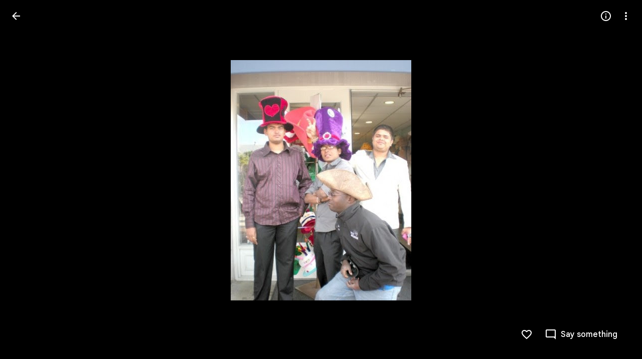

--- FILE ---
content_type: text/javascript; charset=UTF-8
request_url: https://photos.google.com/_/scs/social-static/_/js/k=boq.PhotosUi.en_US.NhOBaFktxE0.2019.O/ck=boq.PhotosUi.-GO9YMUDJmk.L.B1.O/am=AAAAINYAZmA2K_GfCwAIMr7vuID-8bQQNtDI8ILhm40/d=1/exm=A7fCU,Ahp3ie,B7iQrb,BTP52d,BVgquf,DgRu0d,E2VjNc,EAvPLb,EFQ78c,EKHvcb,IXJ14b,IZT63,Ihy5De,IoAGb,JNoxi,KUM7Z,Kl6Zic,L1AAkb,LEikZe,Lcfkne,LhnIsc,LuJzrb,LvGhrf,MI6k7c,MpJwZc,NCfd3d,NwH0H,O1Gjze,O626Fe,O6y8ed,OTA3Ae,P6sQOc,PIVayb,PrPYRd,PsYhI,QIhFr,RMhBfe,RqjULd,RyvaUb,SdcwHb,Sdj2rb,SpsfSb,UBtLbd,UUJqVe,Uas9Hd,Ulmmrd,V3dDOb,WO9ee,Wp0seb,XGBxGe,XVMNvd,XqvODd,YYmHzb,Z15FGf,ZDZcre,ZMlSRe,ZgphV,Zjf9Mc,ZwDk9d,_b,_tp,aW3pY,ag510,b7RkI,baFRdd,bbreQc,byfTOb,c08wCc,cRSdI,ctK1vf,e5qFLc,eT0are,ebZ3mb,fBsFbd,gI0Uxb,gJzDyc,gychg,hKSk3e,hc6Ubd,hdW3jf,i2WExe,iH3IVc,iV3GJd,ig9vTc,j85GYd,jmpo2c,k0FtEb,kjKdXe,l5KCsc,lWpni,lXKNFb,lYp0Je,lZSgPb,lazG7b,lfpdyf,lsjVmc,lwddkf,m9oV,mI3LFb,mSX26d,mdR7q,mzzZzc,n73qwf,nbAYS,nes28b,o3R5Zb,odxaDd,opk1D,p0FwGc,p3hmRc,p9Imqf,pNBFbe,pjICDe,pw70Gc,q0xTif,qTnoBf,qUYJve,rCcCxc,rgKQFc,rvSjKc,sOXFj,saA6te,suMGRe,w9hDv,ws9Tlc,xKVq6d,xQtZb,xRgLuc,xUdipf,zDvDaf,zbML3c,zeQjRb,zr1jrb/excm=_b,_tp,sharedphoto/ed=1/br=1/wt=2/ujg=1/rs=AGLTcCNVDZdPYZRfBbuho7B9zw9-MFBCAQ/ee=EVNhjf:pw70Gc;EmZ2Bf:zr1jrb;F2qVr:YClzRc;JsbNhc:Xd8iUd;K5nYTd:ZDZcre;LBgRLc:SdcwHb;Me32dd:MEeYgc;MvK0qf:ACRZh;NJ1rfe:qTnoBf;NPKaK:SdcwHb;NSEoX:lazG7b;O8Cmgf:XOYapd;Pjplud:EEDORb;QGR0gd:Mlhmy;SNUn3:ZwDk9d;ScI3Yc:e7Hzgb;Uvc8o:VDovNc;YIZmRd:A1yn5d;Zk62nb:E1UXVb;a56pNe:JEfCwb;cEt90b:ws9Tlc;dIoSBb:SpsfSb;dowIGb:ebZ3mb;eBAeSb:zbML3c;gty1Xc:suMGRe;iFQyKf:QIhFr;lOO0Vd:OTA3Ae;oGtAuc:sOXFj;pXdRYb:p0FwGc;qQEoOc:KUM7Z;qafBPd:yDVVkb;qddgKe:xQtZb;wR5FRb:rgKQFc;xqZiqf:wmnU7d;yxTchf:KUM7Z;zxnPse:GkRiKb/dti=1/m=Wt6vjf,hhhU8,FCpbqb,WhJNk?wli=PhotosUi.TYVv_KHUi9g.createPhotosEditorPrimaryModuleNoSimd.O%3A%3BPhotosUi.O88utAmu3t0.createPhotosEditorPrimaryModuleSimd.O%3A%3BPhotosUi.hKVLVXztz2U.skottieWasm.O%3A%3BPhotosUi.SS2KbsAHols.twixWasm.O%3A%3B
body_size: -914
content:
"use strict";this.default_PhotosUi=this.default_PhotosUi||{};(function(_){var window=this;
try{
_.n("Wt6vjf");
var MHb=class extends _.v{constructor(a){super(a,0,MHb.Ge)}getValue(){return _.yi(this,1,_.sc)}setValue(a){return _.Hi(this,1,a,_.sc)}clearValue(){return _.Sh(this,1,_.sc)}};MHb.Ge="f.bo";var NHb,OHb,PHb,QHb,RHb;NHb=function(a){a.t9&&(window.clearTimeout(a.t9),a.t9=0)};OHb=function(a){const b=_.CDb.get(window.location.protocol=="https:"?"SAPISID":"APISID","");a.Y6=a.I3!==""&&b==="";a.fia=a.I3!=b;a.I3=b};PHb=function(a){if(a.Vea||a.dW)NHb(a),a.t9=window.setTimeout((0,_.pe)(a.ma,a),Math.max(3,a.Q3)*1E3)};QHb=function(a){const b=new _.Vn(a.hva);a.Gaa!=null&&_.ho(b,"authuser",a.Gaa);return b};RHb=function(a){a.Y6||(a.dW=!0,a.Q3=Math.min((a.Q3||3)*2,60),PHb(a))};
_.SHb=class extends _.Ve{ud(){this.Vea=!1;NHb(this);super.ud()}ma(){OHb(this);if(this.dW)return this.ha(),!1;if(!this.fia)return PHb(this),!0;this.dispatchEvent("m");if(!this.fW)return PHb(this),!0;this.Y6?(this.dispatchEvent("o"),PHb(this)):this.ha();return!1}ha(){this.dW=!0;const a=QHb(this);let b="rt=r&f_uid="+_.Fe(this.fW);_.rl(a,(0,_.pe)(this.ka,this),"POST",b)}ka(a){a=a.target;OHb(this);if(a.isSuccess()){this.Q3=0;if(this.Y6)this.dW=!1,this.dispatchEvent("o");else if(this.fia)this.dispatchEvent("p");
else{try{var b=a.Bk();const d=JSON.parse(b.substring(b.indexOf("\n")));var c=(new MHb(d[0])).getValue()}catch(d){_.tf(d);this.dispatchEvent("q");RHb(this);return}this.dW=!1;c?this.dispatchEvent("n"):this.dispatchEvent("o")}PHb(this)}else{if(a.getStatus()!=0){b="";try{b=a.Bk()}catch(d){}c=a.getStatus()<500;a=Error("Td`"+a.getStatus()+"`"+QHb(this).toString()+"`"+String(a.Fa)+"`"+b);c&&_.tf(a);this.dispatchEvent("q")}RHb(this)}}};_.h=_.SHb.prototype;_.h.Q3=0;_.h.t9=0;_.h.I3=null;_.h.Y6=!1;_.h.fia=!1;
_.h.Gaa=null;_.h.hva="/_/idv/";_.h.fW="";_.h.Vea=!1;_.h.dW=!1;_.Sd(_.yxa,_.SHb);_.jb().Tq(function(a){const b=new _.SHb;_.kn(a,_.yxa,b);if(_.vl()){a=_.wl();var c=_.nf("WZsZ1e").string(null);b.fW=a;c!==void 0&&(b.I3=c);a=_.go();_.zb(a,"/")||(a="/"+a);b.hva=a+"/idv/";(a=_.ul())&&_.nf("gGcLoe").bool(!1)&&(b.Gaa=a);b.Vea=!0;b.ma()}});
_.r();
_.n("hhhU8");
var TDb;new _.hh(a=>{TDb=a});_.SAb();_.gf(()=>{TDb()});

_.r();
_.n("FCpbqb");
_.jb().Tq(function(a){_.hf(_.lxa,a)});
_.r();
_.n("WhJNk");
var DDb=function(){var a=_.CDb;if(!_.ca.navigator.cookieEnabled)return!1;if(!a.isEmpty())return!0;a.set("TESTCOOKIESENABLED","1",{Mfa:60});if(a.get("TESTCOOKIESENABLED")!=="1")return!1;a.remove("TESTCOOKIESENABLED");return!0},EDb=new Date(1262304E6),FDb=new Date(12779424E5),GDb=new Date(129384E7),HDb=function(a,b){b?a.push(Math.round((b-EDb.getTime())/6E4)):a.push(null)},IDb=function(a,b,c){a.push(b.getTimezoneOffset()/15+56);a:{var d=b.getTimezoneOffset();const e=c.getTimezoneOffset();if(d!=e)for(b=
b.getTime()/6E4,c=c.getTime()/6E4;b<=c;){const f=(b>>1)+(c>>1),g=f*6E4,k=(new Date(g+3E4)).getTimezoneOffset();if((new Date(g-3E4)).getTimezoneOffset()!=k){d=g;break a}if(k==d)b=f+1;else if(k==e)c=f-1;else break}d=null}HDb(a,d)};var JDb=class extends _.Qq{static Ha(){return{service:{window:_.Nr}}}constructor(a){super();this.ha=a.service.window;if(!_.af(_.nf("xn5OId"),!1)&&DDb()&&_.CDb.get("OTZ")===void 0){a=_.CDb;var b=a.set;var c=[];const d=new Date;HDb(c,d.getTime());c.push(d.getTimezoneOffset()/15+56);IDb(c,EDb,FDb);IDb(c,FDb,GDb);c=c.join("_");b.call(a,"OTZ",c,{Mfa:2592E3,path:"/",domain:void 0,dMa:this.ha.get().location.protocol==="https:"})}}};_.Lq(_.lxa,JDb);
_.r();
}catch(e){_._DumpException(e)}
}).call(this,this.default_PhotosUi);
// Google Inc.


--- FILE ---
content_type: text/javascript; charset=UTF-8
request_url: https://photos.google.com/_/scs/social-static/_/js/k=boq.PhotosUi.en_US.NhOBaFktxE0.2019.O/ck=boq.PhotosUi.-GO9YMUDJmk.L.B1.O/am=AAAAINYAZmA2K_GfCwAIMr7vuID-8bQQNtDI8ILhm40/d=1/exm=A7fCU,Ahp3ie,B7iQrb,BVgquf,E2VjNc,EAvPLb,EFQ78c,IXJ14b,IZT63,Ihy5De,IoAGb,JNoxi,KUM7Z,Kl6Zic,L1AAkb,LEikZe,Lcfkne,LuJzrb,MI6k7c,MpJwZc,NwH0H,O1Gjze,O6y8ed,OTA3Ae,PrPYRd,QIhFr,RMhBfe,RyvaUb,SdcwHb,SpsfSb,UBtLbd,UUJqVe,Uas9Hd,Ulmmrd,V3dDOb,WO9ee,Wp0seb,XVMNvd,XqvODd,YYmHzb,Z15FGf,ZDZcre,ZwDk9d,_b,_tp,aW3pY,ag510,byfTOb,e5qFLc,ebZ3mb,gJzDyc,gychg,hKSk3e,hc6Ubd,hdW3jf,iH3IVc,ig9vTc,j85GYd,kjKdXe,l5KCsc,lXKNFb,lazG7b,lfpdyf,lsjVmc,lwddkf,m9oV,mI3LFb,mSX26d,mdR7q,mzzZzc,n73qwf,nbAYS,p0FwGc,p3hmRc,p9Imqf,pNBFbe,pjICDe,pw70Gc,qTnoBf,rCcCxc,rgKQFc,suMGRe,w9hDv,ws9Tlc,xKVq6d,xQtZb,xUdipf,zbML3c,zeQjRb,zr1jrb/excm=_b,_tp,sharedphoto/ed=1/br=1/wt=2/ujg=1/rs=AGLTcCNVDZdPYZRfBbuho7B9zw9-MFBCAQ/ee=EVNhjf:pw70Gc;EmZ2Bf:zr1jrb;F2qVr:YClzRc;JsbNhc:Xd8iUd;K5nYTd:ZDZcre;LBgRLc:SdcwHb;Me32dd:MEeYgc;MvK0qf:ACRZh;NJ1rfe:qTnoBf;NPKaK:SdcwHb;NSEoX:lazG7b;O8Cmgf:XOYapd;Pjplud:EEDORb;QGR0gd:Mlhmy;SNUn3:ZwDk9d;ScI3Yc:e7Hzgb;Uvc8o:VDovNc;YIZmRd:A1yn5d;Zk62nb:E1UXVb;a56pNe:JEfCwb;cEt90b:ws9Tlc;dIoSBb:SpsfSb;dowIGb:ebZ3mb;eBAeSb:zbML3c;gty1Xc:suMGRe;iFQyKf:QIhFr;lOO0Vd:OTA3Ae;oGtAuc:sOXFj;pXdRYb:p0FwGc;qQEoOc:KUM7Z;qafBPd:yDVVkb;qddgKe:xQtZb;wR5FRb:rgKQFc;xqZiqf:wmnU7d;yxTchf:KUM7Z;zxnPse:GkRiKb/dti=1/m=DgRu0d,Zjf9Mc,xRgLuc,ctK1vf,lYp0Je,gI0Uxb?wli=PhotosUi.TYVv_KHUi9g.createPhotosEditorPrimaryModuleNoSimd.O%3A%3BPhotosUi.O88utAmu3t0.createPhotosEditorPrimaryModuleSimd.O%3A%3BPhotosUi.hKVLVXztz2U.skottieWasm.O%3A%3BPhotosUi.SS2KbsAHols.twixWasm.O%3A%3B
body_size: 211969
content:
"use strict";_F_installCss(".zyTWof-Ng57nc{display:none;position:fixed;inset:auto 0 0;align-items:center;justify-content:center;box-sizing:border-box;z-index:var(--gm3-snackbar-z-index,8);margin:8px;pointer-events:none;-webkit-tap-highlight-color:rgba(0,0,0,0)}.zyTWof-Ng57nc[popover]{background:none;border:none;overflow:visible;padding:0}.zyTWof-Ng57nc-OWXEXe-M1Soyc{justify-content:flex-start}.zyTWof-Ng57nc-OWXEXe-uGFO6d,.zyTWof-Ng57nc-OWXEXe-FNFY6c,.zyTWof-Ng57nc-OWXEXe-FnSee{display:flex}.zyTWof-Ng57nc-OWXEXe-FNFY6c .zyTWof-gIZMF,.zyTWof-Ng57nc-OWXEXe-FNFY6c .zyTWof-M6tBBc{visibility:visible}.zyTWof-Ng57nc-OWXEXe-FNFY6c .zyTWof-YAxtVc{transform:scale(1);opacity:1;pointer-events:auto;transition:opacity .15s 0ms cubic-bezier(0,0,.2,1),transform .15s 0ms cubic-bezier(0,0,.2,1)}.zyTWof-Ng57nc-OWXEXe-FnSee .zyTWof-YAxtVc{transform:scale(1);transition:opacity 75ms 0ms cubic-bezier(.4,0,1,1)}.zyTWof-YAxtVc{background-color:var(--gm3-snackbar-container-color,var(--gm3-sys-color-inverse-surface,#303030));min-width:344px;max-width:672px;padding-inline:0 8px;display:flex;align-items:center;justify-content:flex-start;box-sizing:border-box;transform:scale(.8);opacity:0;border-start-start-radius:var(--gm3-snackbar-container-shape-start-start,4px);border-start-end-radius:var(--gm3-snackbar-container-shape-start-end,4px);border-end-end-radius:var(--gm3-snackbar-container-shape-end-end,4px);border-end-start-radius:var(--gm3-snackbar-container-shape-end-start,4px);--yXuigc:var(--gm3-snackbar-container-elevation,3);--Fe5l0b:var(--gm3-snackbar-container-shadow-color,var(--gm3-sys-color-shadow,#000))}@media (max-width:344px),(max-width:480px){.zyTWof-YAxtVc{min-width:100%}}.zyTWof-YAxtVc::before{position:absolute;box-sizing:border-box;width:100%;height:100%;top:0;left:0;border:1px solid transparent;border-radius:inherit;content:\"\";pointer-events:none}.zyTWof-RMXhq{flex:auto;display:grid;grid-template:\"icon label actions\" auto/auto 1fr auto}.zyTWof-Ng57nc-OWXEXe-eu7FSc .zyTWof-RMXhq{grid-template:\"icon label\" auto \"actions actions\" auto/auto 1fr}.zyTWof-mXfiHf-Rtc0Jf{grid-area:icon;align-self:start;padding:12px;-webkit-padding-end:0;padding-inline-end:0;display:flex}.zyTWof-mXfiHf-Rtc0Jf :is(i,img,svg){color:var(--gm3-snackbar-icon-color,var(--gm3-sys-color-inverse-on-surface,#f2f2f2));font-size:var(--gm3-snackbar-icon-size,24px);inline-size:var(--gm3-snackbar-icon-size,24px);block-size:var(--gm3-snackbar-icon-size,24px)}.zyTWof-gIZMF{grid-area:label;color:var(--gm3-snackbar-supporting-text-color,var(--gm3-sys-color-inverse-on-surface,#f2f2f2));letter-spacing:var(--gm3-snackbar-supporting-text-tracking,0);font-size:var(--gm3-snackbar-supporting-text-size,.875rem);font-family:var(--gm3-snackbar-supporting-text-font,\"Google Sans Flex\",\"Google Sans Text\",\"Google Sans\",Roboto,Arial,sans-serif);font-weight:var(--gm3-snackbar-supporting-text-weight,400);line-height:var(--gm3-snackbar-supporting-text-line-height,1.25rem);font-variation-settings:var(--gm3-snackbar-supporting-text-font-variation-settings,initial);padding-top:14px;padding-bottom:14px;padding-inline:16px 8px;margin:0;width:100%;flex-grow:1;box-sizing:border-box;visibility:hidden}.zyTWof-Ng57nc-OWXEXe-eu7FSc .zyTWof-gIZMF{padding-bottom:8px;padding-inline:16px 8px}.zyTWof-mXfiHf-Rtc0Jf+.zyTWof-gIZMF{-webkit-padding-start:8px;padding-inline-start:8px}.zyTWof-M6tBBc{grid-area:actions;display:flex;flex-shrink:0;align-items:center;box-sizing:border-box;visibility:hidden}.zyTWof-Ng57nc-OWXEXe-eu7FSc .zyTWof-M6tBBc{justify-self:end;margin-bottom:4px}.zyTWof-IkaYrd+.zyTWof-TolmDb{margin-inline:8px 0}.zyTWof-IkaYrd{--gm3-button-text-focus-label-text-color:var(--gm3-snackbar-action-focus-label-text-color,var(--gm3-sys-color-inverse-primary,#a8c7fa));--gm3-button-text-hover-label-text-color:var(--gm3-snackbar-action-hover-label-text-color,var(--gm3-sys-color-inverse-primary,#a8c7fa));--gm3-button-text-hover-state-layer-color:var(--gm3-snackbar-action-hover-state-layer-color,var(--gm3-sys-color-inverse-primary,#a8c7fa));--gm3-button-text-hover-state-layer-opacity:var(--gm3-snackbar-action-hover-state-layer-opacity,0.08);--gm3-button-text-label-text-color:var(--gm3-snackbar-action-label-text-color,var(--gm3-sys-color-inverse-primary,#a8c7fa));--gm3-button-text-label-text-font:var(--gm3-snackbar-action-label-text-font,\"Google Sans Flex\",\"Google Sans Text\",\"Google Sans\",Roboto,Arial,sans-serif);--gm3-button-text-label-text-font-variation-settings:var(--gm3-snackbar-action-label-text-font-variation-settings,initial);--gm3-button-text-label-text-size:var(--gm3-snackbar-action-label-text-size,0.875rem);--gm3-button-text-label-text-tracking:var(--gm3-snackbar-action-label-text-tracking,0rem);--gm3-button-text-label-text-weight:var(--gm3-snackbar-action-label-text-weight,500);--gm3-button-text-pressed-label-text-color:var(--gm3-snackbar-action-pressed-label-text-color,var(--gm3-sys-color-inverse-primary,#a8c7fa));--gm3-button-text-pressed-state-layer-color:var(--gm3-snackbar-action-pressed-state-layer-color,var(--gm3-sys-color-inverse-primary,#a8c7fa));--gm3-button-text-pressed-state-layer-opacity:var(--gm3-snackbar-action-pressed-state-layer-opacity,0.1)}.zyTWof-TolmDb{--gm3-icon-button-standard-icon-size:var(--gm3-snackbar-icon-size,24px);--gm3-icon-button-standard-unselected-icon-color:var(--gm3-snackbar-icon-color,var(--gm3-sys-color-inverse-on-surface,#f2f2f2));--gm3-icon-button-standard-unselected-hover-icon-color:var(--gm3-snackbar-icon-hover-icon-color,var(--gm3-sys-color-inverse-on-surface,#f2f2f2));--gm3-icon-button-standard-unselected-hover-state-layer-color:var(--gm3-snackbar-icon-hover-state-layer-color,var(--gm3-sys-color-inverse-on-surface,#f2f2f2));--gm3-icon-button-standard-unselected-hover-state-layer-opacity:var(--gm3-snackbar-icon-hover-state-layer-opacity,0.08);--gm3-icon-button-standard-unselected-focus-icon-color:var(--gm3-snackbar-icon-focus-icon-color,var(--gm3-sys-color-inverse-on-surface,#f2f2f2));--gm3-icon-button-standard-unselected-pressed-icon-color:var(--gm3-snackbar-icon-pressed-icon-color,var(--gm3-sys-color-inverse-on-surface,#f2f2f2));--gm3-icon-button-standard-unselected-pressed-state-layer-opacity:var(--gm3-snackbar-icon-pressed-state-layer-opacity,0.1);--gm3-icon-button-standard-container-height:36px;--gm3-icon-button-standard-container-width:36px}.OanAid{z-index:8000;--gm3-snackbar-action-focus-label-text-color:var(--gm3-sys-color-inverse-primary,#a8c7fa);--gm3-snackbar-action-hover-label-text-color:var(--gm3-sys-color-inverse-primary,#a8c7fa);--gm3-snackbar-action-hover-state-layer-color:var(--gm3-sys-color-inverse-primary,#a8c7fa);--gm3-snackbar-action-hover-state-layer-opacity:0.08;--gm3-snackbar-action-label-text-color:var(--gm3-sys-color-inverse-primary,#a8c7fa);--gm3-snackbar-action-label-text-font:Google Sans Text,Google Sans,Roboto,Arial,sans-serif;--gm3-snackbar-action-label-text-size:0.875rem;--gm3-snackbar-action-label-text-tracking:0rem;--gm3-snackbar-action-label-text-weight:500;--gm3-snackbar-action-pressed-label-text-color:var(--gm3-sys-color-inverse-primary,#a8c7fa);--gm3-snackbar-action-pressed-state-layer-color:var(--gm3-sys-color-inverse-primary,#a8c7fa);--gm3-snackbar-action-pressed-state-layer-opacity:0.12;--gm3-snackbar-container-color:var(--gm3-sys-color-inverse-surface,#303030);--gm3-snackbar-container-shadow-color:var(--gm3-sys-color-shadow,#000);--gm3-snackbar-icon-color:var(--gm3-sys-color-inverse-on-surface,#f2f2f2);--gm3-snackbar-icon-focus-icon-color:var(--gm3-sys-color-inverse-on-surface,#f2f2f2);--gm3-snackbar-icon-hover-icon-color:var(--gm3-sys-color-inverse-on-surface,#f2f2f2);--gm3-snackbar-icon-hover-state-layer-color:var(--gm3-sys-color-inverse-on-surface,#f2f2f2);--gm3-snackbar-icon-hover-state-layer-opacity:0.08;--gm3-snackbar-icon-pressed-icon-color:var(--gm3-sys-color-inverse-on-surface,#f2f2f2);--gm3-snackbar-supporting-text-color:var(--gm3-sys-color-inverse-on-surface,#f2f2f2);--gm3-snackbar-supporting-text-font:Google Sans Text,Google Sans,Roboto,Arial,sans-serif;--gm3-snackbar-supporting-text-line-height:1.25rem;--gm3-snackbar-supporting-text-size:0.875rem;--gm3-snackbar-supporting-text-tracking:0rem;--gm3-snackbar-supporting-text-weight:400}.z4GEEe{--gm3-snackbar-action-focus-label-text-color:var(--gm3-sys-color-inverse-primary,#a8c7fa);--gm3-snackbar-action-hover-label-text-color:var(--gm3-sys-color-inverse-primary,#a8c7fa);--gm3-snackbar-action-hover-state-layer-color:var(--gm3-sys-color-inverse-primary,#a8c7fa);--gm3-snackbar-action-hover-state-layer-opacity:0.08;--gm3-snackbar-action-label-text-color:var(--gm3-sys-color-inverse-primary,#a8c7fa);--gm3-snackbar-action-label-text-font:Google Sans Text,Google Sans,Roboto,Arial,sans-serif;--gm3-snackbar-action-label-text-size:0.875rem;--gm3-snackbar-action-label-text-tracking:0rem;--gm3-snackbar-action-label-text-weight:500;--gm3-snackbar-action-pressed-label-text-color:var(--gm3-sys-color-inverse-primary,#a8c7fa);--gm3-snackbar-action-pressed-state-layer-color:var(--gm3-sys-color-inverse-primary,#a8c7fa);--gm3-snackbar-action-pressed-state-layer-opacity:0.12;--gm3-snackbar-container-color:var(--gm3-sys-color-primary,#0b57d0);--gm3-snackbar-container-shadow-color:var(--gm3-sys-color-shadow,#000);--gm3-snackbar-icon-color:var(--gm3-sys-color-inverse-on-surface,#f2f2f2);--gm3-snackbar-icon-focus-icon-color:var(--gm3-sys-color-inverse-on-surface,#f2f2f2);--gm3-snackbar-icon-hover-icon-color:var(--gm3-sys-color-inverse-on-surface,#f2f2f2);--gm3-snackbar-icon-hover-state-layer-color:var(--gm3-sys-color-inverse-on-surface,#f2f2f2);--gm3-snackbar-icon-hover-state-layer-opacity:0.08;--gm3-snackbar-icon-pressed-icon-color:var(--gm3-sys-color-inverse-on-surface,#f2f2f2);--gm3-snackbar-supporting-text-color:var(--gm3-sys-color-inverse-on-surface,#f2f2f2);--gm3-snackbar-supporting-text-font:Google Sans Text,Google Sans,Roboto,Arial,sans-serif;--gm3-snackbar-supporting-text-line-height:1.25rem;--gm3-snackbar-supporting-text-size:0.875rem;--gm3-snackbar-supporting-text-tracking:0rem;--gm3-snackbar-supporting-text-weight:400}.FGBDmc{border-width:0;box-shadow:0 1px 2px 0 color-mix(in srgb,var(--gm3-sys-color-shadow,#000) 30%,transparent),0 2px 6px 2px color-mix(in srgb,var(--gm3-sys-color-shadow,#000) 15%,transparent);position:absolute;border-radius:20px;width:40px;height:40px;background-color:var(--gm3-sys-color-primary,#0b57d0);color:var(--gm3-sys-color-on-primary,#fff);z-index:9000;line-height:40px;text-align:center;top:-20px;left:-20px}.tgaUp{background-image:var(--pgc-asset-docs-notes)}.WRTjid{background-image:var(--pgc-asset-docs-events)}.VyOq3c{background-image:var(--pgc-asset-docs-other)}.POUi4d{background-image:var(--pgc-asset-docs-recipes)}.pTqS1{background-image:var(--pgc-asset-docs-payment)}.makkZe{background-image:var(--pgc-asset-docs-identity)}.WxJjI{background-image:var(--pgc-asset-docs-receipts)}.WY5Y2b{background-image:var(--pgc-asset-docs-books)}.dehMJb{background-image:var(--pgc-asset-docs-social)}.bUd9he{background-image:var(--pgc-asset-docs-screenshot)}.j7cAqb{background-image:var(--pgc-asset-docs-products)}.lNIW2c{background-image:var(--pgc-asset-docs-business-cards)}.ZCYxmc{background-image:var(--pgc-asset-docs-shipping)}.EDs8k{content:var(--pgc-asset-docs-notes)}.hQjyWe{content:var(--pgc-asset-docs-events)}.nOzPKd{content:var(--pgc-asset-docs-other)}.tRcz5{content:var(--pgc-asset-docs-recipes)}.luA1F{content:var(--pgc-asset-docs-payment)}.WM3ryb{content:var(--pgc-asset-docs-identity)}.KtDlxe{content:var(--pgc-asset-docs-receipts)}.USJW7d{content:var(--pgc-asset-docs-books)}.iW9Ugf{content:var(--pgc-asset-docs-social)}.JkfQnc{content:var(--pgc-asset-docs-screenshot)}.zZ1m2{content:var(--pgc-asset-docs-products)}.MH7Dqe{content:var(--pgc-asset-docs-business-cards)}.gL60b{content:var(--pgc-asset-docs-shipping)}.s1mudb{overflow-x:hidden}.xRg64c{display:flex;flex-wrap:wrap;padding:8px 0;transform:translateZ(0)}.whLJKc{flex:1 0 188px;margin:0 4px 4px 0;position:relative;background-color:var(--gm3-sys-color-surface-container,#f0f4f9)}.whLJKc.rtIMgb{margin:0;position:absolute}.M82Bce .whLJKc{background-color:var(--gm3-sys-color-surface-container,#f0f4f9)}.whLJKc:focus{outline:none}.XKNPOc{background-size:cover;display:block;padding-top:100%;transition:opacity .2s cubic-bezier(.4,0,.2,1);opacity:1}.whLJKc.eLNT1d>.XKNPOc{opacity:.5}.I9Aphf{color:var(--photos-color-on-scrim,#fff);position:absolute;right:4px;top:4px}.tM9Q7d{font-family:Google Sans Text,Google Sans,Roboto,Arial,sans-serif;line-height:1.25rem;font-size:0.875rem;letter-spacing:0em;font-weight:500;background:linear-gradient(to bottom,transparent,color-mix(in srgb,var(--gm3-sys-color-scrim,#000) 38%,transparent));bottom:0;color:var(--photos-color-on-scrim,#fff);height:28px;left:0;opacity:1;overflow:hidden;padding:28px 12px 0;position:absolute;right:0;text-align:center;text-overflow:ellipsis;transition:opacity .2s cubic-bezier(.4,0,.2,1);white-space:nowrap}.tM9Q7d.eLNT1d{opacity:0}.kyXI1d{padding-bottom:100%;position:relative}.MP4Xtf{display:flex;flex-direction:column}.MP4Xtf .jt3Nub{align-items:center;display:flex;flex:1}.jt3Nub.eLNT1d{display:none}.M4V5Vc{background-position:center;background-size:80%}.XkWAb-LmsqOc,.XkWAb-JaavZc{image-rendering:optimizeSpeed;image-rendering:-webkit-optimize-contrast;-ms-interpolation-mode:nearest-neighbor}.XkWAb-LmsqOc{transition:opacity .5s linear}.XkWAb-xzdHvd{transform:translate(-50%,-50%) rotate(90deg) translate(50%,-50%)}.XkWAb-hTN0Jd{transform:translate(-50%,-50%) rotate(180deg) translate(-50%,-50%)}.XkWAb-IZxJAe{transform:translate(-50%,-50%) rotate(270deg) translate(-50%,50%)}.XkWAb-cYRDff img.XkWAb-Iak2Lc{transition:none}.XkWAb-cYRDff img.L6cTce{opacity:0}.XkWAb-CHX6zb{opacity:0;position:absolute;z-index:1002;height:100%;width:100%;background-color:#008000;-webkit-tap-highlight-color:rgba(0,0,0,0)}.XkWAb-pfZwlb{overflow:hidden}.XkWAb-cYRDff{background:transparent!important;position:absolute;overflow:hidden}.XkWAb-LmsqOc,.XkWAb-JaavZc{position:absolute}.XkWAb-pVNTue{position:absolute;z-index:1003;width:1px;height:1px;user-select:none}.XkWAb-RCfa3e{transition:all .5s}.XkWAb-pVNTue.XkWAb-RCfa3e{transition:opacity .5s}.XkWAb-pVNTue .XkWAb-sM5MNb{width:100%;height:100%;border:1px solid #808080;background:#000}.XkWAb-pVNTue .XkWAb-SMWX4b{direction:ltr;width:100%;height:100%;background-repeat:no-repeat;overflow:hidden;position:relative}.XkWAb-pVNTue .XkWAb-SMWX4b .XkWAb-pfZwlb .XkWAb-cYRDff{position:absolute}.XkWAb-pVNTue .XkWAb-xJ5Hz{background:transparent!important;border:1px solid #fff;position:absolute;z-index:1001}.XkWAb-pVNTue .XkWAb-ZdFRdf{position:absolute;background:#000;opacity:.6;z-index:1001}.XkWAb-pVNTue .XkWAb-UH1Jve{width:100%;height:30px;background:#000;border-style:solid;border-color:#808080;border-width:0 1px 1px 1px;position:absolute;transition:height .5s}.XkWAb-eJuzjc,.XkWAb-a4WLyb{color:#fff;cursor:pointer;font-size:13px;height:30px;position:absolute;top:0;text-align:center;transition:height .5s;vertical-align:middle;width:22px}.XkWAb-BtWyge{display:table-cell;width:22px;height:30px;text-align:center;vertical-align:middle}.XkWAb-pVNTue .XkWAb-eJuzjc{right:0}.XkWAb-pVNTue .XkWAb-a4WLyb{left:0}.XkWAb-pVNTue .XkWAb-IlRY5e{height:30px;width:16px;background:#fff!important;cursor:pointer;transition:height .5s}.XkWAb-pVNTue .XkWAb-IE9qgd{left:22px;position:absolute;right:22px;top:0;transition:height .5s}.XkWAb-AHe6Kc{background-image:url(\"[data-uri]\");position:absolute;z-index:1}.kmqzh{position:relative}.kmqzh .snByac{font-feature-settings:\"liga\" 0;font-variant-ligatures:no-contextual;padding-bottom:1px;white-space:pre-wrap;word-wrap:break-word}.kmqzh .tL9Q4c{background-color:var(--gm3-sys-color-surface,#fff);border:none;border-bottom:1px solid transparent;bottom:0;box-sizing:border-box;color:var(--gm3-sys-color-on-surface,#1f1f1f);display:block;font:inherit;font-feature-settings:\"liga\" 0;font-variant-ligatures:no-contextual;height:100%;letter-spacing:inherit;margin:0;outline:none;overflow:hidden;padding:0;position:absolute;resize:none;top:0;transition:.3s cubic-bezier(.4,0,.2,1) all;width:100%}.kmqzh .tL9Q4c::-webkit-input-placeholder{color:var(--gm3-sys-color-outline,#747775)}.kmqzh .tL9Q4c::placeholder{color:var(--gm3-sys-color-outline,#747775)}.kmqzh .tL9Q4c.OkbU2c{left:-3px;width:calc(100% + 10px)}.kmqzh .tL9Q4c:hover{border-bottom:1px solid var(--gm3-sys-color-on-surface,#1f1f1f)}.kmqzh .cXrdqd{bottom:0;display:block;left:0;position:absolute;right:0;width:100%}.kmqzh .cXrdqd::before,.kmqzh .cXrdqd::after{background:var(--gm3-sys-color-primary,#0b57d0);bottom:0;content:\"\";height:2px;position:absolute;width:0}.kmqzh .cXrdqd::before{left:50%}.kmqzh .cXrdqd::after{right:50%}.kmqzh .tL9Q4c:focus~.cXrdqd::before,.kmqzh .tL9Q4c:focus~.cXrdqd::after{width:50%;transition:.3s cubic-bezier(.4,0,.2,1) all}.kmqzh.Jj6Lae .snByac{padding-bottom:2px}.kmqzh.Jj6Lae .tL9Q4c{border-bottom:2px solid var(--gm3-sys-color-error,#b3261e)}.kmqzh.Jj6Lae .cXrdqd::before,.kmqzh.Jj6Lae .cXrdqd::after{background:var(--gm3-sys-color-error,#b3261e)}.kmqzh .sEI5We{display:none;height:0}.kmqzh.Jj6Lae .sEI5We{display:inherit}.kmqzh .RFs5ve{color:var(--gm3-sys-color-error,#b3261e);font-size:.75em;padding-top:.75em}.I7yYbe{--gm3-text-field-filled-active-indicator-color:var(--gm3-sys-color-on-surface-variant,#444746);--gm3-text-field-filled-caret-color:var(--gm3-sys-color-primary,#0b57d0);--gm3-text-field-filled-disabled-active-indicator-color:color-mix(in srgb,var(--gm3-sys-color-on-surface-variant,#444746) 38%,transparent);--gm3-text-field-filled-disabled-input-text-color:rbga(var(--gm3-sys-color-on-surface,#1f1f1f),0.38);--gm3-text-field-filled-disabled-label-text-color:color-mix(in srgb,var(--gm3-sys-color-on-surface-variant,#444746) 38%,transparent);--gm3-text-field-filled-disabled-leading-icon-color:color-mix(in srgb,var(--gm3-sys-color-on-surface-variant,#444746) 38%,transparent);--gm3-text-field-filled-disabled-supporting-text-color:color-mix(in srgb,var(--gm3-sys-color-on-surface-variant,#444746) 38%,transparent);--gm3-text-field-filled-disabled-trailing-icon-color:color-mix(in srgb,var(--gm3-sys-color-on-surface-variant,#444746) 38%,transparent);--gm3-text-field-filled-error-active-indicator-color:var(--gm3-sys-color-error,#b3261e);--gm3-text-field-filled-error-focus-active-indicator-color:var(--gm3-sys-color-error,#b3261e);--gm3-text-field-filled-error-focus-caret-color:var(--gm3-sys-color-error,#b3261e);--gm3-text-field-filled-error-focus-input-text-color:var(--gm3-sys-color-on-surface,#1f1f1f);--gm3-text-field-filled-error-focus-label-text-color:var(--gm3-sys-color-error,#b3261e);--gm3-text-field-filled-error-focus-leading-icon-color:var(--gm3-sys-color-on-surface-variant,#444746);--gm3-text-field-filled-error-focus-supporting-text-color:var(--gm3-sys-color-error,#b3261e);--gm3-text-field-filled-error-focus-trailing-icon-color:var(--gm3-sys-color-error,#b3261e);--gm3-text-field-filled-error-hover-active-indicator-color:var(--gm3-sys-color-error,#b3261e);--gm3-text-field-filled-error-hover-input-text-color:var(--gm3-sys-color-on-surface,#1f1f1f);--gm3-text-field-filled-error-hover-label-text-color:var(--gm3-sys-color-error,#b3261e);--gm3-text-field-filled-error-hover-leading-icon-color:var(--gm3-sys-color-on-surface-variant,#444746);--gm3-text-field-filled-error-hover-state-layer-color:var(--gm3-sys-color-on-surface,#1f1f1f);--gm3-text-field-filled-error-hover-state-layer-opacity:0.08;--gm3-text-field-filled-error-hover-supporting-text-color:var(--gm3-sys-color-error,#b3261e);--gm3-text-field-filled-error-hover-trailing-icon-color:var(--gm3-sys-color-error,#b3261e);--gm3-text-field-filled-error-input-text-color:var(--gm3-sys-color-on-surface,#1f1f1f);--gm3-text-field-filled-error-label-text-color:var(--gm3-sys-color-error,#b3261e);--gm3-text-field-filled-error-leading-icon-color:var(--gm3-sys-color-on-surface-variant,#444746);--gm3-text-field-filled-error-supporting-text-color:var(--gm3-sys-color-error,#b3261e);--gm3-text-field-filled-error-trailing-icon-color:var(--gm3-sys-color-error,#b3261e);--gm3-text-field-filled-focus-active-indicator-color:var(--gm3-sys-color-primary,#0b57d0);--gm3-text-field-filled-focus-input-text-color:var(--gm3-sys-color-on-surface,#1f1f1f);--gm3-text-field-filled-focus-label-text-color:var(--gm3-sys-color-primary,#0b57d0);--gm3-text-field-filled-focus-leading-icon-color:var(--gm3-sys-color-on-surface-variant,#444746);--gm3-text-field-filled-focus-supporting-text-color:var(--gm3-sys-color-on-surface-variant,#444746);--gm3-text-field-filled-focus-trailing-icon-color:var(--gm3-sys-color-on-surface-variant,#444746);--gm3-text-field-filled-hover-active-indicator-color:var(--gm3-sys-color-on-surface,#1f1f1f);--gm3-text-field-filled-hover-input-text-color:var(--gm3-sys-color-on-surface,#1f1f1f);--gm3-text-field-filled-hover-label-text-color:var(--gm3-sys-color-on-surface,#1f1f1f);--gm3-text-field-filled-hover-leading-icon-color:var(--gm3-sys-color-on-surface-variant,#444746);--gm3-text-field-filled-hover-state-layer-color:var(--gm3-sys-color-on-surface,#1f1f1f);--gm3-text-field-filled-hover-state-layer-opacity:0.08;--gm3-text-field-filled-hover-supporting-text-color:var(--gm3-sys-color-on-surface-variant,#444746);--gm3-text-field-filled-hover-trailing-icon-color:var(--gm3-sys-color-on-surface-variant,#444746);--gm3-text-field-filled-input-text-color:var(--gm3-sys-color-on-surface,#1f1f1f);--gm3-text-field-filled-input-text-placeholder-color:var(--gm3-sys-color-on-surface-variant,#444746);--gm3-text-field-filled-input-text-prefix-color:var(--gm3-sys-color-on-surface-variant,#444746);--gm3-text-field-filled-input-text-suffix-color:var(--gm3-sys-color-on-surface-variant,#444746);--gm3-text-field-filled-label-text-color:var(--gm3-sys-color-on-surface-variant,#444746);--gm3-text-field-filled-leading-icon-color:var(--gm3-sys-color-on-surface-variant,#444746);--gm3-text-field-filled-supporting-text-color:var(--gm3-sys-color-on-surface-variant,#444746);--gm3-text-field-filled-trailing-icon-color:var(--gm3-sys-color-on-surface-variant,#444746);--gm3-text-field-filled-input-text-font:Google Sans Text,Google Sans,Roboto,Arial,sans-serif;--gm3-text-field-filled-input-text-line-height:1.5rem;--gm3-text-field-filled-input-text-size:1rem;--gm3-text-field-filled-input-text-tracking:0rem;--gm3-text-field-filled-input-text-weight:400;--gm3-text-field-filled-label-text-font:Google Sans Text,Google Sans,Roboto,Arial,sans-serif;--gm3-text-field-filled-label-text-line-height:1.5rem;--gm3-text-field-filled-label-text-size:1rem;--gm3-text-field-filled-label-text-tracking:0rem;--gm3-text-field-filled-label-text-weight:400;--gm3-text-field-filled-supporting-text-font:Google Sans Text,Google Sans,Roboto,Arial,sans-serif;--gm3-text-field-filled-supporting-text-line-height:1rem;--gm3-text-field-filled-supporting-text-size:0.75rem;--gm3-text-field-filled-supporting-text-tracking:0.00625rem;--gm3-text-field-filled-supporting-text-weight:400;font-feature-settings:\"liga\" 0;font-variant-ligatures:no-contextual}.hPdoGf{--gm3-text-field-filled-container-color:var(--gm3-sys-color-surface-variant,#e1e3e1);--gm3-text-field-filled-disabled-container-color:color-mix(in srgb,var(--gm3-sys-color-on-surface-variant,#444746) 4%,transparent)}.YW656b{display:flex;flex-direction:column;height:100%;overflow-y:hidden}.ZPTMcc{overflow-y:auto}.WUbige{color:var(--gm3-sys-color-on-surface,#1f1f1f)}.IMbeAf{display:flex;-ms-flex-pack:justify;align-items:center;-ms-flex-align:center;flex-direction:row-reverse;justify-content:flex-end;padding:8px;z-index:1}.IMbeAf.CWVNI{background:var(--gm3-sys-color-surface-container,#f0f4f9)}.dxQvJb .IMbeAf{padding-right:max(20px,env(safe-area-inset-right))}.zeAJcf{margin:0;padding-left:7px;font-family:Google Sans,Roboto,Arial,sans-serif;line-height:1.75rem;font-size:1.375rem;letter-spacing:0em;font-weight:400}.zE2Vqb{padding:20px 24px}.qURWqc{font-family:Google Sans Text,Google Sans,Roboto,Arial,sans-serif;line-height:1.5rem;font-size:1rem;letter-spacing:0em;font-weight:400;white-space:pre-wrap;word-wrap:break-word}.qURWqc .tL9Q4c{border-bottom:1px solid var(--gm3-sys-color-outline-variant,#c4c7c5)}.wiOkb,.R9U8ab,.oBMhZb{font-weight:normal}.lBpXKc{align-items:center;color:var(--gm3-sys-color-on-surface-variant,#444746);display:flex}.iXoc6e{text-decoration:underline}.poqnhe{margin-top:16px}.Hvyw5d{color:var(--gm3-sys-color-on-surface-variant,#444746);text-decoration:underline;margin-right:5px}.wiOkb{color:var(--gm3-sys-color-on-surface-variant,#444746);display:flex;padding:14px 24px;font-family:Google Sans Text,Google Sans,Roboto,Arial,sans-serif;line-height:1rem;font-size:0.75rem;letter-spacing:0.0083333333em;font-weight:500}.cdLvR{margin:0;padding:0}.sprMUb{margin-right:12px;margin-top:0}.R9U8ab{color:var(--gm3-sys-color-on-surface,#1f1f1f);word-wrap:break-word;font-family:Google Sans Text,Google Sans,Roboto,Arial,sans-serif;line-height:1.5rem;font-size:1rem;letter-spacing:0em;font-weight:400;font-feature-settings:\"liga\" 0;font-variant-ligatures:no-contextual}.ffq9nc{display:flex;padding:18px 24px}.dNjXAc{height:24px;min-width:40px;width:40px}.Y0p3Ue{fill:var(--gm3-sys-color-on-surface-variant,#444746)}.rCexAf{margin:0;overflow:hidden}.oBMhZb{align-items:center;color:var(--gm3-sys-color-on-surface-variant,#444746);display:flex;flex-wrap:wrap;margin-top:0;font-family:Google Sans Text,Google Sans,Roboto,Arial,sans-serif;line-height:1.25rem;font-size:0.875rem;letter-spacing:0em;font-weight:400}.Y0Tzoc{margin-left:4px}.JzSi2b{color:var(--gm3-sys-color-on-surface-variant,#444746);cursor:pointer;padding:0 24px 20px;font-family:Google Sans Text,Google Sans,Roboto,Arial,sans-serif;line-height:1.25rem;font-size:0.875rem;letter-spacing:0em;font-weight:400}.cFLCHe{display:block;background-color:var(--gm3-sys-color-surface-container,#f0f4f9);background-position:50% 50%;background-size:360px;height:360px}.WAICmc{position:relative}.WAICmc .R9U8ab{margin-right:24px;word-break:break-word}.IidYxf{color:var(--gm3-sys-color-primary,#0b57d0)}.Ww2Tvd{padding:0 24px 18px 24px}.Y1Gxg{color:var(--gm3-sys-color-on-surface-variant,#444746);margin-bottom:6px;font-family:Google Sans Text,Google Sans,Roboto,Arial,sans-serif;line-height:1.25rem;font-size:0.875rem;letter-spacing:0em;font-weight:400}.RIznC{color:var(--gm3-sys-color-primary,#0b57d0);cursor:pointer;display:inline-block;font-family:Google Sans Text,Google Sans,Roboto,Arial,sans-serif;line-height:1.25rem;font-size:0.875rem;letter-spacing:0em;font-weight:500}.Z3xmpe{font-family:Google Sans Text,Google Sans,Roboto,Arial,sans-serif;line-height:1.25rem;font-size:0.875rem;letter-spacing:0em;font-weight:400;color:var(--gm3-sys-color-primary,#0b57d0);margin-top:5px;cursor:pointer}.QqU98b{color:var(--gm3-sys-color-primary,#0b57d0)}.Kd04rd{cursor:pointer;position:relative}.Kd04rd:focus{outline:none}.uOat3d .Kd04rd:focus{outline:auto}.Kd04rd:hover{background-color:color-mix(in srgb,var(--gm3-sys-color-on-surface,#1f1f1f) 8%,transparent)}.Kd04rd:hover .F6wuZ{display:block;fill:var(--gm3-sys-color-on-surface,#1f1f1f)}.F6wuZ{position:absolute;right:24px;fill:var(--gm3-sys-color-on-surface-variant,#444746)}.ffq9nc .F6wuZ{height:24px}.WAICmc.GHWQBd .F6wuZ{cursor:pointer;fill:color-mix(in srgb,var(--gm3-sys-color-on-surface,#1f1f1f) 38%,transparent)}.WAICmc.GHWQBd{outline:none}.uOat3d .WAICmc.GHWQBd:focus{outline:auto}.jGzJxb .Kd04rd:hover{background-color:inherit}.jGzJxb .Kd04rd .F6wuZ,.jGzJxb .Kd04rd:hover .F6wuZ{display:none}.rgXyU .cdLvR{display:flex;flex-wrap:wrap;list-style-type:none}.rgXyU .cdLvR{padding:0 24px 8px;justify-content:space-between}.nenVne{display:inline-block;margin:8px;margin-top:0}.rgXyU .nenVne{margin:0;height:123px}@media screen and (max-width:599px){.rgXyU .cdLvR{padding:0 24px 8px;justify-content:flex-start}.rgXyU .nenVne{margin:8px}.nenVne.U3Ntwb,.F6wuZ{display:none}}.ixNDbb{overflow:hidden}.ixNDbb.phRpX{background-color:var(--gm3-sys-color-surface-container,#f0f4f9)}.eNIBQd{outline:none}.uOat3d .eNIBQd:focus{outline:auto}.rgXyU .ixNDbb{width:88px;height:88px;border-radius:8px}.Y8X4Pc{color:var(--gm3-sys-color-on-surface,#1f1f1f);margin-top:8px;display:inline-block;max-width:88px;overflow:hidden;white-space:nowrap;text-overflow:ellipsis;font-family:Google Sans Text,Google Sans,Roboto,Arial,sans-serif;line-height:1.25rem;font-size:0.875rem;letter-spacing:0em;font-weight:500}.rgXyU .cdLvR{padding-bottom:4px}.KlIBpb .cdLvR{list-style-type:none;margin-bottom:8px}.hH3Q8d{padding:18px 24px}.rugHuc{display:flex;flex-direction:row;overflow:hidden;outline:none}.uOat3d .rugHuc:focus{outline:auto}.sZ63vb{border-radius:4px;height:36px;width:36px;background-color:var(--gm3-sys-color-surface-container,#f0f4f9);background-size:100%;margin-right:28px;flex:0 0 auto}.DgVY7{display:flex;flex-direction:column;flex:1 1 auto;justify-content:space-between;overflow:hidden}.AJM7gb{color:var(--gm3-sys-color-on-surface,#1f1f1f);overflow:hidden;white-space:nowrap;text-overflow:ellipsis;font-family:Google Sans Text,Google Sans,Roboto,Arial,sans-serif;line-height:1.5rem;font-size:1rem;letter-spacing:0em;font-weight:400;font-feature-settings:\"liga\" 0;font-variant-ligatures:no-contextual}.nAfFgf{color:var(--gm3-sys-color-on-surface-variant,#444746);overflow:hidden;white-space:nowrap;text-overflow:ellipsis;font-family:Google Sans Text,Google Sans,Roboto,Arial,sans-serif;line-height:1.25rem;font-size:0.875rem;letter-spacing:0em;font-weight:400}.FbCw6c{font-family:Google Sans Text,Google Sans,Roboto,Arial,sans-serif;line-height:1rem;font-size:0.75rem;letter-spacing:0.0083333333em;font-weight:400;color:var(--gm3-sys-color-on-surface-variant,#444746)}.dxQvJb .IMbeAf,.dxQvJb .zE2Vqb,.dxQvJb .wiOkb,.dxQvJb .hH3Q8d,.dxQvJb .ffq9nc{padding-right:max(24px,env(safe-area-inset-right))}@media screen and (max-width:599px){.cFLCHe{background-size:cover;padding-bottom:100%;height:0}.dxQvJb .IMbeAf,.dxQvJb .zE2Vqb,.dxQvJb .wiOkb,.dxQvJb .hH3Q8d,.dxQvJb .ffq9nc{padding-left:max(24px,env(safe-area-inset-left))}}@media print{.WUbige{display:none}}.Bij4ie{margin:4px}.WfIWGe.eLNT1d{display:none}.WfIWGe{min-height:360px;position:relative;top:48px}.wjQ4Df{text-align:center;width:100%}.gf5jAe{color:var(--gm3-sys-color-on-background,#1f1f1f);margin-bottom:16px;font-family:Google Sans,Roboto,Arial,sans-serif;line-height:2rem;font-size:1.5rem;letter-spacing:0em;font-weight:400}.HVriQb{background-image:url(https://www.gstatic.com/social/photosui/images/failure_state_search_326x150dp.svg);background-position:center;background-size:cover;height:200px;margin:20px auto;max-width:100%;width:360px}.tt0Z9b .cPSYW{background-color:transparent}.oOnK4e,.Argd6e{opacity:0;transition:opacity .4s linear}.oOnK4e.hLfJQb,.Argd6e.hLfJQb{opacity:1}.oOnK4e{bottom:0;left:0;position:absolute;right:360px;top:0}.Sq3hu{left:0;position:absolute;top:0}.Argd6e{background-color:var(--gm3-sys-color-surface,#fff);bottom:0;display:flex;flex-direction:column;height:100%;position:absolute;right:0;top:0;width:360px}.OwxDTb{display:flex;flex-direction:column;left:0;position:absolute;right:0;top:0}.eGzquc,.xfabfe{background:var(--gm3-sys-color-surface,#fff);box-shadow:none;display:flex;align-items:center;color:var(--gm3-sys-color-on-background,#1f1f1f);outline:none;padding:8px;z-index:200;font-family:Google Sans,Roboto,Arial,sans-serif;line-height:1.75rem;font-size:1.375rem;letter-spacing:0em;font-weight:400}.xfabfe{justify-content:space-between}.eGzquc.CWVNI,.xfabfe.CWVNI{background:var(--gm3-sys-color-surface-container,#f0f4f9)}.X8kDxf{height:100%;overflow-y:auto;padding-top:8px}.tFRIAe{border-width:0;box-shadow:0 1px 2px 0 color-mix(in srgb,var(--gm3-sys-color-shadow,#000) 30%,transparent),0 2px 6px 2px color-mix(in srgb,var(--gm3-sys-color-shadow,#000) 15%,transparent);height:5px;left:0;opacity:0;position:absolute;top:59px;transform:translateY(-10px) translateZ(0);transition:transform linear .24s;width:100%;z-index:200}.tFRIAe.eO2Zfd{border-width:0;box-shadow:0 2px 3px 0 color-mix(in srgb,var(--gm3-sys-color-shadow,#000) 30%,transparent),0 6px 10px 4px color-mix(in srgb,var(--gm3-sys-color-shadow,#000) 15%,transparent);opacity:1;transform:translateY(0) translateZ(0);transition:transform linear 90ms}.jjO4cc{background:var(--gm3-sys-color-surface,#fff);bottom:0;display:flex;flex-direction:column;left:0;padding:0 20px;position:absolute;right:0;top:64px}.LDihjd{height:100%}.LDihjd.Avdqkc .OwxDTb,.LDihjd.Avdqkc .jjO4cc{display:none}.sT3kA{align-items:center;display:flex}.e0zKud{flex-grow:1}.aMmCRb{display:block;width:100%}.aMmCRb.ge6pde .SQxu9c{background-color:var(--gm3-sys-color-primary,#0b57d0)}.aMmCRb .jBmls{border-bottom:0;border-radius:0;box-shadow:none;height:100%;padding:16px 0}.rOljGd{margin:0 -40px;width:360px}.CfUChd{max-width:200px;outline:none;overflow:hidden;padding-right:48px;text-overflow:ellipsis;white-space:nowrap}.eGzquc{justify-content:space-between}.MbLOwe,.x9Ikxe,.Z8wR6{align-items:center;display:flex}.MbLOwe,.x9Ikxe{gap:4px}.XO6s0b .mVK51d{white-space:normal;width:180px}.XO6s0b .FkI4sc{font-family:Google Sans Text,Google Sans,Roboto,Arial,sans-serif;line-height:1.25rem;font-size:0.875rem;letter-spacing:0em;font-weight:400}.oOnK4e.CzBepf,.Argd6e.CzBepf{opacity:.6}.eLEH6c{align-items:center;bottom:0;display:flex;justify-content:center;left:0;position:absolute;right:0;top:0}.BAimuc{color:var(--gm3-sys-color-on-surface,#1f1f1f);display:flex;justify-content:center;margin:96px 24px;font-family:Google Sans Text,Google Sans,Roboto,Arial,sans-serif;line-height:1.5rem;font-size:1rem;letter-spacing:0em;font-weight:400}.V29Vhb{color:var(--gm3-sys-color-on-surface-variant,#444746);padding:6px 24px 14px;font-family:Google Sans Text,Google Sans,Roboto,Arial,sans-serif;line-height:1rem;font-size:0.75rem;letter-spacing:0.0083333333em;font-weight:500}.CYvuMe,.Om79Jb{display:flex;flex-wrap:wrap;list-style-type:none}.CYvuMe{padding:0 24px 8px}.Om79Jb{flex-shrink:0;padding-bottom:8px}.zbktAc,.n7H4d{display:inline-block;flex:1 0 88px}.zbktAc{margin:0 8px 8px 0;position:relative}.n7H4d{margin:0 4px 4px 0}.NlURnf{background:var(--gm3-sys-color-surface-container,#f0f4f9)}.Jtu5ye,.WLim6{background-color:var(--gm3-sys-color-surface-container,#f0f4f9);background-size:contain;cursor:pointer;height:0;outline:none;position:relative;padding-bottom:100%}.NlURnf .WLim6{transform:translateZ(0) scale3d(.71,.71,1)}.Jtu5ye{border-radius:8px}.Jtu5ye.pBhGie{box-shadow:0 0 0 2px var(--gm3-sys-color-primary,#0b57d0)}.KOZkb{color:var(--photos-color-on-scrim,#fff);position:absolute;right:4px;top:4px}.cug0ub,.PCsesd .WJYmz{background:linear-gradient(to bottom,color-mix(in srgb,var(--gm3-sys-color-scrim,#000) 60%,transparent),transparent);height:50%;position:absolute;width:100%}.OQezQd{color:var(--gm3-sys-color-on-background,#1f1f1f);margin-top:8px;display:inline-block;max-width:88px;overflow:hidden;text-overflow:ellipsis;white-space:nowrap;font-family:Google Sans Text,Google Sans,Roboto,Arial,sans-serif;line-height:1.25rem;font-size:0.875rem;letter-spacing:0em;font-weight:500}.DuzWxc{color:var(--photos-color-on-scrim,#fff);bottom:0;height:28px;left:0;overflow:hidden;padding:28px 12px 0;position:absolute;right:0;text-align:center;text-overflow:ellipsis;white-space:nowrap;font-family:Google Sans Text,Google Sans,Roboto,Arial,sans-serif;line-height:1.25rem;font-size:0.875rem;letter-spacing:0em;font-weight:500}.PCsesd .ckGgle .rqet2b{opacity:0}.Odyfk,.Te1oCb{cursor:pointer;left:-8px;outline:none;position:absolute;top:-8px}.FCtHqe .v1262d{fill:var(--gm3-sys-color-outline,#747775)}.FCtHqe .FjHdce{fill:var(--gm3-sys-color-inverse-on-surface,#f2f2f2)}.Odyfk .v1262d{fill:var(--gm3-sys-color-primary,#0b57d0)}.Odyfk .FjHdce{fill:var(--gm3-sys-color-on-primary,#fff)}.Te1oCb .v1262d{fill:var(--gm3-sys-color-error,#b3261e)}.Te1oCb .FjHdce{fill:var(--gm3-sys-color-on-error,#fff)}.Odyfk .v1262d,.Te1oCb .v1262d,.FCtHqe .v1262d{position:absolute}.FCtHqe{left:8px;position:relative;top:8px;z-index:1}.n200Hf{flex:1 0 88px;height:0;margin-right:8px}.LlVvtf,.QYZ4q.CAwICe,.QYZ4q.kdCdqc{transform:none}.J64Vcd{--eNKeTe:var(--gm3-sys-color-surface,#fff);--WhNlI:100%;--Tlqqfc:360px;--pjsEwc:360px;--QtLBTb:0;--u0nYGe:flex-start;--RRlEtc:0;--BAPnLc:flex-end;--PgAWLe:0}.dJp3md{overflow:hidden}.apeEPd{color:var(--gm3-sys-color-on-surface-variant,#444746);padding:14px 24px 14px 0;font-family:Google Sans Text,Google Sans,Roboto,Arial,sans-serif;line-height:1rem;font-size:0.75rem;letter-spacing:0.0083333333em;font-weight:500}.JKNuFf{display:flex;justify-content:center;margin:6px 0 14px}.P4dup{align-items:center;display:inline-flex;flex-direction:column;width:100%}.ETM7kd{background-color:var(--gm3-sys-color-surface-container,#f0f4f9);background-size:contain;border-radius:50%;height:80px;margin:8px;width:80px}.es0ex{position:relative;display:flex}.es0ex.G03iKb{flex-direction:row-reverse}.es0ex.Didmac{flex-direction:row}.es0ex.XPO28d{flex-direction:column-reverse}.es0ex.H1J9xf{flex-direction:column}.jMzYee.qs41qe{position:absolute;left:0;top:0;z-index:1;opacity:1;transform:rotate(0);transition:all .2s ease-in-out}.jMzYee{opacity:0;z-index:0;transform:rotate(225deg);transition:all .2s ease-in-out}.es0ex>.qjhGk{position:absolute;display:inherit;flex-direction:inherit;opacity:0;z-index:1;transition:opacity .2s ease-out}.es0ex.Didmac>.qjhGk{left:64px}.es0ex.G03iKb>.qjhGk{right:64px}.es0ex.XPO28d>.qjhGk{bottom:64px}.es0ex.H1J9xf>.qjhGk{top:64px}.es0ex>.qjhGk.eLNT1d{display:none}.es0ex>.qjhGk.FVKzAb{opacity:1;transition:opacity .2s ease-in}.ruhyWc{background-color:var(--gm3-sys-color-surface,#fff);border-radius:16px;display:flex;flex-direction:column;padding:16px;gap:16px}.LKwIU{flex:1;align-self:center}.qgaYfc{font-family:Google Sans Text,Google Sans,Roboto,Arial,sans-serif;line-height:1rem;font-size:0.75rem;letter-spacing:0.0083333333em;font-weight:400}.gwsK2{display:flex;flex-direction:row;gap:16px}.OVyP7d{border-radius:50%;pointer-events:none}.iQPxKe,.VEaAVe{font-family:Google Sans Text,Google Sans,Roboto,Arial,sans-serif;line-height:1.5rem;font-size:1rem;letter-spacing:0em;font-weight:400;align-content:center;overflow-wrap:anywhere}.XtZbLc{font-family:Google Sans Text,Google Sans,Roboto,Arial,sans-serif;line-height:1.5rem;font-size:1rem;letter-spacing:0em;font-weight:400;margin-top:20px}.MZe7cd{color:var(--gm3-sys-color-primary,#0b57d0);text-decoration:underline}.bvCqaf{line-height:24px;vertical-align:top}.olxHCc{margin-right:16px}.K6eRT{bottom:0;color:var(--photos-color-on-scrim,#fff);left:0;margin:0;min-height:0;pointer-events:none;position:absolute;right:0;text-align:left;transition:transform cubic-bezier(.4,0,1,1) .2s}.qEz7W.eLNT1d{visibility:hidden}.qEz7W.AFwwdf .K6eRT{transform:none;width:auto}.K6eRT{transition:right cubic-bezier(.4,0,1,1) .2s}.qEz7W.AFwwdf .K6eRT{left:0;right:360px}@media screen and (max-width:599px){.qEz7W{width:100%;left:0;margin-left:0;margin-right:0}.qEz7W.AFwwdf{display:none}.K6eRT{box-sizing:border-box;left:0;max-width:100%;padding:0;right:0;width:100%}}@media print{.qEz7W{display:none}}.sbsxqb{pointer-events:none;transition:opacity .15s cubic-bezier(.4,0,.2,1) .15s;bottom:0;left:0;position:fixed;right:0;top:0;opacity:0;z-index:5000;background-color:rgba(0,0,0,.5)}.sbsxqb.iWO5td{pointer-events:all;transition:opacity .05s cubic-bezier(.4,0,.2,1);opacity:1}.C0oVfc{line-height:20px;min-width:88px}.C0oVfc .RveJvd{margin:8px}.mUbCce{user-select:none;transition:background .3s;border:0;border-radius:50%;cursor:pointer;display:inline-block;flex-shrink:0;height:48px;outline:none;overflow:hidden;position:relative;text-align:center;-webkit-tap-highlight-color:transparent;width:48px;z-index:0}.mUbCce>.TpQm9d{height:48px;width:48px}.mUbCce.u3bW4e,.mUbCce.qs41qe,.mUbCce.j7nIZb{-webkit-transform:translateZ(0);-webkit-mask-image:-webkit-radial-gradient(circle,white 100%,black 100%)}.YYBxpf{border-radius:0;overflow:visible}.YYBxpf.u3bW4e,.YYBxpf.qs41qe,.YYBxpf.j7nIZb{-webkit-mask-image:none}.fKz7Od{color:rgba(0,0,0,.54);fill:rgba(0,0,0,.54)}.p9Nwte{color:rgba(255,255,255,.75);fill:rgba(255,255,255,.75)}.fKz7Od.u3bW4e{background-color:rgba(0,0,0,.12)}.p9Nwte.u3bW4e{background-color:rgba(204,204,204,.25)}.YYBxpf.u3bW4e{background-color:transparent}.VTBa7b{transform:translate(-50%,-50%) scale(0);transition:opacity .2s ease,visibility 0s ease .2s,transform 0s ease .2s;background-size:cover;left:0;opacity:0;pointer-events:none;position:absolute;top:0;visibility:hidden}.YYBxpf.u3bW4e .VTBa7b{animation:quantumWizIconFocusPulse .7s infinite alternate;height:100%;left:50%;top:50%;width:100%;visibility:visible}.mUbCce.qs41qe .VTBa7b{transform:translate(-50%,-50%) scale(2.2);opacity:1;visibility:visible}.mUbCce.qs41qe.M9Bg4d .VTBa7b{transition:transform .3s cubic-bezier(0,0,.2,1),opacity .2s cubic-bezier(0,0,.2,1)}.mUbCce.j7nIZb .VTBa7b{transform:translate(-50%,-50%) scale(2.2);visibility:visible}.fKz7Od .VTBa7b{background-image:radial-gradient(circle farthest-side,rgba(0,0,0,.12),rgba(0,0,0,.12) 80%,transparent 100%)}.p9Nwte .VTBa7b{background-image:radial-gradient(circle farthest-side,rgba(204,204,204,.25),rgba(204,204,204,.25) 80%,transparent 100%)}.mUbCce.RDPZE{color:rgba(0,0,0,.26);fill:rgba(0,0,0,.26);cursor:default}.p9Nwte.RDPZE{color:rgba(255,255,255,.5);fill:rgba(255,255,255,.5)}.xjKiLb{position:relative;top:50%}.xjKiLb>span{display:inline-block;position:relative}.vOSR6b{display:block;border-radius:2px;margin:10px 0;background-color:#fafafa;box-shadow:0 2px 2px 0 rgba(0,0,0,.14),0 3px 1px -2px rgba(0,0,0,.12),0 1px 5px 0 rgba(0,0,0,.2);position:relative;text-align:start}.SjQ43{background-color:transparent;border-radius:2px;box-shadow:0 4px 5px 0 rgba(0,0,0,.14),0 1px 10px 0 rgba(0,0,0,.12),0 2px 4px -1px rgba(0,0,0,.2);display:flex;position:fixed;transition-property:left,right,background-color;transition-duration:.15s,.15s,0ms;transition-delay:0ms,0ms,0ms;transition-timing-function:cubic-bezier(.4,0,.2,1),cubic-bezier(.4,0,.2,1),cubic-bezier(.4,0,.2,1);overflow:hidden;text-align:start}.SjQ43.iWO5td{transition-delay:0ms,0ms,255ms;background-color:#fafafa}.SjQ43[data-orientation=column]{flex-direction:column}.NdxaJe{display:flex;justify-content:center;align-items:center;width:72px;height:72px}.h3Ljze{position:relative}.h3Ljze>.Ce1Y1c{margin-bottom:-4px}.ocuK4d,.wDePOc{position:absolute;content:\"\";background-color:#4285f4;width:100%;height:100%;transform:scale(.5);border-radius:50%;transition-property:opacity,transform;transition-delay:60ms,0ms;transition-duration:90ms,225ms;transition-timing-function:linear,cubic-bezier(.4,0,.2,1);z-index:1}.BCmRbb{z-index:1;position:relative}.wDePOc{background-color:#fafafa;z-index:-1}.SjQ43.iWO5td .u7jX6{transition-delay:0ms,0ms;transition-duration:0ms,.3s}.SjQ43.iWO5td .wDePOc{transition-delay:0ms,45ms;transition-duration:0ms,255ms}.SjQ43[data-orientation=column][data-bottom=true] .wLNWdd{order:1}.SjQ43[data-orientation=row][data-right=true] .wLNWdd{order:1}.SjQ43[data-orientation=row][data-bottom=true] .NdxaJe{align-self:flex-end}.IdEtLc{transition-property:opacity,transform,height,width,top,left,fill;transition-delay:.18s,.12s,15ms,0ms,50ms,50ms,.18s;transition-duration:0ms,.12s,345ms,.27s,.12s,.12s,.12s,0ms;fill:black}.SjQ43.iWO5td .IdEtLc{transition-delay:0ms,225ms,45ms,30ms,45ms,45ms,0ms;transition-duration:15ms,15ms,225ms,.27s,.12s,.12s,0ms;opacity:1;fill:white}.e9Tm6c{padding:25px;flex:1 1 auto;transition-property:opacity;transition-delay:0ms;transition-duration:75ms;opacity:0;display:flex;flex-direction:column}.sh1XVc{align-self:flex-start}.SjQ43[data-right=true] .e9Tm6c{padding-right:53px}.SjQ43[data-right=false] .e9Tm6c{padding-left:53px}.SjQ43[data-right=true][data-orientation=column] .e9Tm6c{padding-right:30px}.SjQ43[data-right=false][data-orientation=column] .e9Tm6c{padding-left:30px}.SjQ43.iWO5td .e9Tm6c{transition-delay:.18s;transition-duration:45ms;opacity:1}.wLNWdd{display:flex}.GUproc{flex:1 1 auto;display:flex}.SjQ43[data-right=false] .GUproc{order:1}.SjQ43[data-right=true] .GUproc{justify-content:flex-end}.sKybBc{display:flex;flex-direction:column}.wQhZXd{font-family:Google Sans,Roboto,Arial,sans-serif;line-height:1.75rem;font-size:1.375rem;letter-spacing:0em;font-weight:400}.Xu3XEd{font-family:Google Sans Text,Google Sans,Roboto,Arial,sans-serif;line-height:1.25rem;font-size:0.875rem;letter-spacing:0em;font-weight:400;color:var(--gm3-sys-color-on-surface-variant,#444746);margin-top:10px;margin-bottom:10px}.PFn5ne{white-space:normal;width:184px}.IInkIf .sMNisf,.IInkIf .mWBrie{min-inline-size:344px}@media (max-width:344px),(max-width:480px){.IInkIf .sMNisf,.IInkIf .mWBrie{min-inline-size:100%}}@media (max-width:480px){.IInkIf .mWBrie{inset-inline:0}.xDBFpb.IInkIf .Aitr4c{margin-inline:16px 36px}.IInkIf.fAyyzc .sMNisf .XMAMXc{-webkit-margin-after:12px;margin-block-end:12px}.IInkIf.fAyyzc .sMNisf .Aitr4c{margin-inline:16px 8px;-webkit-padding-after:4px;padding-block-end:4px}.fAyyzc .sMNisf{flex-wrap:wrap}.fAyyzc .WsXadc{-webkit-margin-start:auto;margin-inline-start:auto}.fAyyzc:not(.IInkIf) .WsXadc{padding-inline:4px}.fAyyzc:not(.B7zDKe) .sTgSZ{position:absolute;right:0;-webkit-margin-end:4px;margin-inline-end:4px}.fAyyzc:not(.B7zDKe):has(.QLTcIf,.b67uSe) .sTgSZ{top:0;-webkit-margin-end:4px;margin-inline-end:4px;-webkit-margin-before:8px;margin-block-start:8px}.fAyyzc.B7zDKe:has(.QLTcIf,.b67uSe) .sTgSZ{-webkit-padding-before:8px;padding-block-start:8px;block-size:unset}.fAyyzc:has(.sTgSZ) .Aitr4c{-webkit-padding-end:42px;padding-inline-end:42px}.fAyyzc.B7zDKe:has(.sTgSZ) .sMNisf{-webkit-padding-end:4px;padding-inline-end:4px}}.IInkIf{display:none;flex-shrink:0;block-size:0;position:relative;z-index:var(--GDa1Pb,1);border-end-end-radius:var(--etObHb,0);border-end-start-radius:var(--Cd8Krd,0);border-start-end-radius:var(--SG90ge,0);border-start-start-radius:var(--QO5NNc,0);--gm3-button-text-hover-label-text-color:var(--EhqLre,var(--gm3-sys-color-primary,#0b57d0));--gm3-button-text-hover-state-layer-color:var(--rNIDWe,var(--gm3-sys-color-primary,#0b57d0));--gm3-button-text-hover-state-layer-opacity:var(--vrcQRd,0.08);--gm3-button-text-focus-label-text-color:var(--Op4xOe,var(--gm3-sys-color-primary,#0b57d0));--gm3-button-text-label-text-color:var(--uVDg0,var(--gm3-sys-color-primary,#0b57d0));--gm3-button-text-label-text-font:var(--iRaOye,\"Google Sans Flex\",\"Google Sans Text\",\"Google Sans\",Roboto,Arial,sans-serif);--gm3-button-text-label-text-font-variation-settings:var(--lT5rKc,initial);--gm3-button-text-label-text-size:var(--a05tlb,0.875rem);--gm3-button-text-label-text-tracking:var(--hBxkff,0rem);--gm3-button-text-label-text-weight:var(--BXDep,500);--gm3-button-text-pressed-label-text-color:var(--xuxDg,var(--gm3-sys-color-primary,#0b57d0));--gm3-button-text-pressed-state-layer-opacity:var(--lPiQlf,0.1);--yXuigc:var(--nxcZse,1);--Fe5l0b:var(--LQL8Cc,transparent)}.IInkIf.xDBFpb,.IInkIf .mWBrie{overflow:visible;box-sizing:border-box;inline-size:100%;background-color:var(--Xwgg5d,var(--gm3-sys-color-surface-container-low,#f8fafd));-webkit-border-after:var(--GtTOVd,1px) solid var(--eAVFUd,var(--gm3-sys-color-surface-variant,#e1e3e1));border-block-end:var(--GtTOVd,1px) solid var(--eAVFUd,var(--gm3-sys-color-surface-variant,#e1e3e1))}.IInkIf .sMNisf{display:flex;min-block-size:52px;position:absolute;inline-size:100%;max-inline-size:var(--RO4k0c,720px);padding:unset;box-sizing:unset}.IInkIf .KlHtFb{display:flex;inline-size:100%;margin-inline:0}.IInkIf .XMAMXc{display:unset;align-self:flex-start;flex-shrink:0;margin-block:16px;margin-inline:16px 0;text-align:center;border-end-end-radius:var(--DVVWFd,9999px);border-end-start-radius:var(--VApbnb,9999px);border-start-end-radius:var(--dXALNb,9999px);border-start-start-radius:var(--SHHJdb,9999px);block-size:var(--xFSnKd,40px);inline-size:var(--xFSnKd,40px);color:var(--BMRrs,#fff);background-color:var(--TOBIqc,#6200ee)}.IInkIf .gA5fyb{display:flex;inset-block-start:50%;justify-content:center;margin:unset;position:relative;transform:translateY(-50%)}.IInkIf .Aitr4c{margin-inline:24px 90px;margin-block:0;align-self:center;flex-grow:1;display:unset;padding-block:16px;color:var(--ByDq6e,var(--gm3-sys-color-on-surface-variant,#444746));letter-spacing:var(--eER97e,0);font-size:var(--MbloWe,.875rem);font-family:var(--FAs3wc,\"Google Sans Flex\",\"Google Sans Text\",\"Google Sans\",Roboto,Arial,sans-serif);font-weight:var(--p3jRYe,400);line-height:var(--brmLFc,1.25rem);font-variation-settings:var(--tFqDoe,initial)}.IInkIf .WsXadc{align-self:flex-end;display:flex;flex-shrink:0;padding-block:4px;padding-inline:0 8px}.xDBFpb{block-size:0;margin:0;display:none;position:relative;z-index:var(--GDa1Pb,1);--yXuigc:var(--nxcZse,1);--Fe5l0b:var(--LQL8Cc,transparent);--_duration-open:500ms;--_duration-close:500ms}:where(.xDBFpb){--gm3-icon-button-standard-unselected-icon-color:var(--gm3-sys-color-primary,#0b57d0);--gm3-icon-button-standard-unselected-hover-icon-color:var(--gm3-sys-color-primary,#0b57d0);--gm3-icon-button-standard-unselected-focus-icon-color:var(--gm3-sys-color-primary,#0b57d0);--gm3-icon-button-standard-unselected-pressed-icon-color:var(--gm3-sys-color-primary,#0b57d0)}.mWBrie{block-size:inherit;box-sizing:border-box;inline-size:100%;position:fixed}.xDBFpb,.mWBrie{background-color:var(--leFxrb,var(--gm3-sys-color-primary-container,#d3e3fd));border-end-end-radius:var(--etObHb,0);border-end-start-radius:var(--Cd8Krd,0);border-start-end-radius:var(--SG90ge,0);border-start-start-radius:var(--QO5NNc,0);overflow:hidden}@media (forced-colors:active){.xDBFpb:not(:has(.mWBrie))::before,.mWBrie::before{border-radius:inherit;border:1px solid transparent;box-sizing:border-box;content:\"\";inset:0;pointer-events:none;position:absolute}}.xDBFpb:has(.mWBrie){background:none}.nKd2mf{border-radius:var(--WsPOW,28px);flex-shrink:0}.sMNisf{align-items:center;box-sizing:border-box;display:flex;flex-grow:1;max-inline-size:var(--bi31Hb,100%);min-block-size:var(--KEZEkb,56px);padding:4px;position:absolute;inline-size:100%;transform:translateY(-100%)}.nKd2mf .sMNisf{inline-size:var(--W7W2Cb,100%);inset-inline:0;margin-inline:auto;max-inline-size:unset}.p25JFb .sMNisf{display:flex;flex-direction:column;padding:12px 12px 8px;position:absolute}.KlHtFb{align-items:center;display:flex;flex-grow:1;inline-size:100%;margin-inline:12px 48px}.xDBFpb:has(.WsXadc:empty) .KlHtFb{-webkit-margin-end:0;margin-inline-end:0}@media (max-width:540px){.KlHtFb{-webkit-margin-end:12px;margin-inline-end:12px}}.nKd2mf .KlHtFb{-webkit-margin-start:16px;margin-inline-start:16px}.xDBFpb:has(.XMAMXc) .KlHtFb{-webkit-margin-start:0;margin-inline-start:0}.p25JFb .KlHtFb{-webkit-margin-after:12px;margin-block-end:12px;margin-inline:0}.p25JFb:has(.QLTcIf,.b67uSe) .KlHtFb{-webkit-margin-after:0;margin-block-end:0}.XMAMXc{align-self:center;color:var(--BK3ddb,var(--gm3-sys-color-on-surface-variant,#444746));display:flex}.p25JFb .XMAMXc{align-self:flex-start}.OmZA8c{block-size:var(--nlrSHc,80px);inline-size:var(--nlrSHc,80px);margin-inline:12px;-webkit-margin-before:12px;margin-block-start:12px}.xDBFpb:not(.IInkIf) .gA5fyb{display:flex}.gA5fyb{font-size:var(--JuvBjb,24px);margin-inline:12px;margin-block:var(--mSVvtd,12px)}.p25JFb .gA5fyb{margin-inline:4px 8px}.GwpdF{align-self:flex-start;display:flex;flex-direction:column;flex-grow:1;-webkit-margin-start:12px;margin-inline-start:12px}.xDBFpb:has(.XMAMXc) .GwpdF{-webkit-margin-start:0;margin-inline-start:0}.Aitr4c{display:flex;flex-grow:1;margin-block:var(--El9Bhf,8px);color:var(--ByDq6e,var(--gm3-sys-color-on-surface-variant,#444746));letter-spacing:var(--eER97e,0);font-size:var(--MbloWe,.875rem);font-family:var(--FAs3wc,\"Google Sans Flex\",\"Google Sans Text\",\"Google Sans\",Roboto,Arial,sans-serif);font-weight:var(--p3jRYe,400);line-height:var(--brmLFc,1.25rem);font-variation-settings:var(--tFqDoe,initial)}.p25JFb .Aitr4c{display:flex;margin-block:0}.zkJvwf{color:var(--nHWRyc,var(--gm3-sys-color-on-surface,#1f1f1f));letter-spacing:var(--MaNZlf,0);font-family:var(--J7MsX,\"Google Sans Flex\",\"Google Sans Text\",\"Google Sans\",Roboto,Arial,sans-serif);font-weight:var(--S3wMX,500);line-height:var(--J47bVc,1.5rem);font-variation-settings:var(--TE8i7b,initial)}.p25JFb .zkJvwf{font-size:var(--SQ84Tc,1rem)}.p25JFb .zkJvwf{display:flex;align-items:center;height:var(--gGO0Kd,48px)}.WsXadc{flex-shrink:0;padding-inline:8px}.xDBFpb:has(.WsXadc:empty) .WsXadc{padding-inline:0}.QLTcIf{margin-inline:0 8px}.p25JFb:has(.QLTcIf,.b67uSe) .WsXadc{align-self:flex-end;padding-block:var(--rgEnKb,8px) var(--lKBblb,12px);-webkit-padding-end:12px;padding-inline-end:12px}.sTgSZ{padding-inline:4px}.p25JFb .sTgSZ{padding-block:4px;align-self:flex-start}.jarqkf{block-size:unset;display:block}.jarqkf .sMNisf{position:unset;transform:unset}.jarqkf .mWBrie{position:unset}.IGAys,.DO87D,.vjxSFd{display:flex}.DO87D{transition:block-size var(--_duration-open) cubic-bezier(.38,1.21,.22,1)}.DO87D .sMNisf{transition:transform var(--_duration-open) cubic-bezier(.38,1.21,.22,1);transform:translateY(0)}.vjxSFd{transition:block-size var(--_duration-close) cubic-bezier(.38,1.21,.22,1),margin var(--_duration-close)}.vjxSFd .sMNisf{transition:transform var(--_duration-close) cubic-bezier(.38,1.21,.22,1)}.xDBFpb.B7zDKe .sMNisf{inset-inline:0;margin-inline:auto}.B7zDKe:not(.IInkIf) .sMNisf{inline-size:max-content}.B7zDKe .sTgSZ{position:absolute;height:inherit;display:flex;align-items:center;inset-inline-end:4px;inset-block-start:-36px;transition:inset-block var(--_duration-close) cubic-bezier(.38,1.21,.22,1)}.B7zDKe.DO87D .sTgSZ{transition:inset-block var(--_duration-open) cubic-bezier(.38,1.21,.22,1);inset-block-start:0}.B7zDKe:has(.sTgSZ) .sMNisf{-webkit-padding-end:48px;padding-inline-end:48px}@media (prefers-reduced-motion){.DO87D,.DO87D .sMNisf,.vjxSFd,.vjxSFd,.sMNisf,.B7zDKe .sTgSZ,.B7zDKe.DO87D .sTgSZ{transition:none}}.NEzrqd{background-color:var(--gm3-sys-color-primary-container,#d3e3fd);color:var(--gm3-sys-color-on-primary-container,#041e49)}.SMXix{align-items:center;border-radius:24px;display:flex;margin-bottom:16px;padding:0 16px;font-family:Google Sans Text,Google Sans,Roboto,Arial,sans-serif;line-height:1.25rem;font-size:0.875rem;letter-spacing:0em;font-weight:500}.SMXix.xurAO{padding:4px 4px 4px 16px;border-radius:28px}.SMXix .v1262d{flex-shrink:0}.C0kjJf{color:inherit;cursor:pointer;text-decoration:underline}.m0QtQb{padding:14px 16px}.l7hVPc{color:var(--photos-color-on-caution-container,#2d2a1e)}.cSzN9c{margin-left:auto}.BeenFc{background-color:var(--gm3-sys-color-error-container,#f9dedc);color:var(--gm3-sys-color-on-error-container,#410e0b)}.sB0fKb{background-color:var(--photos-color-caution-container,#ffefd5)}.t0fsOb{border-style:solid;border-color:var(--gm3-sys-color-outline,#747775);border-width:1px;border-radius:16px;box-sizing:border-box;padding:16px;width:100%;margin-bottom:16px}.Ienaif{display:flex;align-items:center}.lhfuRd{font-family:Google Sans Text,Google Sans,Roboto,Arial,sans-serif;line-height:1.5rem;font-size:1rem;letter-spacing:0em;font-weight:400;color:var(--gm3-sys-color-on-surface,#1f1f1f);display:inline;font-weight:500;margin:0;padding:0 0 3px 18px;line-height:24px}.eOR4S{padding-left:42px;color:var(--gm3-sys-color-on-surface,#1f1f1f);font-size:14px}.VoIuIc{display:flex;padding-top:16px;justify-content:flex-end;padding-right:12px}.wuEpic:not(:disabled){color:var(--gm3-sys-color-on-surface,#1f1f1f)}.T8KPy{padding-left:32px}@media screen and (max-width:599px){.SMXix,.SMXix.xurAO{border-radius:0}}.oKzLoc{background-color:var(--gm3-sys-color-primary-container,#d3e3fd);color:var(--gm3-sys-color-on-primary-container,#041e49)}.oKzLoc .R2nhRb{align-items:center;display:flex;flex-shrink:0}.iIzgZc{color:inherit;text-decoration:underline;white-space:nowrap}.LjdyYb{align-items:center;background-color:var(--gm3-sys-color-surface-container-high,#e9eef6);color:var(--gm3-sys-color-on-surface,#1f1f1f);display:flex;justify-content:center;padding:8px 16px;font-family:Google Sans Text,Google Sans,Roboto,Arial,sans-serif;line-height:1.25rem;font-size:0.875rem;letter-spacing:0em;font-weight:500}.LjdyYb .R2nhRb{color:var(--gm3-sys-color-primary,#0b57d0);display:inline-flex;flex-shrink:0;align-items:center;margin-right:16px}.FaAChf .yzP4G{white-space:pre-wrap}.pWwWyb{cursor:pointer;text-decoration:underline;white-space:pre-wrap}.FaAChf.LaPuff{background-color:var(--photos-color-caution-container,#ffefd5);color:var(--gm3-sys-color-on-surface,#1f1f1f)}.FaAChf.j0xJQ{background-color:var(--gm3-sys-color-error-container,#f9dedc);color:var(--gm3-sys-color-on-surface,#1f1f1f)}.FaAChf.LaPuff .R2nhRb{color:var(--photos-color-on-caution-container,#2d2a1e)}.FaAChf.j0xJQ .R2nhRb{color:var(--gm3-sys-color-on-error-container,#410e0b)}.wuEpic{--gm3-button-text-label-text-color:var(--gm3-sys-color-on-surface,#1f1f1f);--gm3-button-text-disabled-label-text-color:var(--gm3-sys-color-on-surface,#1f1f1f);--gm3-button-text-focus-label-text-color:var(--gm3-sys-color-on-surface,#1f1f1f);--gm3-button-text-hover-label-text-color:var(--gm3-sys-color-on-surface,#1f1f1f);--gm3-button-text-pressed-label-text-color:var(--gm3-sys-color-on-surface,#1f1f1f)}.csZFhf{color:var(--gm3-sys-color-on-surface,#1f1f1f);text-decoration:underline}.P5bLue{border-width:0;box-shadow:0 1px 3px 0 color-mix(in srgb,var(--gm3-sys-color-shadow,#000) 30%,transparent),0 4px 8px 3px color-mix(in srgb,var(--gm3-sys-color-shadow,#000) 15%,transparent);align-items:flex-start;background-color:var(--gm3-sys-color-surface,#fff);border-radius:8px;box-sizing:border-box;display:flex;flex-direction:row;padding:24px 24px 8px;position:relative;width:572px}@media (max-height:679px),(max-width:607px){.P5bLue.zCB7te{display:none}}.sXKOTb .CDeaGd{background-color:var(--gm3-sys-color-surface,#fff);background-repeat:no-repeat;background-size:contain;border-radius:8px 0 0 8px;bottom:0;margin-top:24px;position:absolute;top:0;width:156px}.sXKOTb .nIwRvf{box-sizing:border-box;display:flex;flex-direction:column;flex-grow:1;height:100%;margin-left:180px;width:100%}.sXKOTb .b6oojf{color:var(--gm3-sys-color-on-background,#1f1f1f);font-family:Google Sans,Roboto,Arial,sans-serif;line-height:1.75rem;font-size:1.375rem;letter-spacing:0em;font-weight:400}.sXKOTb .lvJBn{color:var(--gm3-sys-color-on-surface,#1f1f1f);flex:2 2 auto;margin:4px 0 8px;font-family:Google Sans Text,Google Sans,Roboto,Arial,sans-serif;line-height:1.25rem;font-size:0.875rem;letter-spacing:0em;font-weight:400}.sXKOTb .P0GCGf{display:flex;justify-content:flex-end}sentinel{}");
this.default_PhotosUi=this.default_PhotosUi||{};(function(_){var window=this;
try{
_.n("fBsFbd");
_.mH=function(a,b,c={}){let d;const e=(d=c.container)!=null?d:a.container.Ab();let f;const g=(f=c.Caa)!=null?f:0;_.T(_.U().Ia(()=>{e.setAttribute("aria-live",g===0?"assertive":"polite");_.nl(e,"")}))();window.setTimeout(()=>{_.T(_.U().Ia(()=>{_.nl(e,b)}).kb())()},100)};
_.nH=class extends _.Qq{static Ha(){return{service:{window:_.Nr}}}constructor(a){super();this.document=a.service.window.ha.document;this.container=_.hn(this.document.createElement("div")).Sb("aria-live","assertive").Sb("aria-atomic","true").setStyle({position:"absolute",top:"-500px",width:"100px",height:"100px"});this.container.setStyle("left","-500px");_.T(_.U().Ia(()=>{this.document.body.appendChild(this.container.el())}).kb())()}};_.Lq(_.ks,_.nH);
_.r();
_.Q3b=function(){return"Error loading image"};
_.VH=class{constructor({gp:a=!1,UU:b=!1,L_:c=!1,Be:d=!1,jr:e=!1,Er:f=!1,quality:g=null,UR:k=!1,stretch:l=!1,kU:m=!1}={}){this.gp=a;this.UU=b;this.L_=c;this.Be=d;this.jr=e;this.Er=f;this.quality=g;this.UR=k;this.stretch=l;this.kU=m}};var T3b,V3b;_.S3b=function(a){let b=_.Yk(a.clone(),_.R3b);if(b.width%1||b.height%1){let c=Number.MAX_VALUE,d=null;for(let e=0;e<=1;e++)for(let f=0;f<=1;f++){const g=b.clone();g.width=e?Math.floor(g.width):Math.ceil(g.width);g.height=f?Math.floor(g.height):Math.ceil(g.height);let k=a.aspectRatio()/g.aspectRatio();k=k>1?k-1:1-k;k<c&&(d=g,c=k)}b=d||b}return b};
T3b=class{constructor(a,b,c=null,d=null,e=null,f=null,g=!1,k=new _.VH){this.rA=a;this.ka=b;this.baseUrl=c;this.mediaKey=d;this.Ru=e;this.ha=f;this.ma=g;this.options=k}};_.U3b=new _.VH({gp:!0,UR:!0});_.WH=function(a){a.na&&(a.ma=_.S3b(a.ha),a.options=_.U3b);return new T3b(a.rA,a.ma,a.baseUrl,a.mediaKey,a.Ru,a.ha,a.ka,a.options||void 0)};_.XH=function(a){var b=new V3b;b.rA=a;return b};_.YH=function(a,b){a.baseUrl=b;return a};_.ZH=function(a,b){a.mediaKey=b;return a};_.W3b=function(a,b){a.ka=b;return a};
_.X3b=function(a,b){a.na=b;return a};_.$H=function(a,b){a.Ru=b;return a};_.aI=function(a,b){a.ma=b;return a};_.bI=function(a,b){a.ha=b;return a};V3b=class{constructor(){this.ha=this.Ru=this.mediaKey=this.baseUrl=this.ma=this.rA=null;this.ka=!1;this.options=null;this.na=!1}setOptions(a){this.options=a;return this}};_.R3b=new _.sf(72,72);
_.n("BTP52d");
var Z3b=function(a,b){return _.EG(c=>{const d=new _.FG;_.B(d,Y3b,17,a);_.GG(c,d)},b)},a4b,b4b,Y3b,c4b,d4b,i4b,j4b,k4b,l4b,m4b;_.Whb.prototype.ZJ=_.ba(74,function(a){const b=this.ii,c=b.ha;_.$u(a,_.zi(c,44),_.zi(b.ma,44))&&_.Ji(c,44,a);return this});_.Xu.prototype.ZJ=_.ba(73,function(a){return _.Xu.Ni.ZJ.call(this,a)});_.$3b=function(a,b){b=a.aspectRatio()<=b.aspectRatio()?b.width/a.width:b.height/a.height;return a.scale(b)};a4b=class extends _.v{constructor(a){super(a)}};
b4b=class extends _.v{constructor(a){super(a)}we(){return _.MD(this,2)}Cg(a){return _.Li(this,2,a)}og(){return _.MD(this,3)}};Y3b=class extends _.v{constructor(a){super(a)}};c4b=function(a){var b=new Y3b;return _.Ri(b,1,a)};d4b=function(a){return _.yi(a,2)};_.e4b=function(a,b){b=b||void 0;const c=a.ii,d=c.ha;_.$u(b,_.yi(d,105),_.yi(c.ma,105))&&_.Hi(d,105,b);return a};_.f4b=function(a,b){return _.Hi(a,5,b)};_.g4b=function(a,b){return _.Hi(a,7,b)};_.h4b=function(a,b){return _.Hi(a,9,b)};
i4b=class{constructor(a){this.Ac=a;a.ma("/client_streamz/photos/web/image_service_count",_.IH("response"),_.HH("attempt"),_.IH("view"))}Zd(a,b,c){this.Ac.ha("/client_streamz/photos/web/image_service_count",a,b,c)}};j4b=class{constructor(a){this.Ac=a;a.ma("/client_streamz/photos/web/photo_one_up_size_diff_count",_.HH("width_diff"),_.HH("height_diff"))}Zd(a,b){this.Ac.ha("/client_streamz/photos/web/photo_one_up_size_diff_count",a,b)}};k4b=class extends _.UH{constructor(a){super(_.Q3b());this.url=a}Yt(){return 11}};
l4b=function(a=new _.VH,b=new _.VH){return _.Zzb({killAnimation:a.gp,noHdpi:a.UU,noQualityAdjust:a.L_,smartCrop:a.Be,centerCrop:a.jr,looseFaceCrop:a.Er,quality:a.quality,useWebP:a.UR,stretch:a.stretch,includeGainMap:a.kU},{killAnimation:b.gp,noHdpi:b.UU,noQualityAdjust:b.L_,smartCrop:b.Be,centerCrop:b.jr,looseFaceCrop:b.Er,quality:b.quality,useWebP:b.UR,stretch:b.stretch,includeGainMap:b.kU})};
m4b=class extends _.v{constructor(a){super(a)}Ta(){return _.D(this,1)}ob(){return _.C(this,1)}Ob(){return _.D(this,3)}Fe(){return _.C(this,3)}};var n4b=function(a,b){return _.bi(a,1,b)},o4b=class extends _.v{constructor(a){super(a)}Hd(a){return _.$h(this,m4b,1,_.Qh(a))}removeItem(a){return _.di(this,1,m4b,a)}};o4b.prototype.Sa="RuEXle";_.gp[310227073]={fLb:_.Id(310227073,_.fp,o4b)};_.p4b=class extends _.v{constructor(a){super(a)}Ta(){return _.D(this,1)}ob(){return _.C(this,1)}};_.p4b.prototype.A5=_.aa(136);var q4b=class extends _.v{constructor(a){super(a)}Hd(a){return _.$h(this,_.p4b,1,_.Qh(a))}removeItem(a){return _.di(this,1,_.p4b,a)}};q4b.prototype.Sa="SYpxhb";_.mp[310227073]={gLb:_.Id(310227073,_.hp,q4b)};new _.Jg(o4b);new _.Jg(q4b);_.rn.SYpxhb=_.pn;var r4b=new _.Pe("SXol3b",q4b,o4b,[_.dk,310227073,_.gk,!0,_.hk,"/PhotosFeService.PhotosWebGetSecureUrls"]);var u4b,w4b,x4b,z4b,C4b,A4b,B4b,F4b,v4b,E4b,H4b,L4b,I4b,J4b,K4b,G4b,D4b;u4b=function(a,b){const c=new Image,d=_.lh();c.kF=d;c.onload=()=>d.resolve(a);c.onerror=d.reject;c.EM=a;_.s4b().then(()=>{c.src=a;_.t4b(c,b)});return c};_.s4b=function(){return _.Ze()};_.t4b=function(){};
w4b=function(a){const b=[...v4b];v4b.length=0;const c=n4b(new o4b,b.map(d=>{var e=new m4b;e=_.E(e,1,d.request.mediaKey);return _.Mi(e,2,d.request.Ru)}));a.Za.fetch(r4b.getInstance(c)).then(d=>{d.Hd().forEach((e,f)=>{b[f].Ae.resolve(_.QH(_.D(e,3)))})},d=>{b.forEach(e=>{e.Ae.reject(d)})})};
x4b=function(a,b,c,d){let e=0,f=null;b.forEach(g=>{const k=Math.min(g.size.width/c.width,g.size.height/c.height);if(d||Math.abs(c.aspectRatio()-g.size.aspectRatio())<.01)if(!f||k>=1&&e<1||Math.abs(k-1)<Math.abs(e-1))e=k,f=g});f&&a.ka++;return f?f.url:null};_.y4b=function(a,b,c){b=a.Un(b).filter(d=>d.ma);return x4b(a,b,c,!0)};
z4b=function(a,b,c,d){b=_.bv(new _.Yu(b),!0);c.width===c.height?b.setSize(c):b.Cg(c.width).Iu(c.height);d&&(_.av(b,d.gp),b.setCenterCrop(d.jr),b.pW(d.Be),_.nib(b,d.Er),_.e4b(b,d.kU),b.ZG(d.stretch),d.stretch&&c.width===c.height&&(b.setSize(),b.Cg(c.width).Iu(c.height)));d&&!d.L_&&a.Ja(b,d.quality||void 0);return b};C4b=function(a,b){return b.baseUrl?_.Ze(_.QH(b.baseUrl)):a.nb?A4b(a,b):B4b(a,b)};
A4b=function(a,b){const c=_.nf("fZ7nb"),d=`${b.mediaKey}:${b.Ru}`;if(!D4b.Rz(d)){const e=_.lh();D4b.set(d,e.promise);b=_.QH(_.L3b(new _.Yu(`https://${c}/pgc/${b.mediaKey}?alr=yes`),b.Ru).Xi());if(a.Ya)e.resolve(_.Je(b,"alr"));else{const f=_.rl(b,()=>{if(f.isSuccess()){var g=new _.Yu(f.Bk());g.na="";g=g.Xi();e.resolve(g)}else e.reject(_.xsa(f)),D4b.remove(d)},"GET",void 0,void 0,void 0,!0)}}return D4b.get(d)};
B4b=function(a,b){const c=`${b.mediaKey}:${b.Ru}`;if(!E4b.Rz(c)){const d=_.lh();E4b.set(c,d.promise);v4b.push(new F4b(b,d));_.TBa(a.Xa)}a=E4b.get(c);a.Ad(d=>{E4b.remove(c);throw d;});return a};
_.cI=class extends _.Qq{static Ha(){return{service:{mr:_.HG,je:_.Wq,yb:_.mE,wHa:_.vNb,Rf:_.FH,view:_.VD,window:_.Nr}}}constructor(a){super();this.ka=this.oa=this.na=this.ua=0;this.Da=a.service.wHa;this.Za=a.service.yb;this.je=a.service.je;this.af=a.service.mr;this.Ac=a.service.Rf;this.Wa=a.service.view;if(Math.random()<_.Dk(this.je.get("sSE2ab"))){const b=new _.Ye(15E3);b.listen("tick",this.Ua,void 0,this);b.start()}this.ma=new _.wp(2E3,!0);this.queue=new G4b(_.Cg(this.je.get("waep1c"),20),this.Da,
this.af,this.Ac,_.Dk(this.je.get("YfsQFf")));this.Na=d4b(_.sr(a.service.window.get()).na());this.document=a.service.window.ha.document;a=new _.Vn(this.document.location.href);this.Fa=_.io(a,"quality")?Number(_.io(a,"quality")):null;this.nb=_.io(a,"useGuessable")!==void 0||_.af(this.je.get("molTf"),!1)||_.af(this.je.get("eawEMd"),!1);this.Ya=_.io(a,"useAuthHost")!==void 0||_.af(this.je.get("molTf"),!1)||_.af(this.je.get("eawEMd"),!1);this.Xa=new _.Cp(()=>{w4b(this)},_.Cg(this.je.get("qUOgmb"),50))}Ua(){if(this.ua||
this.ka||this.oa||this.na){const c=this.ua+this.na+this.ka;var a=c4b(2);var b=new a4b;b=_.Li(b,1,c);b=_.Li(b,2,this.ka);b=_.Li(b,3,this.na);b=_.Li(b,4,this.oa);b=_.B(a,a4b,2,b);a=this.af;b=Z3b(b,a.ma);a.ha.Rh(b);this.na=this.oa=this.ka=this.ua=0}}Un(a,b){a=this.ma.get(a)||[];return b?a:a.filter(c=>c.resolved)}stop(a){const b=[];this.Un(a,!0).forEach(c=>{c.resolved||(this.queue.cancel(c),b.push(c))});b.forEach(c=>{const d=this.ma.get(a)||[];_.ta(d,c);this.ma.set(a,d)})}ha(a,b){a=this.Un(a);return x4b(this,
a,b)}Ja(a,b){b&&a.ZJ(b)}getUrl(a){const b=_.lh();C4b(this,a).then(c=>{const d=this.Ea(a.ka,a.options);var e=this.Un(a.rA,!0).filter(g=>{const k=l4b(a.options,g.options||void 0);return _.Xk(d,g.size)&&a.Ru===g.Ru&&k}),f=null;if(e.length>0)f=e[0].Ae;else{c=z4b(this,c,d,a.options);a.options.UR&&_.rib(c,this.Na);e=!!a.ha&&Math.abs(d.aspectRatio()-a.ha.aspectRatio())<.01;f=this.Wa.Xb()?this.Wa.Xb().He().ha[0]:"";const g=new H4b(d,c.Xi(),e,a.Ru,a.options,a.ma,f);c=this.ma.get(a.rA)||[];c.push(g);this.ma.set(a.rA,
c);this.queue.add(g);g.Ae.promise.then(()=>{this.ua++},k=>{k instanceof _.mh?this.oa++:k instanceof k4b&&this.na++});g.Ae.promise.Ad(()=>{const k=this.ma.get(a.rA)||[];_.ta(k,g);this.ma.set(a.rA,k)});f=g.Ae}f.promise.then(g=>b.resolve(g),g=>{b.reject(g)})},c=>{b.reject(c)});return b.promise}Ea(a){return a}La(a){return a}contains(a,b,c=null,d){return this.Un(a).filter(e=>{const f=l4b(d,e.options||void 0);return _.Xk(b,e.size)&&c===e.Ru&&f}).length>0}Ra(a,b,c=null){return this.contains(a,_.S3b(b),c,
_.U3b)}};F4b=class{constructor(a,b){this.request=a;this.Ae=b}};v4b=[];E4b=new _.wp(5E3,!0);H4b=class{constructor(a,b,c,d=null,e,f=!1,g=""){this.size=a;this.url=b;this.ma=c;this.Ru=d;this.Ks=f;this.resolved=!1;this.attempt=0;this.options=e?e:null;this.Ae=_.lh();this.ha=g}};
L4b=function(a,b){const c=b.url,d=b.size;if(a.active.length>=a.ma){if(b.Ks){var e=_.lh();a.ha.push({Ks:b.Ks,kF:e,src:b.url,EM:b.url});const g=_.ka(a.active,k=>!k.Ks);if(g!==-1){const k=a.active[g];_.sa(a.active,g);I4b(a,k);J4b(a)}return e.promise.Yb(()=>{a.remove(b.url)})}e=_.lh();a.ha.push({Ks:b.Ks,kF:e,src:b.url,EM:b.url});return e.promise.Yb(()=>{a.remove(b.url)})}const f=u4b(c,b.Ks);f.Ks=b.Ks;f.kF.promise.then((g=>{K4b(a,f.naturalWidth,f.naturalHeight,Date.now()-g,d.width,d.height)}).bind(a,Date.now()),
()=>{});a.active.push(f);return f.kF.promise.Yb(()=>{a.remove(c)})};I4b=function(a,b){a.ha.push({Ks:b.Ks,kF:b.kF,src:b.EM,EM:b.EM});b.onload=b.onerror=null;b.src=""};
J4b=function(a){if(!(a.active.length>=a.ma)){var b=null,c=_.ka(a.ha,d=>!!d.Ks);c!==-1?(b=a.ha[c],_.sa(a.ha,c)):b=a.ha.pop()||null;if(b){const d=new Image;d.kF=b.kF;d.Ks=b.Ks;d.onload=(e=>{d.kF.resolve(b.src);let f=void 0;var g=void 0;const k=_.$hb((new _.Zhb).parse(b.src));k&&(g=k.ha,f=g.we()||_.zi(g,1),g=g.og()||_.zi(g,1));K4b(a,d.naturalWidth,d.naturalHeight,Date.now()-e,f,g)}).bind(a,Date.now());d.onerror=b.kF.reject;d.EM=b.EM;_.s4b().then(()=>{d.src=b.EM;_.t4b(d,!!b.Ks)});a.active.push(d)}}};
K4b=function(a,b,c,d,e,f){if(d>0&&b>0&&c>0){if(Math.random()<a.na){var g=c4b(3);var k=(new b4b).Cg(b);k=_.Li(k,3,c);k=_.Li(k,1,d);k=_.B(g,b4b,3,k);g=a.af;k=Z3b(k,g.ma);g.ha.Rh(k)}g=a.ka;d=b*c*.15/1E3/d;g.ha=g.ha==-1?d:.3*d+.7*g.ha;e&&f&&(new j4b(a.Ac.get())).Zd(_.of(b-e,-2,2),_.of(c-f,-2,2))}};
G4b=class{constructor(a,b,c,d,e){this.ma=a;this.ka=b;this.af=c;this.Ac=d;this.na=e;this.active=[];this.ha=[]}add(a){const b=a.url;a.attempt+=1;L4b(this,a).then(()=>{(new i4b(this.Ac.get())).Zd("success",a.attempt,a.ha);a.resolved=!0;a.Ae.resolve(b);return b},c=>{a.attempt>1?c instanceof _.mh||((new i4b(this.Ac.get())).Zd("failure",a.attempt,a.ha),a.Ae.reject(new k4b(a.url))):this.add(a)})}cancel(a){const b=_.ka(this.active,c=>c.getAttribute("src")===a.url);if(b>=0){const c=this.active[b];_.sa(this.active,
b);I4b(this,c)}this.remove(a.url);a.Ae.reject(new _.mh)}remove(a){let b=_.ka(this.active,c=>c.getAttribute("src")===a);b>=0?_.sa(this.active,b):(b=_.ka(this.ha,c=>c.src===a),_.sa(this.ha,b));J4b(this)}};D4b=new _.wp(5E3,!0);_.Lq(_.vs,_.cI);
_.t4b=(a,b)=>{a.setAttribute("fetchpriority",b?"high":"auto")};
_.s4b=()=>_.Ze();
_.r();
var N4b,O4b;_.M4b=function(){this.ma=0;this.ha=[]};N4b=function(){};O4b=function(a){this.ha=a;this.ma=null};_.P4b=function(){let a=null;try{a=_.ca.localStorage||null}catch(b){}O4b.call(this,a)};_.h=_.M4b.prototype;_.h.add=function(a){const b=this.ha[this.ma];this.ha[this.ma]=a;this.ma=(this.ma+1)%50;return b};_.h.get=function(a){a=Q4b(this,a);return this.ha[a]};_.h.set=function(a,b){a=Q4b(this,a);this.ha[a]=b};_.h.bi=function(){return this.ha.length};
_.h.isEmpty=function(){return this.ha.length==0};_.h.clear=function(){this.ma=this.ha.length=0};_.h.qk=function(){var a=this.bi();const b=this.bi();var c=this.bi()-a;for(a=[];c<b;c++)a.push(this.get(c));return a};_.h.Vr=function(){const a=[],b=this.bi();for(let c=0;c<b;c++)a[c]=c;return a};_.h.hA=function(a){const b=this.bi();for(let c=0;c<b;c++)if(this.get(c)==a)return!0;return!1};var Q4b=function(a,b){if(b>=a.ha.length)throw Error("Qa");return a.ha.length<50?b:(a.ma+Number(b))%50};_.R4b=function(){};_.ah(_.R4b,N4b);_.R4b.prototype.bi=function(){let a=0;for(const b of this)a++;return a};_.R4b.prototype[Symbol.iterator]=function(){return _.kwa(this.RB(!0)).ha()};_.R4b.prototype.clear=function(){const a=Array.from(this);for(const b of a)this.remove(b)};_.ah(O4b,_.R4b);_.h=O4b.prototype;_.h.isAvailable=function(){if(this.ma===null){var a=this.ha;if(a)try{a.setItem("__sak","1");a.removeItem("__sak");var b=!0}catch(c){b=c instanceof DOMException&&(c.name==="QuotaExceededError"||c.code===22||c.code===1014||c.name==="NS_ERROR_DOM_QUOTA_REACHED")&&a&&a.length!==0}else b=!1;this.ma=b}return this.ma};
_.h.set=function(a,b){dI(this);try{this.ha.setItem(a,b)}catch(c){if(this.ha.length==0)throw"Storage mechanism: Storage disabled";throw"Storage mechanism: Quota exceeded";}};_.h.get=function(a){dI(this);a=this.ha.getItem(a);if(typeof a!=="string"&&a!==null)throw"Storage mechanism: Invalid value was encountered";return a};_.h.remove=function(a){dI(this);this.ha.removeItem(a)};_.h.bi=function(){dI(this);return this.ha.length};
_.h.RB=function(a){dI(this);var b=0,c=this.ha,d=new _.og;d.next=function(){if(b>=c.length)return _.gwa;var e=c.key(b++);if(a)return{value:e,done:!1};e=c.getItem(e);if(typeof e!=="string")throw"Storage mechanism: Invalid value was encountered";return{value:e,done:!1}};return d};_.h.clear=function(){dI(this);this.ha.clear()};_.h.key=function(a){dI(this);return this.ha.key(a)};var dI=function(a){if(a.ha==null)throw Error("wf");a.isAvailable()||_.da(Error("wf"))};_.ah(_.P4b,O4b);
_.n("KQPfWe");
var T4b;_.S4b=function(a,b,c){a.ha.isAvailable()&&(c===null?a.ha.remove(b):a.ha.set(b,c))};_.eI=class extends _.Qq{constructor(){super();this.ha=new _.P4b;T4b.forEach(a=>{_.S4b(this,a,null)})}getState(a,b=null){try{var c=this.ha.isAvailable()?this.ha.get(a)||b:b}catch(d){c=b}return c}};T4b=["eans-c1"];_.Lq(_.rs,_.eI);
_.r();
var Z4b,W4b,X4b;_.U4b=function(a){const b=a.length;let c=b*3/4;c%3?c=Math.floor(c):_.Db("=.",a[b-1])&&(c=_.Db("=.",a[b-2])?c-2:c-1);const d=new Uint8Array(c);let e=0;_.Gba(a,function(f){d[e++]=f});return e!==c?d.subarray(0,e):d};_.V4b=function(a,b,c,d,e){_.Oe(b)?(a.top-=b.top,a.right+=b.right,a.bottom+=b.bottom,a.left-=b.left):(a.top-=b,a.right+=Number(c),a.bottom+=Number(d),a.left-=Number(e))};
_.gI=function(a,b){const c=b||{};b=c.document||document;const d=_.Pa(a).toString(),e=(new _.bl(b)).createElement("SCRIPT");var f={Zsa:e,s9:void 0};const g=new _.ee(W4b,f);let k=null;const l=c.timeout!=null?c.timeout:5E3;l>0&&(k=window.setTimeout(function(){X4b(e,!0);g.ha(new _.Y4b(1,"Timeout reached for loading script "+d))},l),f.s9=k);e.onload=e.onreadystatechange=function(){e.readyState&&e.readyState!="loaded"&&e.readyState!="complete"||(X4b(e,c.Pza||!1,k),g.callback(null))};e.onerror=function(){X4b(e,
!0,k);g.ha(new _.Y4b(0,"Error while loading script "+d))};f=c.attributes||{};_.wb(f,{type:"text/javascript",charset:"UTF-8"});_.Nra(e,f);_.xe(e,a);Z4b(b).appendChild(e);return g};Z4b=function(a){const b=_.cl("HEAD",a);return b&&b.length!==0?b[0]:a.documentElement};W4b=function(){if(this&&this.Zsa){const a=this.Zsa;a&&a.tagName=="SCRIPT"&&X4b(a,!0,this.s9)}};
X4b=function(a,b,c){c!=null&&_.ca.clearTimeout(c);a.onload=()=>{};a.onerror=()=>{};a.onreadystatechange=()=>{};b&&window.setTimeout(function(){_.ml(a)},0)};_.Y4b=function(a,b){let c="Jsloader error (code #"+a+")";b&&(c+=": "+b);_.ha.call(this,c);this.code=a};_.ah(_.Y4b,_.ha);
_.zI=async function(a,b){return new Promise((c,d)=>{const e=b==null?void 0:b.signal;let f,g;if(e){g=()=>{clearTimeout(f);d(Error("xf",{cause:e.reason}))};if(e.aborted){g();return}e.addEventListener("abort",g,{once:!0})}f=setTimeout(()=>{c(b==null?void 0:b.result);e&&e.removeEventListener("abort",g)},a)})};
_.n("GjWdcd");
var M5b;M5b=async function(a){var b=(0,_.y)(),c=b();b=b(1);try{for(let d=0;d<3;d++)try{b(await c(_.gI((0,_.eb)`https://youtube.googleapis.com/iframe_api`)));break}catch(e){b(),d<2?b(await c(_.zI(2E3))):e instanceof _.Y4b?a.ha.reject(new L5b("YouTube API failed to load",e)):(a.ha.reject(new L5b("YouTube API failed to load")),setTimeout(()=>{throw e;}))}}finally{c()}};
_.N5b=class extends _.Qq{static Ha(){return{}}constructor(){super();this.ha=new _.vu;_.xf("onYouTubeIframeAPIReady",this.ha.resolve);M5b(this);this.ma=this.ha.promise}};_.Lq(_.JKa,_.N5b);var L5b=class extends _.UH{Yt(){return 3}};
_.r();
_.YNa=_.x("CumvBd",[_.wk,_.ms]);
_.hRa=_.x("DGpWXb",[_.ELa]);
_.rXa=_.x("igyefd",[_.ms]);
_.LZa=_.x("A6AYT",[_.bs,_.Ml]);
_.MZa=_.x("oH3t9b",[_.Ql,_.wk,_.LZa,_.ms]);
_.Q0a=_.x("Sh4G1",[_.wk,_.ms]);
_.n("RRkLTe");
var ZT=function(a){V1c[a.toString()]=a},V1c={};ZT(_.YNa);ZT(_.CKa);ZT(_.Rs);ZT(_.hRa);_.$T=class extends _.Qq{get(a,b){return _.hf(V1c[a],this.Lj()).then(c=>c.ls(b))}};_.Lq(_.As,_.$T);ZT(_.wLa);ZT(_.ALa);ZT(_.rXa);ZT(_.MZa);ZT(_.zs);ZT(_.Q0a);ZT(_.CLa);
_.r();
_.n("Q9PAie");
var Tic=function(a){a.inputs.window().cancelAnimationFrame(a.ka);a.inputs.window().clearTimeout(a.ha)},Uic=class{constructor(a){this.inputs=a;this.isOpen=!1;this.ha=this.ka=0;this.ma=!1}open(a){Tic(this);this.isOpen=!0;this.inputs.iia(!1);this.inputs.xia(!0);this.ka=this.inputs.window().requestAnimationFrame(()=>{this.inputs.H8(!0);this.ha=this.inputs.window().setTimeout(()=>{this.inputs.xia(!1);a()},150)})}close(a){this.isOpen?(Tic(this),this.isOpen=!1,this.inputs.iia(!0),this.inputs.H8(!1),this.inputs.xia(!1),
this.ha=this.inputs.window().setTimeout(()=>{this.inputs.iia(!1);a()},75)):a()}dispose(){Tic(this);this.ma=!0}isDisposed(){return this.ma}};_.WL=class extends _.fu{constructor(){super();this.ka=0;this.ha=5E3;this.window=this.getWindow();this.animation=new Uic({pAb:()=>150,oAb:()=>75,window:()=>this.window,H8:a=>{this.wa().Db("zyTWof-Ng57nc-OWXEXe-FNFY6c",a)},xia:a=>{this.wa().Db("zyTWof-Ng57nc-OWXEXe-uGFO6d",a)},iia:a=>{this.wa().Db("zyTWof-Ng57nc-OWXEXe-FnSee",a)}});_.Ig(this,this.animation)}open(a){a=a.data;if(typeof a==="number"){if(a!==-1&&a<4E3)throw Error("Zf`4000`-1`"+a);this.ha=a}this.window.clearTimeout(this.ka);this.ka=0;this.animation.open(()=>
{this.wa().trigger("MpP8he");this.ha!==-1&&(this.ka=this.window.setTimeout(()=>{this.close("dismiss")},this.ha))})}close(a){this.animation.close(()=>{this.wa().trigger("Z21mmf",{iNb:this.wa().Lb("jsname")||void 0,reason:a,pCb:this.na})})}Ea(){this.close("action")}Fa(){this.close("dismiss")}La(){this.close("secondary-action")}Da(a){a.event.key==="Escape"&&this.close("dismiss")}ua(){this.Ma("XTYNyb").focus()}Ja(a){this.na||(this.na=(a=a.event.relatedTarget)?a:void 0)}oa(){return this.ha}};
_.WL.prototype.$wa$CDTMfe=function(){return this.oa};_.WL.prototype.$wa$pMHnWb=function(){return this.Ja};_.WL.prototype.$wa$h06R8=function(){return this.ua};_.WL.prototype.$wa$duASZc=function(){return this.Da};_.WL.prototype.$wa$BBAZxe=function(){return this.La};_.WL.prototype.$wa$obfZ3b=function(){return this.Fa};_.WL.prototype.$wa$vTgUwe=function(){return this.Ea};_.WL.prototype.$wa$FNFY6c=function(){return this.open};_.mu(_.WL,_.jKa);
_.r();
_.n("CHCSlb");
var Vic=_.x("CHCSlb",[]);_.Rd(Vic);_.XL=class{constructor(){_.yn(_.pE);this.oa=[];this.ha=null}};_.XL.prototype.na=_.aa(158);_.XL.prototype.ka=_.aa(156);_.XL.prototype.ma=_.aa(154);_.Pq(_.XL,Vic);
_.r();
var aSb,cSb,bSb;_.ZF=function(a){let b,c;return((b=a.firstElementChild)==null?void 0:b.classList.contains("mdc-dom-focus-sentinel"))&&((c=a.lastElementChild)==null?void 0:c.classList.contains("mdc-dom-focus-sentinel"))};_.$Rb=function(a,b){if(_.ZF(a))for(let c=a.children.length-2;c>=0;c--)a.children[c].classList.contains("mdc-dom-focus-sentinel")||a.insertBefore(b,a.children[c+1])};
aSb=function(a){return Array.from(a.querySelectorAll("[autofocus], [tabindex], a, input, textarea, select, button")).filter(b=>{var c=b.getAttribute("aria-disabled")==="true"||b.getAttribute("disabled")!=null||b.getAttribute("hidden")!=null||b.getAttribute("aria-hidden")==="true";c=b.tabIndex>=0&&b.getBoundingClientRect().width>0&&!b.classList.contains("mdc-dom-focus-sentinel")&&!c;let d=!1;c&&(b=getComputedStyle(b),d=b.display==="none"||b.visibility==="hidden");return c&&!d})};
cSb=function(a,b){a.ma=bSb();a.ha=bSb();a.ma.addEventListener("focus",()=>{if(a.options.Uca)a.options.Uca.focus();else{var c=aSb(b);c.length>0&&c[c.length-1].focus()}});a.ha.addEventListener("focus",()=>{if(a.options.rfa)a.options.rfa.focus();else{var c=aSb(b);c.length>0&&c[0].focus()}});b.insertBefore(a.ma,b.children[0]);b.appendChild(a.ha)};
_.dSb=function(a){const b=aSb(a.root);if(!a.options.IV&&b.length===0)throw Error("De");a.ka=document.activeElement instanceof HTMLElement?document.activeElement:null;cSb(a,a.root);if(!a.options.IV){a=a.options.aEa;let c=0;a&&(c=Math.max(b.indexOf(a),0));b[c].focus()}};bSb=function(){const a=document.createElement("div");a.setAttribute("tabindex","0");a.setAttribute("aria-hidden","true");a.classList.add("mdc-dom-focus-sentinel");return a};
_.eSb=class{constructor(a,b={}){this.root=a;this.options=b;this.ha=this.ma=this.ka=null}an(){if(this.ma){let a;(a=this.ma.parentElement)==null||a.removeChild(this.ma);this.ma=null}if(this.ha){let a;(a=this.ha.parentElement)==null||a.removeChild(this.ha);this.ha=null}!this.options.mR&&this.ka&&this.ka.focus()}};
_.n("PlWST");
_.ZL=class{constructor(){this.soy=_.ke(_.Gr(_.Dr));_.ke(_.pE);this.oa=_.ke(_.XL);this.ha=_.oE()}};_.ZL.prototype.na=_.aa(157);_.ZL.prototype.ka=_.aa(155);_.ZL.prototype.ma=_.aa(153);_.Pq(_.ZL,_.kKa);
_.r();
_.n("sLS7ee");
var Wic=function(a){if(!a.ma()&&a.oa.length!==0){var b=a.oa.shift();a.ha=b;var c;(c=b.vIa)==null||c.call(b);_.cg(b.t1,"MpP8he",()=>{b.UL.resolve()});_.cg(b.t1,"Z21mmf",d=>{let e;(e=b.uIa)==null||e.call(b);a.ha=null;b.jF.resolve(d.data);typeof queueMicrotask==="function"?queueMicrotask(()=>{Wic(a)}):setTimeout(()=>{Wic(a)},0)});_.eg(b.t1,"c4xGsd",b.xo)}},Xic=function(a,b,c,d,e,f){a=a===void 0?!1:a;return _.N(_.O(_.N(_.P(),'<aside jscontroller="'+_.K("Q9PAie")+'" jsaction="'+_.K("c4xGsd")+":"+_.K("FNFY6c")+
";"+_.K(a?"Xh5UGe:h06R8;":"")+_.K("JIbuQc")+":"+_.K("vTgUwe")+"("+_.K("XTYNyb")+"),"+_.K("obfZ3b")+"("+_.K("ZUkOIc")+"),"+_.K("BBAZxe")+"("+_.K("yOaNld")+"); focusin:"+_.K("pMHnWb")+"; keydown:"+_.K("duASZc")+';"'+((c||null)!=null?' jsname="'+_.K(c||null)+'"':"")+' class="'+_.K(_.Yo(["zyTWof-Ng57nc",!e&&"zyTWof-Ng57nc-OWXEXe-M1Soyc",d&&"zyTWof-Ng57nc-OWXEXe-eu7FSc",b]))+'"'+_.Ro(_.Qo(f!=null?f:""))+'><div class="'+_.K("zyTWof-YAxtVc")+'" jsname="'+_.K("XxIAqe")+'" role="status" aria-live="polite">'),
_.sx()),"</div></aside>")},Yic=function(a){a=a||{};var b=a.Ga,c=a.jsname,d=a.xx;a=a.attributes;return _.O(_.P(),Xic(void 0,_.Yo(b),c,void 0,d,a))},Zic=function(a,b,c){return _.N(_.O(_.N(_.O(_.N(_.P(),'<div class="'+_.K("zyTWof-RMXhq")+'">'),_.J(c)?_.N(_.O(_.N(_.P(),'<div class="'+_.K("zyTWof-mXfiHf-Rtc0Jf")+'">'),_.I(c)),"</div>"):""),'<div class="'+_.K("zyTWof-gIZMF")+'" id="'+_.K(_.Uu())+'">'+_.I(a)+"</div>"),_.J(b)?_.N(_.O(_.N(_.P(),'<div class="'+_.K("zyTWof-M6tBBc")+'">'),_.I(b)),"</div>"):""),
"</div>")},$ic=function(a){var b=a.label;a=a.icon;return _.O(_.P(),Zic(b,void 0,a))},ajc=function(a,b,c,d,e){const f=a.soy.qb(b,d);return a.oa.na({t1:f,xo:e,vIa:()=>{_.ZF(a.ha)?_.$Rb(a.ha,f):a.ha.appendChild(f);_.il(_.dg(f)).setTimeout(()=>{let g;(g=f.querySelector('[jsname="XxIAqe"]'))==null||g.appendChild(c)},150)},uIa:()=>{a.ha.contains(f)&&a.ha.removeChild(f)}})};
_.XL.prototype.na=_.ba(158,function(a){const b=_.lh(),c=_.lh(),d=Object.assign({},a,{UL:c,jF:b});this.oa.push(d);Wic(this);return{UL:c.promise,jF:b.promise,cancel:()=>{const e=this.oa.indexOf(d);e>-1?(this.oa.splice(e,1),c.resolve(),b.resolve({reason:"cancel"})):this.ha===d&&this.ka()}}});_.ZL.prototype.na=_.ba(157,function(a){const b=a.xo,c=this.soy.na($ic,{label:a.label,icon:a.icon});return ajc(this,Yic,c,a,b)});_.XL.prototype.ka=_.ba(156,function(){this.ha&&_.eg(this.ha.t1,"Z21mmf",{reason:"dismiss"})});
_.ZL.prototype.ka=_.ba(155,function(){this.oa.ka()});_.XL.prototype.ma=_.ba(154,function(){let a,b;return(b=(a=this.ha)==null?void 0:a.t1)!=null?b:null});_.ZL.prototype.ma=_.ba(153,function(){return this.oa.ma()});
var bjc=function(a){var b=a.kl,c=a.Ga,d=a.jsname,e=a.mDb,f=a.xx;a=a.attributes;return _.O(_.P(),Xic(b!=="",_.Yo(c),d,e,f,a))},cjc=function(a){var b=a.label,c=a.kl,d=a.icon,e=a.yOb,f=a.lma,g=a.mma,k=a.kta,l=a.hta,m=a.ita,p=a.Rna,q=a.MBb;a=a.Sna;e=e===void 0?!1:e;c=_.O(_.O(_.P(),_.Ix(c,f!=null?f:c,"zyTWof-IkaYrd",void 0,void 0,void 0,void 0,"XTYNyb",void 0,void 0,void 0,void 0,g)),k?_.Ix(k!=null?k:"",l!=null?l:k,"zyTWof-IkaYrd",void 0,void 0,void 0,void 0,"yOaNld",void 0,void 0,void 0,void 0,m):"");
e||(f="",f=p?f+(""+p):f+"Close",p="",p=q?p+(""+q):p+"Close",_.O(c,_.Jx(_.O(_.P(),_.YL(_.O(_.P(),_.Llb()))),f,"zyTWof-TolmDb",void 0,void 0,"ZUkOIc",a,void 0,p)));return _.O(_.P(),Zic(b,c,d))},djc=function(a,b){var c;const d=(c=b.xo)!=null?c:-1;c=a.soy.na(cjc,{label:b.label,icon:b.icon,kl:b.kl,lma:b.lma,mma:b.mma,Rna:b.Rna,Sna:b.Sna,kta:b.kta,hta:b.hta,ita:b.ita});return ajc(a,bjc,c,b,d)};var fjc,ejc,gjc,ijc,ljc,hjc,jjc,kjc,mjc;fjc=function(a){const b=c=>{ejc(a,c)};for(const c of["mouseup","keydown","touchend"])document.body.addEventListener(c,b,!0),a.addOnDisposeCallback(()=>{document.body.removeEventListener(c,b,!0)})};ejc=function(a,b){const c=a.ha;if(c!=null&&c.Sf!==null&&(c==null?void 0:c.state)===1&&!_.Lf(c.element,b.target)&&gjc(b)){let d;(d=c.ha)==null||d.then(()=>{a.hide(c)})}};
gjc=function(a){switch(a.type){case "mouseup":case "touchend":return!0;case "keydown":return[13,27,32].includes(a.keyCode)||["Enter","Escape","Space"].includes(a.code);default:return!1}};ijc=function(a,b){const c=[];if(typeof b!=="string"){const d=b.Ka,e=b.Ku,f=b.X$,g=b.hJa;if(d){const k=hjc(d,g);c.push(()=>{_.AG(a.ka,k,"impression")})}if(b.Sf&&e&&d){const k=hjc(d,g,e,f),l=b.Sf;b.Sf=()=>{_.AG(a.ka,k,"click");l()};c.push(()=>{_.AG(a.ka,k,"impression")})}}return{spec:b,Gfa:()=>{for(const d of c)d()}}};
ljc=function(a){if(!a.ha)for(;a.ma.length>0&&!a.ha;){const b=a.ma.shift();if(b.state===0){let c;b.Sf!==null?(c=djc(a.JV,b.ma),jjc(b)):c=a.JV.na(b.ma);c.jF.then(b.jF.resolve,b.jF.reject);kjc(b,a.JV.ma());a.ha=b;c.UL.then(()=>{_.fg(document.body,"H40qM",a.ha);b.state=1});c.jF.then(d=>{_.fg(document.body,"mvS3qb",a);d.reason==="action"&&b.Sf();a.ha=null;a.ma.length>0&&ljc(a)})}}};_.$L=function(a,b){return a.show(b)};
_.aM=function(a,b,c,d,e){const f=a.show(c,!0);b.then(()=>{a.hide(f);d&&a.show(d)},()=>{a.hide(f);e&&a.show(e)})};hjc=function(a,b,c,d){const e=document.createElement("div");c&&e.setAttribute("jslog",`${c};${d?`  ${d};`:""} track:impression,click`);c=document.createElement("div");c.setAttribute("jslog",`${a}; track:impression`);a=document.createElement("div");b&&a.setAttribute("jslog",b);c.appendChild(e);a.appendChild(c);return e};
_.bM=class extends _.Qq{static Ha(){return{service:{Ov:_.BG,JV:_.ZL},preload:{hNb:_.WL}}}constructor(a){super();this.ma=[];this.ha=null;this.ka=a.service.Ov;this.JV=a.service.JV;fjc(this)}show(a,b){const {spec:c,Gfa:d}=ijc(this,a);d();a=mjc;let e;var f="OanAid";if(typeof c==="string")e={label:c,xo:4E3,Ga:f};else if(c.message){c.type==="TIP"&&(f=`${f} ${"z4GEEe"}`);e={label:c.message,xo:c.duration,Ga:`${c.Nm} ${f}`};typeof c.Kk==="string"&&(e.kl=c.Kk);if(e.xo==null||e.xo===2E3)e.xo=4E3;c.position===
2&&(e.xx=!0)}else if(c.type==="TIP"&&(f=`${f} ${"z4GEEe"}`),e=c,e.Ga=`${c.Ga} ${f}`,e.xo==null||e.xo===2E3)e.xo=4E3;f=typeof c!=="string"&&c.Sf!=null;if(b||f)e.xo=-1;b=new a(e);typeof c!=="string"&&(c.Sf!==void 0?b.Sf=c.Sf:c.Sf!==void 0&&(b.Sf=c.Sf));this.ma.push(b);ljc(this);return b}hide(a){a===this.ha&&this.JV.ka();a.cancel()}};jjc=function(a){a.ha=new Promise(b=>{setTimeout(b,4E3)})};
kjc=function(a,b){a.element=b;const c=new RegExp(/[0-9.]*/);a.size.width=Number(c.exec(_.Sm(b,"width")));a.size.height=Number(c.exec(_.Sm(b,"height")))};mjc=class{constructor(a){this.ma=a;this.state=0;this.element=null;this.size=new _.sf(0,0);this.Sf=null;this.jF=_.lh();this.ha=null}cancel(){this.state=2}getSize(){return this.size}};_.Lq(_.bs,_.bM);
_.r();
_.H4c=function(){return"Another download is in progress."};
_.nU=(a,b)=>{_.ye(a.location,b)};
var P4c,S4c;_.I4c=function(a,b){return _.Ri(a,1,b)};_.J4c=function(a,b){return _.Ri(a,2,b)};_.K4c=function(a,b){_.Ji(a,3,b)};_.L4c=function(a,b){_.Ji(a,4,b)};_.M4c=function(a,b){return _.Mi(a,5,b)};_.N4c=function(a,b){_.Mi(a,7,b)};_.O4c=function(a,b){_.Ri(a,8,b)};P4c=class extends _.v{constructor(a){super(a)}getFileName(){return _.D(this,1)}};_.Q4c=function(a){return _.ri(a,2)};_.R4c=function(a){return _.$h(a,P4c,3,_.Qh())};S4c=class extends _.v{constructor(a){super(a)}};S4c.prototype.Sa="g7gJye";
_.T4c=class extends _.v{constructor(a){super(a)}};_.T4c.prototype.Sa="NK1PHf";_.oU=function(a){return _.z(a,S4c,1)};_.U4c=class extends _.v{constructor(a){super(a)}};_.U4c.prototype.Sa="sLMXF";var V4c=class extends _.v{constructor(a){super(a)}};V4c.prototype.Sa="z4SD7b";new _.Jg(_.T4c);new _.Jg(V4c);_.W4c=new _.Pe("dnv2s",V4c,_.T4c,[_.gk,!0,_.hk,"/PhotosDownloadDataService.PhotosBatchGetDownloadTask"]);
_.n("Q95OBc");
var X4c=function(){return"Download error."},Y4c=function(a,b){a=b.Pa;return _.Y(new _.X("{VIEWER_GENDER,select,female{Couldn't download all files successfully. Please try again later.}male{Couldn't download all files successfully. Please try again later.}other{Couldn't download all files successfully. Please try again later.}}"),{VIEWER_GENDER:a})},Z4c=function(a,b){var c=b.Pa;a=_.Y(new _.X("{VIEWER_GENDER,select,female{Use Google Takeout to download large numbers of photos & videos}male{Use Google Takeout to download large numbers of photos & videos}other{Use Google Takeout to download large numbers of photos & videos}}"),
{VIEWER_GENDER:c});c=_.Y(new _.X("{VIEWER_GENDER,select,female{Go to Takeout}male{Go to Takeout}other{Go to Takeout}}"),{VIEWER_GENDER:c});c=_.O(_.P(),_.iN(b,void 0,c));return _.O(_.P(),_.dN({title:(0,_.H)("Download is too large"),content:(0,_.H)(a),buttons:c},b))},pU=class extends _.UH{constructor(a){super(a?a.message:"OTHER");this.error=null;a&&(this.error=a)}Yt(){return _.m6b(this.error)}Fs(){return _.al("OTHER")}Ur(){return 5}},$4c=class extends pU{constructor(a){super(a||Error("dh"))}Yt(){return 6}Fs(){return _.al("SERVER_ERROR")}Ur(){return 1}},
a5c=class extends pU{constructor(){super(Error("eh"))}Fs(){return _.al("CLIENT_DEADLINE_EXCEEDED")}Ur(){return 4}},b5c=class extends pU{constructor(){super(Error("fh"))}Fs(){return _.al("CONCURRENT_DOWNLOAD")}},c5c=class extends pU{constructor(a){super(a||Error("gh"))}Fs(){return _.al("CREATE_JOB_ERROR")}},d5c=class extends $4c{constructor(){super(Error("hh"))}Fs(){return _.al("FAILED_STATUS")}Ur(){return 3}},e5c=class extends pU{constructor(){super(Error("ih"))}Yt(){return 7}Fs(){return _.al("MULTI_ARCHIVE_ERROR")}},
f5c=class extends $4c{constructor(){super(Error("jh"))}Fs(){return _.al("PARTIAL_FAILURE")}},g5c=class extends pU{constructor(a){super(a||Error("kh"))}Fs(){return _.al("POLL_ERROR")}},h5c=class extends $4c{constructor(){super(Error("lh"))}Fs(){return _.al("UNKNOWN_STATUS")}Ur(){return 2}};var p5c,r5c,l5c,q5c,o5c,j5c,m5c,n5c;_.i5c=function(a){if(a.Ae)throw _.$L(a.hb,a.soy.renderText(_.H4c)),new b5c;};
_.k5c=function(a){const b=_.FI(a.bL()).start(),c=a.hb.show({message:a.Da(),duration:-1});return a.LX().then(d=>{a.hb.hide(c);a.hb.show(a.ua());const e=d.aIa;_.nU(a.window,d.Wna);if(e&&e>0)throw new f5c;b.end();return _.Ze()}).Ad(d=>{d instanceof pU?b.oc(d.error||d,d.Yt()).Fi(d.Fs()):b.oc(d);a.hb.hide(c);d instanceof e5c||d instanceof a5c?j5c(a):d instanceof f5c?_.$L(a.hb,a.soy.renderText(Y4c)):_.$L(a.hb,a.soy.renderText(X4c));return _.KI(b)}).Yb(()=>{a.Ae=null})};
p5c=function(a,b,c,d){const e=l5c(a);var f=_.M4c(_.J4c(_.I4c(new _.w2b,b),a.ma()),e);if(c){var g=_.oU(c),k=_.R4c(g);if(k.length>0){const l=k.reduce((m,p)=>m+_.Up(_.oi(p,3)),0);k=k.reduce((m,p)=>m+_.Up(_.oi(p,4)),0);_.N4c(_.Mi(f,6,l),k)}_.mi(c,3)&&_.K4c(f,_.mi(c,3));_.mi(g,4)&&_.L4c(f,_.mi(g,4))}if(d&&d instanceof pU){_.O4c(f,d.Ur());g=new _.g3b(a.Ac.get());let l;c=(c==null?void 0:(l=_.oU(c))==null?void 0:_.D(l,5))||"";g.Zd(_.$k(d.Fs()),_.vl(),c,a.Um())}_.H2b(a.Zg,f);d=new _.f3b(a.Ac.get());b=m5c.get(b)||
"";f=n5c.get(a.ma())||"";d.record(e,b,f,o5c(a))};
r5c=function(a,b,c=0){l5c(a)>18E5?a.handleError(new a5c):setTimeout(()=>{q5c(a,b).then(d=>{switch(_.Q4c(_.oU(_.$h(d,_.U4c,1,_.Qh())[0]))){case 1:case 2:case 3:r5c(a,b,a.ha.getValue());break;case 4:a.ha.reset();d=_.$h(d,_.U4c,1,_.Qh())[0];const f=_.oU(d);if(_.R4c(f).length>1){a.handleError(new e5c);break}var e=_.R4c(f)[0];e=_.D(e,2);e=_.QH(e);p5c(a,3,d);d={Wna:e,aIa:_.zi(f,4)};a.Ae.resolve(d);a.Ae=null;break;case 5:a.handleError(new d5c);break;default:a.handleError(new h5c)}}).Ad(()=>{_.zEb(a.ha);
r5c(a,b,a.ha.getValue())}).Ad(d=>{let e=new g5c(d);d instanceof _.ff&&(e=new $4c(d));a.handleError(e)})},c)};l5c=function(a){return Date.now()-a.ka};q5c=function(a,b){var c=new _.T4c;b=_.Loa(c,1,b);return a.Za.fetch(_.ik(_.W4c.getInstance(b),_.ak))};o5c=function(a){a=a.Fg();return a<1?"INVALID_COUNT":a<5?"<5":a<25?"<25":a<100?"<100":a<250?"<250":a<500?"<500":a<1E3?"<1000":"1000+"};
j5c=function(a){a.mb.render(Z4c).show().then(()=>{const b=_.ul();_.Bq(b?_.Ge("https://takeout.google.com/settings/takeout/custom/photos?utm_medium=organic-nav&utm_source=google-photos","authuser",b):"https://takeout.google.com/settings/takeout/custom/photos?utm_medium=organic-nav&utm_source=google-photos")})};
_.s5c=class extends _.Qq{static Ha(){return{Qa:{soy:_.Dr},service:{yb:_.mE,dialog:_.YM,Zg:_.CH,Rf:_.FH,Kb:_.bM,window:_.Nr}}}constructor(a){super();this.Ae=null;this.ka=-1;this.soy=a.Qa.soy;this.Za=a.service.yb;this.mb=a.service.dialog;this.Zg=a.service.Zg;this.Ac=a.service.Rf;this.hb=a.service.Kb;this.window=a.service.window.get();this.ha=new _.YD(1E3,3E4)}LX(){this.Ae=_.lh();this.ka=Date.now();p5c(this,1);this.Za.Ia(this.oa()).then(a=>{a=this.na(a);p5c(this,2);r5c(this,a)}).Ad(a=>{let b=new c5c(a);
a instanceof _.ff&&(b=new $4c(a));this.handleError(b)});return this.Ae.promise}handleError(a){this.ha.reset();p5c(this,4,void 0,a);this.Ae.reject(a)}};m5c=new Map([[0,"UNKNOWN_STAGE"],[1,"CREATE_JOB"],[2,"PREPARE_DOWNLOAD"],[3,"SUCCESS"],[4,"FAILED"]]);n5c=new Map([[1,"SINGLE_PHOTO"],[2,"SINGLE_VIDEO"],[3,"SINGLE_PHODEO"],[4,"MULTIPLE"],[5,"PRIVATE_ALBUM"],[6,"SHARED_ALBUM"]]);_.nUb(_.s5c);

_.r();
_.yTa=_.x("QoMoxe",[_.EKa]);
_.xP=function(a,b){return _.E(a,1,b)};
new _.Jg(_.mm);_.rn.gWL0Re=function(a){return _.sn(_.tn(a.ob()))};
var J5c;_.K5c=function(a){var b=new J5c;return _.bi(b,1,a)};J5c=class extends _.v{constructor(a){super(a)}Ob(){return _.D(this,2)}Fe(){return _.C(this,2)}};J5c.prototype.Sa="r3gvcc";var L5c=class extends _.v{constructor(a){super(a)}};L5c.prototype.Sa="wCbENc";new _.Jg(J5c);_.rn.r3gvcc=_.pn;_.Ap(J5c,_.mm,function(a){return _.$h(a,_.mm,1,_.Qh())});new _.Jg(L5c);_.M5c=new _.Pe("yCLA7",L5c,J5c,[_.gk,!1,_.hk,"/PhotosDownloadDataService.PhotosCreateMediaItemsDownloadTask"]);
_.n("QoMoxe");
var N5c,O5c;N5c=function(a){a=a.count;return _.Y(new _.X("{COUNT_1,plural,=0{unused plural form}=1{Downloading 1 item...}other{Downloading {COUNT_2} items...}}"),{COUNT_1:a,COUNT_2:""+a})};O5c=function(a){a=a.count;return _.Y(new _.X("{COUNT_1,plural,=0{unused plural form}=1{Preparing to download 1 item...}other{Preparing to download {COUNT_2} items...}}"),{COUNT_1:a,COUNT_2:""+a})};
_.P5c=class extends _.s5c{constructor(a){super(a.ab);this.Kc=this.mediaKeys=null}download(a,b){_.i5c(this);this.mediaKeys=a;b!=null&&(this.Kc=b);return _.k5c(this)}oa(){var a=this.mediaKeys.map(b=>_.xP(new _.mm,b));a=_.K5c(a);this.Kc&&_.E(a,2,this.Kc);return _.M5c.getInstance(a)}na(a){return _.D(a,1)}ma(){return 4}bL(){return this.mediaKeys&&this.mediaKeys.length===1?166:168}Fg(){return this.mediaKeys?this.mediaKeys.length:0}Da(){return this.soy.renderText(O5c,{count:this.mediaKeys.length})}ua(){return this.soy.renderText(N5c,
{count:this.mediaKeys.length})}Um(){return!!this.Kc}};_.Lq(_.yTa,_.P5c);
_.r();
_.n("L53tke");

_.r();
_.LU=function(a){const b=_.oe.getInstance().HA(a),c=_.XEa(b);c?_.fGa.add(c.toString()):_.fGa.add(b);a.Hm&&(a.Hm.psa=null)};
_.n("eoEtpc");
var wgd;_.MU=function(a,b){a.type=b;return a};_.vgd=function(a){a.na=!0;return a};
wgd=function(a){var b=_.nmb((new _.hy).lc(a.type),a.na);a.ka&&_.mmb(b);a.Ye!==0&&_.omb(b,a.Ye);a.ma.length>0&&_.Ti(b,5,a.ma);b=_.iy(new _.jy,[b]);a.resumeToken&&_.pmb(b,a.resumeToken);a.oa&&_.qmb(b,a.oa);return a.Za.fetch(_.ky.getInstance(b)).then(c=>{let d,e;const f=a.ua(((d=c.ha().find(g=>g.getType()===a.type))==null?void 0:(e=d.ha())==null?void 0:e.slice())||[]);_.xa(a.ak,f);a.resumeToken=c.Ld();a.ha=!a.resumeToken;return f})};
_.xgd=function(a,b){if(a.ha||a.ak.length>=b){const c=a.ak.slice(0,Math.min(b,a.ak.length));return _.Ze(c)}return a.Zf().then(()=>_.xgd(a,b))};_.NU=class extends _.Qq{static Ha(){return{service:{yb:_.mE}}}constructor(a){super();this.na=this.ka=!1;this.ak=[];this.resumeToken=null;this.ha=!1;this.oa=null;this.ma=[];this.Za=a.service.yb;this.Ye=this.type=0}reset(){this.type=0;this.na=this.ka=!1;this.ma=[]}clear(){_.pa(this.ak);this.resumeToken=null;this.ha=!1}ua(a){return a}Zf(){return wgd(this)}xc(){return this.ha}getEntries(){return this.ak}};
_.Lq(_.ls,_.NU);_.LU(_.NU);
_.NU.prototype.ua=function(a){return this.type===5?a.filter(b=>{let c;return((c=b.ka())==null?void 0:c.ha())!==14}):a};
_.r();
_.AUa=_.x("qdfIyc",[_.ls,_.wk]);
var Juc;_.eO=function(){return Date.now()+Juc++};Juc=1E4;
_.kO=function(){return""+_.eO()};
_.vO=function(a,b){return _.E(a,2,b)};
_.rvc=function(a,b){return _.bi(a,1,b)};
_.yO=function(a,b){return _.B(a,_.em,1,b)};_.zO=function(a,b){return _.ai(a,1,_.nm,b)};
_.svc=function(a){var b=new _.qua;return _.E(b,1,a)};_.tvc=function(a,b){return _.ai(a,2,_.nm,b)};
_.tO=function(a){var b=new _.tm;return _.ci(b,1,_.rm,a)};_.uO=function(a,b){return _.B(a,_.tm,2,b)};
var ygd;_.OU=function(a,b,c){b=ygd(a,b);c=ygd(a,c);return b===-1||c===-1?[]:a.slice(Math.min(b,c),Math.max(b,c)+1)};ygd=function(a,b){return _.ka(a,c=>c.ha()===b)};_.Pg(_.vta);
_.zgd=class extends _.v{constructor(a){super(a)}};_.Agd=function(a,b){return _.B(a,_.zgd,1,b)};
_.n("qdfIyc");
var Bgd=class extends _.v{constructor(a){super(a)}},Cgd=class extends _.v{constructor(a){super(a)}};_.Dgd=class extends _.v{constructor(a){super(a)}Ld(){return _.D(this,3)}};_.Dgd.prototype.Sa="rwikGd";_.gp[277098531]={pJb:_.Id(277098531,_.fp,_.Dgd)};_.Egd=class extends _.v{constructor(a){super(a)}rl(){return _.z(this,_.Dv,3)}Ld(){return _.D(this,2)}};_.Egd.prototype.Sa="OVkjif";_.mp[277098531]={qJb:_.Id(277098531,_.hp,_.Egd)};new _.Jg(_.Dgd);new _.Jg(_.Egd);var Fgd=class extends _.v{constructor(a){super(a)}Gp(){return _.ri(this,1)}};_.Ggd=_.Id(525000001,_.iw,Fgd);var Hgd;Hgd=function(a){return _.ue(a,{model:{filter:_.Nl}}).then(b=>{a.ua=b.model.filter},b=>{if(!(b instanceof _.Bn))throw b;})};_.Igd=function(a){var b=a.ha().ob();b=_.Cy(new _.iw,b);const c=new _.xv;switch(_.ki(a,3)){case 5:_.By(c,_.ay(_.by(_.cy(a.ma()))));break;case 7:_.By(c,_.cy(a.ma())?_.ay(_.by(_.cy(a.ma()))):void 0);var d=b.Zk,e=new Fgd;a=a.ka().ha();a=_.Ri(e,1,a);d.call(b,_.Ggd,a);break;default:_.By(c,a.ma().ha())}_.Emb(c.Cg(1024),1024);_.Fmb(b,c);return b};
_.Jgd=function(a,b){if(!a.oa.has(b)){var c=a.oa,d=c.set,e=a.ka[b];const p=_.Ny(_.Ly(new _.Ky,_.dy(e.ma())||""),Number(_.eO()));switch(_.ki(e,3)){case 1:_.My(p,_.uO(new _.wm,_.rvc(new _.tm,[_.zO(new _.rm,_.yO(new _.lm,_.vO(new _.em,e.ha().ob())))])));break;case 2:var f=new _.wm,g=new _.tm,k=new _.rm;e=_.z(e,Bgd,6);e=_.C(e,1);_.My(p,_.uO(f,_.rvc(g,[_.tvc(k,_.svc(e))])));break;case 3:f=new _.wm;g=new _.tm;k=new _.rm;var l=new _.cm;var m=e.ha();l=_.B(l,_.bm,2,m);e=_.z(e,Cgd,7);e=_.C(e,1);e=_.E(l,1,e);
e=_.ai(k,3,_.nm,e);_.My(p,_.uO(f,_.rvc(g,[e])));break;case 5:case 6:case 7:_.My(p,_.z(e,_.ey,11).ff())}d.call(c,b,p)}return a.oa.get(b)};
_.Kgd=class extends _.hr{static Ha(){return{service:{hq:_.NU,yb:_.mE}}}constructor(a){super();this.items=[];this.ma=this.ha=null;this.ka={};this.oa=new Map;this.ua=null;this.na=!1;this.type=_.Cg(this.getData("type"),0);this.Za=a.service.yb;this.service=_.MU(a.service.hq,this.type);_.af(this.getData("includePets"),!1)&&_.vgd(this.service);_.af(this.getData("excludeShowLessClusters"),!1)&&(this.service.ma=[2]);this.hg(Hgd(this))}xc(){return this.service.xc()}Bh(){return!!this.ha}getType(){return this.type}empty(){this.items=
[];this.ka={};this.oa.clear();this.ha&&(this.ha.cancel(),this.ha=null);this.ma&&(this.ma.cancel(),this.ma=null);this.na=!1;this.service.clear()}Zf(){return this.xc()?_.Ze():this.ha?this.ha:this.ha=this.service.Zf().then(a=>{_.xa(this.items,a.map(b=>{const c=_.Igd(b);this.ka[c.Ta()]=b;return c}));this.notify("CgJDNb",a);this.xc()&&this.notify("Ki171c")}).Yb(()=>{this.ha=null}).Ad(a=>_.KI(_.FI(130).oc(a)))}getEntries(){return this.service.getEntries()}Bb(){return this.ua?this.items.filter(a=>this.ua.filter(a)):
this.items}Rv(a,b){return _.OU(this.Bb(),a,b)}jv(){return!1}Ut(){const a=this.Bb()[0];return a?a.ha():null}ym(a){let b=null;const c=this.Bb(),d=_.ka(c,e=>e.ha()===a);c[d+1]&&(b=c[d+1].ha());return _.Ze(b)}yn(a){let b=null;const c=this.Bb(),d=_.ka(c,e=>e.ha()===a);c[d-1]&&(b=c[d-1].ha());return _.Ze(b)}};_.gr(_.AUa,_.Kgd);
_.r();
_.n("sr0xJ");
var WVc,ZVc;WVc=function(a,b){const c=[];for(;a.ha[b]!==void 0;)c.push(b),b=a.ha[b];c.forEach(d=>{a.ha[d]=b});return b};_.XVc=function(a,b){if(!(b.length<2)){var c=WVc(a,b[Math.floor(Math.random()*b.length)]);a.children[c]||(a.children[c]=[]);b.forEach(d=>{d=WVc(a,d);d!==c&&(a.ha[d]=c,a.children[c].push(d))})}};_.YVc=function(a,b){b=[WVc(a,b)];for(let c=0;c<b.length;++c){const d=a.children[b[c]];d&&_.xa(b,d)}return b};ZVc=class{constructor(){this.ha={};this.children={}}};_.BS=class{constructor(a,b){this.Le=a;this.mediaKey=b}};_.ES=function(a,b,c){_.Ea(b,d=>{c&&a.oa.add(d.mediaKey);a.wu.has(d.mediaKey)?a.wu.delete(d.mediaKey):a.wu.add(d.mediaKey);d.Le&&(_.XVc(a.ka,[d.mediaKey,d.Le]),a.xk.add(d.Le))});a.ha&&_.CS(a)===0?_.DS(a,!1):!a.ha&&_.CS(a)>0&&_.DS(a,!0);b.length==0||_.fg(a.document,"pfTNSd",b)};_.GS=function(a){const b=[];for(let c=0;c<a.length;c++)b.push(new _.BS(null,a[c]));return b};_.HS=function(a){_.ES(a,_.GS([...a.wu]));a.ma.clear();a.oa.clear()};_.CS=function(a){return a.wu.size};_.IS=function(a){return new Set(a.wu)};
_.DS=function(a,b){a.ha=b;_.fg(a.document,"yPaYJb",b)};_.JS=function(a){const b=[...a.wu],c=[];for(let e=0;e<b.length;e++){const f=b[e];var d=_.YVc(a.ka,f);d=_.la(d,g=>a.xk.has(g));c.push(new _.BS(d,f))}return c};_.KS=function(a){return a.map(b=>new _.BS(b.ma(),b.Ta()))};_.LS=function(a,b,c=null){b.forEach(d=>{const e=d.mediaKey;d=d.Le;e&&d&&(_.XVc(a.ka,[e,d]),a.xk.add(d),a.ma.add(d));a.oa.add(e)});c&&(a.ma.clear(),c.forEach(d=>a.ma.add(d)));_.ES(a,b)};
_.MS=function(a,b,c){return(b=a.uf(b,c))&&c&&a.ma.has(c)?2:b?1:0};
_.NS=class extends _.Qq{static Ha(){return{service:{window:_.Nr}}}constructor(a){super();this.na=this.ig=null;this.ha=!1;this.wu=new Set;this.ma=new Set;this.ka=new ZVc;this.xk=new Set;this.oa=new Set;this.window=a.service.window;this.document=this.window.ha.document}uf(a,b){const c=this.wu.has(a);if(!c&&b){_.XVc(this.ka,[a,b]);const d=_.YVc(this.ka,a);_.ua(d,e=>e===b);this.xk.add(b);for(let e=0;e<d.length;e++){const f=d[e];if(this.wu.has(f)&&this.oa.has(f)){this.oa.delete(f);this.wu.delete(f);this.wu.add(a);
_.fg(this.document,"pfTNSd",[new _.BS(b,f),new _.BS(b,a)]);break}}}return c}};_.Lq(_.Pl,_.NS);
_.r();
var uXc,tXc;_.kT=function(a){a=_.gn(a);return a.gridItem?a.gridItem:null};_.rXc=function(a,b,c){const d=a.position.left+a.offset.x;b.setStyle({transition:c?"":"none",transform:"translate3d("+(a.hc?-d:d)+"px,"+(a.position.top+a.offset.y)+"px, 0)"})};_.sXc=function(a){_.T(_.U().Ia(()=>{a.element&&_.Nm(a.element,"hmrFhe",a.Ke)}).kb())()};
uXc=function(a,b,c){const d=a.jd(),e=new _.cn(d.cloneNode(!0)),f=a.Xa(),g=d.getBoundingClientRect(),k=g.left+g.width/2-b.x,l=g.top+g.height/2-b.y,m=a.hc?1:-1,p=new _.cn(_.kl("DIV")),q=tXc(c);q&&p.append(q);_.T(_.U().Ia(()=>{p.append(e);const t="translate("+-k*m+"px,"+l+"px)";e.setStyle("transform","");p.setStyle({width:Math.round(g.width)+"px",height:Math.round(g.height)+"px","transform-origin":"center",transform:"translate("+50*m+"%, -50%) "+t});_.T(_.U().Ia(()=>{p.setStyle({transform:"translate("+
50*m+"%, -50%) scale("+f.width/g.width+")"});q&&q.setStyle({transform:"scale("+g.width/f.width+1+")"})}))()}).kb())();return p};tXc=function(a){if(a===1)return null;const b=new _.cn(_.kl("DIV"));b.tb("FGBDmc");a>99?b.setText("99+"):b.setText(a.toString());return b};
_.lT=class{constructor(a){this.element=null;this.Iw=this.ve=this.Ke=this.wd=this.xq=!1;this.position=a.clone();this.offset=new _.rf(0,0);this.hc=!1}getBounds(){return this.position}zn(){return this.xq}attach(a){if(a instanceof Element){const b=_.hn(a).Lb("dir")||"";this.hc=b==="ltr"?!1:b==="rtl"?!0:!1}this.zn()||(this.createElement(),a.appendChild(this.element),this.xq=!0);this.Iw&&(this.update(),this.Iw=!1)}detach(){this.xq&&(_.ml(this.element),this.xq=!1)}dispose(){this.detach();this.element&&(this.element=
null)}oa(){}Jd(){}createElement(){this.element||(this.element=this.ma(),this.element.gridItem=this,this.oa(),this.update())}update(a,b=!1){a=_.hn(this.element);a.setStyle({width:this.position.width+"px",height:this.position.height+"px"});_.rXc(this,a,b);this.Jd();_.sXc(this);_.hn(this.element).Db("cdGRre",this.ve)}na(a){_.Rgb(a,this.getBounds())||(this.Iw=!0);this.offset=new _.rf(0,0);this.position=a.clone()}getId(){return _.$g(this).toString()}Ma(){return this.element}wb(a){this.wd=a}OY(a,b){if(this.element)if(_.vh&&
!_.Ah("11")){a=this.xe();const c=this.Xa(),d=new _.cn(_.kl("DIV"));b=tXc(b);d.append(a);b&&d.append(b);d.setStyle({width:c.width+"px",height:c.height+"px"});b=d}else b=uXc(this,a,b);else b=null;return b}Xa(){const a=this.jd().getBoundingClientRect();return new _.sf(a.width,a.height)}jd(){return this.element}};_.lT.prototype.xe=_.aa(176);
_.n("abDGHf");
_.qT=class extends _.hr{constructor(){super();this.ma={};this.oa=!1;this.ua=new Set}ha(a){return _.cba(this.ma,a,null)}ka(a){_.sb(this.ma,a)}na(a,b){this.ma[a]=b}Ea(a){this.oa=a;_.ob(this.ma).forEach(b=>{_.kT(b).wb(this.oa,!0)})}Bb(){return _.ob(this.ma)}Da(a){return this.oa||this.ua.has(a)}};_.gr(_.is,_.qT);
_.r();
_.n("XGBxGe");
var lGc,mGc;lGc=0;mGc=0;_.nGc=function(){const a=_.Zgb;_.Zgb=0;const b=_.Sgb-lGc;lGc=_.Sgb;const c=_.Tgb-mGc;mGc=_.Tgb;const d=_.$gb;_.$gb=0;return{QFa:a,cLa:b,Iya:b<=0||c<=0?62.5:1E3/(c/b),KGa:d,nl:c}};_.BQ=class extends _.XD{constructor(a){super(a.ab)}na(a,b=!1){return b?_.WD("zcLWac",_.gn(a)):_.Lr(_.gn(a),"zcLWac")}};_.Lq(_.js,_.BQ);
_.r();
_.$Yc=class{constructor(){this.timestamp=this.position=this.ha=0}measure(a){const b=window.performance?window.performance.now():Date.now();if(this.timestamp){var c=(b-this.timestamp)/1E3;const d=(a-this.position)/c;c=Math.exp(-c*20);this.ha*=c;this.ha+=(1-c)*d}this.position=a;this.timestamp=b;return this.ha}observe(a){this.measure(a)}};
var c2c,d2c,e2c,f2c,j2c,k2c,n2c,h2c,i2c;c2c=function(a){return a?a.height:0};d2c=function(a){return a?(a.left?a.left.height:0)-(a.right?a.right.height:0):0};e2c=function(a){return a?a.count:0};_.g2c=function(a){this.na=a||f2c;this.ma=this.ka=this.ha=null};f2c=function(a,b){return String(a)<String(b)?-1:String(a)>String(b)?1:0};j2c=function(a,b){const c=d2c(b);return c>1?(d2c(b.left)<0&&h2c(a,b.left),i2c(a,b)):c<-1?(d2c(b.right)>0&&i2c(a,b.right),h2c(a,b)):b};
k2c=function(a,b,c){const d=a.na(b,c.value);let e=!1;d>0?c.right?e=k2c(a,b,c.right):(c.right=new l2c(b,c),e=!0,c==a.ma&&(a.ma=c.right)):d<0&&(c.left?e=k2c(a,b,c.left):(c.left=new l2c(b,c),e=!0,c==a.ka&&(a.ka=c.left)));e&&(c.count++,c.height=Math.max(c2c(c.left),c2c(c.right))+1,j2c(a,c));return e};_.g2c.prototype.add=function(a){return this.ha?k2c(this,a,this.ha):(this.ma=this.ka=this.ha=new l2c(a),!0)};
var m2c=function(a,b,c){if(!c)return{value:null,root:null};var d=a.na(c.value,b);if(d>0)b=m2c(a,b,c.left),c.left=b.root,b=b.value;else if(d<0)b=m2c(a,b,c.right),c.right=b.root,b=b.value;else if(b=c.value,c.left&&c.right){b=c.value;let e=c.right;n2c(a,function(f){return f.left?e=f.left:null},c.right);c.value=e.value;d=m2c(a,e.value,c.right);c.right=d.root}else{d=c.left?c.left:c.right;if(!d)return a.ma==c&&(a.ma=c.parent),a.ka==c&&(a.ka=c.parent),{value:b,root:null};a.ma==c&&(a.ma=d);a.ka==c&&(a.ka=
d);d.parent=c.parent;c=d}c.count=e2c(c.left)+e2c(c.right)+1;c.height=Math.max(c2c(c.left),c2c(c.right))+1;return{root:j2c(a,c),value:b}};_.h=_.g2c.prototype;_.h.remove=function(a){a=m2c(this,a,this.ha);this.ha=a.root;return a.value};_.h.clear=function(){this.ma=this.ka=this.ha=null};_.h.contains=function(a){let b=!1;n2c(this,function(c){let d=null;const e=this.na(c.value,a);e>0?d=c.left:e<0?d=c.right:b=!0;return d});return b};
_.h.indexOf=function(a){let b=-1,c=0;n2c(this,function(d){const e=this.na(d.value,a);if(e>0)return d.left;d.left&&(c+=d.left.count);if(e<0)return c++,d.right;b=c;return null});return b};_.h.bi=function(){return this.ha?this.ha.count:0};_.h.og=function(){return this.ha?this.ha.height:0};_.h.qk=function(){const a=[];_.o2c(this,function(b){a.push(b)});return a};
_.o2c=function(a,b,c){if(a.ha){if(c!==void 0){if(n2c(a,function(f){let g=null;const k=this.na(f.value,c);k>0?(g=f.left,d=f):k<0?g=f.right:d=f;return g}),!d)return}else var d=a.ka;a=d;for(var e=a.left?a.left:a;a!=null;)if(a.left!=null&&a.left!=e&&a.right!=e)a=a.left;else{if(a.right!=e&&b(a.value))break;const f=a;a=a.right!=null&&a.right!=e?a.right:a.parent;e=f}}};
_.p2c=function(a,b,c){if(a.ha){if(c!==void 0){if(n2c(a,(0,_.pe)(function(f){let g=null;const k=this.na(f.value,c);k>0?g=f.left:(k<0&&(g=f.right),d=f);return g},a)),!d)return}else var d=a.ma;a=d;for(var e=d.right?d.right:d;a!=null;)if(a.right!=null&&a.right!=e&&a.left!=e)a=a.right;else{if(a.left!=e&&b(a.value))break;const f=a;a=a.left!=null&&a.left!=e?a.left:a.parent;e=f}}};n2c=function(a,b,c){for(c=c?c:a.ha;c&&c!=null;)c=b.call(a,c)};
h2c=function(a,b){b.parent&&b.parent.left==b?(b.parent.left=b.right,b.right.parent=b.parent):b.parent&&b.parent.right==b?(b.parent.right=b.right,b.right.parent=b.parent):(a.ha=b.right,a.ha.parent=null);a=b.right;b.right=b.right.left;b.right!=null&&(b.right.parent=b);a.left=b;b.parent=a;a.count=b.count;b.count-=(a.right?a.right.count:0)+1;q2c(b);q2c(a);return a};
i2c=function(a,b){b.parent&&b.parent.left==b?(b.parent.left=b.left,b.left.parent=b.parent):b.parent&&b.parent.right==b?(b.parent.right=b.left,b.left.parent=b.parent):(a.ha=b.left,a.ha.parent=null);a=b.left;b.left=b.left.right;b.left!=null&&(b.left.parent=b);a.right=b;b.parent=a;a.count=b.count;b.count-=(a.left?a.left.count:0)+1;q2c(b);q2c(a);return a};_.g2c.prototype.copy=function(a){const b=new _.g2c(this.na);if(!this.ha)return b;a=this.ha.copy(null,this.na,a);b.ha=a.root;b.ka=a.Kqa;b.ma=a.Qsa;return b};
var l2c=function(a,b){this.value=a;this.parent=b?b:null;this.count=1;this.right=this.left=null;this.height=1},q2c=function(a){a.height=Math.max(a.left?a.left.height:0,a.right?a.right.height:0)+1};l2c.prototype.copy=function(a,b,c){var d=c?c(this.value):this.value;a=new l2c(d,a);a.count=this.count;a.height=this.height;let e=d=a;this.left&&(d=this.left.copy(a,b,c),a.left=d.root,d=d.Kqa);this.right&&(b=this.right.copy(a,b,c),a.right=b.root,e=b.Qsa);return{root:a,Kqa:d,Qsa:e}};
var r2c,t2c,u2c,s2c;r2c=function(a,b){delete a.ha[b];Object.keys(a.ha).length===0&&a.ka&&(a.ka.resolve(),a.ka=null)};t2c=function(a,b,c,d){a.ha[b]=new s2c(b,c,d);a.ka||(a.ka=_.lh())};
_.v2c=function(a,b,c,d){const e=b.getId();if(a.ha[e]){const g=a.ha[e];g.timeline.remove(g.ha)}const f=_.lh();b.Ma()?f.resolve():_.T(_.U().Ia(()=>{b.attach(d);_.hn(b.Ma()).setStyle({display:"none"});f.resolve()}).kb())();f.promise.then(()=>{const g=b.Ma(),k=_.hn(g),l=a.ma?-c.left:c.left,m=_.OM(t=>{k.setStyle({transform:(new _.LK).translate(l,c.top).scale(t).toString()})},()=>{b.update()}),p=new _.NM,q=new _.MM(400,_.KM(m.mh.bind(m),u2c));_.mk(q,_.LM,()=>{m.ha();r2c(a,e)});t2c(a,e,p,q);_.T(_.U().Ia(t=>
{b.na(c);b.update();const u=a.ma?-c.left:c.left;k.setStyle({transform:(new _.LK).translate(u,c.top).scale(0).toString(),display:""});p.add(q,t.now)}))()})};
_.w2c=function(a,b,c,d){const e=b.getId();if(a.ha[e]){var f=a.ha[e];f.timeline.remove(f.ha)}f=b.Ma();const g=_.hn(f),k=c.width/d.width,l=a.ma?-d.left:d.left,m=a.ma?-c.left:c.left,p=_.OM(u=>{const w=k+(1-k)*u,A=u*(l-m)+m;u=u*(d.top-c.top)+c.top;g.setStyle({"transform-origin":a.ma?"100% 0":"0 0",transform:(new _.LK).translate(A,u).scale(w).toString()})},()=>{g.setStyle({"transform-origin":""});b.update()}),q=new _.NM,t=new _.MM(400,_.KM(p.mh.bind(p),u2c));_.mk(t,_.LM,()=>{p.ha();r2c(a,e)});t2c(a,e,
q,t);_.T(_.U().Ia(u=>{b.na(d);b.update();const w=a.ma?-c.left:c.left;g.setStyle({"transform-origin":a.ma?"100% 0":"0 0",transform:(new _.LK).translate(w,c.top).scale(k).toString()});q.add(t,u.now)}))()};
_.x2c=function(a,b,c){const d=b.getId();if(a.ha[d]){const m=a.ha[d];m.timeline.remove(m.ha)}b=b.Ma();const e=_.hn(b),f=a.ma?-c.left:c.left,g=_.OM(m=>{e.setStyle({opacity:1-m,transform:(new _.LK).translate(f,c.top).scale(1-m).toString()})},()=>{e.setStyle({opacity:""})}),k=new _.NM,l=new _.MM(400,_.KM(g.mh.bind(g),u2c));_.mk(l,_.LM,()=>{g.ha();r2c(a,d)});t2c(a,d,k,l);_.T(_.U().Ia(m=>{k.add(l,m.now)}))()};_.y2c=function(a){return a.ka?a.ka.promise:_.Ze()};
_.z2c=class{constructor(a=""){this.ha={};this.ka=null;this.ma=a==="ltr"?!1:a==="rtl"?!0:!1}};u2c=_.CM(.52,.3,.12);s2c=class{constructor(a,b,c){this.key=a;this.timeline=b;this.ha=c}};
_.n("bWv5eb");
var C2c,G2c,H2c,E2c;_.lT.prototype.xe=_.ba(176,function(){const a=this.Xa(),b=new _.cn(_.kl("SVG"));b.Sb("viewBox","0 0 "+a.width+" "+a.height).Sb("height",a.height).Sb("width",a.width);return b});_.A2c=function(a,b){a.offset=new _.rf(b,0);a.element&&_.rXc(a,new _.cn(a.element),!0)};_.bU=function(a,b){a.Ke=b;_.sXc(a)};_.B2c=function(a,b,c){if(c)return _.bU(a,!0),null;c=new _.cn(a.element);c.hide();a.element=null;a.dispose();a.attach(b);_.bU(a,!0);return c};
C2c=function(a,b,c){c=c||a.ha;const d=c.left?c.left.count:0;return b<d?C2c(a,b,c.left):b==d?c:C2c(a,b-d-1,c.right)};_.D2c=function(a,b){return Array.prototype.every.call(a,b,void 0)};_.F2c=function(a,b,c){const d=a.map.bi()>0?a.map.ka.value.key:0;_.o2c(a.map,e=>_.dh(e.values,f=>!!b(e.key,f)),new E2c(c||d))};G2c=function(a,b,c){const d=a.map.bi()>0?a.map.ma.value.key:0;_.p2c(a.map,e=>_.dh(e.values,f=>!!b(e.key,f)),new E2c(c||d))};
H2c=class{constructor(){this.map=new _.g2c((a,b)=>a.key-b.key)}remove(a){_.Ea(a,b=>{this.map.remove(new E2c(b,[]))})}add(a,b){a=new E2c(a,b);if(this.map.contains(a)){b=this.map;var c=this.map.indexOf(a);(c<0||c>=b.bi()?null:C2c(b,c).value).eD(a)}else return this.map.add(a),!0;return!1}qk(){return _.SFa(_.kf(this.map.qk(),a=>a.values))}clear(){this.map.clear()}};E2c=class{constructor(a,b){this.key=a;this.values=b||[]}eD(a){_.xa(this.values,a.values);return this}};var I2c,J2c,K2c,L2c,M2c,O2c,P2c,R2c;I2c=function(a){const b=a.document.activeElement;if(!b||b.tagName!=="INPUT"&&b.tagName!=="TEXTAREA"&&!b.hasAttribute("contenteditable"))_.Lm(a.document.body,"uOat3d")||a.ka.focus()};J2c=function(a){_.T(_.U().measure(()=>{a.zc==null&&(a.zc=a.ka.scrollTop)}))()};K2c=function(a){_.T(_.U().Ia(()=>{a.zc!=null&&(a.ka.scrollTop=a.zc,a.zc=null)}))()};
L2c=function(a,b){const c=_.hn(a.jd);Math.abs(b)>200?(a.Gh||(c.tb("D3MWIc"),a.Gh=!0),a.xe&&clearTimeout(a.xe),a.xe=setTimeout(()=>{a.ua();a.xe=null},100)):a.Gh&&(c.ub("D3MWIc"),a.Gh=!1)};M2c=function(a,b){b=a.Eb-b;a=a.chrome.ha().size.height;return{woa:b-a,Fqa:b+a+a}};
O2c=function(a,b,c,d,e){const f=_.hn(a.jd).Lb("dir")||"",g=a.document.createDocumentFragment();Object.keys(c).forEach(m=>{m=c[m];m.detach();a.Xp.remove(m.getId())});let k=!1;const l=m=>{m.hc=f==="ltr"?!1:f==="rtl"?!0:!1;k=k||m.Iw;m.attach(g);_.N2c(a,m)};Object.keys(b).forEach(m=>{l(b[m])});if(e){const m=e.nza;e=500-e.DAa-Object.keys(b).length+Object.keys(c).length;Object.keys(m).slice(0,Math.max(e,0)).forEach(p=>{l(m[p])})}if(g.hasChildNodes()||k)e=[...a.Xa.qk()],e.sort((m,p)=>{m=_.kT(m).getBounds();
p=_.kT(p).getBounds();return m.top!==p.top?m.top-p.top:m.left-p.left}),g.append(...e),a.jd.appendChild(g),d&&a.wa().el().contains(d)&&d.focus({preventScroll:!0})};_.N2c=function(a,b){a.Fa.na(b.getId(),b.Ma());a.Pb(b);a.Xa.add(b.getBounds().top,[b.Ma()]);a.Xp.set(b.getId(),b)};_.cU=function(a,b){a.er.push(b)};
P2c=function(a,b,c,d){const e=new Set;var f=a.ka.getBoundingClientRect().top-a.wa().el().getBoundingClientRect().top;const g=a.chrome.ha().size.height,k=f+g+g;_.F2c(a.rows,(m,p)=>{if(m>k)return!0;e.add(p.getId());return!1},f-g);f=[];for(const m in b)c[m]?_.Rgb(d[m],b[m].getBounds())&&_.A2c(b[m],0):f.push(m);f.forEach(m=>{b[m]&&e.has(b[m].getId())&&_.v2c(a.Ue,b[m],b[m].getBounds(),a.Oe())});const l=[];for(const m in c)b[m]?_.Rgb(d[m],b[m].getBounds())||b[m].zn()&&_.w2c(a.Ue,b[m],d[m],b[m].getBounds()):
c[m].zn()&&(_.x2c(a.Ue,c[m],c[m].getBounds()),l.push(c[m]));_.cU(a,()=>{l.forEach(m=>{m.detach();a.Fa.ka(m.getId())})});return _.y2c(a.Ue)};_.Q2c=function(a,b,c,d){const e=_.lh();_.T(_.U().measure(()=>{e.resolve(P2c(a,b,c,d))}).kb())();a.Cd=e.promise;return a.Cd};
_.dU=class extends _.Q{static Ha(){return{service:{chrome:_.BQ,Zg:_.CH,view:_.VD,window:_.Nr},model:{layout:_.qT}}}constructor(a){super();this.ka=null;this.Ro=this.Wh=this.Rb=!1;this.zc=this.jd=null;this.er=[];this.Gh=!1;this.ie=this.Cd=null;this.Nz=0;this.Nb=null;this.Eb=this.Mz=0;this.xe=null;this.chrome=a.service.chrome;this.Zg=a.service.Zg;this.Fa=a.model.layout;this.document=a.service.window.ha.document;this.Wa=a.service.view;this.rows=new H2c;this.Xa=new H2c;this.cw=new _.$Yc;this.Xp=new _.wp(500,
!0,(b,c)=>{c.dispose()});this.Pz=_.T(_.U(this,R2c).measure(this.aE).Ia(this.cH));this.zva=_.T(_.U(this,_.S2c).measure(this.aE).Ia(this.uva));this.Ue=new _.z2c(this.getData("dir").string(""));if(_.Pb()){const b=_.hn(this.document.body);_.T(_.U().Ia(()=>{b.setStyle("position","fixed");_.T(_.U().Ia(()=>{b.setStyle("position","")}))()}).kb())()}this.bH=_.T(_.U().Ia(()=>{this.ka.scrollTop+=this.Mz*this.Nz}).kb())}render(){this.init();this.ua()}init(){this.ka=this.chrome.na(this.wa());this.jd=this.Ma("Ym7tLb").el();
this.ka.addEventListener("scroll",()=>this.Pp());_.Pb()&&(_.T(_.U().Ia(()=>{_.Rm(this.ka,"-webkit-overflow-scrolling","auto")}).kb())(),_.hu(this).Os(this.ka,"scroll",()=>{_.Rm(this.ka,"-webkit-overflow-scrolling","")}))}Oe(){return this.jd}K$(){return this.Eb}ua(){this.Cd?this.Cd.then(()=>{this.Cd=null;this.Pz(new R2c)}):this.Pz(new R2c)}F$(){return this.Fa}Pp(){this.hc||(_.nGc(),this.ie=Date.now());clearTimeout(this.hc);this.hc=setTimeout(()=>{Date.now()-(this.ie||0)>200&&_.E2b(this.Zg,_.nGc(),
this.wa().el());this.hc=void 0;this.ie=null},500);I2c(this);this.ua()}resize(){this.Rb?this.Wh=!0:this.Ra()}Ym(){this.Rb||(this.hc&&(clearTimeout(this.hc),this.hc=void 0,this.ie=null),this.Rb=!0,J2c(this))}im(){this.Rb&&(this.Rb=!1,K2c(this))}yi(){this.Wh&&(this.Wh=!1,this.Ra())}na(){this.clear();this.ua()}clear(a){a&&this.rows.qk().forEach(b=>{b.detach();this.Fa.ka(b.getId())});this.rows.clear();this.Ro=!0}Ra(){this.na()}aH(){return this.ka}aE(a){this.Eb=this.ka.scrollTop;a.offsetTop=this.wa().el().getBoundingClientRect().top+
this.Eb-this.ka.getBoundingClientRect().top;this.cw.observe(this.Eb);a.activeElement=this.de().activeElement}Uc(){}cH(a){if(a.offsetTop!==void 0){var b=this.Eb;L2c(this,this.cw.ha);var c={};if(this.Ro){this.Ro=!1;const u=this.Xa.qk();_.Ea(u,w=>{w=_.kT(w);this.Fa.ka(w.getId());c[w.getId()]=w});this.Xa.clear()}var d=this.chrome.ha().size.height;b-=a.offsetTop;var {woa:e,Fqa:f}=M2c(this,a.offsetTop),g=[],k=Number.MIN_SAFE_INTEGER,l=-1,m={},p={},q=0;_.F2c(this.Xa,(u,w)=>{w=_.kT(w);var A=w.getBounds();
A=A.height+A.top;e>A||f<u?(this.Fa.ka(w.getId()),c[w.getId()]=w,g.push(u)):(b<=A&&b+d>u&&(this.Xp.get(w.getId())?++q:m[w.getId()]=w),k===Number.MIN_SAFE_INTEGER&&(k=u),l=u)});this.Xa.remove(g);var t=this.Tg();_.F2c(this.rows,(u,w)=>{if(u>f)return!0;if(u>=k&&(!t&&u<=l||u<l))return!1;b<=u&&b+d>u?m[w.getId()]=w:p[w.getId()]=w;c[w.getId()]&&delete c[w.getId()];return!1},e);if(k!==0&&k>b-100){let u;G2c(this.rows,(w,A)=>{u||(u=w);if(u!==w)return!0;m[A.getId()]=A;c[A.getId()]&&delete c[A.getId()];return!1},
k-1)}O2c(this,m,c,a.activeElement,{nza:p,DAa:q});this.er.forEach(u=>{u()});_.pa(this.er)}}uva(a){const {woa:b,Fqa:c}=M2c(this,a.offsetTop),d={};for(const [e,f]of a.ha){const g=e,k=f,l=a.ma.get(g);l&&(b>l.top+l.height||c<l.top||(d[g]=k))}O2c(this,d,{},a.activeElement)}Tg(){return!1}oa(a,b){_.D2c(b,c=>c.getBounds().top===a);return b.length>0&&this.rows.add(a,b)}H$(){var a=this.rows;return a.map.bi()<1?null:_.ia(a.map.ma.value.values)}lfa(){return this.Xa}Pb(a){a.wb(this.Fa.Da(a.getId()),!1)}WPa(a){this.Nb&&
this.Nb.stop();this.Nz=Math.round(a.data.nNa*40);this.Nb=new _.Ye(10);_.hu(this).listen(this.Nb,"tick",this.bH);this.Mz=a.data.qBa?1:-1;this.Nb.start()}Oz(){this.Nb&&this.Nb.stop()}};_.dU.prototype.$wa$TV5qR=function(){return this.Oz};_.dU.prototype.$wa$QOfrR=function(){return this.WPa};_.dU.prototype.$wa$iHgpVb=function(){return this.lfa};_.dU.prototype.$wa$o8Y1Ve=function(){return this.H$};_.dU.prototype.$wa$ciizs=function(){return this.Tg};_.dU.prototype.$wa$vfmLQc=function(){return this.Uc};
_.dU.prototype.$wa$PK2OVe=function(){return this.aH};_.dU.prototype.$wa$MAaDJb=function(){return this.Ra};_.dU.prototype.$wa$CrtLKb=function(){return this.na};_.dU.prototype.$wa$xPq2d=function(){return this.yi};_.dU.prototype.$wa$DDbAcb=function(){return this.im};_.dU.prototype.$wa$hMb2If=function(){return this.Ym};_.dU.prototype.$wa$m3mY0d=function(){return this.resize};_.dU.prototype.$wa$MMlLmd=function(){return this.F$};_.dU.prototype.$wa$gNeO9=function(){return this.ua};
_.dU.prototype.$wa$yhYnyf=function(){return this.K$};_.dU.prototype.$wa$PIddz=function(){return this.Oe};_.dU.prototype.$wa$eyofDf=function(){return this.init};_.dU.prototype.$wa$rcuQ6b=function(){return this.render};R2c=class{constructor(){this.activeElement=null;this.offsetTop=0}};_.S2c=class extends R2c{constructor(){super(...arguments);this.ha=new Map;this.ma=new Map}};
_.r();
_.bza={Vka:["BC","AD"],Iva:["Before Christ","Anno Domini"],Dwa:"JFMAMJJASOND".split(""),Wwa:"JFMAMJJASOND".split(""),Gla:"January February March April May June July August September October November December".split(" "),Vla:"January February March April May June July August September October November December".split(" "),Rla:"Jan Feb Mar Apr May Jun Jul Aug Sep Oct Nov Dec".split(" "),Wla:"Jan Feb Mar Apr May Jun Jul Aug Sep Oct Nov Dec".split(" "),dma:"Sunday Monday Tuesday Wednesday Thursday Friday Saturday".split(" "),
Zwa:"Sunday Monday Tuesday Wednesday Thursday Friday Saturday".split(" "),Tla:"Sun Mon Tue Wed Thu Fri Sat".split(" "),Ywa:"Sun Mon Tue Wed Thu Fri Sat".split(" "),Jla:"SMTWTFS".split(""),Xwa:"SMTWTFS".split(""),Sla:["Q1","Q2","Q3","Q4"],Ola:["1st quarter","2nd quarter","3rd quarter","4th quarter"],eN:["AM","PM"],gN:["EEEE, MMMM d, y","MMMM d, y","MMM d, y","M/d/yy"],vW:["h:mm:ss\u202fa zzzz","h:mm:ss\u202fa z","h:mm:ss\u202fa","h:mm\u202fa"],O9:["{1} 'at' {0}","{1} 'at' {0}","{1}, {0}","{1}, {0}"],
eW:6,nyb:[5,6],T9:5};_.Dn=_.bza;_.Dn=_.bza;var eza;_.cza=RegExp("^((?:[-+]\\d*)?\\d{4})(?:(?:-?(\\d{2})(?:-?(\\d{2}))?)|(?:-?(\\d{3}))|(?:-?W(\\d{2})(?:-?([1-7]))?))?$");_.dza=function(a,b){switch(b){case 1:return a%4!=0||a%100==0&&a%400!=0?28:29;case 5:case 8:case 10:case 3:return 30}return 31};
_.En=function(a,b,c,d,e,f){typeof a==="string"?(this.ma=a=="y"?b:0,this.qq=a=="m"?b:0,this.As=a=="d"?b:0,this.hours=a=="h"?b:0,this.minutes=a=="n"?b:0,this.ha=a=="s"?b:0):(this.ma=a||0,this.qq=b||0,this.As=c||0,this.hours=d||0,this.minutes=e||0,this.ha=f||0)};_.h=_.En.prototype;
_.h.wG=function(a){const b=Math.min(this.ma,this.qq,this.As,this.hours,this.minutes,this.ha);var c=Math.max(this.ma,this.qq,this.As,this.hours,this.minutes,this.ha);if(b<0&&c>0)return null;if(!a&&b==0&&c==0)return"PT0S";c=[];b<0&&c.push("-");c.push("P");(this.ma||a)&&c.push(Math.abs(this.ma)+"Y");(this.qq||a)&&c.push(Math.abs(this.qq)+"M");(this.As||a)&&c.push(Math.abs(this.As)+"D");if(this.hours||this.minutes||this.ha||a)c.push("T"),(this.hours||a)&&c.push(Math.abs(this.hours)+"H"),(this.minutes||
a)&&c.push(Math.abs(this.minutes)+"M"),(this.ha||a)&&c.push(Math.abs(this.ha)+"S");return c.join("")};_.h.equals=function(a){return a.ma==this.ma&&a.qq==this.qq&&a.As==this.As&&a.hours==this.hours&&a.minutes==this.minutes&&a.ha==this.ha};_.h.clone=function(){return new _.En(this.ma,this.qq,this.As,this.hours,this.minutes,this.ha)};_.h.xU=function(){return this.ma==0&&this.qq==0&&this.As==0&&this.hours==0&&this.minutes==0&&this.ha==0};
_.h.times=function(a){return new _.En(this.ma*a,this.qq*a,this.As*a,this.hours*a,this.minutes*a,this.ha*a)};_.h.add=function(a){this.ma+=a.ma;this.qq+=a.qq;this.As+=a.As;this.hours+=a.hours;this.minutes+=a.minutes;this.ha+=a.ha};
_.Fn=function(a,b,c){typeof a==="number"?(this.date=eza(a,b||0,c||1),fza(this,c||1)):_.Oe(a)?(this.date=eza(a.getFullYear(),a.getMonth(),a.getDate()),fza(this,a.getDate())):(this.date=new Date(_.We()),a=this.date.getDate(),this.date.setHours(0),this.date.setMinutes(0),this.date.setSeconds(0),this.date.setMilliseconds(0),fza(this,a))};eza=function(a,b,c){b=new Date(a,b,c);a>=0&&a<100&&b.setFullYear(b.getFullYear()-1900);return b};_.h=_.Fn.prototype;_.h.vT=_.Dn.eW;_.h.wT=_.Dn.T9;
_.h.clone=function(){const a=new _.Fn(this.date);a.vT=this.vT;a.wT=this.wT;return a};_.h.getFullYear=function(){return this.date.getFullYear()};_.h.getYear=function(){return this.getFullYear()};_.h.getMonth=function(){return this.date.getMonth()};_.h.getDate=function(){return this.date.getDate()};_.h.getTime=function(){return this.date.getTime()};_.h.getDay=function(){return this.date.getDay()};_.h.getUTCFullYear=function(){return this.date.getUTCFullYear()};_.h.getUTCMonth=function(){return this.date.getUTCMonth()};
_.h.getUTCDate=function(){return this.date.getUTCDate()};_.h.getUTCDay=function(){return this.date.getDay()};_.h.getUTCHours=function(){return this.date.getUTCHours()};_.h.getUTCMinutes=function(){return this.date.getUTCMinutes()};_.h.VO=function(){return this.vT};_.h.getTimezoneOffset=function(){return this.date.getTimezoneOffset()};_.h.set=function(a){this.date=new Date(a.getFullYear(),a.getMonth(),a.getDate())};_.h.setFullYear=function(a){this.date.setFullYear(a)};_.h.setYear=function(a){this.setFullYear(a)};
_.h.setMonth=function(a){this.date.setMonth(a)};_.h.setDate=function(a){this.date.setDate(a)};_.h.setTime=function(a){this.date.setTime(a)};_.h.setUTCFullYear=function(a){this.date.setUTCFullYear(a)};_.h.setUTCMonth=function(a){this.date.setUTCMonth(a)};_.h.setUTCDate=function(a){this.date.setUTCDate(a)};
_.h.add=function(a){if(a.ma||a.qq){var b=this.getMonth()+a.qq+a.ma*12,c=this.getYear()+Math.floor(b/12);b%=12;b<0&&(b+=12);const d=Math.min(_.dza(c,b),this.getDate());this.setDate(1);this.setFullYear(c);this.setMonth(b);this.setDate(d)}a.As&&(c=this.getYear(),b=c>=0&&c<=99?-1900:0,c=new Date(c,this.getMonth(),this.getDate(),12),a=new Date(c.getTime()+a.As*864E5),this.setDate(1),this.setFullYear(a.getFullYear()+b),this.setMonth(a.getMonth()),this.setDate(a.getDate()),fza(this,a.getDate()))};
_.h.wG=function(a){var b=this.getFullYear();const c=b<0?"-":b>=1E4?"+":"";return[c+_.Vj(Math.abs(b),c?6:4),_.Vj(this.getMonth()+1,2),_.Vj(this.getDate(),2)].join(a?"-":"")};_.h.equals=function(a){return!(!a||this.getYear()!=a.getYear()||this.getMonth()!=a.getMonth()||this.getDate()!=a.getDate())};_.h.toString=function(){return this.wG()};var fza=function(a,b){a.getDate()!=b&&(b=a.getDate()<b?1:-1,a.date.setUTCHours(a.date.getUTCHours()+b))};_.Fn.prototype.valueOf=function(){return this.date.valueOf()};
_.Gn=function(a,b,c,d,e,f,g){this.date=typeof a==="number"?new Date(a,b||0,c||1,d||0,e||0,f||0,g||0):new Date(a&&a.getTime?a.getTime():_.We())};_.ah(_.Gn,_.Fn);_.Hn=function(a){const b=new _.Gn;b.setTime(a);return b};_.h=_.Gn.prototype;_.h.getHours=function(){return this.date.getHours()};_.h.getMinutes=function(){return this.date.getMinutes()};_.h.getSeconds=function(){return this.date.getSeconds()};_.h.getMilliseconds=function(){return this.date.getMilliseconds()};_.h.getUTCDay=function(){return this.date.getUTCDay()};
_.h.getUTCHours=function(){return this.date.getUTCHours()};_.h.getUTCMinutes=function(){return this.date.getUTCMinutes()};_.h.zla=_.aa(52);_.h.yla=_.aa(53);_.h.setHours=function(a){this.date.setHours(a)};_.h.setMinutes=function(a){this.date.setMinutes(a)};_.h.setSeconds=function(a){this.date.setSeconds(a)};_.h.setMilliseconds=function(a){this.date.setMilliseconds(a)};_.h.f$=function(a){this.date.setUTCHours(a)};_.h.h$=function(a){this.date.setUTCMinutes(a)};_.h.i$=function(a){this.date.setUTCSeconds(a)};
_.h.g$=_.aa(54);_.h.add=function(a){_.Fn.prototype.add.call(this,a);a.hours&&this.f$(this.date.getUTCHours()+a.hours);a.minutes&&this.h$(this.date.getUTCMinutes()+a.minutes);a.ha&&this.i$(this.date.getUTCSeconds()+a.ha)};_.h.wG=function(a){const b=_.Fn.prototype.wG.call(this,a);return a?b+"T"+_.Vj(this.getHours(),2)+":"+_.Vj(this.getMinutes(),2)+":"+_.Vj(this.getSeconds(),2):b+"T"+_.Vj(this.getHours(),2)+_.Vj(this.getMinutes(),2)+_.Vj(this.getSeconds(),2)};
_.h.equals=function(a){return this.getTime()==a.getTime()};_.h.toString=function(){return this.wG()};_.h.clone=function(){const a=new _.Gn(this.date);a.vT=this.VO();a.wT=this.wT;return a};
_.gza=function(a,b,c,d,e,f,g){a=typeof a==="number"?Date.UTC(a,b||0,c||1,d||0,e||0,f||0,g||0):a?a.getTime():_.We();this.date=new Date(a)};_.Gn.prototype.g$=_.ba(54,function(a){this.date.setUTCMilliseconds(a)});_.Gn.prototype.yla=_.ba(53,function(){return this.date.getUTCMilliseconds()});_.Gn.prototype.zla=_.ba(52,function(){return this.date.getUTCSeconds()});_.In=function(a,b){b=b||new Date(_.We());return a.getFullYear()==b.getFullYear()};
_.Jn=function(a,b){b=b||new Date(_.We());return a.getMonth()==b.getMonth()&&_.In(a,b)};_.ah(_.gza,_.Gn);_.h=_.gza.prototype;_.h.clone=function(){const a=new _.gza(this.date);a.vT=this.VO();a.wT=this.wT;return a};_.h.add=function(a){(a.ma||a.qq)&&_.Fn.prototype.add.call(this,new _.En(a.ma,a.qq));a=1E3*(a.ha+60*(a.minutes+60*(a.hours+24*a.As)));this.date=new Date(this.date.getTime()+a)};_.h.getTimezoneOffset=function(){return 0};_.h.getFullYear=_.Gn.prototype.getUTCFullYear;_.h.getMonth=_.Gn.prototype.getUTCMonth;
_.h.getDate=_.Gn.prototype.getUTCDate;_.h.getHours=_.Gn.prototype.getUTCHours;_.h.getMinutes=_.Gn.prototype.getUTCMinutes;_.h.getSeconds=_.Gn.prototype.zla;_.h.getMilliseconds=_.Gn.prototype.yla;_.h.getDay=_.Gn.prototype.getUTCDay;_.h.setFullYear=_.Gn.prototype.setUTCFullYear;_.h.setMonth=_.Gn.prototype.setUTCMonth;_.h.setDate=_.Gn.prototype.setUTCDate;_.h.setHours=_.Gn.prototype.f$;_.h.setMinutes=_.Gn.prototype.h$;_.h.setSeconds=_.Gn.prototype.i$;_.h.setMilliseconds=_.Gn.prototype.g$;
var hza,iza;hza=function(){};
_.Kn=function(a){if(typeof a=="number"){var b=new hza;b.oa=a;var c=a;if(c==0)c="Etc/GMT";else{var d=["Etc/GMT",c<0?"-":"+"];c=Math.abs(c);d.push(Math.floor(c/60)%100);c%=60;c!=0&&d.push(":",_.Vj(c,2));c=d.join("")}b.ha=c;c=a;c==0?c="UTC":(d=["UTC",c<0?"+":"-"],c=Math.abs(c),d.push(Math.floor(c/60)%100),c%=60,c!=0&&d.push(":",c),c=d.join(""));a=iza(a);b.na=[c,c];b.ma={stb:a,Xla:a};b.ka=[];return b}b=new hza;b.ha=a.id;b.oa=-a.std_offset;b.na=a.names;b.ma=a.names_ext;b.ka=a.transitions;return b};
iza=function(a){const b=["GMT"];b.push(a<=0?"+":"-");a=Math.abs(a);b.push(_.Vj(Math.floor(a/60)%100,2),":",_.Vj(a%60,2));return b.join("")};_.jza=function(a,b){b=Date.UTC(b.getUTCFullYear(),b.getUTCMonth(),b.getUTCDate(),b.getUTCHours(),b.getUTCMinutes())/36E5;let c=0;for(;c<a.ka.length&&b>=a.ka[c];)c+=2;return c==0?0:a.ka[c-1]};_.kza=function(a,b){return iza(_.Ln(a,b))};_.Ln=function(a,b){a=a.oa-_.jza(a,b);return a===-1440?0:a};
var lza;_.Mn=function(a){return((a.getDay()+6)%7-a.vT+7)%7};_.Nn=function(a,b){b=b||new Date(_.We());return a.getDate()==b.getDate()&&_.Jn(a,b)};lza=function(a,b,c,d,e){a=new Date(a,b,c);d=d!==void 0?d:3;e=e||0;b=((a.getDay()+6)%7-e+7)%7;return a.valueOf()+((d-e+7)%7-b)*864E5};var oza,pza,nza,mza,Pn,qza,uza,tza,Tn,vza,rza;_.On=function(a,b){this.ma=[];this.ha=b||_.Dn;typeof a=="number"?mza(this,a):nza(this,a)};oza=[/^'(?:[^']|'')*('|$)/,/^(?:G+|y+|Y+|u+|M+|k+|S+|E+|a+|b+|B+|h+|K+|H+|c+|L+|Q+|d+|m+|s+|v+|V+|w+|z+|Z+)/,/^[^'GyYuMkSEabBhKHcLQdmsvVwzZ]+/];pza=function(a){return a.getHours?a.getHours():0};
nza=function(a,b){for(qza&&(b=b.replace(/\u200f/g,""));b;){const c=b;for(let d=0;d<oza.length;++d){const e=b.match(oza[d]);if(e){let f=e[0];b=b.substring(f.length);d==0&&(f=="''"?f="'":(f=f.substring(1,e[1]=="'"?f.length-1:f.length),f=f.replace(/''/g,"'")));a.ma.push({text:f,type:d});break}}if(c===b)throw Error("Hb`"+b);}};
_.On.prototype.format=function(a,b){if(!a)throw Error("Ib");var c=b?(a.getTimezoneOffset()-_.Ln(b,a))*6E4:0;let d=c?new Date(a.getTime()+c):a;var e=d;b&&d.getTimezoneOffset()!=a.getTimezoneOffset()&&(e=(d.getTimezoneOffset()-a.getTimezoneOffset())*6E4,d=new Date(d.getTime()+e),c+=c>0?-864E5:864E5,e=new Date(a.getTime()+c));c=[];for(let f=0;f<this.ma.length;++f){const g=this.ma[f].text;1==this.ma[f].type?c.push(rza(this,g,a,d,e,b)):c.push(g)}return c.join("")};
mza=function(a,b){let c;if(b<4)c=a.ha.gN[b];else if(b<8)c=a.ha.vW[b-4];else if(b<12)c=a.ha.O9[b-8],c=c.replace("{1}",a.ha.gN[b-8]),c=c.replace("{0}",a.ha.vW[b-8]);else if(b===12)c=a.ha.gN[0].replace(/[^EMd]*yy*[^EMd]*/,"");else if(b===13)c=a.ha.gN[2].replace(/[^EMd]*yy*[^EMd]*/,"");else{mza(a,10);return}nza(a,c)};Pn=function(a,b){return _.sza(b,a.ha)};qza=!1;
_.sza=function(a,b){a=String(a);b=b||_.Dn;if(b.I$===void 0)return a;const c=[];for(let d=0;d<a.length;d++){const e=a.charCodeAt(d);c.push(48<=e&&e<=57?String.fromCharCode(b.I$+e-48):a.charAt(d))}return c.join("")};uza=function(a,b,c,d){c=c.getFullYear();c<=0&&d&&(c=1-c);return Pn(a,tza(c,b))};tza=function(a,b){b==2&&(a%=100);a<0&&b++;return _.Vj(a,b)};Tn=function(a){if(!(a.getHours&&a.getSeconds&&a.getMinutes))throw Error("Jb");};vza=function(a,b){Tn(b);b=pza(b);return a.ha.eN[b>=12&&b<24?1:0]};
rza=function(a,b,c,d,e,f){var g=b.length;switch(b.charAt(0)){case "G":return c=d.getFullYear()>0?1:0,g>=4?a.ha.Iva[c]:a.ha.Vka[c];case "y":return uza(a,g,d,!0);case "Y":return c=d.getFullYear(),e=d.getMonth(),d=d.getDate(),c=lza(c,e,d,a.ha.T9,a.ha.eW),c=(new Date(c)).getFullYear(),g==2&&(c%=100),Pn(a,tza(c,g));case "u":return uza(a,g,d,!1);case "M":a:switch(c=d.getMonth(),g){case 5:g=a.ha.Dwa[c];break a;case 4:g=a.ha.Gla[c];break a;case 3:g=a.ha.Rla[c];break a;default:g=Pn(a,_.Vj(c+1,g))}return g;
case "k":return Tn(e),c=pza(e)||24,Pn(a,_.Vj(c,g));case "S":return Pn(a,(e.getMilliseconds()/1E3).toFixed(Math.min(3,g)).slice(2)+(g>3?_.Vj(0,g-3):""));case "E":return c=d.getDay(),g>=4?a.ha.dma[c]:a.ha.Tla[c];case "a":return vza(a,e);case "b":return vza(a,e);case "B":return vza(a,e);case "h":return Tn(e),c=pza(e)%12||12,Pn(a,_.Vj(c,g));case "K":return Tn(e),c=pza(e)%12,Pn(a,_.Vj(c,g));case "H":return Tn(e),c=pza(e),Pn(a,_.Vj(c,g));case "c":a:switch(c=d.getDay(),g){case 5:g=a.ha.Xwa[c];break a;case 4:g=
a.ha.Zwa[c];break a;case 3:g=a.ha.Ywa[c];break a;default:g=Pn(a,_.Vj(c,1))}return g;case "L":a:switch(c=d.getMonth(),g){case 5:g=a.ha.Wwa[c];break a;case 4:g=a.ha.Vla[c];break a;case 3:g=a.ha.Wla[c];break a;default:g=Pn(a,_.Vj(c+1,g))}return g;case "Q":return c=Math.floor(d.getMonth()/3),g<4?a.ha.Sla[c]:a.ha.Ola[c];case "d":return Pn(a,_.Vj(d.getDate(),g));case "m":return Tn(e),Pn(a,_.Vj(e.getMinutes?e.getMinutes():0,g));case "s":return Tn(e),Pn(a,_.Vj(e.getSeconds(),g));case "v":return(f||_.Kn(c.getTimezoneOffset())).ha;
case "V":return a=f||_.Kn(c.getTimezoneOffset()),g<=2?a.ha:_.jza(a,c)>0?a.ma.Fva!==void 0?a.ma.Fva:a.ma.DST_GENERIC_LOCATION:a.ma.Xla!==void 0?a.ma.Xla:a.ma.STD_GENERIC_LOCATION;case "w":return c=e.getFullYear(),d=e.getMonth(),e=e.getDate(),c=lza(c,d,e,a.ha.T9,a.ha.eW),Pn(a,_.Vj(Math.floor(Math.round((c-(new Date((new Date(c)).getFullYear(),0,1)).valueOf())/864E5)/7)+1,g));case "z":return a=f||_.Kn(c.getTimezoneOffset()),g<4?a.na[_.jza(a,c)>0?2:0]:a.na[_.jza(a,c)>0?3:1];case "Z":return d=f||_.Kn(c.getTimezoneOffset()),
g<4?(g=-_.Ln(d,c),a=[g<0?"-":"+"],g=Math.abs(g),a.push(_.Vj(Math.floor(g/60)%100,2),_.Vj(g%60,2)),g=a.join("")):g=Pn(a,_.kza(d,c)),g;default:return""}};
var Vcc;_.Ucc=function(a,b,c){return a.replace(new RegExp(_.Uj(b),"g"),c.replace(/\$/g,"$$$$"))};Vcc={G$:"y",vxa:"y G",i3:"MMM y",xW:"MMMM y",wxa:"MM/y",hS:"MMM d",Bwa:"MMMM dd",p$:"M/d",qW:"MMMM d",Hla:"MMM d, y",kN:"EEE, MMM d",D$:"EEE, MMM d, y",Rka:"d",Lfb:"MMM d, h:mm\u202fa zzzz"};_.VK=Vcc;_.VK=Vcc;
var gsc,isc;_.JN=function(){return"Undo"};_.csc=function(){return"Delete"};_.KN=function(){return"Remove"};_.dsc=function(){return"View"};_.esc=function(){return"Google user"};_.LN=function(a,b){a=b.Pa;return _.Y(new _.X("{VIEWER_GENDER,select,female{Learn more}male{Learn more}other{Learn more}}"),{VIEWER_GENDER:a})};
_.fsc=function(a,b){a=b.bt;b=b.Pa;return _.Y(new _.X("{VIEWER_GENDER,select,female{Signed in as {VIEWER_EMAIL}}male{Signed in as {VIEWER_EMAIL}}other{Signed in as {VIEWER_EMAIL}}}"),{VIEWER_GENDER:b,VIEWER_EMAIL:a})};_.hsc=function(a){return gsc(a.Cra,a.zra,a.uY)};
gsc=function(a,b,c){let d="",e="";a>0&&(a=_.Y(new _.X("{NUM_CURRENTLY_LOADED_ALBUMS_1,plural,=1{More album loaded. Showing {NUM_CURRENTLY_LOADED_ALBUMS_2} album.}other{More albums loaded. Showing {NUM_CURRENTLY_LOADED_ALBUMS_2} albums.}}"),{NUM_CURRENTLY_LOADED_ALBUMS_1:b,NUM_CURRENTLY_LOADED_ALBUMS_2:""+b}),e+=a);b=c?isc(b):"";return d+=[e,b].filter(f=>_.J(f)).join(" \u00b7 ")};
_.jsc=function(a){const b=a.wra;let c="";a.uY?c+=isc(b):(a=_.Y(new _.X("{NUM_ALBUMS_1,plural,=1{Showing {NUM_ALBUMS_2} album.}other{Showing {NUM_ALBUMS_2} albums.}}"),{NUM_ALBUMS_1:b,NUM_ALBUMS_2:""+b}),c+=a);return c};isc=function(a){return _.Y(new _.X("{NUM_ALBUMS_1,plural,=0{Finished loading albums. No albums found.}=1{Finished loading albums. Found {NUM_ALBUMS_2} album.}other{Finished loading albums. Found {NUM_ALBUMS_2} albums.}}"),{NUM_ALBUMS_1:a,NUM_ALBUMS_2:""+a})};
_.bO=function(a){a=a||{};return _.O(_.P(),_.Rw(_.Co({path:"M19,9 L20.25,6.25 L23,5 L20.25,3.75 L19,1 L17.75,3.75 L15,5 L17.75,6.25 L19,9 Z M11.5,9.5 L9,4 L6.5,9.5 L1,12 L6.5,14.5 L9,20 L11.5,14.5 L17,12 L11.5,9.5 Z M19,15 L17.75,17.75 L15,19 L17.75,20.25 L19,23 L20.25,20.25 L23,19 L20.25,17.75 L19,15 Z"},a)))};
_.Luc=function(a){a=a||{};return _.O(_.P(),_.Rw(_.Co({path:"M12 7C6.48 7 2 9.24 2 12c0 2.24 2.94 4.13 7 4.77l.29.02-2 2L8.7 20.2l4.21-4.2-4.21-4.21-1.41 1.41 1.47 1.47C5.76 14.09 4 12.81 4 12c0-1.06 3.04-3 8-3s8 1.94 8 3c0 .73-1.46 1.89-4 2.53v2.05c3.53-.77 6-2.53 6-4.58 0-2.76-4.48-5-10-5z"},a)))};
_.Muc=function(a){a=a||{};return _.O(_.P(),_.Rw(_.Co({viewBox:"-12 -12 24 24",tg:(0,_.H)('<path class="'+_.K("w9e2Mc")+'" fill="currentColor" d="M0 0 M5.437,0 C5.437,0 -2.896,-5 -2.896,-5 C-2.896,-5 -2.896,5 -2.896,5 C-2.896,5 5.437,0 5.437,0z"></path><path class="'+_.K("m0ibmd")+'" fill="currentColor" d="M0 0 M2.998,-4 C2.998,-4 1.02,-4 1.02,-4 C1.02,-4 1.02,4 1.02,4 C1.02,4 2.998,4 2.998, 4 C2.998,4 2.998,-4 2.998,-4zM0 0 M-1.02,-4 C-1.02,-4 -2.998,-4 -2.998,-4 C-2.998,-4 -2.998,4 -2.998,4 C-2.998,4 -1.02,4 -1.02,4 C-1.02,4 -1.02,-4 -1.02,-4z"></path><g class="'+
_.K("CjQmJf")+'"><path class="'+_.K("Qfrpne")+'" transform="translate(0.36457, 0.36457)" d="M -0.364562988281,-9.42706298828 c -5.00508117676,0.0 -9.0625,4.05741882324 -9.0625, 9.0625 c 0.0,5.00508117676 4.05741882324,9.0625 9.0625,9.0625 c 5.00508117676,0.0 9.0625,-4.05741882324 9.0625,-9.0625 c 0.0,-5.00508117676 -4.05741882324,-9.0625 -9.0625,-9.0625 Z" stroke="currentColor" stroke-width="2" fill="none" stroke-dasharray="48.9763695716, 7.97289737212" stroke-dashoffset="-7.97289737212"></path><path class="'+
_.K("OLQnJe")+'" fill="currentColor" transform="rotate(20)" d="M -5.00021362305,-6.50010681152 c 0.0,0.828002929688 -0.671997070312,1.5 -1.5,1.5 c -0.828002929688,0.0 -1.5,-0.671997070312 -1.5,-1.5 c 0.0,-0.827972412109 0.671997070312, -1.5 1.5,-1.5 c 0.828002929688,0.0 1.5,0.672027587891 1.5,1.5 Z"></path></g>')},a)))};
_.fO=function(a){a=a||{};return _.O(_.P(),_.Rw(_.Co({path:"M20 4h-3l2 4h-3l-2-4h-2l2 4h-3L9 4H7l2 4H6L4 4c-1.1 0-1.99.9-1.99 2L2 18c0 1.1.9 2 2 2h16c1.1 0 2-.9 2-2V6c0-1.1-.9-2-2-2zm0 14H4v-8h16v8z"},a)))};
_.Gvc=function(a){a=a||{};return _.O(_.P(),_.Rw(_.Co({path:"M4.5 13h1.1l.9 2H8l-.9-2.1c.5-.3.9-.8.9-1.4v-1C8 9.7 7.3 9 6.5 9H3v6h1.5v-2zm0-2.5h2v1h-2v-1zM16 15h1.5l.5-3 .5 3h2l1-6H20l-.5 3-.5-3h-2l-.5 3-.5-3h-1.5l1 6zm-5.12-1.5h1.25l.37 1.5H14l-1.5-6h-2L9 15h1.5l.38-1.5zm.87-1.5h-.5l.25-1 .25 1z"},a)))};
var BIc,DIc,HIc,XIc,ZIc,$Ic,aJc;BIc=function(a,b,c){if(b in a)return a[b];c=c();return a[b]=c};_.CIc=function(a){let b;if(typeof a==="function")b=a;else if(typeof a==="object")b=a.constructor;else throw Error(void 0);return _.Zb(c=>c instanceof b)};DIc=function(a,b){var c=b?(a.getTimezoneOffset()-_.Ln(b,a))*6E4:0;c=c?new Date(a.getTime()+c):a;b&&c.getTimezoneOffset()!==a.getTimezoneOffset()&&(a=(c.getTimezoneOffset()-a.getTimezoneOffset())*6E4,c=new Date(c.getTime()+a));return c};
_.TQ=function(a,b,c){if(!a)return"";typeof a!=="number"&&(a=_.EIc(a.toString()).getTime());b=b!=null?typeof b==="number"?b:_.EIc(b.toString()).getTime():null;c=c!==void 0?_.Kn(-c/6E4):null;a=DIc(new Date(a),c);b=b?DIc(new Date(b),c):a;return(new FIc(_.In(a,b)&&_.In(a)?GIc.hS:GIc.Hla)).format(a,b)};
HIc=function(a){switch(a){case "FULL":return 0;case "LONG":return 1;case "MEDIUM":return 2;case "MEDIUM_MONTH_DAY":return _.VK.hS;case "MEDIUM_WEEKDAY_MONTH_DAY":return _.VK.kN;case "MONTH_DAY":return _.VK.qW;case "SHORT":return 3;case "SHORT_WEEKDAY":return"EEE";case "NARROW_WEEKDAY":return"ccccc";case "YEAR_MONTH":return _.VK.xW;case "MEDIUM_MONTH_YEAR":return _.VK.i3;default:return a}};
_.UQ=function(a,b){var c=a.getYear()||2E3,d=a.getMonth()||6,e=a.getDay()||15;c=new _.Fn(c,d-1,e);d=a.getYear();e=a.getMonth();const f=a.getDay();if(d!==0&&e===0&&f===0?IIc.test(b):d===0&&e!==0&&f!==0?!JIc.includes(b)&&KIc.test(b):d!==0&&e!==0&&f===0?!LIc.includes(b)&&MIc.test(b):d===0||e===0||f===0||!(NIc.includes(b)||JIc.includes(b)||LIc.includes(b))&&OIc.test(b))throw Error("Yg`"+b+"`"+a);a=HIc(b);PIc[b]=PIc[b]||new _.On(a);return PIc[b].format(c)};
_.VQ=function(a,b,c){if(b&&!QIc.includes(b)&&RIc.test(b))throw Error("Zg`"+b);a:{var d=SIc.getInstance();if(a===null||a===void 0||a==="")d=null;else{if(a){if(typeof a!=="number")if(TIc(a))a=_.Up(a.getSeconds())*1E3+a.ha()/1E6;else{a=_.EIc(a.toString());if(!a){d=null;break a}a=a.getTime()}}else a=0;b?d=c||c==0?d.formatDateTime(a,String(b),_.Kn(-c/6E4)):d.formatDateTime(a,String(b)):(b=a,c=new Date(b),a=new _.Fn,a.add(new _.En("d",-1)),d=_.Nn(c,a)?"Yesterday "+d.formatDateTime(b,UIc.SHORT_TIME,void 0):
d.formatDateTime(b,_.Nn(c)?UIc.SHORT_TIME:UIc.MEDIUM_DATE,void 0))}}return d||""};_.WQ=function(a,b){return b!=null?_.Nn(_.VIc(a),_.VIc(b)):_.Nn(_.VIc(a))};_.VIc=function(a){return WIc(a)?_.hDa(a):typeof a==="number"||typeof a==="string"?new Date(a):new Date};_.XQ=function(a,b,c){b=b||"S";a=XIc(a);c=(c?XIc(c):_.We())-a;switch(b){case "S":return c;case "s":return c/1E3;case "m":return c/6E4;case "h":return c/36E5;case "d":return c/864E5;case "w":return c/6048E5}};
XIc=function(a){if(a){if(typeof a==="number")return a;if(YIc(a))return _.Up(a.getSeconds())*1E3+a.ha()/1E6}else return 0};ZIc=function(a){return{id:a.ha,std_offset:-a.oa,names:_.wa(a.na),names_ext:_.vb(a.ma),transitions:_.wa(a.ka)}};$Ic=/^(\d{2})(?::?(\d{2})(?::?(\d{2})(\.\d+)?)?)?$/;aJc=/Z|(?:([-+])(\d{2})(?::?(\d{2}))?)$/;
_.EIc=function(a){const b=new _.Gn(2E3);a=a.trim();var c=a.indexOf("T")==-1?" ":"T";a=a.split(c);var d=a[0].match(_.cza);if(d){var e=Number(d[2]),f=Number(d[3]),g=Number(d[4]);c=Number(d[5]);var k=Number(d[6])||1;b.setFullYear(Number(d[1]));g?(b.setDate(1),b.setMonth(0),b.add(new _.En("d",g-1))):c?(b.setMonth(0),b.setDate(1),e=b.getDay()||7,b.add(new _.En("d",(e<=4?1-e:8-e)+(Number(k)+7*(Number(c)-1))-1))):(e&&(b.setDate(1),b.setMonth(e-1)),f&&b.setDate(f));c=!0}else c=!1;if(c&&!(c=a.length<2)){{c=
a[1];a=c.match(aJc);let l;a&&(c=c.substring(0,c.length-a[0].length),a[0]==="Z"?l=0:(l=Number(a[2])*60+Number(a[3]),l*=a[1]=="-"?1:-1));if(d=c.match($Ic)){if(a){a=b.getYear();c=b.getMonth();k=b.getDate();e=Number(d[1]);f=Number(d[2])||0;g=Number(d[3])||0;const m=d[4]?Number(d[4])*1E3:0;(d=a>=0&&a<100)&&(a+=400);a=Date.UTC(a,c,k,e,f,g,m);d&&(a-=126227808E5);b.setTime(a+l*6E4)}else b.setHours(Number(d[1])),b.setMinutes(Number(d[2])||0),b.setSeconds(Number(d[3])||0),b.setMilliseconds(d[4]?Number(d[4])*
1E3:0);c=!0}else c=!1}}return c?b:null};new _.Fn(0,0,1);new _.Fn(9999,11,31);var bJc;
bJc={Ova:{G:"EEEE, MMMM d, y G\u2009\u2013\u2009EEEE, MMMM d, y G",Md:"EEEE, MMMM d\u2009\u2013\u2009EEEE, MMMM d, y",_:"EEEE, MMMM d, y"},swa:{G:"MMMM d, y G\u2009\u2013\u2009MMMM d, y G",M:"MMMM d\u2009\u2013\u2009MMMM d, y",d:"MMMM d\u2009\u2013\u2009d, y",_:"MMMM d, y"},ywa:{G:"MMM d, y G\u2009\u2013\u2009MMM d, y G",M:"MMM d\u2009\u2013\u2009MMM d, y",d:"MMM d\u2009\u2013\u2009d, y",_:"MMM d, y"},Swa:{G:"M/d/yy G\u2009\u2013\u2009M/d/yy G",_:"M/d/yy"},Qva:{G:"M/d/y G, h:mm:ss\u202fa zzzz",Mdy:"M/d/y, h:mm:ss\u202fa zzzz",
_:"h:mm:ss\u202fa zzzz"},uwa:{G:"M/d/y G, h:mm:ss\u202fa z",Mdy:"M/d/y, h:mm:ss\u202fa z",_:"h:mm:ss\u202fa z"},zwa:{G:"M/d/y G, h:mm:ss\u202fa",Mdy:"M/d/y, h:mm:ss\u202fa",_:"h:mm:ss\u202fa"},Uwa:{G:"M/d/y G, h:mm\u202fa",Mdy:"M/d/y, h:mm\u202fa",hm:"h:mm\u2009\u2013\u2009h:mm\u202fa",_:"h:mm\u202fa"},Pva:{_:"EEEE, MMMM d, y 'at' h:mm:ss\u202fa zzzz"},twa:{_:"MMMM d, y 'at' h:mm:ss\u202fa z"},Dla:{_:"MMM d, y, h:mm:ss\u202fa"},Twa:{G:"M/d/yy G, h:mm\u202fa",a:"M/d/yy, h:mm\u202fa\u2009\u2013\u2009h:mm\u202fa",
hm:"M/d/yy, h:mm\u2009\u2013\u2009h:mm\u202fa",_:"M/d/yy, h:mm\u202fa"},Kva:"{0}\u2009\u2013\u2009{1}"};var FIc=function(a){this.ma=null;this.na=0;this.Ea="";this.ha=bJc;this.Da=_.Dn;this.ua=cJc(this,a);this.ka=_.pb(this.ua);_.ta(this.ka,"_");this.oa=this.ha.Kva||"{0} \u2013 {1}";a=this.oa.indexOf("{0}");const b=this.oa.indexOf("{1}");if(a<0||b<0)throw Error("Xg");this.Fa=a<=b;this.Ja={}},dJc=/[a-zA-Z]/,cJc=function(a,b){if(typeof b==="number")switch(b){case 0:return a.ha.Ova;case 1:return a.ha.swa;case 2:return a.ha.ywa;case 3:return a.ha.Swa;case 4:return a.ha.Qva;case 5:return a.ha.uwa;case 6:return a.ha.zwa;
case 7:return a.ha.Uwa;case 8:return a.ha.Pva;case 9:return a.ha.twa;case 10:return a.ha.Dla;case 11:return a.ha.Twa;default:return a.ha.Dla}else return b};
FIc.prototype.format=function(a,b,c){let d;_.Oe(b)&&typeof b.getFullYear=="function"?d=b:(d=new _.Gn(a),d.add(b));if(this.ma)return eJc(this,a,d,c);b=d;var e=0,f=0;c!=null&&(e=(a.getTimezoneOffset()-_.Ln(c,a))*6E4,f=(b.getTimezoneOffset()-_.Ln(c,b))*6E4);e=new Date(a.getTime()+e);b=new Date(b.getTime()+f);b=(e.getFullYear()>0?1:0)!=(b.getFullYear()>0?1:0)?"G":e.getFullYear()!=b.getFullYear()?"y":e.getMonth()!=b.getMonth()?"M":e.getDate()!=b.getDate()?"d":fJc(e)!=fJc(b)?"a":e.getHours()!=b.getHours()?
"h":e.getMinutes()!=b.getMinutes()?"m":e.getSeconds()!=b.getSeconds()?"s":"";a:{if(b!="")for(f=0;f<this.ka.length;f++)if(this.ka[f].indexOf(b)>=0){f=gJc(this,this.ka[f]);break a}f=gJc(this,"_")}return f.format(a,d,b,c)};
var eJc=function(a,b,c,d){if(d){a.Ea=d.na[_.jza(d,b)>0?2:0];d=ZIc(d).std_offset;var e=Math.floor(d/60);a.na=6E4*(d-e*60);d=_.Kn(-e*60).ha;(e=a.ma.resolvedOptions())&&d!=e.timeZone&&(a.ma=new Intl.DateTimeFormat(e.locale,{timeStyle:a.timeStyle,dateStyle:e.dateStyle,timeZone:d}))}d=b?new Date(b.valueOf()):void 0;e=c?new Date(c.valueOf()):void 0;if(a.na===0)return a.ma.formatRange(d,e);d=new Date(b.getTime()+a.na);e=new Date(c.getTime()+a.na);return a.ma.formatRangeToParts(d,e).map(({type:f,value:g})=>
{switch(f){case "timeZoneName":return a.Ea;default:return g}}).join("")},gJc=function(a,b){return BIc(a.Ja,b,function(){const c=hJc(a.ua[b]);return c===null?new iJc(a.ua[b],a.oa,a.Da):new jJc(c.gCa,c.YLa,a.Da,a.Fa)})},hJc=function(a){let b={},c=null;kJc(a,function(d,e){return _.eDa(b,d)?(c={gCa:a.substring(0,e),YLa:a.substring(e)},!1):b[d]=!0});return c},kJc=function(a,b){let c=!1,d="";for(let e=0;e<a.length;e++){const f=a.charAt(e);if(c)f=="'"&&(e+1<a.length&&a.charAt(e+1)=="'"?e++:c=!1);else if(f==
"'")c=!0;else if(f!=d&&dJc.test(f)&&!b(f,e))break;d=f}},fJc=function(a){a=a.getHours();return 12<=a&&a<24?1:0},jJc=function(a,b,c,d){this.ha=new _.On(a,c);this.ma=new _.On(b,c);this.ka=d};jJc.prototype.format=function(a,b,c,d){return this.ka?this.ha.format(a,d)+this.ma.format(b,d):this.ha.format(b,d)+this.ma.format(a,d)};var iJc=function(a,b,c){this.ka=a;this.ha=new _.On(a,c);this.ma=b};
iJc.prototype.format=function(a,b,c,d){let e=!1;c!=""&&kJc(this.ka,function(f){return"GyMdahms".indexOf(c)<="GyMdahms".indexOf(f)?(e=!0,!1):!0});return e?this.ma.replace("{0}",this.ha.format(a,d)).replace("{1}",this.ha.format(b,d)):this.ha.format(a,d)};var GIc;
GIc={G$:{G:"y G\u2009\u2013\u2009y G",_:"y"},vxa:{y:"y\u2009\u2013\u2009y G",_:"y G"},i3:{G:"MMM y G\u2009\u2013\u2009MMM y G",M:"MMM\u2009\u2013\u2009MMM y",_:"MMM y"},xW:{G:"MMMM y G\u2009\u2013\u2009MMMM y G",M:"MMMM\u2009\u2013\u2009MMMM y",_:"MMMM y"},wxa:{G:"M/y G\u2009\u2013\u2009M/y G",My:"M/y\u2009\u2013\u2009M/y",_:"MM/y"},hS:{d:"MMM d\u2009\u2013\u2009d",y:"MMM d, y\u2009\u2013\u2009MMM d, y",_:"MMM d"},Bwa:{M:"MMMM d\u2009\u2013\u2009MMMM d",d:"MMMM d\u2009\u2013\u2009d",y:"MMMM d, y\u2009\u2013\u2009MMMM d, y",_:"MMMM dd"},
p$:{y:"M/d/y\u2009\u2013\u2009M/d/y",_:"M/d"},qW:{d:"MMM d\u2009\u2013\u2009d",y:"MMM d, y\u2009\u2013\u2009MMM d, y",_:"MMM d"},Hla:{G:"MMM d, y G\u2009\u2013\u2009MMM d, y G",M:"MMM d\u2009\u2013\u2009MMM d, y",d:"MMM d\u2009\u2013\u2009d, y",_:"MMM d, y"},kN:{Md:"E, MMM d\u2009\u2013\u2009E, MMM d",y:"E, MMM d, y\u2009\u2013\u2009E, MMM d, y",_:"EEE, MMM d"},D$:{G:"E, MMM d, y G\u2009\u2013\u2009E, MMM d, y G",Md:"E, MMM d\u2009\u2013\u2009E, MMM d, y",y:"E, MMM d, y\u2009\u2013\u2009E, MMM d, y",
_:"EEE, MMM d, y"},Rka:{M:"M/d\u2009\u2013\u2009M/d",y:"M/d/y\u2009\u2013\u2009M/d/y",_:"d"}};var PIc={},IIc=/[QMLdhHmsSEecDFwWakKzZvVgA]/,KIc=/[GyYuQhHmsSEecDFwWakKzZvVgA]/,MIc=/[QdhHmsSEecDFwWakKzZvVgA]/,OIc=/[hHmsSakKzZvVA]/,JIc=["MONTH_DAY"],LIc=["YEAR_MONTH","MEDIUM_MONTH_YEAR"],NIc="FULL LONG MEDIUM MEDIUM_MONTH_DAY MEDIUM_WEEKDAY_MONTH_DAY NARROW_WEEKDAY SHORT SHORT_WEEKDAY".split(" ");var TIc=_.CIc(_.Aj),SIc=class{constructor(){this.ha={}}formatDateTime(a,b,c){typeof b==="string"&&UIc.hasOwnProperty(b)&&(b=UIc[b]);return(this.ha[b]||(this.ha[b]=new _.On(b))).format(new Date(a),c)}static getInstance(){return _.Nj(SIc)}},UIc={SHORT_DATE:3,SHORT_MONTH_DAY:_.VK.p$,SHORT_TIME:7,SHORT_WEEKDAY:"EEE",MEDIUM_DATE:2,MEDIUM_TIME:6,MEDIUM_MONTH:"MMM",MEDIUM_MONTH_YEAR:_.VK.i3,LONG_MONTH_YEAR:_.VK.xW,MEDIUM_WEEKDAY_MONTH_DAY:_.VK.kN,LONG_DATE:1,LONG_TIME:5,FULL_DATE:0,FULL_TIME:4,SHORT_DATE_TIME:11,
MEDIUM_DATE_TIME:10,LONG_DATE_TIME:9,MEDIUM_MONTH_DAY:_.VK.hS,LONG_MONTH_DAY:_.VK.qW,LONG_WEEKDAY:"EEEE",LONG_MONTH:"MMMM",DAY_OF_MONTH:_.VK.Rka};var QIc="SHORT_DATE SHORT_MONTH_DAY SHORT_TIME SHORT_WEEKDAY SHORT_DATE_TIME MEDIUM_DATE MEDIUM_DATE_TIME MEDIUM_MONTH MEDIUM_MONTH_DAY MEDIUM_MONTH_YEAR MEDIUM_TIME MEDIUM_WEEKDAY_MONTH_DAY LONG_DATE LONG_MONTH LONG_MONTH_DAY LONG_MONTH_YEAR LONG_TIME LONG_WEEKDAY FULL_DATE FULL_TIME DAY_OF_MONTH LONG_DATE_TIME".split(" "),RIc=/.*[CDYev]+.*/;_.CIc(_.Cj);var WIc=_.CIc(_.Aj);var YIc=_.CIc(_.Aj);
var lJc;
lJc={Eva:{aK:{R:{"-1":"yesterday",0:"today",1:"tomorrow"},P:"one{# day ago}other{# days ago}",F:"one{in # day}other{in # days}"},dH:{R:{"-1":"yesterday",0:"today",1:"tomorrow"},P:"one{#d ago}other{#d ago}",F:"one{in #d}other{in #d}"}},Tva:{aK:{R:{0:"this hour"},P:"one{# hour ago}other{# hours ago}",F:"one{in # hour}other{in # hours}"},SHORT:{R:{0:"this hour"},P:"one{# hr. ago}other{# hr. ago}",F:"one{in # hr.}other{in # hr.}"},dH:{R:{0:"this hour"},P:"one{#h ago}other{#h ago}",F:"one{in #h}other{in #h}"}},Awa:{aK:{R:{0:"this minute"},
P:"one{# minute ago}other{# minutes ago}",F:"one{in # minute}other{in # minutes}"},SHORT:{R:{0:"this minute"},P:"one{# min. ago}other{# min. ago}",F:"one{in # min.}other{in # min.}"},dH:{R:{0:"this minute"},P:"one{#m ago}other{#m ago}",F:"one{in #m}other{in #m}"}},Fla:{aK:{R:{"-1":"last month",0:"this month",1:"next month"},P:"one{# month ago}other{# months ago}",F:"one{in # month}other{in # months}"},SHORT:{R:{"-1":"last mo.",0:"this mo.",1:"next mo."},P:"one{# mo. ago}other{# mo. ago}",F:"one{in # mo.}other{in # mo.}"},
dH:{R:{"-1":"last mo.",0:"this mo.",1:"next mo."},P:"one{#mo ago}other{#mo ago}",F:"one{in #mo}other{in #mo}"}},Kwa:{aK:{R:{"-1":"last quarter",0:"this quarter",1:"next quarter"},P:"one{# quarter ago}other{# quarters ago}",F:"one{in # quarter}other{in # quarters}"},SHORT:{R:{"-1":"last qtr.",0:"this qtr.",1:"next qtr."},P:"one{# qtr. ago}other{# qtrs. ago}",F:"one{in # qtr.}other{in # qtrs.}"},dH:{R:{"-1":"last qtr.",0:"this qtr.",1:"next qtr."},P:"one{#q ago}other{#q ago}",F:"one{in #q}other{in #q}"}},
Rwa:{aK:{R:{0:"now"},P:"one{# second ago}other{# seconds ago}",F:"one{in # second}other{in # seconds}"},SHORT:{R:{0:"now"},P:"one{# sec. ago}other{# sec. ago}",F:"one{in # sec.}other{in # sec.}"},dH:{R:{0:"now"},P:"one{#s ago}other{#s ago}",F:"one{in #s}other{in #s}"}},cma:{aK:{R:{"-1":"last week",0:"this week",1:"next week"},P:"one{# week ago}other{# weeks ago}",F:"one{in # week}other{in # weeks}"},SHORT:{R:{"-1":"last wk.",0:"this wk.",1:"next wk."},P:"one{# wk. ago}other{# wk. ago}",F:"one{in # wk.}other{in # wk.}"},
dH:{R:{"-1":"last wk.",0:"this wk.",1:"next wk."},P:"one{#w ago}other{#w ago}",F:"one{in #w}other{in #w}"}},uxa:{aK:{R:{"-1":"last year",0:"this year",1:"next year"},P:"one{# year ago}other{# years ago}",F:"one{in # year}other{in # years}"},SHORT:{R:{"-1":"last yr.",0:"this yr.",1:"next yr."},P:"one{# yr. ago}other{# yr. ago}",F:"one{in # yr.}other{in # yr.}"},dH:{R:{"-1":"last yr.",0:"this yr.",1:"next yr."},P:"one{#y ago}other{#y ago}",F:"one{in #y}other{in #y}"}}};
_.mJc=function(a,b){this.ha=lJc;this.ma=!0;a&&(a=="always"?this.ma=!0:a=="auto"&&(this.ma=!1));this.ka=0;b&&(this.ka=b)};_.mJc.prototype.format=function(a,b){a:{b=nJc(this,b);switch(this.ka){case 2:if(b.dH!=void 0){b=b.dH;break a}case 1:if(b.SHORT!=void 0){b=b.SHORT;break a}default:b=b.aK;break a}b=void 0}if(!this.ma&&b&&b.R&&b.R[""+a])a=b.R[""+a];else if(b){var c=Math.abs(a);a=(new _.X("{N,plural,"+(a>0||a==0&&1/a==Infinity?b.F:b.P)+"}")).format({N:c})}else a="";return a};
var nJc=function(a,b){switch(b){default:case 0:return a.ha.uxa;case 1:return a.ha.Kwa;case 2:return a.ha.Fla;case 3:return a.ha.cma;case 4:return a.ha.Eva;case 5:return a.ha.Tva;case 6:return a.ha.Awa;case 7:return a.ha.Rwa}};
_.YQ=function(a){return _.Gi(a,1)};
_.pJc=function(a){let b="";switch(a){case 7:b+="Action";break;case 1:case 19:case 22:b+="Animation";break;case 24:b+="Cinematic photo";break;case 6:b+="Eraser";break;case 21:b+="Effects";break;case 3:b+="Collage";break;case 4:b+="Smile";break;case 16:b+="Halloweenify";break;case 2:b+="HDR";break;case 26:b+="Snippet";break;case 12:b+="Hearts";break;case 5:b+="Pano";break;case 13:b+="April Fools";break;case 23:b+="Color pop";break;case 27:b+="Pop Out";break;case 28:b+="Design";break;case 9:b+="Snow";
break;case 15:b+="Stylized photo";break;case 10:b+="Twinkle";break;case 17:b+="Zoom out";break;case 8:b+="Highlight video";break;default:b+="Auto-Awesome"}return b};
_.qJc=function(a,b){const c=a.Pa;a="";switch(b!=null?b.Xc():null){case 7:a+="This action shot was created from a set of photos capturing movement.";break;case 1:a+="This animation was created from a burst of two or more photos.";break;case 19:a+="This animation was created from a video.";break;case 22:a+="This animation was created from a video.";break;case 24:b=_.Y(new _.X("{VIEWER_GENDER,select,female{Created by adding a cinematic motion effect to your photo.}male{Created by adding a cinematic motion effect to your photo.}other{Created by adding a cinematic motion effect to your photo.}}"),
{VIEWER_GENDER:c});a+=b;break;case 6:a+="This photo was created by erasing moving objects from a set of similar photos.";break;case 21:b=_.Y(new _.X("{VIEWER_GENDER,select,female{Created from a black and white photo.}male{Created from a black and white photo.}other{Created from a black and white photo.}}"),{VIEWER_GENDER:c});a+=b;break;case 3:a+="This photobooth-style picture was created from multiple photos.";break;case 4:a+="This photo was created using the best smiles in a set of similar photos.";
break;case 16:a+="This photo was created by applying a #Halloweenify effect.";break;case 2:a+="This HDR photo was created from a set of bracketed exposures.";break;case 26:a+="Created from your original videos to help you focus on your best video moments.";break;case 12:a+="This animation was created by adding hearts to your photo.";break;case 5:a+="This photo was created from photos that cover a wide area.";break;case 13:b=_.Y(new _.X("{VIEWER_GENDER,select,female{This photo was created by adding David Hasselhoff to your photo.}male{This photo was created by adding David Hasselhoff to your photo.}other{This photo was created by adding David Hasselhoff to your photo.}}"),
{VIEWER_GENDER:c});a+=b;break;case 23:a+="Created by popping the colors of your photo.";break;case 27:a+="Created by making the subject \u201cpop out\u201d of your photo.";break;case 28:b=_.Y(new _.X("{VIEWER_GENDER,select,female{Created from your photos.}male{Created from your photos.}other{Created from your photos.}}"),{VIEWER_GENDER:c});a+=b;break;case 9:a+="This animation was created by adding falling snow to your photo.";break;case 15:a+="This photo was created by adding effects to your photo.";
break;case 10:a+="This animation was created by adding a twinkle to the lights in your photo.";break;case 17:a+="This image was created by overlaying your photo on a public StreetView photo.";break;case 8:let d;((d=_.z(b,_.V6b,5))==null?void 0:_.ki(d,1))===30?(b=_.Y(new _.X("{VIEWER_GENDER,select,female{Created from your photos.}male{Created from your photos.}other{Created from your photos.}}"),{VIEWER_GENDER:c}),a+=b):(b=_.Y(new _.X("{VIEWER_GENDER,select,female{This short film was created from your videos and photos.}male{This short film was created from your videos and photos.}other{This short film was created from your videos and photos.}}"),
{VIEWER_GENDER:c}),a+=b);break;default:b=_.Y(new _.X("{VIEWER_GENDER,select,female{This photo was composed from other photos in your collection.}male{This photo was composed from other photos in your collection.}other{This photo was composed from other photos in your collection.}}"),{VIEWER_GENDER:c}),a+=b}return a};
_.ZQ=function(a){return _.rJc(a.yd,a.width,a.height,a.isNew,a.timestamp,a.Dz,a.gIa,a.mF,a.qK,a.cz,a.isRaw,a.Mq,a.hu,a.isArchived,a.EP,a.n6,a.ZMa,a.RIa,a.G6)};
_.rJc=function(a,b,c,d,e,f,g,k,l,m,p,q,t,u,w,A,G,F,L){l=l!=null&&l.Xc()?_.pJc(l.Xc()):"";let M="";M=d?q?M+"New Night Sight Video":t?M+"New Video Boost":a?M+"New video":p?M+"New raw photo":k?M+"New burst photo":M+"New photo":q?M+"Night Sight Video":t?M+"Video Boost":a?M+"Video":p?M+"Raw photo":k?M+"Burst photo":M+"Photo";d="";d=l?d+(l+" - "+M):d+M;let S;a=(S=F==null?void 0:F.ha())!=null?S:F==null?void 0:_.z(F,_.Bv,10);F="";F=b>c?F+"Landscape":b<c?F+"Portrait":F+"Square";b="";b=m?b+(d+" - Partially backup"):
b+d;m="";g&&g>1&&(m+=" - "+g+" photos in sequence");g="";if(G&&(a==null?0:a.ha())){var Z;G=g;L=a==null?void 0:a.ha();g=(Z=a==null?void 0:_.kz(a))!=null?Z:"unknown";Z=_.Y(new _.X("{ACTOR_GENDER,select,female{Shared by {ACTOR_NAME}}male{Shared by {ACTOR_NAME}}other{Shared by {ACTOR_NAME}}}"),{ACTOR_GENDER:g,ACTOR_NAME:L});g=G+(" - "+Z)}else L&&(g+=" - Shared with you");Z="";e?(e=b+" - "+F+" - "+_.VQ(e,"MEDIUM_DATE_TIME",f)+m+g,Z+=e):Z+=b+" - "+F+m+g;e="";u?e+="Archived":w?e+="Favorited":A&&(e+="Captioned");
return e?Z+" - "+e:Z};_.$Q=function(){return"Untitled"};_.sJc=function(a){return _.Y(new _.X("{TOTAL_ITEMS_1,plural,=0{No items}=1{1 item}other{{TOTAL_ITEMS_2} items}}"),{TOTAL_ITEMS_1:a,TOTAL_ITEMS_2:""+a})};
_.IJc=function(a){a=a||{};return _.O(_.P(),_.Rw(_.Co({tg:(0,_.H)('<path d="M10 16.5l6-4.5-6-4.5z"></path><path d="M12 2C6.48 2 2 6.48 2 12s4.48 10 10 10 10-4.48 10-10S17.52 2 12 2zm0 18c-4.41 0-8-3.59-8-8s3.59-8 8-8 8 3.59 8 8-3.59 8-8 8z"></path>')},a)))};
_.jWc=function(a,b,c,d){a=_.N(_.P(),'<div role="checkbox" jsaction="'+_.K(a)+'" aria-label="');d?_.N(a,_.K(d)):_.O(a,_.No("Select"));c=_.N(a,'" aria-checked="false" class="'+_.K("QcpS9c")+(c?" "+_.K(c):"")+'" tabindex="0" jslog="'+_.K(_.iWc())+'">');d=_.O(_.P(),_.Rw(_.Co({tg:(0,_.H)('<circle cx="12" cy="12" r="17"></circle>'),Ga:"kWbB0e"},{})));c=_.O(c,d);b?b="":(b=_.P(),d=_.O(_.P(),_.Rw(_.Co({path:"M12 2C6.48 2 2 6.48 2 12s4.48 10 10 10 10-4.48 10-10S17.52 2 12 2zm0 18c-4.42 0-8-3.58-8-8s3.58-8 8-8 8 3.58 8 8-3.58 8-8 8z",
Ga:"rqet2b"},{}))),b=_.O(b,d),d=_.O(_.P(),_.Rw(_.Co({tg:(0,_.H)('<circle cx="12" cy="12" r="8"></circle>'),Ga:"eoYPIb"},{}))),b=_.O(b,d));_.N(_.O(_.O(c,b),_.Rw({Ga:"orgUxc",path:"M12 2C6.48 2 2 6.48 2 12s4.48 10 10 10 10-4.48 10-10S17.52 2 12 2zm-2 15l-5-5 1.41-1.41L10 14.17l7.59-7.59L19 8l-9 9z"})),"</div>");return a};_.iWc=function(a){return a?"51258; track:click;":"25457; track:click;"};_.Jo("Ta","",0,function(){return"25457; track:click;"});
var MWc,NWc,PWc;MWc=function(a,b){return new _.sf(b,Math.round(b/a.width*a.height))};NWc=function(a,b,c){c=c||a.settings.ha;c=Math.min(c,a.settings.ha);c=_.cT(b,c);c.width>a.Mr&&(c=MWc(b,a.Mr));return c};_.cT=function(a,b){return new _.sf(Math.max(Math.round(b/a.height*a.width),1),Math.max(b,1))};_.OWc=function(a,b,c,d){const e=b-c-d;return e<0?-(1-(b-d)/c)/a.settings.na:e>0?(1-c/(b-d))/a.settings.ma:0};
_.eT=class{constructor(a,b){this.items=[];this.positions=[];this.ha=!1;this.Mr=0;this.settings=b||new _.dT;this.bounds=new _.tg(0,0,0,0);this.Cg(a)}updateSettings(a,b){b&&(this.settings=b);this.Cg(a)}add(a,b){_.xa(this.items,a);if(a.length>0||!this.ha)this.ha=!!b,this.layout()}complete(){this.ha=!0;this.layout()}xc(){return this.ha}Cg(a){a=a-this.settings.padding.left-this.settings.padding.right;this.Mr!==a&&(this.Mr=a,this.positions.length&&(this.positions.length=0,this.layout()))}reset(){_.pa(this.items);
_.pa(this.positions);this.bounds=new _.tg(0,0,0,0);this.ha=!1}layout(){for(var a=this.positions.length,b={},c=a||0,d=[c];d.length;){var e=d.shift(),f=[],g=this.settings.margin,k=this.settings.height,l=this.Mr,m=0,p=0,q=e;for(var t=this.items.length-1;q<=t;q++){var u=this.items[q],w=_.cT(u,k);m+=w.width;p+=q-e>0?g:0;let A=_.OWc(this,l,m,p);if(q===e&&u.ha){f.push(new PWc(e,q,Math.round(u.height),0));break}else if(A<-1||u.ha){f.length||(q>e&&(m-=w.width,p-=q-e>0?g:0,q--,A=_.OWc(this,l,m,p)),!u.ha||-1<=
A&&A<=1?g=new PWc(e,q,Math.round((l-p)/m*k),A):(g=new PWc(e,q,Math.round((l-p)/m*k),A),g.ha=!0),f.push(g));break}else-1<=A&&A<=1?f.push(new PWc(e,q,Math.round((l-p)/m*k),A)):q===t&&f.push(new PWc(e,q,k,0))}e=e>c?b[e-1].ma:0;for(let A=0,G;G=f[A];A++)if(g=b[G.end],!g&&G.end+1<this.items.length&&d.push(G.end+1),k=100*Math.pow(Math.abs(G.ka),3)+.5,G.ka<0&&this.settings.ka>0&&(k+=100*Math.max(0,G.end-G.start-(this.settings.ka-1))),G.ma=e+Math.pow(10+k,2),!g||G.ma<g.ma)b[G.end]=G}e=[];for(c=b[this.items.length-
1];c;)e.push(c),c=b[c.start-1];e.reverse();!this.ha&&e.pop();b=new _.rf(this.settings.padding.left,this.settings.padding.top);a>0&&(a=this.positions[a-1],b.y=a.top+a.height+this.settings.margin);a=this.positions;f=this.Mr;c=this.settings.margin;g=this.settings.height;k=Math.floor(this.settings.height*(1+this.settings.ma));d=[];if(_.ona&&this.items.length===1&&this.ha&&e.length===1&&this.items[0].width<this.items[0].height)d.push([MWc(this.items[0],this.Mr)]);else if(!_.ona&&this.items.length===1&&
this.ha&&this.items[0].ma&&e.length===1&&this.settings.ha)d.push([NWc(this,this.items[0],this.items[0].height)]);else for(let A=0,G=e.length,F;F=e[A];A++){p=this.ha&&A===G-1;l=[];m=f-(F.end-F.start)*c;t=Math.max(F.height,40);for(q=F.start;q<=F.end;q++)u=_.cT(this.items[q],t),m-=u.width,l.push(u);q=l.length*2;if((p||F.ha)&&m>q)if(Math.floor((f-m)*k/t)<f)for(l=[],m=f-(F.end-F.start)*c,t=F.start;t<=F.end;t++)u=_.cT(this.items[t],g),m-=u.width,l.push(u);else for(l=[],m=f-(F.end-F.start)*c,u=F.start;u<=
F.end;u++)w=_.cT(this.items[u],t+1),m-=w.width,l.push(w);!this.settings.ha||l.length!==1||this.items[F.start].ha||p||(p=NWc(this,this.items[F.start]),m+=l[0].width-p.width,l[0]=p);if(m!==0&&(!this.ha&&!F.ha||A<G-1&&!F.ha||m<=q))for(p=l.slice(),q=Math.abs(m),u=t=0;t<q;)p[u].width+=m>0?1:-1,u=(u+1)%p.length,t++;d.push(l)}e=[];f=b?b.y:0;for(let A=0,G;G=d[A];A++){f+=A>0?c:0;g=b?b.x:0;k=A===d.length-1;for(let F=0,L;L=G[F];F++)g+=F>0?c:0,this.settings.ha&&G.length===1&&L.width!==this.Mr&&!k&&(g=(this.Mr-
L.width)/2),l=new _.tg(g,f,L.width,L.height),e.push(l),this.bounds.Lw(l),g+=L.width;f+=G[0].height}_.xa(a,e)}position(a){return this.positions[a]||null}av(){return this.positions}};_.eT.prototype.x3=_.aa(175);PWc=class{constructor(a,b,c,d){this.start=a;this.end=b;this.height=c;this.ka=d;this.ma=0;this.ha=!1}};_.dT=class{constructor(a=220,b=4,c=.25,d=.25,e=new _.sg(0,0,0,0),f=0,g){this.margin=b;this.na=c;this.ma=d;this.padding=e;this.ka=f;this.height=a;this.ha=g?Math.round(g):null}};_.fT=class{constructor(a,b,c,d){this.width=a;this.height=b;this.ha=c||!1;this.ma=d||!1}};
var YWc;_.ZWc=function(a){var b=Math.floor(a/1E3);a=Math.floor(b/60);b%=60;const c=Math.floor(a/60);return c>=1?""+c+":"+YWc(a%60)+":"+YWc(b):""+a+":"+YWc(b)};YWc=function(a){return a<10?"0"+a:""+a};
_.$Wc=function(a){a=a||{};return _.O(_.P(),_.Rw(_.Co({path:"M524-40q-84 0-157.5-32t-128-86.5Q184-213 152-286.5T120-444q0-146 93-257.5T450-840q-18 99 11 193.5T561-481q71 71 165.5 100T920-370q-26 144-138 237T524-40Zm0-80q88 0 163-44t118-121q-86-8-163-43.5T504-425q-61-61-97-138t-43-163q-77 43-120.5 118.5T200-444q0 135 94.5 229.5T524-120Zm-20-305Z",viewBox:"0 -960 960 960"},a)))};_.aXc=function(a){a=a||{};return _.O(_.P(),_.Rw(_.Co({path:"M400-480Zm-140 0q0-92-64-156T40-700q92 0 156-64t64-156q0 92 64 156t156 64q-92 0-156 64t-64 156ZM160-160q-33 0-56.5-23.5T80-240v-280h80v280h480v-480H520v-80h120q33 0 56.5 23.5T720-720v180l160-160v440L720-420v180q0 33-23.5 56.5T640-160H160Z",viewBox:"0 -960 960 960"},a)))};
_.bXc=function(a){a=a||{};return _.O(_.P(),_.Rw(_.Co({tg:(0,_.H)('<path d="M12,18.5 L12.17,18.5 L11.08,17.41 L12.5,16 L16,19.5 L12.5,23 L11.09,21.59 L12.17,20.5 L12,20.5 C9.95,20.5 7.91,19.72 6.34,18.16 C3.22,15.04 3.22,9.97 6.34,6.85 L7.75,8.26 C5.41,10.6 5.41,14.41 7.75,16.75 C8.89,17.88 10.4,18.5 12,18.5 Z"></path><path fill-opacity=".5" d="M19.9847881,12 L17.9847505,12 C17.8987659,10.9509834 17.5389462,9.92044498 16.9052914,9.02607951 L18.3306963,7.60067462 C19.3373302,8.89924874 19.8886941,10.4381533 19.9847881,12 Z M19.9238806,13.6 C19.6932655,15.2652153 18.9386387,16.8713613 17.66,18.15 L16.25,16.74 C17.1384077,15.8515923 17.6895213,14.7512947 17.9033407,13.6 L19.9238806,13.6 Z M15.8126162,7.85601291 C14.7368051,6.97672655 13.4030037,6.5 12,6.5 L11.83,6.5 L12.92,7.59 L11.5,9 L8,5.5 L11.5,2 L12.91,3.41 L11.83,4.5 L12,4.5 C13.8668042,4.5 15.7253159,5.14682148 17.2281647,6.44046443 L15.8126162,7.85601291 Z"></path>')},
a)))};
_.cXc=function(a){a=a||{};return _.O(_.P(),_.Rw(_.Co({path:"M12 17.27L18.18 21l-1.64-7.03L22 9.24l-7.19-.61L12 2 9.19 8.63 2 9.24l5.46 4.73L5.82 21 12 17.27z"},a)))};
_.dXc=function(a){a=a||{};return _.O(_.P(),_.Rw(_.Co({path:"M15.5 14h-.79l-.28-.27A6.471 6.471 0 0 0 16 9.5 6.5 6.5 0 1 0 9.5 16c1.61 0 3.09-.59 4.23-1.57l.27.28v.79l5 4.99L20.49 19l-4.99-5zm-6 0C7.01 14 5 11.99 5 9.5S7.01 5 9.5 5 14 7.01 14 9.5 11.99 14 9.5 14zm1-7.5h-2v2h-2v2h2v2h2v-2h2v-2h-2z"},a)))};
_.eXc=function(a){a=a||{};var b=a.jscontroller;const c=a.jsaction;var d=a.Jj;const e=a.Ri,f=a.Ga,g=a.link,k=a.placeholder,l=a.attributes;b=_.N(_.O(_.N(_.O(_.N(_.P(),'<div class="'+_.K("rtIMgb")+(f?" "+_.K(f):"")+(d?" "+_.K("nV0gYe"):"")+(e?" "+_.K("GQzRlf"):"")+'" jsname="'+_.K("NwW5ce")+'" jscontroller="'+(b?_.K(b):_.K("RcgMC"))+'"'+(_.J(l)?_.Ro(_.Qo(l)):"")+'><a class="'+_.K("p137Zd")+'" tabindex="0" jsaction="'+(e?"":"click:"+_.K("eQuaEb")+";")+"focus:"+_.K("AHmuwe")+"; blur:"+_.K("O22p3e")+";"+
(c?_.K(c):"")+'"'+(_.J(g)?' href="'+_.K(_.Uo(g))+'"':"")+">"),_.J(k)?_.I(k):""),'<div class="'+_.K("RY3tic")+'"><div class="'+_.K("eGiHwc")+'" aria-hidden="true"></div><div class="'+_.K("KYCEmd")+'" aria-hidden="true"></div></div></a><div class="'+_.K("RmSd1b")+'" aria-hidden="true"></div>'),d?_.jWc("mousedown:KamsZ; click:KamsZ; focus:AHmuwe; blur:O22p3e",void 0,"ckGgle"):""),'<div class="'+_.K("Tee6gf")+'"></div><div class="'+_.K("GzIbP")+'"><div class="'+_.K("P8pGvd")+'"></div><div class="'+_.K("bmpxFe")+
'"><div class="'+_.K("Q3N5Kd")+'"></div>');d?(a=(a||{}).Ri,d=_.P(),_.O(d,_.dXc({Ga:"hcdKNb",jsaction:(a?"click:AQQKJb;":"click:eQuaEb;")+"focus:AHmuwe; blur:O22p3e",ariaLabel:"Open",attributes:(0,_.xo)('title="'+_.K("Open")+'" role="button" tabindex="0" jslog="38279; track:click"')})),a=d):a="";return _.N(_.O(b,a),"</div></div></div>")};
var fXc;fXc=function(a,b=18){return _.oib(new _.Yu(_.QH(a)),b).Xi()};_.gXc=function(a){let b=_.SH(a),c=18;if(a=(a=a.getExtension(_.yS))?_.zi(a,7):null)b=_.Ge(b,"sq","0"),b=_.Ge(b,"sq_end","1"),c=a;return fXc(b,c)};_.hXc=function(a,b){return _.av(_.pib(new _.Yu(_.QH(a)),!0),!1).Cg(b.width).Iu(b.height).Xi()};
_.vXc=function(a){return _.Gi(a,3)};
_.xXc=function(a){return _.ki(a,6)};
var DXc,EXc,GXc,HXc,IXc,KXc,LXc,OXc,QXc,PXc,NXc,VXc,WXc,XXc,YXc,SXc,TXc,cYc,dYc,eYc,fYc,aYc,bYc;_.AXc=function(a,b){return a.left<=b.left+b.width&&b.left<=a.left+a.width&&a.top<=b.top+b.height&&b.top<=a.top+a.height};_.BXc=function(a,b){return _.AXc(a,b)};_.CXc=function(a){a=a||{};return _.iWc(a.isSelected)};DXc=function(){return"mouseenter:MJEKMe; mouseleave:iFHZnf;"};
EXc=function(a){a=a||{};const b=a.width,c=a.height;a=a.url;return(0,_.H)('<svg viewBox="0 0 '+_.K(b)+" "+_.K(c)+'" height="'+_.K(c)+'" width="'+_.K(b)+'"><image xlink:href="'+_.K(_.Vo(a))+'" height="'+_.K(c)+'" width="'+_.K(b)+'"/></svg>')};_.FXc=function(a,b){a=a.url;return(0,_.H)('<video class="'+_.K("OHeL3c")+'" autoplay loop muted playsinline src="'+_.K(_.Uo(a))+'"'+_.Ro(_.Ko("Va")(null,b))+"></video>")};GXc=function(){return _.O(_.P(),_.qO(void 0,void 0,"uY2qd",-6,void 0,1))};
HXc=function(a){return!_.$h(a,_.wXc,16,_.Qh()).find(b=>_.ri(b,1)===1)};IXc=function(a,b){var c=0,d=0,e=0;if(b instanceof MediaError)e=b.code;else if(b instanceof DOMException&&b.name)if(b.name==="NotAllowedError")e=101;else return;a.Vc!==null&&(c=_.BH()-a.Vc,a.Vc=null);a.Rb!==null&&a.Tg!==null&&(d=a.Tg-a.Rb,a.Rb=null);if(c!==0){var f=d;d=e;e=a.ha.Og().src;b=_.zH(13);c=_.z2b(_.y2b(new _.A2b,c),f);f=_.Xp(a.item.na());c=_.Ni(c,4,f);d=_.B2b(b,c.en(d));_.G2b(a.Dg,e,d)}};
_.nT=function(a){if(a.Ib)return a.Ib;a.Ib=_.hn(a.element).find(".RY3tic");return a.Ib};_.JXc=function(a){const b=_.oT(a);a.link&&!a.Ri?b.Sb("href",a.link):b.rd("href")};KXc=function(a,b){return a.Wc.ha(a.Fa(),b)};_.oT=function(a){if(a.Pb)return a.Pb;a.Pb=_.hn(a.element).find(".p137Zd");return a.Pb};LXc=function(a){return!a.yd()&&!a.DI()&&!!a.item.getExtension(_.tS)};_.MXc=function(a){a=a.item.getExtension(_.yS);return!a||_.Gi(a,6)===4};
OXc=function(a,b,c){c?_.T(_.U().measure(d=>{if(a.element){var e;if(e=c){e=a.Tc;const f=a.element.getBoundingClientRect();e=f.top===0&&f.left===0&&f.bottom===0&&f.right===0?!1:_.BXc(new _.tg(0,0,e.ha().size.width,e.ha().size.height),new _.tg(f.left,f.top,f.width,f.height))}d.animate=e;d.LLa=NXc(a,b)}}).Ia(d=>{a.kc(b,d.LLa,d.animate)}).kb())():a.kc(b,NXc(a,b),!1)};
QXc=function(a){_.hn(a.element).Db("WjVZdb",a.isSelected);_.hn(a.element).Db("N4EBib",a.zg);PXc(a).Sb("aria-checked",a.isSelected).Sb("jslog",a.Jb.renderText(_.CXc,{isSelected:a.isSelected}));PXc(a).size()>0&&_.DH(PXc(a).el())};PXc=function(a){if(a.Nb)return a.Nb;a.Nb=_.hn(a.element).find(".ckGgle");return a.Nb};_.RXc=function(a,b){a.rja()&&_.hn(b).Sb("jsaction",a.Jb.renderText(DXc))};
_.ZXc=function(a,b){const c=a.element;var d=_.oT(a);const e=_.nT(a);var f=a.Nd();d.Db("qAh92e",!SXc(a));d.Sb("aria-label",f);PXc(a).Sb("aria-label",f);if(SXc(a)){TXc(a);if(LXc(a)&&_.UXc&&(d=VXc(a)))return d;d=a.Ea();d.width>a.ua().width&&(d=a.ua());f=KXc(a,d);var g=a.Ra()?a.Ra():f?_.iT(new _.Yu(f)).Xi():null,k=e.getData("latestBg").string("");g=!!g&&k.indexOf(g)===-1;var l=WXc(a,d);k=XXc(a);l=!!f||l||k||!g;f&&!k&&g?(e.setStyle({backgroundImage:"url("+f+")",opacity:1,transition:"none"}),_.en(e,"latestBg",
f)):(e.setStyle({opacity:l?1:0,transition:"none"}),g&&_.en(e,"latestBg",""));k&&g&&a.Wc.getUrl(_.WH(_.X3b(YXc(a),!0))).then(m=>{_.T(_.U().Ia(()=>{e.setStyle({backgroundImage:"url("+m+")",opacity:1,transition:"none"});_.en(e,"latestBg",m)}).kb())()},()=>{});return a.Hp(d,b).then(m=>{c===a.element&&_.T(_.U().measure(p=>{p.value=e.getStyle("backgroundImage")||"";if(p.value.indexOf(m)===-1){const q=e.getData("latestBg").string("");p.value=q&&q!==m?"url("+m+"), url("+q+")":"url("+m+")"}}).Ia(p=>{e.setStyle({backgroundImage:p.value,
opacity:1,transition:a.hN()});_.en(e,"latestBg",m);_.T(_.U().Ia(()=>{e.setStyle("backgroundImage",m);a.Gh()}).kb())()}).kb())()})}e.setStyle("backgroundImage","");_.en(e,"latestBg","");return _.Ze()};NXc=function(a,b){const c={};if(b){b=a.position.width;const d=b-32;a=a.position.height;const e=a-32;c.JLa=d/b;c.KLa=e/a;const f=b*e/a;c.Wsa=1;c.Xsa=1;f>d?c.Wsa=f/d:c.Xsa=a*d/b/e}return c};
VXc=function(a){if(_.$Xc){var b=a.Ea();b.width>a.ua().width&&(b=a.ua());b=_.hXc(_.SH(a.item),b);if(!a.ha&&(a.ha=_.hn(a.Jb.qb(_.FXc,{url:b})),a.ha.Og().canPlayType('video/mp4; codecs="avc1.42C01E, mp4a.40.2"')===""))return _.$Xc=!1,null;a.ha.el().src=b;const c=_.lh();a.ha.Og().addEventListener("canplaythrough",()=>{c.resolve();a.jca()},{once:!0});a.ha.Og().load();return c.promise}return null};WXc=function(a,b){return a.Wc.contains(a.Fa(),b,_.Yp(a.item.ka()),a.Ue())};
XXc=function(a){return a.Wc.Ra(a.Fa(),a.ua(),_.Yp(a.item.ka()))};YXc=function(a,b=!1){return _.$H(_.ZH(_.W3b(_.bI(_.YH(_.XH(a.Fa()),a.Ra()),a.ua()),b),a.item.ha()),_.Yp(a.item.ka()))};SXc=function(a){return a.Ja()||a.hu()};TXc=function(a){var b=a.item.getExtension(_.yS);const c=_.SH(a.item);b&&c&&!aYc.has(a.getId())&&(aYc.add(a.getId()),_.jXc(b.ha())&&(b=_.qXc(_.mXc(new _.Yu(_.oXc(c,a.item.Ta())),!1),!0).Xi(),bYc.ha(a.Kh(b))))};
_.pT=class extends _.lT{constructor(a,b,c,d,e,f,g,k,l){super(b);this.item=a;this.Ri=c;this.lr=d;this.Wc=e;this.Dg=f;this.Jb=g;this.zg=this.isSelected=!1;this.Tg=this.Rb=this.Vc=this.yg=this.Ya=this.ha=this.Nb=this.Ib=this.od=this.Pb=null;this.Tc=k||null;this.link=l||null;this.jc=this.lm.bind(this);this.qd=this.Cd.bind(this);this.yi=this.So.bind(this);this.Eg=this.Im.bind(this);this.Wh=m=>{this.onError(m)};this.wW=_.T(_.U().Ia(async()=>{var m=(0,_.y)(),p=m();m=m(1);try{this.ha.setStyle("opacity",1);
const q=this.ha.el();let t=null;try{const u=q.play();if(!(u instanceof Promise))return;m(await p(u))}catch(u){m(),t=u}IXc(this,t)}finally{p()}}));this.Li=_.T(_.U().Ia(()=>{if(this.element&&this.zn()){const m=this.ha.el();m.readyState>=1&&(m.currentTime=0);this.ha.setStyle("opacity",0);_.nT(this).append(this.ha);this.yd()&&this.haa();this.wW()}}).kb());cYc||(cYc=this.Jb.qb(_.eXc,{Jj:!0}));dYc||(dYc=this.Jb.qb(_.eXc,{Jj:!0,Ri:!0}));eYc||(eYc=this.Jb.qb(_.eXc,{Jj:!1}));fYc||(fYc=this.Jb.qb(_.eXc,{Jj:!1,
Ri:!0}))}Ak(){return this.item}getId(){return this.item.Ta()}Ta(){return this.item.Ta()}Bd(){return this.item.Bd()||null}Ra(){return _.Wv(this.item.Yc())}ua(){let a=new _.sf(_.Yp(_.ew(this.item.Yc())),_.Yp(_.fw(this.item.Yc())));const b=this.item.getExtension(_.yS);b&&_.zi(b,3)&&_.zi(b,4)&&(a=new _.sf(_.zi(b,3),_.zi(b,4)));return a}Ea(){return this.position.getSize()}xe(){var a=this.Ea();a.width>this.ua().width&&(a=this.ua());a=KXc(this,a);const b=this.Xa();return new _.cn(this.Jb.qb(EXc,{url:a,width:b.width,
height:b.height}))}Xa(){const a=this.jd().getBoundingClientRect();return a.height/a.width>=1?new _.sf(a.width/a.height*160,160):new _.sf(160,a.height/a.width*160)}jd(){return _.oT(this).el()}isRaw(){let a;return((a=_.sS(this.item.Yc()))==null?void 0:_.vXc(a))===11}yd(){return!!this.item.getExtension(_.yS)}hu(){let a;return!((a=_.cj(this.item,_.yS))==null||!_.Lh(a,_.vS,13))}Mq(){const a=_.cj(this.item,_.yS);let b;return this.hu()&&(a==null?void 0:(b=_.z(a,_.XUc,15))==null?void 0:_.C(b,3))==="com.google.android.apps.camera.gallery.specialtype.SpecialType-VIDEO_NIGHT_SIGHT"}DI(){return!!this.item.getExtension(_.mT)}Ro(){return!!this.item.getExtension(_.mS)}rja(){return this.yd()&&
(!this.Eb()&&this.Ja()||this.Eb()&&_.MXc(this))}Eb(){var a=this.item.Yc();a=_.Gi(a,6);return!!(a&&a===1||a===2||a===3)}wb(a,b){super.wb(a,b);this.element&&OXc(this,this.wd,b)}a1(a){this.isSelected=a===1||a===2;this.zg=a===2;this.element&&QXc(this)}Ja(){return!this.item.getExtension(_.yS)||HXc(this.item)}Nd(){return this.Jb.renderText(_.ZQ,this.wc())}wc(){const a=this.item.getExtension(_.mS);return{yd:this.yd(),timestamp:_.Yp(this.item.Bf())||0,Dz:_.Yp(this.item.Ll())||0,width:_.Yp(_.ew(this.item.Yc()))||
0,height:_.Yp(_.fw(this.item.Yc()))||0,qK:a?a.Qk():null,cz:this.cz(),isArchived:this.isArchived(),isRaw:this.isRaw(),hu:this.hu(),Mq:this.Mq(),G6:!1}}cz(){return _.bUc(this.item).some(a=>a===20)}isArchived(){return!!_.VUc(this.item)}update(a){super.update(a);OXc(this,this.wd,!1);QXc(this);_.hn(this.element).Db("j4hdfc",this.Ea().width<112);this.item.Yc()&&(this.yd()||(_.qf(this.Ea().aspectRatio(),this.ua().aspectRatio(),.3)?_.nT(this).setStyle({"background-size":"","background-position":""}):_.nT(this).setStyle({"background-size":"cover",
"background-position":"center"})));a||this.lb();_.JXc(this);_.oT(this).Db("dm1PI",!!_.Lb())}Jd(){_.EH(this.element,6959,["click"],["8:"+this.Ta()])}ma(){let a;a=this.lr?this.Ri?dYc.cloneNode(!0):cYc.cloneNode(!0):this.Ri?fYc.cloneNode(!0):eYc.cloneNode(!0);_.RXc(this,a);return a}lb(){return _.ZXc(this).Ad(()=>{})}stop(){this.Wc.stop(this.Fa())}attach(a){this.zn()||LXc(this)&&_.UXc&&VXc(this);super.attach(a)}detach(){this.zn()&&this.Tc&&this.element&&_.Lf(this.element,_.dg(this.element).activeElement)&&
(this.Tc.na(this.element).focus(),LXc(this)&&this.ha&&(this.ha.el().src=""));super.detach()}dispose(){this.ha=this.Nb=this.Ib=this.od=this.Pb=null;this.g8();super.dispose()}kc(a,b,c){if(this.element){var d=_.hn(this.element),e=_.oT(this),f=_.nT(this);this.od||(this.od=_.hn(this.element).find(".RmSd1b"));var g=this.od;d.Db("R1sU4e",a);a?(a=b.JLa,d=b.KLa,f.setStyle({transition:c?"":"none",transform:"translateZ(0) scale3d("+b.Wsa.toFixed(2)+", "+b.Xsa.toFixed(2)+", 1)"}),e.setStyle({transition:c?"":
"none",transform:"translateZ(0) scale3d("+a.toFixed(2)+", "+d.toFixed(2)+", 1)"}),g.setStyle({transition:c?"":"none","outline-offset":"-20px"})):(f.setStyle({transition:c?"":"none",transform:""}),e.setStyle({transition:c?"":"none",transform:""}),g.setStyle({"outline-offset":""}));c||_.T(_.U().Ia(()=>{f.setStyle("transition","");e.setStyle("transition","");g.setStyle("transition","")}))()}}Hp(a,b){return this.Wc.getUrl(_.WH(_.aI(YXc(this,b),a).setOptions(this.Ue())))}Fa(){return this.item.Bd()?this.item.Bd():
this.item.Ta()}Ue(){let a=!1;_.qf(this.Ea().aspectRatio(),this.ua().aspectRatio(),.3)||(a=!0);return new _.VH({gp:this.yd()||LXc(this)&&_.UXc,jr:a})}Kh(a){return a}Gh(){}hN(){return""}dg(a,b){const c=_.nT(this),d=XXc(this);if(a&&!d)return _.Ze();c.setStyle({opacity:d?1:0,transition:"none"});return this.Wc.getUrl(_.WH(_.X3b(YXc(this,b),!0))).then(e=>{let f=this.Ea();f.width>this.ua().width&&(f=this.ua());!a&&WXc(this,f)||_.T(_.U().Ia(()=>{c.setStyle({backgroundImage:"url("+e+")",opacity:1,transition:""});
_.en(c,"latestBg",e)}).kb())()})}jca(){this.Li()}Zqa(){this.ha&&_.T(_.U().Ia(()=>{this.ha.remove();this.Cd();this.g8()}).kb())()}haa(){this.ha&&(this.ha.el().addEventListener("playing",this.qd),this.ha.el().addEventListener("waiting",this.jc),this.ha.el().addEventListener("error",this.Wh),this.ha.el().addEventListener("timeupdate",this.yi))}g8(){this.ha&&(this.ha.el().removeEventListener("playing",this.qd),this.ha.el().removeEventListener("waiting",this.jc),this.ha.el().removeEventListener("error",
this.Wh),this.ha.el().removeEventListener("timeupdate",this.yi))}So(){this.ha&&this.ha.Og().currentTime>5&&(this.ha.Og().currentTime=0)}onError(){IXc(this,this.ha.Og().error)}lm(){this.Ya||(this.Ya=_.hn(this.Jb.qb(GXc)));this.element&&_.hn(this.element).append(this.Ya).Db("tY1BCf",!0);this.Ya.tb("eO2Zfd")}Cd(){this.Ya&&this.Ya.ub("eO2Zfd");this.element&&_.hn(this.element).Db("tY1BCf",!1)}Im(){this.Rb!==null&&(this.Tg=_.BH());this.ha.el().removeEventListener("canplay",this.Eg)}};
_.pT.prototype.ie=_.aa(177);_.UXc=!1;_.$Xc=!0;cYc=null;dYc=null;eYc=null;fYc=null;aYc=new Set;bYc=new _.CG(a=>{const b=()=>{fetch(a,{mode:"cors",credentials:"include",priority:"low"})};_.ca.requestIdleCallback?requestIdleCallback(b):b()},500);
var FYc,GYc,HYc,IYc,JYc,KYc,MYc,QYc;_.sT=function(){return(0,_.xo)('aria-hidden="true"')};FYc=function(){const a=_.P();var b=""+_.sT();b=(0,_.xo)(b);_.O(a,_.Luc({Ga:"vBPfVe",width:20,height:20,attributes:b}));return a};GYc=function(){const a=_.P();var b=""+_.sT();b=(0,_.xo)(b);_.O(a,_.bXc({Ga:"lk9sd",attributes:b}));return a};HYc=function(){const a=_.P();var b=""+_.sT();b=(0,_.xo)(b);_.O(a,_.Muc({Ga:"cEFGTc",attributes:b}));return a};
IYc=function(a,b){a=_.P();var c=""+_.sT();c=(0,_.xo)(c);_.O(a,_.bO({Ga:"U7j2r",attributes:c},b));return a};JYc=function(a){let b=_.ZWc(a);a='<div class="'+_.K("KhS5De")+'"><span aria-hidden="true">'+_.I(b)+'</span><span class="'+_.K("Hi8IGb")+'">';a+=_.I("Duration: "+b)+"</span></div>";return(0,_.H)(a)};KYc=function(a,b){a=a||{};a=a.nl;a=_.O(_.P(),a!=null?JYc(a):"");var c=""+_.sT();c=(0,_.xo)(c);_.O(a,_.fO({Ga:"W4f4Cd",attributes:c},b));return a};
_.LYc=function(){const a=_.P();var b=""+_.sT();b=(0,_.xo)(b);_.O(a,_.cXc({Ga:"f8I6uc",attributes:b}));return a};MYc=function(a){a=a||{};a=a.nl;a=_.O(_.P(),a!=null?JYc(a):"");var b=""+_.sT();b=(0,_.xo)(b);_.O(a,_.IJc({Ga:"ZlFhfc",attributes:b}));return a};_.NYc=function(){const a=_.P();var b=""+_.sT();b=(0,_.xo)(b);_.O(a,_.Gvc({Ga:"ktdIWe",attributes:b}));return a};
_.OYc=function(a){a=a||{};a=a.nl;a=_.O(_.P(),a!=null?JYc(a):"");var b=""+_.sT();b=(0,_.xo)(b);_.O(a,_.aXc({Ga:"TCpDAe",attributes:b}));return a};_.PYc=function(a){a=a||{};a=a.nl;a=_.O(_.P(),a!=null?JYc(a):"");var b=""+_.sT();b=(0,_.xo)(b);_.O(a,_.$Wc({Ga:"BpUiGf",attributes:b}));return a};_.tT=class{apply(a){const b=_.hn(a.Ma());switch(this.getLocation()){case 0:b.tb("e37Orb").find(".P8pGvd").empty().append(this.Ma(a));break;case 1:b.tb("ZppGYb").find(".Q3N5Kd").empty().append(this.Ma(a));break;case 2:b.tb("Blknbd").find(".Tee6gf").empty().append(this.Ma(a))}}};
QYc=[0,1,2];var RYc,SYc,WYc,XYc,UYc,TYc,ZYc,VYc,YYc;_.uT=function(a,b){a.ma.push(b)};
_.vT=class{constructor(){this.ma=[];_.uT(this,new RYc);_.uT(this,new SYc);_.uT(this,new TYc);_.uT(this,new UYc);_.uT(this,new VYc);_.uT(this,new WYc);_.uT(this,new XYc);_.uT(this,new YYc);_.uT(this,new ZYc)}ha(a){const b=new Map;this.ma.forEach(c=>{const d=c.getLocation();c.Tj(a)&&(!b.has(d)||b.get(d).getPriority()<c.getPriority())&&b.set(d,c)});b.forEach(c=>c.apply(a));QYc.forEach(c=>{if(!b.has(c)){const d=_.hn(a.Ma());switch(c){case 0:d.ub("e37Orb").find(".P8pGvd").empty();break;case 1:d.ub("ZppGYb").find(".Q3N5Kd").empty();
break;case 2:d.ub("Blknbd").find(".Tee6gf").empty()}}})}};RYc=class extends _.tT{Ma(){return _.vr(IYc)}getLocation(){return 0}getPriority(){return 2}Tj(a){return a.Ro()}};SYc=class extends _.tT{Ma(a){const b=a.Ak().getExtension(_.yS);return _.vr(KYc,{nl:a.Ja()?_.Yp(b.Tn()):null})}getLocation(){return 0}getPriority(){return 3}Tj(a){let b,c;return a.yd()&&((b=a.Ak().getExtension(_.mS))==null?void 0:(c=b.Qk())==null?void 0:_.YQ(c))===8}};WYc=class extends _.tT{Ma(){return _.vr(FYc)}getLocation(){return 0}getPriority(){return 1}Tj(a){return a.Eb()}};
XYc=class extends _.tT{Ma(a){const b=a.Ak().getExtension(_.yS);return _.vr(MYc,{nl:a.Ja()?_.Yp(b.Tn()):null})}getLocation(){return 0}getPriority(){return 0}Tj(a){return a.yd()}};UYc=class extends _.tT{Ma(){return _.vr(GYc)}getLocation(){return 1}getPriority(){return 0}Tj(a){return a.cz()&&!a.yd()}};TYc=class extends _.tT{Ma(){return _.vr(HYc)}getLocation(){return 0}getPriority(){return 0}Tj(a){return a.DI()}apply(a){super.apply(a);_.hn(a.Ma()).ub("e37Orb").tb("pltLxc")}};
ZYc=class extends _.tT{Ma(a){const b=_.cj(a.Ak(),_.yS);return _.vr(_.PYc,{nl:a.Ja()?_.Xp(b.Tn()):null})}getLocation(){return 0}getPriority(){return 2}Tj(a){return a.Mq()}};VYc=class extends _.tT{Ma(){return _.vr(_.NYc)}getLocation(){return 0}getPriority(){return 1}Tj(a){return a.isRaw()}};YYc=class extends _.tT{Ma(a){const b=_.cj(a.Ak(),_.yS);return _.vr(_.OYc,{nl:a.Ja()?_.Xp(b.Tn()):null})}getLocation(){return 0}getPriority(){return 1}Tj(a){return a.hu()}};
_.aZc=class{constructor(a,b,c,d,e,f,g,k,l,m){this.settings=a;this.Wc=b;this.Jb=c;this.Tc=d;this.ua=e;this.ka=f;this.iO=g;this.Ot=k;this.ha=l;this.Da=m;this.na=this.oa=this.ma=null}};
_.n("lM2sC");
_.eT.prototype.x3=_.ba(175,function(a,b){_.xa(this.items,a);_.xa(this.positions,b)});_.W3c=class{constructor(a){this.Ac=a;a.ma("/client_streamz/photos/web/ssr_img_load_error_count",_.IH("type"))}Zd(a){this.Ac.ha("/client_streamz/photos/web/ssr_img_load_error_count",a)}};_.X3c=class extends _.dT{constructor(a,b){let c=320,d=0;a&&(a>1200?(c=a*.48/2,d=0):a>600?(c=a*.48/1.6,d=0):(c=a*.48,d=2));super(Math.round(c),4,.5,.5,void 0,d,b)}};var Y3c=class{create(a,b,c){return new _.pT(a,b.position,b.Ri,!0,c.Wc,c.ha,c.Jb,c.Tc,b.link)}};var Z3c,b4c,$3c,a4c;
Z3c=function(a,b){const c=a.wd();if(c&&c.size()>0){try{var d=_.An(c);for(var e=0;e<d.length;e++){const f=d[e].getBoundingClientRect();if(f.width===0||f.height===0){const g=b[e].Ta();throw Error("bh`"+e+"`"+g+"`"+f.width+"`"+f.height);}}}catch(f){(new _.W3c(a.Ac.get())).Zd("measure_fail");_.da(f);return}try{const f=c.get(0).getBoundingClientRect();let g=null,k=[],l=[],m=null;c.each((q,t)=>{t=b[t];const u=t.Ta();a.kv.set(u,q);q=q.getBoundingClientRect();q=new _.tg(q.left-f.left,q.top-f.top,Math.floor(q.width),
Math.floor(q.height));g=g||q;g.top!==q.top&&k.length&&(m=g,a.layout.x3(k,l),k=[],l=[]);k.push(a.So(t));l.push(q);g=q;a.Dg[u]=q});const p=l[l.length-1];d=!1;m&&(e=m,d=e.left+e.width===p.left+p.width);c.size()===b.length||d?(a.layout.x3(k,l),a.wb=c.size()-1):a.wb=c.size()-k.length-1}catch(f){(new _.W3c(a.Ac.get())).Zd("other_measure_fail"),_.da(f)}}};
b4c=function(a,b,c,d,e,f){$3c(e,f,c,d);a.bE(e);const g=(e=_.UD(a.Wa,a))?e.wa().el():null;b&&Object.keys(d).length&&Object.keys(c).length?_.Q2c(a,a.items,c,d).then(()=>{a4c(a);a.ua();g&&_.fg(g,"V7iJP")}):(a4c(a),a.ua(),g&&_.fg(g,"V7iJP"))};$3c=function(a,b,c,d){a.forEach(e=>{var f=e.Ma();e.attach(f.parentElement);f=e.Ta();c[f]=e;d[f]=b[f]})};a4c=function(a){a.Qh&&_.Pb()&&(_.cU(a,()=>{a.ka.style.display="none";a.ka.style.display=""}),a.Qh=!1)};
_.c4c=function(a,b){return _.MS(a.qd,b)===1||_.MS(a.qd,b)===2};
_.eU=class extends _.dU{static Ha(){return{Qa:{xf:_.br,soy:_.Dr},service:{chrome:_.BQ,fq:_.KH,image:_.cI,Zg:_.CH,selection:_.NS,Rf:_.FH,window:_.Nr}}}constructor(a){super(a.ab);this.Li=null;this.items={};this.wb=this.zg=-1;this.positions={};this.Dg={};this.Qh=!0;this.dN=this.jc=!1;this.xf=a.Qa.xf.Jl();this.Jb=a.Qa.soy;this.Tc=a.service.chrome;this.Wc=a.service.image;this.qd=a.service.selection;this.Ac=a.service.Rf;this.window=a.service.window;this.Ri=_.af(this.getData("disableNavigation"),!1);this.lr=
_.af(this.getData("selectable"),!1);this.SPa=_.T(_.U(this,d4c).measure(this.A$).Ia(b=>{this.lm(b);this.jc||(this.jc=!0,this.kc())}));this.width=this.Tc.ha().size.width;this.Xr=_.T(_.U(this,e4c).measure(this.kga));this.layout=this.jz(this.width);this.Fd=new _.aZc(null,this.Wc,this.Jb,this.Tc,this.qd,null,this.xf,this.window,a.service.Zg);this.Fd.ma=new Y3c;this.kv=new Map;this.Ya=this.Ma("qHptJd");this.UPa=_.T(_.U(this,f4c).measure(this.KPa).Ia(this.vfa));this.hg(this.Js().then(()=>new _.hh(b=>{const c=
new e4c;c.Ae=_.lh();c.Ae.promise.then(d=>{d===0?(d=new e4c,d.Ae=_.lh(),d.Ae.promise.then(b),this.Xr(d)):b()});this.Xr(c)})))}kga(a){const b=this.wa().Ab().offsetWidth;b!==0?this.width=b:(new _.W3c(this.Ac.get())).Zd("zero_width_layout");this.Nd();this.rG(this.layout,this.width);a.Ae&&a.Ae.resolve(b)}Js(){return _.ue(this,{model:{ifa:_.rta}}).then(a=>{this.Li=a.model.ifa.Js()},a=>{if(a instanceof _.Bn)this.Li=new _.vT;else throw a;})}render(){this.init();this.Ea()}init(){this.Qh=!0;this.jc=!1;this.layout.reset();
this.wb=-1;this.clear();this.zg=-1;super.init()}jz(a){return new _.eT(a,this.La(a))}E$(){return this.Ya}rG(a,b){a.updateSettings(b,this.La(b))}IG(a,b){(b.length||this.xc())&&a.add(b.map(c=>this.So(c)),this.xc())}we(){return this.width}Ea(a){a&&_.cU(this,a);this.Ke()?this.Ya.show():this.Ya.hide();this.SPa(new d4c)}Ke(){return this.Bb().length===0&&this.xc()}na(a,b,c,d){a&&(this.layout.reset(),this.wb=-1);this.clear();this.zg=-1;b||this.Xr(new e4c);d&&(this.positions={});this.Ea(c)}Ra(){_.T(_.U().measure(()=>
{this.YF()&&this.na(!0,void 0,void 0,!0)}).kb())()}YF(){const a=_.Mr(this.ka).right,b=this.wa().Ab().offsetWidth;return b>0&&(b<this.width-a||b>this.width)}A$(a){const b=this.Bb();this.dN||this.wd()===null||(this.dN=!0,Z3c(this,b));this.Lz(b);const c=this.wb+1===0||Object.keys(this.Dg).length>0,d=_.vb(this.positions),e=_.vb(this.items),f=_.vb(this.Dg);c&&(this.positions={},this.items={},this.Dg={});this.IG(this.layout,b.slice(this.wb+1));this.wb=b.length-1;var g=null;let k=[];const l=[];for(let p=
this.zg+1,q;q=b[p];p++){const t=this.layout.position(p);g=g||t;if(!t)break;g.top!==t.top&&k.length&&(this.oa(g.top,k),k=[]);var m=void 0;const u=q.Ta();e[u]&&e[u].Ak().ha()===q.ha()?(m=e[u],m.na(new _.tg(t.left,t.top,t.width,t.height)),m.item=q):(m={position:new _.tg(t.left,t.top,t.width,t.height),Ri:this.Ri,lr:this.lr,link:this.lb(q)||void 0},g=this.kv.get(u),m=this.Fd.ma.create(q,m,this.Fd,g),g&&(l.push(m),this.kv.delete(u)));this.items[u]=m;k.push(m);g=t;this.positions[u]=t.clone();this.zg=p}k.length&&
this.oa(g.top,k);g!=null&&(a.ma=g);this.OG(a);b4c(this,c,e,d,l,f)}OG(){}bE(){}So(a){a=a.Yc();return new _.fT(_.Xp(_.ew(a))||0,_.Xp(_.fw(a))||0)}kfa(){return 0}wd(){return null}La(a){return new _.X3c(a)}lb(){return null}Nd(){}Lz(){}lm(a){if((a=a.ma)||this.Bb().length===0)a||(a=new _.tg(0,0,0,0)),a=a.top+a.height,this.Vc().setStyle("height",a===0?"":a+"px")}kc(){}jN(){return this.jc}Vc(){return this.wa()}mu(){_.HS(this.qd)}Kh(){this.na(!0,!0);this.Bb().length===0&&this.xc()?this.Ya.show():this.Ya.hide()}FC(){const a=
this.Fa.Bb().map(b=>_.kT(b)).filter(b=>this.positions[b.getId()]);a.sort(this.C$.bind(this));return a}C$(a,b){const c=this.positions[a.getId()].top,d=this.positions[b.getId()].top;a=this.positions[a.getId()].left;b=this.positions[b.getId()].left;return c<d||c===d&&a<b?-1:1}Hs(a){a=this.Wl(a);let b=null;a&&(a=a.getBoundingClientRect(),b=new _.tg(a.left,a.top,a.width,a.height));return b}Wl(a){return(a=this.items[a]||null)?a.Ma():null}Vs(a,b,c){const d=_.lh(),e=new f4c;e.mediaKey=a;e.Ae=d;e.ha=b||null;
e.ma=!!c;this.UPa(e);return d.promise}Uc(a){_.T(_.U().Ia(()=>{this.Vs(a.data)}).kb())()}KPa(a){const b=a.mediaKey;a.scrollTop=this.ka.scrollTop;a.clientHeight=this.ka.clientHeight;a.offsetTop=this.wa().el().getBoundingClientRect().top+a.scrollTop;a.item=this.items[b]||null}vfa(a){const b=a.Ae,c=a.ha;var d=a.scrollTop,e=a.offsetTop;const f=a.clientHeight,g=a.item;g?(c&&(c.style.visibility="visible",c.style.opacity="0"),e=g.getBounds().top+e,e<=d||e>=d+f?(d=this.Tc.ha().size.height/5,a.ma?_.qTb(300,
this.ka,e-d):(this.ka.scrollTop=e-d,this.zc=null),this.ua(),_.T(_.U().Ia(()=>{c&&(c.style.opacity="",c.style.visibility="hidden");window.setTimeout(()=>{b.resolve()},100)}))()):b.resolve()):b.resolve()}Pb(a){super.Pb(a);a instanceof _.pT&&(a.a1(_.MS(this.qd,a.Ta(),a.Bd())),this.Li.ha(a))}};_.eU.prototype.$wa$vfmLQc=function(){return this.Uc};_.eU.prototype.$wa$RoFjXb=function(){return this.FC};_.eU.prototype.$wa$cLlmyc=function(){return this.Kh};_.eU.prototype.$wa$J2hPTe=function(){return this.mu};
_.eU.prototype.$wa$V7InHe=function(){return this.Vc};_.eU.prototype.$wa$Jzi8Yb=function(){return this.jN};_.eU.prototype.$wa$vpEcIc=function(){return this.kc};_.eU.prototype.$wa$Abu98=function(){return this.Nd};_.eU.prototype.$wa$iWg1Ic=function(){return this.wd};_.eU.prototype.$wa$M4mbie=function(){return this.kfa};_.eU.prototype.$wa$RIeRGe=function(){return this.YF};_.eU.prototype.$wa$MAaDJb=function(){return this.Ra};_.eU.prototype.$wa$HiDtJb=function(){return this.Ke};
_.eU.prototype.$wa$bxrdVe=function(){return this.we};_.eU.prototype.$wa$sZAeDe=function(){return this.E$};_.eU.prototype.$wa$eyofDf=function(){return this.init};_.eU.prototype.$wa$rcuQ6b=function(){return this.render};var d4c=class{constructor(){this.ha=this.ma=null;this.T5=!1}},f4c=class{constructor(){this.ha=this.mediaKey=null;this.ma=!1;this.offsetTop=this.clientHeight=this.scrollTop=0;this.item=null;this.Ae=_.lh()}},e4c=class{constructor(){this.Ae=null}};
_.r();
_.uWc=4;
_.n("tAtwtc");
var tYc=function(a){return a.ig?new _.BS(a.na,a.ig):null},uYc=function(a,b){if(!a.oa){var c=a.ua.has(b);c?a.ua.delete(b):a.ua.add(b);(a=a.ha(b))&&_.kT(a).wb(!c,!0)}},vYc=function(a,b){a=b.Pa;return _.Y(new _.X("{VIEWER_GENDER,select,female{Hold Shift and click to select many items at once}male{Hold Shift and click to select many items at once}other{Hold Shift and click to select many items at once}}"),{VIEWER_GENDER:a})};var xYc,wYc,yYc,zYc,AYc;xYc=function(a){if(a.Ea){var b=_.Lr(a.wb,"rtIMgb");b&&(b=b.gridItem,a.ka.jv(a.Ea,b.getId())||(b=a.ka.Rv(a.Ea,b.getId()),wYc(a,b)))}};wYc=function(a,b){const c=_.xb(b.map(f=>f.Ta())),d=_.xb(a.Fa.map(f=>f.Ta())),e=b.filter(f=>!(f.Ta()in d)).concat(a.Fa.filter(f=>!(f.Ta()in c)));_.T(_.U().Ia(()=>{e.forEach(f=>{if(f=a.oa.ha(f.Ta())){const g=!_.Lm(f,"SWuvnd");_.Nm(f,"SWuvnd",g)}})}))();a.Fa=b};
yYc=function(a){a.ha.ha?a.listeners.length===0&&(a.wa().el().addEventListener("mousemove",a.nb),a.listeners.push(_.ag(a.Ja.body,"keydown",a.Re,a)),a.listeners.push(_.ag(a.Ja.body,"keyup",a.Pb,a))):(a.wa().el().removeEventListener("mousemove",a.nb),a.listeners.forEach(b=>{_.bg(b)}),a.listeners=[],a.Ea=null,wYc(a,[]))};zYc=function(a){a.forEach(b=>{_.awa(b,"SWuvnd")})};
AYc=function(a,b){b.forEach(c=>{var d=c.el().segment.Bb();const e=d.filter(g=>_.MS(a.ha,g.Ta())===0),f=c.find(".R4HkWb");d=d.length>0&&e.length===0;c.Db("SUsuTc",d);f.Sb("aria-checked",d).Sb("jslog",a.soy.renderText(_.CXc,{isSelected:d}));f.size()>0&&_.DH(f.el())})};
_.rT=class extends _.Q{static Ha(){return{Qa:{soy:_.Dr},model:{layout:_.qT},service:{focus:_.pF,selection:_.NS,ik:_.nH,Kb:_.bM,window:_.Nr}}}constructor(a){super();this.Ya=this.Ea=this.ka=null;this.Fa=[];this.wb=null;this.listeners=[];this.isActive=!0;this.oa=a.model.layout;this.ha=a.service.selection;this.Rb=a.service.ik;this.Ed=a.service.focus;this.soy=a.Qa.soy;this.hb=a.service.Kb;this.Ja=a.service.window.ha.document;this.nb=b=>{this.ka&&(this.wb=b.target,this.La&&b.shiftKey&&this.Ea?xYc(this):
wYc(this,[]))};this.La=!_.af(this.getData("disableShiftSelect"),!1);_.JS(this.ha).forEach(b=>{uYc(this.oa,b.mediaKey)});this.Xn=_.hIa(_.sr(a.service.window.get()))===1}ww(a){this.ka=a;this.ha.ha&&this.lb()}na(){this.ka&&_.T(_.U().measure(a=>{a.wO=this.ka.Ut();let b=null;this.oa.Bb().forEach(c=>{if((c=_.kT(c))&&c.zn()){const d=c.Ma().getBoundingClientRect().top;if(b===null||b<0&&d>b||b>0&&d>0&&d<b)b=d,a.wO=c.getId()}})}).Ia(a=>{a.wO&&this.Da(a.wO)}))()}Fq(){if(this.ka){var a=this.ha.ig;a?this.ka.ym(a).then(b=>
{this.Ua(b)}):this.na()}}Ua(a){a&&this.Da(a)}gx(){if(this.ka){var a=this.ha.ig;a?this.ka.yn(a).then(b=>{this.Xa(b)}):this.na()}}Xa(a){a&&this.Da(a)}Ib(){this.isActive&&this.gx()}Nb(){this.isActive&&this.Fq()}Eb(){if(this.isActive){var a=tYc(this.ha);if(a){var b=this.oa.ha(a.mediaKey);if(b=b?_.kT(b):null)_.ES(this.ha,[a]),this.trigger("a8bv7b",[b.Ak()]),a=_.MS(this.ha,a.mediaKey,a.Le)===0?"Deselected":"Selected",_.mH(this.Rb,a)}}}Da(a){const b=this.oa.ha(a),c=b?_.kT(b):null;c&&c.zn()?this.Ed.mj(new _.bn([b])):
(this.trigger("R6LzKf",a),setTimeout(()=>{const d=this.oa.ha(a);d&&this.Ed.mj(new _.bn([d]))},100))}wc(a){a=(a=a.Qd.closest(".I9QCXd").el())?a.segment.Bb():[];a.length>0&&_.MS(this.ha,a[a.length-1].Ta())===0?this.Ea=a[a.length-1].Ta():this.Ea=null;const b=a.filter(c=>_.MS(this.ha,c.Ta())===0);b.length!==0&&a.length>b.length?(_.ES(this.ha,_.KS(b)),this.trigger("a8bv7b",b)):(_.ES(this.ha,_.KS(a)),this.trigger("a8bv7b",a))}km(a){a=a.data;const b=[];_.MS(this.ha,a.Ta())===0?this.Ea=a.Ta():this.Ea=null;
const c=[];for(let d=0;d<this.Fa.length;d++){const e=this.Fa[d].Ta();_.MS(this.ha,e)===0?c.push(this.Fa[d]):b.push(e)}c.length===0&&(this.Fa.length===0?c.push(a.Ak()):(_.xa(c,this.Fa),_.pa(b)));_.ES(this.ha,_.KS(c));this.trigger("a8bv7b",c);b.length>0&&_.T(_.U().Ia(()=>{b.forEach(d=>{(d=this.oa.ha(d))&&_.awa(d,"SWuvnd")})}))();this.Fa=[]}Ra(){_.HS(this.ha)}lb(){_.T(_.U().Ia(()=>{const a=this.ha.ha;this.wa().Db("THsa9b",a);_.hn(this.Ja.body).Db("lnJaGb",a)}))();this.ka&&yYc(this)}Mf(){this.isActive=
!0}eg(){this.isActive=!1}hc(a){this.Xn&&this.isActive&&this.La&&!BYc&&(this.hb.show({label:this.soy.renderText(vYc),xo:5E3,type:"TIP"}),_.T(_.U().Ia(()=>{const b=this.Ja.body.querySelector(".Mh0NNb");b&&b.setAttribute("aria-hidden","true")}))(),BYc=!0);_.T(_.U().Ia(()=>{const b=[],c=[];_.Ea(a.data,d=>{var e=d.mediaKey;d=this.oa.ha(e);uYc(this.oa,e);if(d){b.push(d);e=_.kT(d);e.a1(_.MS(this.ha,e.Ta(),e.Bd()));const f=_.hn(d).closest(".I9QCXd");d=c.some(g=>g.el()===f.el());f.el()&&!d&&c.push(_.hn(f))}});
zYc(b);AYc(this,c)}))()}Re(a){a=a.event;this.La&&a.keyCode===16&&xYc(this)}Pb(a){a=a.event;this.La&&a.keyCode===16&&wYc(this,[])}zc(){const a=tYc(this.ha);_.MS(this.ha,a.mediaKey,a.Le)===0&&(this.Ra(),this.Eb())}jd(a){a=a.data;var b=_.MS(this.ha,a.Ta(),a.Bd());b!==1&&b!==2&&(b=[a.Ak()],this.Ya&&b.push(this.Ya.Ak()),this.Ya=a,this.Ra(),_.ES(this.ha,[new _.BS(a.Bd(),a.Ta())]),this.trigger("a8bv7b",b))}};_.rT.prototype.$wa$AbaXN=function(){return this.jd};_.rT.prototype.$wa$lSmJu=function(){return this.zc};
_.rT.prototype.$wa$aJybId=function(){return this.hc};_.rT.prototype.$wa$ZpywWb=function(){return this.eg};_.rT.prototype.$wa$CGLD0d=function(){return this.Mf};_.rT.prototype.$wa$H0gs0e=function(){return this.lb};_.rT.prototype.$wa$J2hPTe=function(){return this.Ra};_.rT.prototype.$wa$KamsZ=function(){return this.km};_.rT.prototype.$wa$eWXOff=function(){return this.wc};_.rT.prototype.$wa$wOkaP=function(){return this.Eb};_.rT.prototype.$wa$Bow1tf=function(){return this.Nb};
_.rT.prototype.$wa$msIUIc=function(){return this.Ib};_.rT.prototype.$wa$Qx5E6c=function(){return this.na};var BYc=!1;_.R(_.ys,_.rT);
_.r();
_.BUa=_.x("LIvfFf",[_.AUa,_.ys,_.Bm,_.Jl,_.Cm,_.et]);
_.Aac=function(a){let b,c;return!((b=a.ff())==null||!b.Sc()||((c=a.ff())==null?0:_.Lh(c,_.tm,2)))};
_.Gtc=function(a){const b=Math.random;for(let c=a.length-1;c>0;c--){const d=Math.floor(b()*(c+1)),e=a[c];a[c]=a[d];a[d]=e}};
var $uc,Zuc;_.lO=function(a){return _.Rb(Zuc(a))};_.nO=function(a){if(!_.Lh(a,_.mO,1)){a=a.clone();var b=new _.mO;a=_.B(a,_.mO,1,b)}return _.Rb($uc(a))};_.mO=class extends _.v{constructor(a){super(a)}ha(){return _.ri(this,1)}jm(a){return _.Ri(this,1,a)}ff(){return _.z(this,_.wm,2)}};$uc=_.Tmb(_.zua);Zuc=_.Tmb(_.Vmb);
_.Kuc=a=>"A"<=a&&a<="Z"?a.toLowerCase():a;
_.oO=function(a,b){return _.Ko("M")(a,b)};_.Jo("M","",0,function(a){a=a||{};var b=a.Pd,c=a.entryPoint;a=new _.ym;c=(new _.mO).jm(c);var d=b==null?void 0:b.ff();c=_.B(c,_.wm,2,d);b=_.Yp(b==null?void 0:_.Jy(b));b=_.Mi(c,3,b);return _.nO(_.B(a,_.mO,1,b))});_.avc=function(a){return _.pO(a.Pd)};_.pO=function(a){let b="";a=_.lO(a);b+=_.Uo(_.Qu("/search/:encodedSearchString",[a]));return(0,_.wo)(b)};
var xKc;_.yKc=function(a){var b=new _.JWb;var c=a.ha();b=_.E(b,1,c);b=_.Ri(b,3,1);c=new xKc;if(a=a.ma()[0]){var d=_.C(a,2);_.E(c,2,d);switch(_.Gi(a,1)){case 4:_.Ri(c,1,0);break;case 1:_.Ri(c,1,1);break;case 2:_.Ri(c,1,2);break;case 3:_.Ri(c,1,3);break;case 7:_.Ri(c,1,7);break;case 5:_.Ri(c,1,5);break;case 6:_.Ri(c,1,6)}d=_.ji(a,3);_.Ji(c,3,d);a=_.ji(a,4);_.Ji(c,4,a)}_.bi(b,5,[c]);return b};xKc=class extends _.v{constructor(a){super(a)}};
_.gS=function(a){a=a||{};return _.O(_.P(),_.Rw(_.Co({path:"M10.58 7.25l1.56 1.56c1.38.07 2.47 1.17 2.54 2.54l1.56 1.56c.16-.44.26-.91.26-1.41C16.5 9.02 14.48 7 12 7c-.5 0-.97.1-1.42.25zM12 6a9.77 9.77 0 0 1 8.82 5.5 9.762 9.762 0 0 1-2.66 3.33l1.42 1.42c1.51-1.26 2.7-2.89 3.43-4.74C21.27 7.11 17 4 12 4c-1.4 0-2.73.25-3.98.7l1.61 1.6C10.4 6.12 11.19 6 12 6zm4.43 9.93l-1.25-1.25-1.27-1.27-3.82-3.82-1.27-1.27-1.25-1.25-1.48-1.48-2.78-2.78-1.42 1.41 2.53 2.53A11.96 11.96 0 0 0 1 11.5C2.73 15.89 7 19 12 19c1.4 0 2.73-.25 3.98-.7l4.3 4.3 1.41-1.41-3.78-3.78-1.48-1.48zm-4.57-1.74a2.677 2.677 0 0 1-2.54-2.54l2.54 2.54zM12 17a9.77 9.77 0 0 1-8.82-5.5 9.762 9.762 0 0 1 2.66-3.33l1.91 1.91c-.15.45-.25.92-.25 1.42 0 2.48 2.02 4.5 4.5 4.5.5 0 .97-.1 1.42-.25l.95.95c-.77.18-1.56.3-2.37.3z"},
a)))};
_.gU=function(a){const b=a.settings.ha.width;return Math.max(1,Math.floor((a.Mr+b)/(a.settings.minWidth+b)))};
_.l4c=class{constructor(a,b){this.Mr=0;this.positions=[];this.YP=-1;this.yG=0;this.yL=-1;this.xc=!1;this.settings=b||new _.hU;this.Cg(a);this.tv=new _.rf(0,0)}Cg(a){this.Mr=a;this.yL=this.YP=-1;this.tv=new _.rf(0,0);_.pa(this.positions);this.layout(this.xc)}layout(a){this.xc=!!a;a=this.settings.ha.width;const b=this.settings.ha.height,c=Math.floor((this.Mr+a)/_.gU(this)-a),d=Math.floor(c/this.settings.aspectRatio+this.settings.ka);for(let e=this.YP+1;e<this.yG;e++)this.tv.x+c>this.Mr&&(this.tv.x=
0,this.tv.y+=d+b),this.positions.push(new _.tg(this.tv.x,this.tv.y,c,d)),this.tv.x+=c+a,this.tv.x+c>this.Mr&&(this.yL=e);this.YP=this.yG-1}updateSettings(a,b){b&&(this.settings=b);this.Cg(a)}Aj(a,b){this.yG+=a;this.layout(b)}add(a,b){this.Aj(a.length,b)}x3(a,b){a=a.length;this.yG+=a;this.YP=this.yG-1;_.xa(this.positions,b);const c=_.gU(this);this.yL=Math.floor(a/c)*c-1;b=b[b.length-1];a=this.settings.ha;this.yL!==this.YP?(this.tv.x=b.left+b.width+a.width,this.tv.y=b.top):(this.tv.x=0,this.tv.y=b.top+
b.height+a.height)}position(a){return this.av()[a]||null}reset(){this.YP=-1;this.yG=0;this.yL=-1;this.tv=new _.rf(0,0);this.xc=!1;_.pa(this.positions)}av(){if(this.settings.na)return this.positions.slice(0,(this.xc?this.YP:this.yL)+1);if(this.settings.ma){const a=this.positions.slice(0,this.yL+1),b=Math.round(this.Mr-this.tv.x+this.settings.ha.width)/2;this.positions.slice(this.yL+1).forEach(c=>{a.push(c.clone().translate(b))});return a}return this.positions}};
_.hU=class{constructor(a,b,c,d,e,f){this.minWidth=a||100;this.aspectRatio=b||1;this.ha=c||new _.sf(0,0);this.ka=d||0;this.na=e||!1;this.ma=f||!1}};
_.Lgd=function(a,b){let c="";if(b===void 0?0:b)switch(a){case 3:c+="EDs8k";break;case 4:c+="tRcz5";break;case 6:c+="luA1F";break;case 7:c+="WM3ryb";break;case 8:c+="KtDlxe";break;case 9:c+="USJW7d";break;case 10:c+="iW9Ugf";break;case 11:c+="hQjyWe";break;case 14:c+="JkfQnc";break;case 15:c+="zZ1m2";break;case 16:c+="MH7Dqe";break;case 17:c+="gL60b";break;default:c+="nOzPKd"}else switch(a){case 3:c+="tgaUp";break;case 4:c+="POUi4d";break;case 6:c+="pTqS1";break;case 7:c+="makkZe";break;case 8:c+=
"WxJjI";break;case 9:c+="WY5Y2b";break;case 10:c+="dehMJb";break;case 11:c+="WRTjid";break;case 14:c+="bUd9he";break;case 15:c+="j7cAqb";break;case 16:c+="lNIW2c";break;case 17:c+="ZCYxmc";break;default:c+="VyOq3c"}return c};
_.Mgd=function(a){var b=a.Cb;const c=a.Hb,d=a.Ga,e=a.kP,f=a.Xga,g=a.hY,k=a.Jj,l=a.Lp,m=a.Ri,p=a.Eq;a=a.qC;let q;return _.O(_.P(),_.eC({Cb:b,jsname:"hdBvUb",Ga:"s1mudb"+(d?" "+d:""),jscontroller:"fmvPae",jsmodel:p,attributes:a,body:_.O(_.P(),_.dC("LIvfFf","rcuQ6b:rcuQ6b;Ki171c:vOzhve;OApWzb:I8fcHd;mpXrWc:gXWJh;hNsDac:gXWJh;zLr6Z:Cejmo;Yi0thb:zSmcN;","xRg64c M82Bce"+(e?" "+e:""),(0,_.xo)('data-type="'+_.K((q=c.getType())!=null?q:"")+'" data-include-pets="'+_.K(c.ma()?"true":"false")+'" data-exclude-show-less-clusters='+
_.Po(_.Tu(c.ha(),2))+' data-selectable="'+_.K(k?"true":"false")+'"'+(f?' data-place-holder-classes="'+_.K(f)+'"':"")+(m?' data-disable-navigation="true"':"")),"qdfIyc QqVWEd",void 0,void 0,void 0,"tAtwtc","HSheMb:msIUIc;X4390e:Bow1tf;KZyjre:CGLD0d;XR5gQ:ZpywWb;"+(k?"pfTNSd:aJybId;yPaYJb:H0gs0e;"+(l?"dUI6H:wOkaP;oFZMbf:KamsZ;":"dUI6H:lSmJu;oFZMbf:AbaXN;"):""),!l,!0,_.O(_.P(),_.J(g)?_.N(_.O(_.N(_.P(),'<div class="'+_.K("jt3Nub")+'">'),_.I(g)),"</div>"):"")))}))};
_.n("LIvfFf");
var Ngd=function(a){switch(_.ki(a,3)){case 1:return 4;case 2:return 5;case 3:return 6;case 5:return 7;case 7:return 8;default:return 0}},Ogd=function(a){var b=_.EB(_.Agd(new _.FB,new _.zgd),_.CB(new _.DB,_.AB(new _.BB)));_.B(a,_.FB,1,b)},Pgd=new _.Pe("RHs9rf",_.Egd,_.Dgd,[_.dk,277098531,_.gk,!0,_.hk,"/PhotosClusteringDataService.PhotosReadHiddenPersonClusters"]),Qgd=function(a,b){if(a.na)return _.Ze([]);const c=new _.Dgd;Ogd(c);b&&_.E(c,3,b);return a.Za.fetch(Pgd.getInstance(c)).then(d=>{const e=
_.vi(d,2);a.na=!e;return e?Qgd(a,e).then(f=>_.$h(d,_.$x,1,_.Qh()).concat(f)):_.$h(d,_.$x,1,_.Qh(_.EO))})},Rgd=function(a){if(a.na)return _.Ze();if(a.ma)return a.ma;a.ma=Qgd(a).then(b=>{_.xa(a.items,b.map(c=>{a.ka[c.ha().Ta()]=c;return _.Igd(c)}))}).Yb(()=>{a.ma=null});return a.ma},Sgd=function(a){return _.Lgd(a.Pn,a.eOb)},Tgd=function(a){a=a||{};a=a.value;return(0,_.H)(a?'<div class="'+_.K("tM9Q7d")+'">'+_.I(a)+"</div>":"")},Ugd=function(){return _.N(_.O(_.N(_.P(),'<div class="'+_.K("WJYmz")+'"><div class="'+
_.K("I9Aphf")+'">'),_.gS({width:18,height:18})),"</div></div>")},Vgd=function(a){a=a||{};a=a.Jj;return _.N(_.O(_.N(_.P(),'<div class="'+_.K("rtIMgb")+(a?" "+_.K("nV0gYe"):"")+'" jsname="'+_.K("NwW5ce")+'" jscontroller="'+_.K("QU4Ujd")+'"><div class="'+_.K("kyXI1d")+'"><a class="'+_.K("p137Zd")+'" tabindex="0" jsaction="click:'+_.K("eQuaEb")+"; focus:"+_.K("AHmuwe")+"; blur:"+_.K("O22p3e")+';"><div class="'+_.K("RY3tic")+'"><div class="'+_.K("eGiHwc")+'" aria-hidden="true"></div><div class="'+_.K("KYCEmd")+
'" aria-hidden="true"></div></div></a><div class="'+_.K("RmSd1b")+'" aria-hidden="true"></div>'),a?_.jWc("mousedown:KamsZ; click:KamsZ; focus:AHmuwe; blur:O22p3e",void 0,"ckGgle"):""),"</div></div>")},Wgd=function(a,b){return"9606; 77:"+_.oO({Pd:a.Pd,entryPoint:a.entryPoint},b)+"; track:click"},Xgd=function(){return"Unnamed face"},Ygd=null,Zgd=null,$gd=class extends _.pT{constructor(a,b,c,d,e,f,g,k,l){super(a,b,c,d,e,f,g,k,l);this.Pd=this.entry=this.Da=null;Ygd||(Ygd=_.hn(g.qb(Vgd,{Jj:!0})));Zgd||
(Zgd=_.hn(g.qb(Vgd,{Jj:!1})))}update(a){var b;(b=!_.Lh(this.item,_.xv,2))||(b=this.item.Yc(),b=!_.Zi(b,1));b&&((a=_.cj(this.item,_.Ggd))&&_.nT(this).tb("M4V5Vc").tb(this.Jb.renderText(Sgd,{Pn:a.Gp()})),a=!0);super.update(a)}Ea(){const a=this.position.getSize();a.height=a.width;return a}Ue(){return new _.VH({gp:!0,Be:!0,Er:!0})}Qh(a,b){this.entry=a;this.Pd=b;this.Da&&this.Da.remove();this.entry?(b=this.entry.ma(),b=_.vi(b,6)):b=null;_.oT(this).el().setAttribute("aria-label",b||this.Jb.renderText(Xgd));
(this.Da=_.hn(this.Jb.qb(Tgd,{value:b})))&&this.element&&this.Da.Kw(_.nT(this));a&&_.Gi(a,4)===3&&(a=_.hn(this.Jb.qb(Ugd)))&&this.element&&a.Kw(_.nT(this));this.element.setAttribute("jslog",this.Jb.renderText(Wgd,{Pd:this.Pd,entryPoint:Ngd(this.entry)}))}Jd(){}ma(){return this.lr?Ygd.el().cloneNode(!0):Zgd.el().cloneNode(!0)}},ahd=function(){return(0,_.H)('<div class="'+_.K("whLJKc")+" "+_.K("rtIMgb")+'"><div class="'+_.K("XKNPOc")+'"></div></div>')},bhd=class{create(a,b,c){return new $gd(a,b.position,
b.Ri,b.lr,c.Wc,c.ha,c.Jb,c.Tc,b.link)}};var dhd=class extends _.lT{constructor(a,b,c){super(a);chd||(chd=c.qb(ahd));this.ha=b}update(a){super.update(a);this.ha&&_.hn(this.element).tb(this.ha)}ma(){return chd.cloneNode(!0)}},chd=null;var ehd,fhd;ehd=function(a){if(a<=1423){let b=5;a<=599?b=3:a<=1007&&(b=4);return Math.floor((a+4)/b)-4}return 160};fhd=function(a){return _.$A(a)&&_.qm(_.sm(_.um(a.ff()))[0])?"/documents/:encodedSearchString":"/search/:encodedSearchString"};
_.PU=class extends _.eU{static Ha(){return{controller:{selection:{jsname:"Ym7tLb",ctor:_.du}},model:{nY:_.Kgd},preload:{selection:_.rT},service:{Pi:_.FQ,af:_.HG,focus:_.pF}}}constructor(a){super(a.ab);this.ha=[];this.model=a.model.nY;this.Na=a.service.Pi;this.af=a.service.af;this.Ed=a.service.focus;this.Fd.ma=new bhd;a.controller.selection.ww(this.model);this.dg=this.getData("placeHolderClasses").string(null);this.Da=_.lh();this.wc=_.T(_.U().Ia(()=>{this.wa().ub("M82Bce").Db("MP4Xtf",this.model.getEntries().length===
0);this.trigger("fkr2k");this.model.Bb().length>0&&this.trigger("PSwjmf")}).kb())}render(){super.render();!this.xc()&&this.wh();const a=_.FI(130);this.model.getType()===1&&this.Da.promise.then(()=>a.end(),b=>_.KI(a.oc(b)))}im(){super.im();this.Da.promise.then(()=>{switch(this.model.getType()){case 1:_.FI(35).end();break;case 2:_.FI(379).end();break;case 5:_.FI(378).end()}},a=>{switch(this.model.getType()){case 1:_.LI(_.FI(35).oc(a));break;case 2:_.LI(_.FI(379).oc(a));break;case 5:_.LI(_.FI(378).oc(a))}})}wh(){this.model.Zf().then(()=>
{this.Ea();this.xc()||this.wh()},a=>{this.Da.reject(a)})}Ea(a){super.Ea(a);this.xc()&&_.T(_.U(this).measure(this.yg))()}yg(){const a=this.layout,b=_.gU(a),c=this.Bb().length;a.av().length<b&&a.Aj(b-a.av().length,this.xc());for(let k=c;k<b;++k){var d=k-c;this.ha.length<=d?(d=new dhd(a.position(k),this.dg,this.Fd.Jb),this.ha.push(d)):this.ha[d].na(a.position(k))}const e=Math.max(b-c,0),f=a.position(0).height;this.oa(0,this.ha.slice(0,e));const g=this.ka.clientHeight;_.cU(this,()=>{for(var k=0;k<e;++k)this.ha[k].zn()&&
this.ha[k].update();for(k=e;k<this.ha.length;++k)this.ha[k].detach();_.hn(this.Oe()).setStyle("min-height",f+"px");this.Ya.children().setStyle("min-height",g-f-64+"px");this.Da.resolve()})}Bb(){return this.model.Bb()}Ua(){return this.model.Bb()}xc(){return this.model.xc()}jz(a){return new _.l4c(0,new _.hU(ehd(a),1,new _.sf(4,4),0,!0))}rG(a,b){a.updateSettings(b,new _.hU(ehd(b),1,new _.sf(4,4),0,!0))}IG(a,b){(b.length||this.xc())&&a.Aj(b.length,this.xc())}lb(a){a=a.ob();a=_.Jgd(this.model,a);const b=
this.encode(a);return _.Pu(fhd(a),[b])}Ja(){const a=this.Bb().length;Rgd(this.model).then(()=>{this.model.na?(this.na(!0,void 0,()=>{if(this.Bb().length>a){var b=this.Bb()[a].Ta();(b=this.items[b]||null)&&this.Ed.mj(_.hn(b.Ma()))}},!0),this.Ea()):this.Ja()})}nb(a){if(this.Ri)return!0;a=a.data;_.EQ(this.Na,a);var b=_.yKc(a);const c=Date.now();_.OWb(this.af,c,b);b=this.encode(a);_.SD(this.Wa,_.Pu(fhd(a),[b]),{Ve:this.Wa.Xb().zd.ha},{loggingId:c});return!1}encode(a){return _.lO(a)}ve(){this.model.getType()===
1&&(this.model.empty(),this.na(!0,void 0,void 0,!0),this.wh())}Df(){this.model.getType()===1&&(this.model.empty(),this.na(!0,void 0,void 0,!0),this.Ea())}od(){this.model.empty();this.na(!0,void 0,void 0,!0);this.wh()}Ib(){this.wc()}};_.PU.prototype.$wa$vOzhve=function(){return this.Ib};_.PU.prototype.$wa$zSmcN=function(){return this.od};_.PU.prototype.$wa$Cejmo=function(){return this.Df};_.PU.prototype.$wa$gXWJh=function(){return this.ve};_.PU.prototype.$wa$I8fcHd=function(){return this.nb};
_.PU.prototype.$wa$Y1M9vf=function(){return this.Ja};_.PU.prototype.$wa$BcOib=function(){return this.xc};_.PU.prototype.$wa$iGcWId=function(){return this.Ua};_.PU.prototype.$wa$hIFJ2e=function(){return this.Bb};_.PU.prototype.$wa$DDbAcb=function(){return this.im};_.PU.prototype.$wa$rcuQ6b=function(){return this.render};_.R(_.BUa,_.PU);
_.r();
_.CUa=_.x("fmvPae",[_.BUa]);
_.n("fmvPae");
var ghd=class extends _.Q{static Ha(){return{controller:{grid:{jsname:"fPosBb",ctor:_.PU}},preload:{grid:_.PU}}}constructor(a){super();this.grid=a.controller.grid}ha(a){return this.grid.model.ka[a]}ka(){this.grid.Ja()}};ghd.prototype.$wa$Y1M9vf=function(){return this.ka};_.R(_.CUa,ghd);
_.r();
_.n("OWATsd");
_.Tnd=class extends _.hr{static Ha(){return{model:{component:_.jr}}}constructor(a){super();this.params=a.model.component.getParams(_.uB)}iq(){const a=new _.oB;_.mB(a,this.params.ob());if(_.Zi(this.params,4)){var b=this.params.Ob();_.E(a,4,b)}_.Zi(this.params,2)&&(b=this.params.qh(),_.E(a,2,b));this.params.Rm()&&(b=this.params.Pc(),_.E(a,6,b));_.Vi(this.params,5)&&(b=this.params.Kq(),_.Hi(a,5,b));_.Vi(this.params,7)&&(b=_.li(this.params,7),_.Hi(a,7,b));_.Vi(this.params,9)&&(b=this.params.Hy(),_.Hi(a,
10,b));_.Grb(a,!0);return a}};_.gr(_.ZKa,_.Tnd);
_.r();
_.IG=function(){};_.dla(_.IG);_.IG.prototype.ha=0;_.JG=function(a){return":"+(a.ha++).toString(36)};
_.KG=function(a){_.Ve.call(this);this.ma=a||_.kg();this.Rb=cXb;this.Ib=null;this.Ya=!1;this.Vd=null;this.Fa=void 0;this.Xa=this.Eb=this.Al=this.wd=null};_.ah(_.KG,_.Ve);_.KG.prototype.Ue=_.IG.getInstance();var cXb=!1;_.h=_.KG.prototype;_.h.getId=function(){return this.Ib||(this.Ib=_.JG(this.Ue))};_.h.Ma=function(){return this.Vd};
_.h.setParent=function(a){if(this==a)throw Error("Ne");var b;if(b=a&&this.Al&&this.Ib){b=this.Al;var c=this.Ib;b=b.Xa&&c?_.cba(b.Xa,c)||null:null}if(b&&this.Al!=a)throw Error("Ne");this.Al=a;_.KG.Ni.uM.call(this,a)};_.h.uM=function(a){if(this.Al&&this.Al!=a)throw Error("Oe");_.KG.Ni.uM.call(this,a)};_.h.Jl=function(){return this.ma};_.h.qU=function(){return this.Ya};_.h.I2=function(){this.Vd=this.ma.createElement("DIV")};_.h.render=function(a){dXb(this,a)};
_.h.h8=function(a){dXb(this,a.parentNode,a)};var dXb=function(a,b,c){if(a.Ya)throw Error("Pe");a.Vd||a.I2();b?b.insertBefore(a.Vd,c||null):a.ma.ha.body.appendChild(a.Vd);a.Al&&!a.Al.qU()||eXb(a)},eXb=function(a){a.Ya=!0;fXb(a,function(b){!b.qU()&&b.Ma()&&eXb(b)})},gXb=function(a){fXb(a,function(b){b.qU()&&gXb(b)});a.Fa&&_.jq(a.Fa);a.Ya=!1};
_.KG.prototype.ud=function(){this.Ya&&gXb(this);this.Fa&&(this.Fa.dispose(),delete this.Fa);fXb(this,function(a){a.dispose()});this.Vd&&_.ml(this.Vd);this.Al=this.wd=this.Vd=this.Xa=this.Eb=null;_.KG.Ni.ud.call(this)};_.KG.prototype.Zo=function(){return this.wd};_.KG.prototype.Oe=function(){return this.Vd};_.KG.prototype.wU=function(){this.Rb==null&&(this.Rb=_.an(this.Ya?this.Vd:this.ma.ha.body));return this.Rb};var fXb=function(a,b){a.Eb&&a.Eb.forEach(b,void 0)};
_.KG.prototype.removeChild=function(a,b){if(a){const c=typeof a==="string"?a:a.getId();a=this.Xa&&c?_.cba(this.Xa,c)||null:null;c&&a&&(_.sb(this.Xa,c),_.ta(this.Eb,a),b&&(gXb(a),a.Vd&&_.ml(a.Vd)),a.setParent(null))}if(!a)throw Error("Qe");return a};
_.bL=function(a,b){this.x=a;this.y=b};_.ah(_.bL,_.rf);_.bL.prototype.clone=function(){return new _.bL(this.x,this.y)};_.Fdc=function(a){return Math.hypot(a.x,a.y)};_.Gdc=function(a){return a.x*a.x+a.y*a.y};_.h=_.bL.prototype;_.h.scale=_.rf.prototype.scale;_.h.normalize=function(){return this.scale(1/_.Fdc(this))};_.h.add=function(a){this.x+=a.x;this.y+=a.y;return this};_.h.RV=function(a){this.x-=a.x;this.y-=a.y;return this};
_.h.rotate=function(a){const b=Math.cos(a);a=Math.sin(a);const c=this.y*b+this.x*a;this.x=this.x*b-this.y*a;this.y=c;return this};_.h.equals=function(a){return this===a?!0:a instanceof _.bL&&!!a&&this.x==a.x&&this.y==a.y};_.Hdc=function(a,b){return new _.bL(a.x-b.x,a.y-b.y)};
var KKc=function(a,b,c){a=a.listeners[b.toString()];b=[];if(a)for(let d=0;d<a.length;++d){const e=a[d];e.capture==c&&b.push(e)}return b};_.Ve.prototype.X9=_.ba(6,function(a,b){return KKc(this.Ea,String(a),b)});_.MKc=function(a,b,c){_.LKc.listen(b,c,void 0,a.Da||a,a)};var NKc,OKc;NKc=function(){};_.LKc=new NKc;OKc=["click","keydown","keyup"];NKc.prototype.listen=function(a,b,c,d,e){const f=function(g){const k=_.lqa(b),l=_.$f(g.target)?g.target.getAttribute("role")||null:null;g.type!="click"||g.Kn.button!=0||_.wh&&g.ctrlKey?g.keyCode!=13&&g.keyCode!=3||g.type=="keyup"?g.keyCode!=32||l!="button"&&l!="tab"&&l!="radio"||(g.type=="keyup"&&k.call(d,g),g.preventDefault()):(g.type="keypress",k.call(d,g)):k.call(d,g)};f.Op=b;f.pB=d;e?e.listen(a,OKc,f,c):_.nk(a,OKc,f,c)};
NKc.prototype.Fl=function(a,b,c,d,e){let f;for(let m=0;f=OKc[m];m++){a:{var g=a;var k=f;var l=!!c;if(_.lk(g)){k=g.X9(k,l);break a}if(!g){k=[];break a}k=(g=_.ok(g))?KKc(g,k,l):[]}for(g=0;l=k[g];g++){const p=l.listener;if(p.Op==b&&p.pB==d){e?e.Fl(a,f,l.listener,c,d):_.pk(a,f,l.listener,c,d);break}}}};
var wed,xed,yed,zed,Ded,Eed,Fed,Oed,Ped,Qed,Ged,Hed;_.ued=function(a){if(!_.rla){a:{var b=document.createElement("a");try{b.href=a}catch(c){a=void 0;break a}a=b.protocol;a=a===":"||a===""?"https:":a}return a}try{b=new URL(a)}catch(c){return"https:"}return b.protocol};_.ved=function(a,b){return a.createContextualFragment(_.Ja(b))};wed=function(a,b){const c=b.createRange();c.selectNode(b.body);a=_.Ia(a);return _.ved(c,a)};xed=function(a){a=a.nodeName;return typeof a==="string"?a:"FORM"};
yed=function(a){a=a.nodeType;return a===1||typeof a!=="number"};zed=function(a,b,c){a.setAttribute(b,c)};
_.Aed=function(a){var b=window;if(typeof MediaSource!=="undefined"&&a instanceof MediaSource||typeof b.ManagedMediaSource!=="undefined"&&a instanceof b.ManagedMediaSource)return _.Qa(URL.createObjectURL(a));b=a.type;b.toLowerCase()==="application/octet-stream"?b=!0:(b=b.match(/^([^;]+)(?:;\w+=(?:\w+|"[\w;,= ]+"))*$/i),b=(b==null?void 0:b.length)===2&&(/^image\/(?:bmp|gif|jpeg|jpg|png|tiff|webp|x-icon|heic|heif|avif|x-ms-bmp)$/i.test(b[1])||/^video\/(?:3gpp|avi|mpeg|mpg|mp4|ogg|webm|x-flv|x-matroska|quicktime|x-ms-wmv)$/i.test(b[1])||
/^audio\/(?:3gpp2|3gpp|aac|amr|L16|midi|mp3|mp4|mpeg|oga|ogg|opus|x-m4a|x-matroska|x-wav|wav|webm)$/i.test(b[1])||/^font\/[\w-]+$/i.test(b[1])));if(!b)throw Error("k");return _.Qa(URL.createObjectURL(a))};_.Ced=function(a){return _.Bed(_.Cla,a)};Ded=function(a,b){const c=new XMLHttpRequest;c.open("POST",a);c.setRequestHeader("Content-Type","application/json");c.send(b)};
Eed=function(a,b){(typeof window!=="undefined"&&window.navigator&&window.navigator.sendBeacon!==void 0?navigator.sendBeacon.bind(navigator):Ded)("https://csp.withgoogle.com/csp/lcreport/"+a.Esa,JSON.stringify({host:window.location.hostname,type:b,additionalData:void 0}))};Fed=function(a,b){try{_.Bed(_.Ela,a)}catch(c){return Eed(b,"H_SLSANITIZE"),!0}try{_.Bed(_.Dla,a)}catch(c){return Eed(b,"H_RSANITIZE"),!0}try{_.Ced(a)}catch(c){return Eed(b,"H_SANITIZE"),!0}return!1};
_.Ied=function(a,b){var c;if(!(c=!b)){let f,g;c=!(Math.random()<((g=(f=b.GMb)!=null?f:Ged[b.Esa[0]])!=null?g:0))}if(c||window.SAFEVALUES_REPORTING===!1||!("DocumentFragment"in window))return a;let d,e;Math.random()<((e=(d=b.ICb)!=null?d:Hed[b.Esa[0]])!=null?e:0)&&Eed(b,"HEARTBEAT");Fed(a,b)||_.db(a).toString()!==a&&Eed(b,"H_ESCAPE");return a};_.Jed=function(a,b){b=_.Ya(b);b!==void 0&&(a.action=b)};_.Ked=function(a,b,c){return a.parseFromString(_.Ja(b),c)};
_.Med=function(a,b){a=_.Led(a);return _.Ia(_.Ied(a,b))};_.Ned=function(a){a=_.Led(a);return _.Oa(a)};_.Led=function(a){return a===null?"null":a===void 0?"undefined":a};Oed=["data:","http:","https:","mailto:","ftp:"];Ped=function(a,b,c){c=a.ha.get(c);return(c==null?0:c.has(b))?c.get(b):a.na.has(b)?{Ss:1}:(c=a.oa.get(b))?c:a.ma&&[...a.ma].some(d=>b.indexOf(d)===0)?{Ss:1}:{Ss:0}};
Qed=function(a,b,c){const d=xed(b);c=c.createElement(d);b=b.attributes;for(const {name:g,value:k}of b){var e=Ped(a.ha,g,d),f;a:{if(f=e.conditions)for(const [l,m]of f){f=m;let p;const q=(p=b.getNamedItem(l))==null?void 0:p.value;if(q&&!f.has(q)){f=!1;break a}}f=!0}if(f)switch(e.Ss){case 1:zed(c,g,k);break;case 2:throw Error();case 3:zed(c,g,k.toLowerCase());break;case 4:zed(c,g,k);break;case 5:zed(c,g,k);break;case 6:zed(c,g,k);break;case 7:e=k,f=_.ued(e),e=f!==void 0&&Oed.indexOf(f.toLowerCase())!==
-1?e:"about:invalid#zClosurez",zed(c,g,e)}}return c};
_.Red=function(a,b,c){b=wed(b,c);b=document.createTreeWalker(b,5,g=>{if(g.nodeType===3)g=1;else if(yed(g))if(g=xed(g),g===null)g=2;else{var k=a.ha;g=g!=="FORM"&&(k.ka.has(g)||k.ha.has(g))?1:2}else g=2;return g});let d=b.nextNode();const e=c.createDocumentFragment();let f=e;for(;d!==null;){let g;if(d.nodeType===3)g=document.createTextNode(d.data);else if(yed(d))g=Qed(a,d,c);else throw Error("k");f.appendChild(g);if(d=b.firstChild())f=g;else for(;!(d=b.nextSibling())&&(d=b.parentNode());)f=f.parentNode}return e};
_.Bed=function(a,b){var c=document.implementation.createHTMLDocument("");a=_.Red(a,b,c);c=c.body;c.appendChild(a);c=(new XMLSerializer).serializeToString(c);c=c.slice(c.indexOf(">")+1,c.lastIndexOf("</"));return _.Ia(c)};Ged={0:1,1:1};Hed={0:.1,1:.1};
_.n("mezZFd");
var Und=function(a,b){const c=[];for(let d=0;d<a.length;d++)c.push(a[d]^b[d]);return c},Vnd=function(a){return 1-Math.pow(1-a,3)},Wnd=function(a,b,c,d){_.Te.call(this,d);this.type="key";this.keyCode=a;this.charCode=b;this.repeat=c},Xnd=function(a,b){_.Ve.call(this);a&&this.attach(a,b)},lV=function(a){this.ha=new _.pg;this.size=0;if(a){a=_.eo(a);const b=a.length;for(let c=0;c<b;c++)this.add(a[c]);this.size=this.ha.size}},mV=function(){_.Ve.call(this);this.Oc=0;this.endTime=this.startTime=null},Ynd=
function(a,b,c){var d=window.XDomainRequest;if(d){const e=new d;e.open("GET",a);e.onload=function(){var f=e.responseText;if(typeof DOMParser!="undefined")f=_.Ked(new DOMParser,_.Med(f),"application/xml");else throw Error("Kh");b(f)};e.onerror=function(){b(null)};e.onprogress=()=>{};e.send();a=new _.fb;a.addOnDisposeCallback(function(){e.onload=()=>{};e.onerror=()=>{};e.abort()});return a}d=new _.pl;d.ma=c;_.nk(d,"complete",function(){try{var e=this.ha?this.ha.responseXML:null}catch(f){e=null}b(e)});
d.send(a);return d};_.pg.prototype.hA=_.ba(43,function(a){for(let b=0;b<this.ha.length;b++){const c=this.ha[b];if(_.Om(this.ma,c)&&this.ma[c]==a)return!0}return!1});_.ao.prototype.hA=_.ba(42,function(a){const b=this.qk();return _.oa(b,a)});_.Wu.prototype.hA=_.ba(41,function(a){if(this.ha===a)return!0;for(const b in this.Wo)if(this.Wo[b].hA(a))return!0;return!1});
var nV=function(a){a.Fa||(a.Fa=new _.eq(a));return a.Fa},Znd=function(a){return a},$nd=function(a){const b=new _.sg(arguments[0].y,arguments[0].x,arguments[0].y,arguments[0].x);for(let e=1;e<arguments.length;e++){var c=b,d=arguments[e];c.top=Math.min(c.top,d.y);c.right=Math.max(c.right,d.x);c.bottom=Math.max(c.bottom,d.y);c.left=Math.min(c.left,d.x)}return b},aod=function(a,b){if(typeof a.every=="function")return a.every(b,void 0);if(_.fa(a)||typeof a==="string")return Array.prototype.every.call(a,
b,void 0);const c=_.yza(a),d=_.eo(a),e=d.length;for(let f=0;f<e;f++)if(!b.call(void 0,d[f],c&&c[f],a))return!1;return!0},bod=function(a){switch(a){case 61:return 187;case 59:return 186;case 173:return 189;case 224:return 91;case 0:return 224;default:return a}},cod=function(a){if(_.rg)a=bod(a);else if(_.wh&&_.qg)a:switch(a){case 93:a=91;break a}return a},dod=function(a,b,c,d,e,f){if(_.wh&&e)return _.yLb(a);if(e&&!d)return!1;if(!_.rg){typeof b==="number"&&(b=cod(b));const g=b==17||b==18||_.wh&&b==91;
if((!c||_.wh)&&g||_.wh&&b==16&&(d||f))return!1}if(_.qg&&d&&c)switch(a){case 220:case 219:case 221:case 192:case 186:case 189:case 187:case 188:case 190:case 191:case 192:case 222:return!1}switch(a){case 13:return _.rg?f||e?!1:!(c&&d):!0;case 27:return!_.qg&&!_.rg}return _.rg&&(d||e||f)?!1:_.yLb(a)},eod=function(a){return _.qg&&(_.wh||_.qna)&&a%40!=0?a:a/40},fod=function(a,b,c,d){_.Te.call(this,b);this.type="mousewheel";this.detail=a;this.deltaX=c;this.deltaY=d};_.ah(fod,_.Te);
var god=function(a,b){_.Ve.call(this);this.Vd=a;a=_.$f(this.Vd)?this.Vd:this.Vd?this.Vd.body:null;this.na=!!a&&_.an(a);this.ha=_.nk(this.Vd,_.rg?"DOMMouseScroll":"mousewheel",this,b)};_.ah(god,_.Ve);
god.prototype.handleEvent=function(a){var b=0;let c=0;const d=a.Kn;d.type=="mousewheel"?(a=eod(-d.wheelDelta),d.wheelDeltaX!==void 0?(b=eod(-d.wheelDeltaX),c=eod(-d.wheelDeltaY)):c=a):(a=d.detail,a>100?a=3:a<-100&&(a=-3),d.axis!==void 0&&d.axis===d.HORIZONTAL_AXIS?b=a:c=a);typeof this.ma==="number"&&(b=_.of(b,-this.ma,this.ma));typeof this.ka==="number"&&(c=_.of(c,-this.ka,this.ka));this.na&&(b=-b);b=new fod(a,d,b,c);this.dispatchEvent(b)};
god.prototype.ud=function(){god.Ni.ud.call(this);_.qk(this.ha);this.ha=null};var qV,hod,rV,iod,sV,oV,pV,mod,nod,kod,jod;qV=function(a,b){if(a.ha.length<2)return 0;let c=0;for(var d=1;d<a.ha.length;++d)if(oV(a.ha[d])>b.width||pV(a.ha[d])>b.height){c=d-1;break}d=a.ha[c];const e=a.ha[c+1];return _.of(c+Math.min(Math.log(b.width/oV(d))/Math.log(oV(e)/oV(d)),Math.log(b.height/pV(d))/Math.log(pV(e)/pV(d))),0,a.ha.length-1)};hod=function(a,b){var c=a.ha[a.ha.length-1];c=oV(c)/pV(c);const d=b.width/b.height;return qV(a,new _.sf(c<=d?b.width:Number.MAX_VALUE,c>d?b.height:Number.MAX_VALUE))};
rV=function(a,b){const c=_.of(Math.ceil(b),0,a.ha.length-1),d=_.of(Math.floor(b),0,a.ha.length-1);b-=Math.floor(b);return new _.sf(oV(a.ha[d])*Math.pow(oV(a.ha[c])/oV(a.ha[d]),b),pV(a.ha[d])*Math.pow(pV(a.ha[c])/pV(a.ha[d]),b))};
_.lod=class{constructor(a,b){this.oa=a;this.ma=this.ka=this.na=0;this.origin="";this.ha=[];this.timestamp=0;this.parse(b)}parse(a){if(this.oa!==void 0){if(this.oa===null)throw Error("yh");var b=this.oa.documentElement;this.na=sV(b,"tile_width");this.ka=sV(b,"tile_height");this.origin=iod(b,"origin","TOP_LEFT");if(!(this.origin in jod))throw Error("zh`"+this.origin);this.timestamp=sV(b,"timestamp");var c=b.childNodes,d=0;this.ha=[];for(var e=0;e<c.length;++e)_.$f(c[e])&&this.ha.push(new kod(d++,c[e],
this.na,this.ka,this.origin));if(sV(b,"tiler_version_number")<2&&a!==void 0&&a&&this.ha.length>0)for(a=this.ha[this.ha.length-1],b=oV(a),d=pV(a),e=0;e<c.length;++e){var f=Math.pow(2,c.length-e-1);let g=Math.floor(b/f);f=Math.floor(d/f);const k=b/g,l=d/f;k>l?f=pV(a)/k:g=oV(a)/l;this.ha[e].ma=Math.ceil(g/this.na);this.ha[e].oa=this.ha[e].ma*this.na-g;this.ha[e].ka=Math.ceil(f/this.ka);this.ha[e].ua=this.ha[e].ka*this.ka-f}this.ma=this.ha.length}}};
iod=function(a,b,c){c=c!=null?c:"";if(a==null)return c;let d=c;a.attributes!=null&&a.attributes.getNamedItem(b)!=null?d=a.attributes.getNamedItem(b).value:a.Poa!=null&&a.Poa("@"+b)!=null&&(d=a.Poa("@"+b).get());return d!=null?d:c};sV=function(a,b){a=iod(a,b,"");a=parseInt(a,10);return isNaN(a)?0:a};oV=function(a){return a.ma*a.Ea-a.oa};pV=function(a){return a.ka*a.Da-a.ua};
mod=function(a,b,c){b instanceof _.rf&&(c=b.y,b=b.x);return new _.rf(Math.floor((b*oV(a)-a.na.x)/a.Ea),Math.floor((c*pV(a)-a.na.y)/a.Da))};nod=function(a,b,c){b instanceof _.rf&&(c=b.y,b=b.x);return new _.rf((b*a.Ea+a.na.x)/oV(a),(c*a.Da+a.na.y)/pV(a))};
kod=class{constructor(a,b,c,d,e){this.ha=a;this.Ea=c;this.Da=d;this.Vd=b;this.ua=this.oa=this.ka=this.ma=0;this.rotation=null;this.Fa=e;this.na=new _.bL(0,0);this.parse()}Ma(){return this.Vd}initialize(a,b,c,d,e){this.ma=a;this.ka=b;this.oa=c;this.ua=d;b=a=this.Fa=e||this.Fa;this.na=new _.bL(a=="TOP_LEFT"||a=="BOTTOM_LEFT"?0:-this.oa,b=="TOP_LEFT"||b=="TOP_RIGHT"?0:-this.ua)}parse(){this.Vd!=null&&this.initialize(sV(this.Vd,"num_tiles_x"),sV(this.Vd,"num_tiles_y"),sV(this.Vd,"empty_pels_x"),sV(this.Vd,
"empty_pels_y"))}};jod={BOTTOM_LEFT:"BOTTOM_LEFT",BOTTOM_RIGHT:"BOTTOM_RIGHT",TOP_LEFT:"TOP_LEFT",TOP_RIGHT:"TOP_RIGHT"};_.ood=class{constructor(a){this.baseUrl=a}kh(a){return a.ma>0}ua(){return!1}na(){return!1}ka(){}ma(){}getTileUrl(){}ha(){}};var pod=class extends _.ood{constructor(a){super("");this.url=a}ka(){return this.url.ka()}ma(a){return this.url.ma(a)}getTileUrl(a,b,c){return this.url.getTileUrl(a,b,c)}ha(a,b,c,d,e){return this.url.ha(a,b,c,d,e)}kh(a){return this.url.kh(a)}ua(a){return this.url.ua(a)}na(a){return this.url.na(a)}};var qod;qod=function(a,b){if(b&&b.ha&&b.ha.length){var c=b.ha[0],d=b.ha[b.ha.length-1],e=Math.max(oV(d),pV(d));a.oa=0;for(let f=2;f<=e;f*=2){const g=oV(c)/(oV(d)/f),k=pV(c)/(pV(d)/f);if(g<=1&&k<=1)continue;const l=new kod(0,null,c.Ea/g,c.Da/k,b.origin);l.initialize(1,1,c.oa/g,c.ua/k);b.ha.unshift(l);a.oa+=1}for(a=0;a<b.ha.length;++a)b.ha[a].ha=a;b.ma=b.ha.length}};
_.rod=class extends pod{constructor(a){super(a);this.oa=0}na(a){return this.url.na((0,_.pe)(function(b){qod(this,b);a&&a(b)},this))}ma(a){a=this.url.ma(a);qod(this,a);return a}getTileUrl(a,b,c){return this.url.getTileUrl(a,b,Math.max(0,c-this.oa))}ha(a,b,c,d,e){return this.url.ha(a,b,Math.max(0,c-this.oa),d,e)}};_.sod=class extends _.ood{constructor(a,b,c){super(a);this.imageUrl=a;this.size=new _.sf(b,c);this.K1="";this.oa=-1;this.Da=Math.min(512,b,c)}ka(){return""}ma(){const a=new _.lod;a.na=this.size.width;a.ka=this.size.height;a.ma=Math.ceil(Math.log(Math.max(this.size.width+1,this.size.height+1)/this.Da)/Math.log(2))+1;a.origin="TOP_LEFT";for(let d=0;d<a.ma;++d){var b=1/Math.pow(2,a.ma-1-d),c=this.size.width*b;b*=this.size.height;this.K1&&null.height>=b&&null.width>=c&&(this.oa=d);c=new kod(d,null,c,
b,a.origin);c.ma=1;c.ka=1;c.oa=0;c.ua=0;a.ha.push(c)}return a}getTileUrl(a,b,c){return c<=this.oa?this.K1:this.imageUrl}ha(a,b,c){return this.getTileUrl(a,b,c)}na(a){a!=null&&a(this.ma(null));return!0}};var tod=function(a,b,c,d){a.ha.push({level:c,v9:d,Sqa:b})},uod=class extends _.fb{constructor(){super();this.ha=[];this.canvas=_.kl("canvas")}};var wod=class extends _.ood{constructor(a){super(a);this.oa={}}ka(){return this.baseUrl+"=g"}ma(a){return new _.lod(a,!0)}getTileUrl(a,b,c){return this.baseUrl+"=x"+(a+"-y"+b+"-z"+c)}ha(a,b,c,d,e){const f=a+"-"+b+"-"+c;f in this.oa||(d=(new _.Vn(this.baseUrl)).getPath().substr(1)+"=x"+(a+"-y"+b+"-z"+c)+"-nt0"+(Math.floor(d/86400)+"-d"+e.location.hostname.split(".").slice(-3).join(".")),d=_.X8b(new _.W8b(new _.Z8b,[123,43,78,35,222,44,197,197],64),_.iba(d)),d=_.Rb(d),d=d.substring(0,d.length-1),d=
d.replace(/\+/g,"_").replace(/\//g,"_"),e=this.baseUrl,e.indexOf("http://lh3.ggpht.com")==0&&(e=e.replace("http://lh3.ggpht.com",vod[(a+b+1)%vod.length])),this.oa[f]=e+"=x"+(a+"-y"+b+"-z"+c)+"-nt0"+d);return this.oa[f]}},vod=["http://lh3.ggpht.com","http://lh4.ggpht.com","http://lh5.ggpht.com","http://lh6.ggpht.com"];var xod=class{constructor(a,b){const c=a.ha[a.ha.length-1];this.size=this.size=new _.sf(oV(c),pV(c));this.maxZoomLevel=this.ha=a.ma-1;this.minZoomLevel=this.ma=b}};_.xf("MicroscopeImageMetadata",xod);_.xf("MicroscopeMaximizeMode",{K0a:"fit",Mva:"fill"});_.xf("MicroscopeBackgroundStyle",{Bvb:"transparent",PUa:"checkered"});var yod=function(a,b){requestAnimationFrame(()=>{a.context.clearRect(0,0,a.canvas.width,a.canvas.height);for(const c of b){const d=c.bLa;d&&a.context.drawImage(d.image,d.Yra.x,d.Yra.y,d.size.width,d.size.height)}})},zod=class extends uod{constructor(){super();this.context=this.canvas.getContext("2d")}};var Aod=class extends _.fb{cancel(){return!1}load(){}},Bod=function(a,b){for(;(b||a.ma>100)&&!a.ka.isEmpty();){const c=_.yp(a.ka);delete a.ha[c.key];c.isLoaded()||a.oa.cancel(c.key);a.ma-=c.cost;c.dispose()}},Cod=function(a){_.jq(a.na);Bod(a,!0);for(const b in a.ha)a.ha[b].dispose();a.ha={};a.ma=0;a.ka=new _.xp},Eod=function(a,b,c,d){let e=a.ha[b];if(a.isLoaded(b)&&e)return e.ha+=1,e;d=d!==void 0?d:1;e=new Dod(b,d,(0,_.pe)(a.Da,a));a.ha[b]=e;a.ma+=d;c===void 0?a.oa.load(b,(0,_.pe)(a.ua,a)):a.ua(b,
c);e.ha+=1;return e},God=class extends _.fb{constructor(a){super();this.oa=a;this.ma=0;this.ka=new _.xp;this.ha={};this.na=new _.eq(this);_.Ig(this,this.na)}load(a,b,c){let d=null;a in this.ha?(d=this.ha[a],d.ha+=1,d.ha==1&&this.ka.remove(d)):(d=Eod(this,a,void 0,b),Bod(this,!1));c!==void 0&&(d.isLoaded()?c(d):this.na.listen(d,"resource_loaded",function(e){c(e.resource)}));return d}ua(a,b){a in this.ha&&(a=this.ha[a],a.data=b,a.dispatchEvent(new Fod(a)))}isLoaded(a){return a in this.ha&&this.ha[a].isLoaded()}Bh(a){return a in
this.ha&&!this.ha[a].isLoaded()}clear(){Bod(this,!0)}Da(a){this.ka.enqueue(a);Bod(this,!1)}ud(){Cod(this);this.oa.dispose();super.ud()}},Dod=class extends _.Ve{constructor(a,b,c){super();this.key=a;this.cost=b;this.data=null;this.ha=0;this.ma=c}release(){--this.ha;this.ha==0&&this.ma(this)}isLoaded(){return this.data!=null}},Fod=class extends _.Se{constructor(a){super("resource_loaded");this.resource=a}};var Hod=class extends Aod{constructor(a){super();this.ha=a}load(a,b){this.ha.load(a,b)}};var Iod=class extends Aod{constructor(a){super();this.cache=a;this.ha=new _.eq(this);_.Ig(this,this.ha)}load(a,b){this.cache.load(a,void 0,c=>{c=c.data.getTileUrl();const d=new Image;this.ha.Os(d,"load",()=>{b(a,d)});d.src=c.toString()})}};var Jod=class extends _.Se{constructor(a,b){super("tile_loaded");this.level=a;this.IX=b}};var Kod=function(a,b){for(let d=0;d<4;d++)for(let e=0;e<4;e++){var c=e*4+d;c=b[c];a.Oc[d][e]=c}},Lod=function(a,b){for(let c=0;c<4;c++)for(let d=0;d<4;d++)a.Oc[c][d]^=a.ha[b*4+d][c]},Mod=function(a,b){for(let c=0;c<4;c++)for(let d=0;d<4;d++)a.Oc[c][d]=b[a.Oc[c][d]]},Nod=function(a){for(var b=1;b<4;b++)for(var c=0;c<4;c++)a.na[b][c]=a.Oc[b][c];for(b=1;b<4;b++)for(c=0;c<4;c++)a.Oc[b][c]=a.na[b][(c+b)%4]},Ood=function(a){const b=[];for(let c=0;c<4;c++)for(let d=0;d<4;d++)b[d*4+c]=a.Oc[c][d];return b},
Pod=function(a){for(var b=1;b<4;b++)for(var c=0;c<4;c++)a.na[b][(c+b)%4]=a.Oc[b][c];for(b=1;b<4;b++)for(c=0;c<4;c++)a.Oc[b][c]=a.na[b][c]},Rod=function(a){a[0]=Qod[a[0]];a[1]=Qod[a[1]];a[2]=Qod[a[2]];a[3]=Qod[a[3]]},$od=class{constructor(a){this.oa=a;this.ma=this.oa.length/4;this.ka=this.ma+6;this.Oc=[[],[],[],[]];this.na=[[],[],[],[]];this.ha=Array(4*(this.ka+1));for(a=0;a<this.ma;a++)this.ha[a]=[this.oa[4*a],this.oa[4*a+1],this.oa[4*a+2],this.oa[4*a+3]];a=Array(4);for(let b=this.ma;b<4*(this.ka+
1);b++){a[0]=this.ha[b-1][0];a[1]=this.ha[b-1][1];a[2]=this.ha[b-1][2];a[3]=this.ha[b-1][3];if(b%this.ma==0){const c=a[0];a[0]=a[1];a[1]=a[2];a[2]=a[3];a[3]=c;Rod(a);a[0]^=Sod[b/this.ma][0];a[1]^=Sod[b/this.ma][1];a[2]^=Sod[b/this.ma][2];a[3]^=Sod[b/this.ma][3]}else this.ma>6&&b%this.ma==4&&Rod(a);this.ha[b]=Array(4);this.ha[b][0]=this.ha[b-this.ma][0]^a[0];this.ha[b][1]=this.ha[b-this.ma][1]^a[1];this.ha[b][2]=this.ha[b-this.ma][2]^a[2];this.ha[b][3]=this.ha[b-this.ma][3]^a[3]}}encrypt(a){Kod(this,
a);Lod(this,0);for(a=1;a<this.ka;++a){Mod(this,Qod);Nod(this);const b=this.Oc,c=this.na[0];for(let d=0;d<4;d++)c[0]=b[0][d],c[1]=b[1][d],c[2]=b[2][d],c[3]=b[3][d],b[0][d]=Tod[c[0]]^Uod[c[1]]^c[2]^c[3],b[1][d]=c[0]^Tod[c[1]]^Uod[c[2]]^c[3],b[2][d]=c[0]^c[1]^Tod[c[2]]^Uod[c[3]],b[3][d]=Uod[c[0]]^c[1]^c[2]^Tod[c[3]];Lod(this,a)}Mod(this,Qod);Nod(this);Lod(this,this.ka);return Ood(this)}decrypt(a){Kod(this,a);Lod(this,this.ka);for(a=1;a<this.ka;++a){Pod(this);Mod(this,Vod);Lod(this,this.ka-a);const b=
this.Oc,c=this.na[0];for(let d=0;d<4;d++)c[0]=b[0][d],c[1]=b[1][d],c[2]=b[2][d],c[3]=b[3][d],b[0][d]=Wod[c[0]]^Xod[c[1]]^Yod[c[2]]^Zod[c[3]],b[1][d]=Zod[c[0]]^Wod[c[1]]^Xod[c[2]]^Yod[c[3]],b[2][d]=Yod[c[0]]^Zod[c[1]]^Wod[c[2]]^Xod[c[3]],b[3][d]=Xod[c[0]]^Yod[c[1]]^Zod[c[2]]^Wod[c[3]]}Pod(this);Mod(this,Vod);Lod(this,0);return Ood(this)}};$od.prototype.ua=16;
var Qod=[99,124,119,123,242,107,111,197,48,1,103,43,254,215,171,118,202,130,201,125,250,89,71,240,173,212,162,175,156,164,114,192,183,253,147,38,54,63,247,204,52,165,229,241,113,216,49,21,4,199,35,195,24,150,5,154,7,18,128,226,235,39,178,117,9,131,44,26,27,110,90,160,82,59,214,179,41,227,47,132,83,209,0,237,32,252,177,91,106,203,190,57,74,76,88,207,208,239,170,251,67,77,51,133,69,249,2,127,80,60,159,168,81,163,64,143,146,157,56,245,188,182,218,33,16,255,243,210,205,12,19,236,95,151,68,23,196,167,
126,61,100,93,25,115,96,129,79,220,34,42,144,136,70,238,184,20,222,94,11,219,224,50,58,10,73,6,36,92,194,211,172,98,145,149,228,121,231,200,55,109,141,213,78,169,108,86,244,234,101,122,174,8,186,120,37,46,28,166,180,198,232,221,116,31,75,189,139,138,112,62,181,102,72,3,246,14,97,53,87,185,134,193,29,158,225,248,152,17,105,217,142,148,155,30,135,233,206,85,40,223,140,161,137,13,191,230,66,104,65,153,45,15,176,84,187,22],Vod=[82,9,106,213,48,54,165,56,191,64,163,158,129,243,215,251,124,227,57,130,155,
47,255,135,52,142,67,68,196,222,233,203,84,123,148,50,166,194,35,61,238,76,149,11,66,250,195,78,8,46,161,102,40,217,36,178,118,91,162,73,109,139,209,37,114,248,246,100,134,104,152,22,212,164,92,204,93,101,182,146,108,112,72,80,253,237,185,218,94,21,70,87,167,141,157,132,144,216,171,0,140,188,211,10,247,228,88,5,184,179,69,6,208,44,30,143,202,63,15,2,193,175,189,3,1,19,138,107,58,145,17,65,79,103,220,234,151,242,207,206,240,180,230,115,150,172,116,34,231,173,53,133,226,249,55,232,28,117,223,110,71,
241,26,113,29,41,197,137,111,183,98,14,170,24,190,27,252,86,62,75,198,210,121,32,154,219,192,254,120,205,90,244,31,221,168,51,136,7,199,49,177,18,16,89,39,128,236,95,96,81,127,169,25,181,74,13,45,229,122,159,147,201,156,239,160,224,59,77,174,42,245,176,200,235,187,60,131,83,153,97,23,43,4,126,186,119,214,38,225,105,20,99,85,33,12,125],Sod=[[0,0,0,0],[1,0,0,0],[2,0,0,0],[4,0,0,0],[8,0,0,0],[16,0,0,0],[32,0,0,0],[64,0,0,0],[128,0,0,0],[27,0,0,0],[54,0,0,0]],Tod=[0,2,4,6,8,10,12,14,16,18,20,22,24,26,
28,30,32,34,36,38,40,42,44,46,48,50,52,54,56,58,60,62,64,66,68,70,72,74,76,78,80,82,84,86,88,90,92,94,96,98,100,102,104,106,108,110,112,114,116,118,120,122,124,126,128,130,132,134,136,138,140,142,144,146,148,150,152,154,156,158,160,162,164,166,168,170,172,174,176,178,180,182,184,186,188,190,192,194,196,198,200,202,204,206,208,210,212,214,216,218,220,222,224,226,228,230,232,234,236,238,240,242,244,246,248,250,252,254,27,25,31,29,19,17,23,21,11,9,15,13,3,1,7,5,59,57,63,61,51,49,55,53,43,41,47,45,35,
33,39,37,91,89,95,93,83,81,87,85,75,73,79,77,67,65,71,69,123,121,127,125,115,113,119,117,107,105,111,109,99,97,103,101,155,153,159,157,147,145,151,149,139,137,143,141,131,129,135,133,187,185,191,189,179,177,183,181,171,169,175,173,163,161,167,165,219,217,223,221,211,209,215,213,203,201,207,205,195,193,199,197,251,249,255,253,243,241,247,245,235,233,239,237,227,225,231,229],Uod=[0,3,6,5,12,15,10,9,24,27,30,29,20,23,18,17,48,51,54,53,60,63,58,57,40,43,46,45,36,39,34,33,96,99,102,101,108,111,106,105,
120,123,126,125,116,119,114,113,80,83,86,85,92,95,90,89,72,75,78,77,68,71,66,65,192,195,198,197,204,207,202,201,216,219,222,221,212,215,210,209,240,243,246,245,252,255,250,249,232,235,238,237,228,231,226,225,160,163,166,165,172,175,170,169,184,187,190,189,180,183,178,177,144,147,150,149,156,159,154,153,136,139,142,141,132,135,130,129,155,152,157,158,151,148,145,146,131,128,133,134,143,140,137,138,171,168,173,174,167,164,161,162,179,176,181,182,191,188,185,186,251,248,253,254,247,244,241,242,227,224,
229,230,239,236,233,234,203,200,205,206,199,196,193,194,211,208,213,214,223,220,217,218,91,88,93,94,87,84,81,82,67,64,69,70,79,76,73,74,107,104,109,110,103,100,97,98,115,112,117,118,127,124,121,122,59,56,61,62,55,52,49,50,35,32,37,38,47,44,41,42,11,8,13,14,7,4,1,2,19,16,21,22,31,28,25,26],Zod=[0,9,18,27,36,45,54,63,72,65,90,83,108,101,126,119,144,153,130,139,180,189,166,175,216,209,202,195,252,245,238,231,59,50,41,32,31,22,13,4,115,122,97,104,87,94,69,76,171,162,185,176,143,134,157,148,227,234,241,
248,199,206,213,220,118,127,100,109,82,91,64,73,62,55,44,37,26,19,8,1,230,239,244,253,194,203,208,217,174,167,188,181,138,131,152,145,77,68,95,86,105,96,123,114,5,12,23,30,33,40,51,58,221,212,207,198,249,240,235,226,149,156,135,142,177,184,163,170,236,229,254,247,200,193,218,211,164,173,182,191,128,137,146,155,124,117,110,103,88,81,74,67,52,61,38,47,16,25,2,11,215,222,197,204,243,250,225,232,159,150,141,132,187,178,169,160,71,78,85,92,99,106,113,120,15,6,29,20,43,34,57,48,154,147,136,129,190,183,
172,165,210,219,192,201,246,255,228,237,10,3,24,17,46,39,60,53,66,75,80,89,102,111,116,125,161,168,179,186,133,140,151,158,233,224,251,242,205,196,223,214,49,56,35,42,21,28,7,14,121,112,107,98,93,84,79,70],Xod=[0,11,22,29,44,39,58,49,88,83,78,69,116,127,98,105,176,187,166,173,156,151,138,129,232,227,254,245,196,207,210,217,123,112,109,102,87,92,65,74,35,40,53,62,15,4,25,18,203,192,221,214,231,236,241,250,147,152,133,142,191,180,169,162,246,253,224,235,218,209,204,199,174,165,184,179,130,137,148,159,
70,77,80,91,106,97,124,119,30,21,8,3,50,57,36,47,141,134,155,144,161,170,183,188,213,222,195,200,249,242,239,228,61,54,43,32,17,26,7,12,101,110,115,120,73,66,95,84,247,252,225,234,219,208,205,198,175,164,185,178,131,136,149,158,71,76,81,90,107,96,125,118,31,20,9,2,51,56,37,46,140,135,154,145,160,171,182,189,212,223,194,201,248,243,238,229,60,55,42,33,16,27,6,13,100,111,114,121,72,67,94,85,1,10,23,28,45,38,59,48,89,82,79,68,117,126,99,104,177,186,167,172,157,150,139,128,233,226,255,244,197,206,211,
216,122,113,108,103,86,93,64,75,34,41,52,63,14,5,24,19,202,193,220,215,230,237,240,251,146,153,132,143,190,181,168,163],Yod=[0,13,26,23,52,57,46,35,104,101,114,127,92,81,70,75,208,221,202,199,228,233,254,243,184,181,162,175,140,129,150,155,187,182,161,172,143,130,149,152,211,222,201,196,231,234,253,240,107,102,113,124,95,82,69,72,3,14,25,20,55,58,45,32,109,96,119,122,89,84,67,78,5,8,31,18,49,60,43,38,189,176,167,170,137,132,147,158,213,216,207,194,225,236,251,246,214,219,204,193,226,239,248,245,190,
179,164,169,138,135,144,157,6,11,28,17,50,63,40,37,110,99,116,121,90,87,64,77,218,215,192,205,238,227,244,249,178,191,168,165,134,139,156,145,10,7,16,29,62,51,36,41,98,111,120,117,86,91,76,65,97,108,123,118,85,88,79,66,9,4,19,30,61,48,39,42,177,188,171,166,133,136,159,146,217,212,195,206,237,224,247,250,183,186,173,160,131,142,153,148,223,210,197,200,235,230,241,252,103,106,125,112,83,94,73,68,15,2,21,24,59,54,33,44,12,1,22,27,56,53,34,47,100,105,126,115,80,93,74,71,220,209,198,203,232,229,242,255,
180,185,174,163,128,141,154,151],Wod=[0,14,28,18,56,54,36,42,112,126,108,98,72,70,84,90,224,238,252,242,216,214,196,202,144,158,140,130,168,166,180,186,219,213,199,201,227,237,255,241,171,165,183,185,147,157,143,129,59,53,39,41,3,13,31,17,75,69,87,89,115,125,111,97,173,163,177,191,149,155,137,135,221,211,193,207,229,235,249,247,77,67,81,95,117,123,105,103,61,51,33,47,5,11,25,23,118,120,106,100,78,64,82,92,6,8,26,20,62,48,34,44,150,152,138,132,174,160,178,188,230,232,250,244,222,208,194,204,65,79,
93,83,121,119,101,107,49,63,45,35,9,7,21,27,161,175,189,179,153,151,133,139,209,223,205,195,233,231,245,251,154,148,134,136,162,172,190,176,234,228,246,248,210,220,206,192,122,116,102,104,66,76,94,80,10,4,22,24,50,60,46,32,236,226,240,254,212,218,200,198,156,146,128,142,164,170,184,182,12,2,16,30,52,58,40,38,124,114,96,110,68,74,88,86,55,57,43,37,15,1,19,29,71,73,91,85,127,113,99,109,215,217,203,197,239,225,243,253,167,169,187,181,159,145,131,141];var apd=class{constructor(a){this.ha=a}encrypt(a,b){const c=[];var d=b;for(b=0;b<a.length;b+=this.ha.ua){const e=Array.prototype.slice.call(a,b,b+this.ha.ua);d=Und(e,d);d=this.ha.encrypt(d);_.xa(c,d)}return c}decrypt(a,b){const c=[];let d=0;for(var e=b;d<a.length;){b=Array.prototype.slice.call(a,d,d+this.ha.ua);const f=this.ha.decrypt(b);e=Und(e,f);_.xa(c,e);e=b;d+=this.ha.ua}return c}};var bpd=function(a,b,c){return typeof Uint8Array!="undefined"&&a instanceof Uint8Array?a.subarray(b,c):a.slice(b,c)},cpd=function(a,b){return a[b]+(a[b+1]<<8)+(a[b+2]<<16)+(a[b+3]<<24)},dpd=class{constructor(){this.ma=[7,49,57,70,73,113,231,4,5,53,58,119,139,250,111,188,48,50,27,149,146,18,19,23,49,80,23];var a=[40,55,67,80,83,91,99,219,17,59,122,243,224,177,67,85,86,200,249,83,12,4,50,72,73,85,39];a=new $od(a==null?[]:a.slice(5,21));this.ha=new apd(a)}};var epd=class{constructor(a,b){this.ha=a;this.K2=b||null}getTileUrl(){return this.ha}},fpd=null,gpd=function(a){setTimeout((0,_.pe)(function(){this.ma&&!this.ha.isEmpty()&&(_.yp(this.ha)(),this.ha.isEmpty()||gpd(this))},a),0)},hpd=function(a,b){a.ma&&a.ha.isEmpty()&&gpd(a);a.ha.enqueue(b)},ipd=function(a,b,c){var d=a.ua,e=b;if(e[0]==10&&e[1]==10&&e[2]==10&&e[3]==10){b=cpd(e,e.length-4);e=bpd(e,4,e.length-4);var f=cpd(e,b);if(typeof Uint8Array!="undefined"&&e instanceof Uint8Array){var g=new Uint8Array(e.length-
4);g.set(e.subarray(0,b));g.set(e.subarray(b+4),b);e=g}else e.splice(b,4);f=bpd(e,b,b+f);try{var k=d.ma.slice(5,21),l=d.ha.decrypt(f,k)}catch(m){throw Error("Ah`"+m.toString());}for(d=0;d<l.length;++d)e[d+b]=l[d];b=e}else b=e;a.oa?c(_.Aed(new Blob([b],{type:"image/jpg"}))):(a="data:image/jpeg;base64,"+_.Rb(b),a=_.Xa(a),c(a))},jpd=class extends Aod{constructor(a,b){super();this.na=b;this.ua=new dpd;this.Ra=typeof Uint8Array!="undefined";this.oa=(_.ca.URL!==void 0&&_.ca.URL.createObjectURL!==void 0?
_.ca.URL:_.ca.createObjectURL!==void 0?_.ca:null)!=null;this.Ea=(0,_.pe)(a?this.Ra?this.Fa:_.vh?this.Na:this.La:this.Ja,this);this.Da=_.vba(10)?"readystatechange":"load";this.ha=new _.xp;this.ma=!0;this.ka=new _.eq(this);_.Ig(this,this.ka)}load(a,b){this.Ea(a,function(c){setTimeout(function(){b(a,new epd(c))},1)})}Ja(a,b,c){const d=new Image;c!==void 0&&c&&(d.crossOrigin="anonymous");this.ka.listen(d,this.Da,function(e){(e.type=="readystatechange"&&d.readyState=="complete"||e.type=="load"||d.complete)&&
setTimeout(function(){b(_.Xa(a))},1)});d.src=a}Fa(a,b){const c=new XMLHttpRequest;c.open("GET",a,!0);c.responseType="arraybuffer";c.withCredentials=this.na;this.ka.listen(c,"load",function(){c.status==200&&hpd(this,(0,_.pe)(function(){const d=new Uint8Array(c.response);ipd(this,d,b)},this))});c.send()}La(a,b){const c=new XMLHttpRequest;c.open("GET",a,!0);c.overrideMimeType("text/plain; charset=x-user-defined");this.ka.listen(c,"readystatechange",function(){c.readyState==4&&c.status==200&&hpd(this,
(0,_.pe)(function(){const d=[],e=c.responseText.length;for(let f=0;f<e;++f)d.push(c.responseText.charCodeAt(f)&255);ipd(this,d,b)},this))});c.send()}Na(a){(new XDomainRequest).open("GET",a);hpd(this,function(){throw Error("Bh");})}};var kpd=function(a,b){_.Xk(b,a.size)||(a.size=b,a.resize(a.size))},lpd=function(a){return"("+a.x+", "+a.y+")"},mpd=function(a,b){const c=new _.bL(a.size.width/oV(a.ha),a.size.height/pV(a.ha)),d=a.ha.Ea*c.x,e=a.ha.Da*c.y,f=b.x*d+a.ha.na.x*c.x-(Math.round(a.x)-a.x);a=b.y*e+a.ha.na.y*c.y-(Math.round(a.y)-a.y);b=new _.bL(Math.round(f),Math.round(a));return{Rsa:b,size:new _.sf(Math.round(f+d)-b.x,Math.round(a+e)-b.y)}},npd=class extends _.Ve{constructor(a,b,c){super();this.y=this.x=0;this.visible=!1;this.size=
new _.sf(0,0);this.url=a;this.oa=b;this.ha=c;this.ua=!0}setVisible(a){(this.visible=a)||this.na([])}isVisible(){return this.visible}};var opd=function(a){const b=new _.bL(a.renderer.canvas.width===a.Xq.width?a.x:0,a.renderer.canvas.height===a.Xq.height?a.y:0);tod(a.renderer,a.ma.map(c=>{const {Rsa:d,size:e}=mpd(a,c.q4);return{q4:c.q4,level:a.ha.ha,timestamp:a.oa.timestamp,bLa:{image:c.image,Yra:new _.rf(d.x+b.x,d.y+b.y),size:e}}}),a.ha.ha,a.v9)},ppd=class extends npd{constructor(a,b,c,d,e){super(c,d,e);this.renderer=a;this.ka=b;this.ma=[];this.v9=0;this.Xq=new _.sf(0,0);this.Da=new _.eq(this);_.Ig(this,this.Da)}remove(){this.na([]);
this.visible=!1}setPosition(a,b){this.x=a;this.y=b}na(a){this.v9=a.length;const b=this.ma.reduce((c,d)=>{c[lpd(d.q4)]=d;return c},{});this.ma.length=0;for(const c of a)if(a=b[lpd(c)])this.ma.push(a);else{a=this.url.ha(c.x,c.y,this.ha.ha,this.oa.timestamp,window);const d=this.ka.isLoaded(a);this.ka.load(a,void 0,e=>{this.ma.push({image:e.data,q4:c});d||this.dispatchEvent(new Jod(this.ha.ha,c))})}opd(this)}resize(){opd(this)}};var qpd=function(a,b){a.Xq=new _.sf(Math.round(b.width),Math.round(b.height));for(const c of a.ha)c.Xq=a.Xq},rpd=class extends _.fb{constructor(a,b){super();this.root=a;this.ha=[];this.Xq=new _.sf(0,0);this.ma=null;this.renderer=new zod;this.oa=new Iod(b);this.ua=new Hod(this.oa);this.na=new God(this.ua)}Fa(){this.root.appendChild(this.renderer.canvas)}Ya(a){this.ma&&_.qk(this.ma);this.ma=_.nk(a,"resize",this.Ea.bind(this));qpd(this,tV(a))}Ea(a){qpd(this,a.size)}wa(){return this.root}Xa(a,b,c){a=
new ppd(this.renderer,this.na,a,b,c);a.Xq=this.Xq;this.ha.push(a);return a}Ja(a){for(let b=this.ha.length-1;b>=0;--b)b!==a&&this.ka(this.ha[b])}ka(a){_.ta(this.ha,a)&&(a.remove(),a.dispose())}Ua(a,b,c){for(var d of this.ha)d.setPosition(a,b);d=Math.round(c.width);c=Math.round(c.height);var e=Math.min(d,this.Xq.width);const f=Math.min(c,this.Xq.height);if(e!==this.renderer.canvas.width||f!==this.renderer.canvas.height){var g=this.renderer;e=new _.sf(e,f);g.canvas.width=e.width;g.canvas.height=e.height}a=
Math.round(a);b=Math.round(b);this.renderer.canvas.style.transform=`translate3d(${d<this.Xq.width?a:0}px, ${c<this.Xq.height?b:0}px, 0)`}La(){this.renderer.ha.length=0}Na(){var a=this.renderer;const b=[];for(const c of a.ha)c.v9!==0&&c.Sqa.length!==0&&b.push(...c.Sqa);yod(a,b)}ud(){super.ud();this.renderer.dispose()}};var spd=function(a){var b=a;typeof a.Ma=="function"&&(b=b.Ma());if(b==null)throw Error("Ch");return b},tpd=function(a){var b=a.Kn,c=null;b.targetTouches&&b.targetTouches.length>0?c=b.targetTouches:b.changedTouches&&b.changedTouches.length>0&&(c=b.changedTouches);return c?(a=_.Um(a.target),new _.rf(c[0].pageX-a.x,c[0].pageY-a.y)):new _.rf(a.offsetX,a.offsetY)};var upd=class extends _.Se{constructor(a){super("drag_end");this.position=a}};var vpd=class extends _.Se{constructor(a){super("drag_hover");this.position=a}};var wpd=class extends _.Se{constructor(a,b){super("drag_move");this.position=a;this.ha=b}};var xpd=class extends _.Se{constructor(a){super("drag_start");this.position=a}};var ypd=function(a){a=a.Kn.targetTouches;return a!=null&&a.length>1?!1:!0},zpd=class extends _.Ve{constructor(a){super();this.element=spd(a);this.ma=!1;this.ua=this.oa=0;this.ka=new _.eq(this);_.Ig(this,this.ka);this.na=!1;this.ha=null;this.ka.listen(this.element,["mousedown","touchstart"],this.Fa);this.ka.listen(this.element,["mouseup","touchend"],this.Da);this.ka.listen(this.element,["mousemove","touchmove"],this.Ja);this.ka.listen(document,["mouseup","touchend"],this.Da)}Fa(a){a.type!="touchstart"&&
a.preventDefault();if(ypd(a))if(a.button&&a.Kn.button!=0)this.ma&&this.Da(a);else{this.ma=!0;var b=tpd(a);this.oa=b.x;this.ua=b.y;this.dispatchEvent(new xpd(tpd(a)))}}Da(a){a.currentTarget!=document&&a.type!="touchend"&&a.preventDefault();this.ma&&(this.ma=!1,this.ha=null,this.dispatchEvent(new upd(tpd(a))))}Ja(a){a.preventDefault();this.ha=a;this.na||(this.dispatchEvent(new vpd(tpd(a))),ypd(a)&&this.ma&&(this.na=!0,setTimeout((0,_.pe)(this.La,this),1)))}La(){this.na=!1;if(this.ma&&this.ha){var a=
tpd(this.ha),b=new _.bL(a.x-this.oa,a.y-this.ua);this.dispatchEvent(new wpd(tpd(this.ha),b));this.ha=null;this.oa=a.x;this.ua=a.y}}};var Apd=class extends _.Ve{constructor(){super();this.ma=new _.bL(0,0);this.ka=null;this.ha={};this.ha[40]=!1;this.ha[37]=!1;this.ha[39]=!1;this.ha[38]=!1;this.ua=0;this.na=new _.Ye(1/60*1E3);_.Ig(this,this.na);this.oa=new _.eq(this);_.Ig(this,this.oa);this.oa.listen(this.na,"tick",this.Ja)}stop(){this.ha[40]=!1;this.ha[37]=!1;this.ha[39]=!1;this.ha[38]=!1;this.na.stop();this.ma=new _.bL(0,0)}Ja(){var a;if(!(a=_.Fdc(this.ma)!=0))a:{for(var b in this.ha)if(this.ha[Number(b)]){a=!0;break a}a=!1}if(a){b=
new _.bL((this.ha[37]?1:0)-(this.ha[39]?1:0),(this.ha[38]?1:0)-(this.ha[40]?1:0));_.Fdc(b)>0&&b.normalize();var c=Date.now();a=(c-this.ua)/1E3;this.ua=c;Math.sign(b.x)!=Math.sign(this.ma.x)&&(this.ma.x=0);b.x!=0&&(this.ma.x+=b.x/.2*a);Math.sign(b.y)!=Math.sign(this.ma.y)&&(this.ma.y=0);b.y!=0&&(this.ma.y+=b.y/.2*a);this.ma.x=_.of(this.ma.x,-1,1);this.ma.y=_.of(this.ma.y,-1,1);c=this.ma.clone();_.Fdc(c)>1&&c.normalize();b=new _.rf(0,0);a=new _.bL(a*c.x*1500,a*c.y*1500);this.dispatchEvent(new xpd(b));
this.dispatchEvent(new wpd(b,a));this.dispatchEvent(new upd(a))}else this.na.stop()}Da(a){this.ka&&a.keyCode in this.ha&&(this.ha[a.keyCode]=!0,this.na.enabled||(this.ua=Date.now(),this.na.start()))}Fa(a){this.ka&&a.keyCode in this.ha&&(this.ha[a.keyCode]=!1)}};var uV=class extends _.Se{constructor(a,b,c){super("zoom");this.amount=a;this.ha=c!==void 0?c:null;this.ka=b!==void 0?b:null}};var Bpd=class extends _.Ve{constructor(a){super();a=spd(a);if(a==null)throw Error("Dh");this.na=a;this.ua=1/(Math.max(window.innerWidth,window.innerHeight)*.25);this.ha=0;this.ma=new _.bL(0,0);this.ka=new _.eq(this);_.Ig(this,this.ka);_.dqa&&this.ka.listen(this.na,["touchstart","touchmove"],this.oa)}oa(a){var b=a.Kn.touches;if(b.length==2){var c=b[0],d=b[1];var e=c.clientX-d.clientX;c=c.clientY-d.clientY;e=Math.sqrt(e*e+c*c);a.type=="touchstart"?(a=b[0],b=b[1],c=_.Um(this.na),this.ma.x=(a.pageX+b.pageX)/
2-c.x,this.ma.y=(a.pageY+b.pageY)/2-c.y,this.ha=e):a.type=="touchmove"&&(b=(e-this.ha)*this.ua,this.ha=e,this.dispatchEvent(new uV(b,4,this.ma)))}}};var Cpd=class extends _.Se{constructor(a){super("throw");this.ha=a}};var Dpd=class extends _.Ve{constructor(a){super();this.na=new _.eq(this);_.Ig(this,this.na);this.na.listen(a,"drag_start",this.Fa);this.na.listen(a,"drag_end",this.ua);this.na.listen(a,"drag_move",this.Da);this.oa=this.ma=0;this.ka=new _.bL(0,0);this.ha=new _.bL(0,0)}Fa(a){this.ma=Date.now();this.ka=new _.bL(a.position.x,a.position.y);this.ma-this.oa>300&&this.dispatchEvent(new Cpd(null));this.oa=this.ma}ua(){if(Date.now()-this.ma<200){this.ha.scale(.2);const a=_.Fdc(this.ha);a>1E3&&this.ha.scale(1E3/
a);_.Fdc(this.ha)>=10&&this.dispatchEvent(new Cpd(this.ha))}this.ma=0;this.ka=new _.bL(0,0);this.ha=new _.bL(0,0)}Da(a){const b=Date.now(),c=b-this.ma;c<50||(this.oa=0,this.ha.x=a.position.x,this.ha.y=a.position.y,this.ha.RV(this.ka),this.ha.scale(1E3/c),this.ma=b,this.ka.x=a.position.x,this.ka.y=a.position.y)}};var Epd=class extends _.Se{constructor(a){super("double_tap");this.position=a}};var Fpd=class extends _.Ve{constructor(a){super();this.ma=spd(a);this.na=0;this.ha=!1;this.ka=new _.eq(this);_.Ig(this,this.ka);_.dqa&&this.ka.listen(this.ma,["touchstart","touchmove","touchend"],this.oa)}oa(a){if(a.Kn.changedTouches.length==1&&this.ma.offsetParent){var b=a.Kn.changedTouches[0];a.type=="touchend"?(a=_.Um(this.ma),b=new _.rf(b.pageX-a.x,b.pageY-a.y),a=Date.now(),a-this.na<=300&&this.ha&&this.dispatchEvent(new Epd(b)),this.ha&&(this.na=a,this.ha=!1)):a.type=="touchstart"?this.ha=!0:
a.type=="touchmove"&&(this.ha=!1)}}};_.ah(Wnd,_.Te);_.ah(Xnd,_.Ve);_.h=Xnd.prototype;_.h.Vd=null;_.h.N6=null;_.h.mfa=null;_.h.P6=null;_.h.Cx=-1;_.h.xL=-1;_.h.saa=!1;
var Gpd={3:13,12:144,63232:38,63233:40,63234:37,63235:39,63236:112,63237:113,63238:114,63239:115,63240:116,63241:117,63242:118,63243:119,63244:120,63245:121,63246:122,63247:123,63248:44,63272:46,63273:36,63275:35,63276:33,63277:34,63289:144,63302:45},Hpd={Up:38,Down:40,Left:37,Right:39,Enter:13,F1:112,F2:113,F3:114,F4:115,F5:116,F6:117,F7:118,F8:119,F9:120,F10:121,F11:122,F12:123,"U+007F":46,Home:36,End:35,PageUp:33,PageDown:34,Insert:45},Ipd=_.wh&&_.rg;_.h=Xnd.prototype;
_.h.Zva=function(a){_.qg&&(this.Cx==17&&!a.ctrlKey||this.Cx==18&&!a.altKey||_.wh&&this.Cx==91&&!a.metaKey)&&(this.xL=this.Cx=-1);this.Cx==-1&&(a.ctrlKey&&a.keyCode!=17?this.Cx=17:a.altKey&&a.keyCode!=18?this.Cx=18:a.metaKey&&a.keyCode!=91&&(this.Cx=91));dod(a.keyCode,this.Cx,a.shiftKey,a.ctrlKey,a.altKey,a.metaKey)?(this.xL=cod(a.keyCode),Ipd&&(this.saa=a.altKey)):this.handleEvent(a)};_.h.fDa=function(a){this.xL=this.Cx=-1;this.saa=a.altKey};
_.h.handleEvent=function(a){var b=a.Kn;let c,d,e=b.altKey;_.qg&&a.type=="keypress"?(c=this.xL,d=b.charCode>=0&&b.charCode<63232&&_.yLb(c)?b.charCode:0):(a.type=="keypress"?(Ipd&&(e=this.saa),b.keyCode==b.charCode?b.keyCode<32?(c=b.keyCode,d=0):(c=this.xL,d=b.charCode):(c=b.keyCode||this.xL,d=b.charCode||0)):(c=b.keyCode||this.xL,d=b.charCode||0),_.wh&&d==63&&c==224&&(c=191));let f=c=cod(c);c?c>=63232&&c in Gpd?f=Gpd[c]:c==25&&a.shiftKey&&(f=9):b.keyIdentifier&&b.keyIdentifier in Hpd&&(f=Hpd[b.keyIdentifier]);
if(!_.rg||a.type!="keypress"||dod(f,this.Cx,a.shiftKey,a.ctrlKey,e,a.metaKey))a=f==this.Cx,this.Cx=f,b=new Wnd(f,d,a,b),b.altKey=e,this.dispatchEvent(b)};_.h.Ma=function(){return this.Vd};_.h.attach=function(a,b){this.P6&&this.detach();this.Vd=a;this.N6=_.nk(this.Vd,"keypress",this,b);this.mfa=_.nk(this.Vd,"keydown",this.Zva,b,this);this.P6=_.nk(this.Vd,"keyup",this.fDa,b,this)};
_.h.detach=function(){this.N6&&(_.qk(this.N6),_.qk(this.mfa),_.qk(this.P6),this.P6=this.mfa=this.N6=null);this.Vd=null;this.xL=this.Cx=-1};_.h.ud=function(){Xnd.Ni.ud.call(this);this.detach()};var Jpd=class extends _.Ve{constructor(a){super();this.ha=new _.eq(this);_.Ig(this,this.ha);this.ka=spd(a);this.Da=new god(this.ka);_.Ig(this,this.Da);this.na=new Fpd(this.ka);_.Ig(this,this.na);this.ma=new Xnd;_.Ig(this,this.ma);this.Ja=!0;this.oa=0;this.ua=100;this.ha.listen(this.na,"double_tap",this.La);this.ha.listen(this.ka,"dblclick",this.Fa);this.ha.listen(this.Da,"mousewheel",this.Ra);this.ha.listen(this.ma,"key",this.Na)}La(a){this.Fa({offsetX:a.position.x,offsetY:a.position.y})}Fa(a){this.dispatchEvent(new uV(1,
2,new _.bL(a.offsetX,a.offsetY)))}Ra(a){if(this.Ja){var b=Date.now();Math.abs(a.deltaY)>=Math.abs(a.deltaX)&&b-this.oa>=this.ua&&(a.preventDefault(),this.dispatchEvent(new uV(-Math.sign(a.deltaY)*.5,1,new _.bL(a.offsetX,a.offsetY))),this.oa=b)}}Na(a){switch(a.charCode){case 43:case 61:this.dispatchEvent(new uV(1,3));break;case 45:case 95:this.dispatchEvent(new uV(-1,3))}}};var Kpd=class extends _.Ve{constructor(a,b,c,d){super();for(let e=0;e<b.length;++e)b[e].uM(this);for(b=0;b<a.length;++b)a[b].uM(this),_.Ig(this,a[b]);this.ha=c;this.ma=d}listen(a,b,c,d){return super.listen(a,b,!0,d)}},Lpd=class{constructor(a){this.ha=spd(a);this.Da=this.ua=this.oa=this.na=this.ka=!1;this.ma=[]}add(a){this.ma.push(a);return this}};var Mpd=class extends _.Se{constructor(a){super("resize");this.size=a}};var tV=function(a){var b=a.na;if(_.pwa(b,"display")!="none")var c=new _.sf(b.clientWidth,b.clientHeight);else{c=b.style;var d=c.display,e=c.visibility,f=c.position;c.visibility="hidden";c.position="absolute";c.display="inline";b=new _.sf(b.clientWidth,b.clientHeight);c.display=d;c.position=f;c.visibility=e;c=b}return c.width==0||c.height==0?a.ha||new _.sf(0,0):c.clone()},Npd=class extends _.Ve{constructor(a,b){super();this.na=spd(a);this.ha=tV(this);this.ma=new _.eq(this);_.Ig(this,this.ma);(b===
void 0||b)&&this.ma.listen(window,"resize",this.ka)}trigger(){this.ka(null)}ka(){const a=tV(this);_.Xk(this.ha,a)&&a.width!=0&&a.height!=0||(this.ha=a,this.dispatchEvent(new Mpd(a)))}};var Opd=class{constructor(a,b,c,d){this.x=this.x=a;this.y=this.y=b;this.z=this.z=c;this.size=this.size=d!==void 0?d:null}};_.xf("MicroscopeState",Opd);_.xf("MicroscopeSize",_.sf);var Ppd=function(a){a=a.na(a.ka.ha);return new _.sf(a.width,a.height)},Qpd=function(a){return qV(a.ma,Ppd(a))},Rpd=function(a,b,c,d){d=Math.max(0,(1-d)/2,a.ha);a=.5-d;d=.5+d;return c>b&&b<a?Math.min(c,a):c<b&&b>d?Math.max(c,d):b},Spd=class{constructor(a){this.ma=null;this.ka=a;this.na=Znd;this.ha=0}};var Tpd=class extends _.Se{constructor(a){super("level_change");this.level=a;this.animate=!1}};var Upd=class extends _.Se{constructor(a,b,c,d,e){super("viewport_update");this.left=a;this.top=b;this.right=c;this.bottom=d;this.ha=e}};_.xf("MicroscopeResizeMode",{Mva:"fill",N0a:"fixed",Jpb:"scale"});var Vpd=class extends _.Se{constructor(a){super("view_move");this.position=a}};var Wpd=class extends _.KG{constructor(a){super();this.ha=_.kl("div");_.Mm(this.ha,"XkWAb-CHX6zb");a!=null&&nV(this).listen(a,"resize",this.na)}I2(){this.Vd=this.ha}na(a){_.KE(this.ha,a.size.width,a.size.height)}ka(a){_.Rm(this.ha,"cursor",a?"move":"auto")}};var Xpd=class extends _.fb{constructor(a,b,c,d){super();this.root=c;this.ha=d;this.ua=new _.rf(a,b)}setVisible(a){if(a!=!(!this.ha||!this.ha.parentNode))if(a)this.Ea(),this.root.appendChild(this.ha);else try{this.Qn(),this.root.removeChild(this.ha)}catch(b){}}},Ypd={90:"XkWAb-xzdHvd",180:"XkWAb-hTN0Jd",270:"XkWAb-IZxJAe"};var aqd=function(a,b,c,d,e,f,g){var k=f.isLoaded(a)?f.ha[a].data:null;var l;if(l=k)if(fpd==null&&(l=_.kl("canvas"),fpd=!(!l||!l.getContext)),fpd&&k.K2){l=_.kl("canvas");l.width=k.K2.naturalWidth;l.height=k.K2.naturalHeight;const m=l.getContext("2d");m?m.drawImage(k.K2,0,0):l=null}else l=null;return(k=l)?new Zpd(b,c,e,k,g):new $pd(a,b,c,d,e,f,g)},bqd=function(a){a.Da||_.Mm(a.ha,"XkWAb-Iak2Lc");_.Nm(a.ha,"L6cTce",!1);if(a.oa!=null){const b=a.Da?500:0;a.na=setTimeout((0,_.pe)(a.Ua,a,a.oa),b);a.oa=null}},
cqd=class extends Xpd{constructor(a,b,c,d,e,f){super(a,b,d,e);_.Bu(e,["L6cTce","XkWAb-LmsqOc"]);this.Da=c;this.oa=f!=null?f:null;this.na=null}Qn(){this.na!=null&&(clearTimeout(this.na),this.na=null)}Ua(a){a();this.na=null}ud(){this.Qn();super.ud()}},$pd=class extends cqd{constructor(a,b,c,d,e,f,g){super(b,c,d&&!f.isLoaded(a),e,_.kl("img"),g);this.Ra=a;this.Na=f;this.ma=null;this.Fa=_.vh&&!_.Ah("11")?"readystatechange":"load";this.ka=new _.eq(this);_.Ig(this,this.ka)}Ea(){_.Nm(this.ha,"L6cTce",!0);
this.ma=this.Na.load(this.Ra,1);this.ma.isLoaded()?this.La():this.ka.Os(this.ma,"resource_loaded",this.La)}Qn(){this.ha.removeAttribute("src");_.jq(this.ka);this.ma&&(this.ma.release(),this.ma=null);super.Qn()}La(){this.ka.listen(this.ha,this.Fa,this.Ja);this.ha.src=this.ma.data.getTileUrl()}Ja(){if(this.ha.complete||this.ha.readyState=="complete")this.ka.Fl(this.ha,this.Fa,this.Ja),bqd(this)}},Zpd=class extends cqd{constructor(a,b,c,d,e){super(a,b,!1,c,d,e)}Ea(){bqd(this)}};var dqd=function(a,b,c){const d=a.url.ha(b,c,a.ha.ha,a.oa.timestamp,window),e=(0,_.pe)(function(){this.dispatchEvent(new Jod(this.ha.ha,new _.rf(b,c)))},a);return aqd(d,b,c,a.ha.ha>0&&a.ua,a.ma,a.Fa,e)},eqd=class extends npd{constructor(a,b,c,d,e,f){super(b,c,d);this.ma=_.kl("div");this.ma.style.direction="ltr";this.Fa=e;_.Rm(this.ma,"zIndex",Math.floor(Math.log(oV(d))/Math.log(2)*10));this.ka=[];this.Ja=f;_.Mm(this.ma,"XkWAb-cYRDff");a.appendChild(this.ma)}remove(){this.na([]);this.visible=!1;this.ma.parentNode.removeChild(this.ma)}setPosition(a,
b){this.x=a;this.y=b}na(a){const b={};for(var c=0;c<this.ka.length;++c){var d=this.ka[c];b[lpd(d.ua)]=d}this.ka=[];for(c=0;c<a.length;++c){d=new _.bL(a[c].x,a[c].y);const e=lpd(d);let f=b[e];if(f!=null)delete b[e];else{f=dqd(this,d.x,d.y);_.Ig(this,f);if(f==null)continue;f.setVisible(!0)}this.Da(f);this.ka.push(f)}for(const e in b)b[e].setVisible(!1)}Da(a){var b=mpd(this,a.ua),c=b.Rsa;b=b.size;var d=this.ha.rotation||0;const e=Ypd[d];this.Ja&&!e?a.ha.style.webkitTransform="translate3d("+c.x+"px, "+
c.y+"px, 0)":(_.Nm(a.ha,e,!!e),a.ha.style.left=c.x+"px",a.ha.style.top=c.y+"px");d==90||d==270?_.KE(a.ha,b.height,b.width):_.KE(a.ha,b.width,b.height)}resize(a){_.KE(this.ma,a.width,a.height);_.Ea(this.ka,this.Da,this)}};var fqd=class extends _.fb{constructor(a,b,c,d){super();this.ua=a;this.ua.style.overflow="hidden";this.ma=_.kl("div");this.ma.style.direction="ltr";this.ma.style.overflow="hidden";this.ma.className="XkWAb-GfpNfc";this.ha=null;d=="checkered"&&(this.ha=_.kl("div"),this.ha.className="XkWAb-AHe6Kc",this.ma.appendChild(this.ha));this.na=[];this.oa=this.Ra=null;this.nb=b;this.Da=c}Fa(){this.ua.appendChild(this.ma)}Ya(a){this.Ra!==null&&_.qk(this.oa);this.oa=_.nk(a,"resize",(0,_.pe)(this.Ea,this));this.Ra=
a}ud(){_.qk(this.oa);this.Ja();super.ud()}Ea(){}wa(){return this.ua}Xa(a,b,c){a=new eqd(this.ma,a,b,c,this.nb,this.Da);this.na.push(a);return a}Ja(a){for(let b=this.na.length-1;b>=0;--b)b!=a&&this.ka(this.na[b])}ka(a){_.ta(this.na,a)&&(a.remove(),a.dispose())}Ua(a,b,c,d){_.Ea(this.na,function(g){g.setPosition(a,b)},this);const e=Math.round(a),f=Math.round(b);_.KE(this.ma,c);this.Da?this.ma.style.webkitTransform="translate3d("+e+"px, "+f+"px, 0)":this.ma.style.margin=f+"px 0 0 "+e+"px";this.ha&&(_.KE(this.ha,
c),c=Math.pow(2,d-Math.floor(d)),this.Da?(this.ha.style.backgroundSize="50px",this.ha.style.transformOrigin="0% 0%",this.ha.style.transform="scale3d("+c+", "+c+", 1)"):(this.ha.style.backgroundSize="50px",this.ha.style.backgroundPosition="0% 0%"))}La(){}Na(){}};var gqd=function(a){const b=typeof a;return b=="object"&&a||b=="function"?"o"+_.$g(a):b.charAt(0)+a};_.h=lV.prototype;_.h.bi=function(){return this.ha.size};_.h.add=function(a){this.ha.set(gqd(a),a);this.size=this.ha.size};_.h.delete=function(a){a=this.ha.remove(gqd(a));this.size=this.ha.size;return a};_.h.remove=function(a){return this.delete(a)};_.h.clear=function(){this.ha.clear();this.size=0};_.h.isEmpty=function(){return this.ha.size===0};_.h.has=function(a){var b=this.ha;a=gqd(a);return b.has(a)};
_.h.contains=function(a){var b=this.ha;a=gqd(a);return b.has(a)};_.h.qk=function(){return this.ha.qk()};_.h.values=function(){return this.ha.values()};_.h.clone=function(){return new lV(this)};_.h.equals=function(a){return this.bi()==_.aib(a)&&hqd(this,a)};
var hqd=function(a,b){const c=_.aib(b);if(a.bi()>c)return!1;!(b instanceof lV)&&c>5&&(b=new lV(b));return aod(a,function(d){var e=b;if(e.contains&&typeof e.contains=="function")d=e.contains(d);else if(e.hA&&typeof e.hA=="function")d=e.hA(d);else if(_.fa(e)||typeof e==="string")d=_.oa(e,d);else a:{for(const f in e)if(e[f]==d){d=!0;break a}d=!1}return d})};lV.prototype.RB=function(){return this.ha.RB(!1)};lV.prototype[Symbol.iterator]=function(){return this.values()};var iqd=function(a,b){a.La=b;for(let c=0;c<a.ma.length;++c)a.ma[c].ua=b},kqd=function(a){a.na.La();var b=Math.ceil(a.Fa),c=jqd(a.ka,b),d=new lV;for(var e=0;e<c.length;++e){var f=c[e];d.add(f.x+","+f.y+","+b)}b=a.ua;c=new lV;f=_.eo(d);for(e=0;e<f.length;e++){const g=f[e];b.contains(g)&&c.add(g)}a.ua=c;b=a.ua;d=d.clone();b=_.eo(b);c=b.length;for(f=0;f<c;f++)d.remove(b[f]);d.size=d.ha.size;a.oa=d;for(d=0;d<a.ma.length;++d)b=a.ma[d],c=jqd(a.ka,d),f=c.length>0,b.setVisible(f),f&&b.na(c);for(d=0;d<a.ma.length;++d)kpd(a.ma[d],
a.Da);a.ha&&kpd(a.ha,a.Da);a.na.Na()},lqd=function(a,b,c,d,e){a.na.Ua(b,c,d,e);const f=a.Ua.ha;b=new _.sg(-(c/d.height),(f.width-b+d.width)/d.width-1,(f.height-c+d.height)/d.height-1,-b/d.width);c=a.ka;c.ma=c.ha.ha[Math.ceil(e)];c.oa=!0;a.ka.setViewport(b);a.Fa=e;a.Da=d;kqd(a)},mqd=class extends _.Ve{constructor(a,b,c,d){super();this.Ua=a;this.na=b;this.ma=[];this.ha=null;this.ka=c;this.La=!0;this.oa=null;this.ua=new lV;this.Ra=d||function(){};this.Da=new _.sf(0,0);this.Fa=0;this.Ja=new _.eq(this);
_.Ig(this,this.Ja)}load(a,b,c,d){this.ha&&(c.ka(this.ha),this.ha=null);var e=void 0;d&&(e=Math.ceil(this.Fa),this.ha=this.ma[e]);c.Ja(e);this.ma=[];d=b.ma;for(e=0;e<d;++e){var f=b.ha[e];if(!f)throw Error("Eh`"+e);f=c.Xa(a,b,f);this.Ja.listen(f,"tile_loaded",this.Na);this.ma.push(f)}iqd(this,this.La)}Na(a){var b=a.IX;b=b.x+","+b.y+","+a.level;this.oa&&this.oa.has(b)&&(this.oa.delete(b),this.ua.add(b),this.oa.size==0&&(this.ka.oa=!0,kqd(this),this.Ra(),this.ha&&(this.na.ka(this.ha),this.ha=null)));
this.dispatchEvent(a)}ud(){this.ha&&(this.na.ka(this.ha),this.ha=null);super.ud()}};var jqd=function(a,b){if(a.oa){a.na={};var c=a.ma.ha;for(var d=0;d<=a.ha.ha.length;++d)if(d==0){var e=a.ka,f=a.ha.ha[0],g=[];for(var k=0;k<f.ma;++k)for(var l=0;l<f.ka;++l)g.push(new _.rf(k,l));e[0]=g}else if(d==c)for(a.ka[c]=[],e=nqd(a,a.ma),f=0;f<e.length;++f)g=e[f],oqd(a,c,g)?a.ka[c].push(g):(a.na[g.x+","+g.y]=g,a.Da||a.ka[c].push(g));else a.ka[d]=[];pqd(a);c=a.ma.ha;for(--c;c>=1&&!_.rb(a.na);--c)for(d=a.ha.ha[c],e=nqd(a,a.ha.ha[c],!0),f=0;f<e.length;++f){g=e[f];k=mod(a.ma,nod(d,g));l=mod(a.ma,
nod(d,new _.rf(g.x+1,g.y+1)));let m=!1;for(let p=k.x;p<l.x;++p)for(let q=k.y;q<l.y;++q){const t=p+","+q;t in a.na&&(m=!0,delete a.na[t])}m&&a.ka[c].push(g)}a.oa=!1}return a.ka[b]||[]},qqd=function(a,b,c){a.ha=b;a.Ea=c;a.oa=!0},pqd=function(a){const b=a.ma.ha+1;if(!(b>=a.ha.ha.length)){var c=nqd(a,a.ha.ha[b],!0);if(c.length!=0){var d={};_.Ea(c,function(e){d[e.x+","+e.y]=e},a);for(const e in a.na){c=a.na[e];c=$nd(nod(a.ma,c),nod(a.ma,c.x+1,c.y+1));const f=a.ha.ha[b];let g=!0;const k=mod(f,c.left,c.top),
l=new _.rf(k.x,k.y);for(;l.x<f.ma;++l.x){let m;for(l.y=k.y;l.y<f.ka;++l.y){m=nod(f,l);if(m.x>=c.right||m.y>=c.bottom)break;const p=l.x+","+l.y;p in d?d[p]!=null&&(a.ka[b].push(new _.rf(l.x,l.y)),d[p]=null):g=!1}if(m.x>=c.right)break}g&&delete a.na[e]}}}},nqd=function(a,b,c){const d=mod(b,new _.rf(a.ua.left,a.ua.top)),e=mod(b,new _.rf(a.ua.right,a.ua.bottom));d.x=_.of(d.x,0,b.ma-1);d.y=_.of(d.y,0,b.ka-1);e.x=_.of(e.x,0,b.ma-1);e.y=_.of(e.y,0,b.ka-1);const f=[];for(let g=d.x;g<=e.x;++g)for(let k=d.y;k<=
e.y;++k)c&&!oqd(a,b.ha,g,k)||f.push(new _.rf(g,k));return f},oqd=function(a,b,c,d){c instanceof _.rf?(d=c.y,c=c.x):d===void 0&&(d=0);return a.Fa.isLoaded(a.Ea.ha(c,d,b,a.ha.timestamp,window))},rqd=class{constructor(a){this.ma=null;this.ua=new _.sg(0,1,1,0);this.Fa=a;this.Ea=this.ha=null;this.ka={};this.Da=!1;this.oa=!0;this.na={}}setViewport(a){this.ua=a.clone();this.oa=!0}};var vV=function(a,b,c){_.Ve.call(this);this.target=a;this.handle=b||a;this.limits=c||new _.tg(NaN,NaN,NaN,NaN);this.ka=_.dg(a);this.ha=new _.eq(this);_.Ig(this,this.ha);this.deltaY=this.deltaX=this.Ra=this.Na=this.screenY=this.screenX=this.clientY=this.clientX=0;this.Da=!0;this.na=this.ma=!1;_.nk(this.handle,["touchstart","mousedown"],this.La,!1,this);this.ua=sqd};_.ah(vV,_.Ve);var sqd=_.ca.document&&_.ca.document.documentElement&&!!_.ca.document.documentElement.setCapture&&!!_.ca.document.releaseCapture;
vV.prototype.xd=function(a){this.Da=a};vV.prototype.ud=function(){vV.Ni.ud.call(this);_.pk(this.handle,["touchstart","mousedown"],this.La,!1,this);_.jq(this.ha);this.ua&&this.ka.releaseCapture();this.handle=this.target=null};var tqd=function(a){a.Ja===void 0&&(a.Ja=_.an(a.target));return a.Ja};
vV.prototype.La=function(a){var b=a.type=="mousedown";if(!this.Da||this.ma||b&&(a.Kn.button!=0||_.wh&&a.ctrlKey))this.dispatchEvent("earlycancel");else if(this.dispatchEvent(new uqd("start",this,a.clientX,a.clientY,a))){this.ma=!0;b&&a.preventDefault();b=this.ka;var c=b.documentElement,d=!this.ua;this.ha.listen(b,["touchmove","mousemove"],this.Xa,{capture:d,passive:!1});this.ha.listen(b,["touchend","mouseup"],this.oa,d);this.ua?(c.setCapture(!1),this.ha.listen(c,"losecapture",this.oa)):this.ha.listen(_.il(b),
"blur",this.oa);this.Ya&&this.ha.listen(this.Ya,"scroll",this.Ua,d);this.clientX=this.Na=a.clientX;this.clientY=this.Ra=a.clientY;this.screenX=a.screenX;this.screenY=a.screenY;this.deltaX=this.na?_.mTb(this.target):this.target.offsetLeft;this.deltaY=this.target.offsetTop;this.Fa=_.bsa(_.kg(this.ka))}};
vV.prototype.oa=function(a,b){_.jq(this.ha);this.ua&&this.ka.releaseCapture();this.ma?(this.ma=!1,this.dispatchEvent(new uqd("end",this,a.clientX,a.clientY,a,vqd(this,this.deltaX),wqd(this,this.deltaY),b||a.type=="touchcancel"))):this.dispatchEvent("earlycancel")};
vV.prototype.Xa=function(a){if(this.Da){var b=(this.na&&tqd(this)?-1:1)*(a.clientX-this.clientX),c=a.clientY-this.clientY;this.clientX=a.clientX;this.clientY=a.clientY;this.screenX=a.screenX;this.screenY=a.screenY;if(!this.ma){const d=this.Na-this.clientX,e=this.Ra-this.clientY;if(d*d+e*e>0)if(this.dispatchEvent(new uqd("start",this,a.clientX,a.clientY,a)))this.ma=!0;else{this.isDisposed()||this.oa(a);return}}c=xqd(this,b,c);b=c.x;c=c.y;this.ma&&this.dispatchEvent(new uqd("beforedrag",this,a.clientX,
a.clientY,a,b,c))&&(yqd(this,a,b,c),a.preventDefault())}};var xqd=function(a,b,c){const d=_.bsa(_.kg(a.ka));b+=d.x-a.Fa.x;c+=d.y-a.Fa.y;a.Fa=d;a.deltaX+=b;a.deltaY+=c;return new _.rf(vqd(a,a.deltaX),wqd(a,a.deltaY))};vV.prototype.Ua=function(a){const b=xqd(this,0,0);a.clientX=this.clientX;a.clientY=this.clientY;yqd(this,a,b.x,b.y)};
var yqd=function(a,b,c,d){a.na&&tqd(a)?a.target.style.right=c+"px":a.target.style.left=c+"px";a.target.style.top=d+"px";a.dispatchEvent(new uqd("drag",a,b.clientX,b.clientY,b,c,d))},vqd=function(a,b){var c=a.limits;a=isNaN(c.left)?null:c.left;c=isNaN(c.width)?0:c.width;return Math.min(a!=null?a+c:Infinity,Math.max(a!=null?a:-Infinity,b))},wqd=function(a,b){var c=a.limits;a=isNaN(c.top)?null:c.top;c=isNaN(c.height)?0:c.height;return Math.min(a!=null?a+c:Infinity,Math.max(a!=null?a:-Infinity,b))},uqd=
function(a,b,c,d,e,f,g){_.Se.call(this,a);this.clientX=c;this.clientY=d;this.left=f!==void 0?f:b.deltaX;this.top=g!==void 0?g:b.deltaY};_.ah(uqd,_.Se);var zqd=function(a,b){const c=a.og(b)+"px",d=b?"30px":"0";a.ha.style.height=_.IE(c,!0);a.ha.style.backgroundColor=a.wb?"rgb(0, 0, 0)":"rgba(0, 0, 0, "+(b?"1":"0.5")+")";a.oa.style.height=_.IE(c,!0);a.Ra.style.height=c;a.La.style.height=c;a.Na.style.height=c;a.Da.style.height=d;a.ua.style.height=d;a.wb?(b=b?"visible":"hidden",a.Da.style.visibility=b,a.ua.style.visibility=b):(b=b?"1":"0",a.Da.style.opacity=b,a.ua.style.opacity=b)},Bqd=function(a){nV(a).listen(a.La,"click",function(){Aqd(this);this.dispatchEvent(new uV(1))});
nV(a).listen(a.Na,"click",function(){Aqd(this);this.dispatchEvent(new uV(-1))})},Aqd=function(a){a.nb||(zqd(a,!0),a.ka.stop(),a.ka.start())},Cqd=function(a,b){a.lb=b},Dqd=class extends _.KG{constructor(){super();this.wb=_.vh&&_.Ah("8");this.Ja=0;this.lb=null;this.ha=this.ma.createElement("div");_.Bu(this.ha,["XkWAb-UH1Jve","XkWAb-RCfa3e"]);this.La=this.ma.createElement("div");_.Bu(this.La,["XkWAb-eJuzjc","XkWAb-RCfa3e"]);this.ha.appendChild(this.La);this.ua=this.ma.createElement("div");_.nl(this.ua,
"+");_.Bu(this.ua,["XkWAb-BtWyge","XkWAb-RCfa3e"]);this.La.appendChild(this.ua);this.Na=this.ma.createElement("div");_.Bu(this.Na,["XkWAb-a4WLyb","XkWAb-RCfa3e"]);this.ha.appendChild(this.Na);this.Da=this.ma.createElement("div");_.nl(this.Da,"\u2013");_.Bu(this.Da,["XkWAb-BtWyge","XkWAb-RCfa3e"]);this.Na.appendChild(this.Da);this.Ra=this.ma.createElement("div");_.Bu(this.Ra,["XkWAb-IE9qgd","XkWAb-RCfa3e"]);this.ha.appendChild(this.Ra);this.oa=this.ma.createElement("div");_.Bu(this.oa,["XkWAb-IlRY5e",
"XkWAb-RCfa3e"]);this.Ra.appendChild(this.oa);this.na=null;this.ka=new _.Ye(1E3);_.Ig(this,this.ka);nV(this).listen(this.ka,"tick",function(){zqd(this,!1)});this.nb=!1;nV(this).listen(this.ha,"mouseover",function(){this.ka.stop();this.nb=!0;zqd(this,!0)});nV(this).listen(this.ha,"mouseout",function(){this.nb=!1;this.ka.stop();this.ka.start()});Bqd(this);zqd(this,!1);this.Ua=void 0}I2(){this.Vd=this.ha}Cg(a){this.na||(this.na=new vV(this.oa,null),this.na.na=!0,_.Ig(this,this.na),nV(this).listen(this.na,
["start","drag","end"],this.Jd));this.Ja=a-60;this.na.limits=new _.tg(0,0,this.Ja,0)}Jd(a){a.type!="start"&&(a=a.left/this.Ja,this.lb!=null&&this.lb(a))}og(a){return a?30:8}};_.xf("MicroscopeZoomWidgetMode",{VISIBLE:0,gob:1,qsb:2,HIDDEN:3,ayb:4});var Eqd=function(a){a.hc||(a.Nd=Date.now(),a.setVisible(wV(a)),a.Da.stop(),a.Da.start())},wV=function(a){return a.qd==4&&a.Vc<=a.Ja?!1:a.wb>a.Ja},Fqd=function(a){if(a.Ua==null)throw Error("Fh");_.KE(a.ka,a.ha,a.ha);var b=a.Ua.ha[a.wb];b=oV(b)/pV(b);a.oa=new _.sf(Math.min(1,b),Math.min(1,1/b));b=a.ha*a.oa.width;var c=a.ha*a.oa.height;_.KE(a.Na,b,c);a.zc.trigger();c=(a.ha-c)/2;a.Na.style.marginTop=c+"px";b=(a.ha-b)/2;a.Na.style.marginLeft=b+"px";a.lb=new _.bL(Math.round(b),Math.round(c));a.ua.Cg(a.ha)},
Gqd=function(a,b,c,d){a.Ua=b;a.wb=b.ma-1;a.setVisible(wV(a),!0);Fqd(a);a.kc.load(c,b,a.Pb,d);qqd(a.Cd,b,c)},Iqd=function(a){var b=Hqd;a.ha=150;a.Ra=new _.sf(a.ha,a.ha);const c={bottom:"",left:"",right:"",top:""};b.left||b.right||(b.left=a.wc.x);b.left?c.left=b.left+"px":b.right&&(c.right=b.right+"px");b.top||b.bottom||(b.top=a.wc.y);b.top?c.top=b.top+"px":b.bottom&&(c.bottom=b.bottom+a.ua.og(!0)+"px");_.Rm(a.ka,c);a.Ua!=null&&Fqd(a)},Jqd=class extends _.KG{constructor(a,b){super();this.ha=150;this.wc=
new _.rf(10,10);this.ka=this.ma.createElement("div");_.Mm(this.ka,"XkWAb-pVNTue");_.JE(this.ka,this.wc);this.Nb=this.ma.createElement("div");_.Mm(this.Nb,"XkWAb-sM5MNb");this.ka.appendChild(this.Nb);this.nb=this.ma.createElement("div");_.Mm(this.nb,"XkWAb-SMWX4b");this.Nb.appendChild(this.nb);this.jc=new Wpd;this.jc.render(this.nb);_.Ig(this,this.jc);this.jd=new zpd(this.jc);_.Ig(this,this.jd);nV(this).listen(this.jd,"drag_hover",this.ve);nV(this).listen(this.jd,["drag_start","drag_move"],this.Ke);
this.Ra=new _.sf(this.ha,this.ha);this.qd=0;this.Uc=this.ma.createElement("div");_.Mm(this.Uc,"XkWAb-xJ5Hz");this.nb.appendChild(this.Uc);this.La=[];for(let c=0;c<4;++c)this.La[c]=this.ma.createElement("div"),_.Mm(this.La[c],"XkWAb-ZdFRdf"),this.nb.appendChild(this.La[c]);this.ua=new Dqd;_.Ig(this,this.ua);nV(this).listen(this.ua,"zoom",function(c){this.dispatchEvent(c);Eqd(this)});this.ua.render(this.ka);Cqd(this.ua,(0,_.pe)(this.xe,this));this.Na=this.ma.createElement("div");_.Mm(this.Na,"XkWAb-pfZwlb");
this.nb.appendChild(this.Na);this.Pb=a(this.Na);this.Pb.Fa();_.Ig(this,this.Pb);this.zc=new Npd(this.Na);_.Ig(this,this.zc);this.Cd=new rqd(b);this.kc=new mqd(this.zc,this.Pb,this.Cd);_.Ig(this,this.kc);this.Vc=0;this.wb=1;this.Ja=0;this.na=1;this.oa=new _.sf(0,0);this.lb=new _.bL(0,0);this.Jd=new _.bL(0,0);this.Ua=null;this.Da=new _.Ye(1E3);_.Ig(this,this.Da);nV(this).listen(this.Da,"tick",function(){this.setVisible(!1)});this.hc=!1;this.Nd=0;nV(this).listen(this.ka,"mouseover",function(){this.Da.stop();
this.hc=!0;this.setVisible(wV(this))});nV(this).listen(this.ka,"mouseout",function(){this.hc=!1;this.Da.stop();this.Da.start()})}I2(){this.Vd=this.ka}Ke(a){var b=new _.bL(a.position.x-this.lb.x,a.position.y-this.lb.y);a=b.x-this.Jd.x;b=b.y-this.Jd.y;a/=this.oa.width*this.ha*this.na;b/=this.oa.height*this.ha*this.na;this.dispatchEvent(new Vpd(new _.bL(a,b)))}xe(a){this.dispatchEvent(new Tpd(this.Ja+a*(this.wb-this.Ja)))}ve(){Eqd(this);Aqd(this.ua)}setVisible(a,b){_.Nm(this.ka,"XkWAb-RCfa3e",!a&&!b);
_.vh&&_.Ah("8")?this.ka.style.visibility=a?"visible":"hidden":_.oTb(this.ka,a?1:0)}},Kqd=function(a,b,c,d,e){a!=null&&(a.style.margin=c+"px 0 0 "+b+"px",a.style.width=d+"px",a.style.height=e+"px")};var Lqd={},Mqd=null,Nqd=function(a){a=_.$g(a);delete Lqd[a];_.rb(Lqd)&&Mqd&&Mqd.stop()},Pqd=function(){Mqd||(Mqd=new _.Cp(function(){Oqd()},20));const a=Mqd;a.isActive()||a.start()},Oqd=function(){var a=_.We();_.mb(Lqd,function(b){Qqd(b,a)});_.rb(Lqd)||Pqd()};_.ah(mV,_.Ve);mV.prototype.isPlaying=function(){return this.Oc==1};mV.prototype.isPaused=function(){return this.Oc==-1};mV.prototype.oga=function(){this.ha("end")};mV.prototype.ha=function(a){this.dispatchEvent(a)};var Rqd=function(a,b,c,d){mV.call(this);if(!Array.isArray(a)||!Array.isArray(b))throw Error("Hh");if(a.length!=b.length)throw Error("Ih");this.KD=a;this.zca=b;this.duration=c;this.ka=d;this.coords=[];this.progress=this.na=0;this.ma=null};_.ah(Rqd,mV);_.h=Rqd.prototype;_.h.getDuration=function(){return this.duration};
_.h.play=function(a){if(a||this.Oc==0)this.progress=0,this.coords=this.KD;else if(this.isPlaying())return!1;Nqd(this);this.startTime=a=_.We();this.isPaused()&&(this.startTime-=this.duration*this.progress);this.endTime=this.startTime+this.duration;this.ma=this.startTime;this.progress||this.ha("begin");this.ha("play");this.isPaused()&&this.ha("resume");this.Oc=1;const b=_.$g(this);b in Lqd||(Lqd[b]=this);Pqd();Qqd(this,a);return!0};
_.h.stop=function(a){Nqd(this);this.Oc=0;a&&(this.progress=1);Sqd(this,this.progress);this.ha("stop");this.oga()};_.h.pause=function(){this.isPlaying()&&(Nqd(this),this.Oc=-1,this.ha("pause"))};_.h.Mo=function(a){this.progress=a;this.isPlaying()&&(this.startTime=_.We()-this.duration*this.progress,this.endTime=this.startTime+this.duration)};_.h.ud=function(){this.Oc==0||this.stop(!1);this.ha("destroy");Rqd.Ni.ud.call(this)};_.h.destroy=function(){this.dispose()};
var Qqd=function(a,b){b<a.startTime&&(a.endTime=b+a.endTime-a.startTime,a.startTime=b);a.progress=(b-a.startTime)/(a.endTime-a.startTime);a.progress>1&&(a.progress=1);a.na=1E3/(b-a.ma);a.ma=b;Sqd(a,a.progress);a.progress==1?(a.Oc=0,Nqd(a),a.ha("finish"),a.oga()):a.isPlaying()&&a.ha("animate")},Sqd=function(a,b){typeof a.ka==="function"&&(b=a.ka(b));a.coords=Array(a.KD.length);for(let c=0;c<a.KD.length;c++)a.coords[c]=(a.zca[c]-a.KD[c])*b+a.KD[c]};
Rqd.prototype.ha=function(a){this.dispatchEvent(new Tqd(a,this))};var Tqd=function(a,b){_.Se.call(this,a);this.coords=b.coords;this.x=b.coords[0];this.y=b.coords[1];this.z=b.coords[2];this.duration=b.duration;this.progress=b.progress;this.fps=b.na;this.state=b.Oc};_.ah(Tqd,_.Se);var Zqd=function(a,b,c){if(c!=null){var d=a.Da.ha,e=rV(a.ka,b);const f=(c.x-d.width/2)/e.width;d=(c.y-d.height/2)/e.height;e=Uqd(a,a.ha);const g=rV(a.ka,a.ha),k=(c.y-e.y)/g.height;a.ma.x=(c.x-e.x)/g.width-f;a.ma.y=k-d}a.ha=Vqd(a,b);c=a.Ya;c.Vc=a.ha;c.qd==4&&Date.now()-c.Nd<c.Da.ha&&c.setVisible(wV(c));b=c.ua;c=(c.Vc-c.Ja)/(c.wb-c.Ja);c=Math.max(Math.min(c,1),0);b.Ua==null&&(b.Ua=_.an(b.ha));b.Ua?b.oa.style.marginRight=b.Ja*c+"px":b.oa.style.marginLeft=b.Ja*c+"px";Wqd(a);Xqd(a,!0);Yqd(a)},xV=function(a,
b,c,d,e,f){a.Xa=d!==void 0?d:null;$qd(a);c!==void 0&&c<=0?(a.Fa=b,Zqd(a,b,a.Xa)):(a.Fa=b,a.La=a.ha,a.na=new Rqd([void 0,void 0,0],[void 0,void 0,1],c||600,e||Vnd),_.Ig(a,a.na),a.Ua=f||!1,a.oa.listen(a.na,"animate",a.lb),a.oa.Os(a.na,"end",a.Ib),a.na.play())},ard=function(a,b,c){a.ua.ma=b;if(c){var d=a.ha;a.ha=qV(b,rV(a.ka,a.ha));d=a.ha-d;a.La+=d;a.Fa+=d}else a.ma.x=.5,a.ma.y=.5,a.ha=0,a.na=null,a.nb.start();a.ka=b;b=a.Ya;d=Qpd(a.ua);b.Ja=d;wV(b)||b.setVisible(!1);c?a.na?Zqd(a,a.ha):xV(a,a.ha,0):(a.ha=
0,xV(a,Qpd(a.ua),0))},brd=function(a,b,c){const d=Ppd(a.ua);xV(a,c=="fill"?hod(a.ka,d):qV(a.ka,d),b?void 0:0)},Vqd=function(a,b){return _.of(b,Qpd(a.ua),a.ka.ma-1)},$qd=function(a){a.na!=null&&(a.na.stop(!1),a.na=null)},crd=function(a,b,c){const d=a.ma.x,e=a.ma.y;a.ma.x=b;a.ma.y=c;Wqd(a,d,e)},drd=function(a,b,c,d,e,f){$qd(a);a.La=a.ha;a.Fa=c!=null?c:a.ha;c=a.ha!=a.Fa;a.na=new Rqd([a.ma.x,a.ma.y,c?0:void 0],[b.x,b.y,c?1:void 0],d||500,e||Vnd);_.Ig(a,a.na);a.Ua=f||!1;a.oa.listen(a.na,"animate",a.lb);
a.oa.Os(a.na,"end",a.Ib);a.na.play()},erd=function(a,b,c,d,e,f){const g=a.Da.ha;let k=b.z;b.size&&(k=qV(a.ka,new _.sf(g.width/b.size.width,g.height/b.size.height)));k=Vqd(a,k);d?xV(a,k,c,d,e,f):c<=0?($qd(a),a.ha=k,crd(a,b.x,b.y),xV(a,a.ha,0)):drd(a,new _.bL(b.x,b.y),k,c,e,f)},Xqd=function(a,b){const c=a.Na;a.Na=b;c!=a.Na&&Yqd(a)},Yqd=function(a){var b=rV(a.ka,a.ha),c=Uqd(a,a.ha);const d=a.Da.ha,e=!a.Ua&&a.Na;a.dispatchEvent(new Upd(-(c.x/b.width),-(c.y/b.height),(d.width-c.x+b.width)/b.width-1,(d.height-
c.y+b.height)/b.height-1,e));b=Uqd(a,0);c=rV(a.ka,a.ha);a.Jd.ka.Da=e;lqd(a.Jd,b.x,b.y,c,a.ha)},frd=function(a,b,c,d){let e=a.Fa+b;Math.abs(b)==1&&(e=Math.round(e));e=Vqd(a,e);$qd(a);e!=a.ha&&xV(a,e,c?void 0:0,d)},Wqd=function(a,b,c){var d=a.ua;var e=a.getState();let f=e.x,g=e.y;var k=rV(d.ma,e.z),l=d.ka.ha;f=Rpd(d,f,b!=null?b:f,l.width/k.width);g=Rpd(d,g,c!=null?c:g,l.height/k.height);c=Ppd(d);b=c.width/k.width;l=c.height/k.height;let m=k=d.ha;b>l?k=Math.max((b-l)/2,d.ha):m=Math.max((l-b)/2,d.ha);
d=g+Math.max(-.5,-l/2+m);c=f+Math.min(.5,b/2-k);l=g+Math.min(.5,l/2-m);b=f+Math.max(-.5,-b/2+k);b<0?f-=b:c>1&&(f+=1-c);d<0?g-=d:l>1&&(g+=1-l);e=new Opd(f,g,e.z);a.ma.x=e.x;a.ma.y=e.y},Uqd=function(a,b){b=rV(a.ka,b);var c=a.Da.ha;c=new _.bL(c.width/2-b.width*a.ma.x,c.height/2-b.height*a.ma.y);const d=rV(a.ka,a.ha);c.x+=a.ma.x*(b.width-d.width);c.y+=a.ma.y*(b.height-d.height);return c},grd=class extends _.Ve{constructor(a,b,c,d){super();this.Ja=a;this.Ya=b;this.Da=c;this.Jd=d;this.ka=null;this.ha=0;
this.ma=new _.bL(.5,.5);this.Xa=this.na=null;this.La=this.Fa=0;this.Ra=tV(this.Da);this.wb="fixed";this.Ua=this.Na=!1;this.Eb=null;this.oa=new _.eq(this);_.Ig(this,this.oa);this.nb=new _.Ye(100);_.Ig(this,this.nb);this.ua=new Spd(c);this.oa.listen(this.Ja,"zoom",this.zc);this.oa.listen(this.Ja,"level_change",this.hc);this.oa.listen(this.Ja,"view_move",this.kc);this.oa.listen(this.Ja,"drag_move",this.Rb);this.oa.listen(this.Ja,"throw",this.jc);this.oa.listen(this.Da,"resize",this.Nb);this.oa.listen(this.nb,
"tick",this.Pb)}Np(){return Math.round(this.ha*100)/100>Math.round(Qpd(this.ua)*100)/100}getState(){const a=rV(this.ka,this.ha),b=this.Da.ha;return new Opd(this.ma.x,this.ma.y,this.ha,new _.sf(b.width/a.width,b.height/a.height))}setPosition(a,b){b?crd(this,a.x,a.y):(this.ma.x=a.x,this.ma.y=a.y);Xqd(this,!0);Yqd(this)}Nb(){if(this.ka){var a=0;if(this.Ra&&this.wb=="scale"){a=tV(this.Da);var b=rV(this.ka,this.ha);a=qV(this.ka,new _.sf(a.width/this.Ra.width*b.width,a.height/this.Ra.height*b.height))-
this.ha}else this.wb=="fill"&&(a=tV(this.Da),a=hod(this.ka,new _.sf(a.width,a.height))-this.ha);this.Ra=tV(this.Da);b=this.Ya;var c=Qpd(this.ua);b.Ja=c;wV(b)||b.setVisible(!1);frd(this,a,!1);Wqd(this);Yqd(this)}}kc(a){this.setPosition(a.position,!0)}jc(a){if(a.ha!=null){const b=rV(this.ka,this.ha);drd(this,new _.bL(this.ma.x-a.ha.x/b.width,this.ma.y-a.ha.y/b.height))}else $qd(this)}zc(a){frd(this,a.amount,a.ka!=4,a.ha)}hc(a){const b=Vqd(this,a.level);xV(this,b,a.animate?void 0:0,null)}Rb(a){if(this.ka==
null)throw Error("Jh");if(this.na==null){var b=rV(this.ka,this.ha);this.setPosition(new _.bL(this.ma.x-a.ha.x/b.width,this.ma.y-a.ha.y/b.height),!0)}}lb(a){let b=this.ha;a.z==null||isNaN(a.z)||(b=Vqd(this,_.pf(this.La,this.Fa,a.z)));Zqd(this,b,this.Xa);a.x==null||isNaN(a.x)||a.y==null||isNaN(a.y)||this.setPosition(new _.bL(a.x,a.y),!0)}Ib(a){this.lb(a);this.Fa=this.ha;this.Xa=this.na=null;this.Ua=!1}Pb(){const a=this.getState();var b=this.Eb;b=!(b!=null!=(a!=null)?0:b==a||b.x==a.x&&b.y==a.y&&b.z==
a.z&&_.Xk(b.size,a.size));this.Eb=a;Xqd(this,b)}};var hrd=function(a,b){if(a.Ja&&(a=(b=b.childNodes[0])&&b.childNodes)&&a.length!==0){var c=b.attributes;b=c.image_width;c=c.image_height;[b.value,c.value]=[c.value,b.value];_.Ea(a,d=>{var e=d.attributes;d=e.num_tiles_x;const f=e.num_tiles_y,g=e.empty_pels_x;e=e.empty_pels_y;[d.value,f.value]=[f.value,d.value];[g.value,e.value]=[e.value,g.value]})}},ird=class extends _.fb{constructor(a,b,c,d,e,f){super();this.Fa=c;this.ka=2E3;this.oa=0;this.ua=new _.Cp(this.load,0,this);_.Ig(this,this.ua);this.ha=a;
this.na=b;this.Da=d||(()=>{});this.Ea=e||(()=>{});this.ma=f||null;this.Ja=!1}load(){if(!this.ha.na((0,_.pe)(this.na,this.ma))){const a=Ynd(this.ha.ka(),b=>{let c=null;if(b){hrd(this,b);try{c=this.ha.ma(b)}catch(d){}}(b=c)&&this.ha.kh(b)?this.na.call(this.ma,b):this.ha.ua(b)?(++this.oa,this.oa<5?(this.Ea.call(this.ma),this.ua.start(this.ka),this.ka*=2):this.Da.call(this.ma)):this.Da.call(this.ma)},this.Fa);_.Ig(this,a)}}};var jrd=function(a,b,c,d,e){if(a.Ea==null)throw Error("Mh");if(a.ha==null)throw Error("Nh");e=!!e&&a.Na!=null;a.Na=b;Cod(a.oa);Cod(a.Jd);_.Ea(a.wb,function(f){var g=this.oa,k=_.Ta(f.getTileUrl());Eod(g,k,f,0)},a);a.wb=[];a.nb=!1;a.Fa.trigger();a.Ea.load(c,b,a.ka,e);qqd(a.Xa,b,c);Gqd(a.na,b,c,e);ard(a.ha,b,e);e||(d!=null?erd(a.ha,d,0):brd(a.ha,!1))},krd=function(a,b,c,d){a.Da&&a.Da.dispose();a.Da=new ird(b,function(e){jrd(this,e,b,c,d);this.La&&this.La(!0)},a.Eb,function(){this.La&&this.La(!1)},function(){},
a);a.Da.load()},lrd=class extends _.fb{constructor(a,b,c){super();this.Ib="WebKitCSSMatrix"in window&&b.goa;this.Pb="WebKitCSSMatrix"in window&&!!b.dOb;this.kc=b.kGa!=null?b.kGa:!0;this.Nb=b.CAb||"transparent";this.Eb=!!b.fPa;this.jc=c||null;this.Ya=new jpd(b.wca,this.Eb);_.Ig(this,this.Ya);this.oa=new God(this.Ya);_.Ig(this,this.oa);this.ka=this.Pb?new rpd(a,this.oa):new fqd(a,this.oa,this.Ib,this.Nb);_.Ig(this,this.ka);this.Jd=this.Pb?this.ka.na:this.oa;this.Ra=this.lb=this.La=this.Da=null;this.nb=
!1;this.Ua=null;this.Ja=new _.eq(this);_.Ig(this,this.Ja);this.Fa=new Npd(this.ka.wa(),this.kc);this.ka.Ya(this.Fa);_.Ig(this,this.Fa);this.ua=new Wpd(this.Fa);_.Ig(this,this.ua);this.na=new Jqd((0,_.pe)(this.hc,this),this.oa);_.Ig(this,this.na);this.Na=this.Xa=this.Ea=this.ma=this.ha=null;this.wb=[];this.init()}init(){this.na.render(this.ka.wa());this.ua.render(this.ka.wa());this.Xa=new rqd(this.Jd);this.Ea=new mqd(this.Fa,this.ka,this.Xa,(0,_.pe)(this.zc,this));_.Ig(this,this.Ea);var a=new Lpd(this.jc||
this.ua);a.ka=!0;a.ua=!0;a.Da=!0;a.oa=!0;a.na=!0;a=a.add(this.na);const b=[];let c=null;a.Da&&(c=new Jpd(a.ha),b.push(c));let d=null;a.na&&(d=new Apd,b.push(d));a.oa&&b.push(new Bpd(a.ha));if(a.ka){var e=new zpd(a.ha);b.push(e);a.ua&&(e=new Dpd(e),b.push(e))}this.ma=new Kpd(b,a.ma,c,d);_.Ig(this,this.ma);this.ha=new grd(this.ma,this.na,this.Fa,this.Ea);_.Ig(this,this.ha);this.Ja.listen(this.ha,"viewport_update",this.wc);this.Ja.listen(this.Ea,"tile_loaded",this.Rb);this.Ja.listen(this.ma,"drag_start",
(0,_.pe)(this.ua.ka,this.ua,!0));this.Ja.listen(this.ma,"drag_end",(0,_.pe)(this.ua.ka,this.ua,!1));this.Ja.listen(this.ma,["drag_start","drag_hover","zoom"],this.Mf);this.ka.Fa()}getCurrentState(){return this.ha.getState()}Np(){return this.ha.Np()}center(){this.ha.setPosition(new _.bL(.5,.5))}hc(a){return new fqd(a,this.oa,this.Ib,this.Nb)}zc(){this.Ua&&this.Ua()}wc(a){var b=this.Ya,c=!a.ha;c!=b.ma&&(c?(b.ma=c,b.ha.isEmpty()||gpd(b)):b.ma=c);b=this.na;if(b.Ua==null)throw Error("Gh");var d=b.Ra.width*
b.oa.width,e=b.Ra.height*b.oa.height,f=d-2,g=e-2;c=Math.min((a.right-a.left)*d,(a.bottom-a.top)*e);b.na=c>0?Math.max(1,20/c):1;c=_.of(a.left*d,0,f);const k=_.of(a.top*e,0,g);var l=_.of(a.right*d,0,f),m=_.of(a.bottom*e,0,g);a=l-c;const p=m-k,q=(b.na-1)*a,t=(b.na-1)*p;d=c/(c+d-l);e=k/(k+e-m);let u,w;u=Math.floor(_.of(c-q*d-2,0,f));w=Math.floor(_.of(k-t*e-2,0,g));f=Math.ceil(_.of(l+q*(1-d)-1,0,f));l=f-u;g=Math.ceil(_.of(m+t*(1-e)-1,0,g))-w;m=qV(b.Ua,new _.sf(b.na*b.oa.width*b.ha,b.na*b.oa.height*b.ha));
b.Jd=new _.bL(-(c+a*d)*(b.na-1),-(k+p*e)*(b.na-1));lqd(b.kc,Math.round(b.Jd.x),Math.round(b.Jd.y),new _.sf(b.ha*b.oa.width*b.na,b.ha*b.oa.height*b.na),m);u+=b.lb.x;f+=b.lb.x;w+=b.lb.y;Kqd(b.Uc,u,w,l,g);Kqd(b.La[0],0,0,b.Ra.width,w);Kqd(b.La[1],0,w,u,g+2);Kqd(b.La[2],f+2,w,b.Ra.width-(u+l)-2,g+2);Kqd(b.La[3],0,w+g+2,b.Ra.width,b.Ra.height-(w+g)-2);this.lb&&this.lb(this.getCurrentState())}Rb(a){this.Ra!=null&&a.level==0&&this.Ra&&!this.nb&&(setTimeout(this.Ra,0),this.nb=!0)}Mf(){Eqd(this.na)}ud(){this.Da&&
(this.Da.dispose(),this.Da=null);super.ud()}};var yV;_.mrd=function(a,b,c,d){krd(a.ha,b,c,d)};
yV=class{constructor(a,b,c){let d={wca:!1,goa:!1};_.Oe(b)?d=b:b!==void 0&&(d.wca=b);this.ha=new lrd(a,d,c)}vwa(a,b,c){krd(this.ha,new wod(a),b,c)}wwa(a,b,c){krd(this.ha,new _.sod(a,b,c))}D2(a,b,c,d,e){erd(this.ha.ha,a,b!=null?b:500,c,d,e)}Sva(){return this.ha.getCurrentState()}Rva(){var a=this.ha;if(a.Na==null)throw Error("Lh");return new xod(a.Na,Qpd(a.ha.ua))}Np(){return this.ha.Np()}bxa(a){this.ha.La=a}Yla(a){this.ha.lb=a}y$(a){this.ha.Ra=a}fxa(a){this.ha.Ua=a}dxa(a){this.ha.ha.ua.na=a}Zla(a){var b=
this.ha.na;b.qd=a;b.ua.Oe().style.display=a==1?"none":"";b.ua.Oe().style.borderWidth=a==2?"1px":"";b.Nb.style.display=a==2?"none":"";b.ka.style.display=a==3?"none":"";b.setVisible(wV(b))}Jwa(a,b){this.ha.wb.push(new epd(_.Xa(a),b))}Ila(a,b){brd(this.ha.ha,a||a==null,b)}Ava(){this.ha.center()}Qla(){this.ha.Fa.trigger()}gxa(a){this.ha.ha.wb=a}exa(a){this.ha.ha.ua.ha=a}f3(a,b){var c=this.ha.ma;if(c.ha){var d=c.ha;a?d.ma.attach(b||document):d.ma.detach()}if(c.ma){c=c.ma;b=b||document;if(!a||c.ka&&b!=
c.ka)c.oa.Fl(c.ka,"keydown",c.Da),c.oa.Fl(c.ka,"keyup",c.Fa);a?(c.ka=b,c.oa.listen(c.ka,"keydown",c.Da),c.oa.listen(c.ka,"keyup",c.Fa)):(c.ka=null,c.na.stop())}}hxa(a){var b=this.ha.ma;b.ha&&(b.ha.Ja=a)}cxa(a){var b=this.ha.ma;b.ha&&(b.ha.ua=a)}Xka(a){iqd(this.ha.Ea,a)}C2(){this.ha.Mf()}Hva(){_.ea(this.ha)}};yV.prototype.Dispose=yV.prototype.Hva;yV.prototype.Activate=yV.prototype.C2;yV.prototype.EnableFadeInTiles=yV.prototype.Xka;yV.prototype.SetMinZoomScrollDelay=yV.prototype.cxa;
yV.prototype.SetScrollEventsActive=yV.prototype.hxa;yV.prototype.SetGlobalKeyEventsActive=yV.prototype.f3;yV.prototype.SetPanningMargin=yV.prototype.exa;yV.prototype.SetResizeMode=yV.prototype.gxa;yV.prototype.ResizeViewport=yV.prototype.Qla;yV.prototype.Center=yV.prototype.Ava;yV.prototype.Maximize=yV.prototype.Ila;yV.prototype.ProvideLoadedImage=yV.prototype.Jwa;yV.prototype.SetZoomWidgetVisibility=yV.prototype.Zla;yV.prototype.SetMinimumSizeCallback=yV.prototype.dxa;
yV.prototype.SetRenderedCallback=yV.prototype.fxa;yV.prototype.SetRenderableCallback=yV.prototype.y$;yV.prototype.SetStateChangeCallback=yV.prototype.Yla;yV.prototype.SetLoadCallback=yV.prototype.bxa;yV.prototype.isZoomed=yV.prototype.Np;yV.prototype.GetImageMetadata=yV.prototype.Rva;yV.prototype.GetState=yV.prototype.Sva;yV.prototype.AnimateTo=yV.prototype.D2;yV.prototype.LoadSingleImage=yV.prototype.wwa;yV.prototype.LoadImage=yV.prototype.vwa;_.xf("Microscope",yV);var nrd,Hqd,ord;nrd=function(a){a=a.ma.el();return new yV(a,{wca:!1,goa:!0,fPa:!0})};
_.prd=class extends _.Qq{static Ha(){return{service:{window:_.Nr}}}constructor(a){super();this.size=this.imageUrl=this.ua=this.am=this.ha=this.ma=null;this.na=!1;this.oa=null;this.Ea=!1;this.window=a.service.window;this.ka=new _.eq(this);this.Fa=_.ur(_.sr(this.window.get()))===2}NX(a,b,c,d){this.am&&this.ma?(this.hide(),a.append(this.ma),this.ha=a):(this.ma=new _.cn(this.window.ha.document.createElement("div")),this.ma.tb("NF1Dnd"),a.append(this.ma),this.ha=a,this.am=nrd(this),_.MKc(this.ka,this.ma.el(),
f=>{(this.Np()||_.Lr(f.target,"LP85Mb"))&&f.stopPropagation()}),this.ka.listen(this.ma.el(),"touchstart",this.Da),this.ka.listen(this.ma.el(),"touchmove",this.Da),this.ka.listen(this.ma.el(),"touchend",this.Da),this.Fa&&this.am.Zla(3),this.am.Xka(!0),Iqd(this.am.ha.na));this.am.Yla(()=>{const f=this.am.Np();this.Ea!==f&&(this.Ea=f,this.ha.trigger("MTCyCd"));this.oa&&window.clearTimeout(this.oa);this.oa=window.setTimeout(()=>{f?this.ha.trigger("rnRr1c"):(this.am.f3(!1),this.ha.trigger("eCQyPd"),this.hide())},
100)});const e=_.lh();this.am.y$(()=>{e.resolve();this.am.y$(()=>{})});_.mrd(this.am,new _.rod(new _.sod(b,d.width,d.height)));this.ua=b;this.imageUrl=_.QH(c);this.size=d;this.na=!1;this.resize(!0);return e.promise}resize(a=!1){if(this.ha&&this.am){var b=this.ha.getStyle("display")==="block";this.ha.setStyle("display","block");this.am.Qla();a&&this.am.Ila();b||this.ha.setStyle("display","none")}}Ct(){return!(!this.ha||this.ha.getStyle("display")!=="block")}show(){this.ha.getStyle("display")!=="block"&&
(this.ha.setStyle({display:"block",opacity:"1","z-index":"1"}),this.resize(!0))}hide(){this.ha.setStyle({display:"none",opacity:"0","z-index":""})}zoom(){this.am&&(this.am.f3(!0),this.am.C2(),this.am.D2(ord,250))}Np(){return this.am?this.am.Np():!1}Da(a){this.Np()&&a.stopPropagation()}};_.prd.prototype.Dw=_.aa(185);Hqd={bottom:void 0,left:void 0,right:14,top:64};_.qrd=new Opd(.5,.5,0,new _.sf(1,1));ord=new Opd(.5,.5,0,new _.sf(.5,.5));_.rrd=new Opd(.5,.5,0,new _.sf(.7,.7));_.Lq(_.IKa,_.prd);
_.r();
_.n("ztzXpd");
_.srd=function(a,b,c=!0){a.state=b;c&&(a.state&&a.ha.size>0&&a.ha.clear(),_.S4b(a.localStorage,"pps-c1",a.state?null:"1"));_.fg(a.document,"pHne0")};_.zV=function(a,b){if(a.state||a.ha.size>0)a.ha.add(b),a.state&&a.ha.size===1&&_.srd(a,!1,!1)};
_.AV=class extends _.Qq{static Ha(){return{service:{localStorage:_.eI,window:_.Nr}}}constructor(a){super();this.localStorage=a.service.localStorage;this.state=!this.localStorage.getState("pps-c1","1");this.ma=new _.wp(4,!0);this.ha=new Set;this.window=a.service.window;this.document=this.window.ha.document}getState(){return this.state}resume(a){this.ha.size>0&&(this.ha.delete(a),this.ha.size===0&&_.srd(this,!0,!1))}};_.Lq(_.ss,_.AV);
_.r();
_.n("vDfG5");
_.trd=class extends _.hr{static Ha(){return{service:{view:_.VD}}}constructor(a){super();this.ha=null;this.Wa=a.service.view}};_.gr(_.LKa,_.trd);
_.r();
_.zP=class extends _.v{constructor(a){super(a)}Ld(){return _.vi(this,2)}};_.zP.prototype.Sa="ADjkTc";_.gp[117948876]={wHb:_.Id(117948876,_.fp,_.zP)};
_.Tzc=function(a,b){return _.E(a,1,b)};_.Uzc=function(a,b){return _.Ri(a,4,b)};new _.Jg(_.zP);new _.Jg(_.CJ);_.rn.aeSnCb=function(a){return _.sn(_.tn(_.C(a,4)))};_.Ap(_.CJ,_.iw,function(a){return a.Dd()});_.Vzc=new _.Pe("wgZjtc",_.CJ,_.zP,[_.dk,117948876,_.gk,!0,_.hk,"/PhotosFeService.PhotosGetBurstFrames"]);
_.qS=function(a){return _.ki(a,1)};
_.UUc=_.Id(119917623,_.qB,class extends _.v{constructor(a){super(a,2)}});
_.YS=function(a,b){return a.timestamp===b.timestamp?0:a.timestamp>b.timestamp?1:-1};_.$S=function(a){return new _.ZS(_.Yp(a.Bf()),1)};_.ZS=class{constructor(a,b){this.timestamp=a;this.quality=b}compare(a){return _.YS(this,a)}Kf(){return this.timestamp}};
_.urd=function(a){return _.ki(a,1)};_.vrd=class extends _.v{constructor(a){super(a)}};_.wrd=function(a){return _.z(a,_.vrd,5)};
_.n("VXiCDb");
var zrd=function(a){let b=null;a.Xf()&&(b=_.la(yrd(a.Xf()),c=>_.Gi(c,1)===1));return b&&_.vi(b,2)?_.vi(b,2):null},Ard=class extends _.v{constructor(a){super(a)}},yrd=function(a){return _.$h(a,Ard,3,_.Qh())},Brd=class extends _.v{constructor(a){super(a)}},Crd=function(a){return _.z(a,Brd,6)},Drd=function(a){return _.Gi(a,2)},Erd=function(){return"Photo not found"},Frd=function(){return"Video not found"},Grd=function(){return"Couldn't download photo"};var Hrd=class{constructor(a,b,c,d,e,f,g,k,l,m,p,q){this.imageUrl=a;this.Fa=p;a=c;if(b.width!==g||b.height!==k)c=b.width/g,l=b.height/k,g=b.width,k=b.height,a=Math.ceil(l*a),d=Math.ceil(l*d),e&&(e=Math.ceil(c*e)),f&&(f=Math.ceil(l*f));this.na=a;this.ka=d;this.oa=e;this.ua=f;this.ma=g;this.ha=k;this.Ea=m!=null?90+m:null;this.Da=q!=null?180-q:null}};var Ird=_.Id(155147258,_.qB,class extends _.v{constructor(a){super(a,3)}});var Mrd,Krd,Qrd,Rrd,Srd,Trd,Vrd,Urd,Wrd,Xrd,Ord,Yrd;_.Jrd=function(a){return!_.$h(a,_.wXc,16,_.Qh()).find(b=>_.ri(b,1)===1)};
_.Lrd=function(a,b){var c;a.IU=(c=b.rl())!=null?c:null;a.ze=b.Qc();c=a.ze.Yc();a.Jd=c.Kda().length>0;a.Ib=_.Gi(c,6)===1||_.Gi(c,6)===2;a.Ra=!!a.ze.getExtension(_.tS);a.ka=a.ze.getExtension(_.yS);_.Lh(c,_.SUc,9)&&(a.Df=_.vXc(_.sS(c))===11);a.isReady=a.ka?_.Jrd(a.ze):!0;const d=a.ze.getExtension(_.mS);a.qK=d?d.Qk():null;a.La=a.ze.getExtension(_.mT)||null;a.zg=_.cj(a.ze,_.Q8c)||null;a.nb=_.$S(a.ze);a.xR=_.Xi(a.ze,5)?_.Yp(a.ze.Ll()):null;a.size=new _.sf(_.Yp(_.ew(c)),_.Yp(_.fw(c)));a.imageUrl=_.Wv(c);
a.Cd=_.M3b(a.ze,a.Ob());_.Zi(b,13)&&(a.Gh=_.vi(b,13));a.Le=a.ze.ma();a.Rb(!!_.VUc(a.ze));Krd(a,b);a.Ke=_.bUc(a.ze).some(g=>g===20);a.wc()&&_.sS(c)&&Crd(_.sS(c))&&(b=Crd(_.sS(c)),a.hV=new Hrd(_.SH(a.ze),a.size,_.zi(b,3),_.zi(b,4),_.zi(b,5),_.zi(b,6),_.zi(b,1),_.zi(b,2),typeof _.Bi(b,7)==="number"?_.Bi(b,7):null,typeof _.Bi(b,8)==="number"?_.Bi(b,8):null,typeof _.Bi(b,9)==="number"?_.Bi(b,9):null,typeof _.zi(b,10)==="number"?_.zi(b,10):null,typeof _.zi(b,11)==="number"?_.zi(b,11):null,typeof _.zi(b,
12)==="number"?_.zi(b,12):null));a.ka&&_.Lh(a.ka,_.vS,13)&&(a.dg=!0,a.yg=Drd(_.z(a.ka,_.vS,13))===1);let e,f;a.xe=((e=a.ka)==null?void 0:(f=_.z(e,_.XUc,15))==null?void 0:_.C(f,3))==="com.google.android.apps.camera.gallery.specialtype.SpecialType-VIDEO_NIGHT_SIGHT";a.Dg()};Mrd=function(a,b){b=b.data;b.payload.Zb.FA()===_.qB&&b.message.Qc().ha()===a.mediaKey&&(a.Hh=a.Za.fetch(_.sB.getInstance(a.request)),a.Hh.then(c=>{_.Lrd(a,c);a.notify("jIKYf")},()=>{}))};
_.Nrd=function(a){a.Ua!==null&&(_.sk(a.Ua),a.Ua=null);a.Nb.reset()};_.Prd=function(a){if(!a.La||_.yXc(a.La).length===0)return"";var b=_.yXc(a.La);let c=null;if(Ord)for(let d=0;d<b.length;d++){const e=b[d];if(e.we()<=1920&&e.og()<=1088){c=e;break}}else c=b[0];return(b=c)&&(_.vi(b,4)||_.zi(b,1))?_.vi(b,4)||_.QH(_.oib(new _.Yu(a.imageUrl),_.zi(b,1)).Xi()):""};Krd=function(a,b){b=b.Qc().getExtension(_.oK)||null;const c=!(!b||!_.li(b,1));a.hc(c);b&&_.D(b,2)&&a.jd(_.D(b,2))};
Qrd=function(a){return a.Hh.then(b=>b&&_.vi(b,2))};Rrd=function(a){return a.Hh.then(b=>b&&_.vi(b,8))};Srd=function(a,b){_.l0b(a.kc);b.Yb(()=>{setTimeout(()=>{a.kc.resume()},50)})};Trd=async function(a){var b=(0,_.y)(),c=b();b=b(1);try{return!!b(await c(a.ha())).find(d=>_.Gi(d,1)===17)}finally{c()}};Vrd=function(a){return a.oa().then(b=>b?Urd(a,b):_.Ze([]))};Urd=function(a,b,c){const d=_.Uzc(_.Tzc(new _.zP,b),a.yd()?2:1);c&&_.E(d,2,c);return a.Za.fetch(_.Vzc.getInstance(d)).then(e=>Wrd(a,e,b))};
Wrd=function(a,b,c){const d=b.Dd(),e=[];for(let f=0;f<d.length;f++)e.push(d[f].Ta());return(b=_.vi(b,2))?Urd(a,c,b).then(f=>e.concat(f)):_.Ze(e)};
_.Zrd=class extends _.hr{static Ha(){return{Qa:{soy:_.Dr},model:{component:_.jr},service:{On:_.qH,yb:_.mE,chrome:_.BQ,Kb:_.bM,window:_.Nr}}}constructor(a){super();this.ka=this.Ua=null;this.ve=this.xe=this.yg=this.dg=this.Ra=!1;this.Ib=this.Jd=null;this.rotation=0;this.ie=!1;this.IU=this.ze=this.zg=this.EP=this.isArchived=this.La=this.Df=this.Ke=this.qK=this.Le=this.hV=this.isReady=this.xR=this.nb=this.Gh=this.Cd=null;this.kc=a.service.On;this.Za=a.service.yb;this.hb=a.service.Kb;this.chrome=a.service.chrome;
this.window=a.service.window;this.soy=a.Qa.soy;this.Nb=new _.YD(1E3,3E5,0,2);var b=this.getData("url").string(null);const c=_.Ck(this.getData("width")),d=_.Ck(this.getData("height"));this.Tg=_.af(this.getData("isvideo"),!1);this.Eb=_.af(this.getData("isShieldRequired"),!1);this.size=c===null||d===null?null:new _.sf(c,d);this.imageUrl=b||null;a=a.model.component.getParams(_.oB);this.mediaKey=a.Ta();this.Kc=_.vi(a,4);this.Mc=_.vi(a,6);b=_.rB(new _.pB,this.mediaKey);a.Ob()&&_.E(b,3,this.Kc);a.qh()&&
_.Hrb(b,a.qh());a.Pc()&&_.E(b,5,this.Mc);_.Vi(a,5)&&_.Irb(b,a.Kq());_.Vi(a,10)&&_.Jrb(b,a.Hy());this.request=b;this.Hh=this.Za.fetch(_.sB.getInstance(this.request));this.Hh.then(g=>{_.Lrd(this,g);this.notify("J5AkQ")},()=>{const g={message:this.soy.renderText(this.Tg?Frd:Erd),duration:7500};this.hb.show(g)});const e=_.ag(this.window.ha.document.body,"nDa8ic",g=>{Mrd(this,g)}),f=_.ag(this.window.ha.document.body,"o07HZc",g=>{Mrd(this,g)});this.addOnDisposeCallback(()=>{_.Nrd(this);_.bg(e);_.bg(f)})}Ja(){return this.Co()&&
!!_.Prd(this)}Co(){return!!this.La&&this.rotation%360===0&&Xrd}Dg(){}Qc(){return this.ze}Ta(){return this.mediaKey}Ob(){return this.Kc}Pc(){return this.Mc}getSize(){return this.size}rotate(a){a=Yrd[a];this.rotation+=a*90;Math.abs(a)%2===1&&(this.size=new _.sf(this.size.height,this.size.width));this.notify("jIKYf")}Pb(a,b,c,d){this.size=a.clone();this.imageUrl=b;this.Jd=c;this.La=d;this.rotation=0;this.notify("Wd1nic")}dI(){return this.xR}yd(){return!!this.ka||this.Tg}Ya(){return this.ka?_.Jrd(this.ze):
!1}aB(){return!!this.Jd}na(){return!(!this.Ib||!this.hV)}wc(){return!!this.Ib}cz(){return!!this.Ke}isRaw(){return!!this.Df}hu(){return this.dg}tL(){return this.yg}Mq(){return this.xe}RP(){return this.ve}Kh(){var a=this.chrome.ha().size;const b=this.getSize();if(!b)return!1;a=a.width<=b.width||a.height<=b.height;return!this.yd()&&!this.na()&&a}od(){return this.Hh.then(a=>a.getExtension(_.BV))}Qk(){return this.qK}Fa(){return this.Hh.then(a=>a)}ma(){return this.Hh.then(a=>(a=a.Qc().getExtension(_.mS))?
a.Qk():null)}wd(){return this.Hh.then(()=>{const a=this.ze.getExtension(_.AP);return a?a.sx():null})}download(a){const b=_.FI(this.yd()?301:166).start();let c=null;c=a?Rrd(this):Qrd(this);a=c.then(d=>{d||_.LI(b.oc(Error("Oh")).Fi(_.al("No download url.")));d=_.QH(d);this.hb.show({message:"Downloading..."});var e=this.window.get();_.nU(e,d);b.end()}).Ad(d=>{_.$L(this.hb,{message:this.soy.renderText(Grd)});return _.KI(b.oc(d))});Srd(this,a)}ha(){return this.Hh.then(a=>a&&a.Ee(_.EO))}async wb(){var a=
(0,_.y)(),b=a();a=a(1);try{const c=a(await b(Promise.all([Trd(this),this.ma(),this.Na()]))),[d,e,f]=c;return!f&&d&&(!e||e.getState()===1)}finally{b()}}zc(){let a,b;return((a=this.rl())==null?void 0:(b=a.Tb())==null?void 0:b.Wd())===_.wl()}async Xa(){var a=(0,_.y)(),b=a();a=a(1);try{try{let c,d;return((c=a(await b(this.WE())))==null?void 0:(d=c.Tb())==null?void 0:d.Wd())===_.wl()}catch(c){return a(),!1}}finally{b()}}rl(){return this.IU}WE(){return this.Hh.then(a=>a&&a.rl())}Vc(){return this.Hh.then(a=>
a&&_.yi(a,5))}Ea(){return this.Hh.then(a=>a&&a.Qc()&&a.Qc().ma())}Bd(){return this.Le}Na(){return this.Hh.then(a=>a&&a.Xf()&&yrd(a.Xf())?zrd(a):null)}Da(){return this.Hh.then(()=>this)}oa(){return this.Hh.then(a=>(a=a.getExtension(_.UUc))?_.vi(a,1):null)}ua(){return Vrd(this)}Eg(){return this.oa().then(a=>a&&this.yd()?(a=_.Uzc(_.Tzc(new _.zP,a),this.yd()?2:1),this.Za.fetch(_.Vzc.getInstance(a)).then(b=>{a:{b=b.Dd();for(c of b){let d,e;if(((d=_.cj(c,_.yS))==null?void 0:(e=_.z(d,_.vS,13))==null?void 0:
_.ki(e,2))===1){var c=!0;break a}}c=!1}return c})):_.Ze(!1))}Wh(){Vrd(this).then(async a=>{var b=(0,_.y)(),c=b();b=b(1);try{const d=b(await c(_.ue(this,{service:{Hba:_.P5c}}))).service.Hba.download(a);Srd(this,d)}finally{c()}})}yi(){if(this.Co()){const a=_.FI(301).start(),b=new _.hh((c,d)=>{try{const f=this.La.Xu();var e=this.window.get();_.nU(e,f);a.end();c()}catch(f){a.oc(f).end(),d(f)}});Srd(this,b)}}Li(){if(this.Co()){let a;return(a=_.C(this.La,4))!=null?a:""}return null}lb(){return this.Hh.then(()=>
!!this.isArchived)}Rb(a){this.isArchived=a}Qh(){return this.Hh.then(()=>!!this.EP)}hc(a){this.EP=a;let b,c;(b=this.Qc())==null||(c=b.getExtension(_.oK))==null||_.z$b(c,a)}jd(a){let b,c;(b=this.Qc())!=null&&(c=b.getExtension(_.oK))!=null&&_.E(c,2,a)}xpa(){return this.Hh.then(a=>(a=a.getExtension(Ird))?_.yi(a,2):!1)}cL(){let a;return((a=this.zg)==null?void 0:a.cL())||null}};Xrd=_.Ef()||_.Pb()&&_.zr("10")||_.Ob()&&(_.Nb("Chromium")>=53||!_.Jb());Ord=_.yba()&&!_.zr("8")&&_.pba();Yrd={1:0,2:1,3:2,4:-1};
_.$rd=_.al("copy_reason");_.gr(_.ts,_.Zrd);
_.r();
_.n("erJNX");
var csd;csd=function(a){const b=_.lh();a.ka?_.vI(a.Mb,33).then(c=>{a.ma=_.yi(c,_.Mh(c,_.ly,4));b.resolve()}):(a.ma=!1,b.resolve());return b.promise};_.CV=function(a){return a.ha||a.ma};_.DV=class extends _.Qq{static Ha(){return{service:{Id:_.xI}}}constructor(a){super();this.ha=!1;this.ma=null;this.Mb=a.service.Id;this.ka=_.vl();this.hg(csd(this))}resume(){this.ha=!1}};_.Lq(_.us,_.DV);
_.r();
_.dsd={auto:0,tiny:144,light:144,small:240,medium:360,large:480,hd720:720,hd1080:1080,hd1440:1440,hd2160:2160,hd2880:2880,highres:4320};
_.n("SuKpI");
var esd,fsd,gsd,hsd,ksd,isd,lsd;esd=class{constructor(){this.startTimeMs=0;this.map=new Map}start(){this.startTimeMs=Date.now()}end(a){if(!this.map.has(a)){var b=Date.now()-this.startTimeMs;this.map.set(a,b)}}};fsd=class extends _.ha{constructor(a){super("Error loading video, error data: "+a)}};gsd={oza:function(a,b,c){return new YT.Player(a,c)}};
hsd=class extends _.UH{constructor(a,b,c,d){super();this.oa=a;this.ua=b;this.ka=c;this.params=d}Yt(){switch(this.oa){case 42:return 7;default:return 2}}ha(){if(!this.params)return null;const a=!!this.params.ka;if(this.params.ha)switch(this.oa){case 2:return _.al("Error code 2 (INVALID_PARAMETER) - Adaptive stream");case 5:switch(this.ka){case "fmt.unplayable":return _.al("Error code 5 (NOT_HTML5_SERVABLE - fmt.unplayable) - Adaptive stream");case "fmt.decode":return _.al("Error code 5 (NOT_HTML5_SERVABLE - fmt.decode) - Adaptive stream");
case "manifest.net.retryexhausted":return _.al("Error code 5 (NOT_HTML5_SERVABLE - manifest.net.retryexhausted) - Adaptive stream");default:return _.al("Error code 5 (NOT_HTML5_SERVABLE) - Adaptive stream")}case 42:return _.al("Error code 42 (AUTOPLAY_FAILURE) - Adaptive stream");case 150:return _.al("Error code 150 (PERMISSION_DENIED) - Adaptive stream");case 1E3:return _.al("Error code 1000 (UNKNOWN) - Adaptive stream");case 2E3:return _.al("Error code 2000 (LOAD_PARAMS_ERROR) - Adaptive stream");
default:return _.al("Adaptive stream")}else if(a)switch(this.oa){case 2:return _.al("Error code 2 (INVALID_PARAMETER) - Progressive stream");case 5:switch(this.ka){case "fmt.unplayable":return _.al("Error code 5 (NOT_HTML5_SERVABLE - fmt.unplayable) - Progressive stream");case "fmt.decode":return _.al("Error code 5 (NOT_HTML5_SERVABLE - fmt.decode) - Progressive stream");case "manifest.net.retryexhausted":return _.al("Error code 5 (NOT_HTML5_SERVABLE - manifest.net.retryexhausted) - Progressive stream");
default:return _.al("Error code 5 (NOT_HTML5_SERVABLE) - Progressive stream")}case 42:return _.al("Error code 42 (AUTOPLAY_FAILURE) - Progressive stream");case 150:return _.al("Error code 150 (PERMISSION_DENIED) - Progressive stream");case 1E3:return _.al("Error code 1000 (UNKNOWN) - Progressive stream");case 2E3:return _.al("Error code 2000 (LOAD_PARAMS_ERROR) - Progressive stream");default:return _.al("Progressive stream")}return _.al("No streams")}na(){const a=[{key:"state",value:`${this.ua}`}];
if(!this.params)return a;a.push({key:"hdod",value:this.params.ha?"1":"0"},{key:"hp",value:this.params.ka?"1":"0"},{key:"ytec",value:`${this.oa}`});this.ka&&a.push({key:"ytdec",value:this.ka});return a}};ksd=async function(a){var b=(0,_.y)(),c=b();b=b(1);try{b(await c(isd(a)));let d=null;try{d=b(await c(_.jsd(a)))}catch(e){b();a.errorCode=2E3;a.handleError();return}a.Zj.preloadVideoByPlayerVars(d)}finally{c()}};
_.jsd=async function(a){var b=(0,_.y)(),c=b();b=b(1);try{if(a.playerVars)return a.playerVars;const d=b(await c(a.params.Ja()));return a.playerVars=d}finally{c()}};isd=function(a){return a.ka.promise.then(()=>a)};lsd=function(a){switch(a){case YT.PlayerState.PLAYING:return 1;case YT.PlayerState.PAUSED:return 2;case YT.PlayerState.BUFFERING:return 3;case YT.PlayerState.CUED:return 5;case YT.PlayerState.ENDED:return 0;default:return-1}};
_.EV=class{constructor(a,b,c,d,e){this.params=b;this.ha=d;this.ma=e;this.Ypa=!1;this.playerVars=null;this.ka=new _.vu;this.na=new _.vu;this.oa=new _.vu;this.Ja=this.Ea=!1;this.Fa=-1;this.ua=[];this.Zj=gsd.oza(a,b,c);this.Zj.addEventListener("onReady",k=>{this.ha.end("YT_PLAYER_READY");this.Zj=k.target;this.ka.resolve()});this.Zj.addEventListener("onShowControls",()=>{var k=this.getIframe();_.eg(k,"DcuTT")});this.Zj.addEventListener("onHideControls",()=>{var k=this.getIframe();_.eg(k,"zJeJYb")});this.Zj.addEventListener("onKeyPress",
k=>{k.data.shiftKey||k.data.handled||(k=k.data,k.tCa=!0,k.preventDefault=()=>{},_.Hq(this.getIframe(),"keydown",void 0,void 0,k))});this.onStateChange(k=>{this.Fa=k;switch(k){case 1:this.ha.end("YT_PLAYING");this.oa.resolve();this.na.resolve();this.ua.forEach(l=>{l.resolve()});break;case 3:this.ha.end("YT_BUFFERING"),this.oa.resolve()}});let f=null;this.Zj.addEventListener("onError",k=>{this.errorCode=k.data;f=setTimeout(()=>{this.handleError()},50)});this.Zj.addEventListener("onDetailedError",k=>
{clearTimeout(f?f:void 0);this.Da=k.data;this.handleError()});let g=!1;this.Zj.addEventListener("onAutoplayBlocked",()=>{this.ma&&!g?(this.mute(),this.playVideo(),g=!0):(this.errorCode=42,this.handleError())});this.Zj.addEventListener("videodatachange",()=>{this.ha.end("YT_DATA_RECEIVED")});ksd(this)}cZ(){return this.ka.promise.then(()=>{const a=new _.vu;this.ua.push(a);this.getPlayerState()===1?a.resolve():this.errorCode!==void 0&&a.reject();return a.promise.then(()=>this,()=>{let b,c;throw new hsd((c=
this.errorCode)!=null?c:1E3,this.Fa,(b=this.Da)==null?void 0:b.errorCode,this.params);})})}Nda(){return this.ma?this.na.promise.then(()=>this,()=>this):this.ka.promise.then(()=>this)}handleError(){this.errorCode===void 0&&(this.errorCode=1E3);_.da(new fsd(JSON.stringify([this.errorCode,this.Da,this.getVideoStats(),this.getDebugText()])));this.ka.resolve();this.na.resolve();this.ua.forEach(a=>{a.reject()})}getPlayerState(){return lsd(this.Zj.getPlayerState())}unMute(a){this.Zj.unMute(a)}mute(a){this.Zj.mute(a)}playVideo(){this.Zj.playVideo()}pauseVideo(){this.Zj.pauseVideo()}setSize(a,
b){this.Zj.setSize(a,b)}onStateChange(a){this.Zj.addEventListener("onStateChange",b=>{a(lsd(b.data))})}cancelPlayback(){this.Zj.cancelPlayback()}getDuration(){return this.Zj.getDuration()}setLoop(a){this.Zj.setLoop(a)}seekTo(a){this.Zj.seekTo(a,!0)}setVolume(a){this.Zj.setVolume(a*100)}getIframe(){return this.Zj.getIframe()}getVideoStats(){return this.Zj.getVideoStats()}getDebugText(a){return this.Zj.getDebugText(a)}getPlayerSize(){return this.Zj.getPlayerSize()}bea(){const a=this.Zj.getVideoData().video_quality;
return a?_.dsd[a]||0:0}getCurrentTime(){return this.Zj.getCurrentTime()}hideControls(){this.Zj.hideControls()}showControls(){this.Zj.showControls()}hideVideoInfo(){this.Zj.hideVideoInfo()}wakeUpControls(){this.Zj.wakeUpControls()}Ta(){let a;return(a=this.params.Ta())!=null?a:null}zba(){}};_.h=_.EV.prototype;_.h.Ria=_.aa(195);_.h.OT=_.aa(194);_.h.o5=_.aa(193);_.h.ria=_.aa(192);_.h.Ida=_.aa(190);_.h.yia=_.aa(189);_.h.Hda=_.aa(188);_.h.S5=_.aa(187);_.h.yda=_.aa(186);
var msd=async function(a,b,c,d,e){var f=(0,_.y)(),g=f();f=f(1);try{const k=new esd;k.start();f(await g(a));k.end("YT_API_LOADED");return new _.EV(b,c,d,k,e)}finally{g()}},nsd=!!(_.Xg[4]&128);var psd;_.osd=async function(){};psd=function(a,b){_.I2b(a.Zg,b.ua());return _.BH()};
_.qsd=class extends _.Qq{static Ha(){return{service:{Rf:_.FH,Zg:_.CH,Sl:_.DV,window:_.Nr,VPa:_.N5b}}}constructor(a){super();this.ha=0;this.Zg=a.service.Zg;this.Sl=a.service.Sl;this.Ac=a.service.Rf;this.Xn=_.ur(_.sr(a.service.window.get()))===1;this.ma=a.service.VPa.ma}Ms(){return this.Xn}NX(a,b,c=!1,d){const e=this.Xn,f=this.Ms();let g=f?psd(this,b):null,k=null;const l={title:"Google Photos Video Player",width:b.getSize().width,height:b.getSize().height,host:"https://youtube.googleapis.com",playerVars:{autohide:"1",
ps:"picasaweb",use_native_controls:e||nsd?"0":"1",enablecastapi:0,pipable:nsd,color:"white",mute:d!==void 0?d:!e&&f,aria_label:"Google Photos Video Player"}};return _.Ze(_.osd(b)).then(()=>_.Ze(msd(this.ma,_.gn(a),b,l,f))).then(m=>{m.Ypa=this.ha===0;this.ha++;m.onStateChange(p=>{p===3?(e||g!==null||(g=psd(this,b)),k||(k=_.BH())):p!==0||!f||c||_.CV(this.Sl)||(m.seekTo(0),m.playVideo())});m.cZ().finally(()=>{var p=g,q=k,t=m.errorCode,u=_.BH();p=p!==null?u-p:0;u=q!==null?u-q:0;q=b.ua()||"";t=_.B2b(_.zH(5),
_.z2b(_.y2b(new _.A2b,p),u).en(t));_.G2b(this.Zg,q,t)}).catch(()=>{});return isd(m).then(async()=>{m.getIframe().setAttribute("title","");return m})})}};_.Lq(_.KKa,_.qsd);
_.osd=async a=>{a.oa()};
_.r();
_.HVa=_.x("UsoZHe",[_.Ek,_.ws]);
var xgc;xgc=function(){return"zSoyTemplatez"};_.JL=function(a){a.toString=xgc;return a};_.ygc=function(a,b){return _.JL(function(c,d){return a(c==null?b:Object.assign({},b,c),d)})};_.KL=function(a,b){const c=function(d,e,f){a(d,e==null?b:Object.assign({},b,e),f)};c.rb=a.rb;return _.JL(c)};
_.Tuc=function(a){return a==null?null:String(a)};_.jO=function(a,b){const c=b!=null?b:{};b=c.authUser;const d=c.Bs;let e="";a=""+_.Uuc(_.Co({url:a.url},a),c);a=(0,_.wo)(a);e+=b!=null||d!=null?_.Uo(_.Ru(a,b,d,!1)):_.Uo(a);return(0,_.wo)(e)};_.Uuc=function(a,b){return _.Ko("L")(a,b!=null?b:{})};
_.Jo("L","",0,function(a,b){const c=a.width,d=a.height,e=a.ot,f=a.Mi,g=a.xaa,k=a.Be,l=a.jr,m=a.overlay,p=a.OL,q=a.devicePixelRatio,t=a.HQ,u=a.jU,w=a.Er,A=a.Zca,G=a.n2;b=(b!=null?b:{}).Gd;let F,L;return(0,_.wo)(_.Uo(_.jv(a.url,c!=null?c:0,d!=null?d:0,e!=null?e:!1,f!=null?f:!1,g!=null?g:!1,k!=null?k:!1,l!=null?l:!1,m!=null?m:!1,p!=null?p:!0,q!=null?q:1,a.vu?(L=b==null?void 0:(F=b.na())==null?void 0:F.ha())!=null?L:null:!1,t!=null?t:null,u!=null?u:null,w!=null?w:!1,A!=null?A:!1,G!=null?G:0)))});
_.FV=function(a){a=a||{};return _.O(_.P(),_.Rw(_.Co({path:"M1 21h22L12 2 1 21zm12-3h-2v-2h2v2zm0-4h-2v-4h2v4z"},a)))};
var rsd=function(a){return a.map(b=>`${_.zi(b,1)}/${_.zi(b,2)}x${_.zi(b,3)}`).join(",")},ssd=function(a){return a.map(b=>{const c=_.hT.get(_.zi(b,1));return`url=${encodeURIComponent(_.vi(b,4))}&itag=${_.zi(b,1)}&type=${encodeURIComponent(c.mimeType)}&quality=${encodeURIComponent(c.quality.toString())}`}).join(",")},tsd=class extends _.v{constructor(a){super(a)}},usd=_.Ld(tsd);var vsd=_.Jd(tsd,[0,_.lj,-1]);var wsd,xsd,ysd;wsd=async function(a){var b=(0,_.y)(),c=b();b=b(1);try{const d=_.av(_.bv(new _.Yu(b(await c(a.na))),!0),!0);a.size.width===a.size.height?d.setSize(a.size):d.Cg(a.size.width).Iu(a.size.height);return d.Xi()}finally{c()}};
xsd=async function(a,b){var c=(0,_.y)(),d=c();c=c(1);try{let f;if(a.ha&&(!_.Ob()||"mediaSession"in navigator||((f=a.item)==null?0:f.oa())&&window.matchMedia&&(window.matchMedia("(dynamic-range: high), (video-dynamic-range: high)").matches||window.screen.pixelDepth>24&&window.matchMedia("(color-gamut: p3)").matches))){var e=c(await d(a.oa()));if(usd(e)&&_.Zi(e,1))b.player_response=_.D(e,1);else throw Error("Qh");}}finally{d()}};
ysd=async function(a){var b=(0,_.y)(),c=b();b=b(1);try{const d=b(await c(_.TH(a)));return vsd(b(await c(d.arrayBuffer())))}finally{c()}};
_.zsd=class{constructor(a,b,c,d){this.mediaKey=a;this.size=b;this.ma=null;this.baseUrl=(d==null?0:d.ua())&&d.ka().ma()?d.ka().ha():c;this.na=_.Be(this.baseUrl)===_.Bg(_.nf("PPuhxd"))?Promise.resolve(this.baseUrl):_.O3b(this.baseUrl,!0);this.item=d||null;this.ka=this.Ea=this.Da=this.ha=null;if(!this.item)throw Error("Ph");_.jXc(this.item.ha())&&(this.ha=_.oXc(c,a),this.Da=this.na.then(e=>_.oXc(e,a)));b=_.iXc(this.item.ma());b.length>0&&(b=Promise.all(b.map(async e=>{var f=(0,_.y)(),g=f();f=f(1);try{const k=
f(await g(this.na)),l=_.QH(_.oib(_.iT(new _.Yu(k)),_.zi(e,1)).Xi());return _.E(e,4,l)}finally{g()}})),this.Ea=b.then(e=>rsd(e)),this.ka=b.then(e=>ssd(e)))}Ta(){return this.mediaKey}ua(){return this.ha||this.mediaKey}Fa(a){a=_.qXc(_.lXc(_.nXc(_.mXc(new _.Yu(a),!1),",hbp")),!1).Xi();a:{if(window.crypto)try{var b=Array(16),c=new Uint8Array(16);crypto.getRandomValues(c);for(var d=0;d<b.length;d++)b[d]=c[d];var e=b;break a}catch(f){}e=Array(16);for(b=0;b<16;b++){c=Date.now();for(d=0;d<c%23;d++)e[b]=Math.random();
e[b]=Math.floor(Math.random()*256)}b=Date.now().toString();c=1;for(d=0;d<b.length;d++)e[c%16]^=e[(c-1)%16]/4^b.charCodeAt(d),c++}b=[];for(c=0;c<e.length;c++)b.push("ABCDEFGHIJKLMNOPQRSTUVWXYZabcdefghijklmnopqrstuvwxyz0123456789-_".charAt(e[c]&63));e=b.join("");return a=_.Ke(a,"cpn",e)}getSize(){return this.size}async Ja(){var a=(0,_.y)(),b=a();a=a(1);try{const c={length_seconds:_.Yp(this.item.Tn())*.001,video_id:this.Ta()};this.item.na()&&(c.partial_spherical="1");a(await b(Promise.allSettled([wsd(this),
this.Ea,this.ka,xsd(this,c),this.Da]).then(([d,e,f,g,k])=>{if(k.status==="fulfilled"&&k.value){k=k.value;const l=_.nXc(new _.Yu(k),",hls").Xi();c.hlsvp=_.QH(l);k=_.Ke(k,"alr","true");c.dashmpd=_.QH(k)}d.status==="fulfilled"?(c.iurl=d.value,c.iurlmq=d.value,c.iurlhq=d.value):_.da(d.reason);e.status==="fulfilled"?c.fmt_list=e.value:_.da(e.reason);f.status==="fulfilled"?c.url_encoded_fmt_stream_map=f.value:_.da(f.reason);g.status==="rejected"&&_.da(g.reason)})));return c}finally{b()}}oa(){if(this.ma)return this.ma;
let a=this.ha;if(!a)return null;a=this.Fa(a);a=_.Ke(a,"alr","true");this.ma=ysd(a);this.ma.catch(()=>{this.ma=null});return this.ma}};
_.n("gI0Uxb");
var Asd,Bsd,Csd,Dsd,Fsd,Esd,Gsd,Hsd,Isd,Jsd,Ksd,Lsd,Msd,Nsd,Osd,Psd,Ssd,Vsd,$sd,btd,Wsd,HV,ctd,etd,gtd,jtd,ktd,ltd,htd,itd,mtd,GV,ftd,Xsd,std,Zsd,Ysd,Tsd,Usd,ntd,qtd,utd,vtd,otd,ptd,Atd,wtd,Dtd,Btd,Etd,xtd,ytd,ztd,Ftd,Ctd,ttd,Htd;
_.EV.prototype.Ria=_.ba(195,async function(){var a=(0,_.y)(),b=a();a=a(1);try{this.ha.end("YT_SHOW_VIDEO");let c=null;try{c=a(await b(_.jsd(this)))}catch(d){return a(),this.errorCode=2E3,this.handleError(),this}try{this.ma?this.Zj.loadVideoByPlayerVars(c):this.Zj.cueVideoByPlayerVars(c)}catch(d){return this.errorCode=1E3,this.handleError(),this}this.Ea=!0;return this}finally{b()}});_.EV.prototype.OT=_.ba(194,function(){return this.Ea});_.EV.prototype.ria=_.ba(192,function(a){this.ma=a});
_.EV.prototype.yia=_.ba(189,function(a){this.Ja=a});_.prd.prototype.Dw=_.ba(185,function(){this.am&&(this.am.C2(),this.am.D2(_.qrd,250))});Asd=function(a,b=!1){return new _.Yu(a,b)};Bsd=function(a,b){if(!a.oa[b]){var c=a.oa;var d=Asd(a.url,!1).setOptions(b).Xi();d=_.e4b(_.L3b(Asd(d),a.Da?a.Da:void 0),a.Ea||void 0);var e=a.Fa||void 0;e=e||void 0;const f=d.ii,g=f.ha;_.$u(e,_.yi(g,106),_.yi(f.ma,106))&&_.Hi(g,106,e);c[b]=d.Xi()}return a.oa[b]};
Csd=class extends _.ood{constructor(a){super(Asd(a,!1).setOptions("").Xi());this.url=a;a=_.$hb((new _.Zhb).parse(this.url)).ha;this.Da=_.Yp(_.gi(a,75));this.Ea=_.yi(a,105);this.Fa=_.yi(a,106);this.oa={}}ka(){return Bsd(this,"g")}ma(a){return new _.lod(a,!0)}getTileUrl(a,b,c){return Bsd(this,"x"+a+"-y"+b+"-z"+c)}ha(a,b,c){return this.getTileUrl(a,b,c)}ua(a){return!a}};
Dsd=async function(a){var b=(0,_.y)(),c=b();b=b(1);try{if(!a.na){var d=Asd(a.imageUrl),e=!0;e=e||void 0;const g=d.ii,k=g.ha;_.$u(e,_.li(k,14),_.li(g.ma,14))&&_.Hi(k,14,e);var f=b(await c(_.O3b(d.Xi())));_.mrd(a.am,new _.rod(new Csd(f)),void 0,!0);a.na=!0}}finally{c()}};Fsd=function(a){a.Ua===null&&(a.Ua=_.rk(()=>{a.Ua=null;Esd(a)},a.Nb.getValue()),_.zEb(a.Nb))};
Esd=function(a){const b=a.isReady;b?_.Ze():(a.Hh=a.Za.fetch(_.nIb(_.sB.getInstance(a.request))),a.Hh.then(c=>{a.ze=c.Qc();const d=c.Qc().getExtension(_.yS)?_.Jrd(a.ze):!0;d?_.Nrd(a):Fsd(a);b!==d&&(_.Lrd(a,c),a.notify("J5AkQ"))}).then())};Gsd=function(a){return a.Hh.then(b=>{var c;if(c=b&&b.Xf()&&_.wrd(b.Xf()))b=_.wrd(b.Xf()),c=_.Gi(b,1)===2;return c})};
Hsd=class{constructor(a){this.Ac=a;a.ma("/client_streamz/photos/web/photo_one_up_right_click_count",_.IH("type"))}Zd(a){this.Ac.ha("/client_streamz/photos/web/photo_one_up_right_click_count",a)}};Isd=class{constructor(a){this.Ac=a;a.ka("/client_streamz/photos/web/photo_oneup_hi_res_load_metric",_.IH("url_type"),_.GH("is_guessable_enabled"))}record(a,b,c){this.Ac.record("/client_streamz/photos/web/photo_oneup_hi_res_load_metric",a,b,c)}};Jsd=function(){return"Video created"};
Ksd=function(a,b){const c=a.hFa,d=a.Mq,e=a.hu;a=_.N(_.P(),'<div jsname="'+_.K("rkMQwf")+'" class="'+_.K("tqgRib")+" "+_.K("dm7YTc")+'" jslog="55478; track:impression">');var f=_.O(_.P(),e?(0,_.H)('<div jscontroller="'+_.K("Q7lAFe")+'" class="'+_.K("Eymppb")+'" jsaction="'+_.K("rcuQ6b")+":"+_.K("WYd")+"\" soy-skip ssk='"+_.Bo("BS3oYe")+"'></div>"):_.qO(void 0,void 0,"Sx4wvb"));a=_.O(a,f);f='<div jsname="'+_.K("FkEOYe")+'" class="'+_.K("h9uxyb")+'">';c?(b=b.Pa,b=_.Y(new _.X("{VIEWER_GENDER,select,female{Your highlight video will be ready soon}male{Your highlight video will be ready soon}other{Your highlight video will be ready soon}}"),
{VIEWER_GENDER:b}),b=_.I(b)):b=_.I(d?"Boosting Night Sight Video. This may take some time.":e?"Boosting video quality. This may take some time.":"Your video will be ready soon");return _.N(a,f+b+"</div></div>")};Lsd=function(a,b){a=_.N(_.P(),'<div jsname="'+_.K("AKdzDf")+'" class="'+_.K("GhDrX")+'"><div class="'+_.K("KsRwPb")+'">');_.N(_.O(a,_.nx({ariaLabel:"View 360 photo",icon:_.O(_.P(),_.Luc(null)),Ka:"18679"},b)),"</div></div>");return a};
Msd=function(a,b){a=_.N(_.P(),'<div class="'+_.K("P9HNEf")+'"><div jsname="'+_.K("goO7ne")+'" class="'+_.K("f5oAcd")+'">');_.N(_.O(a,_.nx({ariaLabel:"Close",icon:_.O(_.P(),_.ZM(null)),Ka:"18678"},b)),"</div></div>");return a};
Nsd=function(a,b){var c=a.url;a=_.N(_.O(_.N(_.P(),'<div class="'+_.K("XAIMPd")+" "+_.K("dm7YTc")+'" jscontroller="'+_.K("Xt2mm")+'" jsaction="click:'+_.K("KjsqPd")+';" jslog="22419; track:impression"><div class="'+_.K("ovPynf")+'">'),_.FV({Ga:"zniPbd"})),'<span class="'+_.K("YWL9Zd")+'">');_.O(a,"Flagged photo");_.N(a,'</span></div><p class="'+_.K("QeObve")+'">');const d='Someone has filed a Digital Millennium Copyright Act (DMCA) takedown notice stating that you have infringed upon the copyright of this image by sharing it with Google Photos. This violates the Google Photos <a href="https://www.google.com/policies/terms/" class="'+
(_.K("lET5kf")+'" target="_blank">Terms of Service</a> so you can no longer view, share, or download this image.');_.O(a,d);_.N(a,'</p><p class="'+_.K("QeObve")+'">');_.O(a,"You can file a counter notice declaring that you do have the right to share this image, so these restrictions should be lifted. You can also remove this image from the shared album.");_.N(a,'</p><p class="'+_.K("QeObve")+'">');c='View the details of this notice <a href="'+(_.K(_.Uo(c))+'" target="_blank" class="'+_.K("lET5kf")+
'">here</a>.');_.O(a,c);_.N(a,'</p><div class="'+_.K("K103Jf")+'">');_.O(a,_.Ex(b,"File counter-notice",(0,_.wo)("https://support.google.com/legal/troubleshooter/1114905?rd=1/troubleshooter/1114905?rd=1#ts=1115652"),3,void 0,void 0,void 0,void 0,void 0,void 0,void 0,!0,void 0,"22420"));_.N(a,"</div></div>");return a};
Osd=function(a,b){var c=b.locale;a=_.N(_.O(_.N(_.P(),'<div class="'+_.K("XAIMPd")+" "+_.K("dm7YTc")+'" jscontroller="'+_.K("qVo6yb")+'" jsaction="click:'+_.K("KjsqPd")+";"+_.K("JIbuQc")+":"+_.K("RREhwd")+"("+_.K("HBUWfd")+')" jslog="140626; track:impression" jsname="'+_.K("QZEGAe")+'"><div class="'+_.K("ovPynf")+'">'),_.FV({Ga:"zniPbd"})),'<span class="'+_.K("YWL9Zd")+'">');_.O(a,"Flagged content");_.N(a,'</span></div><p class="'+_.K("QeObve")+'">');c='This photo or video appears to violate our <a href="https://support.google.com/photos/answer/9292998?hl='+
(_.So(c)+'" class="'+_.K("lET5kf")+'" target="_blank">Abuse Enforcement rules</a>. If you believe the photo or video does not violate our rules, you may file an appeal.');_.O(a,c);_.N(a,'</p><p class="'+_.K("QeObve")+'">');_.O(a,"Unless your appeal is approved, your photo or video can no longer be shared, but will remain part of your library and can still be downloaded or deleted.");_.N(a,"</p>");_.O(a,_.$M(b,void 0,"WEOJHf",void 0,void 0,void 0,"tgadgc",void 0,void 0,void 0,void 0,"Additional context"));
_.N(a,'<div class="'+_.K("K103Jf")+'">');_.O(a,_.yx({jsname:"HBUWfd",label:"File appeal",Ka:"9840"},b));_.N(a,"</div></div>");return a};Psd=function(a,b){const c=a.fBa,d=a.vPa;a=a.hKa;return(0,_.H)('<video jscontroller="'+_.K("zahw4e")+'" src="'+_.K(_.Uo(d))+'" webkit-playsinline="true" playsinline="true" preload="auto" poster="'+_.K(_.Uo(a))+'" loop="true" class="'+_.K("CKpLbb")+'"'+_.Ro(_.Ko("lb")(null,b))+(c?' muted="true"':"")+"></video>")};
Ssd=function(a){var b=_.xu(a.Ln.el());if(b.width!==0&&b.height!==0||!a.ka)a.ka=b;if(a.Zc.getSize()||a.Zc.yd())b=_.Qsd(a),a.Da=_.Ay(b,a.ka)?b:_.Rsd(b.clone(),a.ka)};
Vsd=function(a,b){const c=a.rotation+a.Nb,d=a.Zc.rotation+a.Nb;a.rotation=a.Zc.rotation;let e=a.Nd;a.Nd=a.Da?a.Da.clone():null;const f=!!a.oa.Lb("src")&&c!==d;a.Da?b&&f?(e=e||a.Nd,b=new _.rE(a),b.step({id:"UsLbFc",callback:()=>{Tsd(a);Usd(a,e,c);a.ua.setStyle({overflow:"visible"})}}).step({id:"XAAHIb",In:["UsLbFc"],callback:()=>{Usd(a,a.Da,d,!0);return _.bf(300)}}),b.start().then(()=>{a.ua.setStyle({overflow:"hidden"})})):(Tsd(a),Usd(a,a.Da,d)):Tsd(a)};
$sd=function(a){let b=_.Ze();if(!GV(a)||a.Zc.rotation!==0)return b;var c=a.La(),d=Wsd(a);const e=GV(a),f=a.imageUrl===e;a.imageUrl=e;const g=Xsd(a,d);a.Eb&&g?g!==a.oa.Lb("src")&&(b=Ysd(a,g)):(b=a.Hp(d).then(k=>{Ysd(a,k).then(()=>{!a.Zc.Eb||_.Ib()&&!a.Zc.Ob()||_.pu(a,"AFZkUd").remove()})},()=>{}),Zsd(a,c)||(d=a.oa.Og(),f&&d.src&&d.complete||((c=Xsd(a,c))?b=Ysd(a,c):d.src.split("=")[0]!==e.split("=")[0]&&(a.oa.Sb("src","[data-uri]"),
a.Dg.Sb("src","[data-uri]"),HV(a,!0)))));return b};btd=function(a){if(a.ha){const b=a.La(),c=_.atd(a);a.ha.setSize(b.width,b.height);a.trigger("LEYW3d",c.y+b.height)}};Wsd=function(a){let b=a.La().clone();a.window.devicePixelRatio>1&&b.scale(a.window.devicePixelRatio).round();const c=_.Qsd(a);!a.Zc.getSize()&&!a.Zc.yd()||_.Ay(b,c)||(b=c);return b};HV=function(a,b){a.Ma("aZ2wEe").Db("eO2Zfd",b)};
ctd=function(a){return a.Xa&&a.na.imageUrl===GV(a)};etd=function(a,b){var c=b.touches;if(c.length!==2)return!0;b.type==="touchstart"?(b=c[0].clientX-c[1].clientX,c=c[0].clientY-c[1].clientY,a.Uc=Math.sqrt(b*b+c*c)):b.type==="touchmove"&&(b.preventDefault(),b.stopPropagation(),a.Uc!=null&&(b=c[0].clientX-c[1].clientX,c=c[0].clientY-c[1].clientY,Math.sqrt(b*b+c*c)>a.Uc&&(_.dtd(a).then(()=>{a.od();var d=a.na;d.am&&(d.am.f3(!0),d.am.C2(),d.am.D2(_.rrd))}),a.Uc=null)));return!1};
_.dtd=function(a){return a.Zc.Kh()?(a.Cd&&ctd(a)||(a.Cd=ftd(a)),a.Cd):_.Mf()};gtd=function(a,b,c){b?(a.hc(),b=a.ha&&a.ha.OT(),b=a.wb||!!b,a.Na!==null?a.nb():b?a.Ib():c?a.yg=_.rk(()=>{a.Ea||(a.wd(),a.lb.resolve())},300):a.lb.resolve()):(a.xe(),a.Vc(),_.sk(a.yg))};_.atd=function(a,b){b=b||a.ka;a=a.Da||b;return new _.rf(Math.round((b.width-a.width)/2),Math.round((b.height-a.height)/2))};
jtd=async function(a){var b=(0,_.y)(),c=b();b=b(1);try{b(await c(a.lb.promise)),a.Zc.yd()?b(await c(htd(a))):a.Zc.na()?itd(a):a.Zc.Ja()&&a.nb(),b(await c(a.Rb)),a.trigger("OSxyHb",a.Zc.Ta())}finally{c()}};ktd=function(a){a.Zc.Na().then(b=>{b&&_.T(_.U().Ia(()=>{a.wa().append(a.soy.qb(Nsd,{url:b}))}))()})};ltd=function(a){Gsd(a.Zc).then(b=>{b&&_.T(_.U().Ia(()=>{a.wa().append(a.soy.qb(Osd))}))()})};
htd=async function(a){var b=(0,_.y)(),c=b();b=b(1);try{a.ha&&a.ha.yia(!0);try{b(await c(mtd(a)))}catch(d){throw b(),ntd(a,d),d;}a.ha&&((a.Ea||a.wa().getStyle("visibility")==="hidden")&&a.ha.ria(!1),b(await c(a.ha.Ria())),b(await c(a.ha.Nda())),a.isDisposed()||(a.Fa(),a.trigger("bHooZb",a.ha),a.ha.onStateChange(d=>{d={mediaKey:a.Zc.Ta(),state:d};a.trigger("Qcv0pf",d)}),b(await c(_.T(_.U().Ia(()=>{a.jc=!1;HV(a,!1);a.Ya.toggle(!1)}))())),a.Ke&&(a.hb.show({message:a.soy.renderText(Jsd)}),a.Ke=!1),(a.Ea||
a.wa().getStyle("visibility")==="hidden")&&a.ha.pauseVideo()))}finally{c()}};
itd=function(a){_.T(_.U().Ia(()=>{if(a.qd()){const b=a.Ma("ls4dqb");b.setStyle({display:"block",opacity:"0"});otd(a,b.el()).then(()=>{_.T(_.U().Ia(()=>{a.jc=!1;HV(a,!1);a.ua.toggle(!1);b.setStyle("opacity","1")}).kb())()})}else{a.Vb("AKdzDf").remove();const b=_.hn(a.soy.qb(Lsd));a.Ya.append(b);_.ag(b.el(),"JIbuQc",()=>{_.T(_.U().Ia(()=>{const c=ptd(a);a.Vb("AKdzDf").remove();HV(a,!0);otd(a,c.el()).then(()=>{_.T(_.U().Ia(()=>{c.setStyle("opacity","1");HV(a,!1)}).kb())()})}).kb())()})}a.wb=!0}))()};
mtd=async function(a){var b=(0,_.y)(),c=b();b=b(1);try{if(a.Pb)b(await c(a.Pb));else if(b(await c(a.Zc.Na())))b(await c(_.T(_.U().Ia(()=>{HV(a,!1)}).kb())()));else if(a.Zc.Ya())a.Pb=qtd(a),b(await c(a.Pb));else{a.Ke=!0;a.trigger("mblJhf",a.Zc.Ta());Esd(a.Zc);const d=b(await c(a.Zc.ma())),e=d&&_.YQ(d)===8;b(await c(_.T(_.U().Ia(()=>{const f=a.Zc.hu();var g=a.Zc.Mq();g=a.soy.qb(Ksd,{hFa:!!e,Mq:g,hu:f});a.Ya.append(g);f?(HV(a,!1),a.oa.tb("j9znt"),a.Ma("rkMQwf").tb("Vt3zXb"),a.Ma("FkEOYe").tb("Vt3zXb")):
a.oa.toggle(!1)}).kb())()))}}finally{c()}};_.Qsd=function(a){const b=a.Zc.ka;return b&&_.zi(b,3)&&_.zi(b,4)?new _.sf(_.zi(b,3),_.zi(b,4)):a.Zc.getSize()};GV=function(a){return a.Zc.Eb?a.Zc.Gh||a.Zc.Cd:a.Zc.imageUrl};ftd=function(a){const b=_.lh();_.T(_.U().Ia(()=>{let c=a.oa.Lb("src");if(c){var d=GV(a);a.Xa=!0;a.na.NX(a.Ma("ls4dqb"),c,_.e4b(new _.Yu(d),_.rtd).Xi(),a.Zc.getSize()).then(()=>b.resolve())}}))();return b.promise};
Xsd=function(a,b){const c=a.Zc.Bd()?a.Zc.Bd():a.Zc.Ta();return a.Wc.ha(c,b)};std=function(a){let b=!1;a.Zc.yd()&&(b=!0);return new _.VH({UU:!0,L_:!0,gp:b,stretch:!0,kU:_.rtd})};Zsd=function(a,b){const c=a.Zc.Bd()?a.Zc.Bd():a.Zc.Ta(),d=a.Zc.Qc();return a.Wc.contains(c,b,d?_.Yp(d.ka()):null,std(a))};Ysd=function(a,b){const c=new ttd;c.url=b;return a.Yp(c)};_.Rsd=function(a,b){return _.Yk(a,b).round()};
Tsd=function(a){const b=a.La();var c=_.atd(a);a.ua.setStyle({top:c.y+"px",left:c.x+"px"});var d=a.Rga;d.ha=new _.tg(c.x,c.y,b.width,b.height);c=d.Wa.Xb().wa().el();_.fg(c,"Otag8b");(new _.bn([a.ua.el(),a.zc.el(),a.Ya.el()])).setStyle({width:b.width+"px",height:b.height+"px"}).ub("LoqKDd");a.oa.setStyle({"max-width":"","max-height":""}).ub("LoqKDd").ub("Tp7tdd")};
Usd=function(a,b,c,d){b=b||a.ka;var e=Math.abs(c)%360,f=e===90||e===270;e=f?b.height:b.width;b=f?b.width:b.height;f=a.Da.clone();a.ka&&!_.Ay(f,a.ka)&&_.Rsd(f,a.ka);a.oa.setStyle({transition:d?"all 300ms":"",transform:"translate3d("+(f.width/2-e/2)+"px, "+(f.height/2-b/2)+"px, 0) rotate("+c+"deg) "});a.oa.Sb("width",e).Sb("height",b)};ntd=function(a,b){a.trigger("IsAikd",{o2:a.Zc.Ta(),error:b})};qtd=async function(a){var b=(0,_.y)(),c=b();b=b(1);try{const d=b(await c(utd(a)));b(await c(vtd(a,d)))}finally{c()}};
utd=async function(a){var b=(0,_.y)(),c=b();b=b(1);try{const d=a.xf.Hu("DIV","VwdqIc"),e=[d];if(a.Bm){const f=a.xf.Hu("DIV","JfoQbf");f.addEventListener("click",()=>{a.kc()});const g=a.xf.Hu("DIV","IYFRTc");g.addEventListener("click",()=>{a.kc()});e.unshift(f,g)}b(await c(_.T(_.U().Ia(()=>{a.Ya.before(e)}).kb())()));return d}finally{c()}};vtd=async function(a,b){var c=(0,_.y)(),d=c();c=c(1);try{const e=c(await d(a.yi.NX(b,new _.zsd(a.Zc.Ta(),a.Da,a.Zc.imageUrl,a.Zc.ka),!1)));return a.ha=e}finally{d()}};
otd=function(a,b){const c=_.lh();_.ue(a,{service:{hV:_.HVa}}).then(d=>{a.wc=d.service.hV;return a.wc.na(b,a.Zc.hV,a.ka)}).then(()=>{c.resolve()});return c.promise};ptd=function(a){a.Ja&&a.Ja.remove();a.Ja=_.hn(a.soy.qb(Msd));HV(a,!0);a.wa().append(a.Ja);a.Qf(a.Ja);a.trigger("Dz7INb");_.ag(a.Ma("goO7ne").el(),"JIbuQc",a.dg,a);return a.Ja};Atd=function(a){wtd(a).then(b=>b.Na()).then(()=>{xtd(a)&&ytd(a,!1);ztd(a,!1)},()=>{})};
wtd=function(a){if(a.Na!==null)return a.Na;if(!Btd(a))return _.Mf();const b=_.af(a.je.get("PEtBf"),!1)||_.Lb()||a.Bm,c=a.soy.qb(Psd,{vPa:_.Prd(a.Zc),hKa:Xsd(a,Wsd(a)),fBa:b}),d=_.lh();_.T(_.U().Ia(()=>{a.oa.after(c);d.resolve()}).kb())();a.Na=d.promise.then(()=>a.Yf(c));return a.Na};Dtd=function(a){return Btd(a)&&!xtd(a)&&!(a.transition&&Ctd(a.transition))};Btd=function(a){return a.Zc.Ja()&&a.Ua.getState()};Etd=function(a){wtd(a).then(b=>b.pause(),()=>{})};
xtd=function(a){const b=a.transition&&a.transition.xc()&&a.transition.target!==0;return!a.Ea&&a.wa().getStyle("visibility")!=="hidden"&&!(a.transition&&Ctd(a.transition))&&!b};ytd=function(a,b){b=b?26560:26522;_.EH(a.wa().el(),b,["impression"])};ztd=function(a,b){a.Bm&&_.T(_.U().Ia(()=>{a.ua.Db("FIFkTc",b)}).kb())()};
Ftd=function(a){if(a.ha&&a.ha.OT())a.trigger("vzkXVe",a.ha),a.ha.seekTo(0),a.ha.playVideo();else if(a.Zc.yd())if(!a.Zc.Ya()||a.ha&&!a.ha.OT())Esd(a.Zc);else{let b;(b=a.Pb)==null||b.then(()=>{},c=>{ntd(a,c)})}};
_.IV=class extends _.Q{static Ha(){return{Qa:{xf:_.br,soy:_.Dr},model:{component:_.jr,Zc:_.Zrd,Rga:_.trd},service:{je:_.Wq,image:_.cI,am:_.prd,mw:_.AV,Rf:_.FH,Kb:_.bM,view:_.VD,window:_.Nr,Zj:_.qsd}}}constructor(a){super();this.ha=this.transition=this.ka=this.imageUrl=this.Da=this.wc=null;this.Xa=!1;this.Cd=null;this.wb=!1;this.Ja=this.Ra=this.jd=this.Na=null;this.jc=!1;this.yg=this.Pb=null;this.Ke=this.ie=this.Ea=!1;this.Ue=this.Nb=this.rotation=0;this.Uc=this.Nd=null;this.window=a.service.window.get();
const b=_.ur(_.sr(this.window));this.zg=(this.Bm=b===2||b===3)||_.dqa;this.soy=a.Qa.soy;this.xf=a.Qa.xf.Jl();this.Zc=a.model.Zc;this.Rga=a.model.Rga;this.Ua=a.service.mw;this.Wc=a.service.image;this.yi=a.service.Zj;this.na=a.service.am;this.Ac=a.service.Rf;this.Wa=a.service.view;this.je=a.service.je;this.hb=a.service.Kb;this.Ln=this.wa();this.ua=this.Ma("ImB6xd");this.zc=this.Ma("hPe5Dc");this.Ya=this.Ma("THoUvc");this.oa=this.Ma("uLHQEd");this.Dg=this.Ma("VAJbob");this.lb=_.lh();a=a.model.component.getParams(_.oB);
this.Eb=!!_.li(a,3);this.Gh=!!_.li(a,9);this.Eb||this.lb.resolve();this.Rb=new _.hh(c=>{const d=this.oa.Og();d.src!==""&&d.src!=="[data-uri]"&&d.complete?c():d.addEventListener("load",c)});this.Fa=_.T(_.U(this,_.Gtd).measure(()=>{Ssd(this)}).Ia(c=>{Vsd(this,!0);let d=_.Ze();if(!this.Eb||this.Zc.ie)d=$sd(this);btd(this);this.wb&&this.wc&&this.wc.setSize(this.ka);c.resolve&&d.then(()=>void c.resolve())}));this.gr=_.T(_.U().measure(()=>
{this.oa.Lb("src")&&(this.Nb+=this.rotation,this.rotation=0);Ssd(this);const c=Wsd(this);this.Ue++;this.Hp(c).then((d=>{d===this.Ue&&this.Fa()}).bind(this,this.Ue),()=>{})}));this.Yp=_.T(_.U(this,ttd).Ia(c=>{if(this.Zc.rotation===0){this.Nb=0;Vsd(this);this.jc||HV(this,!1);this.oa.Sb("src",c.url);this.Dg.Sb("src",c.url);this.Zc.Da().then(()=>{if(this.Zc&&ctd(this)){var e=this.na,f=c.url;e.na||f===e.ua||(_.mrd(e.am,new _.rod(new _.sod(f,e.size.width,e.size.height)),void 0,!0),e.ua=f)}});var d=this.zf();
d&&this.oa.Sb("aria-label",d)}}).kb());this.Xr=_.T(_.U(this,Htd).Ia(c=>{var d=c.info;c=c.ha;this.transition=d;const e=d.n;this.wa().setStyle("visibility",Math.abs(e)===1?"hidden":"");this.Ya.setStyle({transform:"translateZ(0)"});this.ua.setStyle("transform","translateX("+e*(24+d.distance+(this.ka.width-Math.min(d.ha.width,d.ma.width))/2)+"px) translateZ(0)");d.xc()&&gtd(this,d.target===0,c)}));this.Et=_.T(_.U(this,_.Itd).Ia(c=>{this.ua.setStyle({transform:"translateY("+c.deltaY+"px)"})}));this.Qh=
_.T(_.U(this,Htd).Ia(c=>{var d=c.info;c=c.ha;this.transition=d;var e=d.target===0;const f=_.Jtd(d);var g=_.Ktd(d),k=_.Ttd(d);k=new _.sf((d.ma.width-d.ha.width)*Math.abs(g)+d.ha.width,(d.ma.height-d.ha.height)*k+d.ha.height);const l=k.width/d.ha.width,m=k.height/d.ha.height;this.wa().setStyle({visibility:Math.abs(d.n)===1?"hidden":"","z-index":e&&f!==1?"1":""});this.ua.setStyle({"transform-origin":"50%",transform:(new _.LK).scale(l,m).toString()});g=this.ka.width*g*.15;const p=this.ka.width*.15<Math.abs((d.ha.width-
d.ma.width)/2);this.zc.setStyle({opacity:e?f>.85?1:(0,_.DM)(f/.85):1-(0,_.DM)(f),"transform-origin":"50%",transform:(new _.LK).scale(1/l,1/m).translate(g,0).toString()});p&&d.ma.width>d.ha.width&&(e=(k.width-d.ha.width)/2*(d.n>0?1:-1)-g,this.oa.setStyle({transform:(new _.LK).translate(e,0).toString()}));d.xc()&&gtd(this,d.target===0,c)}));this.hg(new _.hh(c=>{const d=new _.Gtd;d.resolve=c;this.Fa(d)}))}Kg(){this.zg&&(this.wa().el().addEventListener("touchstart",a=>etd(this,a),{passive:!1}),this.wa().el().addEventListener("touchmove",
a=>etd(this,a),{passive:!1}))}mh(a,b,c){const d=new Htd;d.info=a;d.ha=c;b?this.Xr(d):this.Qh(d)}getPlayerSize(){if(this.ha){const a=this.ha.getPlayerSize();return a?new _.sf(a.width,a.height):null}return null}Kh(){return this.ka}La(){return this.Da||this.ka}hc(){this.Eb&&(this.Eb=!1,this.Fa())}Im(){if(this.qd()||this.Zc.Ya())this.jc=!0,_.T(_.U().Ia(()=>{HV(this,!0)}))();this.Zc.Ja()&&Dtd(this)&&(this.jd=_.rk(this.Tg.bind(this),300));this.Fa();jtd(this);ktd(this);ltd(this)}o0(){this.wa().parent().size();
this.Zc.yd()&&this.Zc.Ya()&&mtd(this)}Ro(a){a.event.preventDefault()}Wh(){return this.Zc.zc()}async Df(){return await this.Zc.Xa()}zf(){const a=this.Zc.nb,b=this.Zc.dI(),c=this.Zc.getSize();return a&&b&&c?this.soy.renderText(_.ZQ,{yd:this.Zc.yd(),timestamp:a.Kf(),Dz:b,width:c.width,height:c.height,qK:this.Zc.Qk(),cz:this.Zc.cz(),ZMa:this.Gh,RIa:this.Gh?this.Zc.rl():null,isRaw:this.Zc.isRaw(),hu:this.Zc.hu(),Mq:this.Zc.hu()&&this.Zc.Mq()}):null}zoom(){this.Zc.rotation===0&&_.dtd(this).then(()=>{this.od();
this.na.zoom()},()=>{})}Dw(){_.dtd(this).then(()=>{this.na.Dw()},()=>{})}Hp(a){const b=GV(this),c=this.Zc.Bd()?this.Zc.Bd():this.Zc.Ta(),d=this.Zc.Qc(),e=new Isd(this.Ac.get()),f=this.Zc.Eb?this.Zc.Ob()?"non_auth_host_guessable_url":"auth_host_guessable_url":"non_guessable_url",g=window.performance?window.performance.now():null;return this.Wc.getUrl(_.WH(_.$H(_.ZH(_.bI(_.aI(_.YH(_.XH(c),b),a),this.Zc.getSize()),d?d.ha():null),d?_.Yp(d.ka()):null).setOptions(std(this)))).then(k=>{if(g&&window.performance){const l=
window.performance.now();_.e3b(g,l)||e.record(l-g,f,!0)}return k})}kv(){return!1}od(){this.Xa&&(this.na.show(),Dsd(this.na))}dg(){_.T(_.U().Ia(()=>{this.Ja&&this.Ja.remove();this.qd()||itd(this)}).kb())()}Ym(){this.Ea||(this.Ea=!0,this.xe(),this.Vc())}resize(){this.Ea?this.ie=!0:this.Fa()}So(){ctd(this)&&this.Dw()}Xp(){this.Zc.rotation!==0?(this.na.Np()&&this.Dw(),this.Zc.Ja()?_.bf(300).then(this.nb.bind(this)):Atd(this)):this.imageUrl!==GV(this)&&wtd(this).then(a=>{this.Na=null;this.Xa=!1;this.Ib();
_.T(_.U().Ia(()=>{a.wa().remove()}).kb())()},()=>{});this.resize()}To(){this.imageUrl!==GV(this)&&(this.Xa=!1,this.Ib());this.gr()}yd(){return this.Zc.yd()}ve(){return this.Zc.Qk()?_.YQ(this.Zc.Qk()):null}qd(){var a;if(a=this.Zc.na()&&!this.zg)a=this.Zc.hV,a=!(!_.qf(a.na-a.ma,0,10)||!_.qf(a.ka-a.ha,0,10));return a}Tg(){_.sk(this.jd);Dtd(this)&&wtd(this).then(a=>_.Pf([_.Ze(a),a.Fa.promise])).then(a=>{a=a[0];Dtd(this)&&a.show()})}nb(){_.sk(this.jd);wtd(this).then(a=>{if(!Btd(this))return _.Mf();xtd(this)&&
a.isPaused()&&(a.play(),ytd(this,!0),ztd(this,!0));return _.Ze()}).Ad(()=>{this.Zc.Ja()&&ytd(this,!1)})}lj(){wtd(this).then(a=>{this.Na=null;xtd(this)&&(_.zV(this.Ua,3),_.$L(this.hb,{message:"Couldn't play motion"}));_.T(_.U().Ia(()=>{a.wa().remove()}).kb())()},()=>{})}Li(){this.na.Np()&&(this.Ra||(this.Ra=_.lh()),this.Zc.Ja()&&_.zV(this.Ua,1));return!0}er(){this.Ra&&(this.Ra.resolve(),this.Ra=null);this.Zc.Ja()&&this.Ua.resume(1);return!0}cw(){if(this.Ua.getState()){let a;this.Ra?(a=this.Ra.promise,
this.na.Dw()):a=_.Ze();a.then(()=>{xtd(this)?this.nb():this.Tg()})}else Atd(this)}wd(){this.Ua.resume(3)}mn(){this.ha&&this.ha.pauseVideo()}Vc(){this.ha&&this.ha.pauseVideo();_.sk(this.jd);Etd(this);this.Xa&&this.na.Np()&&this.Dw();this.wb&&_.T(_.U().Ia(()=>{this.ua.toggle(!0);this.dg()}).kb())()}xe(){_.Nrd(this.Zc)}lm(){this.ha&&this.ha.wakeUpControls()}kc(){if(this.ha&&this.ha.OT())switch(this.ha.getPlayerState()){case -1:case 0:case 2:case 5:this.ha.playVideo();break;case 1:case 3:this.ha.pauseVideo()}}Ib(){Ftd(this);
this.wb&&_.T(_.U().Ia(()=>{itd(this)}).kb())();this.wd();this.nb()}Eg(){return this.Zc.nb}LJ(a){const b=_.atd(this);var c=this.La();const d=a.width/c.width,e=a.height/c.height;c=_.Yk(new _.sf(a.width,a.height),c).round();const f=a.width/c.width,g=Math.abs(d-e)>.01;let k=!0;return _.OM(l=>{k&&(k=!1,Atd(this));const m=d+(1-d)*l,p=e+(1-e)*l,q=f+(1-f)*l;this.ua.setStyle({"transform-origin":"0 0",transform:(new _.LK).translate((a.left-b.x)*(1-l),(a.top-b.y)*(1-l)).scale(m,p).toString()});g&&this.zc.setStyle({transform:(new _.LK).scale(q/
m,q/p).toString()})},()=>{this.ua.setStyle({"transform-origin":"",transform:""});g&&this.zc.setStyle({transform:""})})}tY(){this.lb.resolve();this.hc()}kk(){return this.transition}lk(){return this.Rb}Wk(){const a=new Hsd(this.Ac.get());_.Py(this.Wa.Xb().He()).sF?a.Zd("shared_photo"):a.Zd("private_photo")}};_.IV.prototype.xT=_.aa(202);_.IV.prototype.N0=_.aa(201);_.IV.prototype.TF=_.aa(200);_.IV.prototype.t2=_.aa(197);_.IV.prototype.$wa$pvY4Bb=function(){return this.Wk};_.IV.prototype.$wa$sJ6Sie=function(){return this.lk};
_.IV.prototype.$wa$Q4K7u=function(){return this.kk};_.IV.prototype.$wa$oggX2c=function(){return this.tY};_.IV.prototype.$wa$tUrHEb=function(){return this.Eg};_.IV.prototype.$wa$n0cic=function(){return this.Ib};_.IV.prototype.$wa$faV0eb=function(){return this.kc};_.IV.prototype.$wa$sNn2Xc=function(){return this.lm};_.IV.prototype.$wa$Q4JbRb=function(){return this.xe};_.IV.prototype.$wa$Cjy6Cb=function(){return this.Vc};_.IV.prototype.$wa$txR0ge=function(){return this.mn};
_.IV.prototype.$wa$BQCage=function(){return this.wd};_.IV.prototype.$wa$Ua4FL=function(){return this.cw};_.IV.prototype.$wa$qUlOZc=function(){return this.er};_.IV.prototype.$wa$FadOJ=function(){return this.Li};_.IV.prototype.$wa$MZS9Ie=function(){return this.lj};_.IV.prototype.$wa$c7Vm5=function(){return this.nb};_.IV.prototype.$wa$AO1hVe=function(){return this.qd};_.IV.prototype.$wa$qrAXrd=function(){return this.ve};_.IV.prototype.$wa$owQVGf=function(){return this.yd};_.IV.prototype.$wa$iglIie=function(){return this.To};
_.IV.prototype.$wa$xlYkif=function(){return this.Xp};_.IV.prototype.$wa$dRLtJ=function(){return this.So};_.IV.prototype.$wa$m3mY0d=function(){return this.resize};_.IV.prototype.$wa$hMb2If=function(){return this.Ym};_.IV.prototype.$wa$hcPbce=function(){return this.kv};_.IV.prototype.$wa$QCqJNd=function(){return this.Dw};_.IV.prototype.$wa$nJjxad=function(){return this.zoom};_.IV.prototype.$wa$S1wTJc=function(){return this.zf};_.IV.prototype.$wa$wP7Rdd=function(){return this.Df};
_.IV.prototype.$wa$QP7ujc=function(){return this.Wh};_.IV.prototype.$wa$b4AXz=function(){return this.Ro};_.IV.prototype.$wa$K3TWId=function(){return this.o0};_.IV.prototype.$wa$jz05we=function(){return this.Im};_.IV.prototype.$wa$dNhS2c=function(){return this.hc};_.IV.prototype.$wa$sGmRcb=function(){return this.La};_.IV.prototype.$wa$WE5Dpc=function(){return this.Kh};_.IV.prototype.$wa$k88Xze=function(){return this.getPlayerSize};_.IV.prototype.$wa$npT2md=function(){return this.Kg};_.rtd=!1;
_.Jtd=function(a){return a.target!==0?Math.abs(a.n):a.n>0?1-a.n:1+a.n};_.Ktd=function(a){return a.target!==0?(0,_.DM)(Math.abs(a.n))*(a.n<0?-1:1):a.n>0?1-(0,_.DM)(1-a.n):(0,_.DM)(1+a.n)-1};_.Ttd=function(a){const b=a.target===0,c=_.Jtd(a);a=(b?a.ma.height<a.ha.height:a.ha.height<a.ma.height)?c<.2?0:(0,_.DM)((c-.2)/.8):c>.5?1:(0,_.DM)(c*2);b&&(a=1-a);return a};Ctd=function(a){switch(a.n){case 0:case 1:case -1:return!1;default:return!0}};
_.JV=class{constructor(a,b,c,d,e=b.width/2+c.width/2){this.n=a;this.ha=b;this.ma=c;this.target=d;this.distance=e}xc(){return this.n===this.target}};ttd=class{constructor(){this.url=null}};_.Gtd=class{constructor(){this.resolve=()=>{}}};_.Itd=class{constructor(){this.deltaY=0}};Htd=class{constructor(){this.info=null;this.ha=!1}};_.R(_.MKa,_.IV);
_.rtd=!0;
_.r();
_.n("K99UWe");
_.Utd=new _.Qj(_.wta);
_.r();
_.Idc=function(a){return new _.bL(a.x,a.y)};_.Jdc=function(a){let b=0,c=0;const d=a.length;for(let e=0;e<d;e++)b+=a[e].x,c+=a[e].y;d>1&&(b/=d,c/=d);return(new _.rf(b,c)).round()};_.Kdc=class extends _.fb{constructor(a,b){super();b=b?b:{};this.type=a;this.direction=b.direction;this.lU=b.lU?b.lU:0;this.tG=b.tG?b.tG:!1}};_.Ldc=45*Math.PI/180;var Ndc,Mdc,Pdc,Qdc;Ndc=function(a,b){a.oa.stop();a.ma=[];a.ha=[];a.Fa=0;a.Ja=[];a.La=0;a.na=-1;b=b.touches?b.touches:b.Kn.touches;switch(b.length){case 1:a.Oc=1;break;case 2:a.Oc=2;break;default:a.Oc=0;return}a.Fa=b.length;a.ma=Mdc(b);a.ha=_.wa(a.ma)};_.Odc=function(a,b){a.Oc==0&&Ndc(a,b)};Mdc=function(a){const b=[];_.Ea(a,function(c){b.push(new _.rf(c.screenX,c.screenY))});return b};Pdc=function(a,b){b=_.Hdc(b,a.ha[0]);a.Ja[a.La++]=b;a.La%=3};
_.cL=class extends _.fb{constructor(a,b){super();this.ua=new _.eq(this);_.Ig(this,this.ua);this.ua.listen(a,"touchmove",this.Xa);this.ua.listen(a,"touchend",this.Ua);this.ua.listen(a,"touchcancel",this.Ra);this.Da=a;this.Ea=b;this.na=-1;this.ma=[];this.ha=[];this.Fa=0;this.Ja=[];this.Oc=this.La=0;this.ka=new _.bL(0,0);this.oa=new _.Ye(Qdc);this.Na=_.T(_.U(this).measure(function(){if(this.Oc==0){var c=this.Ea[this.na];if(c){this.ka.x*=c.lU;this.ka.y*=c.lU;var d=[];_.Ea(this.ha,function(e){d.push(_.Hdc(e,
this.ka))},this);c=c.ha(this.ma,this.ha,d);c.eqa=!0;this.ha=_.wa(d);_.Gdc(c.distance)<1&&(this.oa.stop(),c.Xy=!1);_.eg(this.Da,"xRhIYd",c)}}else this.oa.stop()}));_.nk(this.oa,"tick",this.Na,!1,this)}Xa(a){const b=a.Kn,c=Mdc(b.touches);if(!(c.length<1)){this.ma.length<1&&(this.ma[0]=c[0]);this.ha.length<1&&(this.ha[0]=c[0]);var d=_.zu(this.ma[0],c[0]);Pdc(this,c[0]);if(this.Oc==3)a.preventDefault(),_.T(_.U(this).measure(function(f){this.Oc==3&&(f.Wfa=this.Ea[this.na].ha(this.ma,c,this.ha),f.Wfa.eqa=
!1,this.ha=_.wa(c))}).Ia(function(f){this.Oc==3&&f.Wfa&&_.eg(this.Da,"xRhIYd",f.Wfa)}))();else{this.Fa=b.touches.length;var e=!1;switch(this.Oc){case 1:this.Fa>1?Ndc(this,b):d>10&&(e=!0);break;case 2:e=!0}e&&(this.na=_.ka(this.Ea,function(f){return f.kh(this.ma,c)},this),this.na>-1?(this.Oc=3,a.preventDefault()):this.Oc=0)}}}Ua(){if(this.Oc==3){var a=new _.bL(0,0),b=this.Ja.length;for(var c=0;c<b;c++)a.add(this.Ja[c]);a.scale(1/b);b=this.Ea[this.na];c=!1;if(b.tG){const d=b.ma(a);d&&(d.Xy=!1,_.eg(this.Da,
"xRhIYd",d),c=!0)}b.lU>0?(this.ka=a,this.oa.start()):c||(a=b.ha(this.ma,this.ha,this.ha),a.eqa=!1,a.Xy=!1,_.eg(this.Da,"xRhIYd",a))}this.Oc=0}Ra(){this.Oc=0}};Qdc=1E3/60;_.dL=class extends _.Kdc{constructor(a){super(1,a)}kh(a,b){if(b.length>1)return!1;if(Math.asin(Math.abs(a[0].y-b[0].y)/Math.sqrt(_.zu(a[0],b[0])))<_.Ldc){if(this.direction===void 0)return!0;switch(this.direction){case 2:return b[0].x-a[0].x<0;case 3:return b[0].x-a[0].x>0}}return!1}ha(a,b,c){b=_.Idc(_.iq(b[0],c[0]));b.y=0;a=_.Idc(_.iq(a[0],c[0]));a.y=0;c=_.Jdc(c);return{Xy:!0,Ay:this.type,distance:b,DH:a,COa:c}}ma(a){if(!this.tG)return null;const b=a.x>0?3:2;return Math.abs(a.x)>20&&(this.direction===
void 0||this.direction==b)?{Xy:!1,pU:!0,Ay:this.type,distance:a}:null}};
_.z0c=class{constructor(a){this.item=a;this.mediaKey=a.Ta();this.Le=a.Bd()||null;this.yd=_.uS(a,_.yS)}};
_.n("o3R5Zb");
_.IV.prototype.xT=_.ba(202,function(a){const b=new _.Itd;b.deltaY=a;this.Et(b)});_.IV.prototype.N0=_.ba(201,function(a){this.Ea&&(this.Ea=!1,this.ie&&(this.ie=!1,setTimeout((0,_.pe)(this.Fa,this),100)),setTimeout(()=>{!this.Ea&&a&&this.Ib()},400))});
_.IV.prototype.t2=_.ba(197,function(a){var b=_.pu(this,"QZEGAe").el();if(!b||!b.contains(a.target)){b=this.na.Ct();var c=Math.abs(a.deltaY)<=Math.abs(a.deltaX);b&&!c||a.preventDefault();c=this.Zc.rotation!==0;a=a.deltaY>0&&!this.na.Np();c||a||b||_.dtd(this).then(this.od.bind(this),()=>{})}});_.EV.prototype.o5=_.ba(193,function(){return this.ma});_.Vtd=function(a){return _.OM(()=>{a.setStyle({opacity:0,transform:"translateZ(0)"})},()=>{a.setStyle({opacity:"",transform:""})})};
_.Wtd=function(a,b){a.startTimeMs=Date.now();a.na=b;a.ha=!0};
_.Xtd=class{constructor(a){this.info=a;this.startTimeMs=0;this.ha=!1;this.na=_.DM;this.ka=!1;this.start=a.n;this.G4=Math.abs(a.n-a.target);this.nl=Math.max(this.G4*300,150)}xc(){return this.info.xc()}step(a){this.ha&&(a=this.na((a-this.startTimeMs)/this.nl),this.setPosition(_.of(a>=1?this.info.target:this.start+(this.info.target<this.info.n?-1:1)*a*this.G4,this.info.target<=this.info.n?this.info.target:-1,this.info.target>=this.info.n?this.info.target:1)))}setPosition(a){var b=this.info;this.info=
new _.JV(a,b.ha,b.ma,b.target,b.distance);this.info.xc()&&(this.ha=!1);this.ma()}};_.Ytd=class extends _.Xtd{ma(){}};var Ztd=function(){return"Zoomed in"},$td=function(){return"Zoomed out"};_.bud=class{constructor(a,b,c){this.mediaKey=a;this.ha=(this.controller=b)?_.Ze(b):c.then(d=>{this.controller=d;d.hc();return d})}Dj(){return this.controller}IY(){return this.ha}l5(){return this.ha.then(a=>a.Zo(_.ts)).then(a=>a.Da()).then(a=>a.Qc())}getKey(){return this.mediaKey}getSize(){let a;return((a=this.controller)==null?void 0:a.La())||new _.sf(0,0)}VM(a,b,c,d,e){a=a?a.getSize():this.getSize();const f=b?0:c?-1:1;if(!this.controller)return new _.Ytd(new _.JV(0,this.getSize(),a,f));let g,k=(g=
this.controller.transition)==null?void 0:new _.JV(g.n,g.ha,g.ma,f,g.distance);k||(k=new _.JV(b?c?1:-1:0,this.getSize(),a,f));b=new aud(k,this.controller,d);e?_.Wtd(b,e):b.ha=!1;return b}t2(a){let b;(b=this.controller)==null||b.t2(a)}zoom(){let a;(a=this.controller)==null||a.zoom()}Dw(){let a;(a=this.controller)==null||a.Dw()}N0(a){let b;(b=this.controller)==null||b.N0(a)}NV(a){const b=this.controller;if(b){var c=a.data.event;b.Zo(_.ts).then(d=>{d.yd()&&!c.tCa&&b.kc()})}}zf(){let a,b;return(b=(a=this.controller)==
null?void 0:a.zf())!=null?b:null}LJ(a){let b,c;return(c=(b=this.controller)==null?void 0:b.LJ(a))!=null?c:null}tY(){this.ha.then(a=>{a.tY()})}o0(){this.ha.then(a=>{a.o0()})}xT(a){let b;(b=this.controller)==null||b.xT(a)}};_.bud.prototype.xda=_.aa(203);_.bud.prototype.TF=_.aa(199);var aud=class extends _.Xtd{constructor(a,b,c){super(a);this.controller=b;this.oa=c}ma(){this.controller.mh(this.info,this.oa,this.ka)}};var cud=class extends _.Kdc{constructor(){super(0,{tG:!0})}kh(a,b){if(b.length>1)return!1;if(Math.asin(Math.abs(a[0].x-b[0].x)/Math.sqrt(_.zu(a[0],b[0])))<_.Ldc){if(this.direction===void 0)return!0;switch(this.direction){case 1:return b[0].y-a[0].y>0;case 0:return b[0].y-a[0].y<0}}return!1}ha(a,b,c){b=_.Idc(_.iq(c[0],b[0]));b.x=0;a=_.Idc(_.iq(a[0],c[0]));a.x=0;c=_.Jdc(c);return{Xy:!0,Ay:this.type,distance:b,DH:a,COa:c}}ma(a){if(!this.tG)return null;const b=a.y>0?1:0;return Math.abs(a.y)>20&&(this.direction===
void 0||this.direction==b)?{Xy:!1,pU:!0,Ay:this.type,distance:a}:null}};var dud,fud,hud,jud,kud,lud,pud,oud,qud,sud,tud;dud=[78,263,286];_.eud=function(a){const b=a.Yc();return(a=_.cj(a,_.yS))&&_.zi(a,3)&&_.zi(a,4)?new _.sf(_.zi(a,3),_.zi(a,4)):new _.sf(_.Yp(_.ew(b)),_.Yp(_.fw(b)))};fud=function(a){_.T(_.U().Ia(()=>{!_.af(a.wa().getData("Zw0lje"),!1)&&a.Np&&_.yG(a.Rc,"impression",new _.Wl(45621),a.wa().el());_.en(a.wa(),"Zw0lje",a.Np.toString())}))()};
_.KV=function(a,b,c=!0){a.na.has(b.mediaKey)||(c=a.getContent(b,c),a.na.set(b.mediaKey,c),a.trigger("DjTuPb",b.mediaKey));return a.na.get(b.mediaKey)};_.gud=function(a,b,c){return new _.hh(d=>{_.T(_.U().Ia(()=>{if(a.na.has(c)){var e;c!==((e=a.ha)==null?void 0:e.getKey())&&(b.style.visibility="hidden");a.Fa().append(b);d(_.qu(a,b))}}))()})};hud=function(a,b){a.Cd(b);a.Nd(b);a.Tg(b)};
_.iud=function(a,b,c){a.ha=a.na.get(b.mediaKey);a.navigation.Ew(b);a.ha.l5().then(()=>{a.trigger("TDJIr")});c||hud(a,a.ha.getKey())};jud=function(a,b=!1){const c=a.document.querySelector("meta[name=theme-color]");b&&a.Pb?c.setAttribute("content",a.Pb):(a.Pb||(a.Pb=c.getAttribute("content")),c.setAttribute("content","#000000"))};kud=function(a,b){a.od||hud(a,b);a.od=!0};lud=function(a,b){let c;(c=a.ha)==null||c.l5().then(d=>{d&&d.Bd()&&b.call(a,d.Ta(),d.Bd())})};
_.mud=function(a,b){const c=_.lh();_.T(_.U().Ia(()=>{var d;if(((d=a.ha)==null?void 0:d.getKey())!==b){let e;(d=(e=a.na.get(b))==null?void 0:e.Dj())&&d.wa().remove();a.ka.delete(b);a.na.delete(b);a.xe(b)}c.resolve()}))();return c.promise};_.nud=async function(a,b){var c=(0,_.y)(),d=c();c=c(1);try{a.navigation=b;if(!a.ha){const e=c(await d(b.KT()));a.ha=_.KV(a,e,!1)}a.ha.l5().then(e=>{e&&b.C9(e);a.trigger("TDJIr")});kud(a,a.ha.getKey());a.dg.resolve()}finally{d()}};
pud=function(a,b,c,d){const e=_.KV(a,b);e.IY().then(()=>{let f;const g=(f=a.ha)==null?void 0:f.getKey();if(g){for(const k of dud)_.HI(_.FI(k,g)).end();_.HI(_.FI(23,g)).end();_.HI(_.FI(117,g)).end();_.HI(_.FI(93,g)).end();_.HI(_.FI(34,g)).end();_.II([104,103]);_.HI(_.FI(107)).end();_.HI(_.FI(108)).end()}oud(a,b,c,d,e);_.mH(a.lb,e.zf()||"")})};_.LV=function(a,b,c){b&&a.ka.has(b)&&a.ka.get(b).setPosition(c)};
oud=function(a,b,c,d,e){var f;const g=(f=a.ha)==null?void 0:f.getKey();if(b.mediaKey!==g){f=c===1;var k=d===0?l=>l:_.EM;d=d===1;a.ka.set(e.getKey(),e.VM(a.ha,!0,f,d,k));a.ha&&a.ka.set(a.ha.getKey(),a.ha.VM(e,!1,f,d,k));a.trigger("GixySd",{source:a.hj(),destination:b});_.iud(a,b);e=Array.from(a.ka.keys());_.ta(e,g);_.ta(e,b.mediaKey);d=e.length||a.Dg.isActive();a.Kh.ma||d?(d&&a.ka.has(b.mediaKey)&&(a.ka.get(b.mediaKey).ka=!0),_.LV(a,b.mediaKey,0),g&&_.LV(a,g,c===1===!1?1:-1),_.Ea(g?e.concat([g]):e,
l=>{a.ka.has(l)&&(a.ka.get(l).ha=!1,a.ka.delete(l))}),a.Dg.start()):a.Vc()}};qud=function(a,b){a.ha&&_.LV(a,a.ha.getKey(),b);b<0?(_.LV(a,a.Ra.mediaKey,b+1),a.Ja&&_.LV(a,a.Ja.mediaKey,-1)):b>0&&(_.LV(a,a.Ja.mediaKey,b-1),a.Ra&&_.LV(a,a.Ra.mediaKey,1))};sud=function(a,b,c){const d=_.KV(a,b);d.IY().then(()=>{let e=c===0;a.ha&&a.ka.set(a.ha.getKey(),a.ha.VM(d,!0,e,!0,rud));a.ka.set(d.getKey(),d.VM(a.ha,!1,e,!0,rud));a.Vc()})};tud=function(a){return _.PM([_.Vtd(a.hc),_.Vtd(a.Rb),_.QM(a.Vb("RlG6od")),_.QM(a.Ma("Khrgeb"))])};
_.MV=class extends _.Q{static Ha(){return{Qa:{soy:_.Dr},Ek:{UI:{jsname:"oISvpc",ctor:_.du}},model:{FIa:_.Utd},preload:{UI:_.IV},service:{chrome:_.BQ,component:_.fr,image:_.cI,Pi:_.FQ,Ih:_.BG,ik:_.nH,window:_.Nr}}}constructor(a){super();this.ha=null;this.na=new Map;this.ka=new Map;this.navigation=null;this.dg=_.lh();this.Ra=this.Ja=this.Xa=this.ua=this.Na=this.oa=null;this.Np=this.zc=this.od=!1;this.La=this.Pb=null;this.xe=()=>{};this.soy=a.Qa.soy;this.Kh=a.service.Pi;this.Rc=a.service.Ih;this.lb=
a.service.ik;this.Tc=a.service.chrome;this.jc=a.service.component;this.Wc=a.service.image;this.document=a.service.window.ha.document;this.yg=a.model.FIa;const b=this.yg.iq().Ta();b&&a.Ek.UI&&(this.ha=new _.bud(b,a.Ek.UI),this.na.set(b,this.ha));this.hc=this.Ma("ttdpI");this.Rb=this.Ma("OCpkoe");this.Dg=new _.Cp(()=>{},500);this.Li=this.Eb();this.Ro=_.T(_.U(this).Ia(this.Vc));this.Gh=_.T(_.U().Ia(()=>{this.Ma("ttdpI").Db("RDPZE",!this.ua);this.Ma("OCpkoe").Db("RDPZE",!this.oa)}).kb());this.zg=_.T(_.U(this,
uud).measure(c=>{c.Lw=this.Fa().el().getBoundingClientRect()}).Ia(c=>{const d=c.clientY-c.Lw.top>64,e=c.clientX>c.Lw.left&&(c.clientX-c.Lw.left)/(c.Lw.right-c.Lw.left)<.3,f=c.clientX<c.Lw.right&&(c.Lw.right-c.clientX)/(c.Lw.right-c.Lw.left)<.3;this.Ma("ttdpI").Db("eLNT1d",!this.ua||!e||!d);this.Ma("OCpkoe").Db("eLNT1d",!this.oa||!f||!d);this.wa().Db("u2su9e",!(!d||!(this.ua&&e||this.oa&&f)));c.Ae.resolve()}));this.Ib();this.Nb()}Eb(){const a=new _.dL({tG:!0}),b=new cud;return new _.cL(this.wa().el(),
[a,b])}Nb(){this.wa().el().addEventListener("wheel",a=>{let b;(b=this.ha)==null||b.t2(a)},{passive:!1})}Ib(){_.hu(this).listen(this.wa().el(),"mousemove",this.Ue)}wd(){_.hu(this).Fl(this.wa().el(),"mousemove",this.Ue)}Qb(a){const b=new uud;a=a.event;b.clientX=a.clientX;b.clientY=a.clientY;b.Ae.promise.then(()=>void this.Ya());this.zg(b)}Ya(){return this.hc.Wb("eLNT1d")||this.hc.Wb("RDPZE")?this.Rb.Wb("eLNT1d")||this.Rb.Wb("RDPZE")?!1:(this.Da(),!0):(this.Ea(),!0)}wb(){if(this.Np){let a;(a=this.ha)==
null||a.Dw();_.mH(this.lb,this.soy.renderText($td))}else{let a;(a=this.ha)==null||a.zoom();_.mH(this.lb,this.soy.renderText(Ztd))}fud(this)}Fa(){return this.Ma("r4rOcc")}yi(){this.Np||fud(this);return this.Np=!0}Qh(){this.Np&&fud(this);this.Np=!1;return!0}Ue(a){const b=new uud;b.clientX=a.clientX;b.clientY=a.clientY;this.zg(b)}getContent(a,b=!0){var c=a.item,d=c.Yc();b=_.Grb(_.mB(this.yg.iq(),c.ob()),b);const e=_.y4b(this.Wc,c.Bd()?c.Bd():c.Ta(),this.Tc.ha().size);d=d.ma()||(e?_.iT(new _.Yu(e)).Xi():
null);const f=_.eud(c);_.Krb(b,_.f4b(_.qCb(_.pCb(_.oCb(_.nCb(d),e),f.width),f.height),_.uS(c,_.yS)));c=this.jc.fetch(_.tB,this,b).then(g=>_.gud(this,g.render(),a.mediaKey));return new _.bud(a.mediaKey,null,c)}kc(a){a=a.item;const b=a.Yc().ma()||null;return this.Wc.getUrl(_.WH(_.X3b(_.$H(_.ZH(_.bI(_.YH(_.XH(a.Bd()?a.Bd():a.Ta()),b),_.eud(a)),a.Ta()),_.Yp(a.ka())),!0))).Ad(()=>{})}Tg(a,b){this.navigation.Oy(a,b,20).then(c=>{c.forEach(d=>{this.kc(d)})}).Ad(c=>{!b&&"function"==typeof _.MT&&c instanceof
_.MT&&lud(this,this.Tg)})}Cd(a,b){this.oa!=null&&this.oa.mediaKey!==a&&this.na.has(this.oa.mediaKey)&&_.mud(this,this.oa.mediaKey);this.oa=null;this.Na=this.navigation.ym(a,b).then(c=>{this.Na=null;let d;((d=this.ha)==null?void 0:d.getKey())===a&&(this.Ra=this.oa=c)&&_.KV(this,c)}).Ad(c=>{c="function"==typeof _.MT&&c instanceof _.MT;!b&&c?lud(this,this.Cd):this.Na=null}).Yb(()=>{this.Gh()})}Nd(a,b){this.ua!=null&&this.ua.mediaKey!==a&&this.na.has(this.ua.mediaKey)&&_.mud(this,this.ua.mediaKey);this.ua=
null;this.Xa=this.navigation.yn(a,b).then(c=>{this.Xa=null;let d;((d=this.ha)==null?void 0:d.getKey())===a&&(this.Ja=this.ua=c)&&_.KV(this,c)}).Ad(c=>{c="function"==typeof _.MT&&c instanceof _.MT;!b&&c?lud(this,this.Nd):this.Xa=null}).Yb(()=>{this.Gh()})}async lk(a){var b=(0,_.y)(),c=b();b=b(1);try{let e;if(((e=this.ha)==null?void 0:e.getKey())===a.data&&(b(await c(this.dg.promise)),b(await c(this.nb())))){var d=this.na.get(this.oa.mediaKey);d&&!this.zc&&d.o0()}}finally{c()}}Eg(){return this.ha}lj(){return this.na}hj(){let a,
b;return(b=(a=this.navigation)==null?void 0:a.hj())!=null?b:null}Ea(){this.ua?pud(this,this.ua,0,0):this.Xa&&this.Xa.then(()=>{this.Ea()})}Da(){this.oa?pud(this,this.oa,1,0):this.Na&&this.Na.then(()=>{this.Da()})}jd(){this.navigation.KT().then(a=>{a&&pud(this,a,1,0)})}nb(){return this.oa?_.Ze(!0):this.Na?this.Na.then(async()=>{var a=(0,_.y)(),b=a();a=a(1);try{return a(await b(_.zI(50))),this.nb()}finally{b()}}):_.Ze(!1)}wc(){return this.oa?(this.Da(),!0):this.ua?(this.Ea(),!0):!1}Ua(){return!this.Np}kk(){this.Ua()&&
(this.Ea(),_.zG(this.Rc,"arrow_keys",this.hc.el()))}lm(){this.Ua()&&(this.Da(),_.zG(this.Rc,"arrow_keys",this.Rb.el()))}NV(a){if(this.Ua()){var b;(b=this.ha)==null||b.NV(a)}}Vc(){const a=(new Date).getTime();let b=!1;this.ka.forEach((c,d)=>{c.ha&&(c.step(a),c.xc()?this.ka.delete(d):b=!0)});b&&this.Ro()}jl(a){_.Odc(this.Li,a.event);this.La=null}im(){this.zc=!1;jud(this);this.na.forEach((a,b)=>{let c;a.N0(this.navigation?b===((c=this.navigation.hj())==null?void 0:c.mediaKey):!0)})}Ym(){this.zc=!0;let a;
const b=(a=this.ha)==null?void 0:a.getKey();if(b){for(const c of dud)_.HI(_.FI(c,b)).end();_.HI(_.FI(23,b)).end()}jud(this,!0)}Wh(a){if(a.data.Xy){if(this.La===a.data.Ay||this.La==null)if(this.La=a.data.Ay,a.data.Ay===1){var b=-a.data.DH.x;if(a=b<0?this.Ra:b>0?this.Ja:null){a=_.KV(this,a);this.ha&&this.ka.set(this.ha.getKey(),this.ha.VM(a,!1,b<0,!0));var c=a.VM(this.ha,!0,b<0,!0);this.ka.set(a.getKey(),c);qud(this,_.of(b/c.info.distance,-1,1))}else b===0&&qud(this,0)}else a.data.Ay!==0||(c=this.ha)!=
null&&c.xT(-a.data.DH.y)}else if(this.La===a.data.Ay||this.La==null)if(this.La=a.data.Ay,c=a.data.pU,a.data.Ay===1){var d=a.data.distance.x;if(c){if(b=d>0?this.Ja:this.Ra)a=d>0===!1?1:0,this.Uc(a===1),pud(this,b,a,1)}else a=-a.data.DH.x,b=(c=(b=this.ha)==null?void 0:b.getKey())&&this.ka.has(c)?_.of(a/this.ka.get(c).info.distance,-1,1):0,(c=b>0?this.Ja:this.Ra)?b===1||b===-1?(this.Uc(b===1),_.iud(this,c)):sud(this,c,a>0===!1?1:0):qud(this,0)}else a.data.Ay===0&&(c?this.trigger("xrq25b"):(d=this.ha)==
null||d.xT(0))}Uc(){}Ji(a){return _.PM([_.OM(()=>{},()=>{this.ha&&(kud(this,this.ha.getKey()),this.ha.tY())}),a&&tud(this),a&&this.ha&&this.ha.LJ(a)])}Oi(a){this.od=!1;return _.PM([a&&tud(this),a&&this.ha&&this.ha.LJ(a)])}};_.MV.prototype.TF=_.aa(198);_.MV.prototype.$wa$zSFKlc=function(){return this.Wh};_.MV.prototype.$wa$hMb2If=function(){return this.Ym};_.MV.prototype.$wa$DDbAcb=function(){return this.im};_.MV.prototype.$wa$p6p2H=function(){return this.jl};_.MV.prototype.$wa$aNimxb=function(){return this.NV};
_.MV.prototype.$wa$ZqbUvd=function(){return this.lm};_.MV.prototype.$wa$WqyK6e=function(){return this.kk};_.MV.prototype.$wa$LBlMHc=function(){return this.Ua};_.MV.prototype.$wa$JiWsVb=function(){return this.wc};_.MV.prototype.$wa$XrGq1d=function(){return this.nb};_.MV.prototype.$wa$c055ud=function(){return this.jd};_.MV.prototype.$wa$Y3Xo2b=function(){return this.Da};_.MV.prototype.$wa$pM5AUc=function(){return this.Ea};_.MV.prototype.$wa$bAoqJc=function(){return this.hj};
_.MV.prototype.$wa$OAeJgc=function(){return this.lj};_.MV.prototype.$wa$i7p3vb=function(){return this.Eg};_.MV.prototype.$wa$s9G28b=function(){return this.lk};_.MV.prototype.$wa$OacpJ=function(){return this.Qh};_.MV.prototype.$wa$BQiIbf=function(){return this.yi};_.MV.prototype.$wa$vqsYKe=function(){return this.Fa};_.MV.prototype.$wa$NDH36d=function(){return this.wb};_.MV.prototype.$wa$e8OU1d=function(){return this.Ya};_.MV.prototype.$wa$KjsqPd=function(){return this.Qb};
_.MV.prototype.$wa$R0zJPd=function(){return this.wd};_.MV.prototype.$wa$tKPQGf=function(){return this.Ib};_.MV.prototype.$wa$gsE5Tc=function(){return this.Nb};_.MV.prototype.$wa$rZR4Ee=function(){return this.Eb};var rud=_.CM(.52,.3,.12),uud=class{constructor(){this.clientY=this.clientX=0;this.Lw=null;this.Ae=_.lh()}};_.R(_.fLa,_.MV);
_.r();
_.dOa=_.x("I1dqhb",[_.Jl]);
_.n("I1dqhb");
_.Ffc=class extends _.Qq{static Ha(){return{service:{Ds:_.HG}}}constructor(a){super();this.Ds=a.service.Ds}};_.Lq(_.dOa,_.Ffc);
_.r();
_.zt=_.x("bSKMH",[_.dOa]);
_.Gfc={Uvb:0,vSa:1,wSa:2,adb:3,tkb:4,Bub:5,NRa:6,ORa:7,DSa:8,uVa:9,o0a:10,p0a:11,r0a:12,s0a:13,v0a:14,g$a:15,Z$a:16,Nbb:17,kcb:18,lcb:19,cdb:20,vfb:21,jgb:22,chb:23,nob:24,wkb:25,zkb:26,Ckb:27,Unb:28,Ynb:29,eob:30,kob:31,lob:32,vrb:33,xrb:34,Dub:35,X$a:36,aab:37,Y$a:38,Zob:39,eYa:40,Ikb:41,Jkb:42,wQa:43,cwb:44,t_a:45,ZSa:46,aTa:47,jXa:48,Nfb:49,jhb:50,xYa:51,w0a:52,xfb:53,bab:54,qub:55,oob:56,vub:57,wub:58,R9a:59,Mkb:60,kdb:61,A_a:62,Bmb:63,apb:64,U9a:65,kgb:66,yub:67,yfb:68,ZWa:69,Eub:70,tfb:71,
uub:72,seb:73,Fob:74,gtb:75,Gob:76,htb:77,q0a:78,sfb:79,S9a:80,Xeb:81,wwb:82,b_a:83,c_a:84,fdb:85,iTa:86,Ntb:87,irb:88,yob:89,jQa:90,Yeb:91,Lcb:92,bob:93,zrb:94,s_a:95,urb:96,wrb:97,afb:98,r_a:99,s$a:100,Hgb:101,Xnb:102,Wnb:103,t$a:104,rfb:105,Bgb:106,EWa:107,Iwa:108,kTa:109,gqb:110,Erb:111,m_a:112,Vnb:113,hWa:114,ygb:115,zgb:116,Agb:117,Dgb:118,ntb:119,pQa:120,DWa:121,Cgb:122,lWa:123,Znb:124,l$a:125,m1a:126,GTa:127,aUa:128,ZTa:129,dUa:130,eUa:131,bUa:132,cUa:133,fUa:134,FTa:135,Frb:136,wfb:137,Gkb:138,
yTa:139,xTa:140,qfb:141,Awb:142,DTa:143,otb:144,Xab:145,gdb:146,P1a:147,ETa:148,hdb:149,Yab:150,bdb:151,jTa:152,K_a:153,L_a:154,I_a:155,J_a:156,O_a:157,P_a:158,W_a:159,X_a:160,U_a:161,V_a:162,Y_a:163,Z_a:164,Hkb:165,ezb:166,Kkb:167,u$a:168,q$a:169,w$a:170,v$a:171,Nvb:172,Q_a:173,R_a:174,Ekb:175,pdb:176,ugb:177,ihb:178,oub:179,pub:180,dWa:181,cWa:182,idb:183,jdb:184,Lob:185,LVa:186,Y0a:187,qdb:188,KUa:189,rdb:190,Aob:191,nXa:192,Zeb:193,dqb:194,qbb:195,i$a:196,Cob:197,k$a:198,jtb:199,ysb:200,zsb:201,
uRa:202,LSa:203,JSa:204,ISa:205,FSa:206,GSa:207,KSa:208,HSa:209,MSa:210,NSa:273,tbb:211,tRa:212,h$a:213,n1a:214,ubb:215,j0a:216,a0a:217,b0a:218,vbb:219,Psb:220,M_a:221,N_a:222,S_a:223,T_a:224,eqb:225,zfb:226,ufb:227,ctb:228,atb:229,btb:230,vgb:231,gwb:232,XRa:233,vWa:234,EUa:235,t7a:236,u7a:237,j$a:238,fvb:239,X0a:240,xSa:241,ASa:242,zSa:243,CSa:244,BSa:245,MWa:246,iwb:247,lwb:248,jwb:249,kwb:250,mwb:251,mbb:252,pbb:255,nbb:259,obb:292,jbb:253,Ewb:254,Osb:256,hwb:257,nwb:258,uWa:260,pob:261,Uxb:262,
fqb:263,Nsb:264,Tpb:265,Wwb:266,ESa:267,dwb:268,bTa:269,bWa:270,Zxb:271,zhb:272,JTa:274,NTa:275,mXa:276,LWa:277,e0a:278,lSa:279,g0a:280,LTa:281,ySa:282,W$a:283,D8a:284,S$a:285,I0a:286,OTa:287,yhb:288,FWa:289,LRa:290,VZa:291,sdb:293,HWa:294,eTa:295,R$a:296,A1a:297,BWa:298,Pkb:299,fTa:300,c0a:301,Hzb:302,Izb:303,kbb:304,lbb:305,YRa:306,ZRa:307,f0a:308,d0a:309,Job:310,UZa:311,bSa:312,Hob:313,z1a:314,itb:315,eab:316,czb:317,vVa:318,tub:319,l1a:320,cvb:321};
_.n("bSKMH");
var Kfc,Jfc;_.Ifc=function(a,b){return _.EG(c=>{const d=new _.FG;_.B(d,_.Hfc,139,a);_.GG(c,d)},b)};Kfc=function(a,b){return _.EG(c=>{const d=new _.FG;_.B(d,Jfc,140,a);_.GG(c,d)},b)};Jfc=class extends _.v{constructor(a){super(a)}};_.Hfc=class extends _.v{constructor(a){super(a)}};_.Lfc=function(a,b,c){a=a.Ds;var d=new Jfc;b=_.Ri(d,1,b);c=_.Ri(b,2,c);c=Kfc(c,a.ma);a.ha.Rh(c)};
_.tL=class extends _.Q{static Ha(){return{service:{hQ:_.Ffc}}}constructor(a){super();this.Qg=null;this.hQ=a.service.hQ;this.Qg=_.Ag(this.wa().getData("nudgeId"),_.Gfc,0)}La(){this.Qg!==null&&this.Qg!==0&&_.Lfc(this.hQ,this.Qg,2)}Ra(){this.Qg!==null&&this.Qg!==0&&_.Lfc(this.hQ,this.Qg,1)}Ea(){if(this.Qg!==null&&this.Qg!==0){var a=this.Qg,b=this.hQ.Ds,c=new _.Hfc;a=_.Ri(c,1,a);a=_.Ifc(a,b.ma);b.ha.Rh(a)}}};_.tL.prototype.$wa$mkCZTb=function(){return this.Ea};_.tL.prototype.$wa$vuMEzc=function(){return this.Ra};
_.tL.prototype.$wa$CP2T5e=function(){return this.La};_.R(_.zt,_.tL);
_.r();
_.KVa=_.x("LLlCKb",[_.Gk]);
_.n("LLlCKb");
var cAd;cAd=function(a,b){if(_.vi(a.Me,1)===_.vi(b,1)){if(_.Xp(b.Sy())){var c=a.Me,d=b.Sy();_.Mi(c,4,d)}_.Wi(b,5)&&(c=a.Me,d=b.dI(),_.Ji(c,5,d));_.Gi(b,15)&&(c=a.Me,d=_.Gi(b,15),_.Ri(c,15,d));b.og()&&(c=a.Me,d=b.og(),_.Ji(c,8,d));b.we()&&a.Me.Cg(b.we());_.XI(b)&&(c=a.Me,d=_.XI(b),_.B(c,_.$6b,10,d));b.Gq()&&(c=a.Me,b=b.Gq(),_.B(c,_.$6b,14,b));a.notify("H1whWd")}};
_.dAd=class extends _.hr{static Ha(){return{jsdata:{response:{ctor:_.ZI,aV(a,b){b==="nDa8ic"?_.fg(this.document,"Wg6MZc"):(a=a.ha())&&cAd(this,a)}}},service:{window:_.Nr}}}constructor(a){super();this.Me=a.jsdata.response.ha();this.document=a.service.window.ha.document;_.ag(document.body,"o07HZc",b=>{b=b.data;b.payload.Zb.FA()===_.ZI&&(b=b.message,b.ha()&&cAd(this,b.ha()))})}Ta(){return _.vi(this.Me,1)}Bd(){return _.vi(this.Me,12)}Kf(){return _.Xp(this.Me.Sy())}xA(){return this.Me.xA()}og(){return this.Me.og()}we(){return this.Me.we()}ha(){return this.Me}};
_.gr(_.KVa,_.dAd);
_.r();
_.OVa=_.x("AgOjJd",[_.Fk,_.Sk,_.KVa,_.wk,_.bs,_.Gk]);
_.MN=function(a,b){return _.lsc(a,!1,b)};_.lsc=function(a,b,c){let d="";b=b?1024:1E3;const e=b*b,f=e*b,g=f*b;a>=0&&(a<b?(a=_.Mw(a,"decimal")+" B",d+=a):a<e?(a=_.Mw(c?Math.round(a/b):_.Ho(a/b,1),"decimal",0,1)+" KB",d+=a):a<f?(a=_.Mw(c?Math.round(a/e):_.Ho(a/e,1),"decimal",0,1)+" MB",d+=a):a<g?(a=_.Mw(c?Math.round(a/f):_.Ho(a/f,1),"decimal",0,1)+" GB",d+=a):(a=_.Mw(c?Math.round(a/g):_.Ho(a/g,1),"decimal",0,1)+" TB",d+=a));return d};
_.iO=function(a){a=a||{};const b=a.viewBox;return _.O(_.P(),_.Rw(_.Co({viewBox:b,tg:(0,_.H)('<path d="M12 2C8.13 2 5 5.13 5 9c0 5.25 7 13 7 13s7-7.75 7-13c0-3.87-3.13-7-7-7zM7 9c0-2.76 2.24-5 5-5s5 2.24 5 5c0 2.88-2.88 7.19-5 9.88C9.92 16.21 7 11.85 7 9z"></path><circle cx="12" cy="9" r="2.5"></circle>')},a)))};
_.vP=function(a){if(a==null)return null;const b=Number(a);return Number.isSafeInteger(b)?b:String(a)};
_.GJc=function(a){a=a||{};return _.O(_.P(),_.Rw(_.Co({path:"M15 8c0-1.42-.5-2.73-1.33-3.76.42-.14.86-.24 1.33-.24 2.21 0 4 1.79 4 4s-1.79 4-4 4c-.43 0-.84-.09-1.23-.21-.03-.01-.06-.02-.1-.03A5.98 5.98 0 0 0 15 8zm1.66 5.13C18.03 14.06 19 15.32 19 17v3h4v-3c0-2.18-3.58-3.47-6.34-3.87zM9 6c-1.1 0-2 .9-2 2s.9 2 2 2 2-.9 2-2-.9-2-2-2m0 9c-2.7 0-5.8 1.29-6 2.01V18h12v-1c-.2-.71-3.3-2-6-2M9 4c2.21 0 4 1.79 4 4s-1.79 4-4 4-4-1.79-4-4 1.79-4 4-4zm0 9c2.67 0 8 1.34 8 4v3H1v-3c0-2.66 5.33-4 8-4z"},a)))};
_.HJc=function(a){a=a||{};const b=a.Ga,c=a.filled;return _.O(_.P(),c?_.Rw(_.Co({Ga:"EiZ8Dd"+(b?" "+b:""),path:"M19 3c1.1 0 2 .9 2 2v14c0 1.1-.9 2-2 2H5c-1.1 0-2-.9-2-2V5c0-1.1.9-2 2-2h14zm-4.667 8.5l-3.5 4.464L8.5 12.7 5 17.5h14l-4.667-6z"},a)):_.Rw(_.Co({path:"M19 3H5c-1.1 0-2 .9-2 2v14c0 1.1.9 2 2 2h14c1.1 0 2-.9 2-2V5c0-1.1-.9-2-2-2zm0 16H5V5h14v14zm-5-7l-3 3.72L9 13l-3 4h12l-4-5z"},a)))};
_.pQc=function(a,b,c,d,e,f,g,k,l,m,p){let q;f?q=_.I(f):e?q=_.I(e):q="&nbsp;";return(0,_.H)('<div jscontroller="'+_.K("YjhLEe")+'"'+(d?' jsname="'+_.K(d)+'"':"")+' class="'+_.K("kmqzh")+(m&&p?" "+_.K("Jj6Lae"):"")+(b?" "+_.K(b):"")+'" jsaction="'+_.K("rcuQ6b")+":"+_.K("npT2md")+';" dir="auto"><div jsname="'+_.K("V67aGc")+'" class="'+_.K("snByac")+'" aria-hidden="true">'+q+'</div><textarea jsname="'+_.K("YPqjbf")+'" jsaction="change:'+_.K("FDSEXc")+"; focus:"+_.K("Jt1EX")+"; blur:"+_.K("fpfTEe")+"; input:"+
_.K("Lg5SV")+"; keydown:"+_.K("Hq2uPe")+';"'+(e?' placeholder="'+_.K(e)+'"':"")+(g?' maxlength="'+_.K(g)+'"':"")+' initial-data-value="'+(f?_.K(f):"")+'" class="'+_.K("tL9Q4c")+(c?" "+_.K("CGafTb"):"")+'" spellcheck="false"'+(m&&p?' aria-invalid="true"':"")+(a?' aria-label="'+_.K(a)+'"':"")+(k?' disabled="true"':"")+(l?' tabindex="'+_.K(l)+'"':"")+(_.J()?_.Ro(_.Qo()):"")+' autocomplete="off">'+(f?_.Oo(f):"")+'</textarea><span class="'+_.K("cXrdqd")+'"></span>'+(m?'<div class="'+_.K("sEI5We")+'" aria-atomic="true" aria-live="polite"><div class="'+
_.K("RFs5ve")+'"><div class="'+_.K("qkyu5")+'" jsname="'+_.K("u0pjoe")+'">'+_.I(p!=null?p:"")+"</div></div></div>":"")+"</div>")};
_.cld=function(a){a=a||{};return _.O(_.P(),_.Rw(_.Co({path:"M11 7h2v2h-2zm0 4h2v6h-2zm1-9C6.48 2 2 6.48 2 12s4.48 10 10 10 10-4.48 10-10S17.52 2 12 2zm0 18c-4.41 0-8-3.59-8-8s3.59-8 8-8 8 3.59 8 8-3.59 8-8 8z"},a)))};
_.imd=function(a){a=a||{};return _.O(_.P(),_.Rw(_.Co({path:"M20.41 4.94l-1.35-1.35c-.78-.78-2.05-.78-2.83 0L3 16.82V21h4.18L20.41 7.77c.79-.78.79-2.05 0-2.83zm-14 14.12L5 19v-1.36l9.82-9.82 1.41 1.41-9.82 9.83z"},a)))};
_.NV=class extends _.v{constructor(a){super(a)}ha(){return _.ri(this,1)}};
var Oud,Qud,Wud;Oud=class extends _.v{constructor(a){super(a)}wl(){return _.ri(this,1,1)}};_.Pud=class extends _.v{constructor(a){super(a)}};Qud=class extends _.v{constructor(a){super(a)}};_.Rud=class extends _.v{constructor(a){super(a)}};_.Sud=class extends _.v{constructor(a){super(a)}};_.Tud=class extends _.v{constructor(a){super(a)}};_.Uud=class extends _.v{constructor(a){super(a)}};_.OV=function(a){return _.ki(a,1)};_.PV=function(a){return _.z(a,Qud,2)};_.Vud=function(a){return _.z(a,Oud,6)};
Wud=class extends _.v{constructor(a){super(a)}};_.Xud=function(a){return _.z(a,_.Zx,1)};_.QV=function(a){return _.z(a,Wud,28)};_.Yud=class extends _.v{constructor(a){super(a)}Ta(){return _.D(this,1)}ob(){return _.C(this,1)}Ob(){return _.D(this,3)}Fe(){return _.C(this,3)}Kq(){return _.li(this,6)}ma(){_.Hi(this,6,!0)}na(){return _.Hi(this,7,!1)}ka(a){return _.Hi(this,8,a)}ha(a){return _.B(this,_.NV,9,a)}};
var dvd;dvd=class extends _.v{constructor(a){super(a)}Ta(){return _.vi(this,1)}ob(){return _.C(this,1)}};_.evd=function(a){return _.z(a,_.bm,1)};_.fvd=function(a){return _.z(a,dvd,2)};_.gvd=function(a){return _.Lh(a,dvd,2)};_.hvd=class extends _.v{constructor(a){super(a)}};_.ivd=function(a,b){return _.E(a,1,b)};_.RV=function(a){return _.$h(a,_.$x,19,_.Qh())};_.jvd=function(a){return _.$h(a,_.hvd,21,_.Qh())};_.kvd=function(a,b){return _.$h(a,_.Z6b,22,_.Qh(b))};
_.lvd=function(a){return _.$h(a,_.Z6b,27,_.Qh())};_.mvd=function(a){var b=new _.ZI;return _.B(b,_.YI,1,a)};
_.rvd=class extends _.v{constructor(a){super(a)}};
_.Bzd=function(a){a=a||{};return _.O(_.P(),_.Rw(_.Co({path:"M19 3h-1V1h-2v2H8V1H6v2H5a2 2 0 0 0-2 2v14a2 2 0 0 0 2 2h14c1.1 0 2-.9 2-2V5c0-1.1-.9-2-2-2zm0 16H5V8h14v11zM9 9.5a2.5 2.5 0 0 0 0 5 2.5 2.5 0 0 0 0-5z"},a)))};
_.eAd=function(a){a=a||{};return _.O(_.P(),_.Rw(_.Co({path:"M17.5 19h-10A5.51 5.51 0 0 1 2 13.5c0-2.76 2.09-5.09 4.78-5.44A5.975 5.975 0 0 1 12 5c2.97 0 5.45 2.18 5.92 5.02A4.5 4.5 0 0 1 22 14.5c0 2.48-2.02 4.5-4.5 4.5zM12 7a4 4 0 0 0-3.67 2.41l-.25.59-.64.01A3.51 3.51 0 0 0 4 13.5C4 15.43 5.57 17 7.5 17h10a2.5 2.5 0 0 0 0-5H16v-1c0-2.21-1.79-4-4-4zm1.61 2.97l-2.73 2.73-1.48-1.48-1.4 1.4 2.88 2.88 4.13-4.13-1.4-1.4z"},a)))};
_.XV=function(a,b){return _.N(_.O(_.N(_.P(),'<span class="'+_.K("sprMUb")+'" aria-label="'+_.K(b)+'"'+_.Ro(_.Qo(_.ap(a)))+">"),_.I(a)),"</span>"+_.Lo(_.bp(a)))};_.Jo("yb","",0,function(){return"Partial upload"});
_.Jo("zb","",0,function(a,b){a=b.Pa;return _.Y(new _.X("{VIEWER_GENDER,select,female{Showing a smaller copy of your video until it is fully uploaded}male{Showing a smaller copy of your video until it is fully uploaded}other{Showing a smaller copy of your video until it is fully uploaded}}"),{VIEWER_GENDER:a})});
_.Jo("Ab","",0,function(a,b){a=b.Pa;return _.Y(new _.X("{VIEWER_GENDER,select,female{Showing a smaller copy of your photo until it is fully uploaded}male{Showing a smaller copy of your photo until it is fully uploaded}other{Showing a smaller copy of your photo until it is fully uploaded}}"),{VIEWER_GENDER:a})});
_.Jo("Cb","",0,function(a,b){a=a.response;const c=b.Pa;b="";switch(_.OV(_.QV(a.ha()))){case 1:let g,k;var d=(g=_.QV(a.ha()))==null?void 0:(k=_.PV(g))==null?void 0:_.C(k,1),e;let l;var f=(e=_.QV(a.ha()))==null?void 0:(l=_.PV(e))==null?void 0:_.ki(l,3);d?(d=_.Y(new _.X("{VIEWER_GENDER,select,female{Uploaded from {DEVICE_NAME}}male{Uploaded from {DEVICE_NAME}}other{Uploaded from {DEVICE_NAME}}}"),{VIEWER_GENDER:c,DEVICE_NAME:d}),b+=d):f?f===1||f===2?(d=_.Y(new _.X("{VIEWER_GENDER,select,female{Uploaded from Android device}male{Uploaded from Android device}other{Uploaded from Android device}}"),
{VIEWER_GENDER:c}),b+=d):(d=_.Y(new _.X("{VIEWER_GENDER,select,female{Uploaded from iOS device}male{Uploaded from iOS device}other{Uploaded from iOS device}}"),{VIEWER_GENDER:c}),b+=d):(d=_.Y(new _.X("{VIEWER_GENDER,select,female{Uploaded from mobile device}male{Uploaded from mobile device}other{Uploaded from mobile device}}"),{VIEWER_GENDER:c}),b+=d);break;case 2:let m,p;((m=_.QV(a.ha()))==null?0:(p=_.z(m,_.Uud,3))==null?0:_.z(p,_.Tud,2))?(d=_.Y(new _.X("{VIEWER_GENDER,select,female{Uploaded from Google Drive}male{Uploaded from Google Drive}other{Uploaded from Google Drive}}"),
{VIEWER_GENDER:c}),b+=d):(d=_.Y(new _.X("{VIEWER_GENDER,select,female{Uploaded from web browser}male{Uploaded from web browser}other{Uploaded from web browser}}"),{VIEWER_GENDER:c}),b+=d);break;case 3:let q,t,u;f=(q=_.QV(a.ha()))==null?void 0:(t=_.z(q,_.Pud,4))==null?void 0:(u=_.z(t,_.Dv,1))==null?void 0:u.ha();(e=f==null?void 0:f.ha())?(f=_.Y(new _.X("{ACTOR_GENDER,select,female{Shared by {ACTOR_NAME}}male{Shared by {ACTOR_NAME}}other{Shared by {ACTOR_NAME}}}"),{ACTOR_GENDER:(d=f==null?void 0:_.kz(f))!=
null?d:"unknown",ACTOR_NAME:e}),b+=f):b+="Shared by a Google user";break;case 4:let w,A,G;d=(w=_.QV(a.ha()))==null?void 0:(A=_.z(w,_.Rud,5))==null?void 0:(G=_.z(A,_.Dv,1))==null?void 0:G.ha();(e=d==null?void 0:d.ha())?(d=_.Y(new _.X("{ACTOR_GENDER,select,female{Shared by {ACTOR_NAME}}male{Shared by {ACTOR_NAME}}other{Shared by {ACTOR_NAME}}}"),{ACTOR_GENDER:(f=d==null?void 0:_.kz(d))!=null?f:"unknown",ACTOR_NAME:e}),b+=d):b+="Shared by a Google user";break;case 5:switch(_.Vud(_.QV(a.ha())).wl()){case 2:d=
_.Y(new _.X("{VIEWER_GENDER,select,female{Uploaded from Drive for desktop}male{Uploaded from Drive for desktop}other{Uploaded from Drive for desktop}}"),{VIEWER_GENDER:c});b+=d;break;default:d=_.Y(new _.X("{VIEWER_GENDER,select,female{Uploaded from Backup and Sync}male{Uploaded from Backup and Sync}other{Uploaded from Backup and Sync}}"),{VIEWER_GENDER:c}),b+=d}break;case 6:let F,L;d=_.Y(new _.X("{VIEWER_GENDER,select,female{Uploaded from {APP_NAME}}male{Uploaded from {APP_NAME}}other{Uploaded from {APP_NAME}}}"),
{VIEWER_GENDER:c,APP_NAME:""+((F=_.QV(a.ha()))==null?void 0:(L=_.z(F,_.Sud,7))==null?void 0:_.C(L,1))});b+=d;break;case 7:d=_.Y(new _.X("{VIEWER_GENDER,select,female{Uploaded from Google Drive}male{Uploaded from Google Drive}other{Uploaded from Google Drive}}"),{VIEWER_GENDER:c});b+=d;break;case 8:d=_.Y(new _.X("{VIEWER_GENDER,select,female{Uploaded from computer}male{Uploaded from computer}other{Uploaded from computer}}"),{VIEWER_GENDER:c});b+=d;break;case 11:d=_.Y(new _.X("{VIEWER_GENDER,select,female{Uploaded from Gmail}male{Uploaded from Gmail}other{Uploaded from Gmail}}"),
{VIEWER_GENDER:c}),b+=d}return b});_.Jo("Db","",0,function(a){var b=a.a8;const c=a.s6,d=a.ZZ;a=_.P();c||d?_.O(a,"Backed up"):(b=_.MN(_.vP(b.ZH())),_.O(a,_.XV("Backed up ("+b+")","File size: "+b)));return a});
_.Jo("Eb","",0,function(a,b){const c=a.e9;a=_.N(_.P(),"<span>");switch(c){case 1:b="Storage saver. "+_.fAd(b,"storagesaver");_.O(a,b);break;case 2:b="Original quality. "+_.fAd(b,"backup_original_quality");_.O(a,b);break;case 3:b="Express. "+_.fAd(b,"backup_express"),_.O(a,b)}_.N(a,"</span>");return a});
_.fAd=function(a,b){const c=a.Pa;a="";let d=_.Y(new _.X("{VIEWER_GENDER,select,female{Learn more about backup quality}male{Learn more about backup quality}other{Learn more about backup quality}}"),{VIEWER_GENDER:c});a+='<a href="https://support.google.com/photos?p='+_.So(b)+'" jslog="12356; track:click" class="'+_.K("Hvyw5d")+'" aria-label="'+_.K(d)+'">';b=_.Y(new _.X("{VIEWER_GENDER,select,female{Learn more}male{Learn more}other{Learn more}}"),{VIEWER_GENDER:c});a+=_.I(b)+"</a>";return(0,_.H)(a)};
_.Jo("Fb","",0,function(){return"true"});

_.tvd=function(a){return _.ii(a,1)};_.uvd=function(a){return _.ii(a,2)};_.vvd=class extends _.v{constructor(a){super(a)}};
var wvd;wvd=class extends _.v{constructor(a){super(a)}};_.xvd=function(a){return _.z(a,wvd,37)};_.yvd=function(a){return _.kf(a,_.Kuc).join("")};_.zvd=function(a){return _.Ucc(a," ","")};

_.Jo("xb","",1,function(a){a=a||{};var b=a.W5;a=_.P();if(b&&_.Lh(b,_.vvd,1)&&(_.tvd(_.z(b,_.vvd,1))||_.uvd(_.z(b,_.vvd,1)))){b=_.P();var c=(0,_.H)("Ultra HDR");b=_.XV(_.O(b,c),"")}else b="";return _.O(a,b)});
_.Jo("Gb","",1,function(a,b){var c=b!=null?b:{},d=a.response;b=c.Pa;a=_.P();if(d=_.xvd(d.ha())){var e=c.Pa;var f="";if(_.Zi(d,1)){var g=_.zvd(_.yvd(_.C(d,1)));switch(_.Oe(g)?g.toString():g){case "http://cv.iptc.org/newscodes/digitalsourcetype/trainedalgorithmicmedia":case "https://cv.iptc.org/newscodes/digitalsourcetype/trainedalgorithmicmedia":case "trainedalgorithmicmedia":e=_.Y(new _.X("{VIEWER_GENDER,select,female{Created using Generative AI}male{Created using Generative AI}other{Created using Generative AI}}"),
{VIEWER_GENDER:e});f+=e;break;case "http://cv.iptc.org/newscodes/digitalsourcetype/compositewithtrainedalgorithmicmedia":case "https://cv.iptc.org/newscodes/digitalsourcetype/compositewithtrainedalgorithmicmedia":case "compositewithtrainedalgorithmicmedia":e=_.Y(new _.X("{VIEWER_GENDER,select,female{Edited using Generative AI}male{Edited using Generative AI}other{Edited using Generative AI}}"),{VIEWER_GENDER:e});f+=e;break;case "http://cv.iptc.org/newscodes/digitalsourcetype/algorithmicmedia":case "https://cv.iptc.org/newscodes/digitalsourcetype/algorithmicmedia":case "algorithmicmedia":case "purealgorithmicmedia":e=
_.Y(new _.X("{VIEWER_GENDER,select,female{Pure algorithmic media}male{Pure algorithmic media}other{Pure algorithmic media}}"),{VIEWER_GENDER:e});f+=e;break;case "http://cv.iptc.org/newscodes/digitalsourcetype/compositesynthetic":case "https://cv.iptc.org/newscodes/digitalsourcetype/compositesynthetic":case "compositesynthetic":case "compositeincludingsyntheticelements":e=_.Y(new _.X("{VIEWER_GENDER,select,female{Composite including generative AI elements}male{Composite including generative AI elements}other{Composite including generative AI elements}}"),
{VIEWER_GENDER:e});f+=e;break;case "http://cv.iptc.org/newscodes/digitalsourcetype/compositecapture":case "https://cv.iptc.org/newscodes/digitalsourcetype/compositecapture":case "compositecapture":case "compositeofcapturedelements":e=_.Y(new _.X("{VIEWER_GENDER,select,female{Composite of captured elements}male{Composite of captured elements}other{Composite of captured elements}}"),{VIEWER_GENDER:e}),f+=e}}e=_.C(d,2);_.J(f)&&_.J(e)&&(d=_.N(a,'<div class="'+_.K("ffq9nc")+'" jslog="235772; track:impression"><dt class="'+
_.K("dNjXAc")+'">'),g=g={Ga:"Y0p3Ue"},g=_.O(_.P(),_.Rw(_.Co({viewBox:"0 -960 960 960",path:"M440-280v-240h80v240h-80Zm40-280q-17 0-28.5-11.5T440-600q0-17 11.5-28.5T480-640q17 0 28.5 11.5T520-600q0 17-11.5 28.5T480-560Zm314 20 66-66q10 30 15 61.5t5 64.5q0 83-31.5 156T763-197q-54 54-127 85.5T480-80q-83 0-156-31.5T197-197q-54-54-85.5-127T80-480q0-83 31.5-156T197-763q54-54 127-85.5T480-880q33 0 64.5 5t61.5 15l-66 66q-15-3-29.5-4.5T480-800q-134 0-227 93t-93 227q0 134 93 227t227 93q134 0 227-93t93-227q0-16-1.5-30.5T794-540Zm-94 60q0-92-64-156t-156-64q92 0 156-64t64-156q0 92 64 156t156 64q-92 0-156 64t-64 156Z"},
g))),_.N(_.O(d,g),'</dt><dd class="'+_.K("rCexAf")+'"><div class="'+_.K("R9U8ab")+'">'),_.O(a,"AI info"),_.N(a,'</div><div class="'+_.K("oBMhZb")+'">'),d="Credit: "+_.I(e),_.O(a,d),_.N(a,'</div><div class="'+_.K("oBMhZb")+'">'),d="Digital source type: "+_.I(f),_.O(a,d),_.N(a,'</div><div class="'+_.K("FbCw6c")+'">'),d=new _.X("{VIEWER_GENDER,select,female{Metadata is modifiable. {LEARN_MORE}}male{Metadata is modifiable. {LEARN_MORE}}other{Metadata is modifiable. {LEARN_MORE}}}"),f=c.Pa,c='<a href="https://support.google.com/photos?p=photos_ai_info" jslog="12356; track:click" class="'+
_.K("Hvyw5d")+'">',f=_.Y(new _.X("{VIEWER_GENDER,select,female{Learn more}male{Learn more}other{Learn more}}"),{VIEWER_GENDER:f}),c+=_.I(f)+"</a>",c=(0,_.H)(c),b=_.Y(d,{VIEWER_GENDER:b,LEARN_MORE:c}),_.O(a,b),_.N(a,"</div></dd></div>"))}return a});
_.n("AgOjJd");
var FAd=function(a,b){var c=_.vi(a,1);a=_.vi(a,3);c=!!c&&c===b.ha();return!!a&&a===b.ma()||c},GAd=function(a,b){return b.reduce((c,d)=>{if(FAd(a,d)){const e=_.nYc(a.uj());d.Zk(_.oYc,e);d=!0}else d=!1;return d||c},!1)},HAd=function(a,b){var c=a.filename,d=a.width;const e=a.height,f=a.W5;a=_.N(_.O(_.N(_.P(),'<div class="'+_.K("ffq9nc")+'" jsname="'+_.K("AFXoCf")+'"><dt class="'+_.K("dNjXAc")+'">'),_.HJc({Ga:"Y0p3Ue"})),'</dt><dd class="'+_.K("rCexAf")+'">');var g="Filename: "+c;_.N(a,'<div class="'+
_.K("R9U8ab")+'" aria-label="'+_.K(g)+'">'+_.I(c)+'</div><div class="'+_.K("oBMhZb")+'">');d&&e&&(c="",d*e>=1E5&&(g=_.Mw(_.Ho(d*e/1E6,1),"decimal",0,1)+"MP",c+=g),c&&_.O(a,_.XV(c,"Megapixel: "+c)),d=""+d+" \u00d7 "+e,d=_.O(a,_.XV(d,"Size: "+d+" pixels")),b=_.Ko("xb")({W5:f},b),_.O(d,b));_.N(a,"</div></dd></div>");return a},IAd=function(){return"Trouble changing description"},JAd=function(a,b){_.E(a,2,b)},aW=class extends _.v{constructor(a){super(a)}Ta(){return _.vi(this,1)}ob(){return _.C(this,1)}Bd(){return _.vi(this,
3)}uj(){return _.vi(this,2)}};aW.prototype.Sa="DONvc";_.op[74747338]={WJa:_.Id(74747338,_.np,aW)};var bW=class extends _.v{constructor(a){super(a)}};bW.prototype.Sa="Q5lhC";_.qp[74747338]={WJa:_.Id(74747338,_.pp,bW)};_.Ou({Ub:aW,responseType:bW},()=>_.Az,(a,b)=>GAd(a,b.Dd())?b:null,"NIt9zb").ha=(a,b)=>b;_.Ou({Ub:aW,responseType:bW},()=>_.dB,(a,b)=>GAd(a,b.Dd())?b:null,"LJtL5e").ha=(a,b)=>b;_.Ou({Ub:aW,responseType:bW},()=>_.qB,(a,b)=>{const c=b.Qc();return FAd(a,c)?(a=_.C(a,2),_.E(b,11,a),b):null},"hKqG7").ha=(a,b)=>b;
_.Ou({Ub:aW,responseType:bW},()=>_.ZI,(a,b)=>{const c=b.ha();var d=_.vi(a,1),e=_.vi(a,3);d=!!d&&d===_.vi(c,1);e=!!e&&e===_.vi(c,12);return d||e?(a=_.C(a,2),_.E(c,2,a),b):null},"g7EBA").ha=(a,b)=>b;new _.Jg(aW);new _.Jg(bW);var KAd=new _.Pe("AQNOFd",bW,aW,[_.dk,74747338,_.gk,!1,_.hk,"/PhotosFeService.PhotosSetDescription"]);var MAd=class extends _.Q{static Ha(){return{Qa:{soy:_.Dr},model:{component:_.jr,io:_.dAd},service:{yb:_.mE,Kb:_.bM,window:_.Nr}}}constructor(a){super();this.mediaKey=a.model.component.getParams(_.Yud).Ta();this.io=a.model.io;this.Le=this.io.Bd();this.Za=a.service.yb;this.soy=a.Qa.soy;this.hb=a.service.Kb;this.document=a.service.window.ha.document;this.ka=_.T(_.U().Ia(()=>{this.Ma("plIjzf").focus()}).kb());a=new _.jG(this.Ma("bN97Pc").el());const b=this.Ma("r4nke");_.iG(a,_.T(_.U(this,LAd).Ia(c=>
{b.Db("CWVNI",c.scrollTop>0)})))}na(a){const b=a.data,c=new aW;this.Le?_.E(c,3,this.Le):_.E(c,1,this.mediaKey);this.Yf("B7I4Od").then(d=>{d.setValue(d.getValue().trim());JAd(c,d.getValue());this.Za.Ia(KAd.getInstance(c)).then(()=>{d.ka(b);_.fg(this.document,"vAk7Ec",{mediaKey:this.mediaKey,xHa:b});_.fg(this.document,"zi3UZc")},()=>{d.reset();_.$L(this.hb,{message:this.soy.renderText(IAd)})})})}oa(){const a=this.soy.qb(HAd,{filename:this.io.xA(),height:this.io.og(),width:this.io.we(),Tia:_.Xp(_.Ai(this.io.Me,
6))}),b=new _.cn(a),c=this.Ma("AFXoCf");_.T(_.U().Ia(()=>{c.before(b);c.remove()}))()}focus(){this.ka()}close(){this.trigger("RGTWzc")}ha(){return _.RV(this.io.ha()).length>0}};MAd.prototype.$wa$ri2o5e=function(){return this.ha};MAd.prototype.$wa$TvD9Pc=function(){return this.close};MAd.prototype.$wa$AHmuwe=function(){return this.focus};MAd.prototype.$wa$kznxud=function(){return this.oa};MAd.prototype.$wa$dmonlc=function(){return this.na};var LAd=class{constructor(){this.scrollTop=0}};_.R(_.OVa,MAd);




_.r();
_.kWa=_.x("OAkENe",[]);
_.eZb=function(a){const b=a.Ga,c=a.content,d=a.jsaction,e=a.jsname,f=a.attributes,g=a.disabled,k=a.checked,l=a.id,m=a.title;a=a.value;return _.N(_.O(_.N(_.P(),"<div"+(l?' id="'+_.K(l)+'"':"")+' class="'+_.K(b)+(k?" "+_.K("N2RpBe"):"")+(g?" "+_.K("RDPZE"):"")+(_.J(a)?" "+_.K("CDELXb"):"")+'" jscontroller="'+_.K("pxq3x")+'" jsaction="clickonly:'+_.K("KjsqPd")+"; focus:"+_.K("Jt1EX")+"; blur:"+_.K("fpfTEe")+"; input:"+_.K("Lg5SV")+(d?";"+_.K(d):"")+'" jsshadow'+(e?' jsname="'+_.K(e)+'"':"")+(g?' aria-disabled="true"':
"")+(_.J(m)?' title="'+_.K(_.Mo(m))+'"':"")+(_.J(f)?_.Ro(_.Qo(f)):"")+">"),_.J(c)?_.I(c):""),"</div>")};_.fZb=function(a,b){return _.Mw(a,"decimal")+" / "+_.Mw(b,"decimal")};_.gZb=function(a,b){let c="";if(b)c+='dir="'+_.K(b)+'"';else if(_.J(a))switch(_.$o(a)){case 1:c+='dir="ltr"';break;case -1:c+='dir="rtl"'}return(0,_.xo)(c)};
_.ZG=function(a){a=a||{};var b=_.P(),c;a=a||{};const d=a.Ga,e=a.label,f=a.bx,g=a.VW,k=a.maxLength;var l=a.ariaLabel;const m=a.zU,p=a.VAa,q=a.tabindex,t=a.type,u=a.pattern,w=a.name,A=a.value,G=a.yP,F=a.disabled,L=a.dir,M=a.autofocus,S=a.autocomplete,Z=a.readonly,V=a.Dza,ma=a.hy,Da=a.error,Ga=a.hint,Ka=a.kEa,Wa=a.required;var Sa=a.Uf,bb=a.bJ;const tb=a.embeds,Kb=a.min,La=a.max,$a=a.step,Mb=a.autocapitalize,Cb=a.Mea,bc=a.spellcheck,qb=a.Ar;Sa=_.O(_.N(_.O(_.N(_.P(),'<div class="'+_.K("aCsJod")+" "+_.K("oJeWuf")+
'"><div class="'+_.K("aXBtI")+(_.J(tb)||_.J(bb)?" "+_.K("I0VJ4d"):"")+" "+_.K("Wic03c")+'">'),_.J(bb)?_.N(_.O(_.N(_.P(),'<span jsslot class="'+_.K("A37UZe")+" "+_.K("qgcB3c")+" "+_.K("iHd5yb")+'">'),_.I(bb)),"</span>"):""),'<div class="'+_.K("Xb9hP")+'">'),_.J(Sa)?_.N(_.O(_.N(_.P(),"<span jsslot>"),_.I(Sa)),"</span>"):"");bb=""+_.gZb(A,L);bb=(0,_.xo)(bb);_.N(Sa,'<input type="'+(t?_.K(t):"text")+'"'+(u?' pattern="'+_.K(u)+'"':"")+' class="'+_.K("whsOnd")+" "+_.K("zHQkBf")+'" jsname="'+_.K("YPqjbf")+
'" autocomplete="'+_.K(S!=null?S:"off")+'"'+(bc?' spellcheck="'+_.K(bc)+'"':"")+' tabindex="'+(q?_.K(q):"0")+'"');if(m)_.N(Sa,' aria-labelledby="'+_.K(m)+'"');else if(_.J(l)||_.J(e)){var lc;_.J(l)?lc=_.I(l):_.J(e)?lc=_.I(e):lc="";lc=_.O(_.P(),lc);_.N(Sa,' aria-label="'+_.K(_.Mo(lc))+'"')}_.N(Sa,(p?' aria-describedby="'+_.K(p)+'"':"")+(k?' maxlength="'+_.K(k)+'"':"")+(w!=null?' name="'+_.K(w)+'"':"")+(A!=null?' value="'+_.K(""+A)+'"':"")+(F?' disabled aria-disabled="true"':' aria-disabled="false"')+
(M?" autofocus":"")+(Z?" readonly":"")+(Kb!=null?' min="'+_.K(Kb)+'"':"")+(La!=null?' max="'+_.K(La)+'"':"")+($a!=null?' step="'+_.K($a)+'"':"")+(Mb?' autocapitalize="'+_.K(Mb)+'"':"")+(Wa?" required":"")+(ma&&_.J(Da)?' aria-invalid="true"':"")+(Cb?' role="combobox"':"")+(_.J(G)?_.Ro(_.Qo(G)):"")+_.Ro(_.Qo(bb))+(L?' data-initial-dir="'+_.K(L)+'"':"")+' data-initial-value="'+(_.J(A)?_.K(""+A):"")+'"/>');l=!_.J(l)||_.Fo(l,e)?'aria-hidden="true"':"";l=(0,_.xo)(l);_.J(e)&&!f?c=_.N(_.O(_.N(_.P(),'<div jsname="'+
_.K("LwH6nd")+'" class="'+_.K("ndJi5d")+" "+_.K("snByac")+'"'+_.Ro(_.Qo(l))+">"),_.I(e)),"</div>"):_.J(e)&&f?c=_.N(_.O(_.N(_.P(),'<div jsname="'+_.K("YRMmle")+'" class="'+_.K("AxOyFc")+" "+_.K("snByac")+'"'+_.Ro(_.Qo(l))+">"),_.I(e)),"</div>"):c="";_.N(_.O(_.N(_.O(_.N(_.O(_.N(_.O(Sa,c),"</div>"),_.J(tb)?_.N(_.O(_.N(_.P(),'<span jsslot class="'+_.K("A37UZe")+" "+_.K("sxyYjd")+" "+_.K("MQL3Ob")+'">'),_.I(tb)),"</span>"):""),'<div class="'+_.K("i9lrp")+" "+_.K("mIZh1c")+'"></div><div jsname="'+_.K("XmnwAc")+
'" class="'+_.K("OabDMe")+" "+_.K("cXrdqd")+'"></div></div></div><div class="'+_.K("LXRPh")+'"><div jsname="'+_.K("ty6ygf")+'" class="'+_.K("ovnfwe")+" "+_.K("Is7Fhb")+'">'),_.I(Ga!=null?Ga:"")),"</div>"),ma?_.N(_.O(_.N(_.P(),'<div jsname="'+_.K("B34EJ")+'" class="'+_.K("dEOOab")+" "+_.K("RxsGPe")+'" aria-atomic="true" aria-live="assertive">'),_.I(Da!=null?Da:"")),"</div>"):""),(V?'<div class="'+_.K("K0Y8Se")+" "+_.K("Is7Fhb")+'" jsname="'+_.K("CGfNbd")+'" aria-hidden="true">'+_.Lo(_.fZb(Ka!=null?
Ka:0,k!=null?k:0))+"</div>":"")+"</div>");c=_.O(_.P(),_.eZb(_.Co({Ga:"rFrNMe"+(d?" "+d:"")+" "+(qb?"dm7YTc":"zKHdkd")+(f?" sdJrJc":"")+(g?" dLgj8b":"")+(_.J(Ga)||ma?" Tyc9J":"")+(ma&&_.J(Da)?" k0tWj IYewr":""),content:Sa},a)));return _.O(b,c)};
_.hZb=function(a,b,c,d,e,f){return _.N(_.O(_.N(_.P(),'<div class="'+_.K("MkjOTb")+(d?" "+_.K(d):"")+'" role="option"'+(b?' aria-label="'+_.K(b)+'"':"")+(f?' aria-disabled="true"':' jsaction="click:'+_.K("jzDlEf")+"; mouseenter:"+_.K("ATfSLc")+'"')+(e?' data-hinttext="'+_.K(e)+'"':"")+(_.J(c)?_.Ro(_.Qo(c)):"")+"><div>"),_.I(a)),"</div></div>")};
_.lZb=function(a){const b=a.Ga,c=a.disabled;var d=_.P();a=_.Co({Ga:"oKubKe"+(c?" RDPZE":"")+(b?" "+b:"")},a);a=_.hZb(a.content,a.ariaLabel,a.attributes,a.Ga,a.Gpa,a.disabled);return _.O(d,a)};
_.$pc=function(a,b,c,d,e,f,g,k,l,m,p,q,t,u){const w=_.P(),A=!e;_.N(_.O(_.O(_.N(w,'<li class="'+_.K(_.Yo(["aqdrmf-rymPhb-ibnC6b","aqdrmf-rymPhb-ibnC6b-OWXEXe-hXIJHe",(d||_.J(g))&&"aqdrmf-rymPhb-ibnC6b-OWXEXe-SfQLQb-UbuQg-r4m2rf",t&&"aqdrmf-rymPhb-ibnC6b-OWXEXe-gk6SMd",u&&"aqdrmf-rymPhb-ibnC6b-OWXEXe-OWB6Me",A&&"aqdrmf-rymPhb-ibnC6b-OWXEXe-SfQLQb-AaTFfe-uDEFge",_.J(e)&&"aqdrmf-rymPhb-ibnC6b-OWXEXe-edvN0e-sLO9V-Bz112c",k]))+'" jsaction="click:'+_.K("o6ZaF")+"; keydown:"+_.K("RDtNu")+"; keyup:"+_.K("JdS61c")+
"; focusin:"+_.K("MeMJlc")+"; focusout:"+_.K("bkTmIf")+"; mousedown:"+_.K("teoBgf")+"; mouseup:"+_.K("NZPHBc")+"; mouseenter:"+_.K("SKyDAe")+"; mouseleave:"+_.K("xq3APb")+"; touchstart:"+_.K("jJiBRc")+"; touchmove:"+_.K("kZeBdd")+"; touchend:"+_.K("VfAz8")+"; change:"+_.K("uOgbud")+";"+_.K("")+'" tabindex="-1" role="option" aria-selected="'+_.K(t!=null?t:!1)+'"'+(u?" aria-disabled='true'":"")+((q||null)!=null?' aria-label="'+_.K(q||null)+'"':"")+((p||null)!=null?' jsname="'+_.K(p||null)+'"':"")+_.Ro(_.Qo(m!=
null?m:""))+">"),_.rx("pptmpc",void 0,0)),_.Dlb("aqdrmf-rymPhb-sNKcce")),'<span class="'+_.K("aqdrmf-rymPhb-KkROqb")+'">');k=_.P();m=_.O(_.P(),_.Glb((0,_.H)('<svg viewBox="0 0 24 24"><path d="M9 16.17L4.83 12l-1.42 1.41L9 19 21 7l-1.41-1.41L9 16.17z"></path></svg>'),"aqdrmf-rymPhb-hXXVHe-uDEFge"));k=_.O(k,m);_.N(_.O(_.N(_.O(_.O(_.N(_.O(_.O(w,_.I(A?k:"")),_.I(e!=null?e:"")),"</span>"),_.Ilb(a,b,c)),_.Jlb(d,g,f)),_.J(l)?"<span"+(l!=null?' class="'+_.K(l)+'"':"")+"></span>":""),_.J()?_.Hlb():""),"</li>");
return w};_.bqc=function(a){const b=a.ariaLabel,c=a.ariaLabelledBy,d=a.Ga,e=a.content,f=a.jsname,g=a.jsaction,k=a.tabindex;var l=a.attributes;const m=a.Tta;var p=a.Wua;p=p===void 0?!1:p;var q=a.FB;q=q===void 0?!0:q;a=a.Wea;a=a===void 0?!1:a;const t=_.P();l=(m?"data-should-wrap-focus":"")+_.Ro(_.Qo(l!=null?l:""));l=(0,_.xo)(l);_.O(t,_.Flb(b,_.aqc.id,c,_.Yo([q&&"pa1Qpd",d]),e,f,g,k,l,p,a));return t};
_.cqc=function(a,b,c,d,e,f){return _.O(_.P(),_.$pc(a,void 0,void 0,void 0,b,void 0,void 0,_.Yo(["aqdrmf-rymPhb-ibnC6b-OWXEXe-SfQLQb-Woal0c-RWgCYc","pa1Qpd",e]),void 0,f,void 0,void 0,d,c))};_.dqc=function(a,b,c,d,e,f,g){return _.O(_.P(),_.$pc(a,b,void 0,void 0,c,d,void 0,_.Yo(["aqdrmf-rymPhb-ibnC6b-OWXEXe-SfQLQb-aSi1db-MCEKJb","pa1Qpd",e]),void 0,f,void 0,g))};_.eqc=function(a,b){return _.O(_.P(),_.Glb(a,b))};
_.fqc=function(a,b){var c=_.P();a=(0,_.H)('<img src="'+_.K(_.Vo(a))+'" class="'+_.K(_.Yo(["aqdrmf-rymPhb-hIkGtc","aqdrmf-rymPhb-H09UMb-bN97Pc",b]))+'" alt="'+_.K("")+'"'+_.Ro(_.Qo(""))+">");return _.O(c,a)};_.aqc={id:"QVysJe"};
_.bvc=function(a,b,c,d,e,f,g,k,l,m,p,q,t){t=t===void 0?!1:t;c=_.N(_.P(),"<div"+(c?' class="'+_.K(c)+'"':"")+' jscontroller="'+_.K("C7d0Z")+'" jsaction="'+_.K("y3TINb")+":"+_.K("uuoJzf")+';"'+(g?' jsname="'+_.K(g)+'"':"")+">");t=t===void 0?!1:t;g=_.P();k='autocomplete="off"'+(k?_.Ro(_.Qo(k)):"");var u=(0,_.xo)(k);var w=w===void 0?!0:w;var A=A===void 0?!1:A;k=_.P();var G=_.cx(),F=_.Qo(_.bx("data-stable-unique-listbox-id",G))+_.Ro(_.Qo(l!=null?l:""));F=(0,_.xo)(F);u="role='combobox' aria-controls=\""+
_.K(G.id)+"\" aria-autocomplete='list' aria-expanded='false' data-axe='mdc-autocomplete'"+_.Ro(_.Qo(u!=null?u:""));u=(0,_.xo)(u);F={label:void 0,jsname:"h0T7hb",fk:void 0,zw:A,attributes:F,Ga:_.Yo(["Ir4gPe-h0T7hb","ZZdyse","LAL5ie"+(t?" V8XPDb":"")+(f?" "+f:"")]),xE:_.Yo(["rczdzd",d,"Ir4gPe-h0T7hb-xl07Ob-XxIAqe"]),ki:void 0,dT:!0,Jja:_.O(_.P(),_.Yoc(a,void 0,b,void 0,void 0,"rYJt4b",_.Yo(["iSApYb",void 0]),void 0,e,void 0,p,m!=null?m:null,void 0,!0,void 0,void 0,void 0,q!=null?q:null,void 0,void 0,
void 0,l,u,!0,void 0,0,void 0,void 0,void 0,void 0,void 0,void 0,void 0,void 0,w,!0)),rca:_.O(_.P(),_.bqc({ariaLabel:b!=null?b:"dropdown",jsname:"hsfjDf",attributes:(0,_.xo)('id="'+_.K(G.id)+'"'),Ga:_.Yo(["ollVsc",!1]),tabindex:-1,FB:!0})),jscontroller:"cephkf",sca:"AWpPDd",id:void 0,jsaction:void 0};a=F.label;b=F.jsname;d=F.jscontroller;e=F.sca;f=F.Ga;l=F.xE;m=F.IHa;p=F.fk;q=F.zw;w=F.ki;A=F.attributes;t=F.Jja;G=F.rca;u=F.dT;u=u===void 0?!0:u;const L=F.id,M=F.jsaction;F=F.hd;a=_.N(_.O(_.O(_.N(_.P(),
"<div"+(L!=null?' id="'+_.K(L)+'"':"")+' jscontroller="'+_.K(d)+'" jsaction="input:'+_.K("YPqjbf")+"("+_.K("rYJt4b")+"); keydown:"+_.K("I481le")+"("+_.K("rYJt4b")+"); focusout:"+_.K("yhTeqf")+"("+_.K("rYJt4b")+");"+_.K("AHmuwe")+":"+_.K("AHmuwe")+"("+_.K("rYJt4b")+"); click:"+_.K("OLxUje")+"("+_.K("H04tue")+"),"+_.K("h5M12e")+"("+_.K("rYJt4b")+");"+_.K("JIbuQc")+":"+_.K("jC8ACc")+"("+_.K("H04tue")+");"+_.K("SM8mFd")+":"+_.K("NO3hKe")+";"+_.K("xDliB")+":"+_.K("nEYGue")+";"+_.K(M!=null?M:"")+'" class="'+
_.K(f!=null?f:"")+'" data-disable-open-dropdown-on-focus="'+_.K(u)+'" jsname="'+_.K(b!=null?b:"")+'"'+(w?_.Ro(_.Tw()):"")+_.Ro(_.Qo(A!=null?A:""))+(F!=null?" ssk='"+_.K(_.Bo("zzcNpe")+F)+"'":"")+">"),_.I(t!=null?t:"")),_.zlb({jscontroller:e,jsname:"H04tue",Ga:_.Yo([l,m&&!a?m:""]),fk:p,zw:q,attributes:(0,_.xo)('tabindex="-1"'),content:G})),"</div>");_.O(k,a);_.O(g,k);return _.N(_.O(c,g),"</div>")};
_.cvc=function(a,b,c,d,e){var f=_.P();const g=_.P();e=_.Yo(["uoC0bf-h0T7hb-ldDtVd",_.J(c)&&"uoC0bf-h0T7hb-ldDtVd-OWXEXe-SfQLQb-M1Soyc-Bz112c",e]);_.O(g,b!=null?_.dqc(a,b,c,void 0,e,d):_.cqc(a,c,void 0,void 0,e,d));return _.O(f,g)};
_.n("OAkENe");
var TFf;_.SFf=function(a,b){return b.filter(c=>{const d=c.ha();return d?a?d.toLowerCase().includes(a.toLowerCase()):c.Ea()!==1:!1})};
TFf=function(a,b){a=a.items;Array.isArray(a);const c=_.P();if(a.length>0){const e=a.length;for(let f=0;f<e;f++){const g=a[f];var d=""+(g.image?_.jO({url:g.image,width:32,height:32,ot:!0},b):"");d=(0,_.wo)(d);d=_.O(_.P(),_.J(d)?_.fqc(d,"Bij4ie"):"");_.O(c,_.cvc(g.text,void 0,d,(0,_.xo)((g.Qi?'data-cluster-id="'+_.K(g.Qi)+'"':"")+(g.image?' data-image-url="'+_.K(_.Uo(g.image))+'"':"")+' data-hidden="'+_.K(g.hidden)+'" jslog="'+_.K("9604; 77:"+_.nO(new _.ym))+'; track:click"')))}}return c};_.UFf=class extends _.nr{render(a){const b=a.query;var c=_.SFf(b,a.results);a=[];for(const d of c){c=d.ma();const e=d.Fa(),f=d.ha()||"";b&&a.push({Qi:e,text:f,image:c,hidden:d.Ea()===1})}return this.soy.qb(TFf,{items:a})}na(){throw Error("Ij");}};_.mr(_.kWa,_.UFf);
_.r();
_.lWa=_.x("vjveoc",[_.wk]);
_.n("vjveoc");
var VFf;VFf=function(a){return _.Hi(a,5,!0)};_.WFf=class extends _.Qq{static Ha(){return{service:{yb:_.mE}}}constructor(a){super();this.Hr=!1;this.Za=a.service.yb}eS(a){const b=new _.ZC,c=new _.eD,d=_.zvb(VFf(_.aD(new _.cD,this.Hr?10:1)),a);_.dD(c,[d]);_.fD(b,c);return this.Za.fetch(_.$C.getInstance(b)).then(e=>({query:a,results:e.getResponse().Wg()[0].Un(_.EO)}))}};_.Lq(_.lWa,_.WFf);
_.r();
_.ibb=_.x("LBaJxb",[]);_.Rd(_.ibb);
_.XF=class{constructor(a,b,c){this.scope=a;this.id=a==null?void 0:a.setTimeout(b,c)}clear(){if(this.id!==void 0){let a;(a=this.scope)==null||a.clearTimeout(this.id)}}};
_.n("LBaJxb");
var igc=function(a){const b=a.rect;let c;return Math.floor(Math.max(b.height,b.width)*.2/((c=a.currentCSSZoom)!=null?c:1))},jgc={pseudoElement:"::after",duration:450,fill:"forwards",easing:"cubic-bezier(0.2, 0, 0, 1)"};var kgc=function(a){let b,c;const d=(c=(b=a.animation)==null?void 0:b.currentTime)!=null?c:Infinity;a.timeout=new _.XF(a.inputs.window(),()=>{a.inputs.uk(!1)},225-Number(d))},lgc=class{constructor(a){this.inputs=a;this.ma=this.ha=!1}De(a){var b,c;if(!(this.ha||((c=(b=this.inputs).disabled)==null?0:c.call(b)))&&(a instanceof KeyboardEvent?a.key==="Enter"||a.key===" ":1)){this.ha=!0;var d;(d=this.animation)==null||d.cancel();var e;(e=this.timeout)==null||e.clear();this.timeout=void 0;this.inputs.uk(!0);
b=this.inputs.element();var f;a={rect:b.getBoundingClientRect(),currentCSSZoom:b.currentCSSZoom,event:a};e=a.event;c=a.rect;var g;d=(g=a.currentCSSZoom)!=null?g:1;g=igc(a);e=e instanceof MouseEvent?{x:(e.clientX-c.left)/d,y:(e.clientY-c.top)/d}:{x:c.width/d/2,y:c.height/d/2};e={x:e.x-g/2,y:e.y-g/2};const {start:k,end:l}={start:e,end:{x:(c.width/d-g)/2,y:(c.height/d-g)/2}};c=a.rect.width;d=a.rect.height;g=igc(a);a={scale:`${(Math.sqrt(c**2+d**2)+10+Math.max(.35*Math.max(d,c),75))/g/((f=a.currentCSSZoom)!=
null?f:1)}`,size:`${g}px`};const {size:m,scale:p}=a;f={top:[0,0],left:[0,0],height:[m,m],width:[m,m],transform:[`translate(${k.x}px, ${k.y}px) scale(1)`,`translate(${l.x}px, ${l.y}px) scale(${p})`]};try{this.animation=b.animate(f,jgc)}catch(q){this.ha=!1,this.inputs.uk(!1)}}}ne(){let a,b;(b=(a=this.inputs).disabled)!=null&&b.call(a)||(this.ha=!1,kgc(this))}ky(){let a,b;((b=(a=this.inputs).disabled)==null?0:b.call(a))||this.inputs.pia(!0)}Yw(){let a,b;(b=(a=this.inputs).disabled)!=null&&b.call(a)||
(this.ha&&kgc(this),this.inputs.pia(!1))}dispose(){let a;(a=this.animation)==null||a.cancel();let b;(b=this.timeout)==null||b.clear();this.timeout=void 0;this.inputs.uk(!1);this.inputs.pia(!1);this.ma=!0}isDisposed(){return this.ma}};_.yL=class extends _.fu{constructor(){super();this.window=this.getWindow();this.animation=new lgc({pia:a=>{this.wa().Db("J58z0d",a)},uk:a=>{this.wa().Db("Biaggc",a)},element:()=>this.wa().el(),window:()=>this.window});_.Ig(this,this.animation)}De(a){this.animation.De(a)}ne(){this.animation.ne()}ky(){this.animation.ky()}Yw(){this.animation.Yw()}ka(a){let b;this.De((b=a.data)==null?void 0:b.event)}oa(){this.ne()}ha(){this.ky()}na(){this.Yw()}};_.yL.prototype.$wa$ynrQde=function(){return this.na};
_.yL.prototype.$wa$f6959e=function(){return this.ha};_.yL.prototype.$wa$aV6zj=function(){return this.oa};_.yL.prototype.$wa$u4uo5d=function(){return this.ka};_.yL.prototype.$wa$smST1=function(){return this.Yw};_.yL.prototype.$wa$u6EQ2e=function(){return this.ky};_.yL.prototype.$wa$R0otXe=function(){return this.ne};_.mu(_.yL,_.ibb);
_.r();
_.n("pxafOd");
var kic,lic,nic,oic,pic,qic,mic,ric;_.jic=function(a,b){a.ownerDocument.readyState!=="loading"||_.ngb(a)?b():a.ownerDocument.addEventListener("readystatechange",()=>{b()},{once:!0})};kic=function(a){return a.pointerType==="touch"};lic=function(a,b="PROGRAMMATIC"){a.De();a.ne({cA:!1,bM:b})};nic=function(a,b){a.ma?a.ne({cA:!0,bM:b}):mic(a)};oic=function(a,b){let c,d;return!((d=(c=a.inputs).disabled)==null?0:d.call(c))&&b.isPrimary};
pic=function(a,b){if(oic(a,b)&&a.Je===0)if(kic(b))a.ha=b,a.Je=1,a.ka=new _.XF(a.inputs.window(),()=>{a.Je=2;a.De({bha:a.ha})},150);else{var c,d;b.button!==0||((d=(c=a.inputs).wx)==null?0:d.call(c))&&_.jka(b)||(a.Je=2,a.ha=b,a.De({bha:a.ha}))}};qic=function(a,b){if(kic(b)&&oic(a,b)){if(a.Je===1){let c;(c=a.ka)==null||c.clear();a.ka=void 0;a.De({bha:a.ha})}a.ma&&(a.Je=2,a.na=new _.XF(a.inputs.window(),()=>{nic(a,"TOUCH")},500))}};
mic=function(a){a.ma=!1;a.Je=0;let b;(b=a.ka)==null||b.clear();a.ka=void 0;let c;(c=a.na)==null||c.clear();a.na=void 0;a.ha=void 0};
ric=class{constructor(a){this.inputs=a;this.Je=0;this.ma=!1}cancel(){nic(this,"UNSET")}Qb(a){let b,c,d,e;((c=(b=this.inputs).disabled)==null?0:c.call(b))||((e=(d=this.inputs).wx)==null?0:e.call(d))&&_.jka(a)||(this.Je===2?(a="UNSET",this.ha&&(a=kic(this.ha)?"TOUCH":"MOUSE"),this.ne({cA:!1,bM:a})):this.Je!==0||this.ma||(this.ha=a,lic(this,"KEYPRESS")))}De(a={}){this.ma=!0;let b,c;(c=(b=this.inputs).wIa)==null||c.call(b,a)}ne({cA:a,bM:b}){const c=this.ha;mic(this);let d,e;(e=(d=this.inputs).xIa)==null||
e.call(d,{cA:a,bM:b});if(!a){let f,g,k,l;this.inputs.CIa({bM:b,altKey:(f=c==null?void 0:c.altKey)!=null?f:!1,ctrlKey:(g=c==null?void 0:c.ctrlKey)!=null?g:!1,shiftKey:(k=c==null?void 0:c.shiftKey)!=null?k:!1,metaKey:(l=c==null?void 0:c.metaKey)!=null?l:!1})}}};_.PL=class extends _.fu{constructor(){super();this.nb=!1;this.window=this.getWindow();this.La=new ric({window:()=>this.window,disabled:()=>this.Ud(),wx:()=>this.wx(),CIa:a=>{let b;this.trigger("JIbuQc",Object.assign({},a,(b=this.dg)!=null?b:{}))},wIa:a=>{this.De(a)},xIa:a=>{this.ne(a,void 0)}})}Ud(){return!!this.wa().el().disabled}ld(a){this.wa().el().disabled=a}wc(){return this.nb}Rb(){lic(this.La,"PROGRAMMATIC")}wx(){return!1}ie(a){pic(this.La,a.event);return!1}xe(a){qic(this.La,a.event);return!1}na(a){this.La.Qb(a.event);
return!1}Da(){let a;(a=this.oa())==null||a.ky();return!1}Ea(a){var b=this.La;a=a.event;oic(b,a)&&!kic(a)&&b.ma&&nic(b,"MOUSE");let c;(c=this.oa())==null||c.Yw();return!1}Ue(a){var b=this.La;a=a.event;oic(b,a)&&nic(b,kic(a)?"TOUCH":"MOUSE");return!1}Ya(){var a=this.La;let b,c;((c=(b=a.inputs).disabled)==null?0:c.call(b))||nic(a,"TOUCH");return!1}oA(){this.La.cancel();super.oA()}De({bha:a}={}){this.nb=!0;let b;(b=this.oa())==null||b.De(a)}ne(a,b){this.nb=!1;this.dg=b;let c;(c=this.oa())==null||c.ne()}oa(){return null}};
_.PL.prototype.$wa$WY2ttb=function(){return this.oa};_.PL.prototype.$wa$k4Iseb=function(){return this.oA};_.PL.prototype.$wa$xexox=function(){return this.Ya};_.PL.prototype.$wa$xyn4sd=function(){return this.Ue};_.PL.prototype.$wa$vpvbp=function(){return this.Ea};_.PL.prototype.$wa$EX0mI=function(){return this.Da};_.PL.prototype.$wa$h5M12e=function(){return this.na};_.PL.prototype.$wa$mF5Elf=function(){return this.xe};_.PL.prototype.$wa$FEiYhc=function(){return this.ie};_.PL.prototype.$wa$QU9ABe=function(){return this.wx};
_.PL.prototype.$wa$y7OZL=function(){return this.wc};_.PL.prototype.$wa$qezFbc=function(){return this.Ud};
_.r();
_.pt=_.Ur("pxafOd",[]);_.Rd(_.pt);
_.aeb=_.x("XL71df",[_.pt]);_.Rd(_.aeb);
var iLb;_.BE=function(a,b,c){const d=new Set(b?b.split(" "):[]),e=new Set(c?c.split(" "):[]);b=[...e].filter(f=>!d.has(f));c=[...d].filter(f=>!e.has(f));for(const f of b)f&&a.tb(f);for(const f of c)f&&a.ub(f)};
_.CE=function(a,b,{Hv:c}={}){var d=new Map;const e=/([^ =]+)=(?:'([^']+)'|"([^"]+)")/g,f=b.matchAll(e);for(const k of f){let l;d.set(k[1],_.Tj((l=k[2])!=null?l:k[3]))}b=b.replace(e,"").split(" ");for(var g of b)g&&d.set(g,"");for(const k of Array.from(a.el().attributes))g=k.name,iLb.has(g)||c&&c.has(g)||d.has(g)||a.rd(g);for(const [k,l]of d)c=k,d=l,a.Lb(c)!==d&&a.Sb(c,d)};iLb=new Set("jsname jscontroller jsaction class style id data-idom-class data-disable-idom".split(" "));
_.DE=function(a){_.af(a.getData("enableSkip"),!1)&&_.Hf(a.el(),()=>!0)};
_.EE=function(a){return!_.af(a.getData("disableIdom"),!1)&&!_.af(a.getData("enableSkip"),!1)};_.FE=function(a){return _.af(a.getData("syncIdomState"),!1)};
_.n("XL71df");
var njc,ojc,pjc,qjc,sjc,rjc,tjc;njc=new Set(["data-indeterminate"]);ojc=new Set("aria-checked aria-describedby aria-label aria-labelledby checked data-indeterminate disabled indeterminate name type value".split(" "));pjc=["checked","indeterminate"];qjc=function(a){a.ha()?a.input.el().setAttribute("aria-checked","mixed"):a.input.rd("aria-checked")};
sjc=function(a){const b=Object.getPrototypeOf(a.ti);pjc.forEach(c=>{const d=Object.getOwnPropertyDescriptor(b,c);d&&typeof d.set==="function"&&Object.defineProperty(a.ti,c,{get:d.get,set:e=>{d.set.call(a.ti,e);rjc(a)},configurable:d.configurable,enumerable:d.enumerable})})};
rjc=function(a){var b=a.Ra;const c=a.ha()?1:a.ka()?0:3;if(b!==c){qjc(a);a.wa().Db("KGC9Kd-MPu53c-OWXEXe-gk6SMd",c!==3);a.ua.length>0&&(a.window.clearTimeout(a.Na),a.wa().ub(a.ua));a:switch(b){case 2:b=c===3?"":c===0?"KGC9Kd-MPu53c-OWXEXe-vwu2ne-A9y3zc-barxie":"KGC9Kd-MPu53c-OWXEXe-vwu2ne-A9y3zc-iAfbIe";break a;case 3:b=c===0?"KGC9Kd-MPu53c-OWXEXe-vwu2ne-iAfbIe-barxie":"KGC9Kd-MPu53c-OWXEXe-vwu2ne-iAfbIe-A9y3zc";break a;case 0:b=c===3?"KGC9Kd-MPu53c-OWXEXe-vwu2ne-barxie-iAfbIe":"KGC9Kd-MPu53c-OWXEXe-vwu2ne-barxie-A9y3zc";
break a;default:b=c===0?"KGC9Kd-MPu53c-OWXEXe-vwu2ne-A9y3zc-barxie":"KGC9Kd-MPu53c-OWXEXe-vwu2ne-A9y3zc-iAfbIe"}a.ua=b;a.Ra=c;a.ua.length>0&&(a.wa().tb(a.ua),a.Ua=!0)}};tjc=function(a){const b=Object.getPrototypeOf(a.ti);pjc.forEach(c=>{const d=Object.getOwnPropertyDescriptor(b,c);d&&typeof d.set==="function"&&Object.defineProperty(a.ti,c,d)})};
_.cM=class extends _.PL{constructor(){super();this.Ra=2;this.ua="";this.Na=0;this.ke=this.Ua=!1;this.Ib=_.yn(_.lu(_.yL,"m9ZlFb"));this.input=this.Ma("YPqjbf");this.ti=this.input.el();this.ti.indeterminate=this.ti.getAttribute("data-indeterminate")==="true";this.ti.removeAttribute("data-indeterminate");this.Ra=this.ha()?1:this.ka()?0:3;qjc(this);sjc(this);this.addOnDisposeCallback(()=>{this.Xa()});this.ke=_.FE(this.wa());_.Hf(this.wa().el(),this.eh.bind(this))}oa(){return this.Ib()}wb(){rjc(this);
this.wa().el().dispatchEvent(new Event("change",{bubbles:!0,cancelable:!1}))}ne(a){super.ne(a,{checked:this.ka(),value:this.getValue()})}Td(){return this.input}Ja(){return this.Td().el()}ka(){return this.ti.checked}Rg(a){this.ti.checked=a}ha(){return this.ti.indeterminate}lb(a){const b=a.data.eQ;a.data.name==="data-indeterminate"&&this.Fa(b==="true");return!0}Fa(a){this.ti.indeterminate=a}Ud(){return this.ti.disabled}ld(a){this.ti.disabled=a;this.wa().Db("KGC9Kd-MPu53c-OWXEXe-OWB6Me",a)}getValue(){return this.ti.value}setValue(a){this.ti.value=
a}Eb(){this.Ua&&(this.window.clearTimeout(this.Na),this.Na=this.window.setTimeout(()=>{this.wa().ub(this.ua);this.Ua=!1},250))}Xa(){tjc(this);this.window.clearTimeout(this.Na)}eh(a,b){if(this.ke){var c=!!b.ka();c!==this.ka()&&this.Rg(c);c=!!b.Da();c!==this.ha()&&this.Fa(c)}c=!!b.ua();c!==this.Ud()&&this.ld(c);var d;c=(d=b.getValue())!=null?d:"";c!==this.getValue()&&this.setValue(c);d=b.getName()||"";d!==this.Ja().name&&(this.Ja().name=d);d=b.data.Zv||"";d!==this.Ja().id&&(this.Ja().id=d);d=b.zf()||
"";d!==this.input.Lb("aria-label")&&_.zn([(0,_.xn)`aria-`],this.input.el(),"aria-label",d);d=b.data.ir||"";d!==this.input.Lb("aria-labelledby")&&_.zn([(0,_.xn)`aria-`],this.input.el(),"aria-labelledby",d);d=b.data.jH||"";d!==this.input.Lb("aria-describedby")&&_.zn([(0,_.xn)`aria-`],this.input.el(),"aria-describedby",d);_.BE(this.wa(),a.data.Ga,b.data.Ga);let e,f;a=(f=(e=b.mi())==null?void 0:e.toString())!=null?f:"";_.CE(this.wa(),a,{Hv:njc});let g,k;b=(k=(g=b.data.qX)==null?void 0:g.toString())!=
null?k:"";_.CE(this.Td(),b,{Hv:ojc});return!0}};_.cM.prototype.$wa$yw9pZc=function(){return this.Xa};_.cM.prototype.$wa$L9dL9d=function(){return this.Eb};_.cM.prototype.$wa$HvnK2b=function(){return this.getValue};_.cM.prototype.$wa$qezFbc=function(){return this.Ud};_.cM.prototype.$wa$dyRcpb=function(){return this.lb};_.cM.prototype.$wa$nODVRb=function(){return this.ha};_.cM.prototype.$wa$nsRSzc=function(){return this.ka};_.cM.prototype.$wa$AoK69e=function(){return this.Ja};
_.cM.prototype.$wa$KBg9Jb=function(){return this.Td};_.cM.prototype.$wa$WPi0i=function(){return this.wb};_.cM.prototype.$wa$WY2ttb=function(){return this.oa};_.mu(_.cM,_.aeb);
_.r();
_.ueb=_.x("agVpN",[_.pt]);_.Rd(_.ueb);
_.n("agVpN");
var ujc;ujc=new Set("aria-label aria-labelledby checked disabled name type value".split(" "));
_.dM=class extends _.PL{constructor(){super();this.ke=!1;this.Fa=_.yn(_.lu(_.yL,"m9ZlFb"));this.input=this.Ma("YPqjbf");if(_.EE(this.wa())){this.ke=_.FE(this.wa());var a=this.wa().el(),b=this.eh.bind(this);a.__soy_skip_handler=b}}oa(){return this.Fa()}ua(){const a=new Event("change",{bubbles:!0,cancelable:!1});this.wa().el().dispatchEvent(a)}ne(a){super.ne(a,{checked:this.ka(),value:this.getValue()})}Td(){return this.input}ha(){return this.Td().el()}ka(){return this.ha().checked}Rg(a){this.ha().checked=a}Ud(){return this.ha().disabled}ld(a){this.ha().disabled=
a;this.wa().Db("GhEnC-GCYh9b-OWXEXe-OWB6Me",a)}getValue(){return this.ha().value}setValue(a){this.ha().value=a}eh(a,b){this.ke&&(a=!!b.ka(),a!==this.ka()&&this.Rg(a));a=!!b.ua();a!==!!this.Ud()&&this.ld(a);a=b.getValue()||"";a!==this.getValue()&&this.setValue(a);a=b.getName()||"";a!==this.ha().name&&(this.ha().name=a);a=b.data.Zv||"";a!==this.ha().id&&(this.ha().id=a);a=b.zf()||null;a!==this.ha().ariaLabel&&(this.ha().ariaLabel=a);let c,d;b=(d=(c=b.data.dJ)==null?void 0:c.toString())!=null?d:"";_.CE(this.Td(),
b,{Hv:ujc});return!0}};_.dM.prototype.$wa$HvnK2b=function(){return this.getValue};_.dM.prototype.$wa$qezFbc=function(){return this.Ud};_.dM.prototype.$wa$nsRSzc=function(){return this.ka};_.dM.prototype.$wa$AoK69e=function(){return this.ha};_.dM.prototype.$wa$KBg9Jb=function(){return this.Td};_.dM.prototype.$wa$WPi0i=function(){return this.ua};_.dM.prototype.$wa$WY2ttb=function(){return this.oa};_.mu(_.dM,_.ueb);
_.r();
_.LLb=Math.pow(20/_.asa(),2);
_.tOb=function(a){return a.firstElementChild!==void 0?a.firstElementChild:_.Vra(a.firstChild,!0)};_.uOb=function(a,b){b=b||_.el(document);var c=b||_.el(document);var d=_.Um(a),e=_.Um(c),f=_.uwa(c);let g;c==_.el(document)?(g=d.x-c.scrollLeft,d=d.y-c.scrollTop):(g=d.x-e.x-f.left,d=d.y-e.y-f.top);a=_.twa(a);e=c.clientHeight-a.height;f=c.scrollLeft;let k=c.scrollTop;f+=Math.min(g,Math.max(g-(c.clientWidth-a.width),0));k+=Math.min(d,Math.max(d-e,0));c=new _.rf(f,k);b.scrollLeft=c.x;b.scrollTop=c.y};
_.vOb=function(a){let b=new Set;Array.from(arguments).forEach(function(c){_.pb(c).forEach(function(d){b.add(c[d])})});return b};_.sF=function(a,b,c,d){for(a=d?a:new Set(a);b.length>0;)d=b.shift(),d instanceof Set?d instanceof Set&&(b=b.concat([...d.values()])):a.add(d);b=c||[];for(b.length==1&&b[0]instanceof Set&&(b=[...b[0].values()]);b.length>0;)c=b.shift(),c instanceof Set?c instanceof Set&&(b=b.concat([...c.values()])):a.delete(c);return a};_.tF=function(a){return a.getAttribute("role")};
_.wOb=class{toString(){}};_.xOb={BUTTON:"button",vva:"checkbox",COLOR:"color",TWa:"date",UWa:"datetime",VWa:"datetime-local",n_a:"email",FILE:"file",HIDDEN:"hidden",U$a:"image",gS:"menu",Fla:"month",ghb:"number",Lkb:"password",Mwa:"radio",Eob:"range",dpb:"reset",Qwa:"search",nqb:"select-multiple",oqb:"select-one",Cub:"submit",ama:"tel",Xub:"text",Yub:"textarea",evb:"time",URL:"url",cma:"week"};
_.yOb={vRa:"alert",wRa:"alertdialog",KRa:"application",VRa:"article",BANNER:"banner",BUTTON:"button",DUa:"cell",vva:"checkbox",OVa:"columnheader",PVa:"combobox",WVa:"complementary",gWa:"contentinfo",aXa:"definition",aYa:"dialog",dYa:"directory",vYa:"document",x0a:"feed",Z0a:"form",c$a:"grid",d$a:"gridcell",m$a:"group",E$a:"heading",V$a:"img",Jbb:"link",Kbb:"list",Lbb:"listbox",Mbb:"listitem",Kcb:"log",odb:"main",keb:"marquee",peb:"math",gS:"menu",Afb:"menubar",Bfb:"menuitem",Cfb:"menuitemcheckbox",
Dfb:"menuitemradio",wgb:"navigation",NONE:"none",Jgb:"note",dkb:"option",fob:"presentation",uob:"progressbar",Mwa:"radio",Dob:"radiogroup",Sob:"region",npb:"row",opb:"rowgroup",ppb:"rowheader",Mpb:"scrollbar",Qwa:"search",Upb:"searchbox",drb:"separator",psb:"slider",Wsb:"spinbutton",rtb:"status",Mub:"switch",Oub:"tab",Pub:"table",Qub:"tablist",Rub:"tabpanel",Zub:"textbox",avb:"textinfo",gvb:"timer",ovb:"toolbar",pvb:"tooltip",Hvb:"tree",Ivb:"treegrid",Jvb:"treeitem"};_.zOb=new Set(["accesskey","hidden","id","tabindex"]);_.AOb=_.sF(_.vOb(_.yOb,_.xOb),_.ob(_.wOb));_.uF=new Set("article banner complementary contentinfo document form group main navigation note region search textinfo tabpanel".split(" "));_.vF=new Set(["alertdialog","application","dialog"]);_.BOb=new Set(["alert","log","marquee","status"]);_.COb=_.sF(_.uF,[_.vF,_.BOb]);_.DOb=new Set("alert definition directory list listitem log marquee menubar none note presentation progressbar scrollbar separator status textinfo timer toolbar tooltip".split(" "));_.EOb=new Set("button checkbox columnheader gridcell link menuitem menuitemcheckbox menuitemradio option radio rowheader searchbox slider spinbutton switch tab textbox treeitem".split(" "));
_.FOb=new Set("button checkbox link scrollbar searchbox slider spinbutton switch textbox".split(" "));_.GOb=new Set(["searchbox","spinbutton","textbox"]);_.HOb=new Set(["checkbox","switch","img","slider"]);
_.IOb=new Map([["checkbox",{LG:null,WD:{yr:null,pz:!1,qy:!1,Ts:"aria-checked",py:!1,Nw:!0}}],["gridcell",{LG:{yr:"aria-selected",pz:!1,qy:!1,Ts:null,py:!1,Nw:!1},WD:{yr:"aria-selected",pz:!1,qy:!1,Ts:null,py:!1,Nw:!1}}],["menuitemcheckbox",{LG:{yr:null,pz:!1,qy:!1,Ts:"aria-checked",py:!1,Nw:!0},WD:null}],["menuitemradio",{LG:null,WD:{yr:null,pz:!1,qy:!1,Ts:"aria-checked",py:!0,Nw:!1}}],["option",{LG:{yr:null,pz:!1,qy:!1,Ts:"aria-selected",py:!1,Nw:!0},WD:{yr:"aria-selected",pz:!0,qy:!0,Ts:"aria-selected",
py:!0,Nw:!1}}],["radio",{LG:null,WD:{yr:"aria-checked",pz:!0,qy:!0,Ts:"aria-checked",py:!0,Nw:!1}}],["switch",{LG:null,WD:{yr:null,pz:!1,qy:!1,Ts:"checked",py:!1,Nw:!0}}],["tab",{LG:{yr:"aria-selected",pz:!1,qy:!1,Ts:"aria-expanded",py:!0,Nw:!0},WD:{yr:"aria-selected",pz:!0,qy:!0,Ts:"aria-selected",py:!0,Nw:!1}}],["treeitem",{LG:{yr:"aria-selected",pz:!1,qy:!1,Ts:"aria-checked",py:!0,Nw:!0},WD:{yr:"aria-selected",pz:!0,qy:!0,Ts:"aria-selected",py:!0,Nw:!1}}]]);
_.wF=new Map([["listbox",{tP:!0,jI:!1,UV:!0,bS:!1}],["menu",{tP:!1,jI:!1,UV:!0,bS:!0}],["menubar",{tP:!1,jI:!1,UV:!0,bS:!0}],["radiogroup",{tP:!1,jI:!0,UV:!1,bS:!0}],["tablist",{tP:!1,jI:!0,UV:!0,bS:!0}],["tree",{tP:!0,jI:!1,UV:!0,bS:!1}]]);_.JOb=new Set(["combobox","grid","treegrid"]);_.KOb=new Set("menuitem menuitemcheckbox menuitemradio option radio tab treeitem".split(" "));_.LOb=new Set(["cell","columnheader","gridcell","rowheader"]);_.MOb=new Set(["progressbar","scrollbar","slider","spinbutton"]);
_.NOb=new Set("definition directory heading img list listitem none presentation progressbar scrollbar separator timer".split(" "));_.ob(_.yOb);
var VOb=function(a,b,c){if(a=="math")return new Set;b=new Set(b);let d=_.sF(OOb,[_.zOb]);_.MOb.has(a)&&d.add("aria-valuetext");if(_.DOb.has(a))return d;a!="listitem"&&(c||POb.has(a)||a=="menu")&&(d.add(_.GOb.has(a)?xF:_.sF(xF,[],["aria-placeholder"])),QOb.add(a));(c||QOb.has(a))&&a!="listitem"&&d.add("aria-describedby");if(_.NOb.has(a))return d;c=[];_.sF(_.EOb,[ROb,"application"]).has(a)&&(ROb.has(a)&&c.push("aria-activedescendant"),c.push(SOb));_.KOb.has(a)&&String(a).indexOf("menu")==-1?c.push(a!=
"option"&&String(a).indexOf("t")!=0?_.sF(TOb,[],["aria-selected"]):TOb):a=="button"?c.push("aria-pressed"):yF.has(a)?(d.add("aria-rowcount"),d.add("aria-colcount")):_.LOb.has(a)&&(a!="cell"&&(d.add("aria-selected"),d.add("aria-readonly"),d.add("contenteditable")),d.add("aria-colindex"),d.add("aria-rowindex"),d.add("aria-colspan"),d.add("aria-rowspan"));a!="listbox"&&a!="menu"&&a!="tree"&&a!="treegrid"||d.add("aria-multiselectable");d=_.sF(d,c,[b]);UOb.has(a)&&(d.add("title"),d.add("autofocus"));return d},
XOb=function(a){if(a=="math")return new Set;let b=new Set;if(_.sF(WOb,[_.FOb,ROb]).has(a))return b;b.add("none");b.add("presentation");_.LOb.has(a)?b.add("row"):a=="row"?b.add(new Set(["grid","rowgroup","treegrid","table"])):a=="rowgroup"?b.add(yF):a=="listitem"?b.add("list"):String(a).indexOf("menuitem")==0?b.add("menu"):a=="option"?b.add("listbox"):a=="radio"?b.add("radiogroup"):a=="tab"?b.add("tablist"):a=="treeitem"&&b.add("tree");return b},aPb=function(a){if(a=="math")return new Set;if(a=="main")return new Set(YOb);
var b=new Set("alert alertdialog group log radiogroup status FIELDSET".split(" "));if(_.uF.has(a)||_.vF.has(a)){let d=[b];String(a).indexOf("dialog")>-1?(d.push("dialog"),d.push("DIALOG")):b.has(a)||d.push("search");return _.sF(ZOb,[YOb],d)}if(a=="presentation"||a=="none")return _.AOb;b=_.uF.has(a)?new Set(YOb):_.sF(YOb,[ZOb]);const c=function(d,e){[...XOb(d).values()].reduce(function(f,g){g instanceof Set?f=f.concat([...g.values()]):f.push(g);return f},[]).forEach(function(f){e.has(f)||(e.add(f),
f!="presentation"&&f!="none"&&c(f,e))})};c(a,b);a=="gridcell"?b.delete("table"):a=="cell"&&b.delete("grid");a!="button"&&a!="link"&&a!="checkbox"&&a!="switch"||_.sF(b,["alertdialog","heading","toolbar",$Ob],[],!0);return b},bPb=function(a){if(a=="math"||(_.sF(WOb,[_.EOb,_.LOb]).has(a)||a=="tooltip")&&a!="list")return new Set;let b=new Set;yF.has(a)?b=new Set(["row","rowgroup"]):a=="rowgroup"||a=="treegrid"?b=new Set(["row"]):a=="row"?b=new Set(_.LOb):a=="list"?b=new Set(["listitem"]):a=="menu"?b=
new Set(["menuitem","menuitemcheckbox","menuitemradio"]):a=="listbox"?b=new Set(["option"]):a=="radiogroup"?b=new Set(["radio"]):a=="tablist"?b=new Set(["tab"]):a=="tree"?b=new Set(["treeitem"]):a=="combobox"&&(b=new Set(["listbox","textbox","text"]));b.add("none");b.add("presentation");return b},gPb=function(a){if(a=="math")return new Set;let b=new Set(YOb);if(a=="presentation"||a=="none")return _.AOb;if(_.NOb.has(a)&&_.Ab(a,"r")||a=="img")return b;const c=function(e,f){[...bPb(e).values()].forEach(function(g){f.has(g)||
(f.add(g),g!="presentation"&&g!="none"&&c(g,f))})};c(a,b);a=="table"?b.delete("gridcell"):a=="grid"&&b.delete("cell");if(yF.has(a))return _.sF(b,[cPb,"checkbox","switch","textbox","TEXTAREA"]);dPb.has(a)?b.add("menu"):(a=="listitem"||a=="list")&&b.add("list");if(ePb.has(a)||_.KOb.has(a))return b;var d=new Set(["img","IMG"]);if(a=="alertdialog"||a=="heading")return _.sF(b,[cPb,"checkbox","switch","heading",d,$Ob],a=="heading"?[a,$Ob]:[a]);if(a=="group"||a=="menubar")_.sF(b,[cPb,"checkbox","switch",
"img"],[],!0);else if(_.uF.has(a)||_.vF.has(a)){_.sF(b,[new Set(fPb),"LABEL"],[_.uF],!0);if(a=="application")return _.sF(b,[_.vF,_.BOb,POb,"tabpanel"]);d=new Set(["document","list","listitem"]);if(_.sF(_.uF,["list","listitem"],[_.DOb]).has(a))return _.sF(b,[ZOb],d.has(a)?[]:[a])}return b},kPb=function(a,b){let c=new Set;a=="menu"&&(c.add({OE:!0,has:"Must be labeled",rE:function(d){for(d=d.parentElement;d!=document.body;){if(d.getAttribute("role")=="menubar")return!0;d=d.parentElement}return!1},equals:!1,
Nk:xF,value:null}),c.add({OE:!0,has:"Must be labeled",rE:function(d){for(d=d.parentElement;d!=document.body;){if(d.getAttribute("role")=="menubar")return!0;d=d.parentElement}return!1},equals:!1,Nk:xF,value:""}));_.FOb.has(a)?(c.add({OE:!0,has:"aria-disabled is true",rE:function(d){return d.getAttribute("aria-disabled")=="true"},equals:!0,Nk:"tabindex",value:"-1"}),c.add({OE:!0,has:"aria-disabled is null or false",rE:function(d){const e=d.getAttribute("aria-disabled"),f=d.hasAttribute("type")?d.getAttribute("type"):
hPb[d.tagName.toUpperCase()];return(e===null||e=="false")&&!(iPb.has(f)||d.hasAttribute("href"))},equals:!0,Nk:"tabindex",value:"0"}),c.add({OE:!0,has:"tabindex is not 0",rE:function(d){return d.getAttribute("tabindex")=="0"},equals:!1,Nk:"aria-disabled",value:"true"}),c.add({OE:!0,has:"tabindex of -1",rE:function(d){return d.getAttribute("tabindex")=="-1"},equals:!0,Nk:"aria-disabled",value:"true"})):ePb.has(a)&&(c.add({OE:!0,has:"aria-owns that is not empty",rE:function(d){return String(d.getAttribute("aria-owns")||
"").length!=0},equals:!0,Nk:"tabindex",value:"0"}),c.add({OE:!0,has:"tabindex of 0",rE:function(d){return d.getAttribute("tabindex")=="0"},equals:!1,Nk:"aria-owns",value:""}));a!="button"&&a!="link"||c.add({OE:!0,has:"tagName "+"A".toString()+" and no href",rE:function(d){return hPb[d.tagName.toUpperCase()]=="A"&&d.getAttribute("href")===null},equals:!0,Nk:"tabindex",value:"0"});c.add({OE:!0,has:"Must be labeled",rE:function(){return b},equals:!1,Nk:_.sF(xF,[jPb]),value:null});c.add({OE:!0,has:"Must be labeled",
rE:function(){return b},equals:!1,Nk:_.sF(xF,[jPb]),value:""});return c};var OOb=new Set("aria-atomic aria-dropeffect aria-flowto aria-grabbed aria-hidden aria-live aria-owns aria-relevant".split(" ")),SOb=new Set("aria-controls aria-disabled aria-errormessage aria-expanded aria-haspopup aria-invalid aria-required aria-roledescription".split(" ")),TOb=new Set(["aria-posinset","aria-selected","aria-setsize"]);var hPb=_.gaa(_.ob(_.wOb),a=>a.toString());_.ob(_.xOb);var iPb=new Set("color date datetime datetime-local email file month number password range reset search submit text textarea time url week A BUTTON TEXTAREA".split(" ")),lPb=new Set("ARTICLE ASIDE DIALOG FIELDSET FOOTER FORM HEADER MAIN MATH NAV SECTION".split(" ")),mPb=new Set(["DIV","SPAN"]);var fPb=_.ob(_.yOb),ePb=new Set(_.wF.keys()),xF=new Set(["aria-label","aria-labelledby","aria-placeholder"]),jPb=new Set(["innerText","textContent"]),POb=new Set(["application","article","group","document","form"]),yF=new Set(["grid","table"]),dPb=new Set(["menu","menuitem","menuitemcheckbox","menuitemradio"]),WOb=_.sF(_.NOb,["menubar","toolbar",_.COb]),ROb=_.sF(ePb,[_.JOb]),UOb=_.sF(_.EOb,[_.vF,ROb]),nPb=_.sF(_.HOb,[_.vF,ROb,"region",_.GOb,yF],[_.DOb,"application","menu"]),oPb=_.sF(_.KOb,["heading",
"listitem","button","link"]),$Ob=new Set("H1 H2 H3 H4 H5 H6".split(" ")),cPb=new Set(["button","BUTTON"]),YOb=_.sF(mPb,["none","presentation"]),ZOb=_.sF(_.uF,[_.vF,lPb]),QOb=new Set;_.pPb=(a=>{let b=a||new Set;return fPb.reduce(function(c,d){if(!b.has(d)){var e=c.set;let m;m=UOb.has(d)?_.FOb.has(d)?1:2:-1;let p=m<0&&!yF.has(d),q=oPb.has(d);var f=q;var g=m;if(d=="math")f=new Set;else{var k=new Set;nPb.has(d)&&!f?(k.add(_.GOb.has(d)?xF:_.sF(xF,[],["aria-placeholder"])),QOb.add(d)):d=="tabpanel"&&(k.add("aria-labelledby"),QOb.add(d));UOb.has(d)&&g==1&&d!="button"&&d!="link"&&k.add("tabindex");/.*(checkbox|radio|switch).*/.test(d)&&d!="radiogroup"?k.add(d=="switch"?"checked":"aria-checked"):
d=="option"?k.add("aria-selected"):d=="tab"?(k.add("aria-selected"),k.add("aria-controls")):d=="combobox"&&(k.add("aria-autocomplete"),k.add("aria-expanded"));_.GOb.has(d)&&k.add("contenteditable");_.MOb.has(d)&&(_.sF(k,["aria-valuemin","aria-valuemax","aria-valuenow"],[],!0),d=="scrollbar"&&_.sF(k,["aria-controls","aria-orientation"],[],!0));f=k}g=VOb(d,f,q);k=XOb(d);let t=aPb(d),u=bPb(d),w=gPb(d),A=kPb(d,q);if(d=="math")var l=new Set;else d=="presentation"||d=="none"?l=_.sF(_.vOb(_.xOb),_.ob(_.wOb)):
(l=[],d=="button"||d=="link"?l=l.concat(d=="button"?["A"]:["button","link"]):d=="heading"?l=l.concat("H1 H2 H3 H4 H5 H6".split(" ")):_.Ab(d.toString(),"header")?l.push("TH"):d=="gridcell"||d=="cell"?l.push("TD"):yF.has(d)?l.push("TABLE"):d=="rowgroup"?l=l.concat(["TBODY","TFOOT","THEAD"]):d=="row"?l.push("TR"):d=="combobox"&&l.push("text"),l=_.sF(mPb,l));e.call(c,d,{yDb:m,XNb:p,cEb:q,MNb:g,AMb:f,hBb:A,oOb:t,oLa:k,pOb:w,Hsa:u,vAb:l})}return c},new Map)})(new Set("alert application article banner complementary contentinfo definition directory document form heading img list listitem log main marquee math note search status textinfo timer toolbar".split(" ")));
_.n("i5H9N");
var NF,XQb,YQb,ZQb,$Qb;_.MF=function(a,b){return b.Lb("aria-disabled")!=="true"};NF=function(a,b){if(b){let c=null;const d=b.changedTouches&&b.changedTouches[0]||b.touches&&b.touches[0];d?c=new _.rf(d.clientX,d.clientY):b.clientX!==void 0&&(c=new _.rf(b.clientX,b.clientY));c&&(a.Ra=b,a.Pb=c,a.lb===null&&(a.lb=c))}else a.Ra=void 0,a.lb=null,a.Pb=null};XQb=function(a){a.focused=!1;a.Je==="TOUCH_DELAY"?a.Je="INACTIVE":a.Je!=="INACTIVE"&&a.ha?(a.Je="INACTIVE",a.ne(a.ha,!0),a.ha=null):a.Je="INACTIVE"};
YQb=function(a){if(a.Je!=="INACTIVE"){var b=0;a.qd()&&a.lb&&a.Pb?b=_.zu(a.Pb,a.lb):a.ha&&(b=_.zu(_.Vm(a.ha.el()),a.Vc));b>_.LLb&&XQb(a)}};ZQb=function(a){return(a=a.Qd.el())&&a.hasAttribute("role")?a.getAttribute("role").toUpperCase():""};_.OF=function(a,b){b=b instanceof _.bn?b.el():b;return _.na(_.An(a.Bb()),b)};$Qb=function(a,b){a.Je="HOLDING";a.De(b);_.rk(()=>{a.ha&&a.ne(a.ha,!1)},a.od);_.rk(()=>{a.Je="INACTIVE"},5,a);NF(a,null)};
_.PF=class extends _.fu{constructor(){super();this.wb=this.Nd=this.ha=this.Pb=this.lb=null;this.focused=!1;this.od=30;this.Je="INACTIVE";this.Vc=new _.rf(0,0);_.wF.has(this.nb())||this.nb();this.wa().Lb("aria-multiselectable")}ld(a,b){b?_.zn([(0,_.xn)`aria-`],a.el(),"aria-disabled","true"):a.rd("aria-disabled")}xd(a,b){this.ld(a,!b)}Df(){return this.ha}ve(){return this.Nd}jd(){this.ha=null}ui(){return this.focused}Nb(a){var b=a.Qd;_.MF(0,b)&&(b=_.KOb.has(_.tF(_.gn(b)))?b:a.targetElement,!_.MF(0,b)||
this.Je!=="INACTIVE"||a.event.which!==1&&typeof a.event.which==="number"||(this.wb=a,this.Je="HOLDING",NF(this,a.event),this.De(b)))}Ja(a){this.focused&&(this.focused=!1);NF(this,a.event);if(this.Je==="HOLDING"||this.Je==="ACTIVE_HOLDING")this.ha&&this.ne(this.ha),this.Je="RELEASING",_.rk(function(){this.Je="INACTIVE"},5,this)}Fa(){this.Je!=="INACTIVE"&&XQb(this)}Tg(a){NF(this,a.event);this.ha&&this.ne(this.ha,!0)}yg(a){const b=a.Qd;_.MF(0,b)&&!this.ha&&this.Je==="INACTIVE"&&a.event.touches.length===
1&&(this.Je="TOUCH_DELAY",this.wb=a,NF(this,a.event),_.rk(()=>{this.Je==="TOUCH_DELAY"&&(_.rk(this.xe,180,this),this.Je="ACTIVE_HOLDING",this.De(b))},75),_.T(_.U(this).measure(function(){this.Vc=_.Vm(b.el())}).kb())())}dg(a){NF(this,a.event);_.T(_.U(this).measure(function(){YQb(this);if(this.ha){const b=this.ha.Ab(),c=_.Wm(a.event,b);(c.x<0||c.y<0||c.x>=b.offsetWidth||c.y>=b.offsetHeight)&&XQb(this)}}).kb())()}La(a){this.focused=!1;this.release(a)}Gh(){XQb(this)}ua(a){const b=ZQb(a),c=a.event.keyCode,
d=a.event.key;return((d==="Enter"||c===13)&&_.Hg[b]%13===0||(d===" "||c===32)&&_.Hg[b]%32===0)&&!this.ha&&_.OF(this,a.Qd)>=0&&_.MF(0,a.Qd)&&this.Je==="INACTIVE"?(this.Je="HOLDING",NF(this,null),this.De(a.Qd),!1):!0}Da(a){const b=ZQb(a),c=a.event.keyCode,d=a.event.key;return((d==="Enter"||c===13)&&_.Hg[b]%13===0||(d===" "||c===32)&&_.Hg[b]%32===0)&&this.ha&&_.OF(this,a.Qd)>=0&&_.MF(0,a.Qd)&&this.Je==="HOLDING"?(this.Je="INACTIVE",NF(this,null),this.ne(a.Qd),!1):!0}Ea(a){a.type==="keydown"?this.ua(a):
a.type==="keyup"&&this.Da(a);ZQb(a);!this.ha&&_.OF(this,a.Qd)>=0&&_.MF(0,a.Qd)&&this.Je==="INACTIVE"&&(NF(this,null),$Qb(this,a.Qd));return!1}focus(){this.ha||this.Je!=="INACTIVE"||(this.focused=!0)}blur(){_.rk(function(){const a=_.wu(this.de());a&&_.Lf(this.wa().el(),a)||XQb(this)},0,this)}Dg(a){this.focused=a.data}xe(){this.Je==="ACTIVE_HOLDING"&&(this.Je="HOLDING",this.wb&&(this.wb.event.preventDefault(),this.wb=null))}release(a){YQb(this);this.Je==="HOLDING"||this.Je==="ACTIVE_HOLDING"?(this.ha&&
this.ne(this.ha,!a.Qd.equals(this.ha)),_.rk(()=>{this.Je="INACTIVE"},5,this)):this.Je==="TOUCH_DELAY"&&$Qb(this,a.Qd);NF(this,null)}Ke(){return this.Ra}qd(){return!!this.Ra&&!!window.TouchEvent&&this.Ra instanceof TouchEvent}De(a){let b;((b=this.ha)==null?void 0:b.el())!==(a==null?void 0:a.el())&&(this.Nd=this.ha=a)}ne(){this.jd()}Uc(){let a=null,b=[this.wa().el()],c=!1;for(;!c&&b.length!=0;)a=b.shift(),a.nodeType===1&&((c=_.gn(a).getAttribute("role")!==null&&_.wF.has(_.tF(_.gn(a))))||(b=_.va(b,_.wa(a.childNodes))));
return a}nb(){var a=this.Uc();return _.tF(_.gn(a))}Bb(){const a=_.pPb.get(this.nb()).Hsa;let b=new _.bn([]);Array.from(a.values()).some(c=>{b=this.wa().find(`[role="${c}"]`);return b.size()>0?!0:!1});return b}};_.PF.prototype.$wa$hIFJ2e=function(){return this.Bb};_.PF.prototype.$wa$JsZxYc=function(){return this.nb};_.PF.prototype.$wa$c19Cmc=function(){return this.Uc};_.PF.prototype.$wa$t9Gapd=function(){return this.qd};_.PF.prototype.$wa$N1hOyf=function(){return this.Ke};
_.PF.prototype.$wa$xX561d=function(){return this.Dg};_.PF.prototype.$wa$O22p3e=function(){return this.blur};_.PF.prototype.$wa$AHmuwe=function(){return this.focus};_.PF.prototype.$wa$o6ZaF=function(){return this.Ea};_.PF.prototype.$wa$JdS61c=function(){return this.Da};_.PF.prototype.$wa$RDtNu=function(){return this.ua};_.PF.prototype.$wa$JMtRjd=function(){return this.Gh};_.PF.prototype.$wa$VfAz8=function(){return this.La};_.PF.prototype.$wa$kZeBdd=function(){return this.dg};
_.PF.prototype.$wa$jJiBRc=function(){return this.yg};_.PF.prototype.$wa$JywGue=function(){return this.Tg};_.PF.prototype.$wa$xq3APb=function(){return this.Fa};_.PF.prototype.$wa$NZPHBc=function(){return this.Ja};_.PF.prototype.$wa$teoBgf=function(){return this.Nb};_.PF.prototype.$wa$u3bW4e=function(){return this.ui};_.PF.prototype.$wa$Qo59bf=function(){return this.jd};_.PF.prototype.$wa$akSbZd=function(){return this.ve};_.PF.prototype.$wa$FLnaNd=function(){return this.Df};
_.r();
_.vKa=_.Ur("i5H9N",[]);_.Rd(_.vKa);
_.wKa=_.x("H4jOse",[_.vKa]);_.Rd(_.wKa);
_.keb=_.x("cnr82b",[]);_.Rd(_.keb);
_.n("H4jOse");
var vjc,xjc,yjc,zjc,Bjc,Cjc,Ejc;vjc=function(a){return{CEa:a.key==="ArrowLeft",DEa:a.key==="ArrowUp",Spa:a.key==="ArrowRight",BEa:a.key==="ArrowDown",Qea:a.key==="Home",Oea:a.key==="End",Wpa:a.key==="Enter",CFa:a.key===" ",bB:a.key==="ArrowDown"||a.key==="ArrowRight",Tpa:a.key==="ArrowUp"||a.key==="ArrowLeft",Rpa:a.key==="Enter"||a.key===" "}};_.wjc=function(a){return{Qo:"",jX:0,PX:"",uq:0,window:a}};
xjc=function(a,b){const c=new Map;for(let d=0;d<a;d++){const e=b(d).trim();if(!e)continue;const f=e[0].toLowerCase();c.has(f)||c.set(f,[]);c.get(f).push({text:e.toLowerCase(),index:d})}c.forEach(d=>{d.sort((e,f)=>e.index-f.index)});return c};_.Ajc=function(a,b){var c=a.fQ;const d=a.lR,e=a.dk,f=a.yT,g=a.rU;a=a.QE;b.window.clearTimeout(b.jX);b.jX=b.window.setTimeout(()=>{b.Qo=""},300);b.Qo+=c;c=b.Qo.length===1?yjc(a,e,g,b):zjc(a,g,b);c===-1||d||f(c);return c};
yjc=function(a,b,c,d){var e=d.Qo[0];a=a.get(e);if(!a)return-1;if(e===d.PX&&a[d.uq].index===b){d.uq=(d.uq+1)%a.length;var f=a[d.uq].index;if(!c(f))return f}d.PX=e;e=-1;for(f=0;f<a.length;f++)if(!c(a[f].index)){e=f;break}for(;f<a.length;f++)if(a[f].index>b&&!c(a[f].index)){e=f;break}return e!==-1?(d.uq=e,a[d.uq].index):-1};
zjc=function(a,b,c){a=a.get(c.Qo[0]);if(!a)return-1;var d=a[c.uq];if(d.text.lastIndexOf(c.Qo,0)===0&&!b(d.index))return d.index;d=(c.uq+1)%a.length;let e=-1;for(;d!==c.uq;){var f=a[d];const g=f.text.lastIndexOf(c.Qo,0)===0;f=!b(f.index);if(g&&f){e=d;break}d=(d+1)%a.length}return e!==-1?(c.uq=e,a[c.uq].index):-1};
Bjc=function(a,b){const c=a.event,d=a.WP,e=a.dk,f=a.yT,g=a.rU;a=a.QE;const {CEa:k,DEa:l,Spa:m,BEa:p,Qea:q,Oea:t,Wpa:u,CFa:w}=vjc(c);c.altKey||c.ctrlKey||c.metaKey||k||l||m||p||q||t||u||(w||c.key.length!==1?w&&(d&&c.preventDefault(),d&&b.Qo.length>0&&_.Ajc({fQ:" ",lR:!1,dk:e,yT:f,rU:g,QE:a},b)):(c.preventDefault(),_.Ajc({fQ:c.key.toLowerCase(),lR:!1,dk:e,yT:f,rU:g,QE:a},b)))};Cjc=function(a){return _.af(a.getData("tooltipEnabled"),!1)};
Ejc=function(a){const b=new Set(a?Djc.filter(c=>a.getModifierState(c)):[]);return c=>c.every(d=>b.has(d))&&c.length===b.size};_.Fjc=function(a,b){b=_.gn(b);b=_.ou(a,b,"orbTae");if(b.size()>=1)return b.kd(0);throw Error("id`orbTae`"+_.pgb(a));};var Gjc={Kla:"NON_SELECTABLE",e3:"SINGLE_SELECT_NO_CONTROL",Ula:"SINGLE_SELECT_RADIO",q$:"MULTI_SELECT",a3:"MULTI_SELECT_NO_CONTROL",gS:"MENU"};var Djc,Ijc,Kjc,Jjc,Hjc,Pjc,Qjc,Sjc,Vjc,Wjc,Yjc,Zjc,$jc,akc,ckc,Ljc,dkc,Njc,Mjc,gkc,bkc,Xjc,hkc,fkc,Rjc;Djc=["Alt","Control","Meta","Shift"];
Ijc=function(a){switch(a.listType){case "NON_SELECTABLE":break;case "SINGLE_SELECT_NO_CONTROL":a.selectedIndex=_.An(a.ka()).findIndex(d=>_.hn(d).Wb("aqdrmf-rymPhb-ibnC6b-OWXEXe-gk6SMd"));break;case "SINGLE_SELECT_RADIO":const b=a.kc().findIndex(d=>d.ka());b!==-1&&_.eM(a,b);break;case "MULTI_SELECT":a.selectedIndex=[];const c=[];a.Ua().forEach((d,e)=>{d.ka()&&c.push(e)});_.eM(a,c);break;case "MULTI_SELECT_NO_CONTROL":a.selectedIndex=[];Hjc(a,_.An(a.ka()).reduce((d,e,f)=>{_.hn(e).Lb("aria-selected")===
"true"&&d.push(f);return d},[]));break;case "MENU":break;default:throw Error("$f`"+a.listType);}};Kjc=async function(a){var b=(0,_.y)(),c=b();b=b(1);try{const f=a.ka(),g=a.dk!==-1&&f.size()>0?f.kd(a.dk).el():null;try{b(await c(a.na()))}catch(k){b();if(!a.wd)throw k;return}a.oa();Ijc(a);if(g)g.setAttribute("tabindex","0");else{var d,e;(d=a.ka().first())==null||(e=d.el())==null||e.setAttribute("tabindex","0")}Jjc(a,a.selectedIndex)||(a.selectedIndex=-1);a.selectedIndex!==-1&&_.eM(a,a.selectedIndex)}finally{c()}};
Jjc=function(a,b){const c=a.listType==="MULTI_SELECT"||a.listType==="MULTI_SELECT_NO_CONTROL";if(b instanceof Array&&!c)throw Error("dg");if(typeof b==="number"&&c)throw Error("eg`"+b);return b instanceof Array?b.every(d=>_.fM(a,d)):a.listType==="SINGLE_SELECT_NO_CONTROL"?_.fM(a,b)||b===-1:_.fM(a,b)};
_.eM=function(a,b,c={}){if(!Jjc(a,b))throw Error("ag`"+b);switch(a.listType){case "NON_SELECTABLE":break;case "SINGLE_SELECT_NO_CONTROL":a.wa().find(".aqdrmf-rymPhb-ibnC6b-OWXEXe-gk6SMd").ub("aqdrmf-rymPhb-ibnC6b-OWXEXe-gk6SMd");if(a.Fg()!==0){var d=a.getItem(0).el().getAttribute("aria-current")!==null;_.fM(a,a.selectedIndex)&&(c=a.getItem(a.selectedIndex).el(),d?c.setAttribute("aria-current","false"):c.setAttribute("aria-selected","false"));b!==-1&&(c=a.getItem(b).el(),d?c.setAttribute("aria-current",
"true"):c.setAttribute("aria-selected","true"))}Ljc(a,b);b!==-1&&a.getItem(b).tb("aqdrmf-rymPhb-ibnC6b-OWXEXe-gk6SMd");a.selectedIndex=b;break;case "SINGLE_SELECT_RADIO":c=a.kc()[b];c.Rg(!0);if(c=c.Td().el().name){c=a.de().querySelectorAll(`input[type="radio"][name="${c}"]`);for(d of c)d.checked||(c=(new _.cn(d)).closest('[role="option"]').first())&&c.Lb("aria-selected")==="true"&&(c.el().setAttribute("aria-selected","false"),c.ub("aqdrmf-rymPhb-ibnC6b-OWXEXe-SfQLQb-bMcfAe-gk6SMd"))}Mjc(a,b,!0);a.getItem(b).tb("aqdrmf-rymPhb-ibnC6b-OWXEXe-SfQLQb-bMcfAe-gk6SMd");
a.selectedIndex=b;break;case "MULTI_SELECT":Array.isArray(b)&&Njc(a,b,c,!0);break;case "MULTI_SELECT_NO_CONTROL":Array.isArray(b)&&Njc(a,b,c);break;case "MENU":break;default:throw Error("$f`"+a.listType);}};Hjc=function(a,b){_.eM(a,b)};_.Ojc=function(a,b,c,d){a=_.ou(a,b,"pptmpc");a.size()===1&&(a=a.kd(0).el(),_.eg(a,c,d,!1))};Pjc=function(a,b){a.jc={altKey:b.altKey,ctrlKey:b.ctrlKey,metaKey:b.metaKey,shiftKey:b.shiftKey}};
Qjc=function(a,b){Bjc({event:b.event,WP:b.WP,dk:b.dk,yT:c=>{a.Yo(c)},rU:c=>a.Cr(c),QE:a.QE},a.hc)};Sjc=function(a,b,c){a.Rb=b;if(a.listType==="MULTI_SELECT"){const d=a.Ua()[b].ka();c?c=d:(c=!d,a.Ua()[b].Rg(c));Rjc(a,b,c)}else a.listType==="MULTI_SELECT_NO_CONTROL"?(c=!_.hn(a.getItem(b).el()).Wb("aqdrmf-rymPhb-ibnC6b-OWXEXe-gk6SMd"),Rjc(a,b,c)):_.eM(a,b,{l_:!0})};
_.Tjc=function(a,b,c=0){const d=a.Fg();let e=b,f=null;do{e++;if(e>=d)if(a.zc)e=0;else return b;if(e===f)return-1;let g;f=(g=f)!=null?g:e}while(a.Cr(e));a.Yo(e,c);return e};_.Ujc=function(a,b,c=1){const d=a.Fg();let e=b,f=null;do{e--;if(e<0)if(a.zc)e=d-1;else return b;if(e===f)return-1;let g;f=(g=f)!=null?g:e}while(a.Cr(e));a.Yo(e,c);return e};Vjc=function(a){return a.listType==="SINGLE_SELECT_NO_CONTROL"||a.listType==="SINGLE_SELECT_RADIO"||a.listType==="MULTI_SELECT"||a.listType==="MULTI_SELECT_NO_CONTROL"};
Wjc=function(a,b,c,d,e=!1){a.Rb=d;const f=new Set(a.selectedIndex===-1?[]:a.selectedIndex);d=!(f==null?0:f.has(d));const [g,k]=[b,c].sort((l,m)=>l-m);b=[];for(c=g;c<=k;c++){if(a.Cr(c))continue;const l=f.has(c);d!==l&&(b.push(c),e&&a.Ua()[c].Rg(d),Mjc(a,c,d),a.listType==="MULTI_SELECT_NO_CONTROL"?a.getItem(c).Db("aqdrmf-rymPhb-ibnC6b-OWXEXe-gk6SMd",d):a.listType==="MULTI_SELECT"&&a.getItem(c).Db("aqdrmf-rymPhb-ibnC6b-OWXEXe-SfQLQb-bMcfAe-gk6SMd",d),d?f.add(c):f.delete(c))}b.length&&(a.selectedIndex=
[...f])};Yjc=function(a,b,c=!1){var d=Xjc(a);const e=a.Fg();if(b.filter(f=>!a.Cr(f)).length>=d)Njc(a,[],{l_:!0,nQ:!0},c);else{d=[];for(let f=0;f<e;f++)(!a.Cr(f)||b.indexOf(f)>-1)&&d.push(f);Njc(a,d,{l_:!0,nQ:!0},c)}};Zjc=function(a,b,c,d){a.trigger(c,{item:b,key:d.key,code:d.code,altKey:d.altKey,ctrlKey:d.ctrlKey,shiftKey:d.shiftKey,isComposing:d.isComposing})};
$jc=function(a,b,c,d){var e=d.relatedTarget;a.trigger(c,{item:b,altKey:d.altKey,button:d.button,buttons:d.buttons,clientX:d.clientX,clientY:d.clientY,ctrlKey:d.ctrlKey,metaKey:d.metaKey,movementX:d.movementX,movementY:d.movementY,offsetX:d.offsetX,offsetY:d.offsetY,pageX:d.pageX,pageY:d.pageY,screenX:d.screenX,screenY:d.screenY,shiftKey:d.shiftKey,x:d.x,y:d.y,relatedTarget:_.Oe(e)&&e.nodeType===1?new _.cn(d.relatedTarget):null})};
akc=function(a,b,c){if(b!==-1&&!a.Cr(b)){var d=Ejc(),e=a.listType==="MULTI_SELECT",f=e||a.listType==="MULTI_SELECT_NO_CONTROL";if(d([]))Vjc(a)&&Sjc(a,b,c);else if(f&&d(["Shift"])){let g;Wjc(a,(g=a.Rb)!=null?g:b,b,b,e)}}};ckc=function(a){if(a.Fg()===0)return-1;if(!Vjc(a))return Math.max(a.dk,bkc(a));if(typeof a.selectedIndex==="number"&&a.selectedIndex!==-1)return a.selectedIndex;if(a.selectedIndex instanceof Array){const b=[...a.selectedIndex].sort((c,d)=>c-d);for(const c of b)if(_.MF(0,a.getItem(c)))return c}return bkc(a)};
Ljc=function(a,b){_.An(a.Bb()).forEach((c,d)=>{c.setAttribute("tabindex",d===b?"0":"-1")})};dkc=function(a,b,c){a.getItem(b).find(".aqdrmf-rymPhb-ibnC6b button:not(:disabled),\n    .aqdrmf-rymPhb-ibnC6b a").each(d=>{d.setAttribute("tabindex",c)})};_.ekc=function(a,b){b===a.Bb().size()-1?a.Na():_.Tjc(a,b-1)};_.fM=function(a,b){if(typeof b!=="number")throw Error("ze`"+b);return 0<=b&&b<a.Fg()};
Njc=function(a,b,c={},d=!1){var e=a.selectedIndex;e=new Set(e===-1?[]:e);const f=[];for(let g=0;g<a.Fg();g++){if(c.nQ&&a.Cr(g))continue;const k=e.has(g),l=b.indexOf(g)>=0;l!==k&&f.push(g);d&&a.Ua()[g].Rg(l);Mjc(a,g,l);a.listType==="MULTI_SELECT_NO_CONTROL"?a.getItem(g).Db("aqdrmf-rymPhb-ibnC6b-OWXEXe-gk6SMd",l):a.listType==="MULTI_SELECT"&&a.getItem(g).Db("aqdrmf-rymPhb-ibnC6b-OWXEXe-SfQLQb-bMcfAe-gk6SMd",l)}a.selectedIndex=c.nQ?fkc(a,b):b};
Mjc=function(a,b,c){a.getItem(b).el().setAttribute("aria-selected",`${c}`)};gkc=function(a){return xjc(a.Fg(),b=>_.dn(a.ka().kd(b),'[jsname="K4r5Ff"]').Sc())};bkc=function(a){const b=a.Fg();for(let c=0;c<b;c++)if(_.MF(0,a.getItem(c)))return c;return-1};Xjc=function(a){const b=a.Fg();let c=0;for(let d=0;d<b;d++)_.MF(0,a.getItem(d))&&c++;return c};hkc=async function(a){var b=(0,_.y)(),c=b();b=b(1);try{return a.Ph||(a.Ph=b(await c(_.hf(_.keb,a.Lj())))),a.Ph}finally{c()}};
fkc=function(a,b){const c=(a.selectedIndex===-1?[]:a.selectedIndex).filter(d=>a.Cr(d));b=b.filter(d=>!a.Cr(d));return[...(new Set([...b,...c]))].sort((d,e)=>d-e)};Rjc=function(a,b,c){Mjc(a,b,c);a.listType==="MULTI_SELECT_NO_CONTROL"?a.getItem(b).Db("aqdrmf-rymPhb-ibnC6b-OWXEXe-gk6SMd",c):a.listType==="MULTI_SELECT"&&a.getItem(b).Db("aqdrmf-rymPhb-ibnC6b-OWXEXe-SfQLQb-bMcfAe-gk6SMd",c);let d=a.selectedIndex===-1?[]:a.selectedIndex.slice();c?d.push(b):d=d.filter(e=>e!==b);a.selectedIndex=d};
_.gM=class extends _.PF{constructor(){super();this.Eg=new _.me;this.hc=_.wjc(this.getWindow());this.Jb=_.yn(_.Gr(_.Dr));this.Ua=_.yn(_.ku(_.cM,"zgGnJe"));this.kc=_.yn(_.ku(_.dM,"CDvnGe"));this.QE=new Map;this.items=null;this.selectedIndex=this.dk=-1;this.Rb=null;this.wd=this.Eb=this.Ue=!1;this.jc={altKey:!1,ctrlKey:!1,metaKey:!1,shiftKey:!1};this.lk=_.Lb();_.ke(_.pF);this.listType=_.Ag(this.wa().getData("listType"),Gjc);this.lj=_.af(this.wa().getData("shouldFocusRoot"),!1);this.lm=_.af(this.wa().getData("isSelectMenu"),
!1);this.zc=_.af(this.wa().getData("shouldWrapFocus"),!1);_.zLb(this.wa().el(),this.Kh.bind(this));this.addOnDisposeCallback(()=>{this.wd=!0});Ijc(this);this.wc()}Kh(){this.isDisposed()||this.lm||Kjc(this)}async na(){_.je(this.Eg,()=>{this.Ua=_.yn(_.ku(_.cM,"zgGnJe"));this.kc=_.yn(_.ku(_.dM,"CDvnGe"))})}ie(){Ijc(this)}De(a){super.De(a);_.Ojc(this,a,"QBlI0e",{event:this.Ra})}ne(a,b){super.ne(a,b);_.Ojc(this,a,"BTifte");if(!b){b=a.el();var c=Object.assign({},{item:a},this.jc);_.eg(b,"JIbuQc",c);b=_.Bgb(this,
a,"mk39nf");b.isEmpty()||_.fg(b.el(),"JIbuQc",Object.assign({},{item:a},this.jc))}}te(a){var b=a.targetElement.closest(_.Cu("aqdrmf-rymPhb-ibnC6b")),c=_.OF(this,b);b=a.targetElement.Wb("aqdrmf-rymPhb-ibnC6b");a=a.event;var d=Ejc(a);Pjc(this,a);if(this.de().activeElement===this.wa().el()){const {Qea:u,Oea:w,bB:A,Tpa:G}=vjc(a);if((G||w)&&d([]))a.preventDefault(),this.Na();else if((A||u)&&d([]))a.preventDefault(),this.Xa();else if(this.listType==="MULTI_SELECT"||this.listType==="MULTI_SELECT_NO_CONTROL")if(G&&
d(["Shift"])){a.preventDefault();var e=this.Na();e!==-1&&Sjc(this,e,!1)}else A&&d(["Shift"])&&(a.preventDefault(),e=this.Xa(),e!==-1&&Sjc(this,e,!1));if(!this.Eb)return!0;Qjc(this,{event:a,WP:b,dk:-1});return!0}var f=_.An(this.ka()).indexOf(this.de().activeElement);if(f===-1&&c<0)return!0;c=f===-1?c:f;const {Qea:g,Oea:k,bB:l,Tpa:m,Wpa:p,Spa:q,Rpa:t}=vjc(a);f=this.getItem(c).el().getAttribute("aria-haspopup")==="menu";if(!(q&&d([])&&f))if(l&&d([]))_.Tjc(this,c),a.preventDefault();else if(m&&d([]))a.preventDefault(),
_.Ujc(this,c);else if(g&&d([]))a.preventDefault(),this.Xa();else if(k&&d([]))a.preventDefault(),this.Na();else if(t&&(d([])||d(["Alt"])))b&&(e=a.target,e&&e.tagName==="A"&&p||(a.preventDefault(),this.Cr(c)||this.Ib()||!Vjc(this)||Sjc(this,c,!1)));else if((f=this.listType==="MULTI_SELECT")||this.listType==="MULTI_SELECT_NO_CONTROL")l&&d(["Shift"])?(a.preventDefault(),e=_.Tjc(this,c),e!==-1&&Sjc(this,e,!1)):m&&d(["Shift"])?(a.preventDefault(),e=_.Ujc(this,c),e!==-1&&Sjc(this,e,!1)):g&&d(["Control",
"Shift"])?(a.preventDefault(),this.Cr(c)||(this.Xa(),Wjc(this,0,c,c,f))):k&&d(["Control","Shift"])?(a.preventDefault(),this.Cr(c)||(this.Na(),Wjc(this,c,this.Fg()-1,c,f))):a.key!=="A"&&a.key!=="a"||!d(["Control"])?t&&d(["Shift"])&&(d=a.target,d&&d.tagName==="A"&&p||(a.preventDefault(),this.Cr(c)||this.Ib()||Wjc(this,(e=this.Rb)!=null?e:c,c,c,f))):(a.preventDefault(),this.selectedIndex===-1?Yjc(this,[],f):Yjc(this,this.selectedIndex,f));if(!this.Eb)return!0;Qjc(this,{event:a,WP:b,dk:this.dk});return!0}ua(a){this.te(a);
Zjc(this,a.Qd,"DimkCe",a.event);return super.ua(a)}Da(a){Zjc(this,a.Qd,"m0LGSd",a.event);return super.Da(a)}Ea(a){const {Rpa:b}=vjc(a.event);return b&&this.Ib()?this.te(a):b?this.ua(a):super.Ea(a)}Li(a){const b=a.Qd;Cjc(b)&&this.Ch(b,1).catch(()=>{});$jc(this,b,"XVaHYd",a.event);b.Wb("aqdrmf-rymPhb-ibnC6b-OWXEXe-OWB6Me")||_.Ojc(this,b,"nqgE9d")}Fa(a){super.Fa(a);const b=a.Qd;Cjc(b)&&this.Mj(b,1,a.event);$jc(this,b,"Oyo5M",a.event);_.Ojc(this,b,"fHTtBd")}Nb(a){super.Nb(a);return!0}Ja(a){const b=_.OF(this,
a.Qd),c=this.listType==="MULTI_SELECT";Pjc(this,a.event);akc(this,b,!c);super.Ja(a)}Wh(a){a=_.OF(this,a.Qd);akc(this,a,!0)}La(a){this.trigger("WAiFGd",{item:a.Qd});super.La(a)}focus(a){super.focus(a);a=a.targetElement;if(this.wa().Lb("tabindex")!=null&&!this.lj&&(this.wa().rd("tabindex"),a.equals(this.wa()))){const b=ckc(this);b!==-1&&this.Yo(b)}a.equals(this.wa())}yi(a){a=a.Qd;const b=_.OF(this,a);if(b===-1)return!0;Ljc(this,b);dkc(this,b,"0");this.dk=b;Cjc(a)&&_.OE&&this.Ch(a,2).catch(()=>{});return!0}Qh(a){const b=
a.Qd;b.ub("aqdrmf-rymPhb-ibnC6b-OWXEXe-AHmuwe-ZiwkRe");const c=_.OF(this,b);if(c===-1)return!0;this.dk=-1;dkc(this,c,"-1");Cjc(b)&&this.Mj(b,7,a.event);if(this.wa().el().contains(this.de().activeElement))return!0;Ljc(this,ckc(this));return!0}blur(a){super.blur(a);a.targetElement.equals(this.wa())}Xa(){return _.Tjc(this,-1,2)}Na(){return _.Ujc(this,this.Fg(),3)}Yo(a){var b=this.ka();a<0||a>=b.size()||(b=b.kd(a),b.focus(),b.Db("aqdrmf-rymPhb-ibnC6b-OWXEXe-AHmuwe-ZiwkRe",this.lk&&_.OE||this.Ue),this.dk=
a)}ld(a,b){const c=_.OF(this,a);_.fM(this,c)&&(a.Db("aqdrmf-rymPhb-ibnC6b-OWXEXe-OWB6Me",b),a.el().setAttribute("aria-disabled",`${!!b}`))}r5(a){const b=_.OF(this,a);return _.fM(this,b)?(a=_.Fjc(this,a))?a.Sc():null:null}xd(a,b){this.ld(a,!b)}D8(a){this.Eb=a;this.wc()}wc(){this.Eb&&(this.QE=gkc(this))}Ib(){return this.Eb&&this.hc.Qo.length>0}zg(){this.hc.Qo=""}Bb(){this.oa();let a;return(a=this.items)!=null?a:this.Bb()}ka(){let a;return(a=this.items)!=null?a:this.Bb()}getItem(a){if(!_.fM(this,a))throw Error("ye`"+
a);return this.ka().kd(a)}oa(){const a=this.wa(),b=a.find(".aqdrmf-rymPhb-ibnC6b"),c=new Set(_.An(a.find(":scope .aqdrmf-rymPhb .aqdrmf-rymPhb-ibnC6b")));this.items=c.size===0?b:b.filter(d=>!c.has(d))}Fg(){return this.ka().size()}Fj(){if(this.listType!=="SINGLE_SELECT_NO_CONTROL"&&this.listType!=="SINGLE_SELECT_RADIO")throw Error("cg`"+this.listType);return this.selectedIndex}Ya(){if(this.listType!=="MULTI_SELECT"&&this.listType!=="MULTI_SELECT_NO_CONTROL")throw Error("cg`"+this.listType);return this.selectedIndex===
-1?[]:typeof this.selectedIndex==="number"?[this.selectedIndex]:this.selectedIndex}async Ch(a,b){var c=(0,_.y)(),d=c();c=c(1);try{const e=c(await d(hkc(this))).Ch(a.el(),b);e&&_.Ig(this,e)}finally{d()}}async Mj(a,b,c){var d=(0,_.y)(),e=d();d=d(1);try{d(await e(hkc(this))).Mj(a.el(),b,c)}finally{e()}}Cr(a){return!_.MF(0,this.getItem(a))}};_.gM.prototype.$wa$DqBJ9d=function(){return this.Ya};_.gM.prototype.$wa$MVOW3d=function(){return this.Fj};_.gM.prototype.$wa$MCPAAe=function(){return this.oa};
_.gM.prototype.$wa$LIjYLe=function(){return this.ka};_.gM.prototype.$wa$hIFJ2e=function(){return this.Bb};_.gM.prototype.$wa$xhu94e=function(){return this.zg};_.gM.prototype.$wa$ouhwpd=function(){return this.Ib};_.gM.prototype.$wa$m16a5b=function(){return this.wc};_.gM.prototype.$wa$EFhsoc=function(){return this.Na};_.gM.prototype.$wa$B1icEc=function(){return this.Xa};_.gM.prototype.$wa$O22p3e=function(){return this.blur};_.gM.prototype.$wa$bkTmIf=function(){return this.Qh};
_.gM.prototype.$wa$MeMJlc=function(){return this.yi};_.gM.prototype.$wa$AHmuwe=function(){return this.focus};_.gM.prototype.$wa$VfAz8=function(){return this.La};_.gM.prototype.$wa$uOgbud=function(){return this.Wh};_.gM.prototype.$wa$NZPHBc=function(){return this.Ja};_.gM.prototype.$wa$teoBgf=function(){return this.Nb};_.gM.prototype.$wa$xq3APb=function(){return this.Fa};_.gM.prototype.$wa$SKyDAe=function(){return this.Li};_.gM.prototype.$wa$o6ZaF=function(){return this.Ea};
_.gM.prototype.$wa$JdS61c=function(){return this.Da};_.gM.prototype.$wa$RDtNu=function(){return this.ua};_.gM.prototype.$wa$I481le=function(){return this.te};_.gM.prototype.$wa$p7z1dd=function(){return this.ie};_.gM.prototype.$wa$AdCOJd=function(){return this.na};_.mu(_.gM,_.wKa);
_.r();
_.xKa=_.x("QVysJe",[_.wKa]);_.Rd(_.xKa);
_.n("QVysJe");
_.xmc=class extends _.gM{};_.mu(_.xmc,_.xKa);
_.r();
_.Sdb=_.x("febLed",[]);_.Rd(_.Sdb);
_.oQb=class{constructor(a){this.ma=a;this.ha=new _.nQb}request(a,b){this.ha.request(this.ma,a,b)}cancel(a){this.ha.cancel(this.ma,a)}};_.pQb=function(a,b){a.ha.forEach((c,d)=>{a.cancel(b,d)})};_.nQb=class{constructor(){this.ha=new Map}request(a,b,c){this.cancel(a,b);(a=a==null?void 0:a.requestAnimationFrame(d=>{this.ha.delete(b);c(d)}))&&this.ha.set(b,a)}cancel(a,b){const c=this.ha.get(b);c&&(a==null||a.cancelAnimationFrame(c),this.ha.delete(b))}};
_.JF=function(a){return(a=a.getWindow())?a:null};
_.n("febLed");
var kkc,mkc,nkc,pkc,xkc,ykc,zkc,Akc,Bkc,qkc,rkc,skc,tkc,ukc,vkc,wkc,Ekc;kkc=function(a){const b=_.JF(a);let c,d;(d=(c=b==null?void 0:b.visualViewport)!=null?c:b)==null||d.addEventListener("resize",a.od)};_.lkc=function(a){a.wa().Db("tB5Jxf-xl07Ob-XxIAqe-OWXEXe-qbOKL",!0);a.ua=!0};mkc=function(a){const {body:b}=a.de();a.Ib=["click","contextmenu"].map(c=>_.nk(b,c,a.ve,!0,a))};nkc=function(a){a.Ib&&(a.Ib.forEach(b=>{_.qk(b)}),a.Ib=null)};_.okc=function(a,b,c){a.viewportElement=b;a.Vc=c!=null?c:!1};
pkc=function(a,b){if(a.fk()){a:{var c=a.wa().Ab();if(c.offsetParent)c=c.offsetParent;else{for(c=c.parentElement;c;){const d=getComputedStyle(c);if(d.transform!=="none"||d.filter!=="none"||d.perspective!=="none"||d.translate&&d.translate!=="none"||d.rotate&&d.rotate!=="none"||d.scale&&d.scale!=="none")break a;c=c.parentElement}c=null}}c&&(_.okc(a,new _.cn(c),!0),b&&(a.La=_.ag(c,"transitionend",b)))}};
xkc=function(a){function b(q){return typeof q==="number"?`${q}px`:""}a.ha=qkc(a);const c=rkc(a),d=skc(a,c),e=c&1?"bottom":"top";let f=c&4?"right":"left";var g=tkc(a,c);let k=ukc(a,c);const l=a.ha.ts,m=a.ha.Kr,p=(f==="right"?a.ha.gt.left+a.Vg.left:a.ha.gt.right-a.Vg.left)-m.width>0;_.af(a.wa().getData("isSubmenu"),!1)&&!p&&(g-=m.width,k+=l.height+4);g={[f]:g,[e]:k};l.width/m.width>.67&&(f="center");if(_.af(a.getData("stayInViewport"),!1)&&a.ua)throw Error("fg");_.af(a.getData("stayInViewport"),!1)&&
vkc(a,g,c);(a.Ea||a.ua)&&wkc(a,g);a.wa().setStyle("transform-origin",`${f} ${e}`);a.wa().setStyle({left:b(g.left),right:b(g.right),top:b(g.top),bottom:b(g.bottom)});a.wa().setStyle("max-height",d?String(d)+"px":"");c&1||a.wa().tb("tB5Jxf-xl07Ob-XxIAqe-OWXEXe-uxVfW-FNFY6c-uFfGwd")};ykc=function(a){let b;(b=_.JF(a))==null||b.addEventListener("blur",a.Ue)};zkc=function(a){const b=_.JF(a);let c,d;(d=(c=b==null?void 0:b.visualViewport)!=null?c:b)==null||d.removeEventListener("resize",a.od)};
Akc=function(a){let b;(b=_.JF(a))==null||b.removeEventListener("blur",a.Ue)};Bkc=function(a){const b=a.de();if(b.activeElement&&a.Da(new _.cn(b.activeElement))&&a.wc){let c;(c=_.JF(a))==null||c.setTimeout(()=>{a.wc&&_.kF(a.wc)},30)}};_.Ckc=function(a,b){a.maxHeight=b;b>0?a.wa().setStyle("max-height",`${String(a.maxHeight)}px`):a.wa().Ab().style.removeProperty("max-height")};_.Dkc=function(a,b){a.Vg.top=b.top||0;a.Vg.right=b.right||0;a.Vg.bottom=b.bottom||0;a.Vg.left=b.left||0};
qkc=function(a){var b=a.Ze&&a.Ze.el();b=b?b.getBoundingClientRect():null;var {body:c}=a.de();c={width:c.clientWidth,height:c.clientHeight};const d=Ekc(a).Dka,e=Ekc(a).yka,f=_.JF(a);let g,k;const l={x:(g=f==null?void 0:f.scrollX)!=null?g:0,y:(k=f==null?void 0:f.scrollY)!=null?k:0};b||(b={top:a.position.y,right:a.position.x,bottom:a.position.y,left:a.position.x,width:0,height:0});return{ts:b,bza:c,Kr:a.dimensions,gt:{top:b.top-e.top,bottom:e.bottom-b.bottom,left:b.left-e.left,right:e.right-b.right},
Xq:{height:e.bottom-e.top,width:e.right-e.left},Eka:{top:b.top-d.top,bottom:d.bottom-b.bottom,left:b.left-d.left,right:d.right-b.right},Fka:{height:d.bottom-d.top,width:d.right-d.left},w2:l}};
rkc=function(a){let b=a.zc;const {gt:c,ts:d,Kr:e}=a.ha;if(a.Ng&1){var f=c.top-48+a.Vg.bottom;var g=c.bottom-48-a.Vg.bottom}else f=c.top-48+a.Vg.top,g=c.bottom-48+d.height-a.Vg.top;!(g-e.height>0)&&f>g+a.WI&&(b|=1);f=_.Sm(a.wa().el(),"direction")==="rtl";var k=!!(a.Ng&8);g=!!(a.Ng&4)||!!(b&4);k=f&&k?!g:g;let l;k?(l=c.left+d.width+a.Vg.left,a=c.right-a.Vg.left):(l=c.left+a.Vg.left,a=c.right+d.width-a.Vg.left);const m=l-e.width>0,p=a-e.width>0,q=!!(b&8)&&!!(b&4);if(p&&q&&f||!m&&q)b^=4;else if(m&&k&&
f||m&&!k&&g||!p&&l>=a)b|=4;return b};skc=function(a,b){if(a.maxHeight>0)return a.maxHeight;const {gt:c}=a.ha,d=!!(a.Ng&1);b&1?(b=c.top+a.Vg.top-48,d||(b+=a.ha.ts.height)):(b=c.bottom-a.Vg.bottom+a.ha.ts.height-48,d&&(b-=a.ha.ts.height));return b};tkc=function(a,b){const {ts:c}=a.ha,d=!!(a.Ng&4);return b&4?d?c.width-a.Vg.left:a.Vg.right:d?c.width-a.Vg.right:a.Vg.left};
ukc=function(a,b){var {ts:c}=a.ha;b=!!(b&1);const d=!!(a.Ng&1);let e,f;const g=(f=(e=a.Ze&&a.Ze.el())==null?void 0:e.currentCSSZoom)!=null?f:1;c=c.height/g;return b?d?c-a.Vg.top:-a.Vg.bottom:d?c+a.Vg.bottom:a.Vg.top};vkc=function(a,b,c){c&4?a.ha.gt.left+a.ha.ts.width+a.Vg.left-b.right<a.ha.Kr.width&&(b.right=a.ha.gt.left+a.ha.ts.width+a.Vg.left-a.ha.Kr.width):a.ha.Xq.width-a.ha.gt.left-b.left<a.ha.Kr.width&&(b.left=a.ha.Xq.width-a.ha.Kr.width-a.ha.gt.left)};
wkc=function(a,b){const {w2:c,Kr:d}=a.ha;let e=a.ha.Fka,f=a.ha.Eka;a.viewportElement&&a.ua&&a.Vc&&(e=a.ha.Xq,f=a.ha.gt);var g=Object.keys(b);for(const k of g)g=b[k]||0,!a.Uc||k!=="left"&&k!=="right"?(g+=f[k],a.ua||(g=k==="top"?g+c.y:k==="bottom"?g-c.y:k==="left"?g+c.x:g-c.x),b[k]=g):b[k]=(e.width-d.width)/2};
Ekc=function(a){var b=a.viewportElement&&a.viewportElement.el(),c;let d;const e=(d=(c=_.JF(a))==null?void 0:c.visualViewport)!=null?d:_.dl(_.JF(a));c=a={top:0,bottom:e.height,left:0,right:e.width};b&&(b=b.getBoundingClientRect(),c={top:b.top,bottom:b.bottom,left:b.left,right:b.right});return{Dka:a,yka:c}};
_.hM=class extends _.fu{constructor(){super();this.Ib=null;this.Na=1;this.Vc=this.Pb=this.Uc=this.ua=this.Ea=this.Fa=!1;this.WI=this.maxHeight=0;this.Ng=8;this.od=this.jd.bind(this);this.Nb=this.Df.bind(this);this.Ue=this.Tg.bind(this);this.ie=[];this.qd=[];this.zc=8;this.Vg={top:0,right:0,bottom:0,left:0};this.position={x:0,y:0};this.wb=new _.nQb;this.Ed=_.ke(_.pF);kkc(this);if(this.wa().Wb("tB5Jxf-xl07Ob-XxIAqe-OWXEXe-qbOKL")){_.lkc(this);let a;(a=_.JF(this))==null||a.addEventListener("scroll",
this.Nb)}_.af(this.getData("isHoisted"),!1)&&(this.Ea=!0);_.af(this.getData("shouldFlipCornerHorizontally"),!1)&&this.Cj();this.Ng=9;this.zw=_.af(this.getData("skipFixedPositionedViewportFix"),!1);_.DE(this.wa())}te(a){a.event.key==="Escape"&&(this.close(),a.event.preventDefault(),a.event.stopPropagation())}opened(){mkc(this)}nb(){this.Ze&&this.Ya?this.Ya.el().setAttribute("aria-expanded","true"):this.Ze&&this.Ze.el().setAttribute("aria-expanded","true")}oa(){this.Ze&&this.Ya?this.Ya.el().setAttribute("aria-expanded",
"false"):this.Ze&&this.Ze.el().setAttribute("aria-expanded","false")}closed(){nkc(this)}xe(){return this.Na}isOpen(){return this.Fa}e0(){this.open()}open(){if(!this.Fa){this.zw===!1&&(this.La&&(_.bg(this.La),this.La=void 0),pkc(this,()=>{this.isOpen()&&(_.okc(this,void 0,!1),pkc(this),this.dimensions={width:this.wa().Ab().offsetWidth,height:this.wa().Ab().offsetHeight},xkc(this))}));this.nb();this.trigger("YjX3qf");var a,b;this.wc=_.lF(this.Ed,this.wa().el(),{Fna:(b=(a=this.Ze)==null?void 0:a.el())!=
null?b:null});this.Ze&&(this.Ea||this.ua)&&this.wa().Wb("tB5Jxf-xl07Ob-XxIAqe-OWXEXe-Vkfede-QBLLGd")&&(a=this.Ze.Ab().getBoundingClientRect().width,a>0?this.wa().setStyle("width",`${a}px`):this.wa().Ab().style.removeProperty("width"));var c=_.JF(this);c?(this.wa().tb("tB5Jxf-xl07Ob-XxIAqe-OWXEXe-oT9UPb-FNFY6c"),this.wb.request(c,"open",()=>{this.dimensions={width:this.wa().Ab().offsetWidth,height:this.wa().Ab().offsetHeight};xkc(this);this.wa().tb("tB5Jxf-xl07Ob-XxIAqe-OWXEXe-FNFY6c");this.kc=new _.XF(c,
()=>{this.kc=void 0;this.wa().ub("tB5Jxf-xl07Ob-XxIAqe-OWXEXe-oT9UPb-FNFY6c");this.opened();this.trigger("xDliB")},120)}),this.Fa=!0):(this.Fa=!0,this.wa().tb("tB5Jxf-xl07Ob-XxIAqe-OWXEXe-FNFY6c"),this.dimensions={width:this.wa().Ab().offsetWidth,height:this.wa().Ab().offsetHeight},xkc(this),this.opened(),this.trigger("xDliB"));ykc(this);kkc(this);if(this.ua){c==null||c.addEventListener("scroll",this.Nb);for(const d of this.ie)d()}}}close(a=!1){if(this.Fa){this.oa();this.trigger("s6H37d");this.La&&
(_.bg(this.La),this.La=void 0);zkc(this);Akc(this);var b;(b=_.JF(this))==null||b.removeEventListener("scroll",this.Nb);for(const d of this.qd)d();var c=_.JF(this);c?(this.wa().tb("tB5Jxf-xl07Ob-XxIAqe-OWXEXe-oT9UPb-xTMeO"),this.wb.request(c,"close",()=>{this.wa().ub("tB5Jxf-xl07Ob-XxIAqe-OWXEXe-FNFY6c");this.wa().ub("tB5Jxf-xl07Ob-XxIAqe-OWXEXe-uxVfW-FNFY6c-uFfGwd");this.Eb=new _.XF(c,()=>{this.Eb=void 0;this.wa().ub("tB5Jxf-xl07Ob-XxIAqe-OWXEXe-oT9UPb-xTMeO");this.closed();this.trigger("SM8mFd")},
75)}),this.Fa=!1,a||Bkc(this)):(this.Fa=!1,a||Bkc(this),this.wa().ub("tB5Jxf-xl07Ob-XxIAqe-OWXEXe-FNFY6c"),this.wa().ub("tB5Jxf-xl07Ob-XxIAqe-OWXEXe-uxVfW-FNFY6c-uFfGwd"),this.closed(),this.trigger("SM8mFd"))}}Ke(){return this.Ea}fk(){return this.ua}xn(){return this.Ze}Cj(){this.zc^=4}Dg(){return this.Pb}ud(){super.ud();this.Pb&&this.Eb&&(this.wa().ub("tB5Jxf-xl07Ob-XxIAqe-OWXEXe-oT9UPb-xTMeO"),this.closed(),this.trigger("SM8mFd"));nkc(this);let a;(a=this.kc)==null||a.clear();this.kc=void 0;let b;
(b=this.Eb)==null||b.clear();this.Eb=void 0;_.pQb(this.wb,_.JF(this));zkc(this);let c;(c=_.JF(this))==null||c.removeEventListener("scroll",this.Nb);for(const d of this.qd)d()}Da(a){const b=this.wa();return b.equals(a)||b.el().contains(a.el())}ve(a){{const d=a.target;if(this.Pb)var b=!1;else{var c=(b=this.Ze)==null?void 0:b.el();b=(c==null?0:c.isEqualNode(d))||(c==null?0:c.contains(d))?!0:!1}}b||this.isOpen()&&!this.Da(new _.cn(a.target))&&this.close()}jd(){let a,b;const c=(a=_.JF(this))==null?void 0:
(b=a.visualViewport)==null?void 0:b.scale;c&&c>1||(this.dimensions={width:this.wa().Ab().offsetWidth,height:this.wa().Ab().offsetHeight},xkc(this))}Df(){this.wb.request(_.JF(this),"poll_anchor",()=>{this.jd()})}Tg(){this.close()}wd(){const a=(this.ha.Xq.width-this.ha.Kr.width)/2+this.ha.w2.x,b=(this.ha.Xq.height-this.ha.Kr.height)/2+this.ha.w2.y;this.wa().setStyle("transform-origin","left top");this.wa().setStyle({left:`${a}px`,right:"auto",top:`${b}px`,bottom:"auto"})}};
_.hM.prototype.$wa$m7BGic=function(){return this.wd};_.hM.prototype.$wa$mU5qzf=function(){return this.ud};_.hM.prototype.$wa$rTFxIb=function(){return this.Dg};_.hM.prototype.$wa$cAvntb=function(){return this.Cj};_.hM.prototype.$wa$uh8wMe=function(){return this.xn};_.hM.prototype.$wa$yv7Gae=function(){return this.fk};_.hM.prototype.$wa$wkQZBc=function(){return this.Ke};_.hM.prototype.$wa$FNFY6c=function(){return this.open};_.hM.prototype.$wa$iWO5td=function(){return this.isOpen};
_.hM.prototype.$wa$Uc4Zyb=function(){return this.xe};_.hM.prototype.$wa$xTMeO=function(){return this.closed};_.hM.prototype.$wa$FnSee=function(){return this.oa};_.hM.prototype.$wa$uGFO6d=function(){return this.nb};_.hM.prototype.$wa$llTnze=function(){return this.opened};_.hM.prototype.$wa$I481le=function(){return this.te};_.mu(_.hM,_.Sdb);
_.r();
_.Tdb=_.x("AWpPDd",[_.Sdb]);_.Rd(_.Tdb);
_.n("AWpPDd");
_.ymc=class extends _.hM{constructor(){super(...arguments);this.na=_.ke(_.lu(_.xmc,"hsfjDf"))}ka(){return this.na.wa()}Ja(){_.uu();return this.na.na()}};_.ymc.prototype.$wa$sHv5t=function(){return this.Ja};_.ymc.prototype.$wa$Kivaud=function(){return this.ka};_.mu(_.ymc,_.Tdb);
_.r();
_.Ceb=_.x("vyDpFd",[]);_.Rd(_.Ceb);
_.n("vyDpFd");
_.Pfc=class extends _.fu{constructor(){super(...arguments);this.soy=_.ke(_.Gr(_.Dr))}ha(){return _.zf(this.wa().getData("atid"))}};_.Pfc.prototype.$wa$n9UsZ=function(){return this.ha};_.mu(_.Pfc,_.Ceb);
_.r();
_.Deb=_.x("cfcnLe",[]);_.Rd(_.Deb);
_.n("cfcnLe");
_.Qfc=function(a){if(a.offsetParent!==null)return a.scrollWidth;a=a.cloneNode(!0);a.style.setProperty("position","absolute");a.style.setProperty("transform","translate(-9999px, -9999px)");document.documentElement.appendChild(a);const b=a.scrollWidth;document.documentElement.removeChild(a);return b};_.uL=class extends _.fu{constructor(){super();this.ha=this.Ma("mmkqe");this.bx=this.Ma("YRMmle");this.oa=_.pu(this,"FcimH").first();this.ka=null;_.DE(this.wa())}Sc(){return this.ha.Sc()}setText(a){this.ha.setText(a);this.bx.setText(a);let b;(b=this.oa)==null||b.setText(a)}Px(a){this.wa().Db("dA2hVd-NLUYnc-V67aGc-OWXEXe-bF1zU",a)}zD(a){this.wa().Db("dA2hVd-NLUYnc-V67aGc-OWXEXe-ztc6md",a)}Gy(){return this.wa().Wb("dA2hVd-NLUYnc-V67aGc-OWXEXe-ZYIfFd-ztc6md-vXpfLb")}we(){return _.Qfc(this.ha.Ab())}na(){return _.Qfc(this.bx.Ab())}};
_.uL.prototype.$wa$tikN3=function(){return this.na};_.uL.prototype.$wa$bxrdVe=function(){return this.we};_.uL.prototype.$wa$ApRk3e=function(){return this.Gy};_.uL.prototype.$wa$kWtnsb=function(){return this.Sc};_.mu(_.uL,_.Deb);
_.r();
_.Eeb=_.x("K4NgS",[]);_.Rd(_.Eeb);
_.n("K4NgS");
_.Rfc=function(a,b){a.wa().Db("vqwr2c-W0vJo-fmcmS-OWXEXe-zvnfze",b)};_.Sfc=function(a,b){a.wa().Db("vqwr2c-W0vJo-fmcmS-OWXEXe-Rfh2Tc-EglORb",b)};
_.vL=class extends _.fu{constructor(){super();this.ha=this.wa().next(".vqwr2c-W0vJo-fmcmS-XnnMxf-YuD1xf").first();this.content=this.ha.Sc()}getId(){return this.wa().Lb("id")||null}isVisible(){return this.ha.Lb("aria-hidden")!=="true"}getContent(){return this.wa().Sc()}oa(){if(this.content){_.zn([(0,_.xn)`aria-`],this.ha.el(),"aria-live","polite");var a=String.fromCharCode(160);a=this.content.endsWith(a)?this.content.trimEnd():this.content.concat(a);this.ha.setText(a);this.content=a}}Wr(){return this.wa().Wb("vqwr2c-W0vJo-fmcmS-OWXEXe-zvnfze")}ka(){return this.wa().Wb("vqwr2c-W0vJo-fmcmS-OWXEXe-Rfh2Tc-EglORb")}na(){this.ha.rd("aria-hidden")}setValidity(a){const b=
this.wa().Wb("vqwr2c-W0vJo-fmcmS-OWXEXe-zvnfze");if(a=this.wa().Wb("vqwr2c-W0vJo-fmcmS-OWXEXe-Rfh2Tc-EglORb")&&!a)this.na(),this.oa();b||a||_.zn([(0,_.xn)`aria-`],this.ha.el(),"aria-hidden","true")}};_.vL.prototype.$wa$ybqapc=function(){return this.na};_.vL.prototype.$wa$ULKb8=function(){return this.ka};_.vL.prototype.$wa$fs1v2=function(){return this.Wr};_.vL.prototype.$wa$arVTzf=function(){return this.oa};_.vL.prototype.$wa$aDGs4d=function(){return this.getContent};_.vL.prototype.$wa$eO2Zfd=function(){return this.isVisible};
_.vL.prototype.$wa$pTuYge=function(){return this.getId};_.mu(_.vL,_.Eeb);
_.r();
_.Feb=_.x("MH0hJe",[]);_.Rd(_.Feb);
_.n("MH0hJe");
_.Tfc=class extends _.fu{constructor(){super();this.ha=null;this.ha=this.wa().Lb("tabindex")||null;this.na=_.Af(this.getData("iconPosition"),"")}ld(a){this.ha&&(a?(this.wa().el().setAttribute("tabindex","-1"),this.wa().rd("role")):(this.wa().el().setAttribute("tabindex",this.ha),this.wa().el().setAttribute("role","button")))}bn(a){this.wa().el().setAttribute("aria-label",a)}click(a){this.JC(a.event)}te(a){this.JC(a.event)}ka(a){this.ld(a.data)}JC(a){const b=a.key==="Enter",c=a.key===" ";if(a.type===
"click"||b||c)a.preventDefault(),this.trigger("rqKL1d",this.na)}};_.Tfc.prototype.$wa$npXDde=function(){return this.ka};_.Tfc.prototype.$wa$I481le=function(){return this.te};_.Tfc.prototype.$wa$cOuCgd=function(){return this.click};_.mu(_.Tfc,_.Feb);
_.r();
_.Geb=_.x("RiINWe",[]);_.Rd(_.Geb);
_.n("RiINWe");
var Ufc,Vfc,Wfc;Ufc=function(a,b){a.bx.Db("dA2hVd-NLUYnc-V67aGc-OWXEXe-L6cTce",!b);a.ha.Db("dA2hVd-NLUYnc-V67aGc-OWXEXe-L6cTce",b);const c=b?a.bx:a.ha;_.zn([(0,_.xn)`aria-`],(b?a.ha:a.bx).el(),"aria-hidden","true");c.rd("aria-hidden")};
Vfc=function(a,b){var c=a.bx.Ab();a=a.ha.Ab();const {x:d,y:e,height:f}=c.getBoundingClientRect(),{x:g,y:k,height:l}=a.getBoundingClientRect();var m=_.Qfc(c);c=_.Qfc(a);const p=c/m;m=`translateX(${g-d}px) translateY(${k-e+Math.round((l-f*p)/2)}px) scale(${p})`;a=a.clientWidth;a=c>a?`${a/p}px`:"";return b?[{transform:m,width:a},{transform:"translateX(0) translateY(0) scale(1)",width:a}]:[{transform:"translateX(0) translateY(0) scale(1)",width:a},{transform:m,width:a}]};
Wfc=function(a,b){if(a.Sc()&&b!==a.wa().Wb("dA2hVd-NLUYnc-V67aGc-OWXEXe-TATcMc-KLRBe")){Ufc(a,!0);var c;(c=a.ka)==null||c.cancel();a.ka=a.bx.el().animate(Vfc(a,b),{duration:150,easing:"cubic-bezier(0.2, 0, 0, 1)"});var d;(d=a.ka)==null||d.addEventListener("finish",()=>{Ufc(a,b)})}};_.Xfc=function(a,b){Wfc(a,b);a.wa().Db("dA2hVd-NLUYnc-V67aGc-OWXEXe-TATcMc-KLRBe",b);b||a.Px(!1)};_.Yfc=function(a){var b;b!==void 0&&(b>0&&(b+=8),a.ha.setStyle({width:`${b}px`}));a.wa().tb("o50S1d-NSFCdd-i5vt6e-OWXEXe-NSFCdd")};
_.wL=class extends _.fu{constructor(){super();this.ua=new _.me;this.oa=_.yn(_.lu(_.uL,"V67aGc"),{optional:!0});this.ha=this.Vb("FMODoe");this.label=this.Vb("V67aGc");_.DE(this.wa())}Da(){return this.ha}getLabel(){return this.label}na(){return this.oa()}async QQ(a){this.wa().ub("o50S1d-NSFCdd-i5vt6e-OWXEXe-di8rgd-V67aGc");const b=document.createElement("span");b.setAttribute("jsname","FMODoe");b.setAttribute("class","o50S1d-NSFCdd-Ra9xwd");b.appendChild(a);this.wa().el().insertBefore(b,this.wa().el().children[1]);
this.ha=this.Vb("FMODoe");this.label=this.Vb("V67aGc");_.je(this.ua,()=>{this.oa=_.yn(_.lu(_.uL,"V67aGc"),{optional:!0})})}MJ(){this.wa().tb("o50S1d-NSFCdd-i5vt6e-OWXEXe-di8rgd-V67aGc");const a=this.ha.el();this.wa().el().removeChild(a);this.ha=this.Vb("FMODoe");this.label=this.Vb("V67aGc");_.je(this.ua,()=>{this.oa=_.yn(_.lu(_.uL,"V67aGc"),{optional:!0})})}ka(){this.wa().ub("o50S1d-NSFCdd-i5vt6e-OWXEXe-NSFCdd");this.ha.setStyle({width:""})}};_.wL.prototype.$wa$iZMmld=function(){return this.ka};
_.wL.prototype.$wa$rhYPyb=function(){return this.MJ};_.wL.prototype.$wa$EoYKNd=function(){return this.na};_.wL.prototype.$wa$SQpL2c=function(){return this.getLabel};_.wL.prototype.$wa$sRFOHd=function(){return this.Da};_.mu(_.wL,_.Geb);
_.r();
_.Ft=_.x("i8oNZb",[]);_.Rd(_.Ft);
_.n("i8oNZb");
var cgc=function(a){return _.Ofc(a.U$,a.maxLength,a.U_)},dgc=function(a){return _.bgc(a.content,a.Ga,a.jsname,a.id)};var egc=new Map([["Fgl6fe-fmcmS-yrriRe",{[0]:"Fgl6fe-fmcmS-yrriRe-OWXEXe-OWB6Me",[1]:"Fgl6fe-fmcmS-yrriRe-OWXEXe-XpnDCe",[2]:"Fgl6fe-fmcmS-yrriRe-OWXEXe-UJflGc",[3]:"Fgl6fe-fmcmS-yrriRe-OWXEXe-V67aGc-NLUYnc",[4]:"Fgl6fe-fmcmS-yrriRe-OWXEXe-di8rgd-V67aGc",[5]:"Fgl6fe-fmcmS-yrriRe-OWXEXe-SfQLQb-k4Qmrd-gmhCAd",[6]:"Fgl6fe-fmcmS-MvKemf",[7]:"Fgl6fe-fmcmS-MvKemf-OWXEXe-zvnfze",[8]:"Fgl6fe-fmcmS-MvKemf-OWXEXe-qdIk2c",[9]:"Fgl6fe-fmcmS-MvKemf-OWXEXe-iJ4yB",[10]:"Fgl6fe-fmcmS-yrriRe-OWXEXe-i3jM8c-fmcmS",
[11]:"Fgl6fe-fmcmS-qCe0Lc-YPqjbf-sM5MNb"}],["qdOxv-fmcmS-yrriRe",{[0]:"qdOxv-fmcmS-yrriRe-OWXEXe-OWB6Me",[1]:"qdOxv-fmcmS-yrriRe-OWXEXe-XpnDCe",[2]:"qdOxv-fmcmS-yrriRe-OWXEXe-UJflGc",[3]:"qdOxv-fmcmS-yrriRe-OWXEXe-V67aGc-NLUYnc",[4]:"qdOxv-fmcmS-yrriRe-OWXEXe-di8rgd-V67aGc",[5]:"qdOxv-fmcmS-yrriRe-OWXEXe-SfQLQb-k4Qmrd-gmhCAd",[6]:"qdOxv-fmcmS-MvKemf",[7]:"qdOxv-fmcmS-MvKemf-OWXEXe-zvnfze",[8]:"qdOxv-fmcmS-MvKemf-OWXEXe-qdIk2c",[9]:"qdOxv-fmcmS-MvKemf-OWXEXe-iJ4yB",[10]:"qdOxv-fmcmS-yrriRe-OWXEXe-i3jM8c-fmcmS",
[11]:"qdOxv-fmcmS-qCe0Lc-YPqjbf-sM5MNb"}]]);var fgc,ggc;fgc="color date datetime-local month range time week".split(" ");ggc=function(a,b){a.na&&(b?a.na.ub(a.ha[11]):a.na.tb(a.ha[11]))};
_.xL=class extends _.fu{constructor(){super();this.Jb=_.ke(_.Gr(_.Dr));this.Ei=_.ke(_.lu(_.vL,"xl1FBb"),{optional:!0});this.QN=_.ke(_.lu(_.Pfc,"bn57Zb"),{optional:!0});this.Oq=_.ke(_.lu(_.Tfc,"Syemte"),{optional:!0});var a;this.y9=(a=_.ke(_.ku(_.Tfc,"Z5wyCf"))[0])!=null?a:null;this.outline=_.ke(_.lu(_.wL,"B9mpmd"),{optional:!0});this.ke=!1;this.label=_.ke(_.lu(_.uL,"V67aGc"),{optional:!0});this.LQ=this.xl=!1;this.defaultValue="";this.qI=null;this.nU=this.Ma("vhZMvf");this.ti=this.Ma("YPqjbf");a:{a=
this.wa().children().first();for(const [c,d]of egc){var b=d;if(a.Wb(c)){a=b;break a}}throw Error("Uf`"+Array.from(egc.keys()).join(", "));}this.ha=a;this.uI=_.af(this.ti.getData("isAutoExpanding"),!1);this.QU=_.Cg(this.ti.getData("minRows"),1);this.FU=_.Cg(this.ti.getData("maxRows"),Number.MAX_VALUE);this.Nea=_.af(this.ti.getData("isCounterBelow"),!1);_.Bg(this.wa().getData("providedAriaLabelledby"));this.pha=_.Bg(this.wa().getData("providedAriaDescribedby"));this.Zs=_.af(this.wa().getData("useNativeValidation"),
!0);this.qF=_.af(this.wa().getData("isPrefixPersistent"),!1);this.tF=_.af(this.wa().getData("isSuffixPersistent"),!1);this.valid=!this.Sj().Wb(this.ha[2]);this.na=(a=_.pu(this,"a6aEOe").get(0))?new _.cn(a):null;this.prefix=(a=_.pu(this,"qdIk2c").get(0))?new _.cn(a):null;this.suffix=(a=_.pu(this,"iJ4yB").get(0))?new _.cn(a):null;this.outline&&(this.label=this.outline.na());this.label&&this.zh().required&&this.label.zD(!0);this.ui()?this.nN():this.label&&this.vp()&&(this.jD(!0),_.Xfc(this.label,!0),
this.EJ(!0));this.aR(this.getValue().length);this.ke=_.FE(this.wa());a=this.wa().el();b=this.eh.bind(this);a.__soy_skip_handler=b;this.qI=_.Af(this.getData("idomContainerClass"),"");this.uI&&this.QU>=1&&this.kM();(this.qF||this.tF)&&this.ka()}getValue(){return this.zh().value}setValue(a){this.getValue()!==a&&(this.zh().value=a);this.aR(a.length);a=!this.getError();this.sR(a);this.label&&(this.jD(this.vp()),_.Xfc(this.label,this.vp()),this.EJ(this.vp()),this.label.Px(this.hR()));this.uI&&this.kM()}aea(){return this.zh().valueAsNumber}YK(){return this.defaultValue}reset(){this.setValue(this.defaultValue)}Ud(){return this.zh().disabled}ld(a){this.zh().disabled=
a;this.jja(a)}getError(){return!this.m_()}oc(a){this.e1(!a)}eP(){return this.zh().required}zD(a){let b;(b=this.Iy())==null||b.zD(a);this.zh().required=a}Gy(){let a,b;return(b=(a=this.Iy())==null?void 0:a.Gy())!=null?b:!1}getName(){return this.zh().name}Mg(a){this.zh().name=a}d1(a){this.Zs=a}getType(){return this.Td().Lb("type")||""}lc(a){_.zn([(0,_.xn)`type`],this.Td().el(),"type",a)}Sj(){return this.nU}ua(){return this.na}Td(){return this.ti}dZ(){return this.prefix?this.prefix.Sc():""}zia(a){if(this.prefix)this.prefix.setText(a);
else{const b=this.qF?this.ha[7]:"";this.prefix=new _.cn(this.Jb.qb(dgc,{content:a,jsname:"qdIk2c",id:"qdIk2c"+_.Uu(),Ga:`${this.ha[6]} ${this.ha[8]} ${b}`}));this.Td().before(this.prefix);this.ZQ(this.zO())}this.qF&&!this.getValue()&&this.getLabel()&&(this.ka(),ggc(this,this.xl))}hZ(){return this.suffix?this.suffix.Sc():""}Aia(a){if(this.suffix)this.suffix.setText(a);else{const b=this.tF?this.ha[7]:"";this.suffix=new _.cn(this.Jb.qb(dgc,{content:a,tqa:!0,jsname:"iJ4yB",id:"iJ4yB"+_.Uu(),Ga:`${this.ha[6]} ${this.ha[9]} ${b}`}));
this.Td().after(this.suffix);this.ZQ(this.zO())}this.tF&&!this.getValue()&&this.getLabel()&&(this.ka(),ggc(this,this.xl))}ka(){if((this.prefix||this.suffix)&&this.getLabel()){var a=this.wa().Ab().style;if(this.prefix){var b=this.prefix.el();b=Number(_.Sm(b,"width").replace("px",""));a.setProperty("--prefix-width",`${b}px`);a.setProperty("--prefix-leading-space","2px")}this.suffix&&(b=this.suffix.el(),b=Number(_.Sm(b,"width").replace("px","")),a.setProperty("--suffix-width",`${b}px`),a.setProperty("--suffix-trailing-space",
"12px"))}}Uda(){return this.y9}wda(){return _.pu(this,"Syemte").first()||_.pu(this,"FwAX0b").first()}vM(a){_.zn([(0,_.xn)`placeholder`],this.Td().el(),"placeholder",a)}aU(){return _.pu(this,"Z5wyCf").first()||_.pu(this,"eFAAVb").first()}Yu(){return this.Ei}oa(){return _.pu(this,"hRAxDc").first()}oia(a){this.uJ(a)}getLabel(){let a;return((a=this.Iy())==null?void 0:a.Sc())||void 0}setLabel(a){const b=this.Iy();b?a?b.setText(a):this.MJ():a&&this.QQ(a)}async QQ(a){var b=(0,_.y)(),c=b();b=b(1);try{const d=
this.Jb.qb(_.agc,{content:a,id:`${this.zh().id}-label-id`,jsname:"V67aGc",xO:this.vp(),isRequired:this.zh().required,j2:this.Xt()?!0:!1}),e=this.Sj();e.ub(this.ha[4]);this.Xt()?b(await c(this.Xt().QQ(d))):e.el().insertBefore(d,e.el().firstChild);this.label=b(await c(_.qu(this,d)))}finally{c()}}async MJ(){if(this.Xt())this.Xt().MJ();else{let a;const b=(a=this.Iy())==null?void 0:a.wa().el();this.Sj().el().removeChild(b)}this.Sj().tb(this.ha[4]);this.label=null}Iy(){return this.label}BC(){let a;return(a=
this.Td().Lb("placeholder"))!=null?a:""}Xt(){return this.outline}ui(){return document.activeElement===this.Td().el()}Yda(){return this.zh().validationMessage}Zda(){return this.zh().validity}checkValidity(){return this.zh().checkValidity()}setCustomValidity(a){this.zh().setCustomValidity(a)}Bda(){return this.zh().maxLength}VH(){return this.zh().max}WH(){return this.zh().min}gL(){return this.zh().step}WT(){return this.zh().pattern}Tda(){return this.Sj().Wb(this.ha[10])?"ltr":""}M8(a){const b=this.ha[10];
switch(a){case "ltr":this.Sj().tb(b);break;case "":this.Sj().ub(b);break;default:throw Error("he");}}zf(){let a;return(a=this.Td().Lb("aria-label"))!=null?a:""}bn(a){a?this.Td().el().setAttribute("aria-label",a):this.Td().rd("aria-label")}wC(){let a;return(a=this.Td().Lb("aria-labelledby"))!=null?a:""}QH(){let a;return(a=this.Td().Lb("aria-describedby"))!=null?a:null}Mda(){return this.zh().readOnly}ZT(){let a,b;return(b=(a=this.Yu())==null?void 0:a.getContent())!=null?b:""}uJ(a){if(this.Ei){var b=
this.Ei;b.wa().setText(a);b.ha.setText(a);b.content=a}}click(){this.xZ();this.Td().Ab().focus();return!0}te(){this.xZ();return!0}focus(){this.nN();this.trigger("AHmuwe")}blur(){this.TX();this.trigger("O22p3e")}kK(){this.TX()}input(){this.hea();return!0}kM(){const a=this.ti.el();if(a.clientHeight!==0){var b=Number(_.Sm(a,"lineHeight").replace("px","")),c=Number(_.Sm(a,"marginBlockEnd").replace("px","")),d=c+(a.rows-this.QU)*b;a.style.setProperty("margin-block-end",`${d}px`);for(a.rows=this.QU;a.scrollHeight>
a.clientHeight&&a.rows<this.FU;)d=Math.max(d-b,c),a.style.setProperty("margin-block-end",`${d}px`),a.rows+=1;a.style.setProperty("margin-block-end","");_.pu(this,"bn57Zb").first()&&!this.Nea&&this.jaa();a.scrollHeight>a.clientHeight?a.style.setProperty("scrollbar-width","auto"):a.style.removeProperty("scrollbar-width")}}jaa(){const a=this.ti.el(),b=this.Ma("bn57Zb"),c=this.Ma("vhZMvf"),d=_.pu(this,"E4guld");a.rows>1?(d.size()?d.append(b):c.append(b),c.tb(this.ha[5])):(this.Ma("hRAxDc").append(b),
c.ub(this.ha[5]))}nca(){this.jD(!0)}ZQ(a){a?this.Td().el().setAttribute("aria-describedby",a):this.Td().rd("aria-describedby")}zO(){const a=this.prefix?this.prefix.el().id:"",b=this.suffix?this.suffix.el().id:"";let c="";!this.Ei||this.Ei.ka()&&!this.Ei.isVisible()||(c=this.Ei.getId()||"");let d;const e=((d=this.QN)==null?void 0:d.ha())||"";let f;return[a,b,c,e,...(((f=this.pha)==null?void 0:f.split(" "))||[])].filter(g=>g!=="").join(" ")}eh(a,b){if(this.ke){var c=b.getValue()||"";c!==this.getValue()&&
this.setValue(c)}c=!!b.ua();c!==this.Ud()&&this.ld(c);c=b.ka()===null||b.ka()===void 0?!0:!!b.ka();c!==this.m_()&&this.e1(c);c=b.getType();c!==this.getType()&&this.lc(c!=null?c:"text");c=b.data.prefix||"";c!==this.dZ()&&this.zia(c);c=b.data.suffix||"";c!==this.hZ()&&this.Aia(c);c=b.xC()||"";this.Ei&&c!==this.Ei.getContent()&&this.uJ(c);c=!!b.Da();this.Ei&&c!==this.Ei.Wr()&&_.Rfc(this.Ei,c);c=!!b.Ea();this.Ei&&c!==this.Ei.ka()&&_.Sfc(this.Ei,c);c=b.zf();c!==this.wa().Lb("aria-label")&&this.bn(c!=null?
c:"");c=b.BC()||"";c!==this.BC()&&this.vM(c);this.qI!==null?(_.BE(this.Sj(),this.qI,b.data.om),this.qI=null):_.BE(this.Sj(),a.data.om,b.data.om);this.uI&&this.kM();return!0}Rd(){return this.Ud()}kh(){return!this.getError()}Mt(a){this.oc(!a)}zh(){return this.Td().el()}nN(){this.xl=!0;this.B1(this.xl);this.label&&(this.jD(this.vp()),_.Xfc(this.label,this.vp()),this.EJ(this.vp()),this.label.Px(this.hR()));!this.Ei||!this.Ei.Wr()&&this.Ei.ka()&&this.valid||this.Ei.na();(this.qF||this.tF)&&!this.getValue()&&
this.getLabel()&&(ggc(this,this.xl),this.ka())}TX(){this.xl=!1;const a=!this.getError();this.sR(a);this.B1(this.xl);this.label&&(this.jD(this.vp()),_.Xfc(this.label,this.vp()),this.EJ(this.vp()),this.label.Px(this.hR()));this.vp()||(this.LQ=!1);(this.qF||this.tF)&&!this.getValue()&&this.getLabel()&&(ggc(this,this.xl),this.ka())}hea(){this.LQ||this.nN();this.aR(this.getValue().length)}aR(a){if(this.QN){var b=this.zh().maxLength;if(b===-1)throw Error("ie");var c=this.QN;a=Math.min(a,b);c.soy.Yd(c.wa().el(),
cgc,{U$:c.ha(),maxLength:b,U_:a})}}jD(a){this.outline&&this.label&&(a?_.Yfc(this.outline):this.outline.ka())}B1(a){this.Sj().Db(this.ha[1],a)}EJ(a){this.Sj().Db(this.ha[3],a)}jja(a){a?(this.Sj().tb(this.ha[0]),this.Sj().ub(this.ha[2])):this.Sj().ub(this.ha[0]);this.notify("Tnw7Nc",a)}sR(a){a?this.Sj().ub(this.ha[2]):this.Sj().tb(this.ha[2]);this.Ei&&(this.Ei.setValidity(a),this.ZQ(this.zO()))}vp(){return fgc.includes(this.zh().type)||this.xl||!!this.getValue()||this.Kea()}hR(){return!this.xl&&this.getError()&&
!!this.getValue()}Kea(){return this.zh().validity.badInput||!1}m_(){return this.Zs?this.Xea():this.valid}Xea(){return this.zh().validity.valid}e1(a){this.valid=a;this.sR(a);if(this.label){const b=!a&&!this.xl&&!!this.getValue();this.label.Px(b)}_.zn([(0,_.xn)`aria-`],this.zh(),"aria-invalid",a?"false":"true")}xZ(){const a=this.zh();a&&a.disabled||(this.LQ=!0)}};_.xL.prototype.$wa$If42bb=function(){return this.kh};_.xL.prototype.$wa$RDPZE=function(){return this.Rd};_.xL.prototype.$wa$YSHQTe=function(){return this.nca};
_.xL.prototype.$wa$sRXACc=function(){return this.kM};_.xL.prototype.$wa$YPqjbf=function(){return this.input};_.xL.prototype.$wa$OfLPp=function(){return this.kK};_.xL.prototype.$wa$O22p3e=function(){return this.blur};_.xL.prototype.$wa$AHmuwe=function(){return this.focus};_.xL.prototype.$wa$I481le=function(){return this.te};_.xL.prototype.$wa$cOuCgd=function(){return this.click};_.xL.prototype.$wa$edeeNe=function(){return this.ZT};_.xL.prototype.$wa$hXtw7e=function(){return this.Mda};
_.xL.prototype.$wa$VcC26=function(){return this.QH};_.xL.prototype.$wa$eV2Otb=function(){return this.wC};_.xL.prototype.$wa$S1wTJc=function(){return this.zf};_.xL.prototype.$wa$qeydyf=function(){return this.Tda};_.xL.prototype.$wa$yyohGe=function(){return this.WT};_.xL.prototype.$wa$ybdcif=function(){return this.gL};_.xL.prototype.$wa$N6Y9Nb=function(){return this.WH};_.xL.prototype.$wa$zYrOZe=function(){return this.VH};_.xL.prototype.$wa$XUCRsb=function(){return this.Bda};
_.xL.prototype.$wa$o6IOh=function(){return this.checkValidity};_.xL.prototype.$wa$rwc3we=function(){return this.Zda};_.xL.prototype.$wa$Ygm89c=function(){return this.Yda};_.xL.prototype.$wa$u3bW4e=function(){return this.ui};_.xL.prototype.$wa$S80EHc=function(){return this.Xt};_.xL.prototype.$wa$bp7sQ=function(){return this.BC};_.xL.prototype.$wa$yNVPae=function(){return this.Iy};_.xL.prototype.$wa$SQpL2c=function(){return this.getLabel};_.xL.prototype.$wa$z5D2U=function(){return this.oa};
_.xL.prototype.$wa$JohZic=function(){return this.Yu};_.xL.prototype.$wa$W9PuQb=function(){return this.aU};_.xL.prototype.$wa$HnY3Wd=function(){return this.wda};_.xL.prototype.$wa$Qoxntf=function(){return this.Uda};_.xL.prototype.$wa$p7u5vb=function(){return this.ka};_.xL.prototype.$wa$GEt31b=function(){return this.hZ};_.xL.prototype.$wa$o4Vb5c=function(){return this.dZ};_.xL.prototype.$wa$KBg9Jb=function(){return this.Td};_.xL.prototype.$wa$EDOkuc=function(){return this.ua};
_.xL.prototype.$wa$RKxhUc=function(){return this.Sj};_.xL.prototype.$wa$SbhtCf=function(){return this.getType};_.xL.prototype.$wa$EzCshd=function(){return this.getName};_.xL.prototype.$wa$ApRk3e=function(){return this.Gy};_.xL.prototype.$wa$zWqgje=function(){return this.eP};_.xL.prototype.$wa$Ycd8ge=function(){return this.getError};_.xL.prototype.$wa$qezFbc=function(){return this.Ud};_.xL.prototype.$wa$S9gUrf=function(){return this.reset};_.xL.prototype.$wa$UukXtf=function(){return this.YK};
_.xL.prototype.$wa$JMDSVe=function(){return this.aea};_.xL.prototype.$wa$HvnK2b=function(){return this.getValue};_.mu(_.xL,_.Ft);
_.r();
_.n("cephkf");
var zmc=function(a){return a.getAttribute("role")==="option"||a.getAttribute("role")==="separator"};var Bmc,qM,Amc;Bmc=function(a){let b=1;for(;b<=a.suggestions.size()&&Amc(a,b);)b++;return b>a.suggestions.size()?0:b};qM=function(a,b){if(b<0||b>a.suggestions.size())throw Error("ye`"+b);a.selectedIndex=b;a.La()};
_.Cmc=function(a,b){a.ka=b?new _.bn([].concat(b)):new _.bn([]);b=a.ka.filter(zmc);b.size()?a.ka=b:a.ka=a.ka.find('[role="option"], [role="separator"]');a.suggestions=a.ka.filter('[role="option"]');a.suggestions.each((c,d)=>{c.setAttribute("id",`${a.Nb}${d}`);c.setAttribute("aria-posinset",String(d+1));c.setAttribute("aria-setsize",String(a.suggestions.size()))});a.jc();qM(a,0)};Amc=function(a,b){--b;return b<0?a.Rd():b<a.suggestions.size()?a.suggestions.kd(b).Lb("aria-disabled")==="true":!1};
_.rM=class extends _.fu{constructor(){super();this.ha=_.ke(_.lu(_.ymc,"H04tue"));this.fl=_.ke(_.lu(_.xL,"rYJt4b"));this.ka=new _.bn([]);this.suggestions=new _.bn([]);this.ua=this.Yg=!1;this.window=this.getWindow();this.jT=this.Ma("H04tue");this.na=this.fl.Td();var a;this.Ra=((a=this.fl.oa())==null?void 0:a.Ab())||null;this.Nb=this.ha.ka().Lb("id");this.selectedIndex=Bmc(this);this.dT=_.af(this.getData("disableOpenDropdownOnFocus"),!1);this.La=_.T(_.U(this).measure(this.Pb).Ia(this.Rb));this.jc=_.T(_.U(this).Ia(this.hc));
a=this.ha;var b=this.fl.wa();a.Ze=b;this.ha.Ya=this.na;this.ha.Ng=9;_.DE(this.wa())}input(){this.oa();return!0}focus(){this.Yg||this.ua?this.ua=!1:(this.trigger("AHmuwe"),this.dT||this.oa())}Ua(a){const b=a.event.relatedTarget;this.wa().el().contains(b)?a.event.preventDefault():(this.ua=!1,this.trigger("O22p3e"),this.fl.kK(),this.close())}Xa(){if(!this.dT)return!0;this.Yg?this.Dn(!1):this.oa();return!0}Eb(){this.selectedIndex!==0&&this.La();return!0}wb(){this.Da();this.ha.ka().empty();this.ha.ka().Ab().dataset.childcount=
String(this.suggestions.size());return!0}lb(){this.na.focus()}Ib(a){a=_.af(this.ha.ka().getData("useUpdatedListItemActionEvent"),!0)?a.data.item:a.data;const b=a.find('[jsname="K4r5Ff"]').Sc();this.fl.setValue(b);this.trigger("mMW8Af",a);qM(this,0);this.close();this.ua=!0;this.na.focus()}te(a){a=a.event;let b=!1;switch(a.key){case "Escape":if(this.Yg){this.close();break}else return!0;case "Enter":case "Tab":if(this.selectedIndex>0){const c=this.suggestions.kd(this.selectedIndex-1);if(c.Wb("aqdrmf-rymPhb-ibnC6b-OWXEXe-OWB6Me"))break;
this.fl.setValue(c.find('[jsname="K4r5Ff"]').Sc());this.trigger("mMW8Af",c);qM(this,0);a.preventDefault()}else b=!0;this.close();break;case "ArrowUp":a.preventDefault();this.open();this.Fa();break;case "ArrowDown":a.preventDefault();this.open();this.Ea();break;default:b=!0}return b}nb(){return this.fl}Ya(){return this.ha}Ja(){this.na.focus()}xl(){const a=this.de();return this.na.el()===_.wu(a)}getValue(){return this.fl.getValue()}setValue(a){this.fl.setValue(a)}Rd(){return this.fl.Ud()}ld(a){this.fl.ld(a)}open(){this.Yg||
this.oa()}close(){this.Yg&&this.Dn(!1)}oa(){this.trigger("y3TINb",this.getValue())}Da(){_.Cmc(this)}Fj(){return this.selectedIndex}Na(){this.selectedIndex=0;this.suggestions.each(a=>{a.setAttribute("aria-selected","false");a.classList.remove("VfPpkd-ksKsZd-mWPk3d-OWXEXe-AHe6Kc-XpnDCe")});this.na.rd("aria-activedescendant")}Ea(){let a=this.selectedIndex;if(Bmc(this)===0)qM(this,0);else{do a=a+1>this.suggestions.size()?0:a+1;while(Amc(this,a));qM(this,a)}}Fa(){let a=this.selectedIndex;if(Bmc(this)===
0)qM(this,0);else{do a=a-1<0?this.suggestions.size():a-1;while(Amc(this,a));qM(this,a)}}Pb(a){a.mM=this.suggestions.get(this.selectedIndex-1)||void 0;var b=a.mM;if(b){var c=this.jT.Ab();var d=b.offsetTop,e=b.offsetHeight;b=c.offsetHeight/2-e/2;e=d+e-c.offsetHeight;c=e>c.scrollTop?e+b:d<c.scrollTop?d-b:void 0}else c=0;a.eG=c}Rb(a){if(!this.isDisposed()){if(a.eG!==void 0){const b=_.dn(this.jT,".tB5Jxf-xl07Ob-S5Cmsd").el();b&&(b.scrollTop=a.eG)}a.mM?(this.suggestions.each(b=>{b.setAttribute("aria-selected",
String(b===a.mM));b===a.mM?b.classList.add("VfPpkd-ksKsZd-mWPk3d-OWXEXe-AHe6Kc-XpnDCe"):b.classList.remove("VfPpkd-ksKsZd-mWPk3d-OWXEXe-AHe6Kc-XpnDCe")}),_.zn([(0,_.xn)`aria-`],this.na.Ab(),"aria-activedescendant",a.mM.getAttribute("id"))):this.Na()}}hc(){this.isDisposed()||!this.xl()&&!this.ha.isOpen()||(this.ka.size()&&(this.ha.ka().empty().append(this.ka),this.ha.Ja(),this.ha.ka().Ab().dataset.childcount=String(this.suggestions.size()),this.window.requestAnimationFrame(()=>{this.jT.setStyle("height",
`${this.ha.ka().Ab().offsetHeight}px`)})),this.suggestions.size()&&!this.ha.isOpen()?this.Dn(!0):!this.suggestions.size()&&this.ha.isOpen()&&this.Dn(!1))}Dn(a){this.Yg=a;_.zn([(0,_.xn)`aria-`],this.na.Ab(),"aria-expanded",String(a));this.Yg?(this.Ra&&_.Dkc(this.ha,{top:0,bottom:-this.Ra.offsetHeight,right:0,left:0}),this.ha.open()):this.ha.close(!0)}};_.rM.prototype.$wa$SNGMx=function(){return this.Fa};_.rM.prototype.$wa$HTsird=function(){return this.Ea};_.rM.prototype.$wa$thFUic=function(){return this.Na};
_.rM.prototype.$wa$MVOW3d=function(){return this.Fj};_.rM.prototype.$wa$onmCee=function(){return this.Da};_.rM.prototype.$wa$Ppu6Cb=function(){return this.oa};_.rM.prototype.$wa$TvD9Pc=function(){return this.close};_.rM.prototype.$wa$FNFY6c=function(){return this.open};_.rM.prototype.$wa$RDPZE=function(){return this.Rd};_.rM.prototype.$wa$HvnK2b=function(){return this.getValue};_.rM.prototype.$wa$zkkeOb=function(){return this.xl};_.rM.prototype.$wa$FAYxBd=function(){return this.Ja};
_.rM.prototype.$wa$JdIyP=function(){return this.Ya};_.rM.prototype.$wa$c3NuB=function(){return this.nb};_.rM.prototype.$wa$I481le=function(){return this.te};_.rM.prototype.$wa$jC8ACc=function(){return this.Ib};_.rM.prototype.$wa$OLxUje=function(){return this.lb};_.rM.prototype.$wa$NO3hKe=function(){return this.wb};_.rM.prototype.$wa$nEYGue=function(){return this.Eb};_.rM.prototype.$wa$h5M12e=function(){return this.Xa};_.rM.prototype.$wa$yhTeqf=function(){return this.Ua};
_.rM.prototype.$wa$AHmuwe=function(){return this.focus};_.rM.prototype.$wa$YPqjbf=function(){return this.input};_.mu(_.rM,_.XKa);
_.r();
_.n("C7d0Z");
var Dmc;Dmc=async function(a){var b=(0,_.y)(),c=b();b=b(1);try{const d=b(await c(a.Nu.eS(a.getValue()))),e=a.renderer.render(d);_.Cmc(a.autocomplete,e)}finally{c()}};
_.sM=class extends _.Q{static Ha(){return{controller:{autocomplete:{jsname:"h0T7hb",ctor:_.rM}},preload:{autocomplete:_.rM}}}constructor(a){super();this.renderer=this.Nu=null;this.autocomplete=a.controller.autocomplete}initialize(a,b){this.Nu=a;this.renderer=b;Dmc(this)}Da(){Dmc(this);return!0}Td(){return this.autocomplete.fl.Td()}oa(){this.autocomplete.Ea()}ua(){this.autocomplete.Fa()}ld(a){this.autocomplete.ld(a)}Rd(){return this.autocomplete.Rd()}ha(){this.autocomplete.Ja()}blur(){this.autocomplete.fl.blur()}uJ(a){this.autocomplete.fl.uJ(a)}ZT(){return this.autocomplete.fl.ZT()}setValue(a){this.autocomplete.setValue(a);Dmc(this)}getValue(){return this.autocomplete.getValue()}oc(a){this.autocomplete.fl.oc(a)}getError(){return this.autocomplete.fl.getError()}open(){this.autocomplete.open()}close(){this.autocomplete.close()}ka(){this.autocomplete.oa()}na(){this.autocomplete.Da()}};
_.sM.prototype.$wa$onmCee=function(){return this.na};_.sM.prototype.$wa$Ppu6Cb=function(){return this.ka};_.sM.prototype.$wa$TvD9Pc=function(){return this.close};_.sM.prototype.$wa$FNFY6c=function(){return this.open};_.sM.prototype.$wa$Ycd8ge=function(){return this.getError};_.sM.prototype.$wa$HvnK2b=function(){return this.getValue};_.sM.prototype.$wa$edeeNe=function(){return this.ZT};_.sM.prototype.$wa$O22p3e=function(){return this.blur};_.sM.prototype.$wa$FAYxBd=function(){return this.ha};
_.sM.prototype.$wa$RDPZE=function(){return this.Rd};_.sM.prototype.$wa$SNGMx=function(){return this.ua};_.sM.prototype.$wa$HTsird=function(){return this.oa};_.sM.prototype.$wa$KBg9Jb=function(){return this.Td};_.sM.prototype.$wa$uuoJzf=function(){return this.Da};_.R(_.YKa,_.sM);
_.r();
_.At=_.x("zECd7b",[_.ks,_.Gk,_.zt]);
_.n("zECd7b");
var ioc;_.GM=function(a,b){a.Uh=b;a.ha()};ioc=function(a){const b=()=>{a.ua.forEach(c=>{a.document.body.removeEventListener(c,b,!0)});a.na()};a.ua.forEach(c=>{a.document.body.addEventListener(c,b,!0)})};
_.HM=class extends _.tL{static Ha(){return{service:{ik:_.nH,window:_.Nr}}}constructor(a){super(a.ab);this.Uh=null;this.ua=[];this.wb=a.service.ik;this.document=a.service.window.ha.document}ha(){}oa(){}ka(a){const b=this.Ma("Hn6s1b");_.mH(this.wb,b.Lb("aria-label")||b.Sc());this.ha();_.T(_.U(this).Ia(function(){a===1?this.Ma("aC1sp").tb("wOXkwd"):a===2?this.Ma("aC1sp").tb("rtMuCd"):a===3?this.Ma("aC1sp").tb("kJJ2Qe"):this.Ma("aC1sp").tb("CzqIRd");this.Ma("Hn6s1b").ub("eLNT1d");this.Ma("aC1sp").ub("eLNT1d");
this.oa()}).kb())();ioc(this)}na(){_.T(_.U(this).Ia(function(){this.wa().remove()}).kb())()}Da(){return this.Ma("Hn6s1b").Ab().offsetWidth}Xa(){return this.Ma("Hn6s1b")}Ja(){return this.Ma("aC1sp")}};_.HM.prototype.$wa$yuw3n=function(){return this.Ja};_.HM.prototype.$wa$BRh01e=function(){return this.Xa};_.HM.prototype.$wa$ILMkme=function(){return this.Da};_.HM.prototype.$wa$QsRKXb=function(){return this.na};_.HM.prototype.$wa$PuGzHe=function(){return this.oa};_.HM.prototype.$wa$nA9Gcf=function(){return this.ha};
_.R(_.At,_.HM);

_.r();
_.oWa=_.x("LmT0Ic",[_.Fk,_.YKa,_.lWa,_.kWa,_.Ql,_.Ul,_.Ll,_.Pl]);
_.Puc=function(a){a=a||{};return _.O(_.P(),_.Rw(_.Co({path:"M20.49 19l-5.73-5.73C15.53 12.2 16 10.91 16 9.5A6.5 6.5 0 1 0 9.5 16c1.41 0 2.7-.47 3.77-1.24L19 20.49 20.49 19zM5 9.5C5 7.01 7.01 5 9.5 5S14 7.01 14 9.5 11.99 14 9.5 14 5 11.99 5 9.5z"},a)))};
_.hR=function(a,b,c,d,e,f,g,k,l,m,p,q,t,u,w,A){b=_.N(_.P(),'<div jscontroller="'+(d?_.K(d):_.K("zECd7b"))+'" jsaction="'+_.K("agoMJf")+":"+_.K("nA9Gcf")+";"+_.K("rcuQ6b")+":"+_.K("npT2md")+";"+(b?_.K(b)+";":"")+'"'+(c?' jsname="'+_.K(c)+'"':"")+' class="'+_.K("Y2w9M")+" "+(f?_.K(f):"")+'"'+(w!=null?' data-nudge-id="'+_.K(w)+'"':"")+'><div class="'+_.K("mVK51d")+" "+_.K("eLNT1d")+(t?" "+_.K(t):"")+'" jsname="'+_.K("Hn6s1b")+'" tabindex="0" role="tooltip"'+(e?' jslog="'+_.K(e)+'"':"")+(_.J(p)?' aria-label="'+
_.K(p)+'"':"")+(q?' aria-hidden="true"':"")+">");if(_.J(A))_.O(b,_.I(A));else if(g||k)_.N(b,(g?'<div class="'+_.K("FkI4sc")+'">'+_.I(g)+"</div>":"")+(k?'<div class="'+_.K("NqLrnb")+'">'+_.I(k)+"</div>":"")),_.J(l)&&_.O(b,_.wx({Ga:"Rh15ic",label:"Learn more",vd:l,jslog:e?"12356; track:click":""},a)),_.O(b,_.J(m)?_.I(m):"");_.N(b,'</div><div class="'+_.K("yCWinc")+" "+_.K("eLNT1d")+(u?" "+_.K(u):"")+'" jsname="'+_.K("aC1sp")+'"></div></div>');return b};
_.QU=function(a){a=a||{};return _.O(_.P(),_.Rw(_.Co({path:"M20 13h-7v7h-2v-7H4v-2h7V4h2v7h7v2z"},a)))};
_.A5d=function(){return _.O(_.P(),_.Rw(_.Co({path:"M12 2C6.48 2 2 6.48 2 12s4.48 10 10 10 10-4.48 10-10S17.52 2 12 2zm5 11h-4v4h-2v-4H7v-2h4V7h2v4h4v2z"},{})))};
_.C5d=function(){return _.O(_.P(),_.Rw(_.Co({path:"M12 2C6.48 2 2 6.48 2 12s4.48 10 10 10 10-4.48 10-10S17.52 2 12 2zm5 11H7v-2h10v2z"},{})))};
_.n("LmT0Ic");
var ZFf=function(a,b){return _.O(_.P(),_.wx({label:"View hidden faces"},b))},$Ff=function(a,b){var c=a.Hr,d=a.XBa;a=b.Pa;var e=b.authUser;const f=b.Bs;d='<div class="'+_.K("P4dup")+'">'+(d?'<div class="'+_.K("ETM7kd")+'" style="background-image: url('+_.K(_.Vo(_.Ru(d,e,f,!1)))+')"></div>':"");c?(e=_.Y(new _.X("{VIEWER_GENDER,select,female{Create new person or pet?}male{Create new person or pet?}other{Create new person or pet?}}"),{VIEWER_GENDER:a}),d+=e):(e=_.Y(new _.X("{VIEWER_GENDER,select,female{Create new person?}male{Create new person?}other{Create new person?}}"),
{VIEWER_GENDER:a}),d+=e);d+="</div>";e="<div>";c?(c=_.Y(new _.X("{VIEWER_GENDER,select,female{You can add other photos of this person or pet, and they'll be grouped with this one in Google Photos}male{You can add other photos of this person or pet, and they'll be grouped with this one in Google Photos}other{You can add other photos of this person or pet, and they'll be grouped with this one in Google Photos}}"),{VIEWER_GENDER:a}),e+=c):(c=_.Y(new _.X("{VIEWER_GENDER,select,female{You can add other photos of this person, and they'll be grouped with this one in Google Photos}male{You can add other photos of this person, and they'll be grouped with this one in Google Photos}other{You can add other photos of this person, and they'll be grouped with this one in Google Photos}}"),
{VIEWER_GENDER:a}),e+=c);e+="</div>";c=_.Y(new _.X("{VIEWER_GENDER,select,female{Cancel}male{Cancel}other{Cancel}}"),{VIEWER_GENDER:a});c=_.O(_.P(),_.gN(b,c,"IbE0S",void 0,void 0,void 0,void 0,void 0,void 0,void 0,void 0,void 0,void 0,void 0,void 0,"8838"));a=_.Y(new _.X("{VIEWER_GENDER,select,female{Create}male{Create}other{Create}}"),{VIEWER_GENDER:a});_.O(c,_.gN(b,a,"EBS5u",void 0,void 0,void 0,!0,void 0,void 0,void 0,void 0,void 0,void 0,void 0,void 0,"9840"));return _.O(_.P(),_.dN({title:(0,_.H)(d),
content:(0,_.H)(e),buttons:c,Ka:"82520"},b))},aGf=function(a,b){return _.O(_.P(),_.hR(b,void 0,void 0,"loApDe","82521; track:impression,click","XO6s0b","You can create a new person or pet here"))},bGf=function(a){a.aj||_.vI(a.Mb,48).then(b=>{b&&b.Vl()||a.lb()})},cGf=function(a){_.vI(a.Mb,48).then(b=>{b.xj(!0);_.wI(a.Mb,b)})},i6=class extends _.Q{static Ha(){return{Qa:{soy:_.Dr},controller:{autocomplete:{jsname:"h0T7hb",ctor:_.sM}},preload:{autocomplete:_.sM,Nu:_.WFf,Fma:_.UFf},renderer:{autocomplete:_.UFf},
service:{Nu:_.WFf,dialog:_.YM,Ih:_.BG,Id:_.xI,selection:_.NS}}}constructor(a){super();this.model=this.aj=null;this.soy=a.Qa.soy;this.autocomplete=a.controller.autocomplete;this.Nu=a.service.Nu;this.mb=a.service.dialog;this.Rc=a.service.Ih;this.Mb=a.service.Id;this.Ea=a.service.selection;this.ka=_.T(_.U().measure(b=>{b.j_=b.target.scrollTop>0;b.target.scrollHeight-b.target.scrollTop===b.target.clientHeight&&bGf(this)}).Ia(b=>{this.Ma("r4nke").Db("CWVNI",b.j_)}).kb());this.La=_.T(_.U().Ia(()=>{this.aj&&
(_.hn(this.aj).remove(),this.aj=null)}).kb());this.lb=_.T(_.U().Ia(()=>{this.aj=this.soy.qb(aGf);this.wa().append(this.aj);_.cg(this.wa().el(),"click",this.na,this);_.qu(this,this.aj).then(b=>{_.GM(b,this.Ma("vAJl2").Ab());b.ka(2);cGf(this)})}).kb());this.Nb=_.T(_.U().Ia(()=>{_.qu(this,this.Ma("vAv0dd").children().el()).then(b=>{b.ka()});this.Vb("Y1WJJe").remove()}).kb());this.Ja=_.T(_.U().Ia(()=>{this.model.ha&&this.model.na?this.model.nb():this.model.na?this.model.lb():this.model.ha&&this.model.Ya();
this.ha()}).kb());this.Ya=_.T(_.U().Ia(()=>{this.wa().tb("Avdqkc");_.yG(this.Rc,"impression",new _.Wl(88259),this.Ma("IZ5vAc").el());this.autocomplete.open();this.autocomplete.ha();this.autocomplete.ka()}).kb());this.Eb=_.T(_.U().measure(()=>{const b=this.wa().el().clientHeight,c=this.Ma("IZ5vAc").el().clientHeight;_.Ckc(this.autocomplete.autocomplete.ha,b-c)}).kb());this.wb=_.T(_.U(this,dGf).Ia(b=>{this.Ma("BtSv9").Db("eLNT1d",!b.isEmpty)}).kb());this.autocomplete.initialize(this.Nu,a.renderer.autocomplete);
this.ua()}initialize(a){this.model=a;this.Ma("rZHESd").el().addEventListener("scroll",this.ka);this.model.Hr&&(this.Nu.Hr=!0)}Na(){_.hn(this.soy.qb(ZFf)).Kw(this.Vb("Y1WJJe").el())}Ib(){this.Nb()}na(){this.La()}nb(a){var b=a.data;a=this.autocomplete.getValue();const c=_.Bg(b.getData("clusterId")),d=_.Bg(b.getData("imageUrl"));b=_.af(b.getData("hidden"),!1);this.model.ha&&this.model.na?this.model.La(c,d,a,b):this.model.na?this.model.Na(c,d,a,b):this.model.ha&&this.model.Ja(c,d,a,b);this.ha()}Xa(){this.Ya()}Da(){this.autocomplete.setValue("");
this.autocomplete.ha();this.oa()}Ua(){this.na();this.mb.render($Ff,{Hr:this.model.Hr,XBa:this.model.na?this.model.Jd(this.model.na):this.model.wb(this.model.ha)}).show().then(()=>{this.Ja()})}Ra(a){const b=a.Qd.getData("clusterId").string();a=this.model.oa.find(c=>c.ha()===b);this.model.ha&&this.model.na?this.model.La(b,a.na(),a.ka(),!!a.ma()):this.model.na?this.model.Na(b,a.na(),a.ka(),!!a.ma()):this.model.ha&&this.model.Ja(b,a.na(),a.ka(),!!a.ma());this.ha()}Fa(){_.qu(this,this.Ma("vAv0dd").children().el()).then(a=>
{const b=[..._.IS(this.Ea)].map(d=>a.ha(d))[0];let c;this.model.ha&&this.model.na?c=this.model.La.bind(this.model):this.model.na?c=this.model.Na.bind(this.model):this.model.ha&&(c=this.model.Ja.bind(this.model));c&&c(b.ha().Ta(),_.RA(b.ma()),b.ma().getLabel(),_.Gi(b,4)===3);this.ha()})}ha(){this.Ma("rZHESd").el().removeEventListener("scroll",this.ka);this.model.Ra("");this.model.Ua("");this.trigger("SGwwnf",{button:""})}async oa(){var a=(0,_.y)(),b=a();a=a(1);try{const c=this.autocomplete.getValue(),
d=a(await b(this.Nu.eS(c))),e=_.SFf(c,d.results);this.wb({isEmpty:e.length===0})}finally{b()}}ua(){this.Eb()}};i6.prototype.$wa$p1dOae=function(){return this.ua};i6.prototype.$wa$MCEQoc=function(){return this.oa};i6.prototype.$wa$Jozvs=function(){return this.ha};i6.prototype.$wa$v0DGof=function(){return this.Fa};i6.prototype.$wa$DkbOwd=function(){return this.Ra};i6.prototype.$wa$Q0TbAf=function(){return this.Ua};i6.prototype.$wa$DSWw7d=function(){return this.Da};i6.prototype.$wa$oOMhnc=function(){return this.Xa};
i6.prototype.$wa$lFngaf=function(){return this.nb};i6.prototype.$wa$ypcDcd=function(){return this.Ib};i6.prototype.$wa$hX65Fc=function(){return this.Na};var dGf=class{constructor(){this.isEmpty=!1}};_.R(_.oWa,i6);
_.r();
_.pWa=_.x("ruhkO",[_.Gk]);
_.n("ruhkO");
var eGf;eGf=function(a,b){const c=b.data.mediaKey;(a=a.ha.find(d=>d.ha()===c))&&a.setLabel(b.data.label)};_.fGf=class extends _.Qq{static Ha(){return{service:{window:_.Nr}}}constructor(a){super();this.ha=[];this.document=a.service.window.ha.document;_.RFa(this.document.body,"zBPoxd",b=>{eGf(this,b)})}};_.Lq(_.pWa,_.fGf);
_.r();
_.qWa=_.x("DtJ9ae",[_.wk,_.pWa]);
_.Qzc=class extends _.v{constructor(a){super(a)}};_.Rzc=class extends _.v{constructor(a){super(a)}};_.yP=class extends _.v{constructor(a){super(a)}getMetadata(){return _.z(this,_.b$b,1)}Xe(a){return _.B(this,_.b$b,1,a)}Qk(){return _.z(this,_.Rzc,9)}Gq(){return _.z(this,_.Qzc,14)}};
_.pQ=class extends _.v{constructor(a){super(a)}};_.pQ.prototype.Sa="H2DXdf";
_.rS=function(a,b){return _.E(a,2,b)};_.pUc=function(a,b){return _.E(a,3,b)};
_.nvd=function(a,b){return _.E(a,1,b)};_.ovd=function(a,b){return _.Hi(a,5,b)};_.SV=class extends _.v{constructor(a){super(a)}Ta(){return _.D(this,1)}ob(){return _.C(this,1)}Ob(){return _.D(this,3)}Fe(){return _.C(this,3)}Kq(){return _.li(this,5)}};_.SV.prototype.Sa="ofuS1b";_.gp[73756775]={OJa:_.Id(73756775,_.fp,_.SV)};new _.Jg(_.SV);new _.Jg(_.YI);_.rn.MmmGed=function(a){return _.sn(_.tn(a.ob()))};new _.Jg(_.ZI);_.rn.R1ZaBf=function(a){return _.sn(_.tn(a.ha()))};_.Ap(_.ZI,_.YI,function(a){a=a.ha();return a!=null?[a]:[]});_.pvd=new _.Pe("fDcn4b",_.ZI,_.SV,[_.dk,73756775,_.gk,!0,_.hk,"/PhotosFeService.PhotosGetPhotoInfo"]);
_.n("DtJ9ae");
var gGf,jGf;_.j6=function(a){return _.z(a,_.Z6b,1)};gGf=function(a){return _.vi(a,2)};_.k6=function(a){return _.C(a,2)};_.hGf=class extends _.v{constructor(a){super(a)}};_.l6=function(a,b){return _.E(a,1,b)};_.m6=function(a){return _.$h(a,_.hGf,2,_.Qh())};_.n6=function(a,b){_.ci(a,2,_.hGf,b)};_.iGf=function(a,b){return _.E(a,3,b)};jGf=function(a,b){return _.E(a,5,b)};_.o6=function(a,b){return _.Hi(a,6,b)};
_.kGf=class extends _.v{constructor(a){super(a)}ha(){return _.vi(this,1)}na(){return _.vi(this,3)}getLabel(){return _.D(this,4)}ka(){return _.vi(this,4)}setLabel(a){return _.E(this,4,a)}ma(){return _.li(this,6)}};_.p6=function(a){return _.z(a,_.hGf,1)};_.q6=class extends _.v{constructor(a){super(a)}};_.q6.prototype.Sa="ErPxyc";_.op[248732552]={iKb:_.Id(248732552,_.np,_.q6)};_.r6=class extends _.v{constructor(a){super(a)}Hd(a){return _.$h(this,_.gK,1,_.Qh(a))}removeItem(a){return _.di(this,1,_.gK,a)}};_.r6.prototype.Sa="dDswab";_.qp[248732552]={jKb:_.Id(248732552,_.pp,_.r6)};_.Nu({Ub:_.q6,responseType:_.r6},()=>_.YC,"RpRd3b");_.Nu({Ub:_.q6,responseType:_.r6},()=>_.gy,"CrrpRb");_.Nu({Ub:_.q6,responseType:_.r6},()=>_.dB,"Hvzoob");_.Nu({Ub:_.q6,responseType:_.r6},()=>_.ZI,"dsquXd");new _.Jg(_.q6);new _.Jg(_.r6);var t6;_.s6=function(a){return a.ma.concat(a.ua)};t6=function(a,b){const c=a.oa.find(d=>d.ha()===b.ha());c&&_.ta(a.oa,c);a.oa.length===6&&a.oa.pop();_.ra(a.oa,b.clone(),0)};
_.lGf=class extends _.hr{static Ha(){return{service:{yb:_.mE,Kga:_.fGf}}}constructor(a){super();this.ma=[];this.ua=[];this.ka=[];this.Me=null;this.Da=0;this.na=this.ha=this.vE="";this.Hr=!1;this.Za=a.service.yb;this.Xa=a.service.Kga;this.oa=this.Xa.ha;this.Ea=new Map;this.Fa=new Map}Jd(a){var b=this.ka.find(c=>_.VI(_.WI(_.j6(_.p6(c))))===a);if(b)return gGf(_.p6(b));b=_.s6(this);for(let c=0;c<b.length;c++){const d=_.m6(b[c]).find(e=>_.VI(_.WI(_.j6(e)))===a);if(d)return gGf(d)}return null}wb(a){const b=
_.s6(this).find(c=>c.ha()===a);return b&&_.m6(b).length?gGf(_.m6(b)[0]):null}Ra(a){this.ha=a}Ua(a){this.na=a}Na(a,b,c,d=!1){const e=_.s6(this).find(g=>g.ha()===a),f=this.ka.find(g=>_.VI(_.WI(_.j6(_.p6(g))))===this.na);f&&(e?(_.n6(e,_.p6(f)),t6(this,e)):(b=_.o6(_.iGf(_.l6(new _.kGf,a),b).setLabel(c),d?!0:!1),_.n6(b,_.p6(f)),d?this.ua.push(b):this.ma.push(b),t6(this,b)),_.ta(this.ka,f))}La(a,b,c,d=!1){if(a!==this.ha){var e=_.s6(this).find(k=>k.ha()===a)||null,f=_.s6(this).find(k=>k.ha()===this.ha),
g=_.m6(f).find(k=>_.VI(_.WI(_.j6(k)))===this.na);g&&(e?(_.n6(e,g),t6(this,e)):(b=_.o6(_.iGf(_.l6(new _.kGf,a),b).setLabel(c),d?!0:!1),_.n6(b,g),d?this.ua.push(b):this.ma.push(b),t6(this,b)),d=_.m6(f).slice(),_.ta(d,g),_.bi(f,2,d),d.length===0&&_.ta(f.ma()?this.ua:this.ma,f))}}Ja(a,b,c,d=!1){if(a!==this.ha){var e=_.s6(this).find(g=>g.ha()===a)||null,f=_.s6(this).find(g=>g.ha()===this.ha);e?(_.m6(f).forEach(g=>{_.n6(e,g)}),_.ta(f.ma()?this.ua:this.ma,f),t6(this,e)):(_.l6(f,a),_.iGf(f,b),f.setLabel(c),
f.ma()&&!d&&(_.o6(f,!1),_.ta(this.ua,f),this.ma.push(f)),!f.ma()&&d&&(_.o6(f,!0),_.ta(this.ma,f),this.ua.push(f)),t6(this,f))}}lb(){const a=this.ka.find(c=>_.VI(_.WI(_.j6(_.p6(c))))===this.na),b=_.l6(new _.kGf,(this.Da++).toString());jGf(b,_.k6(_.p6(a)));_.n6(b,_.p6(a));_.o6(b,!1);this.ma.push(b);t6(this,b);_.ta(this.ka,a)}nb(){const a=_.s6(this).find(d=>d.ha()===this.ha),b=_.m6(a).find(d=>_.VI(_.WI(_.j6(d)))===this.na);var c=_.l6(new _.kGf,(this.Da++).toString());jGf(c,_.k6(b));_.n6(c,b);_.o6(c,
!1);this.ma.push(c);t6(this,c);c=_.m6(a).slice();_.ta(c,b);_.bi(a,2,c);c.length===0&&_.ta(a.ma()?this.ua:this.ma,a)}Ya(){const a=_.s6(this).find(c=>c.ha()===this.ha),b=_.o6(jGf(_.l6(new _.kGf,(this.Da++).toString()),_.k6(_.m6(a)[0])).setLabel(""),!1);_.m6(a).forEach(c=>{_.n6(b,c)});a.ma()?_.ta(this.ua,a):_.ta(this.ma,a);this.ma.push(b);t6(this,b)}};_.gr(_.qWa,_.lGf);
_.r();
_.rWa=_.x("Vh7k9c",[]);
_.n("Vh7k9c");
_.mGf=class extends _.hr{static Ha(){return{}}constructor(){super();this.ka=!1;this.ma=null;this.ha=_.lh()}initialize(a){this.ka&&(this.ha=_.lh());this.ha.resolve(a);this.ka=!0}yn(a,b){return this.ha.promise.then(c=>c.Jq(a,b,1).then(d=>d[0]||null)).then(c=>c.yd||c.item.getExtension(_.tS)?this.yn(c.mediaKey,c.Le||void 0):c)}ym(a,b){return this.ha.promise.then(c=>c.Iq(a,b,1).then(d=>d[0]||null)).then(c=>c.yd||c.item.getExtension(_.tS)?this.ym(c.mediaKey,c.Le||void 0):c)}Oy(a,b,c){return this.ha.promise.then(d=>
d.Oy(a,b,c))}KT(){return this.ha.promise.then(a=>a.WO().then(b=>b||null))}hj(){return this.ma}Ew(a){this.ma=a}C9(a){this.Ew(new _.z0c(a))}};_.gr(_.rWa,_.mGf);
_.r();
_.sWa=_.x("laPUTd",[_.Fk,_.qWa,_.rWa,_.Rk,_.Ql,_.Ul,_.Cm,_.Ll,_.Pl,_.bs,_.Tk,_.Gk]);
_.Bxe=function(a){return(0,_.xo)('data-filter-keys="'+_.K(a.Y4)+'"')};
_.n("laPUTd");
var nGf=function(a){return _.vi(a,1)},oGf=class extends _.v{constructor(a){super(a)}},pGf=function(a){return _.$h(a,_.hvd,23,_.Qh())},qGf=function(a){return _.Gi(a,1)},rGf=class extends _.v{constructor(a){super(a)}getType(){return _.Gi(this,1)}lc(a){return _.Ri(this,1,a)}Xc(){return _.ki(this,1)}getItem(){return _.z(this,_.rw,2)}ac(){return _.z(this,_.xjb,3)}rl(){return _.z(this,_.zv,6)}},sGf=function(a){var b=new _.hGf;return _.B(b,_.Z6b,1,a)},tGf=function(a,b){return _.E(a,2,b)},uGf=class extends _.v{constructor(a){super(a)}},
vGf=function(a){return Math.floor(65536+_.of(a||0,0,1)*65535).toString(16).slice(1)},wGf=function(a){return[a.ha,""].filter(b=>b.length>0).join(";")},xGf=class{constructor(){this.ha=""}},yGf=class extends _.v{constructor(a){super(a)}},zGf=class extends _.v{constructor(a){super(a)}},AGf=class extends _.v{constructor(a){super(a)}},BGf=class extends _.v{constructor(a){super(a)}};BGf.prototype.Sa="afpGnd";
var CGf=[1],DGf=[2,3,4],EGf=function(a,b){return _.B(a,_.pK,1,b)},FGf=function(a){var b=new _.yP,c=b.Xe;var d=new _.b$b;var e=new oGf;d=_.B(d,oGf,21,e);b=c.call(b,d);return _.B(a,_.yP,3,b)},GGf=function(a){var b=_.EB(_.Agd(new _.FB,new _.zgd),_.CB(new _.DB,_.AB(new _.BB)));return _.B(a,_.FB,4,b)},HGf=new _.Pe("k9FTge",_.r6,_.q6,[_.dk,248732552,_.gk,!1,_.hk,"/PhotosClusteringDataService.PhotosSetManualClusterAssignments"]),IGf=function(a){a.ma=[];a.ua=[];a.ka=[];a.Ea.clear()},JGf=function(a,b,c){var d=
a.Me.og();a=a.Me.we();var e=d*c.ha().ma(),f=d*c.ha().ka(),g=a*c.ha().ha(),k=a*c.ha().na();c=f-e;const l=k-g,m=(f+e)/2,p=(k+g)/2;c>l?p<a/2?(g=Math.max(p-c/2,0),k=Math.min(g+c,a)):(k=Math.min(p+c/2,a),g=Math.max(k-c,0)):m<d/2?(e=Math.max(m-l/2,0),f=Math.min(e+l,d)):(f=Math.min(m+l/2,d),e=Math.max(f-l,0));b=new _.Yu(b.item.Yc().ma());c=b.Y2;k/=a;e/=d;f/=d;d=new xGf;a=vGf(g/a);g=vGf(k);e=vGf(e);f=vGf(f);d.ha="crop64=1,"+a+e+g+f;return c.call(b,wGf(d)).Xi()},KGf=function(a,b){a.vE=b.mediaKey;const c=_.ovd(_.nvd(new _.SV,
a.vE),!0);return a.Za.fetch(_.pvd.getInstance(c)).then(d=>{const e=d.ha();a.Me=e;IGf(a);const f=_.kvd(e).concat(_.lvd(e));_.RV(e).forEach(g=>{const k=[];for(let m=0;m<_.jvd(e).length;m++)_.UI(_.evd(_.jvd(e)[m]))===_.UI(g.ha())&&_.gvd(_.jvd(e)[m])&&k.push(nGf(_.fvd(_.jvd(e)[m])));const l=_.o6(_.iGf(_.l6(new _.kGf,g.ha().ob()),g.ma().ha()).setLabel(_.dy(g.ma())),_.Gi(g,4)===3?!0:!1);k.forEach(m=>{const p=f.find(q=>_.VI(_.WI(q))===m);_.ta(f,p);p&&(_.n6(l,tGf(sGf(p),JGf(a,b,p))),a.Ea.set(_.VI(_.WI(p)),
g.ha().Ta()))});_.m6(l).length>0&&(_.Gi(g,4)===3?a.ua.push(l):a.ma.push(l))});f.forEach(g=>{var k=a.ka,l=k.push;var m=new uGf;var p=tGf(sGf(g),JGf(a,b,g));m=_.B(m,_.hGf,1,p);l.call(k,m);a.Ea.set(_.VI(_.WI(g)),null)})})},LGf=function(a){const b=[];_.s6(a).forEach(c=>{_.m6(c).forEach(d=>{if(a.Ea.get(_.WI(_.j6(d)).Ta())!==c.ha()){var e=new BGf;d=_.WI(_.j6(d));e=_.ai(e,1,CGf,d);if(Number(c.ha())<=a.Da){d=new yGf;var f=_.C(c,1);d=_.Kh(d,1,_.Mc(f));f=new zGf;d=_.B(f,yGf,1,d);_.ai(e,3,DGf,d)}else d=_.fy(new _.bm,
_.C(c,1)),_.ai(e,2,DGf,d);b.push(e)}})});a.ka.forEach(c=>{if(a.Ea.get(_.WI(_.j6(_.p6(c))).Ta())){var d=new BGf;c=_.WI(_.j6(_.p6(c)));d=_.ai(d,1,CGf,c);c=new AGf;_.ai(d,4,DGf,c);b.push(d)}});return b},MGf=function(a,b){const c=_.s6(a).find(d=>d.ha()===b);_.m6(c).forEach(d=>{var e=a.ka,f=e.push,g=new uGf;d=_.B(g,_.hGf,1,d);f.call(e,d)});_.ta(c.ma()?a.ua:a.ma,c)},NGf=function(a){a.Xa.ha=a.oa},OGf=function(a,b,c){const d=new Set;_.$h(b,_.$x,2,_.Qh()).forEach(e=>{d.add(_.UI(e.ha()))});(b=b.Hd().find(e=>
_.kw(e.Of())===c))&&pGf(b.getMetadata()).forEach(e=>{_.gvd(e)&&d.has(_.UI(_.evd(e)))&&a.Fa.set(_.fvd(e).Ta(),_.evd(e).Ta())})},PGf=function(a){const b=a.vE,c=LGf(a);if(c.length===0)return _.Ze();const d=GGf(FGf(EGf(new _.q6,_.rS(new _.pK,_.C(a.Me,12)))));c.forEach(e=>{_.ci(d,2,BGf,e)});return a.Za.Ia(HGf.getInstance(d)).then(e=>{a.Ea.clear();a.Da>0&&OGf(a,e,b);_.s6(a).forEach(g=>{_.m6(g).forEach(k=>{k=_.VI(_.WI(_.j6(k)));a.Ea.set(k,Number(g.ha())<=a.Da?a.Fa.get(k):g.ha())})});a.ka.forEach(g=>{a.Ea.set(_.WI(_.j6(_.p6(g))).Ta(),
null)});let f;a.oa.forEach(g=>{Number(g.ha())<=a.Da&&((f=a.Fa.get(_.WI(_.j6(_.m6(g)[0])).Ta())||null)?_.l6(g,f):_.ta(a.oa,g))});_.$h(e,_.pQ,3,_.Qh()).forEach(g=>{if(_.z(g,rGf,1)&&qGf(_.z(g,rGf,1))===4){const k=a.oa.find(l=>{l=l.ha();var m=_.z(g,rGf,1);m=_.z(m,_.em,5);m=_.vi(m,2);return l===m});k&&_.ta(a.oa,k)}});a.Da=0;a.Fa.clear()},()=>{a.Da=0})},QGf=function(){return(0,_.H)('<canvas jsname="'+_.K("UzWXSb")+'" class="'+_.K("Sq3hu")+'" jsaction="click:'+_.K("BzimIc")+"; mouseenter:"+_.K("xRgD3c")+
"; mouseleave:"+_.K("lGXVRc")+';"></canvas>')},RGf=function(a,b,c){return _.O(_.P(),_.nx({jsname:b,icon:_.O(_.P(),_.Ux(null)),ariaLabel:"Back",Ka:c},a))},SGf=function(a,b){a=_.O(_.N(_.P(),'<div class="'+_.K("xfabfe")+'" jsname="'+_.K("r4nke")+'"><div class="'+_.K("MbLOwe")+'">'),RGf(b,"plIjzf","11108"));_.O(a,"Edit faces");_.N(a,"</div>");_.O(a,_.wx({label:"Done",jsname:"x8hlje"},b));_.N(a,'</div><div jsname="'+_.K("u1tCWe")+'" class="'+_.K("X8kDxf")+'"></div>');return a},TGf=function(){return _.O(_.P(),
_.Rw(_.Co({tg:(0,_.H)('<circle cx="12.5" cy="12.2" r="8.292"></circle>'),Ga:"FjHdce"},{})))},UGf=function(a,b){const c=a.Gd;var d=a.authUser;const e=a.Bs,f=_.P();_.N(f,'<div class="'+_.K("zbktAc")+'">');var g="";if(_.C(b,4)){const k="Change "+_.C(b,4);g+=k}else g+="Change unnamed";a=""+(_.C(b,3)?_.jO({url:_.C(b,3),width:88,height:88,Be:!0,Er:!0,devicePixelRatio:c.ma()},a):"");a=(0,_.wo)(a);d=_.k6(_.m6(b)[0])?_.Uo(_.Ru(_.k6(_.m6(b)[0]),d,e,!1)):"";d=(0,_.wo)(d);d=_.J(a)?' style="background-image: url('+
_.K(_.Vo(a))+')"':_.J(d)?' style="background-image: url('+_.K(_.Vo(d))+')"':"";_.O(_.N(f,'<div class="'+_.K("Jtu5ye")+'" tabindex="0" aria-label="'+_.K(g)+'" role="button" data-cluster-id="'+_.K(_.C(b,1))+'" jsaction="mouseenter:'+_.K("DvdtGc")+"; mouseleave:"+_.K("z846jf")+"; click:"+_.K("ykopRc")+';"'+(_.ii(b,6)?' jslog="86028; track:click"':' jslog="82510; track:click"')+d+">"),_.ii(b,6)?_.N(_.O(_.N(_.P(),'<div class="'+_.K("cug0ub")+'"></div><div class="'+_.K("KOZkb")+'">'),_.gS({width:18,height:18})),
"</div>"):"");g="";_.C(b,4)?(d="Remove "+_.C(b,4),g+=d):g+="Remove unnamed";_.N(_.O(_.O(_.N(f,'<div class="'+_.K("Te1oCb")+'" tabindex="0" aria-label="'+_.K(g)+'" data-cluster-id="'+_.K(_.C(b,1))+'" jsaction="click:'+_.K("Pchbq")+';" jslog="82512; track:click">'),TGf()),_.C5d()),"</div></div>"+(_.C(b,4)?'<div class="'+_.K("OQezQd")+'">'+_.Lo(_.C(b,4))+"</div>":"")+"</div>");return f},VGf=function(a,b){var c=b!=null?b:{},d=a.HPa,e=a.CDa;b=a.UOa;var f=a.Hr;Array.isArray(d);Array.isArray(e);Array.isArray(b);
a=c.authUser;const g=c.Bs,k=_.N(_.P(),'<span jslog="81118; track:impression">');if(d.length===0&&e.length===0&&b.length===0)_.N(k,'<div class="'+_.K("BAimuc")+'">'),f?_.O(k,"No people and pets available"):_.O(k,"No people available"),_.N(k,"</div>");else{if(d.length>0||e.length>0){_.N(k,'<div class="'+_.K("CYvuMe")+'" jsname="'+_.K("LKbAbe")+'">');var l=d.length;for(let m=0;m<l;m++)_.O(k,UGf(c,d[m]));d=e.length;for(l=0;l<d;l++)_.O(k,UGf(c,e[l]));_.N(k,'<div class="'+_.K("n200Hf")+'"></div><div class="'+
_.K("n200Hf")+'"></div></div>')}if(b.length>0){_.N(k,'<div class="'+_.K("V29Vhb")+'">');_.O(k,"Available to add");_.N(k,'</div><div class="'+_.K("CYvuMe")+'" jsname="'+_.K("gQzp3b")+'">');c="";c=f?c+"Add person or pet":c+"Add person";e=b.length;for(f=0;f<e;f++)d=b[f],_.N(k,'<div class="'+_.K("zbktAc")+'">'),l=_.k6(_.p6(d))?_.Uo(_.Ru(_.k6(_.p6(d)),a,g,!1)):"",l=(0,_.wo)(l),_.N(_.O(_.O(_.N(k,'<div class="'+_.K("Jtu5ye")+'" tabindex="0" aria-label="'+_.K(c)+'" role="button"'+(_.J(l)?' style="background-image: url('+
_.K(_.Vo(l))+')"':"")+' data-region-id="'+_.K(_.WI(_.j6(_.p6(d))).ob())+'" jsaction="mouseenter:'+_.K("DvdtGc")+"; mouseleave:"+_.K("z846jf")+"; click:"+_.K("SCrGDd")+';" jslog="82511; track:click"><div class="'+_.K("Odyfk")+'" jslog="82513; track:click">'),TGf()),_.A5d()),"</div></div></div>");_.N(k,'<div class="'+_.K("n200Hf")+'"></div><div class="'+_.K("n200Hf")+'"></div></div>')}}_.N(k,"</span>");return k},WGf=function(){return _.N(_.O(_.N(_.P(),'<div class="'+_.K("eLEH6c")+'">'),_.qO()),"</div>")},
XGf=function(a,b){var c=a.MKa,d=a.Hr,e=a.vE,f=a.content;const g=a.xAa;Array.isArray(c);a=_.P();const k=_.Uu(),l=_.N(_.O(_.N(_.P(),'<div class="'+_.K("LDihjd")+'" jscontroller="'+_.K("LmT0Ic")+'" jsaction="'+_.K("a8bv7b")+":"+_.K("v0DGof")+";"+_.K("fkr2k")+":"+_.K("hX65Fc")+";"+_.K("agoMJf")+":"+_.K("p1dOae")+";"+_.K("mMW8Af")+":"+_.K("lFngaf")+";"+_.K("y3TINb")+":"+_.K("MCEQoc")+";"+_.K("JIbuQc")+":"+_.K("Q0TbAf")+"("+_.K("vAJl2")+"),"+_.K("ypcDcd")+"("+_.K("Y1WJJe")+"),"+_.K("Jozvs")+"("+_.K("GeGHKb")+
"),"+_.K("oOMhnc")+"("+_.K("vLv7Lb")+"),"+_.K("Jozvs")+"("+_.K("nMT5Gc")+"),"+_.K("DSWw7d")+"("+_.K("X5DuWc")+');"><div class="'+_.K("OwxDTb")+'"'+(g?' jslog="82516; track:impression"':' jslog="82515; track:impression"')+'><div class="'+_.K("tFRIAe")+'" jsname="'+_.K("ytUOv")+'"></div><div class="'+_.K("eGzquc")+'" jsname="'+_.K("r4nke")+'" tabindex="0"><div class="'+_.K("x9Ikxe")+'">'),RGf(b,"GeGHKb","8837")),'<div class="'+_.K("CfUChd")+'" tabindex="0" id="'+_.K(k)+'">');_.O(l,"Select face");_.N(l,
'</div></div><div class="'+_.K("Z8wR6")+'">');var m="";m=d?m+"Search person or pet by name":m+"Search person by name";_.O(l,_.nx({jsname:"vLv7Lb",icon:_.O(_.P(),_.Puc(null)),ariaLabel:m,Ka:"8862"},b));_.N(l,'<div class="'+_.K("VM6YDc")+'">');m="";m=d?m+"Create new person or pet":m+"Create new person";_.O(l,_.nx({jsname:"vAJl2",icon:_.O(_.P(),_.QU(null)),ariaLabel:m,Ka:"82517"},b));_.N(l,'</div></div></div></div><div class="'+_.K("jjO4cc")+" "+_.K("zcLWac")+" "+_.K("eejsDc")+" "+_.K("lnJaGb")+" "+
_.K("THsa9b")+'" jsname="'+_.K("rZHESd")+'"'+(g?' jslog="82516;"':' jslog="82515;"')+">");if(c.length>0){_.N(l,'<div class="'+_.K("apeEPd")+'">');_.O(l,"Recent");_.N(l,'</div><div class="'+_.K("Om79Jb")+'">');const q=c.length;for(let t=0;t<q;t++){let u=void 0;var p=b;m=c[t];const w=p.Gd,A=_.P();_.O(_.N(A,'<div class="'+_.K("n7H4d")+" "+(_.Fo(_.C(m,1),g)?" "+_.K("NlURnf"):"")+'" jslog="82518; track:click">'),_.Fo(_.C(m,1),g)?_.N(_.O(_.O(_.N(_.P(),'<div class="'+_.K("FCtHqe")+'">'),TGf()),_.O(_.P(),
_.Rw({path:"M12 2C6.48 2 2 6.48 2 12s4.48 10 10 10 10-4.48 10-10S17.52 2 12 2zm-2 15l-5-5 1.41-1.41L10 14.17l7.59-7.59L19 8l-9 9z"}))),"</div>"):"");_.C(m,3)?u=_.jO({url:_.C(m,3),width:88,height:88,Be:!0,Er:!0,devicePixelRatio:w.ma()},p):u=_.C(m,5)?_.Uo(_.C(m,5)):"";p=(0,_.wo)(""+u);_.N(_.O(_.N(A,'<div class="'+_.K("WLim6")+'" tabindex="0" aria-label="'+_.K(_.C(m,4)||"unlabeled person")+'" role="button" data-cluster-id="'+_.K(_.C(m,1))+'" jsaction="click:'+_.K("DkbOwd")+';"'+(_.J(p)?' style="background-image: url('+
_.K(_.Vo(p))+')"':"")+">"+(_.C(m,4)?'<div class="'+_.K("DuzWxc")+'">'+_.Lo(_.C(m,4))+"</div>":"")),_.ii(m,6)?_.N(_.O(_.N(_.P(),'<div class="'+_.K("cug0ub")+'"></div><div class="'+_.K("KOZkb")+'">'),_.gS({width:18,height:18})),"</div>"):""),"</div></div>");_.O(l,A)}_.N(l,'<div class="'+_.K("n200Hf")+'"></div><div class="'+_.K("n200Hf")+'"></div></div>')}_.N(l,'<div class="'+_.K("apeEPd")+'">');d?_.O(l,"All people & pets"):_.O(l,"All people");_.O(_.N(_.O(_.N(l,'</div><div jsname="'+_.K("vAv0dd")+'" class="'+
_.K("PCsesd")+'">'),_.I(f)),'</div><div jsname="'+_.K("Y1WJJe")+'" class="'+_.K("JKNuFf")+'" jslog="86030; track:click"></div></div><div jsname="'+_.K("IZ5vAc")+'"><div class="'+_.K("sT3kA")+'" jslog="88259;">'),RGf(b,"nMT5Gc","8837"));_.O(l,_.bvc(b,"Search by name or nickname","e0zKud","rOljGd",void 0,"aMmCRb","h0T7hb",void 0,void 0,void 0,"Name or nickname",void 0,!0));_.O(l,_.nx({icon:_.O(_.P(),_.ZM(null)),jsname:"X5DuWc",ariaLabel:"Clear"},b));c=_.N(l,"</div></div>");d='<div class="'+_.K("WfIWGe")+
(" "+_.K("eLNT1d"))+'" jsname="'+_.K("BtSv9")+'"><div class="'+_.K("wjQ4Df")+'"><div class="'+_.K("HVriQb")+'"></div><div class="'+_.K("gf5jAe")+'">';d=(0,_.H)(d+"No results</div></div></div>");_.N(_.O(c,d),"</div>");_.O(a,_.eN({Ga:"J64Vcd",Vf:"dJp3md",transition:"QYZ4q",Nn:!1,ariaLabelledBy:k,content:l,Bi:!1,attributes:(0,_.xo)('jslog="'+_.K("81117; 8:"+e)+'"')},b));return a},YGf=function(a){return"81117; 8:"+a.mediaKey},ZGf=function(a){let b="";return b=a.Hr?b+"Trouble editing people and pets":
b+"Trouble editing people"},$Gf=function(a,b){var c=b.Pa;a=_.Y(new _.X("{VIEWER_GENDER,select,female{Discard changes?}male{Discard changes?}other{Discard changes?}}"),{VIEWER_GENDER:c});let d="<div>";var e=_.Y(new _.X("{VIEWER_GENDER,select,female{Your edits won't be saved.}male{Your edits won't be saved.}other{Your edits won't be saved.}}"),{VIEWER_GENDER:c});d=d+e+"</div>";e=_.Y(new _.X("{VIEWER_GENDER,select,female{Keep editing}male{Keep editing}other{Keep editing}}"),{VIEWER_GENDER:c});e=_.O(_.P(),
_.gN(b,e,"IbE0S",void 0,void 0,void 0,void 0,void 0,void 0,void 0,void 0,void 0,void 0,void 0,void 0,"8838"));c=_.Y(new _.X("{VIEWER_GENDER,select,female{Discard}male{Discard}other{Discard}}"),{VIEWER_GENDER:c});_.O(e,_.gN(b,c,"EBS5u",void 0,void 0,void 0,!0,void 0,void 0,void 0,void 0,void 0,void 0,void 0,void 0,"9840"));return _.O(_.P(),_.dN({title:(0,_.H)(a),content:(0,_.H)(d),buttons:e,Ka:"81121"},b))};var cHf=function(a,b){const c=aHf(a,b.clientX,b.clientY);_.T(_.U().Ia(()=>{if(c){a.Da=!1;a.Ma("UzWXSb").Ab().style.cursor="pointer";bHf(a,[a.ha.get(c)]);a.Ma("u1tCWe").find(".pBhGie").ub("pBhGie");var d=a.model.ka.find(e=>_.VI(_.WI(_.j6(_.p6(e))))===c);d?_.dn(a.Ma("gQzp3b"),`[data-region-id='${_.VI(_.WI(_.j6(_.p6(d))))}']`).tb("pBhGie"):_.s6(a.model).find(e=>_.m6(e).find(f=>_.VI(_.WI(_.j6(f)))===c)?(_.dn(a.Ma("LKbAbe"),`[data-cluster-id='${e.ha()}']`).tb("pBhGie"),!0):!1)}else a.Da||(a.Ma("UzWXSb").Ab().style.cursor=
"default",a.Ma("u1tCWe").find(".pBhGie").ub("pBhGie"),a.Ea())}))()},bHf=function(a,b){a.clearCanvas();const c=a.canvas;c.globalCompositeOperation="destination-out";c.fillStyle="rgb(0, 0, 0)";b.forEach(d=>{dHf(a,d);c.fill()});c.globalCompositeOperation="source-over";c.strokeStyle="rgba(255, 255, 255)";c.lineWidth=1;b.forEach(d=>{dHf(a,d);c.stroke()})},eHf=function(a){return a.Mb.Se().then(b=>(b=b.Nh())&&_.yi(b,4)&&_.yi(b,3))},gHf=function(a){const b=a.na.ha.Dj();a.Vb("UzWXSb").remove();_.T(_.U().measure(c=>
{const d=b.Ma("THoUvc");c.K7=d.Ab().offsetHeight;c.L7=d.Ab().offsetWidth;c.tJa=d}).Ia(c=>{var d=a.soy.qb(QGf);c.tJa.el().appendChild(d);a.Qf(d);d=a.Ma("UzWXSb");const e=d.Ab().getContext("2d");d.Sb("width",c.L7).Sb("height",c.K7);e.fillStyle="rgba(0, 0, 0, 0.25)";e.fillRect(0,0,c.L7,c.K7);a.canvas=e;fHf(a);a.Ea()}))()},hHf=function(a){eHf(a).then(b=>{b&&(a.model.Hr=!0);a.soy.Yd(a.Ma("u1tCWe").el(),VGf,{HPa:a.model.ma,CDa:a.model.ua,UOa:a.model.ka,Hr:b});b=_.pu(a,"LKbAbe");const c=_.pu(a,"gQzp3b");
b.size()>0?a.Ed.mj(b.first()):c.size()>0&&a.Ed.mj(c.first())})},jHf=function(a,b){const c=a.canvas.canvas.height;a=a.canvas.canvas.width;let d=c*b.ha().ma(),e=a*b.ha().ha(),f=c*b.ha().ka();b=a*b.ha().na();let g=f-d,k=b-e;const l=(f+d)/2,m=(b+e)/2;g>k?m<a/2?(e=Math.max(m-g/2,0),b=Math.min(e+g,a)):(b=Math.min(m+g/2,a),e=Math.max(b-g,0)):l<c/2?(d=Math.max(l-k/2,0),f=Math.min(d+k,c)):(f=Math.min(l+k/2,c),d=Math.max(f-k,0));return new iHf(e,d,f-d,b-e)},fHf=function(a){a.ha.clear();_.s6(a.model).forEach(b=>
{_.m6(b).forEach(c=>{a.ha.set(_.WI(_.j6(c)).Ta(),jHf(a,_.j6(c)))})});a.model.ka.forEach(b=>{a.ha.set(_.WI(_.j6(_.p6(b))).Ta(),jHf(a,_.j6(_.p6(b))))})},dHf=function(a,b){a=a.canvas;const c=b.left,d=b.top,e=b.height;b=b.width;const f=Math.min(b,e)<4?Math.min(b,e)/2:4;a.beginPath();a.moveTo(c+f,d);a.arcTo(c+b,d,c+b,d+b,f);a.arcTo(c+b,d+e,c,d+e,f);a.arcTo(c,d+e,c,d,f);a.arcTo(c,d,c+b,d,f);a.closePath()},kHf=function(a,b){const c=_.orb(new _.fB,a.model.Hr?10:1).lc(1);a.model.Hr&&_.Hi(c,3,!0);b&&_.LS(a.La,
_.GS([b]));a.Fa.fetch(_.gB,a,c,{Jj:!0,Ri:!0,Eq:"ONZWJe",qC:_.yr(a.soy,_.Bxe,{Y4:JSON.stringify(a.model.oa.map(d=>_.D(d,1)))})}).then(d=>{a.na.Ma("OCpkoe").Db("eLNT1d",!0);a.ka=a.mb.render(XGf,{xAa:b,MKa:a.model.oa,Hr:a.model.Hr,vE:a.hi.hj().mediaKey,content:d.na()});a.ka.opened().then(()=>{_.Zf(a.document).Dj(a.ka.Oe().el()).then(e=>{e.initialize(a.model)})});a.ka.show().Yb(()=>{a.ka=null;_.HS(a.La);_.T(_.U().Ia(()=>{a.na.Ma("OCpkoe").Db("eLNT1d",!1);a.Ea();hHf(a)}))()})})},aHf=function(a,b,c){let d=
Number.MAX_SAFE_INTEGER,e=null;for(const [k,l]of a.ha.entries()){const m=k;var f=l;if(b>=a.oa+f.left&&b<=a.oa+f.left+f.width&&c>=a.ua+f.top&&c<=a.ua+f.top+f.height){var g=a.oa+f.left+f.width/2;f=a.ua+f.top+f.height/2;g=Math.sqrt(Math.pow(b-g,2)+Math.pow(c-f,2));g<d&&(d=g,e=m)}}return e},u6=class extends _.Q{static Ha(){return{Qa:{soy:_.Dr},model:{Kga:_.lGf,mJa:_.mGf},service:{component:_.fr,dialog:_.YM,Ih:_.BG,focus:_.pF,Id:_.xI,selection:_.NS,Kb:_.bM,view:_.VD,window:_.Nr}}}constructor(a){super();
this.ka=this.na=null;this.Da=!1;this.canvas=null;this.oa=this.ua=0;this.soy=a.Qa.soy;this.model=a.model.Kga;this.hi=a.model.mJa;this.Fa=a.service.component;this.mb=a.service.dialog;this.Rc=a.service.Ih;this.Ed=a.service.focus;this.Mb=a.service.Id;this.La=a.service.selection;this.hb=a.service.Kb;this.Wa=a.service.view;this.Wa.ka().listen(_.Uzb,()=>{this.trigger("SGwwnf",{button:"EBS5u"})},!1,this);this.document=a.service.window.ha.document;this.Ja=b=>{cHf(this,b)};this.ha=new Map;this.Rb=_.T(_.U().Ia(()=>
{const b=[];_.s6(this.model).forEach(c=>{_.m6(c).forEach(d=>{b.push(this.ha.get(_.WI(_.j6(d)).Ta()))})});this.model.ka.forEach(c=>{b.push(this.ha.get(_.WI(_.j6(_.p6(c))).Ta()))});bHf(this,b);this.Da=!0}).kb())}initialize(a,b){this.hi.initialize(a);const c=_.wB(_.vB(new _.uB,b));_.T(_.U().Ia(()=>{this.Fa.fetch(_.zB,this,c).then(d=>{d=d.render();this.Ma("NQWzHe").append(d);_.qu(this,d).then(e=>{this.na=e;_.nud(this.na,this.hi)})});this.soy.Yd(this.Ma("PvRhvb").el(),SGf)}))().then(()=>{const d=new _.jG(this.Ma("u1tCWe").el()),
e=this.Ma("r4nke");_.iG(d,_.T(_.U(this,_.wTb).Ia(f=>{e.Db("CWVNI",f.scrollTop>0)})))})}Xa(){_.T(_.U().Ia(()=>{LGf(this.model).length>0&&(PGf(this.model),_.yG(this.Rc,"click",new _.Wl(11383),this.Ma("x8hlje").el()));this.soy.Yd(this.Ma("u1tCWe").el(),WGf);const a=this.hi.hj();KGf(this.model,a).then(_.T(_.U().Ia(()=>{if(a===this.hi.hj()){if(_.s6(this.model).length>0||this.model.ka.length>0)this.Ma("NQWzHe").tb("hLfJQb"),this.Ma("PvRhvb").tb("hLfJQb"),_.EH(this.wa().el(),81117,[],["8:"+a.mediaKey]),
gHf(this);hHf(this);_.fg(this.Wa.Xb().wa().el(),"jLUtrb")}})),()=>{})}))()}Pb(){_.T(_.U().Ia(()=>{gHf(this)}))()}Ea(){this.model.vE===this.hi.hj().mediaKey&&(this.ka||this.Rb())}clearCanvas(){this.canvas&&(this.canvas.clearRect(0,0,this.canvas.canvas.width,this.canvas.canvas.height),this.canvas.fillStyle="rgba(0, 0, 0, 0.25)",this.canvas.fillRect(0,0,this.canvas.canvas.width,this.canvas.canvas.height))}hc(a){_.T(_.U().Ia(()=>{const b=[];if(a.Qd.getData("clusterId").string(null)){const c=a.Qd.getData("clusterId").string();
_.m6(_.s6(this.model).find(d=>d.ha()===c)).forEach(d=>{b.push(this.ha.get(_.WI(_.j6(d)).Ta()))})}else if(a.Qd.getData("regionId").string(null)){const c=a.Qd.getData("regionId").string();b.push(this.ha.get(c))}bHf(this,b);this.Da=!1}))()}Ra(){LGf(this.model).length>0?this.mb.render($Gf).show().then(()=>{this.Na()}):(NGf(this.model),_.fg(this.Wa.Xb().wa().el(),"zzVAcf",this.hi.hj().mediaKey))}Na(){NGf(this.model);_.fg(this.Wa.Xb().wa().el(),"zzVAcf",this.hi.hj().mediaKey)}Ua(a){const b=a.event;a={preventDefault(){b.preventDefault()}};
switch(b.keyCode){case 37:return _.fg(this.wa().el(),"HSheMb",{event:b},void 0,a),!1;case 39:return _.fg(this.wa().el(),"X4390e",{event:b},void 0,a),!1;default:return!0}}Ib(a){this.model.Ra(a.Qd.getData("clusterId").string());kHf(this,this.model.ha)}Nb(a){this.model.Ua(a.Qd.getData("regionId").string());kHf(this)}Ya(a){_.T(_.U().Ia(()=>{MGf(this.model,a.Qd.getData("clusterId").string());hHf(this)}))()}lb(){const a=this.Ma("UzWXSb").el();this.ua=a.getBoundingClientRect().top;this.oa=a.getBoundingClientRect().left;
a.addEventListener("mousemove",this.Ja)}wb(){this.Ma("UzWXSb").el().removeEventListener("mousemove",this.Ja)}nb(a){a=a.event;const b=aHf(this,a.clientX,a.clientY);b&&(_.yG(this.Rc,"click",new _.Wl(82514),this.Ma("UzWXSb").el()),this.model.Ua(b),_.T(_.U().Ia(()=>{this.Ma("u1tCWe").find(".pBhGie").ub("pBhGie");bHf(this,[this.ha.get(b)]);this.model.ka.find(c=>_.VI(_.WI(_.j6(_.p6(c))))===b)?kHf(this):_.s6(this.model).find(c=>_.m6(c).find(d=>_.VI(_.WI(_.j6(d)))===b)?(this.model.Ra(_.D(c,1)),kHf(this,this.model.ha),
!0):!1)}))())}Eb(){const a=this.hi.hj().mediaKey,b=this.Wa.Xb().wa().el();if(LGf(this.model).length>0){_.fg(b,"ggOTxd",a);_.yG(this.Rc,"click",new _.Wl(11383),this.Ma("x8hlje").el());const c=_.hn(this.soy.qb(_.sO));this.Ma("NQWzHe").tb("CzBepf");this.Ma("PvRhvb").tb("CzBepf");this.wa().el().appendChild(c.el());PGf(this.model).Yb(_.T(_.U().Ia(()=>{c.remove();NGf(this.model);_.fg(b,"zzVAcf",a)}).kb())).then(()=>{},()=>{_.$L(this.hb,{label:this.soy.renderText(ZGf,{Hr:this.model.Hr}),Ka:"81120".toString(),
hJa:this.soy.renderText(YGf,{mediaKey:a})})})}else NGf(this.model),_.fg(b,"zzVAcf",a)}};u6.prototype.$wa$hFeIBc=function(){return this.Eb};u6.prototype.$wa$BzimIc=function(){return this.nb};u6.prototype.$wa$lGXVRc=function(){return this.wb};u6.prototype.$wa$xRgD3c=function(){return this.lb};u6.prototype.$wa$Pchbq=function(){return this.Ya};u6.prototype.$wa$SCrGDd=function(){return this.Nb};u6.prototype.$wa$ykopRc=function(){return this.Ib};u6.prototype.$wa$mAamLc=function(){return this.Ua};
u6.prototype.$wa$iZIFgc=function(){return this.preventDefault};u6.prototype.$wa$CvvXJ=function(){return this.Na};u6.prototype.$wa$n8Fr4c=function(){return this.Ra};u6.prototype.$wa$DvdtGc=function(){return this.hc};u6.prototype.$wa$z846jf=function(){return this.Ea};u6.prototype.$wa$amYhJe=function(){return this.Pb};u6.prototype.$wa$rOC4ub=function(){return this.Xa};var iHf=class{constructor(a,b,c,d){this.left=a;this.top=b;this.height=c;this.width=d}};_.R(_.sWa,u6);
_.r();
_.nWa=_.x("VUrBic",[_.lr]);
_.lHf=class extends _.v{constructor(a){super(a)}Ta(){return _.D(this,1)}ob(){return _.C(this,1)}Ob(){return _.D(this,2)}Fe(){return _.C(this,2)}Kq(){return _.li(this,3)}};_.mHf=_.lv({Ec:!1,name:"Kx8qAd",Cc:_.nWa,params:{ctor:_.lHf},Hc:[],data:{response:function(a,b,c){b=c||{};c=b.Gb||"rpc";var d=new _.SV;if(_.Zi(a,2)){var e=a.Ob();_.E(d,3,e)}_.Zi(a,1)&&_.nvd(d,a.Ta());_.Vi(a,3)&&_.ovd(d,a.Kq());a={fatal:!0,rc:[{key:_.Xq,value:new _.ov},{key:_.Zq,value:new _.ov}]};let f;for(f in b)a[f]=b[f];return{Zb:_.pvd,Gb:c,vc:d,metadata:a}}},Jc:()=>({variant:null,Dc:[],Fc:{}}),Ic:{},children:{}});
_.n("LSJdJ");
_.nHf=class extends _.nr{static Ha(){return{service:{component:_.fr,dialog:_.YM,window:_.Nr}}}constructor(a){super();this.ha=a.service.component;this.mb=a.service.dialog;this.document=a.service.window.ha.document}render(){throw Error("Jj");}na(){throw Error("Ij");}};_.mr(_.gLa,_.nHf);
_.r();
_.B0a=_.x("zBvKXc",[_.Ql,_.Qf]);
_.SE=function(a){let b;b="click:h5M12e"+(a?"(preventDefault=true)":"")+";clickmod:h5M12e";b=b+(a?"(preventDefault=true)":"")+";pointerdown:FEiYhc";b+=";pointerup:";b+="mF5Elf";b+=";pointerenter:";b+="EX0mI";b+=";pointerleave:";b+="vpvbp";b+=";pointercancel:";b+="xyn4sd";b+=";contextmenu:";b+="xexox";return b+=";"};
_.TE=function(a,b){var c=c===void 0?!1:c;a.open("div","dwkucd");a.Ca("class","VfPpkd-dgl2Hf-ppHlrf-sM5MNb");c&&a.Ca("role","presentation");a.Ca("data-is-touch-wrapper","true");a.Aa();a.print(b);a.Va()};
_.UE=function(a){a.Ca("data-enable-skip","true")};
_.VE=function(a){return typeof a==="function"&&a.zI&&a.rb===_.po||_.uo(a,_.po)?a:_.Qo(a)};
_.XLb=function(a){a="click:cOuCgd"+(a?"(preventDefault=true)":"")+"; mousedown:UX7yZ";a+="; mouseup:";a+="lbsD7e";a+="; mouseenter:";a+="tfO1Yc";a+="; mouseleave:";a+="JywGue";a+="; touchstart:";a+="p6p2H";a+="; touchmove:";a+="FwuNnf";a+="; touchend:";a+="yfqBxc";a+="; touchcancel:";a+="JMtRjd";a+="; focus:";a+="AHmuwe";a+="; blur:";a+="O22p3e";a+="; contextmenu:";a+="mg9Pef";return a+=";"};var YLb,$Lb,ZLb,bMb;_.aMb=function(a,b,c,d,e){var f=f===void 0?!1:f;b.open("span","MIsmld");b.Ba(YLb||(YLb=["data-is-tooltip-wrapper","true"]));f&&b.Ca("jsshadow","");b.Aa();b.print(c);b.qa("Uqt6hc");b.Bc(ZLb,"vXTRY","div",{hn:typeof d==="string"?d:d==null?void 0:d.id,ko:e},a,$Lb);b.va();b.Va()};$Lb=function(a,b){const c=b.hn;b=b.ko;a.open("div","vXTRY");a.Ba(bMb||(bMb="class EY8ABd-OWXEXe-TAWMXe role tooltip aria-hidden true".split(" ")));a.Ca("id",c);a.Aa();a.print(b);a.Va()};ZLb=class extends _.fx{};
_.cMb=function(a){a.Ca("data-disable-idom","true")};_.WE=function(a){a.Ca("data-sync-idom-state","true")};
_.XE=function(a,b,c,d,e){e=e===void 0?!1:e;a.open("span","LARb0c");_.dMb(a,_.Yo(["notranslate",e&&"GY1Nfe",c]),d);a.Aa();a.print(b);a.Va()};_.dMb=function(a,b,c,d){a.Ca("class",""+(b!=null?b:""));a.Ca("aria-hidden","true");_.ax(c)&&_.Zw(a,_.VE(c));d&&a.Ca("id",""+d)};
var eMb,fMb=function(a){a.open("span","E4Alad");a.Ba(eMb||(eMb=["aria-hidden","true"]));a.Ca("class","VfPpkd-BFbNVe-bF1uUb NZp2ef");a.Aa();a.Va()};var qMb=function(a,b){var c=this.ha,d=b.ariaLabel,e=b.gs,f=b.uK,g=b.jsname;const k=b.attributes,l=b.Ga;var m=b.TEa,p=b.Zl,q=b.Uk,t=b.sea;b=b.ki;const u=b===void 0?!1:b;b=_.Go(f<-8?"-8":f>0?"0":""+f);f=48+b*4;a.open("div","SKbsBd");a.Ca("jscontroller","DFTXbf");a.Ca("data-progressvalue",""+e);l&&a.Ca("class",l);g&&a.Ca("jsname",g);q&&a.Ca("aria-hidden","true");u&&_.UE(a);_.ax(k)&&_.Zw(a,_.VE(k));a.Aa();t||(a.open("div","EQVdPb"),a.Ba(gMb||(gMb=["class","VfPpkd-JGcpL-Mr8B3-V67aGc","jsname","a2gnBb"])),
a.Aa(),p?(a.qa("qynCid"),_.$w(a,hMb,{ariaLabel:d},c)):(a.qa("ShQGzb"),_.$w(a,iMb,{ariaLabel:d,gs:e},c)),a.va(),a.close());c="width: "+_.Wo(f);c=c+"px; height: "+_.Wo(f);c=(0,_.yo)(c+"px;");a.open("div","KqmQvd");a.Ba(jMb||(jMb=["role","progressbar","jsname","LbNpof"]));a.Ca("class","VfPpkd-JGcpL-P1ekSe"+(q?" VfPpkd-JGcpL-P1ekSe-OWXEXe-xTMeO":"")+(p&&!q?" VfPpkd-JGcpL-P1ekSe-OWXEXe-A9y3zc":"")+(m?" VfPpkd-JGcpL-P1ekSe-OWXEXe-DMahoc-hxXJme":""));a.Ca("style",_.Wo(c));a.Ca("aria-label",d);p||(a.Ca("aria-valuemin",
"0"),a.Ca("aria-valuemax","1"),a.Ca("aria-valuenow",""+e));t||a.Ca("aria-hidden","true");a.Aa();a.Oa("div","Ezypyb");a.Ba(kMb||(kMb=["class","VfPpkd-JGcpL-uI4vCe-haAclf"]));a.Aa();d=b>=-3?""+(18+b*1.8333333333333333):""+(12.5+(b+3)*1.25);p=b>=-3?""+(4+b*.3333333333333333):""+(3+(b+3)*.16666666666666666);a.qa("p55Src");q=_.Go(d);t=_.Go(p);a.open("svg","ofmdj");a.Ba(lMb||(lMb=["class","VfPpkd-JGcpL-uI4vCe-LkdAo-Bd00G","xmlns","http://www.w3.org/2000/svg"]));a.Ca("viewBox","0 0 "+f+" "+f);a.Aa();c=f/
2;a.Oa("circle","WW9xge");a.Ba(mMb||(mMb=["class","VfPpkd-JGcpL-uI4vCe-u014N"]));a.Ca("cx",""+c);a.Ca("cy",""+c);a.Ca("r",""+q);a.Ca("stroke-width",""+t);a.Aa();a.close();g=6.2831852*q;a.Oa("circle","c7LUh");a.Ba(nMb||(nMb=["class","VfPpkd-JGcpL-uI4vCe-LkdAo","jsname","MU5Wmf"]));a.Ca("cx",""+c);a.Ca("cy",""+c);a.Ca("r",""+q);a.Ca("stroke-dasharray",""+g);a.Ca("stroke-dashoffset",""+(1-e)*g);a.Ca("stroke-width",""+t);a.Aa();a.close();a.Va();a.va();a.close();a.Oa("div","VMjnyf");a.Ba(oMb||(oMb=["class",
"VfPpkd-JGcpL-IdXvz-haAclf"]));a.Aa();if(m)for(e=0;e<4;e++)m=1+e,a.Xk(m),pMb(a,f,_.Go(d),_.Go(p),m),a.Zm();else a.qa("lXaHFe"),pMb(a,f,_.Go(d),_.Go(p)),a.va();a.close();a.close();a.Va()},rMb=class extends _.fx{zf(){return this.data.ariaLabel}zo(){return this.data.uK}mi(){return this.data.attributes}},gMb,jMb,kMb,oMb,pMb=function(a,b,c,d,e){a.open("div","JVOhe");let f;f="VfPpkd-JGcpL-QYI5B-pbTTYe";if(e){let g="";switch(e){case 1:g+="VfPpkd-JGcpL-Ydhldb-R6PoUb";break;case 2:g+="VfPpkd-JGcpL-Ydhldb-ibL1re";
break;case 3:g+="VfPpkd-JGcpL-Ydhldb-c5RTEf";break;case 4:g+="VfPpkd-JGcpL-Ydhldb-II5mzb"}f=f+" "+g}a.Ca("class",f);a.Aa();a.Oa("div","Efx1Lc");a.Ba(sMb||(sMb=["class","VfPpkd-JGcpL-lLvYUc-e9ayKc VfPpkd-JGcpL-lLvYUc-LK5yu"]));a.Aa();e=_.W(g=>{g.qa("Cq5zqf");tMb(g,b,c,d);g.va()});a.print(e);a.close();a.open("div","ao8Hcc");a.Ba(uMb||(uMb=["class","VfPpkd-JGcpL-OcUoKf-TpMipd"]));a.Aa();a.print(_.W(g=>{g.qa("MPKNp");tMb(g,b,c,d*.8);g.va()}));a.close();a.open("div","qDsVrf");a.Ba(vMb||(vMb=["class","VfPpkd-JGcpL-lLvYUc-e9ayKc VfPpkd-JGcpL-lLvYUc-qwU8Me"]));
a.Aa();a.print(e);a.close();a.Va()},sMb,uMb,vMb,tMb=function(a,b,c,d){a.open("svg","CQqFmc");a.Ba(wMb||(wMb=["class","VfPpkd-JGcpL-IdXvz-LkdAo-Bd00G","xmlns","http://www.w3.org/2000/svg"]));a.Ca("viewBox","0 0 "+b+" "+b);a.Aa();b/=2;const e=6.2831852*c;a.Oa("circle","zljigb");a.Ca("cx",""+b);a.Ca("cy",""+b);a.Ca("r",""+c);a.Ca("stroke-dasharray",""+e);a.Ca("stroke-dashoffset",""+.5*e);a.Ca("stroke-width",""+d);a.Aa();a.close();a.Va()},wMb,lMb,mMb,nMb,iMb=function(a){return a.ariaLabel+", "+_.Mw(a.gs,
"percent")},hMb=function(a){return a.ariaLabel};_.xMb=function(a,b,c,d,e,f,g,k,l,m){b.Bc(rMb,"SKbsBd","div",{jsname:f,ariaLabel:c,attributes:void 0,Ga:"DU29of a9u1Hb"+(g?" "+g:""),uK:e===void 0?0:e,Zl:!0,Uk:k,gs:d===void 0?0:d,sea:l,ki:m===void 0?!1:m},a,qMb)};var FMb,EMb,HMb,KMb,JMb,GMb,LMb,MMb,NMb,OMb,PMb,QMb,RMb,SMb,TMb,UMb;_.zMb=function(a,b,c,d,e,f,g,k,l,m,p,q,t,u,w,A){A=A===void 0?!1:A;b.qa("IdmOQe");_.yMb(a,b,c,A,d,e,f,g,k,l,m,p,q,t,void 0,void 0,void 0,void 0,u,w,!1,!1);b.va()};
_.yMb=function(a,b,c,d,e,f,g,k,l,m,p,q,t,u,w,A,G,F,L,M,S,Z){const V=S===void 0?!1:S,ma=Z===void 0?!1:Z;S=_.W(Da=>{w?(Da.qa("nExYne"),Da.Bc(_.AMb,"khHavf","div",{label:c,ariaLabel:e,Ga:f,KQ:g,JR:k,stroked:l,wE:void 0,compact:void 0,disabled:m,icon:p,Uj:q,jsname:t,attributes:u,isLink:w,vd:A,Te:G,Ff:F,Pe:void 0,Ik:L,Ys:M,gq:d,du:void 0,eu:void 0,zr:void 0,fu:void 0},a,_.BMb)):(Da.qa("uG2pR"),Da.Bc(_.CMb,"VfHmM","button",{label:c,ariaLabel:e,yaa:void 0,Ga:f,KQ:g,JR:k,stroked:l,wE:void 0,compact:void 0,
disabled:m,icon:p,Uj:q,jsname:t,attributes:u,Pe:void 0,Ik:L,Ys:M,gq:d,kea:V,xJ:ma,FQ:void 0,du:void 0,eu:void 0,zr:void 0,fu:void 0},a,_.DMb));Da.va()});L===1?(b.qa("drkpE"),_.TE(b,S),b.va()):b.print(S)};FMb=function(a,b,c){a.open("span","LtwNo");a.Ba(EMb||(EMb=["jsname","V67aGc","class","VfPpkd-vQzf8d"]));_.ax(c)&&_.Zw(a,_.VE(c));a.Aa();a.print(b);a.Va()};
HMb=function(a,b,c,d,e,f,g,k,l,m,p,q,t,u,w,A,G,F,L,M){G=G===void 0?!1:G;k=_.ax(k)&&l?" VfPpkd-LgbsSe-OWXEXe-Bz112c-UbuQg":_.ax(k)?" VfPpkd-LgbsSe-OWXEXe-Bz112c-M1Soyc":"";a.Ca("class","VfPpkd-LgbsSe"+(e?" VfPpkd-LgbsSe-OWXEXe-MV7yeb":"")+(f?" VfPpkd-LgbsSe-OWXEXe-k8QpJ":"")+(g?" VfPpkd-LgbsSe-OWXEXe-INsAgc":"")+(m?" VfPpkd-LgbsSe-OWXEXe-EzIYc":"")+(p?" VfPpkd-LgbsSe-OWXEXe-kPTQic":"")+k+(A===1||A===3?" VfPpkd-LgbsSe-OWXEXe-dgl2Hf":"")+(d?" "+d:""));GMb(a,b,q,void 0,G,u,d,w,void 0,L,M);q||(t&&a.Ca("disabled",
""),c&&a.Ca("aria-label",c),F&&a.Ca("data-progress-announcement",F))};_.IMb=function(a,b,c,d,e,f,g,k,l,m,p,q,t,u){a.Ca("class","VfPpkd-Bz112c-LgbsSe"+(f&&g?" VfPpkd-Bz112c-LgbsSe-OWXEXe-IT5dJd":"")+(m===!1?" VfPpkd-Bz112c-LgbsSe-OWXEXe-e5LLRc-SxQuSe":"")+(d?" "+d:""));GMb(a,c,e,f,void 0,l,d,p,q,t,u);e||(k&&a.Ca("disabled",""),b&&a.Ca("aria-label",b))};
KMb=function(a,b,c,d,e,f,g,k){a.open("a","BVsMH");a.Ba(JMb||(JMb=["jsname","hSRGPd"]));a.Ca("class","WpHeLc VfPpkd-mRLv6"+(k&&!g?" VfPpkd-Bz112c-RLmnJb":"")+(k||f!==1&&f!==3?"":" VfPpkd-RLmnJb"));c!=null&&a.Ca("href",_.Uo(c));d&&a.Ca("target",d);a.Ca("aria-label",b);e!=null&&_.Zw(a,_.VE(e));a.Aa();a.Va()};
GMb=function(a,b,c,d,e,f,g,k,l,m,p){a.Ca("jscontroller",c?m&&p===0?m:"nKuFpb":d?m&&p===0?m:"xzbRj":(e===void 0?0:e)?"ogVNrd":m&&p===0?m:"soHxf");a.Ca("jsaction",(p===0?_.SE(!(!k||c))+" focus:h06R8; blur:zjh6rb;":_.XLb(!(!k||c)))+"mlnRJb:fLiPzd;");!b&&g&&a.Ca("data-idom-class",g);f&&a.Ca("jsname",f);b&&_.cMb(a);l&&_.WE(a)};
_.DMb=function(a,b){var c=this.ha;const d=b.label,e=b.ariaLabel,f=b.yaa,g=b.Ga,k=b.KQ,l=b.JR,m=b.stroked,p=b.wE,q=b.compact,t=b.disabled,u=b.icon,w=b.Uj,A=b.jsname,G=b.attributes,F=b.Pe,L=b.Ik,M=b.Ys;var S=b.wI;const Z=S===void 0?!1:S,V=b.gq,ma=b.Vy,Da=b.FQ;S=b.kea;const Ga=S===void 0?!1:S;S=b.xJ;S=S===void 0?!1:S;const Ka=b.du,Wa=b.eu,Sa=b.zr;b=b.fu;const bb=_.Yw(tb=>{Z?_.IMb(tb,e!=null?e:"",V,g,void 0,void 0,void 0,t,A,ma,F,void 0,Sa,Wa):HMb(tb,V,e,g,k,l,m,u,w,p,q,void 0,t,A,F,L,Ga,Da,Sa,Wa);_.ax(G)&&
_.Zw(tb,_.VE(G))});a.open("button","VfHmM");_.Zw(a,_.VE(bb));a.Aa();if(Z)_.ax(b)&&Wa===0?a.print(b):(a.open("div","gbrBbb"),a.Ba(LMb||(LMb=["jsname","s3Eaab","class","VfPpkd-Bz112c-Jh9lGc"])),a.Aa(),a.close()),_.ax(Ka)&&Wa===0?a.print(Ka):(a.open("div","ckSPAb"),a.Ba(MMb||(MMb=["class","VfPpkd-Bz112c-J1Ukfc-LhBDec"])),a.Aa(),a.close()),_.ax(u)&&a.print(u),ma||(a.open("div","csRrRe"),a.Ba(NMb||(NMb=["class","VfPpkd-Bz112c-RLmnJb"])),a.Aa(),a.close());else{M&&(a.qa("HHTgWd"),fMb(a),a.va());_.ax(b)&&
Wa===0?a.print(b):(a.open("div","u2W9hb"),a.Ba(OMb||(OMb=["class","VfPpkd-Jh9lGc"])),a.Aa(),a.close());_.ax(Ka)&&Wa===0?a.print(Ka):(a.open("div","vCtJMc"),a.Ba(PMb||(PMb=["class","VfPpkd-J1Ukfc-LhBDec"])),a.Aa(),a.close());if(L===1||L===3)a.open("div","H7dQze"),a.Ba(QMb||(QMb=["class","VfPpkd-RLmnJb"])),a.Aa(),a.close();_.ax(u)&&!w&&a.print(u);Ga&&(a.qa("xItxof"),_.xMb(c,a,Da!=null?Da:"Processing",void 0,-7,"VU2lue","VfPpkd-UdE5de-uDEFge",!S,void 0,!0),a.va());c=_.Yw(tb=>{f===0&&tb.Ca("aria-hidden",
"true")});a.qa("hWA2bc");FMb(a,d!=null?d:"",c);a.va();w&&a.print(u)}a.Va()};_.CMb=class extends _.fx{getLabel(){return this.data.label}zf(){return this.data.ariaLabel}Ud(){return this.data.disabled}ka(){return this.data.icon}Da(){return this.data.Uj}mi(){return this.data.attributes}ua(){let a=this.data.wI;return a===void 0?!1:a}Ea(){let a=this.data.xJ;return a===void 0?!1:a}};
_.BMb=function(a,b){const c=b.label,d=b.ariaLabel,e=b.Ga,f=b.KQ,g=b.JR,k=b.stroked,l=b.wE,m=b.compact,p=b.disabled,q=b.icon,t=b.Uj,u=b.jsname,w=b.attributes,A=b.vd,G=b.Te,F=b.Ff,L=b.Pe,M=b.Ik;var S=b.Ys,Z=b.wI;const V=Z===void 0?!1:Z,ma=b.gq,Da=b.Vy;Z=b.du;const Ga=b.eu,Ka=b.zr;b=b.fu;const Wa=_.Yw(Sa=>{V?_.IMb(Sa,d!=null?d:"",ma,e,!0,void 0,void 0,p,u,Da,L,void 0,Ka,Ga):HMb(Sa,ma,d,e,f,g,k,q,t,l,m,!0,p,u,L,M,void 0,void 0,Ka,Ga);_.ax(w)&&_.Zw(Sa,_.VE(w))});a.open("div","khHavf");_.Zw(a,_.VE(Wa));
a.Aa();V?(_.ax(b)&&Ga===0?a.print(b):(a.open("div","Q814Kd"),a.Ba(RMb||(RMb=["jsname","s3Eaab","class","VfPpkd-Bz112c-Jh9lGc"])),a.Aa(),a.close()),_.ax(q)&&a.print(q),a.qa("JRoVYe"),KMb(a,d!=null?d:"",A,G,F,void 0,Da,V),a.va(),_.ax(Z)&&Ga===0?a.print(Z):(a.open("div","tuvifc"),a.Ba(SMb||(SMb=["class","VfPpkd-Bz112c-J1Ukfc-LhBDec"])),a.Aa(),a.close())):(S&&(a.qa("kCM6p"),fMb(a),a.va()),_.ax(b)&&Ga===0?a.print(b):(a.open("div","C4i51c"),a.Ba(TMb||(TMb=["class","VfPpkd-Jh9lGc"])),a.Aa(),a.close()),t||
_.ax(q)&&a.print(q),S=_.Yw(Sa=>{Sa.Ca("aria-hidden","true")}),a.qa("XbYgOd"),FMb(a,c!=null?c:"",S),a.va(),t&&_.ax(q)&&a.print(q),a.qa("UIJ8Od"),KMb(a,d!=null?d:_.Mo(c),A,G,F,M,Da,V),a.va(),_.ax(Z)&&Ga===0?a.print(Z):(a.open("div","wKiB1e"),a.Ba(UMb||(UMb=["class","VfPpkd-J1Ukfc-LhBDec"])),a.Aa(),a.close()));a.Va()};
_.AMb=class extends _.fx{getLabel(){return this.data.label}zf(){return this.data.ariaLabel}Ud(){return this.data.disabled}ka(){return this.data.icon}Da(){return this.data.Uj}mi(){return this.data.attributes}ua(){let a=this.data.wI;return a===void 0?!1:a}};_.YE=function(a,b,c){_.XE(a,b,"VfPpkd-kBDsod"+(c?" "+c:""))};
_.CL=function(a,b){a.open("span","NGTjYd");a.Ca("class",_.Yo(["XjoK4b",b]));a.Aa();a.Va()};
var pgc;_.AL=function(a,b,c,d){const e=d===0?_.Pw([_.Ow("QBlI0e",pgc.eI.De),_.Ow("BTifte",pgc.eI.ne),_.Ow("nqgE9d",pgc.eI.ky),_.Ow("fHTtBd",pgc.eI.Yw)]):null;a.open("span","RWVI5c");a.Ml(f=>{f.Ca("class",_.Yo(["UTNHae",c]));f.Ca("jscontroller",pgc.id);(b||null)!=null&&f.Ca("jsname",""+(b||null));e!=null&&f.Ca("jsaction",e);f.Aa();f.Va()})};pgc={id:"LBaJxb",eI:{De:"u4uo5d",ne:"aV6zj",ky:"f6959e",Yw:"ynrQde"}};
var qgc,sgc,rgc,vgc,tgc;_.BL=function(a,b,c,d,e,f){b.open("span","IYnWNe");b.Ba(qgc||(qgc=["data-is-tooltip-wrapper","true"]));f&&b.Ca("class",""+f);b.Aa();b.print(c);b.qa("G0bkld");b.Bc(rgc,"MSJnFd","div",{ko:e,hn:typeof d==="string"?d:d==null?void 0:d.id},a,sgc);b.va();b.Va()};
_.ugc=function(a,b,c,d,e,f,g,k,l,m,p,q){var t=t===void 0?!1:t;a.Ca("jscontroller",""+(c!=null?c:tgc.id));d&&a.Ca("jsname",""+d);a.Ca("jsaction",(t?"pointerenter:EX0mI; pointerleave:vpvbp;":_.SE())+"focus:h06R8; blur:zjh6rb; mlnRJb:fLiPzd;"+(f!=null?f:""));typeof b==="string"?e?a.Ca("data-tooltip-id",""+b):a.Ca("aria-describedby",""+b):e?_.Zw(a,_.VE(_.bx("data-tooltip-id",b))):_.Zw(a,_.VE(_.bx("aria-describedby",b)));g&&a.Ca("data-tooltip-x-position",""+g);k&&a.Ca("data-tooltip-y-position",""+k);l!=
null&&a.Ca("data-tooltip-show-delay-ms",""+l);m!=null&&a.Ca("data-tooltip-hide-delay-ms",""+m);p&&a.Ca("data-tooltip-anchor-boundary-type",""+p);q&&a.Ca("data-tooltip-classes",""+q)};sgc=function(a,b){const c=b.hn;b=b.ko;a.open("div","MSJnFd");a.Ba(vgc||(vgc="class ne2Ple-oshW8e-V67aGc role tooltip aria-hidden true".split(" ")));a.Ca("id",c);a.Aa();a.print(b);a.Va()};rgc=class extends _.fx{};tgc={id:"LxQ0Q"};
var wgc;_.DL=function(a){a.open("span","QoW6eb");a.Ca("class",_.Yo(["MMvswb",void 0]));a.Aa();a.Oa("span","vGkQY");a.Ba(wgc||(wgc=["class","OLCwg"]));a.Aa();a.close();a.Va()};
_.LL=function(a){return _.ax(a)?a:void 0};
var ahc,chc,bhc;
_.dhc=function(a,b,c,d,e,f,g){g=g===void 0?!0:g;a.open("p","CyFEdc");a.Ba(ahc||(ahc=["aria-hidden","true"]));a.Ca("id",c);a.Ca("class",_.Yo(["vqwr2c-W0vJo-fmcmS",e&&"vqwr2c-W0vJo-fmcmS-OWXEXe-Rfh2Tc-EglORb",f&&"vqwr2c-W0vJo-fmcmS-OWXEXe-zvnfze",d]));a.Ca("jscontroller",bhc.id);a.Ca("jsname","xl1FBb");a.Aa();a.print(b);a.close();a.open("span","qFc8bc");a.Ba(chc||(chc=["class","vqwr2c-W0vJo-fmcmS-XnnMxf-YuD1xf"]));e&&a.Ca("aria-live","polite");f||e&&!g||a.Ca("aria-hidden","true");a.Aa();a.print(b);
a.close()};bhc={id:"K4NgS"};
var fhc,ehc,ihc,jhc,khc,hhc;_.ghc=function(a,b,c){b=b||{};a.Bc(ehc,"VqfnRb","span",b,c,fhc)};
fhc=function(a,b){const c=b.jsname,d=b.label;var e=b.C6;e=e===void 0?!1:e;var f=b.ki;f=f===void 0?!1:f;b=b.Ga;a.open("span","VqfnRb");a.Ca("jscontroller",hhc.id);a.Ca("class",_.Yo(["o50S1d-NSFCdd-i5vt6e",e&&"o50S1d-NSFCdd-i5vt6e-OWXEXe-NSFCdd",!_.ax(d)&&"o50S1d-NSFCdd-i5vt6e-OWXEXe-di8rgd-V67aGc",b]));(c||null)!=null&&a.Ca("jsname",""+(c||null));f&&_.UE(a);a.Aa();a.Oa("span","Zrkdpc");a.Ba(ihc||(ihc=["class","o50S1d-NSFCdd-Brv4Fb"]));a.Aa();a.close();d!=null&&(a.open("span","BfRqxb"),a.Ba(jhc||(jhc=
["class","o50S1d-NSFCdd-Ra9xwd","jsname","FMODoe"])),a.Aa(),a.print(d),a.close());a.open("span","ia77Eb");a.Ba(khc||(khc=["class","o50S1d-NSFCdd-MpmGFe"]));a.Aa();a.close();a.Va()};ehc=class extends _.fx{getLabel(){return this.data.label}};hhc={id:"RiINWe"};
var lhc,mhc,nhc,ohc,phc,qhc,rhc,shc,uhc;_.NL=function(a,b,c,d,e){a.open("i","iMso6");a.Ca("class",_.Yo(["quRWN-Bz112c","google-symbols","notranslate",d]));c?(a.Ca("role","button"),a.Ca("tabindex","0")):a.Ca("aria-hidden","true");_.Zw(a,_.VE(e!=null?e:""));a.Aa();a.print(b);a.Va()};
lhc=class extends _.fx{mi(){return this.data.attributes}aU(){return this.data.V1}zf(){return this.data.ariaLabel}xC(){return this.data.OC}BC(){return this.data.placeholder}getType(){return this.data.type}getValue(){return this.data.value}ua(){let a=this.data.Rd;return a===void 0?!1:a}Da(){let a=this.data.u6;return a===void 0?!1:a}Ea(){let a=this.data.v6;return a===void 0?!1:a}ka(){let a=this.data.kh;return a===void 0?!0:a}getId(){return this.data.id}};
ohc=function(a,b,c,d,e){a.open("span","xDaM0e");c&&a.Ca("class",""+c);(d||null)!=null&&a.Ca("jsname",""+(d||null));e&&a.Ca("id",""+e);a.Aa();a.print(b);a.Va()};
shc=function(a,b){var c=b.jscontroller;const d=b.jsname,e=b.WV,f=b.attributes,g=b.Ck,k=b.om,l=b.zv,m=b.r_,p=b.Oq,q=b.prefix,t=b.S7,u=b.T7;var w=b.qF;w=w===void 0?!1:w;const A=b.RZ,G=b.suffix,F=b.l9,L=b.m9;var M=b.tF;M=M===void 0?!1:M;const S=b.V1,Z=b.x9,V=b.Qpa;var ma=b.qqa;ma=ma===void 0?!1:ma;const Da=b.pLa,Ga=b.zL,Ka=b.HZ,Wa=b.GZ;var Sa=b.I9;const bb=Sa===void 0?!1:Sa,tb=b.i6,Kb=b.w9;Sa=b.value;var La=b.Rd;La=La===void 0?!1:La;var $a=b.uI;$a=$a===void 0?!1:$a;const Mb=b.id;b=b.jsaction;a.open("div",
"QmONyc");a.Ba(mhc||(mhc=["jsshadow",""]));Mb!=null&&a.Ca("id",Mb);a.Ca("jscontroller",c);a.Ca("jsaction",($a||_.ax(m)&&!Sa&&(w||M)?"rcuQ6b:npT2md;":"")+(b!=null?b:""));a.Ca("class",e);a.Ca("data-idom-container-class",k);(d||null)!=null&&a.Ca("jsname",""+(d||null));_.Zw(a,_.VE(f!=null?f:""));a.Aa();a.Oa("div","h3LwI");a.Ba(nhc||(nhc=["jsaction","click:cOuCgd; keydown:I481le;","jsname","vhZMvf"]));a.Ca("class",_.Yo([g,k]));(La||null)!=null&&a.Ca("aria-disabled",""+(La||null));a.Aa();_.ax(m)&&a.print(m);
_.ax(l)&&a.print(l);c=_.W(Cb=>{_.ax(p)&&Cb.print(p);const bc=_.W(qb=>{q&&(qb.qa("F3OIeb"),ohc(qb,q,t,"qdIk2c",u),qb.va());qb.print(A);G&&(qb.qa("vPh7Ab"),ohc(qb,G,F,"iJ4yB",L),qb.va())});bb&&tb?(Cb.open("span","CaRzLd"),Cb.Ba(phc||(phc=["jsname","a6aEOe"])),Cb.Ca("class",tb),Cb.Aa(),Cb.print(bc),Cb.close()):Cb.print(bc);_.ax(S)&&(Z?(Cb.open("span","WWR3tb"),Cb.Ba(qhc||(qhc=["jsslot",""]))):Cb.open("span","kzcwOe"),Kb!=null&&Cb.Ca("class",Kb),Cb.Aa(),Cb.print(S),Cb.close());_.ax(V)&&Cb.print(V)});
ma?(a.open("span","SjaEAb"),a.Ca("class",Da?Da:""),a.Aa(),a.print(c),a.close()):a.print(c);_.ax(Ga)&&a.print(Ga);a.close();_.ax(Ka)&&(a.open("div","E9aSkf"),a.Ba(rhc||(rhc=["jsname","hRAxDc"])),Wa&&a.Ca("class",Wa),a.Aa(),a.print(Ka),a.close());a.Va()};_.thc=function(a,b,c){a.Bc(lhc,"QmONyc","div",b,c,shc)};
_.vhc=function(a,b,c,d,e,f,g,k,l,m,p,q,t,u,w,A){d=d===void 0?"":d;q=q===void 0?!1:q;t=t===void 0?!1:t;u=u===void 0?!1:u;w=w===void 0?!1:w;A=A===void 0?!0:A;a.open("input","GsGhKc");a.Ba(uhc||(uhc=["jsname","YPqjbf"]));a.Ca("type","text");a.Ca("value",d);a.Ca("id",b);a.Ca("class",c);a.Ca("jsaction","input:YPqjbf;"+(u?"":"focus:AHmuwe;")+(u||w?"":"blur:O22p3e;"));(f||null)!=null&&a.Ca("aria-controls",""+(f||null));(g||null)!=null&&a.Ca("aria-describedby",""+(g||null));(k||null)!=null&&a.Ca("aria-labelledby",
""+(k||null));(l||null)!=null&&a.Ca("aria-label",""+(l||null));(A?null:"true")!=null&&a.Ca("aria-invalid",""+(A?null:"true"));(m||null)!=null&&a.Ca("placeholder",""+(m||null));t&&a.Ca("disabled",""+(t||void 0));p!=null&&a.Ca("maxlength",""+p);_.Zw(a,_.VE(e!=null?e:""));q||a.Ca("autocomplete","off");a.Aa();a.Va()};var xhc=function(a,b,c,d,e,f,g,k,l,m,p,q,t){var u=u===void 0?!1:u;var w=w===void 0?!1:w;var A=A===void 0?!1:A;var G=G===void 0?!0:G;var F=F===void 0?!0:F;var L=L===void 0?!0:L;const M=_.Uu(),S=g!=null?M+"-help-text-id":null,Z=M+"-prefix-id",V=M+"-suffix-id",ma=!!f,Da=_.Yw(Sa=>{A&&_.WE(Sa);F!=null&&Sa.Ca("data-use-native-validation",""+F);u&&Sa.Ca("data-is-prefix-persistent",""+u);w&&Sa.Ca("data-is-suffix-persistent",""+w);t&&_.Zw(Sa,_.VE(t))}),Ga=_.W(Sa=>{const bb=_.W(()=>{});Sa.qa("QmG0jf");_.ghc(Sa,
{jsname:"B9mpmd",C6:ma,ki:!0,label:bb},a);Sa.va()}),Ka=_.W(Sa=>{Sa.qa("SErHsb");_.vhc(Sa,M,_.Yo(["qdOxv-fmcmS-wGMbrd",void 0]),f!=null?f:"",void 0,S,_.Yo([void 0,void 0,S&&(!k||l||!1)&&S,null,void 0]),"",void 0,e,void 0,!1,!1,!1,!1,!0);Sa.va()}),Wa=_.W(Sa=>{g!=null&&S&&(Sa.qa("iU4uyd"),_.dhc(Sa,g,S,void 0,k,l),Sa.va())});_.thc(b,{jscontroller:whc.id,jsname:c,WV:_.Yo(["qdOxv-fmcmS-yrriRe-OWXEXe-H9tDt",G&&"qdOxv-fmcmS-w6QsKd-FoKg4d-sLO9V-YoZ4jf",L&&"tnr1Oc",d]),attributes:Da,type:void 0,ariaLabel:void 0,
Rd:!1,kh:!0,Ck:_.Yo([_.Yo(["qdOxv-fmcmS-yrriRe","qdOxv-fmcmS-yrriRe-OWXEXe-INsAgc"]),!1,"qdOxv-fmcmS-yrriRe-OWXEXe-di8rgd-V67aGc",void 0,_.ax(m)&&"qdOxv-fmcmS-yrriRe-OWXEXe-SfQLQb-M1Soyc-Bz112c",_.ax(p)&&"qdOxv-fmcmS-yrriRe-OWXEXe-SfQLQb-UbuQg-Bz112c",void 0,void 0,ma&&"qdOxv-fmcmS-yrriRe-OWXEXe-V67aGc-NLUYnc",(u||w)&&"qdOxv-fmcmS-yrriRe-OWXEXe-V67aGc-zvnfze"]),om:_.Yo(void 0),w9:"qdOxv-fmcmS-S5NVzd-bN97Pc",Zv:M,r_:Ga,Oq:m,value:f,prefix:void 0,S7:_.Yo(["qdOxv-fmcmS-MvKemf","qdOxv-fmcmS-MvKemf-OWXEXe-qdIk2c",
u&&"qdOxv-fmcmS-MvKemf-OWXEXe-zvnfze"]),T7:Z,qF:u,placeholder:e,RZ:Ka,suffix:void 0,l9:_.Yo(["qdOxv-fmcmS-MvKemf","qdOxv-fmcmS-MvKemf-OWXEXe-iJ4yB",w&&"qdOxv-fmcmS-MvKemf-OWXEXe-zvnfze"]),m9:V,tF:w,I9:!0,i6:"qdOxv-fmcmS-wGMbrd-sM5MNb",V1:p,x9:q,OC:g,u6:l!=null?l:!1,v6:k!=null?k:!1,GZ:"qdOxv-fmcmS-yrriRe-W0vJo-RWgCYc",HZ:Wa,aqa:!1,id:void 0,jsaction:void 0},a)},whc={id:"i8oNZb"};_.yhc=function(a,b,c,d,e,f,g,k,l,m,p,q,t){c="nEZSue"+(c?" "+c:"");b.qa("fEK1Qe");xhc(a,b,e,c,g,f,k,l,m,d,p,q,t);b.va()};
var zxc,Axc,Cxc,Dxc;_.SO=class extends _.v{constructor(a){super(a)}getStyle(){return _.Gi(this,5)}setStyle(a){return _.Ri(this,5,a)}};_.SO.prototype.ka=_.aa(82);_.SO.prototype.ma=_.aa(81);_.SO.prototype.ha=_.aa(80);_.Gv.prototype.ha=_.ba(84,function(){return _.z(this,_.SO,3)});_.wxc=function(a){return _.C(a,1)};_.xxc=function(a){return _.C(a,2)};_.yxc=class extends _.v{constructor(a){super(a)}getTitle(){return _.vi(this,4)}setTitle(a){return _.E(this,4,a)}Od(){return _.C(this,4)}};
_.yxc.prototype.Sa="X48UWe";_.TO=function(a){return _.z(a,_.yxc,4)};zxc=class extends _.v{constructor(a){super(a,9)}getType(a){return _.Cya(this,1,a)}lc(a){return _.Dya(this,1,a)}getId(){return _.vi(this,2)}};zxc.prototype.Sa="LfLzDd";Axc=class extends _.v{constructor(a){super(a)}getName(){return _.D(this,1)}Mg(a){return _.E(this,1,a)}uj(){return _.D(this,2)}getUrl(){return _.D(this,3)}};_.Bxc=class extends _.v{constructor(a){super(a)}};_.Bxc.prototype.aI=_.aa(85);
_.UO=class extends _.v{constructor(a){super(a)}getType(){return _.ri(this,32,1)}lc(a){return _.Ri(this,32,a)}Xc(){return _.ki(this,32)}Sc(){return _.vi(this,3)}setText(a){return _.E(this,3,a)}Kl(){return _.C(this,3)}sr(){return _.z(this,_.Bxc,19)}Kf(){return _.Ai(this,4)}ka(a){_.Mi(this,4,a)}yo(){return _.vi(this,5)}};_.UO.prototype.Sa="YbY5lc";Cxc=class extends _.v{constructor(a){super(a)}getType(){return _.D(this,2)}lc(a){return _.E(this,2,a)}Xc(){return _.C(this,2)}};Dxc=class extends _.v{constructor(a){super(a)}};
_.Exc=class extends _.v{constructor(a){super(a)}};_.Exc.prototype.Pf=_.aa(102);
_.VO=class extends _.v{constructor(a){super(a)}getTitle(){return _.vi(this,5)}setTitle(a){return _.E(this,5,a)}Od(){return _.C(this,5)}Kf(){return _.Ai(this,6)}ka(a){_.Mi(this,6,a)}sS(a){return _.ci(this,8,_.UO,a)}hasBody(){return _.Zi(this,10)}getLocation(){return _.z(this,Dxc,28)}getMetadata(){return _.z(this,Cxc,83)}Xe(a){return _.B(this,Cxc,83,a)}Ty(){return _.zi(this,94)}vz(a){_.Ji(this,94,a)}getPlace(){return _.z(this,Axc,110)}};_.VO.prototype.Sa="phT1Pe";
var Fxc=class extends _.v{constructor(a){super(a,2)}getType(){return _.ri(this,1)}lc(a){return _.Ri(this,1,a)}Xc(){return _.ki(this,1)}};new _.Jg(zxc);_.rn.LfLzDd=function(a){return _.sn(_.tn(_.C(a,8)))};new _.Jg(_.UO);_.rn.YbY5lc=function(a){return _.sn(_.tn(_.C(a,5)))};_.Ap(_.UO,_.Hv,function(a){a=_.z(a,_.Hv,28);return a!=null?[a]:[]});var Gxc=class extends _.v{constructor(a){super(a)}getType(){return _.Gi(this,1)}lc(a){return _.Ri(this,1,a)}Xc(){return _.ki(this,1)}getId(){return _.vi(this,2)}};Gxc.prototype.Sa="L53vKb";var Hxc=class extends _.v{constructor(a){super(a,7)}getType(){return _.Gi(this,1)}lc(a){return _.Ri(this,1,a)}Xc(){return _.ki(this,1)}getId(){return _.z(this,Gxc,6)}};Hxc.prototype.Sa="dIL7oc";var Ixc=_.Id(33558957,Hxc,_.VO),Jxc=_.Id(33558956,Fxc,_.Hv);_.Kxc=new _.Jg(_.VO);_.Kxc.a2=Ixc;_.Kxc.segments=Jxc;_.rn.phT1Pe=function(a){return _.sn(_.tn(_.C(a,9)))};_.Ap(_.VO,_.UO,function(a){return _.$h(a,_.UO,8,_.Qh())});_.Ap(_.VO,zxc,function(a){a=_.z(a,zxc,98);return a!=null?[a]:[]});var Lxc=class extends _.v{constructor(a){super(a)}};Lxc.prototype.Sa="yVHCzf";var Mxc=class extends _.v{constructor(a){super(a,1)}};Mxc.prototype.Sa="QH213c";var Nxc=_.Id(102368023,Mxc,Lxc);(new _.Jg(Lxc)).Jd=Nxc;_.rn.yVHCzf=_.pn;_.Ap(Lxc,_.VO,function(a){a=_.z(a,_.VO,8);return a!=null?[a]:[]});_.Ap(Mxc,Lxc,a=>(a=a.getExtension(Nxc))?[a]:[]);_.Oxc=class extends _.v{constructor(a){super(a)}};_.gp[76813347]={iua:_.Id(76813347,_.fp,_.Oxc)};_.Pxc=class extends _.v{constructor(a){super(a)}};_.Pxc.prototype.Sa="K7KPvc";var Qxc=_.Id(76813347,_.hp,_.Pxc);_.mp[76813347]={iua:Qxc};new _.Pe("76813347",_.Pxc,_.Oxc);(new _.Jg(_.Pxc)).iua=Qxc;_.rn.K7KPvc=function(a){return _.sn(_.tn(_.z(a,_.VO,1)))};_.Ap(_.Pxc,_.VO,function(a){a=_.z(a,_.VO,1);return a!=null?[a]:[]});
_.qP=function(a,b){const c=b!=null?b:{};b=c.authUser;const d=c.Bs;let e="";a=""+_.ozc(_.Co({url:a.url},a),c);a=(0,_.wo)(a);e+=b!=null||d!=null?_.Uo(_.Ru(a,b,d,!1)):_.Uo(a);return(0,_.wo)(e)};_.ozc=function(a,b){return _.Ko("U")(a,b!=null?b:{})};
_.Jo("U","",0,function(a,b){const c=a.width,d=a.height,e=a.ot,f=a.Mi,g=a.xaa,k=a.Be,l=a.jr,m=a.overlay,p=a.OL,q=a.devicePixelRatio,t=a.HQ,u=a.jU,w=a.Er,A=a.Zca,G=a.n2;b=(b!=null?b:{}).Gd;let F,L;a=_.Uo(_.jv(a.url,c!=null?c:0,d!=null?d:0,e!=null?e:!1,f!=null?f:!1,g!=null?g:!1,k!=null?k:!1,l!=null?l:!1,m!=null?m:!1,p!=null?p:!0,q!=null?q:1,a.vu?(L=b==null?void 0:(F=b.na())==null?void 0:F.ha())!=null?L:null:!1,t!=null?t:null,u!=null?u:null,w!=null?w:!1,A!=null?A:!1,G!=null?G:0));return(0,_.wo)(a)});
_.pzc=function(a,b){const c=b.width,d=b.height,e=b.path,f=b.tg,g=b.Ga,k=b.jsaction,l=b.jsname,m=b.ariaLabel,p=b.viewBox;b=b.attributes;a.open("svg","EXZbee");a.Ca("width",c+"px");a.Ca("height",d+"px");a.Ca("class","v1262d"+(g?" "+g:""));k&&a.Ca("jsaction",k);l&&a.Ca("jsname",l);m&&a.Ca("aria-label",m);p&&a.Ca("viewBox",p);_.ax(b)&&_.Zw(a,_.VE(b));a.Aa();e?(a.open("path","QJ5MB"),a.Ca("d",e),a.Aa(),a.close()):a.print(f);a.Va()};
_.rP=function(a,b){b=b||{};const c=b.width,d=b.height,e=b.viewBox;_.pzc(a,_.Co({height:d!=null?d:24,width:c!=null?c:24,viewBox:e!=null?e:"0 0 24 24"},b))};
var rzc;_.qzc=function(a,b,c){b=b||{};a.qa("pozaJc");b=_.Co({width:40,height:40},b);_.sP(c!=null?c:{},a,b.width,b.height,b.url,b.Ga,b.uc,b.jsname,b.jslog);a.va()};
_.sP=function(a,b,c,d,e,f,g,k,l){const m=a.Gd;_.ax(e)?(b.open("img","QxNXRd"),b.Ca("width",""+c),b.Ca("height",""+d),b.Ca("src",_.Vo(_.qP({url:e,width:c,height:d,Be:!0,devicePixelRatio:m.ma()},a))),f&&b.Ca("class",f),g&&b.Ca("title",g),k&&b.Ca("jsname",k),l&&b.Ca("jslog",l),b.Ca("alt",g?g:""),b.Aa()):(b.open("div","Sc4mnf"),b.Ba(rzc||(rzc=["class","f2AQie"])),g&&(b.Ca("title",g),b.Ca("alt",g)),l&&b.Ca("jslog",l),b.Aa(),b.qa("wFKTrf"),a={Ga:"vLr4ud"+(f?" "+f:""),width:c,height:d},_.pzc(b,_.Co({width:a.width,
height:a.height,viewBox:"0 0 40 40",path:"m20,0c-11.05,0 -20,8.95 -20,20s8.95,20 20,20s20,-8.95 20,-20s-8.95,-20 -20,-20zm0,6c3.31,0 6,2.69 6,6c0,3.32 -2.69,6 -6,6s-6,-2.68 -6,-6c0,-3.312.69,-6 6,-6zm0,28.4c-5.01,0 -9.41,-2.56 -12,-6.44c0.05,-3.97 8.01,-6.16 12,-6.16s11.94,2.19 12,6.16c-2.59,3.88 -6.99,6.44 -12,6.44z"},a)),b.va());b.close()};_.tP=function(a){let b,c;b=(a==null?0:(c=a.Qm())==null?0:c.Tr())||(a==null?0:a.ka())?_.Uo(a.Qm()?a.Qm().Tr():a.ka()):"";return(0,_.wo)(b)};
var yNc=function(a,b,c,d,e){a.Ca("data-tooltip-enabled","true");d?a.Ca("data-tooltip-id",b):a.Ca("aria-describedby",b);c&&a.Ca("data-tooltip-y-position",""+c);e&&a.Ca("data-tooltip-classes",e)},zNc,ANc=function(a,b,c){a.open("span","ZwoJic");a.Ba(zNc||(zNc=["aria-hidden","true"]));a.Ca("class","material-icons-extended"+(c?" VfPpkd-Bz112c-kBDsod-OWXEXe-IT5dJd":"")+" VfPpkd-Bz112c-kBDsod");a.Aa();a.print(b);a.Va()},BNc=class extends _.fx{zf(){return this.data.ariaLabel}Ud(){return this.data.disabled}mi(){return this.data.attributes}JA(){return this.data.ke}},
CNc,DNc,ENc,FNc=function(a,b){const c=b.ariaLabel,d=b.vs,e=b.us,f=b.Ga,g=b.Yh,k=b.dm,l=b.bm,m=b.disabled,p=b.jsname,q=b.attributes,t=b.Pe,u=b.gq,w=b.ke,A=b.Vy,G=b.du,F=b.eu,L=b.fu,M=b.zr;b=_.Yw(S=>{_.IMb(S,d&&e?g?d:e:""+(c!=null?c:""),u,f,void 0,!0,g,m,p,A,t,w,M,F);_.ax(q)&&_.Zw(S,_.VE(q));d&&e&&(S.Ca("data-aria-label-on",d),S.Ca("data-aria-label-off",e))});a.open("button","YziPWe");_.Zw(a,_.VE(b));a.Aa();_.ax(L)&&F===0?a.print(L):(a.open("div","J52mKe"),a.Ba(CNc||(CNc=["jsname","s3Eaab","class",
"VfPpkd-Bz112c-Jh9lGc"])),a.Aa(),a.close());_.ax(G)&&F===0?a.print(G):(a.open("div","QFHJm"),a.Ba(DNc||(DNc=["class","VfPpkd-Bz112c-J1Ukfc-LhBDec"])),a.Aa(),a.close());a.qa("AHOxVe");ANc(a,k,!0);a.va();a.qa("wOz54");ANc(a,l,!1);a.va();A||(a.open("div","MJ1QBd"),a.Ba(ENc||(ENc=["class","VfPpkd-Bz112c-RLmnJb"])),a.Aa(),a.close());a.Va()},GNc=function(a,b,c){a.Bc(BNc,"YziPWe","button",b,c,FNc)},HNc=function(a,b,c,d,e,f,g,k,l,m,p){const q=!0,t=_.Yw(u=>{u.Ca("aria-pressed",""+(f!=null?f:"false"));_.ax(l)&&
_.Zw(u,_.VE(l))});GNc(b,{ariaLabel:e,efa:!0,Yh:f,dm:c,bm:d,disabled:g,jsname:"hUo3vb",Ga:k,attributes:t,Pe:void 0,gq:q,ke:m,Vy:p,du:void 0,eu:void 0,fu:void 0,zr:void 0},a)},INc=function(a,b,c,d,e,f,g,k,l,m){var p=!0;b.Bc(_.CMb,"VfHmM","button",{wI:!0,icon:d,ariaLabel:c,Ga:e,disabled:f,jsname:g,Pe:l,Vy:m===void 0?!0:m,attributes:k,gq:p===void 0?!1:p,du:void 0,eu:void 0,zr:void 0,fu:void 0},a,_.DMb)},JNc=function(a,b,c,d,e,f,g,k,l,m,p,q,t){var u=u===void 0?!0:u;var w=w===void 0?!0:w;const A=p!=null,
G=A?"tt-"+_.Uu():"",F=_.W(L=>{var M="yHy1rc eT1oJ"+(g?" QDwDD":"");M+=w?" mN1ivc":"";M+=e?" "+e:"";const S=_.Yw(Z=>{A&&yNc(Z,G,q,!0,t);_.ax(l)&&_.Zw(Z,_.VE(l))});L.qa("V6xjTc");INc(a,L,c,d,M,f,k,S,m,u);L.va()});A?(b.qa("PhFRSd"),_.aMb(a,b,F,G,_.Do(p)),b.va()):b.print(F)},KNc=function(a,b,c,d,e,f,g,k,l,m,p,q,t){var u=u===void 0?!1:u;var w=w===void 0?!0:w;var A=A===void 0?!0:A;const G=m!=null,F=G?"tt-"+_.Uu():"",L=_.W(M=>{var S="yHy1rc eT1oJ"+(g?" QDwDD":"");S+=A?" mN1ivc":"";S+=k?" "+k:"";const Z=
_.Yw(ma=>{G&&(ma.Ca("data-tooltip-enabled","true"),ma.Ca("data-tooltip-override-client-rect",F));_.ax(t)&&_.Zw(ma,_.VE(t))}),V=_.Yw(ma=>{G&&yNc(ma,F,p,!0,q);_.ax(f)&&_.Zw(ma,_.VE(f))});M.qa("Oa2w0d");M.Bc(_.AMb,"khHavf","div",{wI:!0,icon:d,ariaLabel:c,Ga:S,vd:e,isLink:!0,Te:void 0,Ff:V,jsname:l,Pe:void 0,attributes:Z,gq:u===void 0?!1:u,Vy:w,du:void 0,eu:void 0,fu:void 0,zr:void 0},a,_.BMb);M.va()});G?(b.qa("R06HTd"),_.aMb(a,b,L,F,_.Do(m)),b.va()):b.print(L)},LNc=function(a,b,c,d,e,f,g,k,l,m,p){var q=
q===void 0?!1:q;var t=t===void 0?!0:t;var u=u===void 0?!0:u;const w=l!=null,A=w?"tt-"+_.Uu():"",G=_.W(F=>{var L="fzRBVc tmJved"+(u?" mN1ivc":"");L+=k?" "+k:"";const M=_.Yw(S=>{w&&yNc(S,A,void 0,!0,m);_.ax(p)&&_.Zw(S,_.VE(p))});F.qa("lCuHJf");HNc(a,F,c,d,e,f,g,L,M,q===void 0?!1:q,t===void 0?!0:t);F.va()});w?(b.qa("tXDwcd"),_.aMb(a,b,G,A,_.Do(l)),b.va()):b.print(G)},MNc=function(a,b,c,d,e,f,g,k,l,m,p,q,t){var u=u===void 0?!1:u;var w=w===void 0?!0:w;var A=A===void 0?!0:A;const G=m!=null&&p!=null,F=G?
"tt-"+_.Uu():"",L=_.W(M=>{var S="fzRBVc tmJved"+(A?" mN1ivc":"");S+=l?" "+l:"";const Z=_.Yw(V=>{if(G){var ma=_.Do(m),Da=_.Do(p);yNc(V,F,void 0,!0,q);V.Ca("data-tooltip-label-on",ma);V.Ca("data-tooltip-label-off",Da)}_.ax(t)&&_.Zw(V,_.VE(t))});M.qa("KsR9Ef");GNc(M,{efa:!0,Yh:g,dm:c,bm:d,disabled:k,jsname:"hUo3vb",Ga:S,vs:e,us:f,attributes:Z,Pe:void 0,gq:!0,ke:u,Vy:w,du:void 0,eu:void 0,fu:void 0,zr:void 0},a);M.va()});G?(b.qa("zCm6oe"),_.aMb(a,b,L,F,g?_.Do(m):_.Do(p)),b.va()):b.print(L)};var ONc,RNc,UNc,NNc;_.AR=function(a,b,c){_.Ko("sa")(a,b,c)};
ONc=function(a,b,c){const d=b.icon,e=b.ariaLabel,f=b.Ie,g=b.Ga;var k=b.disabled;const l=b.ih,m=b.jsname;var p=b.vd,q=b.Ff,t=b.Pe;const u=b.uc,w=b.Fn;_.ax(p)?(k=_.W(A=>{_.ax(d)&&(A.qa("QVUTAd"),_.YE(A,d),A.va())}),t=_.Yw(A=>{NNc(A,b)}),a.qa("EiJcCc"),KNc(c,a,e,k,p,q,f,"KIqTIe"+(g?" "+g:""),m,u,w,u?"hoXpM":"",t)):(p=_.W(A=>{_.ax(d)&&(A.qa("ih2sUb"),_.YE(A,d,l),A.va())}),q=_.Yw(A=>{NNc(A,b)}),a.qa("fJOUee"),JNc(c,a,e,p,"KIqTIe"+(g?" "+g:""),k,f,m,q,t,u,w,u?"hoXpM":""));a.va()};_.Jo("sa","",0,ONc);
ONc.rb=_.oo;var PNc=function(a,b,c){const d=b.icon,e=b.ariaLabel,f=b.Ie,g=b.Ga;var k=b.disabled;const l=b.ih,m=b.jsname;var p=b.vd,q=b.Ff,t=b.Pe;const u=b.uc,w=b.Fn;_.ax(p)?(k=_.W(A=>{_.ax(d)&&(A.qa("eSlIGf"),_.YE(A,d),A.va())}),t=_.Yw(A=>{NNc(A,b)}),a.qa("ntGpZ"),KNc(c,a,e,k,p,q,f,"O8EXO"+(g?" "+g:""),m,u,w,u?"hoXpM":"",t)):(p=_.W(A=>{_.ax(d)&&(A.qa("zvkIHf"),_.YE(A,d,l),A.va())}),q=_.Yw(A=>{NNc(A,b)}),a.qa("ICrhgc"),JNc(c,a,e,p,"O8EXO"+(g?" "+g:""),k,f,m,q,t,u,w,u?"hoXpM":""));a.va()};
_.Jo("ta","",0,PNc);PNc.rb=_.oo;_.QNc=function(a,b,c){_.Ko("ua")(a,b,c)};_.SNc=function(a,b,c){a.open("div","Mvf5p");a.Ba(RNc||(RNc=["jsaction","JIbuQc:UEmoBd(hUo3vb)"]));a.Ca("jscontroller","q3cH7e");c&&a.Ca("jsname",c);a.Aa();a.print(b);a.Va()};_.TNc=function(a,b,c){_.Ko("va")(a,b,c)};
UNc=function(a,b,c){const d=b.dm,e=b.bm,f=b.ariaLabel,g=b.Yh,k=b.disabled,l=b.jsname,m=b.Ga,p=b.ih,q=b.ko,t=b.jslog,u=b.Ka,w=(b.Ar?"O8EXO":"KIqTIe")+(m?" "+m:""),A=_.Yw(G=>{_.BR(G,void 0,t,u)});b=_.W(G=>{const F=_.W(M=>{M.qa("MNWcab");_.YE(M,d,p);M.va()}),L=_.W(M=>{M.qa("KyLQhd");_.YE(M,e,p);M.va()});G.qa("YCVM1d");LNc(c,G,F,L,f,g,k,w,q,q!=null?"hoXpM":"",A);G.va()});a.qa("Q7ikcf");_.SNc(a,b,l);a.va()};_.Jo("va","",0,UNc);UNc.rb=_.oo;
var VNc=function(a,b,c){const d=b.dm,e=b.bm,f=b.vs,g=b.us,k=b.Yh,l=b.disabled,m=b.jsname,p=b.Ga,q=b.pQ,t=b.jQ,u=b.jslog,w=b.Ka,A=(b.Ar?"O8EXO":"KIqTIe")+(p?" "+p:""),G=_.Yw(F=>{_.BR(F,void 0,u,w)});b=_.W(F=>{const L=_.W(S=>{S.qa("anE5U");_.YE(S,d);S.va()}),M=_.W(S=>{S.qa("oRH87");_.YE(S,e);S.va()});F.qa("zzFfX");MNc(c,F,L,M,f,g,k,l,A,q,t,q!=null||t!=null?"hoXpM":"",G);F.va()});a.qa("Q76y3");_.SNc(a,b,m);a.va()};_.Jo("wa","",0,VNc);VNc.rb=_.oo;
NNc=function(a,b){b=b||{};_.BR(a,b.attributes,b.jslog,b.Ka)};_.BR=function(a,b,c,d){_.ax(b)&&_.Zw(a,_.VE(b));c?a.Ca("jslog",c):d&&a.Ca("jslog",d+"; track:JIbuQc")};
var sNc,rNc,uNc,vNc,wNc;_.tNc=function(a,b,c){a.Bc(rNc,"xkM4N","button",b,c,sNc)};
sNc=function(a,b){const c=b.jscontroller,d=b.tn,e=b.oo,f=b.hp,g=b.Ck,k=b.wp,l=b.label,m=b.ariaLabel,p=b.Ga,q=b.disabled,t=b.elevation,u=b.icon,w=b.Uj,A=b.jsname,G=b.attributes,F=b.id,L=b.Pe,M=b.Ik,S=b.jsaction;b=b.Ki;b=b===void 0?!1:b;a.open("button","xkM4N");a.Ca("class",_.Yo([d,p]));a.Ca("jscontroller",c);(F||null)!=null&&a.Ca("id",""+(F||null));a.Ca("jsaction",_.SE(L)+" focus:h06R8; blur:zjh6rb;mlnRJb:fLiPzd;"+(S||""));p&&a.Ca("data-idom-class",p);b&&a.Ca("data-use-native-focus-logic","true");
(A||null)!=null&&a.Ca("jsname",""+(A||null));q&&a.Ca("disabled","");(m||null)!=null&&a.Ca("aria-label",""+(m||null));_.Zw(a,_.VE(G!=null?G:""));a.Aa();a.qa("Tz6Le");_.CL(a);a.va();a.print(t!=null?t:"");a.qa("b0qzfb");_.AL(a,"m9ZlFb");a.va();M!==2&&(a.open("span","b0dA7b"),a.Ca("class",e),a.Aa(),a.close());a.open("span","wFexub");a.Ba(uNc||(uNc=["jsname","Xr1QTb"]));a.Ca("class",f);a.Aa();_.ax(u)&&!w&&a.print(u);a.close();a.open("span","L4lLse");a.Ba(vNc||(vNc=["jsname","V67aGc"]));a.Ca("class",g);
_.ax(m)&&a.Ca("aria-hidden","true");a.Aa();a.print(l);a.close();a.open("span","kpRA9c");a.Ba(wNc||(wNc=["jsname","UkTUqb"]));a.Ca("class",k);a.Aa();_.ax(u)&&w&&a.print(u);a.close();a.Va()};rNc=class extends _.fx{getLabel(){return this.data.label}zf(){return this.data.ariaLabel}Ud(){return this.data.disabled}ka(){return this.data.icon}ua(){return this.data.Uj}mi(){return this.data.attributes}getId(){return this.data.id}};
_.xNc=function(a,b,c){a.Ca("data-tooltip-enabled","true");c?a.Ca("data-tooltip-id",b):a.Ca("aria-describedby",b)};
var WNc,XNc,YNc,ZNc,$Nc,aOc,bOc,cOc,dOc,eOc;WNc=function(a,b,c,d,e,f,g,k,l,m,p,q,t,u){u=u===void 0?!1:u;b.qa("NYMy4b");_.yMb(a,b,c,u,g,k,void 0,l,m,void 0,p,void 0,q,t,!0,d,e,f,2);b.va()};
XNc=function(a,b,c,d,e,f,g,k,l,m){var p=p===void 0?!1:p;var q=q===void 0?!0:q;b.print(_.W(t=>{var u=g!=null;u="nCP5yc AjY5Oe"+(u?"":" DuMIQc")+(u&&k?" HDnnrf":"");u+=q?" LQeN7":"";u+=e?" "+e:"";const w=_.Yw(A=>{_.ax(m)&&_.Zw(A,_.VE(m))});t.qa("ldWeFd");_.zMb(a,t,c,d,u,void 0,!0,void 0,f,g,void 0,l,w,2,void 0,p);t.va()}))};
YNc=function(a,b,c,d,e,f,g,k,l,m){var p=p===void 0?!1:p;var q=q===void 0?!0:q;b.print(_.W(t=>{var u=g!=null;u="Rj2Mlf OLiIxf PDpWxe"+(u?"":" P62QJc")+(u&&k?" HDnnrf":"");u+=q?" LQeN7":"";u+=e?" "+e:"";const w=_.Yw(A=>{_.ax(m)&&_.Zw(A,_.VE(m))});t.qa("L3cYdc");_.zMb(a,t,c,d,u,void 0,void 0,!0,f,g,void 0,l,w,2,void 0,p);t.va()}))};
ZNc=function(a,b,c,d,e){var f=f===void 0?!1:f;var g=g===void 0?!0:g;b.print(_.W(k=>{var l="b9hyVd MQas1c DuMIQc"+(g?" LQeN7":"");l+=d?" "+d:"";const m=_.Yw(p=>{_.ax(e)&&_.Zw(p,_.VE(e))});k.qa("J7hCSd");_.zMb(a,k,c,void 0,l,!0,void 0,void 0,void 0,void 0,void 0,void 0,m,1,!0,f);k.va()}))};
$Nc=function(a,b,c,d,e,f,g,k,l,m){var p=p===void 0?!1:p;var q=q===void 0?!0:q;b.print(_.W(t=>{var u=g!=null;u="Kjnxrf C1Uh5b"+(u?"":" DuMIQc")+(u&&k?" HDnnrf":"");u+=q?" LQeN7":"";u+=e?" "+e:"";const w=_.Yw(A=>{_.ax(m)&&_.Zw(A,_.VE(m))});t.qa("omdAib");_.zMb(a,t,c,d,u,void 0,!0,void 0,f,g,void 0,l,w,2,void 0,p);t.va()}))};
aOc=function(a,b,c,d,e,f,g,k,l,m){var p=p===void 0?!1:p;var q=q===void 0?!0:q;b.print(_.W(t=>{var u="ksBjEc lKxP2d"+(g!=null&&k?" HDnnrf":"");u+=q?" LQeN7":"";u+=e?" "+e:"";const w=_.Yw(A=>{_.ax(m)&&_.Zw(A,_.VE(m))});t.qa("iSurfb");_.zMb(a,t,c,d,u,void 0,void 0,void 0,f,g,void 0,l,w,2,void 0,p);t.va()}))};
bOc=function(a,b,c,d,e,f,g,k,l,m,p,q){var t=t===void 0?!1:t;var u=u===void 0?!0:u;b.print(_.W(w=>{var A=l!=null;A="nCP5yc AjY5Oe"+(A?"":" DuMIQc")+(A&&m?" HDnnrf":"");A+=u?" LQeN7":"";A+=k?" "+k:"";const G=_.Yw(L=>{_.ax(q)&&_.Zw(L,_.VE(q))}),F=_.Yw(L=>{_.ax(f)&&_.Zw(L,_.VE(f))});w.qa("rFER7");WNc(a,w,c,d,e,F,g,A,!0,void 0,l,p,G,t);w.va()}))};
cOc=function(a,b,c,d,e,f,g,k,l,m,p,q){var t=t===void 0?!1:t;var u=u===void 0?!0:u;b.print(_.W(w=>{var A=l!=null;A="Rj2Mlf OLiIxf PDpWxe"+(A?"":" P62QJc")+(A&&m?" HDnnrf":"");A+=u?" LQeN7":"";A+=k?" "+k:"";const G=_.Yw(L=>{_.ax(q)&&_.Zw(L,_.VE(q))}),F=_.Yw(L=>{_.ax(f)&&_.Zw(L,_.VE(f))});w.qa("AycwB");WNc(a,w,c,d,e,F,g,A,void 0,!0,l,p,G,t);w.va()}))};
dOc=function(a,b,c,d,e,f,g,k,l,m,p,q){var t=t===void 0?!1:t;const u=l!=null;m="Kjnxrf C1Uh5b"+(u?"":" DuMIQc")+(u&&m?" HDnnrf":"")+" LQeN7";k=m+=k?" "+k:"";b.qa("fKtSJd");WNc(a,b,c,d,e,f,g,k,!0,void 0,l,p,q,t);b.va()};
eOc=function(a,b,c,d,e,f,g,k,l,m,p,q){var t=t===void 0?!1:t;var u=u===void 0?!0:u;b.print(_.W(w=>{var A="ksBjEc lKxP2d"+(l!=null&&m?" HDnnrf":"");A+=u?" LQeN7":"";A+=k?" "+k:"";const G=_.Yw(L=>{_.ax(q)&&_.Zw(L,_.VE(q))}),F=_.Yw(L=>{_.ax(f)&&_.Zw(L,_.VE(f))});w.qa("aL8f8d");WNc(a,w,c,d,e,F,g,A,void 0,void 0,l,p,G,t);w.va()}))};_.CR=function(a,b,c){_.Ko("ta")(a,b,c)};var fOc,gOc,jOc,kOc,lOc,pOc,oOc,ER;_.DR=function(a,b,c){_.Ko("xa")(a,b,c)};
fOc=function(a,b,c){const d=b.label,e=b.ariaLabel,f=b.Ga;var g=b.disabled;const k=b.icon,l=b.Ie,m=b.jsname;var p=b.vd,q=b.Te;const t=b.Ff,u=b.ih;if(_.ax(p)){g=_.W(A=>{_.ax(k)&&(A.qa("jlWEC"),_.YE(A,k,u),A.va())});const w=_.Yw(A=>{ER(A,b)});a.qa("HIK4qf");eOc(c,a,d,p,q,t,e,"QkA5Vc"+(f?" "+f:""),g,l,m,w)}else p=_.W(w=>{_.ax(k)&&(w.qa("rhYNid"),_.YE(w,k,u),w.va())}),q=_.Yw(w=>{ER(w,b)}),a.qa("CGt82c"),aOc(c,a,d,e,"QkA5Vc"+(f?" "+f:""),g,p,l,m,q);a.va()};_.Jo("xa","",0,fOc);fOc.rb=_.oo;
_.FR=function(a,b,c){_.Ko("ya")(a,b,c)};gOc=function(a,b,c){const d=b.label,e=b.ariaLabel,f=b.Ga;var g=b.disabled;const k=b.icon,l=b.ih,m=b.Ie,p=b.jsname;var q=b.vd,t=b.Te;const u=b.Ff;if(_.ax(q)){g=_.W(A=>{_.ax(k)&&(A.qa("otUvre"),_.YE(A,k,l),A.va())});const w=_.Yw(A=>{ER(A,b)});a.qa("EmHuse");eOc(c,a,d,q,t,u,e,"oFJeZc"+(f?" "+f:""),g,m,p,w)}else q=_.W(w=>{_.ax(k)&&(w.qa("lfH1Qd"),_.YE(w,k,l),w.va())}),t=_.Yw(w=>{ER(w,b)}),a.qa("O3iqy"),aOc(c,a,d,e,"oFJeZc"+(f?" "+f:""),g,q,m,p,t);a.va()};
_.Jo("ya","",0,gOc);gOc.rb=_.oo;var hOc=function(a,b,c){const d=b.label,e=b.ariaLabel,f=b.Ga;var g=b.disabled;const k=b.icon,l=b.ih,m=b.Ie,p=b.jsname;var q=b.vd,t=b.Te;const u=b.Ff;if(_.ax(q)){g=_.W(A=>{_.ax(k)&&(A.qa("Y19edb"),_.YE(A,k),A.va())});const w=_.Yw(A=>{ER(A,b)});a.qa("XD1jAc");eOc(c,a,d,q,t,u,e,"GTAfjc"+(f?" "+f:""),g,m,p,w)}else q=_.W(w=>{_.ax(k)&&(w.qa("ODO4Mb"),_.YE(w,k,l),w.va())}),t=_.Yw(w=>{ER(w,b)}),a.qa("G9IqUb"),aOc(c,a,d,e,"GTAfjc"+(f?" "+f:""),g,q,m,p,t);a.va()};
_.Jo("za","",0,hOc);hOc.rb=_.oo;var iOc=function(a,b,c){const d=b.label,e=b.ariaLabel;var f=b.Ga;const g=b.disabled,k=b.icon,l=b.ih,m=b.Ie,p=b.jsname,q=b.attributes,t=b.vd,u=b.Te,w=b.Ff,A=b.title,G=b.jslog,F=b.Ka;b="sgHpse"+(f?" "+f:"");f=_.W(M=>{_.ax(k)&&(M.qa("kI1rBd"),_.YE(M,k,l),M.va())});const L=_.Yw(M=>{_.GR(M,q,A,G,F)});_.ax(t)?(a.qa("Def51d"),eOc(c,a,d,t,u,w,e,b,f,m,p,L)):(a.qa("uj00W"),aOc(c,a,d,e,b,g,f,m,p,L));a.va()};_.Jo("Aa","",0,iOc);iOc.rb=_.oo;_.HR=function(a,b,c){_.Ko("Ba")(a,b,c)};
jOc=function(a,b,c){const d=b.label,e=b.ariaLabel,f=b.Ga;var g=b.disabled;const k=b.icon,l=b.Ie,m=b.jsname;var p=b.vd,q=b.Te;const t=b.Ff;if(_.ax(p)){g=_.W(w=>{_.ax(k)&&(w.qa("PFbsge"),_.YE(w,k),w.va())});const u=_.Yw(w=>{ER(w,b)});a.qa("gPU2jb");bOc(c,a,d,p,q,t,e,"kDryjd"+(f?" "+f:""),g,l,m,u)}else p=_.W(u=>{_.ax(k)&&(u.qa("YRcosf"),_.YE(u,k),u.va())}),q=_.Yw(u=>{ER(u,b)}),a.qa("WA6e8e"),XNc(c,a,d,e,"kDryjd"+(f?" "+f:""),g,p,l,m,q);a.va()};_.Jo("Ba","",0,jOc);jOc.rb=_.oo;
_.IR=function(a,b,c){_.Ko("Ca")(a,b,c)};kOc=function(a,b,c){const d=b.label,e=b.ariaLabel,f=b.Ga;var g=b.disabled;const k=b.icon,l=b.Ie,m=b.jsname;var p=b.vd,q=b.Te;const t=b.Ff;if(_.ax(p)){g=_.W(w=>{_.ax(k)&&(w.qa("j8o0Tc"),_.YE(w,k),w.va())});const u=_.Yw(w=>{ER(w,b)});a.qa("EPVWnb");bOc(c,a,d,p,q,t,e,"kDryjd"+(f?" "+f:""),g,l,m,u)}else p=_.W(u=>{_.ax(k)&&(u.qa("NaT2"),_.YE(u,k),u.va())}),q=_.Yw(u=>{ER(u,b)}),a.qa("aUcKRc"),XNc(c,a,d,e,"kDryjd"+(f?" "+f:""),g,p,l,m,q);a.va()};_.Jo("Ca","",0,kOc);
kOc.rb=_.oo;_.JR=function(a,b,c){_.Ko("Da")(a,b,c)};lOc=function(a,b,c){const d=b.label,e=b.ariaLabel,f=b.Ga;var g=b.disabled;const k=b.icon,l=b.Ie,m=b.jsname;var p=b.vd,q=b.Te;const t=b.Ff;if(_.ax(p)){g=_.W(w=>{_.ax(k)&&(w.qa("s1y25"),_.YE(w,k),w.va())});const u=_.Yw(w=>{ER(w,b)});a.qa("zClPke");cOc(c,a,d,p,q,t,e,"z3RRjd"+(f?" "+f:""),g,l,m,u)}else p=_.W(u=>{_.ax(k)&&(u.qa("TfGNV"),_.YE(u,k),u.va())}),q=_.Yw(u=>{ER(u,b)}),a.qa("ofwBX"),YNc(c,a,d,e,"z3RRjd"+(f?" "+f:""),g,p,l,m,q);a.va()};
_.Jo("Da","",0,lOc);lOc.rb=_.oo;_.nOc=function(a,b,c,d,e,f,g,k,l,m,p,q,t,u,w,A,G,F,L){b.open("div","R99Psd");b.Ca("jscontroller",e);b.Ca("jsaction",f);b.Ca("class","DNAsC"+(t?" "+t:""));p&&b.Ca("jsname",p);q&&b.Ca("jsmodel",q);_.ax(l)&&_.Zw(b,_.VE(l));b.Aa();b.qa("bq2Atd");_.mOc(a,b,g,c,d,k,u?" "+u:"",G!=null?G:F?null:d,w,A,m,void 0,void 0,L);b.va();b.Va()};
_.mOc=function(a,b,c,d,e,f,g,k,l,m,p,q,t,u){switch(c){case 1:b.qa("JRyZ6c");_.CR(b,{icon:d,Ie:f,ariaLabel:e,jsname:"LgbsSe",Ga:g,uc:k,jslog:l,Ka:m,attributes:p,vd:q,Ff:t,Pe:u},a);b.va();break;case 2:b.qa("gipbmd"),_.AR(b,{icon:d,Ie:f,ariaLabel:e,jsname:"LgbsSe",Ga:g,uc:k,jslog:l,Ka:m,attributes:p,vd:q,Ff:t,Pe:u},a),b.va()}};
_.KR=function(a,b,c,d,e,f,g,k,l,m,p,q,t,u,w,A,G,F,L){b.open("div","ebAuL");l&&b.Ca("jsname",l);_.ax(G)&&_.Zw(b,_.VE(G));b.Ca("class","DNAsC"+(p?" "+p:""));b.Ca("jscontroller",d);b.Ca("jsaction",e);b.Aa();d="NXvGIf"+(w?" "+w:"");b.qa("g7jAuc");oOc(a,b,f,m!=null?m:"LgbsSe",d,c,g,A,q,t,u,k,L,F);b.va();b.Va()};
_.LR=function(a,b,c,d,e,f,g,k,l,m,p,q,t,u,w){b.open("div","aeyUie");b.Ca("class","DNAsC"+(k?" "+k:""));b.Ca("jscontroller",q?q:"aJIyme");b.Ca("jsaction",(p?"click:"+p+";":"")+"JIbuQc:npT2md;");_.ax(g)&&_.Zw(b,_.VE(g));b.Aa();g="NXvGIf"+(l?" "+l:"");b.qa("IDqbX");oOc(a,b,e,"LgbsSe",g,c,f,void 0,void 0,m,void 0,void 0,w,u,d,t?"_blank":"");b.va();b.Va()};
pOc=function(a,b,c){const d=b.label,e=b.ariaLabel,f=b.Ga;var g=b.disabled;const k=b.icon,l=b.Ie,m=b.jsname;var p=b.vd,q=b.Te;const t=b.Ff;if(_.ax(p)){g=_.W(w=>{_.ax(k)&&(w.qa("pqBOxc"),_.YE(w,k),w.va())});const u=_.Yw(w=>{ER(w,b)});a.qa("xmeTXb");dOc(c,a,d,p,q,t,e,"kMF9j"+(f?" "+f:""),g,l,m,u)}else p=_.W(u=>{_.ax(k)&&(u.qa("jzqgvc"),_.YE(u,k),u.va())}),q=_.Yw(u=>{ER(u,b)}),a.qa("cNayGf"),$Nc(c,a,d,e,"kMF9j"+(f?" "+f:""),g,p,l,m,q);a.va()};_.Jo("Ea","",0,pOc);pOc.rb=_.oo;
var qOc=function(a,b,c){const d=b.label,e=b.Ga,f=_.Yw(g=>{ER(g,b)});a.qa("ixFXlc");ZNc(c,a,d,"GBkwpb"+(e?" "+e:""),f);a.va()};_.Jo("Fa","",0,qOc);qOc.rb=_.oo;
oOc=function(a,b,c,d,e,f,g,k,l,m,p,q,t,u,w,A){switch(c){case 1:b.qa("gLBYDe");_.DR(b,{ariaLabel:g,attributes:k,Ga:e,disabled:l,icon:m,ih:p,jsname:d,jslog:u,Ka:t,label:f,vd:w,Te:A,title:q},a);b.va();break;case 2:b.qa("AV2fQ");_.FR(b,{ariaLabel:g,attributes:k,Ga:e,disabled:l,icon:m,ih:p,jsname:d,jslog:u,Ka:t,label:f,vd:w,Te:A,title:q},a);b.va();break;case 3:b.qa("jzaqmc");_.Ko("za")(b,{ariaLabel:g,attributes:k,Ga:e,disabled:l,icon:m,ih:p,jsname:d,jslog:u!=null?u:null,Ka:t,label:f,vd:w,Te:A,title:q!=
null?q:null},a);b.va();break;case 4:b.qa("SGSfBb");_.HR(b,{ariaLabel:g,attributes:k,Ga:e,disabled:l,icon:m,jsname:d,jslog:u,Ka:t,label:f,vd:w,Te:A,title:q},a);b.va();break;case 5:b.qa("tMy4yf");_.IR(b,{ariaLabel:g,attributes:k,Ga:e,disabled:l,icon:m,jsname:d,jslog:u,Ka:t,label:f,vd:w,Te:A,title:q},a);b.va();break;case 6:b.qa("RYHFQ");_.HR(b,{ariaLabel:g,attributes:k,Ga:e,disabled:l,icon:m,jsname:d,jslog:u,Ka:t,label:f,vd:w,Te:A,title:q},a);b.va();break;case 7:b.qa("fHDWmc");_.JR(b,{ariaLabel:g,attributes:k,
Ga:e,disabled:l,icon:m,jsname:d,jslog:u,Ka:t,label:f,vd:w,Te:A,title:q},a);b.va();break;case 9:b.qa("KSIejf");_.FR(b,{ariaLabel:g,attributes:k,Ga:e,disabled:l,icon:m,jsname:d,jslog:u,Ka:t,label:f,vd:w,Te:A,title:q},a);b.va();break;case 10:b.qa("PA4aLd"),_.DR(b,{ariaLabel:g,attributes:k,Ga:e,disabled:l,icon:m,jsname:d,jslog:u,Ka:t,label:f,vd:w,Te:A,title:q},a),b.va()}};ER=function(a,b){b=b||{};_.GR(a,b.attributes,b.title,b.jslog,b.Ka,b.uc)};
_.GR=function(a,b,c,d,e,f){c?a.Ca("title",c):f&&a.Ca("title",f);_.ax(b)&&_.Zw(a,_.VE(b));d?a.Ca("jslog",d):e&&a.Ca("jslog",e+"; track:JIbuQc")};
var sPc;
_.OR=function(a,b,c,d,e,f,g,k,l,m,p,q,t){const u=q===void 0?!0:q;var w=w===void 0?!0:w;const A=p!=null,G=A?"tt-"+_.Uu():"",F=_.Yw(M=>{A&&_.xNc(M,G,!u);_.Zw(M,_.VE(t!=null?t:""))}),L=_.W(M=>{M.qa("N2yT4d");_.tNc(M,{jscontroller:sPc.id,tn:_.Yo(["mUIrbf-LgbsSe",(_.ax(g),_.ax(g)?"mUIrbf-LgbsSe-OWXEXe-Bz112c-M1Soyc":!1),_.ax(g)&&k&&"mUIrbf-LgbsSe-OWXEXe-drxrmf-Bz112c",A&&"mUIrbf-LgbsSe-OWXEXe-SfQLQb-suEOdc",!1,!1,m!==2&&"mUIrbf-LgbsSe-OWXEXe-dgl2Hf",!1,w&&"mUIrbf-kSE8rc-FoKg4d-sLO9V-YoZ4jf"]),id:void 0,
hp:_.Yo(["mUIrbf-kBDsod-Rtc0Jf","mUIrbf-kBDsod-Rtc0Jf-OWXEXe-M1Soyc"]),wp:_.Yo(["mUIrbf-kBDsod-Rtc0Jf","mUIrbf-kBDsod-Rtc0Jf-OWXEXe-UbuQg"]),Ck:"mUIrbf-vQzf8d",oo:"mUIrbf-RLmnJb",label:c,ariaLabel:d,Ga:e,disabled:f,icon:g,Ie:k,Uj:void 0,Ag:A,jsname:l,Pe:void 0,Ik:m,attributes:F,Ki:void 0,jsaction:void 0},a);M.va()});q=_.W(M=>{m==null||m===1?(M.qa("oocJld"),_.TE(M,L),M.va()):M.print(L)});A?(b.qa("RsxmFe"),_.BL(a,b,q,G,_.Do(p)),b.va()):b.print(q)};sPc={id:"O626Fe"};
var ROc;
_.SOc=function(a,b){const c=b.jscontroller,d=b.bu,e=b.cu,f=b.id,g=b.nk,k=b.oo,l=b.icon,m=b.ariaLabel,p=b.Ga,q=b.jsname,t=b.attributes;var u=b.disabled;u=u===void 0?!1:u;const w=b.elevation;var A=b.Pe;A=A===void 0?!1:A;var G=b.Ki;G=G===void 0?!1:G;b=b.jsaction;a.open("button","oeKhA");a.Ca("class",_.Yo([d,p]));(f||null)!=null&&a.Ca("id",""+(f||null));a.Ca("jscontroller",c);a.Ca("jsaction",_.SE(A)+"focus:h06R8; blur:zjh6rb;mlnRJb:fLiPzd;"+(b!=null?b:""));p&&a.Ca("data-idom-class",p);G&&a.Ca("data-use-native-focus-logic","true");
(q||null)!=null&&a.Ca("jsname",""+(q||null));u&&a.Ca("disabled","");a.Ca("aria-label",m);_.Zw(a,_.VE(t!=null?t:""));a.Aa();a.print(w!=null?w:"");a.qa("W02gPc");_.CL(a,g);a.va();a.qa("VqUnPd");_.AL(a,"m9ZlFb");a.va();a.open("span","BeGZCb");a.Ba(ROc||(ROc=["jsname","S5tZuc","aria-hidden","true"]));a.Ca("class",e);a.Aa();a.print(l);a.close();a.open("div","vVF9Ke");a.Ca("class",k);a.Aa();a.close();a.Va()};
_.TOc=class extends _.fx{getId(){return this.data.id}zf(){return this.data.ariaLabel}mi(){return this.data.attributes}Ud(){let a=this.data.disabled;return a===void 0?!1:a}};
_.UOc=function(a,b,c,d,e,f,g,k){k=k===void 0?!0:k;a.Ca("data-tooltip-enabled","true");k?a.Ca("data-tooltip-id",b):a.Ca("aria-describedby",b);c&&a.Ca("data-tooltip-x-position",""+c);d&&a.Ca("data-tooltip-y-position",""+d);g&&a.Ca("data-tooltip-classes",""+g);e&&a.Ca("data-tooltip-label-on",""+e);f&&a.Ca("data-tooltip-label-off",""+f)};var VOc;
_.NR=function(a,b,c,d,e,f,g,k,l,m,p,q,t,u,w){var A=A===void 0?!1:A;var G=G===void 0?!0:G;const F=p!=null,L=F?u!=null?u:"tt-"+_.Uu():"",M=_.Yw(S=>{F&&_.UOc(S,L,q,t,void 0,void 0,w,!A);_.Zw(S,_.VE(l!=null?l:""))});u=_.W(S=>{S.qa("Qqs3jb");var Z={id:void 0,jscontroller:VOc.id,bu:_.Yo(["pYTkkf-Bz112c-LgbsSe",g&&"pYTkkf-Bz112c-LgbsSe-OWXEXe-drxrmf-Bz112c-bEDTcc-SIsrTd",F&&"pYTkkf-Bz112c-LgbsSe-OWXEXe-SfQLQb-suEOdc"]),cu:"pYTkkf-Bz112c-kBDsod-Rtc0Jf",nk:"pYTkkf-Bz112c-UHGRz",oo:"pYTkkf-Bz112c-RLmnJb",ariaLabel:d,
Ga:e,disabled:f!=null?f:!1,icon:c,Ie:g!=null?g:!1,jsname:k,Pe:m!=null?m:!1,attributes:M,jsaction:void 0,Ki:G};S.Bc(_.TOc,"oeKhA","button",Z,a,_.SOc);S.va()});F?(b.qa("eqPaRc"),_.BL(a,b,u,L,_.Do(p)),b.va()):b.print(u)};VOc={id:"PIVayb"};
_.UR=function(a,b){b=b||{};_.rP(a,_.Co({path:"M19 6.41L17.59 5 12 10.59 6.41 5 5 6.41 10.59 12 5 17.59 6.41 19 12 13.41 17.59 19 19 17.59 13.41 12 19 6.41z"},b))};
var SQc,TQc,UQc,VQc,WQc,XQc,YQc,ZQc,aRc,bRc,eRc;SQc=function(a,b){return typeof a==="function"&&a.zI&&a.rb===_.oo?(0,_.H)(a.toString(b)):_.I(a)};UQc={id:"vyDpFd"};YQc=function(a){return""+a.U_+" of "+a.maxLength+" characters entered"};ZQc=function(a){return""+a.eIa+" of "+a.maxLength+" characters remaining"};
_.$Qc=function(a,b,c,d,e){b.Xk("bn57Zb");b.open("span",void 0);b.Ba(TQc||(TQc=["class","BLJgTb-JZnCve-gmhCAd"]));b.Ca("jscontroller",UQc.id);b.Ca("jsname","bn57Zb");b.Ca("data-atid",c);b.Aa();b.qa("eM79Gc");e=e==null?0:e.length;b.open("span","UDbxAc");b.Ba(VQc||(VQc=["aria-hidden","true"]));b.Aa();b.print(_.cp(SQc(_.Mw(e),b)),!0);b.text("/");b.print(_.cp(SQc(_.Mw(d),b)),!0);b.close();b.open("span","l68A4d");b.Ba(WQc||(WQc=["class","BLJgTb-JZnCve-gmhCAd-OWXEXe-VqCwd-L6cTce"]));b.Ca("id",c);b.Aa();
b.qa("Vwlwhb");_.$w(b,YQc,{maxLength:d,U_:e},a);b.va();b.close();b.open("span","F2IlAb");b.Ba(XQc||(XQc=["class","BLJgTb-JZnCve-gmhCAd-OWXEXe-VqCwd-L6cTce","aria-live","assertive"]));b.Aa();c=d-e;if(c===0||c===5||c===10||c===15)b.qa("nu74db"),_.$w(b,ZQc,{maxLength:d,eIa:c},a),b.va();b.close();b.va();b.Zm();b.Va()};_.cRc={id:"i8oNZb"};
_.dRc=function(a,b,c,d,e,f,g,k,l,m,p,q,t,u,w,A,G,F,L,M,S,Z,V,ma,Da,Ga,Ka,Wa){const Sa=S===void 0?!1:S,bb=V===void 0?!1:V,tb=Da===void 0?!1:Da;S=Ga===void 0?!0:Ga;const Kb=Ka===void 0?!0:Ka;Ka=Wa===void 0?!0:Wa;const La=_.Uu(),$a=l!=null?La+"-help-text-id":null,Mb=t!=null?La+"-a11y-counter-text-id":null,Cb=La+"-prefix-id",bc=La+"-suffix-id";Wa=!!k;V=_.Yw(Ad=>{tb&&_.WE(Ad);Kb!=null&&Ad.Ca("data-use-native-validation",""+Kb);Sa&&Ad.Ca("data-is-prefix-persistent",""+Sa);bb&&Ad.Ca("data-is-suffix-persistent",
""+bb)});Da=_.W(Ad=>{Ad.open("span","HVI9nd");Ad.Ba(aRc||(aRc=["class","Fgl6fe-fmcmS-OyKIhb"]));Ad.Aa();Ad.close()});Ga=_.W(()=>{});const qb=_.W(Ad=>{Ad.qa("L2Bvxe");let Qe;Qe=c?"":"";_.vhc(Ad,La,_.Yo(["Fgl6fe-fmcmS-wGMbrd",void 0]),k!=null?k:"",w,$a,_.Yo([M&&Cb,Z&&bc,$a&&(!p||q||m===!1)&&$a,Mb,void 0]),Qe,c,g,t,A!=null?A:!1,u!=null?u:!1,L===0,F===0,m!=null?m:!0);Ad.va()}),lc=_.W(Ad=>{Ad.open("div","J9Q32e");Ad.Ba(bRc||(bRc=["class","Fgl6fe-fmcmS-BdhkG-ksKsZd"]));Ad.Aa();Ad.close()}),Dd=_.W(Ad=>{l!=
null&&$a&&(Ad.qa("U5QG4e"),_.dhc(Ad,l,$a,void 0,p,q),Ad.va());t!=null&&Mb&&(Ad.qa("Xvgvfe"),_.$Qc(a,Ad,Mb,t,k),Ad.va())});_.thc(b,{jscontroller:_.cRc.id,jsname:d,WV:_.Yo(["Fgl6fe-fmcmS-yrriRe-OWXEXe-H9tDt",S&&"Fgl6fe-fmcmS-w6QsKd-FoKg4d-sLO9V-YoZ4jf",Ka&&"uFVAxd",e]),attributes:V,type:void 0,ariaLabel:c,Rd:u!=null?u:!1,kh:m!=null?m:!0,Ck:_.Yo(["Fgl6fe-fmcmS-yrriRe","Fgl6fe-fmcmS-yrriRe-OWXEXe-MFS4be",m===!1&&"Fgl6fe-fmcmS-yrriRe-OWXEXe-UJflGc","Fgl6fe-fmcmS-yrriRe-OWXEXe-di8rgd-V67aGc",u&&"Fgl6fe-fmcmS-yrriRe-OWXEXe-OWB6Me",
_.ax()&&"Fgl6fe-fmcmS-yrriRe-OWXEXe-SfQLQb-M1Soyc-Bz112c",_.ax()&&"Fgl6fe-fmcmS-yrriRe-OWXEXe-SfQLQb-UbuQg-Bz112c",G&&"Fgl6fe-fmcmS-yrriRe-OWXEXe-CpWD9d-KW5YQd",ma&&"Fgl6fe-fmcmS-yrriRe-OWXEXe-i3jM8c-fmcmS",Wa&&"Fgl6fe-fmcmS-yrriRe-OWXEXe-V67aGc-NLUYnc",(Sa||bb)&&"Fgl6fe-fmcmS-yrriRe-OWXEXe-V67aGc-zvnfze"]),om:_.Yo(f),w9:"Fgl6fe-fmcmS-S5NVzd-bN97Pc",Zv:La,zv:Da,r_:Ga,Oq:void 0,value:k,prefix:M,S7:_.Yo(["Fgl6fe-fmcmS-MvKemf","Fgl6fe-fmcmS-MvKemf-OWXEXe-qdIk2c",Sa&&"Fgl6fe-fmcmS-MvKemf-OWXEXe-zvnfze"]),
T7:Cb,qF:Sa,placeholder:g,RZ:qb,suffix:Z,l9:_.Yo(["Fgl6fe-fmcmS-MvKemf","Fgl6fe-fmcmS-MvKemf-OWXEXe-iJ4yB",bb&&"Fgl6fe-fmcmS-MvKemf-OWXEXe-zvnfze"]),m9:bc,tF:bb,I9:!0,i6:_.Yo(["Fgl6fe-fmcmS-wGMbrd-sM5MNb",(bb||Sa)&&!k&&"Fgl6fe-fmcmS-qCe0Lc-YPqjbf-sM5MNb"]),V1:void 0,x9:void 0,zL:lc,OC:l,u6:q!=null?q:!1,v6:p!=null?p:!1,GZ:"Fgl6fe-fmcmS-yrriRe-W0vJo-RWgCYc",HZ:Dd,aqa:L===0,id:void 0,jsaction:void 0},a)};
eRc=function(a,b,c,d,e,f,g,k,l){d="oMg70c"+(d?" "+d:"");b.qa("WwUQqe");_.dRc(a,b,c,"fmcmS",d,"rrk4We",k,g,"",void 0,l,!0,f,void 0,e);b.va()};_.fRc=function(a,b,c){_.Ko("wa")(a,b,c)};_.gRc=function(a,b,c){_.Ko("Aa")(a,b,c)};var lRc=function(a,b,c,d,e,f,g,k,l,m,p,q,t,u,w,A){k=k===void 0?!1:k;l=l===void 0?!1:l;m=m===void 0?!1:m;const G=!1;p=p===void 0?!1:p;const F=!1,L=!1;a.open("div","JwrEj");a.Ba(hRc||(hRc=["jsshadow","","jsaction","jSjncc:FNFY6c;eUpBOd:pRhyN;OD2uJd:LSNysb;FBWqge:XzoRjc;PfPQGe:E9dKsb;KTLxtc:pXwq6c;r2ouV:FNFY6c;N4OFW:E9dKsb;G25Qzf:pXwq6c;JIbuQc:KY1IRb; keydown:KY1IRb; clickonly:npT2md; mousedown:npT2md; transitionend:H9K8kb;"]));a.Ca("jscontroller","dGzwdb");(g||null)!=null&&a.Ca("jsname",""+(g||null));
a.Ca("class",c);m&&a.Ca("data-disable-esc-to-close",""+m);G&&a.Ca("data-disable-enter-to-close",""+G);p&&a.Ca("data-disable-scrim-click-to-close",""+p);F&&a.Ca("data-disable-back-to-close",""+F);l&&a.Ca("data-is-scrimless",""+l);a.Ca("data-inject-content-controller",""+A);L&&a.Ca("data-enable-default-action-shortcut",""+L);_.Zw(a,_.VE(w!=null?w:""));a.Aa();a.print(d);a.open("div","mdac7");a.Ca("class","uW2Fw-wzTsW");a.Aa();a.Oa("div","M39Y2b");a.Ba(iRc||(iRc=["aria-modal","true","tabindex","-1"]));
a.Ca("class","uW2Fw-P5QLlc");a.Ca("role",k?"alertdialog":"dialog");q?a.Ca("aria-label",""+q):u&&a.Ca("aria-labelledby",""+u);t&&a.Ca("aria-describedby",""+t);a.Aa();a.qa("LOic4e");_.DL(a);a.va();_.ax(e)&&a.print(e);a.open("div","KtdY1b");a.Ba(jRc||(jRc=["jsslot","","jsname","rZHESd"]));a.Ca("class","uW2Fw-cnG4Wd");a.Aa();a.print(b);a.close();_.ax(f)&&a.print(f);a.close();a.close();a.open("div","iMoU6b");a.Ba(kRc||(kRc=["jsname","GGAcbc","jsaction","click:KY1IRb"]));a.Ca("class","uW2Fw-IE5DDf");a.Aa();
a.close();a.Va()},hRc,iRc,jRc,kRc,mRc=function(a){a.open("div","DAaA3e");a.Ca("class","uW2Fw-T0kwCb");a.Aa();const b=_.W(c=>{_.ax()&&(c.open("div","KNCQpb"),c.Ca("class","uW2Fw-WP8JYd-LQLjdd"),c.Aa(),c.print(void 0),c.close())});a.print(b!=null?b:"");a.print("");a.Va()};var nRc;
nRc=function(a,b,c,d,e,f,g,k,l,m,p,q){k=k===void 0?!1:k;l=l===void 0?!1:l;m=m===void 0?!1:m;q=q===void 0?!1:q;var t=t===void 0?!0:t;const u=_.W(G=>{G.qa("fZD5Vd");e&&f&&G.print(_.Qw("GM Dialog params `title`, `ariaLabel` and `ariaLabelledBy` are mutually exclusive."));e||f||G.print(_.Qw("One of `title`, `ariaLabel`, or `ariaLabelledBy` GM Dialog params should be specified."));G.va()}),w=_.W(()=>{}),A=_.W(G=>{G.qa("nrMrZe");mRc(G);G.va()});lRc(a,b,_.Yo(["uW2Fw-Sx9Kwc","uW2Fw-Sx9Kwc-OWXEXe-n2to0e",q&&
"uW2Fw-IE5DDf-OWXEXe-uIDLbb","uW2Fw-qON5Qe-FoKg4d-Sx9Kwc-fZiSAe","yaahMe",!1,c]),u,w,_.ax()?A:null,d,k,q,l,m,e,g,f,p,t)};_.oRc=function(a,b){a.Ca("data-mdc-dialog-action",b)};var sRc,tRc,vRc,yRc,zRc,CRc,qRc,rRc,pRc,ERc,FRc,GRc,HRc,IRc,JRc,KRc,LRc;_.VR=function(a,b,c){_.Ko("Ka")(a,b,c)};
sRc=function(a,b,c){b=b||{};const d=b.jsname,e=b.pE,f=b.Ga,g=b.Vf,k=b.Tx,l=b.content,m=b.ariaLabel;var p=b.ariaLabelledBy;const q=b.ariaDescribedBy,t=b.transition,u=b.title,w=b.ml,A=b.close,G=b.fullScreen,F=b.Foa,L=b.zY,M=b.Goa,S=b.buttons,Z=b.p6,V=b.Bi,ma=b.Nn,Da=b.Zi,Ga=b.lF,Ka=b.attributes,Wa=b.Ka,Sa=b.Jm;b=b.rF;const bb=_.ax(u)?_.Uu():null,tb=_.W(La=>{const $a=_.Yw(Mb=>{Z&&Mb.Ca("tabindex","0")});La.qa("w3eeve");pRc(c,La,g,e,$a,u,k,bb,w,A,G,F,L,M,l,void 0,S,void 0,Sa);La.va()}),Kb=_.Yw(La=>{qRc(La,
Ka,void 0,Wa,t,Da)});p=p?p:!m&&_.ax(u)?""+(bb!=null?bb:""):"";nRc(a,tb,"V639qd"+(G||Sa?" uW2Fw-Sx9Kwc-OWXEXe-n9oEIb":"")+(G?" jap5td":"")+(Sa?" un6WHd":"")+(!w&&!_.ax(A)||G||Sa?"":" uW2Fw-Sx9Kwc-OWXEXe-vOE8Lb")+(t?" UIMz":"")+rRc(c)+(f?" "+f:""),d,m,p,q,!!Ga,!(V!=null?V:1),!(ma!=null?ma:1),Kb,!!b)};_.Jo("Ka","",0,sRc);sRc.rb=_.oo;_.WR=function(a,b,c){_.Ko("La")(a,b,c)};
tRc=function(a,b,c){const d=b.jsname,e=b.pE,f=b.Ga,g=b.Vf,k=b.content,l=b.ariaLabel,m=b.ariaLabelledBy,p=b.ariaDescribedBy,q=b.fullScreen,t=b.transition,u=b.Bi,w=b.Nn,A=b.Zi,G=b.attributes,F=b.Ka,L=b.gK,M=b.Jm;b=b.rF;const S=_.W(V=>{V.qa("qwkEic");pRc(c,V,g,e,void 0,void 0,void 0,void 0,void 0,void 0,q,void 0,void 0,void 0,k,void 0,void 0,!1,M);V.va()}),Z=_.Yw(V=>{qRc(V,G,L,F,t,A)});nRc(a,S,"V639qd"+(q||M?" uW2Fw-Sx9Kwc-OWXEXe-n9oEIb":"")+(q?" jap5td":"")+(M?" un6WHd":"")+(t?" UIMz":"")+rRc(c)+(f?
" "+f:""),d,l,m,p,void 0,!(u!=null?u:1),!(w!=null?w:1),Z,!!b)};_.Jo("La","",0,tRc);tRc.rb=_.oo;_.uRc=function(a,b,c){_.Ko("Ma")(a,b,c)};
vRc=function(a,b,c){b=b||{};const d=b.title,e=b.content,f=b.ariaLabel;var g=b.ariaLabelledBy;const k=b.Wj,l=b.ou,m=b.Ga,p=b.Vf,q=b.Ka,t=b.attributes,u=_.ax(d)?_.Uu():null,w=_.ax(e)?_.Uu():null;b=_.W(G=>{const F=_.W(L=>{var M="";M=k?M+k:M+"OK";L.qa("eQTqYd");_.YR(c,L,M,"EBS5u",void 0,void 0,!0,void 0,void 0,void 0,void 0,void 0,void 0,void 0,void 0,void 0,l?l:"9840");L.va()});G.qa("nQwGlb");pRc(c,G,rRc(c)+(p?" "+p:""),void 0,void 0,d,void 0,u,void 0,void 0,void 0,void 0,void 0,void 0,e,w,F);G.va()});
const A=_.Yw(G=>{qRc(G,t,void 0,q)});g=g?g:!f&&_.ax(d)?""+(u!=null?u:""):"";nRc(a,b,"V639qd"+(m?" "+m:""),void 0,f,g,_.ax(e)?""+w:"",!0,void 0,void 0,A)};_.Jo("Ma","",0,vRc);vRc.rb=_.oo;_.wRc=function(a,b,c){_.Ko("Na")(a,b,c)};
yRc=function(a,b,c){b=b||{};const d=b.title,e=b.content,f=b.ariaLabel;var g=b.ariaLabelledBy;const k=b.buttons,l=b.Ka,m=b.attributes,p=b.Ga,q=b.Zi,t=b.ml,u=_.ax(d)?_.Uu():null;b=_.Yw(A=>{qRc(A,m,void 0,l,void 0,q)});const w=_.W(A=>{const G=_.W(F=>{_.ax(k)?F.print(k):(F.qa("DsgJL"),_.xRc(c,F),F.va())});A.qa("XvnfBc");pRc(c,A,void 0,void 0,void 0,d,void 0,u,t,void 0,void 0,void 0,void 0,void 0,e,void 0,G);A.va()});g=g?g:!f&&_.ax(d)?""+(u!=null?u:""):"";nRc(a,w,"V639qd"+(t?" uW2Fw-Sx9Kwc-OWXEXe-vOE8Lb":
"")+rRc(c)+(p?" "+p:""),void 0,f,g,void 0,void 0,void 0,void 0,b)};_.Jo("Na","",0,yRc);yRc.rb=_.oo;
var ARc=function(a,b,c){b=b||{};const d=b.title,e=b.content,f=b.Hja,g=b.value,k=b.ariaLabel,l=b.zU,m=b.hy,p=b.buttons,q=b.Ka,t=b.Ga,u=b.az,w=b.g6,A=b.attributes,G=b.Zi,F=_.ax(d)?_.Uu():null;b=_.W(M=>{const S=_.W(V=>{V.open("div","cgqLRc");V.Ca("jscontroller","FKLWaf");V.Ca("jsaction","dsNHtd:aj0Jcf;rcuQ6b:rcuQ6b; keydown:I481le");V.Aa();_.ax(e)&&(V.open("div","uHhNqf"),V.Aa(),V.print(e),V.close());V.open("div","Dbz37e");V.Aa();V.qa("Ca7aRb");zRc(c,V,f,g,k,l,m,u,w);V.va();V.close();V.close()}),Z=_.W(V=>
{_.ax(p)?V.print(p):(V.qa("fw6Ii"),_.xRc(c,V),V.va())});M.qa("R38G8");pRc(c,M,void 0,void 0,void 0,d,void 0,F,void 0,void 0,void 0,void 0,void 0,void 0,S,void 0,Z);M.va()});const L=_.Yw(M=>{qRc(M,A,void 0,q,void 0,G)});nRc(a,b,"V639qd"+rRc(c)+(t?" "+t:""),void 0,void 0,_.ax(d)?""+(F!=null?F:""):"",void 0,void 0,void 0,void 0,L)};_.Jo("Oa","",0,ARc);ARc.rb=_.oo;
zRc=function(a,b,c,d,e,f,g,k,l){const m=_.Yw(p=>{f&&p.Ca("aria-labelledby",f);p.Ca("autofocus","")});k="UBwYoc"+(k?" "+k:"");b.qa("vzsnAf");eRc(a,b,e,k,m,l,d,c,g);b.va()};_.xRc=function(a,b,c,d,e,f,g,k,l,m,p,q){e=e?""+e:"Cancel";b.qa("bHZj3b");_.YR(a,b,e,"IbE0S",c,void 0,k,void 0,void 0,void 0,void 0,k?void 0:!1,void 0,g,void 0,void 0,q?q:"8838");b.va();d=d?""+d:"OK";b.qa("LbAJi");_.YR(a,b,d,"EBS5u",c,void 0,!k,void 0,void 0,l,void 0,k?!1:void 0,p,f,void 0,void 0,m?m:"9840");b.va()};
_.YR=function(a,b,c,d,e,f,g,k,l,m,p,q,t,u,w,A,G){const F=_.Yw(M=>{_.BRc(a,M,d,q,g,t,w)}),L=_.Yw(M=>{(q!=null?q:g)&&_.ax(w)&&_.Ko("Pa")(M,null,a)});k?(b.qa("ON6OAe"),_.HR(b,{label:c,ariaLabel:u,attributes:F,Ga:e,jsname:f!=null?f:"LgbsSe",disabled:m,Ka:G,title:p,vd:w,Te:A,Ff:L},a)):l?(b.qa("cXZU6b"),_.gRc(b,{label:c,ariaLabel:u,attributes:F,Ga:e,jsname:f!=null?f:"LgbsSe",disabled:m,Ka:G,title:p,vd:w,Te:A,Ff:L},a)):(b.qa("x33aHf"),_.FR(b,{label:c,ariaLabel:u,attributes:F,Ga:e,jsname:f!=null?f:"LgbsSe",
disabled:m,Ka:G,title:p,vd:w,Te:A,Ff:L},a));b.va()};_.BRc=function(a,b,c,d,e,f,g){c&&_.oRc(b,c);(d!=null?d:e)&&!_.ax(g)&&_.Ko("Pa")(b,null,a);e&&b.Ca("data-mdc-dialog-button-default","");_.ax(f)&&_.Zw(b,_.VE(f))};CRc=function(a){a.Ca("data-mdc-dialog-initial-focus","")};_.Jo("Pa","",0,CRc);CRc.rb=_.po;
_.DRc=function(a,b,c,d){const e=_.W(g=>{g.qa("K85wIe");_.UR(g,null);g.va()}),f=_.Yw(g=>{g.Ca("data-mdc-dialog-action","TvD9Pc");c&&_.Ko("Pa")(g,null,a);_.ax(d)&&_.Zw(g,_.VE(d))});b.qa("Q5rNXd");_.AR(b,{jsname:"LgbsSe",icon:e,ariaLabel:"Close",attributes:f,Ka:"8838"},a);b.va()};
qRc=function(a,b,c,d,e,f){d&&a.Ca("jslog",d+"; track:impression");_.ax(b)&&_.Zw(a,_.VE(b));a.Ca("ve-stop-target-search","true");c&&a.Ca("data-allow-page-upload","true");e&&a.Ca("data-transition-class",e);a.Ca("data-back-to-cancel",""+(f!=null?f:"true"))};rRc=function(a){return _.Ko("Qa")(null,a)};
pRc=function(a,b,c,d,e,f,g,k,l,m,p,q,t,u,w,A,G,F,L){F=F===void 0?!0:F;L=p||L;b.open("div","BbRhlf");b.Ca("class","ml2qCc"+(F?" YcJrtc":"")+(L?" uW2Fw-Sx9Kwc-OWXEXe-n9oEIb eBbYwb":""));b.Aa();let M,S;const Z=L?(S=(M=t!=null?t:q)!=null?M:m)!=null?S:l:m!=null?m:l;l=_.W(V=>{_.ax(f)&&(V.open("h2","qDKkif"),V.Ca("class","uW2Fw-k2Wrsb yu9oGe"+(_.ax(Z)?" iH2aRe":" zBRznc")+(g?" "+g:"")),V.Ca("id",""+(k!=null?k:"")),V.Aa(),V.Oa("span","G4THhf"),V.Ba(ERc||(ERc=["jsname","YASyvd"])),V.Aa(),V.print(f),V.close(),
V.close())});_.ax(Z)||p&&_.ax(u)||L&&_.ax(f)?(b.open("div","b71IX"),b.Ba(FRc||(FRc=["class","uW2Fw-oclYLd Sj2qkc"])),b.Aa(),_.ax(f)?b.print(l):(b.open("div","wrYvod"),b.Ba(GRc||(GRc=["class","uW2Fw-k2Wrsb yu9oGe FuTzff"])),b.Aa(),b.close()),p&&_.ax(u)&&(b.open("div","p4Pfkb"),b.Ba(HRc||(HRc=["class","FKhhce"])),b.Aa(),b.print(u),b.close()),_.ax(Z)&&(b.open("div","nXJkM"),b.Ba(IRc||(IRc=["class","uW2Fw-zMU9ub ySfl1d"])),b.Aa(),L&&_.ax(t)?b.print(t):_.ax(m)?b.print(m):(b.qa("GPY9ec"),_.DRc(a,b),b.va()),
b.close()),L&&(b.qa("qZE4Sd"),_.DL(b),b.va()),b.close()):b.print(l);b.open("div","kVxXjb");b.Ba(JRc||(JRc=["jsname","CBggXc"]));b.Ca("class","uW2Fw-cnG4Wd WaDkJe"+(c?" "+c:""));b.Ca("id",""+(A!=null?A:""));_.ax(e)&&_.Zw(b,_.VE(e));b.Aa();a=d?d:"IbE0S,TvD9Pc";b.Oa("div","zAilSe");b.Ba(KRc||(KRc=["class","AoMDwd","jsname","peE17b"]));b.Ca("jscontroller","z372Ec");b.Ca("jsaction","dsNHtd:aj0Jcf;");b.Ca("data-cancel-ids",a);b.Aa();_.ax(w)&&b.print(w);b.close();b.close();_.ax(G)&&(b.open("div","fEJ4Db"),
b.Ba(LRc||(LRc=["class","uW2Fw-T0kwCb IdSMxc"])),b.Aa(),b.print(G),b.close());b.Va()};
var zmd,Amd,Bmd,Cmd,Dmd,Emd,Fmd,Gmd;zmd=class extends _.fx{zf(){return this.data.ariaLabel}mi(){return this.data.attributes}getId(){return this.data.id}};
Gmd=function(a,b){const c=b.jscontroller,d=b.n_,e=b.baa,f=b.lba,g=b.om,k=b.vja,l=b.wja,m=b.Xja,p=b.ariaLabel;var q=b.gs;q=q===void 0?0:q;const t=b.jsname,u=b.attributes,w=b.Zl,A=b.Uk;var G=b.ki;G=G===void 0?!1:G;var F=b.p_;F=F===void 0?[]:F;Array.isArray(F);b=b.id;a.open("div","u0E3db");(b||null)!=null&&a.Ca("id",""+(b||null));a.Ca("jscontroller",c);a.Ca("jsaction",_.Pw(F));a.Ca("data-progressvalue",""+q);a.Ca("class",g);d||a.Ca("style",_.Wo("--progress-value: "+q+";"));t&&a.Ca("jsname",t);A&&a.Ca("aria-hidden",
"true");G&&_.UE(a);_.Zw(a,_.VE(u!=null?u:""));a.Aa();a.Oa("div","FiOWJ");a.Ba(Amd||(Amd=["role","progressbar","jsname","LbNpof"]));a.Ca("class",f);a.Ca("aria-label",p);w||(a.Ca("aria-valuemin","0"),a.Ca("aria-valuemax","1"),a.Ca("aria-valuenow",""+q));a.Aa();a.Oa("div","YpI3hc");a.Ca("class",l);a.Aa();a.Oa("svg","jqYcBd");a.Ba(Bmd||(Bmd=["xmlns","http://www.w3.org/2000/svg","jsname","AAGWEe"]));a.Ca("class",k);a.Aa();d?(a.open("path","Ufa2Y"),a.Ba(Cmd||(Cmd=["jsname","vS4zxc","d",""])),a.Ca("class",
e),a.Aa(),a.close(),a.Oa("path","Ngusmb"),a.Ba(Dmd||(Dmd=["jsname","u014N","d",""])),a.Ca("class",m)):(a.Oa("circle","qVFW0"),a.Ba(Emd||(Emd=["jsname","u014N"])),a.Ca("class",m),a.Aa(),a.close(),a.Oa("circle","tGMZxf"),a.Ba(Fmd||(Fmd=["jsname","vS4zxc"])),a.Ca("class",e));a.Aa();a.close();a.close();a.close();a.close();a.Va()};
_.Hmd=function(a,b,c,d,e,f,g,k,l,m){d=d===void 0?0:d;m=m===void 0?!1:m;c={jscontroller:"qUYJve",n_:!1,baa:_.Yo("uKB7n"),lba:_.Yo(["Hz4U2",k&&!l&&"vZZmY",l&&"G8v2sf",!k&&(d>.9?d===1?"cnXiIf":"EPIFzf":d===0?"Fny5Ud":"")]),om:_.Yo(["C12YAe",g]),vja:_.Yo("CiMPD"),wja:_.Yo("CfiFM"),Xja:_.Yo("If7mAe"),ariaLabel:c,gs:d,jsname:e,attributes:f,Zl:k,Uk:l,ki:m,id:void 0};b.Bc(zmd,"u0E3db","div",c,a,Gmd)};
_.iV=function(a,b,c,d,e,f,g,k,l){f=-(f===void 0?-3:f);_.Hmd(a,b,c?""+c:"Loading...",l!=null?l:0,g,d,"DMuDh"+(k===1?" VHAXf":"")+((f===1?" xhfjFc":"")+(f===2?" cvoe3c":"")+(f===3?" Z4px2b":"")+(f===4?" Ieiwfc":"")+(f===5?" LU9JIe":"")+(f===6?" PweVzf":"")+(f===7?" W1Ilx":"")+(f===8?" o5A4G":""))+(e?" "+e:""),l==null)};_.Imd=function(a,b){b.open("div","iMr6Jf");b.Ca("class","c3FaTd");b.Aa();b.qa("O4sgtc");_.iV(a,b);b.va();b.Va()};
_.dBe=function(a){a=a||{};return _.cBe(a.ah)};_.cBe=function(a){let b="",c,d;return b=(a=(d=a==null?void 0:(c=a.ha())==null?void 0:c.ha())!=null?d:null)?b+a+_.bp(a):b+"Google user"};_.fBe=function(a){a=a||{};return _.eBe(a.ah)};_.eBe=function(a){let b="",c,d;return b=(a=(d=a==null?void 0:(c=a.ha())==null?void 0:c.ha())!=null?d:null)?b+a+_.bp(a):b+"Google user"};
_.a1=function(a,b){b=b||{};_.rP(a,_.Co({path:"M12 5.99L19.53 19H4.47L12 5.99M12 2L1 21h22L12 2zm1 14h-2v2h2v-2zm0-6h-2v4h2v-4z"},b))};
var gBe;_.b1=function(a){return _.gi(a,2)};gBe=class extends _.v{constructor(a){super(a)}Sy(){return _.Ai(this,1)}Bf(){return _.gi(this,1)}};_.c1=function(a){return _.z(a,gBe,6)};_.d1=function(a){return _.z(a,gBe,7)};
_.hBe=function(a){let b="";if(a==null?0:_.c1(a)){var c=_.Yp(_.c1(a).Bf())+(_.Yp(_.b1(_.c1(a)))?_.Yp(_.b1(_.c1(a))):0);let d,e;const f=_.Yp((d=_.d1(a))==null?void 0:d.Bf())!=null?_.Yp(_.d1(a).Bf())+(_.Yp((e=_.d1(a))==null?void 0:_.b1(e))?_.Yp(_.b1(_.d1(a))):0):null;a=_.TQ(c,f);!c||f&&!_.WQ(c,f)?b+=a:(c=""+_.VQ(c,"LONG_WEEKDAY")+", "+a,b+=c)}return b};
var iBe;_.jBe=function(a,b){if(b){b=b.ha();const c=b.length;for(let d=0;d<c;d++){const e=b[d];e.Xc()===2?(a.open("a","kKAuM"),a.Ba(iBe||(iBe=["target","_blank"])),a.Ca("href",_.Uo(_.wxc(_.TO(e)))),a.Aa(),e.Kl()?a.print(e.Kl()):a.print(_.xxc(_.TO(e))),a.close()):e.Xc()===1?(a.open("br","XSWPed"),a.Aa(),a.close()):a.print(e.Kl())}}};
_.lBe=class extends _.fx{constructor(){super();this.ua=null;this.Da=!0}ka(a){this.Da=a;return this}Pc(){return this.data.Mc}Ob(){return this.data.Kc}Ip(){return this.data.hfa}yo(){return this.data.gC}};

var WOc=class extends _.fx{zf(){return this.data.ariaLabel}mi(){return this.data.attributes}ka(){let a=this.data.Yh;return a===void 0?!1:a}Ud(){let a=this.data.disabled;return a===void 0?!1:a}JA(){let a=this.data.ke;return a===void 0?!1:a}getId(){return this.data.id}},XOc,YOc,ZOc=function(a,b){const c=b.jscontroller,d=b.bu,e=b.cu,f=b.JZ,g=b.nk,k=b.oo,l=b.dm,m=b.bm,p=b.ariaLabel,q=b.vs,t=b.us,u=b.Ga,w=b.jsname,A=b.attributes;var G=b.Yh;G=G===void 0?!1:G;var F=b.disabled;F=F===void 0?!1:F;var L=b.Pe;
L=L===void 0?!1:L;var M=b.ke;M=M===void 0?!1:M;var S=b.Ki;S=S===void 0?!1:S;const Z=b.id;b=b.jsaction;a.open("button","DsOYUd");Z!=null&&a.Ca("id",Z);a.Ca("class",_.Yo([d,u]));a.Ca("jscontroller",c);a.Ca("jsaction",_.SE(L)+"focus:h06R8; blur:zjh6rb;mlnRJb:fLiPzd;"+(b!=null?b:""));u&&a.Ca("data-idom-class",u);S&&a.Ca("data-use-native-focus-logic","true");(w||null)!=null&&a.Ca("jsname",""+(w||null));F&&a.Ca("disabled","");q&&t?(a.Ca("aria-label",G?q:t),a.Ca("data-aria-label-on",q),a.Ca("data-aria-label-off",
t)):p&&a.Ca("aria-label",p);a.Ca("aria-pressed",""+G);M&&_.WE(a);_.Zw(a,_.VE(A!=null?A:""));a.Aa();a.qa("B0p92");_.CL(a,g);a.va();a.qa("KOVtEd");_.AL(a,"m9ZlFb");a.va();a.open("span","moEyy");a.Ba(XOc||(XOc=["jsname","Hjh9Ae","aria-hidden","true"]));a.Ca("class","material-icons-extended "+f);a.Aa();a.print(l);a.close();a.open("span","Yi7GCf");a.Ba(YOc||(YOc=["jsname","S5tZuc","aria-hidden","true"]));a.Ca("class","material-icons-extended "+e);a.Aa();a.print(m);a.close();a.open("div","MGiUbe");a.Ca("class",
k);a.Aa();a.close();a.Va()},$Oc=class extends _.fx{zf(){return this.data.ariaLabel}mi(){return this.data.attributes}getId(){return this.data.id}},aPc,bPc,cPc=function(a,b){const c=b.jscontroller,d=b.bu,e=b.cu,f=b.nk,g=b.iu,k=b.icon,l=b.ariaLabel,m=b.Ga,p=b.jsname,q=b.attributes,t=b.vd,u=b.Te,w=b.Ff;var A=b.Ki;A=A===void 0?!1:A;const G=b.id;b=b.jsaction;a.open("div","o9Wkjc");G!=null&&a.Ca("id",G);a.Ca("class",_.Yo([d,m]));a.Ca("jscontroller",c);a.Ca("jsaction",_.SE()+"focus:h06R8; blur:zjh6rb;mlnRJb:fLiPzd;"+
(b!=null?b:""));m&&a.Ca("data-idom-class",m);A&&a.Ca("data-use-native-focus-logic","true");(p||null)!=null&&a.Ca("jsname",""+(p||null));_.Zw(a,_.VE(q!=null?q:""));a.Aa();a.qa("vbAlre");_.AL(a,"m9ZlFb");a.va();a.open("span","tgzVke");a.Ba(aPc||(aPc=["jsname","S5tZuc","aria-hidden","true"]));a.Ca("class",e);a.Aa();a.print(k!=null?k:"");a.close();a.open("a","LoUt8b");a.Ba(bPc||(bPc=["jsname","hSRGPd"]));a.Ca("class",g);t!=null&&a.Ca("href",_.Uo(t));u&&a.Ca("target",u);a.Ca("aria-label",l);w!=null&&_.Zw(a,
_.VE(w));a.Aa();a.close();a.qa("bGXN7e");_.CL(a,f);a.va();a.Va()},dPc={id:"WD3M3d"},ePc=function(a,b,c,d,e,f,g,k,l,m,p){const q=f===void 0?!1:f;var t=t===void 0?!1:t;var u=u===void 0?!0:u;const w=l!=null,A=w?"tt-"+_.Uu():"",G=_.Yw(F=>{w&&_.UOc(F,A,void 0,void 0,void 0,void 0,m,!0);_.Zw(F,_.VE(p!=null?p:""))});f=_.W(F=>{F.qa("JSkyqd");var L={jscontroller:dPc.id,bu:_.Yo(["pYTkkf-Bz112c-LgbsSe",q&&"pYTkkf-Bz112c-LgbsSe-OWXEXe-IT5dJd",w&&"pYTkkf-Bz112c-LgbsSe-OWXEXe-SfQLQb-suEOdc"]),cu:_.Yo(["pYTkkf-Bz112c-kBDsod-Rtc0Jf",
"pYTkkf-Bz112c-kBDsod-Rtc0Jf-OWXEXe-Xhs9z"]),JZ:_.Yo(["pYTkkf-Bz112c-kBDsod-Rtc0Jf","pYTkkf-Bz112c-kBDsod-Rtc0Jf-OWXEXe-IT5dJd"]),nk:"pYTkkf-Bz112c-UHGRz",oo:"pYTkkf-Bz112c-RLmnJb",ariaLabel:e,Ga:k,disabled:g!=null?g:!1,dm:c,bm:d,Yh:q,jsaction:void 0,jsname:"hUo3vb",ke:t,Pe:!1,attributes:G,Ki:u,id:void 0};F.Bc(WOc,"DsOYUd","button",L,a,ZOc);F.va()});w?(b.qa("IS1GAc"),_.BL(a,b,f,A,_.Do(l)),b.va()):b.print(f)},fPc=function(a,b,c,d,e,f,g,k,l,m,p,q,t){const u=g===void 0?!1:g;var w=w===void 0?!1:w;var A=
A===void 0?!0:A;const G=m!=null&&p!=null,F=G?"tt-"+_.Uu():"",L=_.Yw(M=>{G&&_.UOc(M,F,void 0,void 0,m,p,q,!0);_.Zw(M,_.VE(t!=null?t:""))});g=_.W(M=>{M.qa("Impzje");var S={jscontroller:dPc.id,bu:_.Yo(["pYTkkf-Bz112c-LgbsSe",u&&"pYTkkf-Bz112c-LgbsSe-OWXEXe-IT5dJd",G&&"pYTkkf-Bz112c-LgbsSe-OWXEXe-SfQLQb-suEOdc"]),cu:_.Yo(["pYTkkf-Bz112c-kBDsod-Rtc0Jf","pYTkkf-Bz112c-kBDsod-Rtc0Jf-OWXEXe-Xhs9z"]),JZ:_.Yo(["pYTkkf-Bz112c-kBDsod-Rtc0Jf","pYTkkf-Bz112c-kBDsod-Rtc0Jf-OWXEXe-IT5dJd"]),nk:"pYTkkf-Bz112c-UHGRz",
oo:"pYTkkf-Bz112c-RLmnJb",vs:e,us:f,Ga:l,disabled:k!=null?k:!1,dm:c,bm:d,Yh:u,jsaction:void 0,jsname:"hUo3vb",ke:w,Pe:!1,attributes:L,Ki:A};M.Bc(WOc,"DsOYUd","button",S,a,ZOc);M.va()});G?(b.qa("adQwuf"),_.BL(a,b,g,F,u?_.Do(m):_.Do(p)),b.va()):b.print(g)},gPc={id:"EKHvcb"},hPc=function(a,b,c,d,e,f,g,k,l,m,p,q,t){var u=u===void 0?!0:u;const w=m!=null,A=w?"tt-"+_.Uu():"",G=_.Yw(L=>{w&&_.UOc(L,A,void 0,p,void 0,void 0,q,!0);_.Zw(L,_.VE(t!=null?t:""))}),F=_.W(L=>{L.qa("kdVdx");var M={jscontroller:gPc.id,
bu:_.Yo(["pYTkkf-Bz112c-LgbsSe",g&&"pYTkkf-Bz112c-LgbsSe-OWXEXe-drxrmf-Bz112c-bEDTcc-SIsrTd",w&&"pYTkkf-Bz112c-LgbsSe-OWXEXe-SfQLQb-suEOdc"]),cu:"pYTkkf-Bz112c-kBDsod-Rtc0Jf",nk:"pYTkkf-Bz112c-UHGRz",iu:_.Yo(["pYTkkf-Bz112c-mRLv6","pYTkkf-Bz112c-RLmnJb"]),ariaLabel:d,Ga:k,icon:c,vd:e,Te:void 0,Ff:f,Ie:g!=null?g:!1,jsname:l,attributes:G,Ki:u,jsaction:void 0,id:void 0};L.Bc($Oc,"o9Wkjc","div",M,a,cPc);L.va()});w?(b.qa("Tvwf6"),_.BL(a,b,F,A,_.Do(m)),b.va()):b.print(F)};var jPc=function(a,b,c,d,e,f,g,k,l,m,p,q,t){var u=u===void 0?!1:u;var w=w===void 0?!0:w;const A=p!=null,G=A?"tt-"+_.Uu():"",F=_.Yw(M=>{A&&_.UOc(M,G,void 0,q,void 0,void 0,t,!u);_.Zw(M,_.VE(l!=null?l:""))}),L=_.W(M=>{M.qa("edG69");var S={id:void 0,jscontroller:iPc.id,bu:_.Yo(["VYBDae-Bz112c-LgbsSe",g&&"VYBDae-Bz112c-LgbsSe-OWXEXe-drxrmf-Bz112c-bEDTcc-SIsrTd",A&&"VYBDae-Bz112c-LgbsSe-OWXEXe-SfQLQb-suEOdc"]),cu:"VYBDae-Bz112c-kBDsod-Rtc0Jf",nk:"VYBDae-Bz112c-UHGRz",oo:"VYBDae-Bz112c-RLmnJb",ariaLabel:d,
Ga:e,disabled:f!=null?f:!1,icon:c,Ie:g!=null?g:!1,jsname:k,Pe:m!=null?m:!1,attributes:F,jsaction:void 0,Ki:w};M.Bc(_.TOc,"oeKhA","button",S,a,_.SOc);M.va()});A?(b.qa("mBQpDf"),_.BL(a,b,L,G,_.Do(p)),b.va()):b.print(L)},lPc=function(a,b,c,d,e,f,g,k,l,m,p,q,t){var u=u===void 0?!0:u;const w=m!=null,A=w?"tt-"+_.Uu():"",G=_.Yw(L=>{w&&_.UOc(L,A,void 0,p,void 0,void 0,q,!0);_.Zw(L,_.VE(t!=null?t:""))}),F=_.W(L=>{L.qa("F2LJe");var M={jscontroller:kPc.id,bu:_.Yo(["VYBDae-Bz112c-LgbsSe",g&&"VYBDae-Bz112c-LgbsSe-OWXEXe-drxrmf-Bz112c-bEDTcc-SIsrTd",
w&&"VYBDae-Bz112c-LgbsSe-OWXEXe-SfQLQb-suEOdc"]),cu:"VYBDae-Bz112c-kBDsod-Rtc0Jf",nk:"VYBDae-Bz112c-UHGRz",iu:_.Yo(["VYBDae-Bz112c-mRLv6","VYBDae-Bz112c-RLmnJb"]),ariaLabel:d,Ga:k,icon:c,vd:e,Te:void 0,Ff:f,Ie:g!=null?g:!1,jsname:l,attributes:G,Ki:u,jsaction:void 0,id:void 0};L.Bc($Oc,"o9Wkjc","div",M,a,cPc);L.va()});w?(b.qa("MxYnS"),_.BL(a,b,F,A,_.Do(m)),b.va()):b.print(F)},iPc={id:"PIVayb"},kPc={id:"EKHvcb"};var nPc=function(a,b,c){const d=b.icon,e=b.ariaLabel,f=b.Ie;var g=b.Ga;const k=b.disabled,l=b.ih,m=b.jsname,p=b.attributes,q=b.vd,t=b.Ff,u=b.Pe,w=b.Ka,A=b.jslog,G=b.uc;b=b.Fn;const F=_.W(M=>{_.ax(d)&&(M.qa("GsKOvd"),_.XE(M,d,l),M.va())}),L=_.Yw(M=>{_.BR(M,p,A,w)});g="KIqTIe"+(g?" "+g:"");a.qa("UmGNH");mPc(c,a,F,e,g,k,f,m,L,u,G,b,q,t);a.va()};_.Jo("sa","",1,nPc);nPc.rb=_.oo;
var oPc=function(a,b,c){const d=b.icon,e=b.ariaLabel,f=b.Ie;var g=b.Ga;const k=b.disabled,l=b.ih,m=b.jsname,p=b.attributes,q=b.vd,t=b.Ff,u=b.Pe,w=b.Ka,A=b.jslog,G=b.uc;b=b.Fn;const F=_.W(M=>{_.ax(d)&&(M.qa("EmXTDf"),_.XE(M,d,l),M.va())}),L=_.Yw(M=>{_.BR(M,p,A,w)});g="O8EXO"+(g?" "+g:"");a.qa("GLlJ7c");mPc(c,a,F,e,g,k,f,m,L,u,G,b,q,t);a.va()};_.Jo("ta","",1,oPc);oPc.rb=_.oo;
var mPc=function(a,b,c,d,e,f,g,k,l,m,p,q,t,u){_.ax(t)?(b.qa("BukpX"),hPc(a,b,c,d,t,u,g,e,k,p,q,p?"hoXpM":null,l)):(b.qa("lGhVie"),_.NR(a,b,c,d,e,f,g,k,l,m,p,void 0,q,void 0,p?"hoXpM":null));b.va()},pPc=function(a,b,c){const d=b.icon,e=b.ariaLabel;var f=b.Ga;const g=b.disabled,k=b.ih,l=b.Ie,m=b.jsname,p=b.attributes,q=b.Pe,t=b.ko,u=b.Fn,w=b.vd,A=b.Ff,G=b.Ka,F=b.jslog;b=_.W(M=>{_.ax(d)&&(M.qa("Oy2JId"),_.XE(M,d,k),M.va())});const L=_.Yw(M=>{_.BR(M,p,F,G)});f="us0l0"+(f?" "+f:"");_.ax(w)?(a.qa("wQqno"),
lPc(c,a,b,e,w,A,l,f,m,t,u,t?"hoXpM":null,L)):(a.qa("pNv8Jb"),jPc(c,a,b,e,f,g,l,m,L,q,t,u,t?"hoXpM":null));a.va()};_.Jo("ua","",1,pPc);pPc.rb=_.oo;
var qPc=function(a,b,c){const d=b.dm,e=b.bm,f=b.ariaLabel,g=b.Yh,k=b.disabled,l=b.jsname,m=b.Ga,p=b.ih,q=b.ko,t=b.Ar,u=b.jslog,w=b.Ka,A=_.W(M=>{_.ax(d)&&(M.qa("wGJu6d"),_.XE(M,d,p),M.va())}),G=_.W(M=>{_.ax(e)&&(M.qa("YGIOfc"),_.XE(M,e,p),M.va())}),F=_.Yw(M=>{_.BR(M,void 0,u,w)}),L=(t?"O8EXO":"KIqTIe")+(m?" "+m:"");b=_.W(M=>{M.qa("eetKnf");ePc(c,M,A,G,f,g!=null?g:void 0,k,L,q,q?"hoXpM":null,F);M.va()});a.qa("BfbvFb");_.SNc(a,b,l);a.va()};_.Jo("va","",1,qPc);qPc.rb=_.oo;
var rPc=function(a,b,c){const d=b.dm,e=b.bm,f=b.vs,g=b.us,k=b.Yh,l=b.disabled,m=b.jsname,p=b.Ga,q=b.pQ,t=b.jQ,u=b.Ar,w=b.jslog,A=b.Ka,G=_.W(S=>{_.ax(d)&&(S.qa("ATV59e"),_.XE(S,d),S.va())}),F=_.W(S=>{_.ax(e)&&(S.qa("kIhsEb"),_.XE(S,e),S.va())}),L=_.Yw(S=>{_.BR(S,void 0,w,A)}),M=(u?"O8EXO":"KIqTIe")+(p?" "+p:"");b=_.W(S=>{S.qa("htMmyb");fPc(c,S,G,F,f,g,k!=null?k:void 0,l,M,q,t,q!=null||t!=null?"hoXpM":null,L);S.va()});a.qa("Eh0cAc");_.SNc(a,b,m);a.va()};_.Jo("wa","",1,rPc);rPc.rb=_.oo;

var tPc;
_.uPc=function(a,b,c,d,e,f,g,k,l,m,p,q,t,u){const w=q===void 0?!0:q,A=u===void 0?!0:u,G=p!=null,F=G?"tt-"+_.Uu():"",L=_.Yw(S=>{G&&_.xNc(S,F,!w);_.Zw(S,_.VE(t!=null?t:""))}),M=_.W(S=>{const Z=_.W(V=>{V.qa("kgMw2b");_.DL(V);V.va()});S.qa("EMeVL");_.tNc(S,{jscontroller:tPc.id,tn:_.Yo(["FOBRw-LgbsSe",(_.ax(g),_.ax(g)?"FOBRw-LgbsSe-OWXEXe-Bz112c-M1Soyc":!1),_.ax(g)&&k&&"FOBRw-LgbsSe-OWXEXe-drxrmf-Bz112c",G&&"FOBRw-LgbsSe-OWXEXe-SfQLQb-suEOdc",m!==2&&"FOBRw-LgbsSe-OWXEXe-dgl2Hf","FOBRw-LgbsSe-OWXEXe-zcdHbf",!1,
A&&"FOBRw-StrnGf-YYd4I-VtOx3e","FOBRw-kSE8rc-FoKg4d-sLO9V-YoZ4jf","mG9PAb"]),hp:_.Yo(["FOBRw-kBDsod-Rtc0Jf","FOBRw-kBDsod-Rtc0Jf-OWXEXe-M1Soyc"]),wp:_.Yo(["FOBRw-kBDsod-Rtc0Jf","FOBRw-kBDsod-Rtc0Jf-OWXEXe-UbuQg"]),Ck:"FOBRw-vQzf8d",oo:"FOBRw-RLmnJb",elevation:Z,label:c,ariaLabel:d,Ga:e,disabled:f,icon:g,id:void 0,Ie:k,Uj:void 0,Ag:G,jsname:l,Pe:void 0,Ik:m,attributes:L,Ki:void 0,jsaction:void 0},a);S.va()});q=_.W(S=>{m==null||m===1?(S.qa("zNRCNd"),_.TE(S,M),S.va()):S.print(M)});G?(b.qa("gUv8eb"),
_.BL(a,b,q,F,_.Do(p)),b.va()):b.print(q)};tPc={id:"O626Fe"};

var vPc=class extends _.fx{getLabel(){return this.data.label}zf(){return this.data.ariaLabel}ka(){return this.data.icon}ua(){return this.data.Uj}mi(){return this.data.attributes}getId(){return this.data.id}},wPc,xPc,yPc,zPc,APc=function(a,b){const c=b.jscontroller,d=b.tn,e=b.hp,f=b.Ck,g=b.iu,k=b.wp,l=b.nk,m=b.label,p=b.ariaLabel,q=b.Ga,t=b.elevation,u=b.icon,w=b.Uj,A=b.jsname,G=b.attributes,F=b.vd,L=b.Te,M=b.Ff,S=b.jsaction;var Z=b.Ki;Z=Z===void 0?!1:Z;b=b.id;a.open("div","GhNwec");b!=null&&a.Ca("id",
b);a.Ca("class",_.Yo([d,q]));a.Ca("jscontroller",c);a.Ca("jsaction",_.SE()+" focus:h06R8; blur:zjh6rb;mlnRJb:fLiPzd;"+(S||""));q&&a.Ca("data-idom-class",q);Z&&a.Ca("data-use-native-focus-logic","true");(A||null)!=null&&a.Ca("jsname",""+(A||null));_.Zw(a,_.VE(G!=null?G:""));a.Aa();a.print(t!=null?t:"");a.qa("NUkmQc");_.AL(a,"m9ZlFb");a.va();a.open("span","WzRGfd");a.Ba(wPc||(wPc=["jsname","Xr1QTb"]));a.Ca("class",e);a.Aa();_.ax(u)&&!w&&a.print(u);a.close();a.open("span","YO2fe");a.Ba(xPc||(xPc=["jsname",
"V67aGc","aria-hidden","true"]));a.Ca("class",f);a.Aa();a.print(m);a.close();a.open("span","euWFCf");a.Ba(yPc||(yPc=["jsname","UkTUqb"]));a.Ca("class",k);a.Aa();_.ax(u)&&w&&a.print(u);a.close();a.open("a","jDL3Fd");a.Ba(zPc||(zPc=["jsname","hSRGPd"]));a.Ca("class",g);F!=null&&a.Ca("href",_.Uo(F));L&&a.Ca("target",L);a.Ca("aria-label",""+(p!=null?p:m));M!=null&&_.Zw(a,_.VE(M));a.Aa();a.close();a.qa("VrhM0b");_.CL(a,l);a.va();a.Va()},BPc=function(a,b,c){a.Bc(vPc,"GhNwec","div",b,c,APc)},CPc={id:"O626Fe"},
DPc=function(a,b,c,d,e,f,g,k,l,m){var p=p===void 0?!1:p;var q=q===void 0?!0:q;var t=t===void 0?!0:t;const u=_.Yw(A=>{_.Zw(A,_.VE(m!=null?m:""))}),w=_.W(A=>{const G=_.W(F=>{F.qa("hxnMlb");_.DL(F);F.va()});A.qa("a57pCb");_.tNc(A,{jscontroller:CPc.id,tn:_.Yo(["UywwFc-LgbsSe",(_.ax(g),_.ax(g)?"UywwFc-LgbsSe-OWXEXe-Bz112c-M1Soyc":!1),_.ax(g)&&k&&"UywwFc-LgbsSe-OWXEXe-drxrmf-Bz112c",!1,!1,p&&"UywwFc-LgbsSe-OWXEXe-zcdHbf",!1,q&&"UywwFc-StrnGf-YYd4I-VtOx3e",t&&"UywwFc-kSE8rc-FoKg4d-sLO9V-YoZ4jf"]),hp:_.Yo(["UywwFc-kBDsod-Rtc0Jf",
"UywwFc-kBDsod-Rtc0Jf-OWXEXe-M1Soyc"]),wp:_.Yo(["UywwFc-kBDsod-Rtc0Jf","UywwFc-kBDsod-Rtc0Jf-OWXEXe-UbuQg"]),Ck:"UywwFc-vQzf8d",oo:"UywwFc-RLmnJb",elevation:G,label:c,ariaLabel:d,Ga:e,disabled:f,icon:g,id:void 0,Ie:k,Uj:void 0,Ag:!1,jsname:l,Pe:void 0,Ik:2,attributes:u,Ki:void 0,jsaction:void 0},a);A.va()});b.print(_.W(A=>{A.print(w)}))},EPc={id:"w9C4d"},FPc=function(a,b,c,d,e,f,g,k,l,m,p,q){var t=t===void 0?!1:t;var u=u===void 0?!0:u;const w=_.Yw(F=>{_.Zw(F,_.VE(q!=null?q:""))}),A=_.Yw(F=>{_.Zw(F,
_.VE(f!=null?f:""))}),G=_.W(F=>{const L=_.W(M=>{M.qa("S5G1nc");_.DL(M);M.va()});F.qa("qlC9Oe");BPc(F,{jscontroller:EPc.id,tn:_.Yo(["UywwFc-LgbsSe",(_.ax(l),_.ax(l)?"UywwFc-LgbsSe-OWXEXe-Bz112c-M1Soyc":!1),_.ax(l)&&m&&"UywwFc-LgbsSe-OWXEXe-drxrmf-Bz112c",!1,!1,t&&"UywwFc-LgbsSe-OWXEXe-zcdHbf",!1,u&&"UywwFc-kSE8rc-FoKg4d-sLO9V-YoZ4jf"]),hp:_.Yo(["UywwFc-kBDsod-Rtc0Jf","UywwFc-kBDsod-Rtc0Jf-OWXEXe-M1Soyc"]),wp:_.Yo(["UywwFc-kBDsod-Rtc0Jf","UywwFc-kBDsod-Rtc0Jf-OWXEXe-UbuQg"]),iu:_.Yo(["UywwFc-mRLv6",
!1]),Ck:"UywwFc-vQzf8d",nk:"UywwFc-UHGRz",elevation:L,label:c,vd:d,Te:e,Ff:A,ariaLabel:g,Ga:k,icon:l,Ie:m,Uj:void 0,Ag:!1,jsname:p,Ik:2,attributes:w,Ki:void 0,id:void 0,jsaction:void 0},a);F.va()});b.print(_.W(F=>{F.print(G)}))},GPc={id:"w9C4d"},HPc=function(a,b,c,d,e,f,g,k,l,m,p,q){var t=t===void 0?!1:t;var u=u===void 0?!0:u;const w=_.Yw(F=>{_.Zw(F,_.VE(q!=null?q:""))}),A=_.Yw(F=>{_.Zw(F,_.VE(f!=null?f:""))}),G=_.W(F=>{F.qa("d32qbb");BPc(F,{jscontroller:GPc.id,tn:_.Yo(["mUIrbf-LgbsSe",(_.ax(l),_.ax(l)?
"mUIrbf-LgbsSe-OWXEXe-Bz112c-M1Soyc":!1),_.ax(l)&&m&&"mUIrbf-LgbsSe-OWXEXe-drxrmf-Bz112c",!1,t&&"mUIrbf-LgbsSe-OWXEXe-zcdHbf",!1,!1,u&&"mUIrbf-kSE8rc-FoKg4d-sLO9V-YoZ4jf"]),hp:_.Yo(["mUIrbf-kBDsod-Rtc0Jf","mUIrbf-kBDsod-Rtc0Jf-OWXEXe-M1Soyc"]),wp:_.Yo(["mUIrbf-kBDsod-Rtc0Jf","mUIrbf-kBDsod-Rtc0Jf-OWXEXe-UbuQg"]),iu:_.Yo(["mUIrbf-mRLv6",!1]),Ck:"mUIrbf-vQzf8d",nk:"mUIrbf-UHGRz",label:c,vd:d,Te:e,Ff:A,ariaLabel:g,Ga:k,icon:l,Ie:m,Uj:void 0,Ag:!1,jsname:p,Ik:2,attributes:w,Ki:void 0,id:void 0,jsaction:void 0},
a);F.va()});b.print(_.W(F=>{F.print(G)}))},IPc={id:"w9C4d"},JPc=function(a,b,c,d,e,f,g,k,l,m,p,q){const t=_.Yw(A=>{_.Zw(A,_.VE(q!=null?q:""))}),u=_.Yw(A=>{_.Zw(A,_.VE(f!=null?f:""))}),w=_.W(A=>{const G=_.W(F=>{F.qa("oKVEce");_.DL(F);F.va()});A.qa("znKjQe");BPc(A,{jscontroller:IPc.id,tn:_.Yo(["FOBRw-LgbsSe",(_.ax(l),_.ax(l)?"FOBRw-LgbsSe-OWXEXe-Bz112c-M1Soyc":!1),_.ax(l)&&m&&"FOBRw-LgbsSe-OWXEXe-drxrmf-Bz112c",!1,!1,"FOBRw-LgbsSe-OWXEXe-zcdHbf",!1,"FOBRw-kSE8rc-FoKg4d-sLO9V-YoZ4jf","mG9PAb"]),hp:_.Yo(["FOBRw-kBDsod-Rtc0Jf",
"FOBRw-kBDsod-Rtc0Jf-OWXEXe-M1Soyc"]),wp:_.Yo(["FOBRw-kBDsod-Rtc0Jf","FOBRw-kBDsod-Rtc0Jf-OWXEXe-UbuQg"]),iu:_.Yo(["FOBRw-mRLv6",!1]),Ck:"FOBRw-vQzf8d",nk:"FOBRw-UHGRz",elevation:G,label:c,vd:d,Te:e,Ff:u,ariaLabel:g,Ga:k,icon:l,Ie:m,Uj:void 0,Ag:!1,jsname:p,Ik:2,attributes:t,Ki:void 0,id:void 0,jsaction:void 0},a);A.va()});b.print(_.W(A=>{A.print(w)}))},LPc=function(a,b,c,d,e){var f=f===void 0?!1:f;var g=g===void 0?!0:g;const k=_.Yw(m=>{_.Zw(m,_.VE(e!=null?e:""))}),l=_.W(m=>{const p=_.W(q=>{q.qa("AShd9e");
_.DL(q);q.va()});m.qa("ArcSTd");_.tNc(m,{jscontroller:KPc.id,tn:_.Yo(["YPA3Vb-LgbsSe",(_.ax(),_.ax()?"YPA3Vb-LgbsSe-OWXEXe-Bz112c-M1Soyc":!1),_.ax()&&void 0,!1,f&&"YPA3Vb-LgbsSe-OWXEXe-zcdHbf",!1,"YPA3Vb-LgbsSe-OWXEXe-dgl2Hf",g&&"YPA3Vb-kSE8rc-FoKg4d-sLO9V-YoZ4jf"]),hp:_.Yo(["YPA3Vb-kBDsod-Rtc0Jf","YPA3Vb-kBDsod-Rtc0Jf-OWXEXe-M1Soyc"]),wp:_.Yo(["YPA3Vb-kBDsod-Rtc0Jf","YPA3Vb-kBDsod-Rtc0Jf-OWXEXe-UbuQg"]),Ck:"YPA3Vb-vQzf8d",oo:"YPA3Vb-RLmnJb",elevation:p,label:c,ariaLabel:void 0,Ga:d,disabled:void 0,
icon:void 0,id:void 0,Ie:void 0,Uj:void 0,Ag:!1,jsname:void 0,Pe:void 0,Ik:void 0,attributes:k,Ki:void 0,jsaction:void 0},a);m.va()});b.print(_.W(m=>{m.qa("dDEyse");_.TE(m,l);m.va()}))},KPc={id:"O626Fe"};var NPc=function(a,b,c,d,e,f,g,k,l,m){var p=p===void 0?!1:p;var q=q===void 0?!0:q;const t=_.Yw(w=>{_.Zw(w,_.VE(m!=null?m:""))}),u=_.W(w=>{w.qa("xcQ2xf");_.tNc(w,{jscontroller:MPc.id,tn:_.Yo(["AeBiU-LgbsSe",(_.ax(g),_.ax(g)?"AeBiU-LgbsSe-OWXEXe-Bz112c-M1Soyc":!1),_.ax(g)&&k&&"AeBiU-LgbsSe-OWXEXe-drxrmf-Bz112c",!1,!1,p&&"AeBiU-LgbsSe-OWXEXe-zcdHbf",!1,q&&"AeBiU-kSE8rc-FoKg4d-sLO9V-YoZ4jf"]),hp:_.Yo(["AeBiU-kBDsod-Rtc0Jf","AeBiU-kBDsod-Rtc0Jf-OWXEXe-M1Soyc"]),wp:_.Yo(["AeBiU-kBDsod-Rtc0Jf","AeBiU-kBDsod-Rtc0Jf-OWXEXe-UbuQg"]),
Ck:"AeBiU-vQzf8d",oo:"AeBiU-RLmnJb",label:c,ariaLabel:d,Ga:e,disabled:f,icon:g,id:void 0,Ie:k,Uj:void 0,Ag:!1,jsname:l,Pe:void 0,Ik:2,attributes:t,Ki:void 0,jsaction:void 0},a);w.va()});b.print(_.W(w=>{w.print(u)}))},PPc=function(a,b,c,d,e,f,g,k,l,m,p,q){var t=t===void 0?!1:t;var u=u===void 0?!0:u;const w=_.Yw(F=>{_.Zw(F,_.VE(q!=null?q:""))}),A=_.Yw(F=>{_.Zw(F,_.VE(f!=null?f:""))}),G=_.W(F=>{F.qa("BopRQb");BPc(F,{jscontroller:OPc.id,tn:_.Yo(["AeBiU-LgbsSe",(_.ax(l),_.ax(l)?"AeBiU-LgbsSe-OWXEXe-Bz112c-M1Soyc":
!1),_.ax(l)&&m&&"AeBiU-LgbsSe-OWXEXe-drxrmf-Bz112c",!1,!1,t&&"AeBiU-LgbsSe-OWXEXe-zcdHbf",!1,u&&"AeBiU-kSE8rc-FoKg4d-sLO9V-YoZ4jf"]),hp:_.Yo(["AeBiU-kBDsod-Rtc0Jf","AeBiU-kBDsod-Rtc0Jf-OWXEXe-M1Soyc"]),wp:_.Yo(["AeBiU-kBDsod-Rtc0Jf","AeBiU-kBDsod-Rtc0Jf-OWXEXe-UbuQg"]),iu:_.Yo(["AeBiU-mRLv6",!1]),Ck:"AeBiU-vQzf8d",nk:"AeBiU-UHGRz",label:c,vd:d,Te:e,Ff:A,ariaLabel:g,Ga:k,icon:l,Ie:m,Uj:void 0,Ag:!1,jsname:p,Ik:2,attributes:w,Ki:void 0,id:void 0,jsaction:void 0},a);F.va()});b.print(_.W(F=>{F.print(G)}))},
MPc={id:"O626Fe"},OPc={id:"w9C4d"};var RPc=function(a,b,c){const d=b.label,e=b.ariaLabel;var f=b.Ga;const g=b.disabled,k=b.icon,l=b.ih,m=b.Ie,p=b.jsname,q=b.attributes,t=b.vd,u=b.Te,w=b.Ff,A=b.title,G=b.jslog;b=b.Ka;f="QkA5Vc"+(f?" "+f:"");a.qa("AKwGfd");QPc(c,a,d,e,f,g,k,l,m,p,q,t,u,w,A,G,b);a.va()};_.Jo("xa","",1,RPc);RPc.rb=_.oo;
var SPc=function(a,b,c){const d=b.label,e=b.ariaLabel;var f=b.Ga;const g=b.disabled,k=b.icon,l=b.ih,m=b.Ie,p=b.jsname,q=b.attributes,t=b.vd,u=b.Te,w=b.Ff,A=b.title,G=b.jslog;b=b.Ka;f="oFJeZc"+(f?" "+f:"");a.qa("tUfuce");QPc(c,a,d,e,f,g,k,l,m,p,q,t,u,w,A,G,b);a.va()};_.Jo("ya","",1,SPc);SPc.rb=_.oo;
var TPc=function(a,b,c){const d=b.label,e=b.ariaLabel;var f=b.Ga;const g=b.disabled,k=b.icon,l=b.ih,m=b.Ie,p=b.jsname,q=b.attributes,t=b.vd,u=b.Te,w=b.Ff;b=b.Ka;f="GTAfjc"+(f?" "+f:"");a.qa("Expead");QPc(c,a,d,e,f,g,k,l,m,p,q,t,u,w,void 0,void 0,b);a.va()};_.Jo("za","",1,TPc);TPc.rb=_.oo;
var UPc=function(a,b,c){const d=b.label,e=b.ariaLabel;var f=b.Ga;const g=b.disabled,k=b.icon,l=b.ih,m=b.Ie,p=b.jsname,q=b.attributes,t=b.vd,u=b.Te,w=b.Ff,A=b.title,G=b.jslog;b=b.Ka;f="sgHpse"+(f?" "+f:"");a.qa("dVGDId");QPc(c,a,d,e,f,g,k,l,m,p,q,t,u,w,A,G,b);a.va()};_.Jo("Aa","",1,UPc);UPc.rb=_.oo;
var QPc=function(a,b,c,d,e,f,g,k,l,m,p,q,t,u,w,A,G){const F=_.Yw(M=>{_.GR(M,p,w,A,G)}),L=_.W(M=>{_.ax(g)&&(M.qa("GwpAbb"),_.XE(M,g,k),M.va())});_.ax(q)?(b.qa("xtgLmc"),HPc(a,b,c,q,t,u,d,e,L,l,m,F)):(b.qa("EfUzhf"),_.OR(a,b,c,d,e,f,L,l,m,2,void 0,void 0,F));b.va()},VPc=function(a,b,c){const d=b.label,e=b.ariaLabel;var f=b.Ga;const g=b.disabled,k=b.icon,l=b.Ie,m=b.jsname,p=b.attributes,q=b.vd,t=b.Te,u=b.Ff,w=b.title,A=b.jslog,G=b.Ka;b="kDryjd"+(f?" "+f:"");f=_.Yw(L=>{_.GR(L,p,w,A,G)});const F=_.W(L=>
{_.ax(k)&&(L.qa("j2RpLb"),_.XE(L,k),L.va())});_.ax(q)?(a.qa("p0eJVc"),FPc(c,a,d,q,t,u,e,b,F,l,m,f)):(a.qa("p38Blb"),DPc(c,a,d,e,b,g,F,l,m,f));a.va()};_.Jo("Ba","",1,VPc);VPc.rb=_.oo;var WPc=function(a,b,c){const d=b.label,e=b.ariaLabel,f=b.Ga,g=b.disabled,k=b.icon,l=b.Ie,m=b.jsname,p=b.attributes,q=b.vd,t=b.Te,u=b.Ff,w=b.title,A=b.jslog;b=b.Ka;a.qa("C8OJV");_.HR(a,{label:d,ariaLabel:e,Ga:f,disabled:g,icon:k,Ie:l,jsname:m,attributes:p,vd:q,Te:t,Ff:u,title:w,jslog:A,Ka:b},c);a.va()};
_.Jo("Ca","",1,WPc);WPc.rb=_.oo;var XPc=function(a,b,c){const d=b.label,e=b.ariaLabel;var f=b.Ga;const g=b.disabled,k=b.icon,l=b.Ie,m=b.jsname,p=b.attributes,q=b.vd,t=b.Te,u=b.Ff,w=b.title,A=b.jslog,G=b.Ka;b="z3RRjd"+(f?" "+f:"");f=_.Yw(L=>{_.GR(L,p,w,A,G)});const F=_.W(L=>{_.ax(k)&&(L.qa("qRqtOd"),_.XE(L,k),L.va())});_.ax(q)?(a.qa("kcl8rd"),PPc(c,a,d,q,t,u,e,b,F,l,m,f)):(a.qa("x909D"),NPc(c,a,d,e,b,g,F,l,m,f));a.va()};_.Jo("Da","",1,XPc);XPc.rb=_.oo;
var YPc=function(a,b,c){const d=b.label,e=b.ariaLabel;var f=b.Ga;const g=b.disabled,k=b.icon,l=b.Ie,m=b.jsname,p=b.attributes,q=b.vd,t=b.Te,u=b.Ff,w=b.title,A=b.jslog,G=b.Ka;b="kMF9j"+(f?" "+f:"");f=_.Yw(L=>{_.GR(L,p,w,A,G)});const F=_.W(L=>{_.ax(k)&&(L.qa("LllOqc"),_.XE(L,k),L.va())});_.ax(q)?(a.qa("LrY9Fd"),JPc(c,a,d,q,t,u,e,b,F,l,m,f)):(a.qa("UHzn6c"),_.uPc(c,a,d,e,b,g,F,l,m,2,void 0,void 0,f));a.va()};_.Jo("Ea","",1,YPc);YPc.rb=_.oo;
var ZPc=function(a,b,c){const d=b.label;var e=b.Ga;const f=b.Ka;b="GBkwpb"+(e?" "+e:"");e=_.Yw(g=>{_.GR(g,void 0,void 0,void 0,f)});a.qa("q0ISnc");LPc(c,a,d,b,e);a.va()};_.Jo("Fa","",1,ZPc);ZPc.rb=_.oo;

_.Jo("Qa","",1,function(){return" QaJAKf"});
_.n("zBvKXc");
var mBe=class extends _.fx{getLabel(){return this.data.label}zf(){return this.data.ariaLabel}Ud(){return this.data.disabled}ka(){return this.data.icon}ua(){return this.data.Uj}mi(){return this.data.attributes}Da(){let a=this.data.xJ;return a===void 0?!1:a}getId(){return this.data.id}},nBe,oBe,pBe,qBe=function(a,b){const c=this.ha,d=b.jscontroller,e=b.tn,f=b.oo,g=b.hp,k=b.Ck,l=b.wp,m=b.kha,p=b.label,q=b.ariaLabel,t=b.Ga,u=b.disabled,w=b.elevation,A=b.icon,G=b.Uj,F=b.jsname,L=b.attributes,M=b.Pe,S=
b.Ik;var Z=b.xJ;Z=Z===void 0?!1:Z;const V=b.FQ,ma=b.jsaction;var Da=b.Ki;Da=Da===void 0?!1:Da;b=b.id;a.open("button","V646vb");(b||null)!=null&&a.Ca("id",""+(b||null));a.Ca("class",_.Yo([e,t]));a.Ca("jscontroller",d);a.Ca("jsaction",_.SE(M)+" focus:h06R8; blur:zjh6rb;mlnRJb:fLiPzd;"+(ma||""));t&&a.Ca("data-idom-class",t);Da&&a.Ca("data-use-native-focus-logic","true");(F||null)!=null&&a.Ca("jsname",""+(F||null));u&&a.Ca("disabled","");(q||null)!=null&&a.Ca("aria-label",""+(q||null));V&&a.Ca("data-progress-announcement",
V);_.Zw(a,_.VE(L!=null?L:""));a.Aa();a.qa("h1tzqe");_.CL(a);a.va();a.print(w!=null?w:"");a.qa("F9s5sb");_.AL(a,"m9ZlFb");a.va();S!==2&&(a.open("span","CWP9Sd"),a.Ca("class",f),a.Aa(),a.close());a.qa("NbyUod");_.Hmd(c,a,V!=null?V:"Processing",void 0,"VU2lue",void 0,m,!0,!Z,!0);a.va();a.open("span","WIGtdd");a.Ba(nBe||(nBe=["jsname","Xr1QTb"]));a.Ca("class",g);a.Aa();_.ax(A)&&!G&&a.print(A);a.close();a.open("span","ZIL1S");a.Ba(oBe||(oBe=["jsname","V67aGc"]));a.Ca("class",k);q&&a.Ca("aria-hidden","true");
a.Aa();a.print(p);a.close();a.open("span","SOxSbb");a.Ba(pBe||(pBe=["jsname","UkTUqb"]));a.Ca("class",l);a.Aa();_.ax(A)&&G&&a.print(A);a.close();a.Va()},rBe=function(a,b,c){a.Bc(mBe,"V646vb","button",b,c,qBe)},sBe=function(a,b,c){var d=d===void 0?!1:d;var e=e===void 0?!1:e;var f=f===void 0?!0:f;var g=g===void 0?!0:g;const k=_.Yw(m=>{_.Zw(m,_.VE(c!=null?c:""))}),l=_.W(m=>{const p=_.W(q=>{q.qa("Hjmhtb");_.DL(q);q.va()});m.qa("u2oE3d");rBe(m,{jscontroller:"gNUx5e",tn:_.Yo(["YuMlnb-LgbsSe",(_.ax(),_.ax()?
"YuMlnb-LgbsSe-OWXEXe-Bz112c-M1Soyc":!1),_.ax()&&void 0,!1,"YuMlnb-LgbsSe-OWXEXe-dgl2Hf",d&&"YuMlnb-LgbsSe-OWXEXe-ZYIfFd-bN97Pc",e&&"YuMlnb-LgbsSe-OWXEXe-zcdHbf",f&&"YuMlnb-StrnGf-YYd4I-VtOx3e",g&&"YuMlnb-kSE8rc-FoKg4d-sLO9V-YoZ4jf",!1]),hp:_.Yo(["YuMlnb-kBDsod-Rtc0Jf","YuMlnb-kBDsod-Rtc0Jf-OWXEXe-M1Soyc"]),wp:_.Yo(["YuMlnb-kBDsod-Rtc0Jf","YuMlnb-kBDsod-Rtc0Jf-OWXEXe-UbuQg"]),Ck:"YuMlnb-vQzf8d",oo:"YuMlnb-RLmnJb",elevation:p,label:"Delete comment",ariaLabel:void 0,Ga:"afJOQc",disabled:void 0,icon:void 0,
Ie:void 0,Uj:void 0,Ag:!1,jsname:"LgbsSe",Pe:void 0,Ik:void 0,attributes:k,FQ:"Deleting comment",xJ:d,kha:"YuMlnb-UdE5de-uDEFge",Ki:void 0,id:void 0,jsaction:void 0},a);m.va()});b.print(_.W(m=>{m.qa("dN4Uhd");_.TE(m,l);m.va()}))},tBe=function(a,b,c){const d=_.Yw(e=>{_.GR(e,c,void 0,void 0,"19296")});b.qa("N6Ikwb");sBe(a,b,d);b.va()},uBe=function(a,b){const c=_.Yw(d=>{_.BRc(a,d,"feZMPe")});b.qa("UgpKof");tBe(a,b,c);b.va()},vBe=function(a,b){let c="";switch(_.Oe(a)?a.toString():a){case "m":a=_.Y(new _.X("{RELATIVE_TIME_SINCE_1,plural,=1{1 minute ago}other{{RELATIVE_TIME_SINCE_2} minutes ago}}"),
{RELATIVE_TIME_SINCE_1:b,RELATIVE_TIME_SINCE_2:""+b});c+=a;break;case "h":a=_.Y(new _.X("{RELATIVE_TIME_SINCE_1,plural,=1{1 hour ago}other{{RELATIVE_TIME_SINCE_2} hours ago}}"),{RELATIVE_TIME_SINCE_1:b,RELATIVE_TIME_SINCE_2:""+b});c+=a;break;case "d":a=_.Y(new _.X("{RELATIVE_TIME_SINCE_1,plural,=1{1 day ago}other{{RELATIVE_TIME_SINCE_2} days ago}}"),{RELATIVE_TIME_SINCE_1:b,RELATIVE_TIME_SINCE_2:""+b});c+=a;break;case "w":a=_.Y(new _.X("{RELATIVE_TIME_SINCE_1,plural,=1{1 week ago}other{{RELATIVE_TIME_SINCE_2} weeks ago}}"),
{RELATIVE_TIME_SINCE_1:b,RELATIVE_TIME_SINCE_2:""+b}),c+=a}return c},wBe={},xBe={},yBe={},zBe={},ABe,BBe,CBe,DBe,EBe,FBe={},GBe,HBe,IBe,JBe,KBe,LBe,MBe=function(a){var b=this.ha,c=this.ua,d=this.Da;a.open("div","xKeqRe");a.Ba(BBe||(BBe=["class","Xkbrzd"]));a.Ca("jscontroller","hR87pd");a.Ca("jsaction","rcuQ6b:urqkKc,J3OSZd;dsNHtd:woQRod;");a.Aa();a.Oa("div","mieSub");a.Ba(CBe||(CBe=["class","ruhyWc"]));a.Aa();if(d)a.open("div","CUh8Ge"),a.Ba(DBe||(DBe=["class","LKwIU"])),a.Aa(),a.qa("IEOWrc"),_.iV(b,
a),a.va(),a.close();else{if(c){a.qa("OGXFqe");a.open("div","gLGvt");a.Ba(IBe||(IBe=["class","qgaYfc"]));a.Aa();a.Oa("span","zHH8Bb");a.Aa();a.qa("Fc4Tzb");_.$w(a,_.fBe,{ah:_.Yh(c,_.Fv,6)},b);a.va();a.close();a.text("\u00a0\u00b7\u00a0");a.Oa("span","STwYTd");a.Aa();a.qa("xyFLEf");d=c.getContent();d=_.gi(d,2);d=_.Yp(d);var e=_.XQ(0);if(_.XQ(d,"m",e)<1)a.open("span","iBHa2c"),a.Ca("aria-label","Just now"),a.Aa(),a.print("Just now");else if(_.XQ(d,"m",e)<60){var f=Math.floor(_.XQ(d,"m",e)),g=vBe("m",
f);a.open("span","p60RCb");a.Ca("aria-label",g);a.Aa();if(!wBe["\u00010\u0001m"]){wBe["\u00010\u0001m"]=[];g=/\x01\d+\x01/g;var k=0;d=0;do e=g.exec("\u00010\u0001m")||void 0,wBe["\u00010\u0001m"][d]=[_.Tj("\u00010\u0001m".substring(k,e&&e.index)),e&&e[0]],d+=1,k=g.lastIndex;while(e)}for(var l of wBe["\u00010\u0001m"])switch(l[0]&&a.text(l[0]),l[1]){case "\u00010\u0001":a.print(_.Mw(f));break;case "\u00011\u0001":a.print(f)}}else if(_.XQ(d,"h",e)<24){l=Math.floor(_.XQ(d,"h",e));g=vBe("h",l);a.open("span",
"RD6sKb");a.Ca("aria-label",g);a.Aa();if(!xBe["\u00010\u0001h"]){xBe["\u00010\u0001h"]=[];g=/\x01\d+\x01/g;d=k=0;do e=g.exec("\u00010\u0001h")||void 0,xBe["\u00010\u0001h"][d]=[_.Tj("\u00010\u0001h".substring(k,e&&e.index)),e&&e[0]],d+=1,k=g.lastIndex;while(e)}for(f of xBe["\u00010\u0001h"])switch(f[0]&&a.text(f[0]),f[1]){case "\u00010\u0001":a.print(_.Mw(l));break;case "\u00011\u0001":a.print(l)}}else if(_.XQ(d,"h",e)<48)a.open("span","pegigd"),a.Ca("aria-label","Yesterday"),a.Aa(),a.print("Yesterday");
else if(_.XQ(d,"d",e)<7){l=Math.floor(_.XQ(d,"d",e));f=vBe("d",l);a.open("span","Hrzbkd");a.Ca("aria-label",f);a.Aa();if(!yBe["\u00010\u0001d"]){yBe["\u00010\u0001d"]=[];f=/\x01\d+\x01/g;d=k=0;do e=f.exec("\u00010\u0001d")||void 0,yBe["\u00010\u0001d"][d]=[_.Tj("\u00010\u0001d".substring(k,e&&e.index)),e&&e[0]],d+=1,k=f.lastIndex;while(e)}for(g of yBe["\u00010\u0001d"])switch(g[0]&&a.text(g[0]),g[1]){case "\u00010\u0001":a.print(_.Mw(l));break;case "\u00011\u0001":a.print(l)}}else if(_.XQ(d,"d",e)<
31){l=Math.floor(_.XQ(d,"w",e));f=vBe("w",l);a.open("span","AMt0mb");a.Ca("aria-label",f);a.Aa();if(!zBe["\u00010\u0001w"]){zBe["\u00010\u0001w"]=[];f=/\x01\d+\x01/g;d=g=0;do e=f.exec("\u00010\u0001w")||void 0,zBe["\u00010\u0001w"][d]=[_.Tj("\u00010\u0001w".substring(g,e&&e.index)),e&&e[0]],d+=1,g=f.lastIndex;while(e)}for(k of zBe["\u00010\u0001w"])switch(k[0]&&a.text(k[0]),k[1]){case "\u00010\u0001":a.print(_.Mw(l));break;case "\u00011\u0001":a.print(l)}}else _.XQ(d,"d",e)<365?(l=_.VQ(d,"MMM d"),
a.open("span","zfOHLc"),a.Ca("aria-label",""+l),a.Aa(),a.print(l)):(l=_.VQ(d,"MEDIUM_DATE"),a.open("span","QHtMSd"),a.Ca("aria-label",""+l),a.Aa(),a.print(l));a.close();a.va();a.close();a.close();a.open("div","Y6JuF");a.Ba(JBe||(JBe=["class","gwsK2"]));a.Aa();a.Oa("div","ysoFb");a.Aa();a.qa("mLk6Ie");l=_.Yh(c,_.Fv,6);l=_.Yh(l,_.Av,12);_.sP(b,a,32,32,l.Tr(),"OVyP7d");a.va();a.close();a.Oa("div","HU0eVe");a.Ba(KBe||(KBe=["class","VEaAVe"]));a.Aa();a.Oa("span","Zgj22");a.Aa();a.qa("aZcYZc");_.jBe(a,
_.kBe(c.getContent()));a.va();a.close();a.close();a.close()}else a.qa("nru3Bf"),a.open("span","ZNw34b"),a.Ba(LBe||(LBe=["class","iQPxKe"])),a.Aa(),a.text(_.Tj("Comment not found")),a.Va();a.va()}a.close();a.qa("u3Wwp");b=b.locale;if(c){a.open("div","VtQ9cc");a.Aa();a.Oa("p","VWPwHd");a.Ba(EBe||(EBe=["class","XtZbLc"]));a.Aa();if(!FBe["This comment appears to violate our \u00010\u0001Abuse Enforcement rules\u00011\u0001. If you believe the comment does not violate our rules, you may file an appeal."]){FBe["This comment appears to violate our \u00010\u0001Abuse Enforcement rules\u00011\u0001. If you believe the comment does not violate our rules, you may file an appeal."]=
[];c=/\x01\d+\x01/g;f=l=0;do g=c.exec("This comment appears to violate our \u00010\u0001Abuse Enforcement rules\u00011\u0001. If you believe the comment does not violate our rules, you may file an appeal.")||void 0,FBe["This comment appears to violate our \u00010\u0001Abuse Enforcement rules\u00011\u0001. If you believe the comment does not violate our rules, you may file an appeal."][f]=[_.Tj("This comment appears to violate our \u00010\u0001Abuse Enforcement rules\u00011\u0001. If you believe the comment does not violate our rules, you may file an appeal.".substring(l,
g&&g.index)),g&&g[0]],f+=1,l=c.lastIndex;while(g)}for(const m of FBe["This comment appears to violate our \u00010\u0001Abuse Enforcement rules\u00011\u0001. If you believe the comment does not violate our rules, you may file an appeal."])switch(m[0]&&a.text(m[0]),m[1]){case "\u00010\u0001":a.open("a","D67YCc");a.Ba(GBe||(GBe=["class","MZe7cd","target","_blank"]));a.Ca("href","https://support.google.com/photos/answer/9292998?hl="+_.So(b));a.Aa();break;case "\u00011\u0001":a.close()}a.close();a.open("p",
"qVPNde");a.Ba(HBe||(HBe=["class","XtZbLc"]));a.Aa();a.text(_.Tj("Unless your appeal is approved, your comment will no longer be seen by others."));a.close();a.close()}a.va();a.Va()},NBe=function(a,b,c,d,e,f){_.VR(b,{Bi:!1,Nn:!1,Zi:!1,Ka:"245680; 19:"+d,title:_.W(g=>{g.qa("xcWlUb");g.qa("Ffdkp");_.a1(g,{Ga:"olxHCc"});g.va();g.open("span","CUiNTd");g.Ba(ABe||(ABe=["class","bvCqaf"]));g.Aa();g.text(_.Tj("Flagged comment"));g.close();g.va()}),content:_.W(g=>{g.qa("zq2s0c");g.Bc(_.lBe,"xKeqRe","div",
{Mc:c,Kc:e,hfa:f,gC:d},a,MBe);g.va()}),buttons:_.W(g=>{g.qa("GwBmDc");_.YR(a,g,"Dismiss","IYtByb",void 0,void 0,void 0,void 0,void 0,void 0,void 0,void 0,void 0,void 0,void 0,void 0,"9840");g.va();g.qa("MXOjmb");uBe(a,g);g.va();g.qa("zKE2x");g.qa("RdqZq");_.YR(a,g,"File appeal","vGack");g.va();g.va()})},a)},OBe=function(a,b,c){NBe(c,a,b.Mc,b.gC,b.Kc,b.hfa)},PBe;OBe.rb=_.oo;PBe=async function(a,b){var c=(0,_.y)(),d=c();c=c(1);try{const e=a.mb.xi(a.mf.qb(OBe,Object.assign({},b)));c(await d(e.show()))}finally{d()}};
_.QBe=async function(a,b){var c=(0,_.y)(),d=c();c=c(1);try{c(await d(PBe(a,b)))}finally{d()}};_.RBe=class extends _.Qq{static Ha(){return{service:{dialog:_.YM,Lf:_.Hr}}}constructor(a){super();this.mb=a.service.dialog;this.mf=a.service.Lf}};_.Lq(_.B0a,_.RBe);

_.r();
_.n("EybtUc");
_.x9=new _.Qj(_.Em);
_.r();
_.iPg=function(a,b){return b?"Preparing motion, it may take a few minutes":a?"Turn off motion":"Turn on motion"};
_.n("hClpFe");
var jPg;jPg=function(a,b){a=_.O(_.P(),_.gN(b,"Got it","EBS5u","HQ8yf"));return _.O(_.P(),_.dN({title:(0,_.H)("Editing turns off motion"),content:(0,_.H)("Your changes will be saved as a still photo"),buttons:a,Nn:!1,Bi:!1},b))};_.kPg=function(a){const b=_.lh(),c=()=>b.resolve();a.Fb.ef().then(d=>d.Da()).then(d=>d.Ja()?_.Ze():_.Mf()).then(()=>a.Mb.Se(),c).then(d=>{d=d.Xl();if(_.yi(d,23))return _.Mf();_.Hi(d,23,!0);_.uI(a.Mb,d);return _.Ze()},c).then(()=>a.mb.render(jPg).show(),c).then(c);return b.promise};
_.lPg=class extends _.hr{static Ha(){return{model:{Fb:_.x9},service:{dialog:_.YM,Id:_.xI}}}constructor(a){super();this.Fb=a.model.Fb;this.mb=a.service.dialog;this.Mb=a.service.Id}};_.gr(_.$Ka,_.lPg);


_.r();
_.n("bfChRb");
_.mPg=class extends _.hr{constructor(){super();this.ha=!0}};_.gr(_.aLa,_.mPg);
_.r();
_.aVc=function(a){var b=new _.zS;return _.E(b,1,a)};_.zS=class extends _.v{constructor(a){super(a)}Ta(){return _.D(this,1)}ob(){return _.C(this,1)}kq(){return _.z(this,_.k$b,2)}Bd(){return _.D(this,4)}Sy(){return _.oi(this,5)}Bf(){return _.gi(this,5)}dI(){return _.oi(this,7)}Ll(){return _.gi(this,7)}xA(){return _.D(this,8)}};_.zS.prototype.C5=_.aa(143);_.zS.prototype.A5=_.aa(135);_.zS.prototype.Sa="JBIAGd";_.mp[76725514]={MJa:_.Id(76725514,_.hp,_.zS)};
_.dXd=function(a){var b=new _.cXd;return _.E(b,3,a)};_.cXd=class extends _.v{constructor(a){super(a)}Ta(){return _.D(this,3)}ob(){return _.C(this,3)}};_.cXd.prototype.Sa="u6Z8pc";_.mp[86068486]={lHb:_.Id(86068486,_.hp,_.cXd)};
_.bBf=class extends _.v{constructor(a){super(a)}};_.cBf=class extends _.v{constructor(a){super(a)}};_.cBf.prototype.Sa="Uu3Dvf";_.dBf=function(a,b){return _.bi(a,1,b)};_.M5=class extends _.v{constructor(a){super(a)}};_.M5.prototype.Sa="nEU9sb";var eBf=_.Id(215255942,_.np,_.M5);_.op[215255942]={ELb:eBf};var fBf=class extends _.v{constructor(a){super(a)}Hd(a){return _.$h(this,_.iw,1,_.Qh(a))}removeItem(a){return _.di(this,1,_.iw,a)}};fBf.prototype.Sa="DEJjcb";var gBf=_.Id(215255942,_.pp,fBf);_.qp[215255942]={FLb:gBf};_.qI({Ui:eBf,Bn:gBf},(a,b,c)=>{function d(k,l,m){k=_.ivd(new _.YI,k);k=_.mvd(k);_.nI(c,k,(p,q,t,u)=>{p=q.ha();if(_.zi(p,7)!==l||_.zi(p,8)!==m)p.Cg(l),_.Ji(p,8,m),u();return!1})}function e(k,l){k=_.Cy(new _.iw,k);_.nI(c,k,(m,p,q,t)=>{_.Fmb(p,l);t();return!1})}function f(k){const l=_.aVc(k);_.nI(c,l);k=_.dXd(k);_.nI(c,k)}function g(k){_.nI(c,new _.SI,(l,m)=>m.Wg().some(p=>{p=p.jq();return _.vi(p,1)===k}))}for(a=0;a<b.Hd().length;a++){const k=b.Hd()[a],l=k.ha(),m=_.Yp(_.fw(k.Yc())),p=_.Yp(_.ew(k.Yc()));
d(l,p,m);e(l,k.Yc());f(l);g(l)}_.Ep(c,_.ow);_.Ep(c,_.Ty);_.Ep(c,_.zC)},"ZrMLrb");_.Nu({Ub:_.M5,responseType:fBf},()=>_.HD,"SOe2Yc");new _.Jg(_.M5);new _.Jg(fBf);_.hBf=new _.Pe("qbU1tc",fBf,_.M5,[_.dk,215255942,_.gk,!1,_.hk,"/PhotosFeService.PhotosWebRotateItems"]);
_.gPg=class{constructor(a,b){this.mediaKey=a;this.ha=b}};
_.nPg=function(){return"Item removed"};_.oPg=function(){return"Trouble removing photo"};_.pPg=function(){return"Remove item?"};_.qPg=function(a,b){a=b.Pa;return _.Y(new _.X("{VIEWER_GENDER,select,female{You will still be able to find it in your Photos library}male{You will still be able to find it in your Photos library}other{You will still be able to find it in your Photos library}}"),{VIEWER_GENDER:a})};_.rPg=function(){return"Open info"};_.sPg=function(){return"Zoom in"};_.tPg=function(){return"Video is still processing & can be downloaded later"};
_.n("tXXc4b");
var uPg,vPg,xPg,APg,yPg,BPg;uPg=class{constructor(a,b){this.mediaKey=a;this.ha=b||null}};vPg=function(){return"Couldn't rotate photo"};_.wPg=function(a,b,c){const d=_.lh();a.ma=_.Pf([a.ma,d.promise]).then(()=>{});const e=a.ma;let f,g;a.Fb.ef().then(k=>{f=k;return f.Ea()}).then(k=>{g=k;return f.WE()}).then(k=>{f&&!f.yd()&&(k=k&&k.Tb().uh())&&a.ka===k&&a.rotate(f,g,b,c)},()=>{}).Yb(()=>{d.resolve();a.ma===e&&(a.ma=_.Ze())})};xPg=function(a,b){_.HQ(a.Ig);a.Wc.ma.remove(b);_.fg(a.document,"zi3UZc")};
_.zPg=class extends _.hr{static Ha(){return{Qa:{soy:_.Dr},model:{Fb:_.x9,component:_.jr},service:{yb:_.mE,image:_.cI,je:_.Wq,Kb:_.bM,transition:_.IQ,window:_.Nr}}}constructor(a){super();this.ha={};this.Za=a.service.yb;this.soy=a.Qa.soy;this.Wc=a.service.image;this.Fb=a.model.Fb;this.hb=a.service.Kb;this.Ig=a.service.transition;this.document=a.service.window.ha.document;var b=_.dr();this.ka=_.vi(b,1);this.na=_.Cg(a.service.je.get("uGISJc"),1E3);this.ma=_.Ze()}rotate(a,b,c,d){if(!(b in this.ha)){const e=
new yPg(a,b,this,this.Za);e.Ae.promise.Yb(()=>{delete this.ha[b]}).then(()=>{},()=>{_.$L(this.hb,{message:this.soy.renderText(vPg)})});this.ha[b]=e}this.notify("IwHkdb",new uPg(a.Ta(),d));this.ha[b].rotate(c,d)}};APg=function(a,b,c){var d=new _.M5,e=new _.cBf,f=new _.bBf;b=_.Ri(f,1,b);e=_.B(e,_.bBf,2,b);c=_.rS(new _.pK,c);c=_.B(e,_.pK,1,c);d=_.dBf(d,[c]);a=_.Ri(d,2,a.ma);return _.hBf.getInstance(a)};
yPg=class{constructor(a,b,c,d){this.ha=a;this.Le=b;this.Kt=c;this.Za=d;this.ka=0;this.ma=null;this.mediaKey=this.ha.Ta();this.Ea=new _.Cp(this.Fa.bind(this),this.Kt.na);this.Ae=_.lh();this.oa=a.imageUrl;this.na=a.getSize().clone();this.ua=a.aB();this.Da=a.La}rotate(a,b){this.ha.rotate(a);this.ka+=BPg[a];b!==void 0&&(this.ma=b);this.Ea&&this.Ea.start()}Fa(){this.Ea=null;let a=this.ka%4;this.ka=0;if(a===0)this.ha.rotation!==0&&this.ha.Pb(this.na,this.oa,this.ua,this.Da),this.Kt.notify("FfrxCf",new uPg(this.mediaKey,
this.ma)),this.Ae.resolve();else{a<0&&(a+=4);var b=2;switch(a){case 1:b=2;break;case 2:b=3;break;case 3:b=4}this.Za.Ia(APg(this,b,this.Le)).then(c=>{const d=_.kf(c.Hd(),f=>f.Ta()||null);c=_.la(c.Hd(),f=>f.Ta()===this.mediaKey);const e=c.Yc();this.oa=_.SH(c);this.na=new _.sf(_.Up(e.we()),_.Up(e.og()));this.ua=e.Kda().length>0;this.Da=c.getExtension(_.mT)||null;this.ka!==0?this.Fa():(this.ha.Pb(this.na,this.oa,this.ua,this.Da),xPg(this.Kt,this.Le),d.forEach(f=>{this.Kt.notify("FfrxCf",new uPg(f,this.ma))}),
this.Ae.resolve())},()=>{this.ha.Pb(this.na,this.oa,this.ua,this.Da);xPg(this.Kt,this.Le);this.Kt.notify("FfrxCf",new uPg(this.mediaKey,this.ma));this.Ae.reject()})}}};BPg={1:0,2:1,3:2,4:-1};_.gr(_.lLa,_.zPg);
_.r();
_.n("ZKJK8d");
_.y9=class extends _.hr{static Ha(){return{service:{localStorage:_.eI}}}constructor(a){super();this.localStorage=a.service.localStorage}oj(){return!!this.localStorage.getState("sbm-c1",_.CPg?"1":"")}};_.CPg=!1;_.gr(_.Bs,_.y9);
_.r();
var cef;_.aef=function(a){a.mozRequestFullScreenWithKeys?a.mozRequestFullScreenWithKeys():a.requestFullscreen?a.requestFullscreen(void 0):a.webkitRequestFullscreen?a.webkitRequestFullscreen():a.mozRequestFullScreen?a.mozRequestFullScreen():a.msRequestFullscreen&&a.msRequestFullscreen()};cef=_.kg().ha.documentElement;
_.bef=cef.requestFullscreen?"fullscreenchange":cef.webkitRequestFullscreen?"webkitfullscreenchange":cef.mozRequestFullScreen?"mozfullscreenchange":cef.msRequestFullscreen?"MSFullscreenChange":"fullscreenchange";
_.DPg=function(a){return _.O(_.P(),_.Hx(_.Co({label:"Slideshow",text:"Slideshow",jscontroller:"VRYIVb",jsaction:"JIbuQc:KjsqPd",xja:!0,Ka:"8915"},{}),a))};
_.n("zHErAd");
var EPg,FPg,HPg,JPg,KPg,IPg;EPg=function(a){return a?a.ha:_.kg().ha};
FPg=function(a,b){a=a||{};const c=_.N(_.P(),'<div class="'+_.K("UPRhTe")+" "+_.K("B0SXSd")+" "+_.K("dm7YTc")+'" jscontroller="'+_.K("yJc78b")+'" jsname="'+_.K("ebixmb")+'" jsaction="'+_.K("JIbuQc")+":"+_.K("JIbuQc")+"; keydown:"+_.K("mAamLc")+";"+_.K("gSlfxd")+":"+_.K("yZ6cPe")+";"+_.K("qe2v9b")+":"+_.K("EvmBRc")+';">');_.O(c,_.ox({icon:_.O(_.P(),_.Rmb(null)),ariaLabel:"Previous",uc:"Previous",jsname:"K5RC9",Ga:"z3JTdd"},b));_.O(c,_.ox({icon:_.O(_.P(),_.Rw(_.Co({path:"M8 5v14l11-7z"},a))),ariaLabel:"Play",
uc:"Play",jsname:"hIrsE",Ga:"z3JTdd eLNT1d"},b));_.O(c,_.ox({icon:_.O(_.P(),_.Rw(_.Co({path:"M6 19h4V5H6v14zm8-14v14h4V5h-4z"},a))),ariaLabel:"Pause",uc:"Pause",jsname:"FzQYCf",Ga:"z3JTdd"},b));_.O(c,_.ox({icon:_.O(_.P(),_.Smb(null)),ariaLabel:"Next",uc:"Next",jsname:"MGxFke",Ga:"z3JTdd"},b));_.N(_.O(c,_.ox({icon:_.O(_.P(),_.Rw({path:"M5 16h3v3h2v-5H5v2zm3-8H5v2h5V5H8v3zm6 11h2v-3h3v-2h-5v5zm2-11V5h-2v5h5V8h-3z"})),ariaLabel:"Exit",uc:"Exit",jsname:"YF3I9d",Ga:"z3JTdd"},b)),"</div>");return c};
HPg=function(a,b){a.Rx&&!a.ka&&b===YT.PlayerState.ENDED&&(_.GPg(a),a.ua())};JPg=function(a){if(a.ma&&typeof YT!=="undefined"){const b=a.ma.getPlayerState();if(b===YT.PlayerState.ENDED){HPg(a,b);return}}IPg(a)};KPg=function(a){setTimeout(()=>{_.T(_.U().Ia(()=>{a.window.ha.document.body.style.position="fixed";const b=a.Wa.Xb();b&&b.wa().setStyle("position","fixed");_.T(_.U().Ia(()=>{a.window.ha.document.body.style.position="";b&&b.wa().setStyle("position","");a.ha.Cd()}))()}).kb())()},500)};
IPg=function(a){a.Fb.ef().then(b=>{b.yd()?a.ma&&a.ma.hideControls():a.Rx&&a.oa.start()})};_.GPg=function(a){a.ma&&(a.ma.showControls(),a.ma.unMute(),a.ma=null)};_.LPg=function(a){a.ha&&(_.GPg(a),a.ha.Df().then(b=>{b?a.ha.yg():a.ha.dg()}))};
_.MPg=class extends _.hr{static Ha(){return{Qa:{xf:_.br,soy:_.Dr},model:{Fb:_.x9},service:{ik:_.nH,view:_.VD,window:_.Nr}}}constructor(a){super();this.ha=null;this.Ra=this.ka=this.Rx=!1;this.Ja=this.Fa=this.Ea=this.ma=this.na=null;this.xf=a.Qa.xf.Jl();this.soy=a.Qa.soy;this.Fb=a.model.Fb;this.La=a.service.ik;this.Wa=a.service.view;this.window=a.service.window;this.oa=new _.Ye(5E3);this.Na=this.Xa.bind(this)}start(){this.Ra=this.ha.oj();this.ha.Ke();_.T(_.U().Ia(()=>{this.ha.wa().tb("FriQJe");this.na=
this.soy.qb(FPg);this.ha.wa().append(this.na);this.na.focus()}).kb())();_.fg(this.ha.wa().el(),"gl1Aue");this.window.get().addEventListener(_.bef,this.Na);this.Ea=this.listen("qako4e",this.Da,this);this.Fa=this.listen("NQWhCb",this.Ua,this);this.Ja=this.listen("Qcv0pf",a=>void HPg(this,a.data.state));_.mH(this.La,"Entered slide show");_.aef(this.window.ha.document.body);this.Rx=!0;this.oa.listen("tick",this.ua.bind(this));JPg(this);KPg(this)}stop(){this.Rx&&this.oa.stop();_.mH(this.La,"Exited slide show");
_.T(_.U().Ia(()=>{this.ha.wa().ub("FriQJe");this.na&&this.na.remove()}).kb())();_.fg(this.ha.wa().el(),"lxoB8");this.Rx=!1;this.window.get().removeEventListener(_.bef,this.Na);this.Ea&&_.bg(this.Ea);this.Fa&&_.bg(this.Fa);this.Ja&&_.bg(this.Ja);_.GPg(this);this.Ra&&this.ha.Tg();KPg(this)}Xa(){const a=EPg(this.xf);a.webkitIsFullScreen||a.mozFullScreen||a.msFullscreenElement||a.fullscreenElement||this.stop()}Ua(){this.Rx&&this.oa.stop();IPg(this)}ua(){this.Rx&&!this.ka&&_.LPg(this)}Da(){if(this.Rx){this.stop();
const a=EPg(this.xf);let b;Promise.resolve((b=a.exitFullscreen||a.webkitCancelFullScreen||a.mozCancelFullScreen||a.msExitFullscreen)==null?void 0:b.call(a))}}play(){this.ka=!1;this.ua()}pause(){this.ka=!0;this.Rx&&this.oa.stop()}};_.gr(_.Ls,_.MPg);
_.r();
_.n("VJsAOe");
_.NPg=class extends _.Q{static Ha(){return{model:{Fb:_.x9},controller:{NDa:{jsname:"LgbsSe",ctor:_.du}}}}constructor(a){super();this.Fb=a.model.Fb;this.ka=a.controller.NDa}bn(a){this.ka.bn(a)}Qb(){this.trigger("lQ086b")}ha(){this.Fb.ef().then(a=>{const b=!a.yd()&&!a.na()&&a.Kh();return _.Pf([b,a.Na(),a.ma()])}).then(a=>{const b=a[0],c=!!a[1];a=!!a[2]&&a[2].gv()===2;(new _.JM(this.wa())).Db("eLNT1d",!b||c||a)})}};_.NPg.prototype.$wa$Kb0Iic=function(){return this.ha};_.NPg.prototype.$wa$KjsqPd=function(){return this.Qb};
_.R(_.bLa,_.NPg);
_.r();
_.n("yDXup");
var qZb=function(a){const b=a.text,c=a.Xn;a=a.gya;return(0,_.H)('<span class="'+_.K("RM9ulf")+(a?"":" "+_.K("catR2e"))+(c?"":" "+_.K("AXm5jc"))+" "+_.K("PgfOZ")+'"><span class="'+_.K("R8qYlc")+'"></span><span class="'+_.K("AZnilc")+'">'+_.I(b)+"</span></span>")};var rZb,sZb,tZb;rZb=_.Ef()?14:24;
sZb=function(a,b,c,d,e,f,g,k){let l;const m=a.na.bind(a,b,c,d,e,f,k);a={id:"r08add",element:b,uu:function(p){l=m();p.bottom=l.ioa+"px";p.right=l.joa+"px";g&&(p.transform="translate("+(l.joa-l.xNa)+"px, "+(l.ioa-l.vNa)+"px)")}};c={id:"yXOQKd",element:b,TB:["qs41qe"],style:{visibility:"visible"},uu:function(p){p.transformOrigin=l.transformOrigin;p.transform="translate(0, 0)"},duration:200};g&&(c.delay=400,c.TB.push("u5lFJe"));return(new _.rE).step(a).step(c).step({id:"W2rNCc",element:b,hM:["u5lFJe"]}).start()};
tZb=function(a,b){const c={id:"r08add",element:a};b&&(c.duration=70,c.TB=["xCxor"],c.style={opacity:0});(new _.rE).step(c).start().Yb(function(){_.T(_.U().Ia(function(){let d;(d=a.parentNode)==null||d.removeChild(a)}))()})};
_.uZb=class extends _.Qq{static Ha(){return{Qa:{soy:_.Dr}}}constructor(a){super();this.ma=a.Qa.soy;this.ha=null}show(a,b,c,d,e,f,g){b=_.fhb(this.ka.bind(this,b,a,g));this.ha=sZb(this,b,a,c||0,d||0,e||"bottom",!!f,!!g);return b}hide(a,b){this.ha.cancel();tZb(a,!!b)}na(a,b,c,d,e,f){a=a.getBoundingClientRect();const g=b.getBoundingClientRect();let k=g.top+(g.height-a.height)/2,l=g.left+(g.width-a.width)/2,m=k,p=l;switch(e){case "left":e="100% 50%";l-=a.width/2;p=g.left-rZb-a.width;break;case "right":l+=
a.width/2;e="0 50%";p=g.right+rZb;break;case "top":e="50% 0";k-=a.height/2;m=g.top-rZb-a.height;break;default:e="50% 100%",k+=a.height/2,m=g.bottom+rZb}m+=c;p+=d;b=_.dl(_.il(_.dg(b)));f||(m=Math.min(Math.max(m,16),Math.max((b.height-a.height)/2,b.height-a.height-16)),p=Math.min(Math.max(p,16),Math.max((b.width-a.width)/2,b.width-a.width-16)));return{transformOrigin:e,vNa:b.height-k-a.height,xNa:b.width-l-a.width,ioa:b.height-m-a.height,joa:b.width-p-a.width}}ka(a,b,c=!1){a=this.ma.qb(qZb,{text:a,
Xn:_.Ef(),gya:c});_.dg(b).body.appendChild(a);return a}};_.Lq(_.cLa,_.uZb);
_.r();
_.n("pA3VNb");
var vZb;vZb=function(a,b){return{isDisposed:function(){return b!==this.ka}.bind(a),dispose:function(){b===this.ka&&this.hide()}.bind(a)}};
_.aH=class extends _.Qq{static Ha(){return{service:{label:_.uZb}}}constructor(a){super();this.ka=this.ha=null;this.Da=a.service.label;this.na=null;this.ma=function(){this.na==null&&(this.na=window.setTimeout(this.hide.bind(this,!0),300))}.bind(this);this.Ea=b=>{this.ha.contains(_.dg(this.ha).elementFromPoint(b.clientX,b.clientY))||this.ma()};this.ua=b=>{b.target!==this.ha&&this.ma()};this.oa=b=>{b.target===window?this.hide(!1):b.relatedTarget!==this.ha&&this.ma()}}show(a,b,c,d,e){let f=!0;if(this.ka){if(this.ha==
a)return vZb(this,this.ka);this.hide(!1);f=!1}this.ha=a;this.ka=this.Da.show(a,b,c,d,e,f);this.ha.addEventListener("mouseleave",this.Ea,!0);this.ha.addEventListener("blur",this.ma,!0);this.ha.addEventListener("touchend",this.ma,!0);this.ha.addEventListener("click",this.ma,!0);window.addEventListener("touchmove",this.ma,!0);window.addEventListener("focus",this.ua,!0);window.addEventListener("blur",this.oa,!0);return vZb(this,this.ka)}hide(a){this.ka&&(this.ha.removeEventListener("mouseleave",this.Ea,
!0),this.ha.removeEventListener("blur",this.ma,!0),this.ha.removeEventListener("touchend",this.ma,!0),this.ha.removeEventListener("click",this.ma,!0),window.removeEventListener("touchmove",this.ma,!0),window.removeEventListener("focus",this.ua,!0),window.removeEventListener("blur",this.oa,!0),this.Da.hide(this.ka,a!==void 0?a:!0),window.clearTimeout(this.na),this.ha=this.ka=this.na=null)}};_.Lq(_.Cs,_.aH);
_.r();
_.JVa=_.x("OHoaCc",[_.lr]);
_.QS=function(a,b,c,d,e){const f=_.P();a='<span class="'+(c?_.K(c):_.K("rtExYb"))+'"'+(b?' data-empty-selection-text="'+_.K(b)+'"':"")+' jscontroller="'+(d?_.K(d):_.K("xRgLuc"))+'" jsaction="'+_.K("rcuQ6b")+":"+_.K("WYd")+";"+_.K("pfTNSd")+":"+_.K("NeHV7")+";"+_.K("yPaYJb")+":"+_.K("AEKeee")+';"'+(a?' data-allow-zero="true"':"")+"></span>";a=(0,_.H)(a);_.O(f,e?_.N(_.O(_.N(_.P(),'<div class="'+_.K("MaF3Td")+'">'),a),'<div class="'+_.K("c5Gwnf")+'">'+_.I(e)+"</div></div>"):a);return f};
_.qvd=_.lv({Ec:!1,name:"DMzJyf",Cc:_.JVa,params:{ctor:_.Yud},Hc:[],data:{response:function(a,b,c){b=c||{};c=b.Gb||"rpc";var d=new _.SV;if(_.Zi(a,3)){var e=a.Ob();_.E(d,3,e)}_.Zi(a,1)&&_.nvd(d,a.Ta());_.Lh(a,_.NV,9)&&(e=_.z(a,_.NV,9),_.B(d,_.NV,6,e));_.Vi(a,6)&&_.ovd(d,a.Kq());a={fatal:!0,rc:[{key:_.Xq,value:new _.ov},{key:_.Zq,value:new _.ov}]};let f;for(f in b)a[f]=b[f];return{Zb:_.pvd,Gb:c,vc:d,metadata:a}},Pl:function(a,b,c){if(_.Zi(b,1)){a=c||{};b=a.Gb||"rpc";c=new _.TA;var d={fatal:!0,rc:[{key:_.Xq,
value:new _.ov},{key:_.Zq,value:new _.ov}]};let e;for(e in a)d[e]=a[e];return{Zb:_.UA,Gb:b,vc:c,metadata:d}}}},Jc:()=>({variant:null,Dc:[],Fc:{}}),Ic:{},children:{}});
var OPg=function(){return(0,_.xo)('src="[data-uri]"')},PPg=function(a,b,c,d,e,f,g,k,l,m,p){return _.N(_.O(_.N(_.P(),'<div aria-hidden="true" jsname="'+_.K("ls4dqb")+'" class="'+_.K("LP85Mb")+'"></div><img aria-hidden="true" jsname="'+_.K("VAJbob")+'" class="'+_.K("Mt0Lzd")+'"'+(_.J(m)?' src="'+_.K(_.Vo(m))+'"':_.Ro(OPg()))+'><div jsname="'+_.K("ImB6xd")+'" class="'+_.K("XXKL8c")+" "+_.K(f!=null?f:"")+'"'+_.Ro(_.Qo(b!=null?b:""))+
'><div jsname="'+_.K("hPe5Dc")+'" class="'+_.K("TTxCae")+" "+_.K(g!=null?g:"")+'"'+_.Ro(_.Qo(c!=null?c:""))+'><div jsaction="contextmenu:'+_.K("pvY4Bb")+';" jsname="'+_.K("THoUvc")+'" class="'+_.K("yF8Bmb")+" "+_.K(k!=null?k:"")+'"'+_.Ro(_.Qo(d!=null?d:""))+'><img jsname="'+_.K("uLHQEd")+'" class="'+_.K("BiCYpc")+" "+_.K(l!=null?l:"")+'"'+(_.J(e)?_.Ro(_.Qo(e)):_.Ro(OPg()))+">"+(p?'<div class="'+_.K("pfNjne")+'" jsname="'+_.K("AFZkUd")+'"></div>':"")),_.qO(void 0,void 0,"EfLiRc"+(a?" eO2Zfd":""),void 0,
"aZ2wEe")),"</div></div></div>")};_.QPg=function(a,b,c,d,e,f,g){const k=_.P();let l=g!=null?_.K(g):"";d=d?d:"OWATsd";g=_.N(_.P(),'<div class="'+_.K("KJca8b")+'" jsname="'+_.K("Khrgeb")+'"></div><div class="'+_.K("VmkiKe")+'" jsname="'+_.K("r4rOcc")+'">');if(_.J(b.pu)){var m=b.pu;b=m.Cb;var p=m.Hb,q=m.Zc;m=_.P();var t,u=q?q.Qc().getExtension(_.yS)?!0:!1:(t=_.nB(p))==null?void 0:_.li(t,5),w=q==null?void 0:_.bUc(q.Qc()),A;t=q?q.Qc().Yc().ha():(A=_.nB(p))==null?void 0:_.D(A,1);var G,F,L;A=q?u&&((G=q.Qc().getExtension(_.yS))==null?0:_.wS(G))?
_.wS(q.Qc().getExtension(_.yS)):_.Yp(_.ew(q.Qc().Yc())):(L=(F=_.nB(p))==null?void 0:_.mi(F,3))!=null?L:null;var M,S,Z,V=q?u&&((M=q.Qc().getExtension(_.yS))==null?0:_.xS(M))?_.xS(q.Qc().getExtension(_.yS)):_.Yp(_.fw(q.Qc().Yc())):(Z=(S=_.nB(p))==null?void 0:_.mi(S,4))!=null?Z:null,ma="";if(w)for(M=w.length,S=0;S<M;S++)ma+=w[S]===20?"true":"";Z=_.li(p,7);var Da,Ga,Ka;M=(0,_.xo)((p?'data-media-key="'+_.K(p.ob())+'"':"")+(t?' data-url="'+_.K(_.Uo(t))+'"':"")+(A?' data-width="'+_.K(A)+'"':"")+(V?' data-height="'+
_.K(V)+'"':"")+(u?' data-isvideo="true"':"")+(Z?' data-is-shield-required="true"':""));S=_.P();G=(Da=_.nB(p))==null?void 0:_.D(Da,2);L=A;F=V;Da=u;q=q&&A&&V?_.rJc(u?!0:!1,A,V,void 0,_.Yp(q.Qc().Bf()),_.Yp(q.Qc().Ll()),void 0,void 0,(Ga=q.Qc().getExtension(_.mS))==null?void 0:Ga.Qk(),ma.includes("true")):"";Ga=(Ka=_.nB(p))==null?void 0:_.li(Ka,7);w=a.Gd;Ka=_.P();if(t&&L&&F&&(w==null?0:w.oa())&&w.ua()===9){u=w.oa().ma();A=w.oa().ha();V=(ma=F/A>L/u)?Math.ceil(L*Math.min(1,A/F)):Math.min(L,u);ma=ma?Math.min(F,
A):Math.ceil(F*Math.min(1,u/L));L=(w==null?0:w.ma())&&w.ma()>1?V*Math.min(w.ma(),2)<L?V*Math.min(w.ma(),2):L:V;F=(w==null?0:w.ma())&&w.ma()>1?ma*Math.min(w.ma(),2)<F?ma*Math.min(w.ma(),2):F:ma;w='width="'+_.K(V)+'" height="'+_.K(ma)+'"';if(G)w+=' src="'+_.K(_.Uo(G))+'"';else{let Wa=""+_.jO({url:t,width:Math.ceil(L),height:Math.ceil(F),Mi:Da!=null?Da:null,devicePixelRatio:1},a);w+=Wa?' src="'+_.K(_.Uo(Wa))+'"':_.Ro(OPg())}w+=q?' aria-label="'+_.K(q)+'"':"";_.O(Ka,PPg(Ga,(0,_.xo)('style="top: '+_.K(_.Wo(Math.round((A-
ma)/2)))+"px; left: "+_.K(_.Wo(Math.round((u-V)/2)))+"px; width: "+_.K(_.Wo(V))+"px; height: "+_.K(_.Wo(ma))+'px"'),(0,_.xo)('style="width: '+_.K(_.Wo(V))+"px; height: "+_.K(_.Wo(ma))+'px"'),(0,_.xo)('style="width: '+_.K(_.Wo(V))+"px; height: "+_.K(_.Wo(ma))+'px"'),(0,_.xo)(w),void 0,void 0,void 0,void 0,(0,_.wo)(""+(G?_.Uo(G):_.jO({url:t,width:Math.ceil(L),height:Math.ceil(F),Mi:Da!=null?Da:null,devicePixelRatio:1},a))),Z))}else t&&L&&F?(a=""+_.jO({url:t,width:250,height:250,vu:!0,Mi:!0,devicePixelRatio:1},
a),a=(0,_.wo)(a),_.O(Ka,PPg(void 0,void 0,void 0,void 0,(0,_.xo)('style="max-width: '+_.K(_.Wo(L))+"px; max-height: "+_.K(_.Wo(F))+'px;"'+(_.J(a)?' src="'+_.K(_.Uo(a))+'"':_.Ro(OPg()))+(q?' aria-label="'+_.K(q)+'"':"")),"LoqKDd","LoqKDd","LoqKDd","LoqKDd Tp7tdd",a,Z))):_.O(Ka,PPg(!0,void 0,void 0,void 0,void 0,void 0,void 0,void 0,void 0,void 0,Z));_.O(m,_.eC({Hb:p,Cb:b,jscontroller:"gI0Uxb",jsaction:"rcuQ6b:npT2md;J5AkQ:jz05we;jIKYf:xlYkif;Wd1nic:iglIie;edij1c:txR0ge;agoMJf:m3mY0d;UP3aFf:dRLtJ;HSheMb:b4AXz(preventDefault=true);X4390e:b4AXz(preventDefault=true);kav0L:b4AXz(preventDefault=true);JZCswc:hMb2If;gSlfxd:sNn2Xc;pHne0:Ua4FL;fYivrc:MZS9Ie;MTCyCd:FadOJ;eCQyPd:qUlOZc;",
jsname:"oISvpc",jsmodel:"VXiCDb vDfG5",Ga:"A7ANFe",attributes:M,body:_.O(S,Ka)}));a=m}else a="";g=_.O(g,a);a=_.P();_.N(_.O(_.N(a,'<div class="'+_.K("SxgK2b")+" "+_.K("OQEhnd")+" "+_.K("eLNT1d")+'" jslog="125021; track:click" role="button" aria-label="'+_.K("View previous photo")+'" tabindex="0" jsname="'+_.K("ttdpI")+'" jsaction="click:'+_.K("pM5AUc")+'(preventDefault=true);">'),_.O(_.P(),_.Rmb({width:36,height:36,Ga:"cjiNme"}))),"</div>");g=_.O(g,a);a=_.P();_.N(_.O(_.N(a,'<div class="'+_.K("SxgK2b")+
" "+_.K("Cwtbxf")+" "+_.K("eLNT1d")+'" jslog="27485; track:click" role="button" aria-label="'+_.K("View next photo")+'" tabindex="0" jsname="'+_.K("OCpkoe")+'" jsaction="click:'+_.K("Y3Xo2b")+'(preventDefault=true);">'),_.O(_.P(),_.Smb({width:36,height:36,Ga:"cjiNme"}))),"</div>");_.O(k,_.eC({Cb:c,jsmodel:d,hd:void 0,body:_.N(_.O(g,a),"</div>"),jscontroller:e!=null?_.K(e):_.K("o3R5Zb"),jsname:_.kkb(l),class:_.Yo(f,"AGwIld"),jsaction:_.Xo(void 0,"click:KjsqPd; touchstart:p6p2H;xRhIYd:zSFKlc;OurDDf:ZqbUvd(preventDefault=true);l6otDc:WqyK6e(preventDefault=true);HSheMb:WqyK6e(preventDefault=true);X4390e:ZqbUvd(preventDefault=true);kav0L:aNimxb;QnA24c:NDH36d(preventDefault=true);IBB03b:DDbAcb;JZCswc:hMb2If;LBd6wc:NDH36d(preventDefault=true);rnRr1c:BQiIbf;eCQyPd:OacpJ;OSxyHb:s9G28b;"),
rC:(0,_.xo)('tabindex="-1"')}));return k};
_.RPg=function(a){a=a||{};return a.uf?"51258; track:click;":"25457; track:click;"};_.SPg=function(a,b){a=b.Pa;return _.Y(new _.X("{VIEWER_GENDER,select,female{Selected}male{Selected}other{Selected}}"),{VIEWER_GENDER:a})};_.TPg=function(a,b){a=b.Pa;return _.Y(new _.X("{VIEWER_GENDER,select,female{Select}male{Select}other{Select}}"),{VIEWER_GENDER:a})};
_.n("juNMwb");
var UPg=function(a){switch(a){case 0:return _.al("unknown_copy_reason");case 1:return _.al("not_copied");case 2:return _.al("partner_share_manual");case 3:return _.al("partner_share_auto_save");case 4:return _.al("generic_cross_account_copy");default:_.wc(a,"copyReason had an unknown type")}},VPg,WPg,XPg,YPg,ZPg,$Pg,aQg,bQg,cQg,dQg,eQg,fQg,hQg,iQg,jQg,kQg,lQg,mQg,nQg,oQg,pQg,qQg,rQg,uQg,vQg,wQg,z9,yQg,sQg,AQg,zQg,BQg,CQg,DQg,EQg,FQg,GQg,HQg;
_.EV.prototype.yda=_.ba(186,function(){return this.oa.promise.then(()=>this)});VPg=function(a,b){a.na=b!==void 0?b:!a.na};
WPg=function(a,b){const c=_.atd(a),d=_.atd(a,b),e=_.Qsd(a);if(!e)return null;b=_.Ay(e,b)?e:_.Rsd(e.clone(),b);const f=b.width/a.Da.width,g=b.height/a.Da.height,k=a.na.Np();return _.OM(l=>{a.ua.setStyle({"transform-origin":"50%",transform:(new _.LK).translate((d.x-c.x)*l,(d.y-c.y)*l).scale(1+(f-1)*l,1+(g-1)*l).toString()})},()=>{a.ua.setStyle({"transform-origin":"",transform:""});k?a.na.resize():(a.na.resize(),a.na.Dw())})};XPg=function(a,b){const c=a.ka.clone();c.width-=b;return WPg(a,c)};
YPg=function(a,b){const c=a.ka.clone();c.width+=b;return WPg(a,c)};ZPg=function(a,b){a.xe=b;return a};$Pg=function(a,b){_.mud(a,b.mediaKey).then(()=>{const c=_.KV(a,b);c.IY().then(()=>{let d;const e=(d=a.ha)==null?void 0:d.getKey();b.mediaKey!==e&&(a.ka.set(c.getKey(),c.VM(a.ha,!0,!0,!0)),_.iud(a,b,!0),_.LV(a,b.mediaKey,0),e&&_.mud(a,e),_.mH(a.lb,c.zf()||""))})})};aQg=function(a,b,c=!1){a.notify(b?"mzck7d":"QRSDOc");b&&c&&a.focus()};bQg=function(a,b){return _.E(a,1,b)};
cQg=function(a,b){return _.E(a,2,b)};dQg=function(a){return _.Hi(a,3,!0)};eQg=function(a,b){a=a.content;const c=_.P();_.O(c,_.dN({fullScreen:!0,rF:!0,transition:"LlVvtf",ariaLabel:"Edit faces",content:a,Ga:"tt0Z9b"},b));return c};fQg=function(a,b,c,d){d=dQg(cQg(bQg(new _.lHf,c),d));a.ha.fetch(_.mHf,a,d).then(e=>{const f=a.mb.render(eQg,{content:e.na()});f.opened().then(()=>{_.Zf(a.document).Dj(f.Oe().el()).then(g=>{g.initialize(b,c)})});f.show()})};
_.gQg=function(a,b){_.CPg=b;_.S4b(a.localStorage,"sbm-c1",b?"1":null)};hQg=function(a,b){a.ma=b.data;a.Rx&&(a.ma.hideControls(),_.Ef()||a.ma.mute())};iQg=function(a,b){a.ha=b;return a};jQg=function(){return"Downloading photo"};kQg=function(){return"Close info"};lQg=function(){return"Zoom out"};mQg=function(a){return"25798; 8:"+a.Uaa+"; track:impression"};nQg=function(a){a=a||{};a=a.KV;return _.Jz(a?"Photo in "+a:"Photo")};oQg=function(a){a=a||{};a=a.KV;return _.Jz(a?"Video in "+a:"Video")};
pQg=[78,263,286];qQg=function(a){a.na?_.zV(a.wb,2):a.wb.resume(2)};rQg=function(a,b){VPg(a.Ua,!b);VPg(a.Rb,b);_.T(_.U().Ia(()=>{a.Ua.wa().Db("eLNT1d",b);a.Rb.wa().Db("eLNT1d",!b)}).kb())()};uQg=function(a,b,c,d){(b=b!==void 0?b:!a.oj())&&a.ha.na.forEach((f,g)=>{a.ua.has(g)||a.ua.set(g,sQg(a,g))});const e=new tQg;e.ma=!!c;e.ka=b;e.ha=!!d;a.Oz(e)};vQg=function(a){return a.Tc.ha().size.width<=599};wQg=function(a){const b=a.cF().wa();return _.OM(c=>{c<.5?b.tb("gpRVZb"):b.ub("gpRVZb")},()=>{b.ub("gpRVZb")})};
_.xQg=function(a,b){_.aS(a.Ua,b)};z9=function(a,b=a.ha.ha){return b.Dj()};yQg=function(a){a.Vb("dFfmmd").hide()};
sQg=function(a,b){const c=a.Da.has(b)?a.Da.get(b):null,d=c==null?void 0:c.wa(),e=zQg(a,b);return(new _.hh((f,g)=>{a.Fb.tJ(e).then(f,g)})).then(()=>a.lj.fetch(_.qvd,a,e).then(f=>new _.hh(g=>{const k=f.Da.response;_.T(_.U().Ia(()=>{const l=f.render();a.ha.ha.getKey()!==b&&(l.style.display="none");if(d&&c){var m=k.ha();c.io.ha().serialize()!==m.serialize()?(d.replaceWith(l),_.qu(a,l).then(g)):g(c)}else a.ka.append(l),_.qu(a,l).then(g)}))()})).then(f=>{a.ua.has(b)&&a.Da.set(b,f);return f}))};
_.A9=function(a,b,c=!1){const d=_.UD(a.Wa,a);d&&d.isActive()&&b===a.Fb.Ta()?c||(a.ha.wc()||a.cF().ka(),_.mud(a.ha,b)):b!==a.Fb.Ta()&&a.Qh()};
AQg=function(a,b,c){const d=a.cF().wa();let e,f;c&&(e=a.ha.Fa(),f="right");let g=_.OM(k=>{let l=b*(1-k);if(c&&e&&f){const m={transform:"translateZ(0)"};m[f]=b*k+"px";e.setStyle(m);m["z-index"]="1";d.setStyle(m)}else a.ka.setStyle("z-index","1"),d.hide();a.ka.setStyle("transform",(new _.LK).translate(l,0).toString())},()=>{if(c&&e&&f){const k={transform:"","z-index":""};k[f]="";e.setStyle(k);d.setStyle(k)}else a.ka.setStyle("z-index",""),d.show();a.ka.setStyle("transform","")});a.wc&&(g=_.PM([g,a.wc]));
return g};zQg=function(a,b){var c=new _.Yud;b=_.E(c,1,b);a.Kc&&_.E(b,3,a.Kc);return b};BQg=function(a){let b=_.OM(c=>{a.wa().setStyle({opacity:c,"pointer-events":c<.4?"none":"",transform:"translateZ(0)"})},()=>{a.wa().setStyle({opacity:"","pointer-events":"",transform:""})});a.zc&&(b=_.PM([b,a.zc]));return b};
CQg=function(a){let b=null;if(a.wa().Wb("QtVoBc")){const c=a.ha.Fa(),d=z9(a).wa();b=_.PM([b,_.OM(e=>{e=(1-e)*100;c.setStyle("overflow","visible");d.setStyle("overflow","visible");a.ka.setStyle("transform","translate3d("+e+"%, 0, 0)")},()=>{c.setStyle("overflow","");d.setStyle("overflow","");a.ka.setStyle("transform","")})]);a.jd&&(b=_.PM([b,a.jd]))}return b};DQg=function(a){return a.Bd()?a.Bd():a.Ta()};
EQg=function(a,b){a.Na&&(a.Na.cancel(),a.Na=null);let c=a.Tc.ha().size;a.oj()&&(c=new _.sf(Math.max(c.width-360,0),c.height));const d=b.item,e=_.eud(d);let f=e.clone();f=_.Ay(f,c)?f:_.Yk(f,c).ceil();const g=f.clone();window.devicePixelRatio>1&&f.scale(window.devicePixelRatio).ceil();_.Ay(f,e)||(f=e);const k=a.Ma("C9U8yd"),l=_.X3b(_.$H(_.ZH(_.bI(_.YH(_.XH(DQg(d)),d.Yc().ma()||null),e),d.Ta()),_.Yp(d.ka())),!0),m=_.lh();a.Wc.getUrl(_.WH(l)).then(p=>{const q=DQg(b.item);p&&p!==a.Pb&&!a.Wc.contains(q,
e,_.Yp(b.item.ka())||null)&&(a.Pb=p,k.Sb("src",p),k.setStyle("width",g.width+"px"),k.setStyle("height",g.height+"px"));a.Na=m.promise;a.Na.then(t=>{t!==a.Pb&&(a.Pb=t,_.T(_.U().Ia(()=>{k.Sb("src",t);k.setStyle("width",g.width+"px");k.setStyle("height",g.height+"px")}).kb())())});return a.Wc.getUrl(_.WH(_.aI(_.X3b(l,!1),f)))},()=>{}).then(p=>{typeof p==="string"&&(m.resolve(p),a.Na=null)})};FQg=function(a,b){if(b===78){let c,d;return{key:_.$rd,value:UPg((d=(c=a.Wh)==null?void 0:_.ki(c,1))!=null?d:0)}}return null};
GQg=function(a,b){return pQg.map(c=>{c=_.FI(c,b);const d=FQg(a,c.bL());d&&c.Xe([d],null);return c})};HQg=function(a,b){const c=GQg(a,b.Ta());b.cZ().then(()=>{c.forEach(d=>{d.end()})},d=>{c.forEach(e=>{e.oc(d).end()})})};
_.B9=class extends _.Q{static Ha(){return{Qa:{soy:_.Dr},controller:{wfa:{jsname:"UsThNc",ctor:_.MV},qc:{jsname:"CmCMzd",ctor:_.bS},uV:{jsname:"RlG6od",ctor:_.bS}},Ek:{qva:{jsname:"G6Ji9b",ctor:_.NPg}},preload:{wfa:_.MV,FDb:_.Tnd},model:{Fb:_.x9,vQ:_.lPg,YI:_.mPg,rotation:_.zPg,sidebar:_.y9,s1:_.MPg},renderer:{Lga:_.nHf},service:{Pi:_.FQ,chrome:_.BQ,component:_.fr,dialog:_.YM,focus:_.pF,image:_.cI,mw:_.AV,selection:_.NS,ik:_.nH,Kb:_.bM,uc:_.aH,transition:_.IQ,view:_.VD,window:_.Nr}}}constructor(a){super();
this.od=this.kc=this.Fa=this.ie=this.Ya=null;this.wd=!0;this.Ja=this.Ra=!1;this.Ue=this.jd=this.zc=this.wc=this.Wh=this.Pb=this.Na=null;this.Nb="";this.ua=new Map;this.Da=new Map;this.soy=a.Qa.soy;this.ha=a.controller.wfa;this.Ua=a.controller.qc;a.Ek.qva&&(this.Ya=a.Ek.qva);this.Rb=a.controller.uV;this.Kt=a.model.rotation;this.Xp=a.model.vQ;this.io=a.model.sidebar;this.aE=a.model.YI;this.Fb=a.model.Fb;_.nud(ZPg(this.ha,b=>{this.Da.has(b)&&this.Da.get(b).wa().remove();this.Da.delete(b);this.ua.delete(b)}),
this.Fb);this.Vp=iQg(a.model.s1,this);this.Lga=a.renderer.Lga;this.xe=a.service.Pi;this.Tc=a.service.chrome;this.lj=a.service.component;this.mb=a.service.dialog;this.Ed=a.service.focus;this.Wc=a.service.image;this.Ph=a.service.uc;this.wb=a.service.mw;this.oa=a.service.selection;this.Dg=a.service.ik;this.hb=a.service.Kb;this.Ig=a.service.transition;this.Wa=a.service.view;this.document=a.service.window.ha.document;this.Xn=_.ur(_.sr(a.service.window.get()))===1;this.hh=_.UD(this.Wa,this.wa()).getUserData()||
null;this.na=this.oa.ha;this.Oz=_.T(_.U(this,tQg).Ia(this.Nz));this.ka=this.Ma("PvRhvb");this.Mc=this.Fb.Pc();this.Kc=this.Fb.Ob();this.Fb.cL().then(b=>{this.Wh=b});this.qj=_.hn(this.soy.qb(_.sO));this.Ea=new _.Cp(this.jz,5E3,this);this.Nd=()=>{_.fg(this.wa().el(),"gSlfxd");_.T(_.U().Ia(()=>{this.wd=!0;this.Ma("CmCMzd").ub("CzBepf");this.ha.Fa().ub("CzBepf")}))()};this.Eg=()=>{this.na||this.Ja||!this.Xn&&z9(this).yd()||!this.aE.ha||(_.fg(this.wa().el(),"qe2v9b"),_.T(_.U().Ia(()=>{this.wd=!1;this.Ma("CmCMzd").tb("CzBepf");
this.ha.Fa().tb("CzBepf");this.Ph.hide();this.Ea.stop()}))())};this.IG=_.T(_.U(this,IQg).Ia(b=>{this.ka.children().toggle(!1);b.mediaKey!==this.Nb&&this.ha.Fa().children().toggle(!1)}));this.QG=_.T(_.U().Ia(()=>{this.qj.remove()}))}Kg(){this.na=this.oa.ha;qQg(this);rQg(this,this.na);uQg(this,this.oj()&&!this.na&&!vQg(this),!0)}cF(){const a=this.oa.ha?this.Rb:this.Ua;a.wa().Wb("eLNT1d");return a}Xr(){return this.ka}So(a){const b=this.ha.ha,c=this.ha.ha.getKey(),d=z9(this,b),e=d.ve();d.Df().then(l=>
{var m=this.wa().el();m.hasAttribute("jslog")&&m.getAttribute("jslog").includes(c)||(m="8:"+c,e&&(m+=`:${e}`),l||(e||(m+=":"),m+="::::0"),_.EH(this.wa().el(),8646,["impression"],[m]))});this.Wa.ma(this.Fb.Zu(c),void 0,void 0,!0);var f=d.Zo(_.ts);const g=d.Zo(_.LKa);this.Fb.xta(c,f,g);this.ie&&this.ie.cancel();f=f.then(l=>l.Da());f.then(l=>{this.yi(l)});const k=_.FI(23,c);_.Pf([f,d.Rb]).then(()=>k.end(),l=>k.oc(l).end());this.ie=_.Pf([f,this.Fb.dpa()]).then(l=>{const m=_.UD(this.Wa,this);if(m&&m.isActive()){const p=
l[1];l=l[0].yd()?oQg:nQg;m.setTitle(this.soy.renderText(l,{KV:p}))}});this.oj()&&f.then(l=>l.ma()).then(l=>{l&&l.gv()===2&&this.oj()&&this.La(a)});_.T(_.U().Ia(()=>{yQg(this);this.od&&this.od!==b.getKey()&&this.ka.children().toggle(!1);this.od=b.getKey();this.Da.has(b.getKey())&&this.Da.get(b.getKey()).wa().toggle(!0);!this.Xn&&d.yd()&&this.Nd()}))()}yi(){}Lz(a){this.wa().Wb("QtVoBc")&&!this.ua.has(a.data)&&this.ua.set(a.data,sQg(this,a.data))}er(a){this.mb.bz()||(this.na=this.oa.ha,rQg(this,this.na),
qQg(this),this.na?this.oj()&&this.La(a):(a=this.ha.ha)&&_.mH(this.Dg,a.zf()||""))}To(){this.Fb.rqa()&&this.Fb.ef().then(a=>{_.ES(this.oa,_.KS([a.Qc()]))})}gr(){this.ha.wb()}Yp(){this.Vb("G6Ji9b").tb("Caks7b");this.Ya&&this.Ya.bn(this.soy.renderText(lQg))}kv(){this.Vb("G6Ji9b").ub("Caks7b");this.Ya&&this.Ya.bn(this.soy.renderText(_.sPg))}lk(){const a=_.UD(this.Wa,this.wa());a&&_.GQ(this.Ig,a)}async kk(){var a=(0,_.y)(),b=a();a=a(1);try{if(!this.oa.ha){var c=a(await b(this.Fb.ef()));a(await b(c.ha())).find(d=>
d.ha()===21)?(_.mH(this.Dg,this.soy.renderText(jQg)),c.download()):(c.yd()||c.Co())&&_.$L(this.hb,this.soy.renderText(_.tPg))}}finally{b()}}Ro(){this.cF().ka()}mu(a){_.A9(this,a.data.mediaKey,!!a.data.Ri)}Qh(){var a=this.ha,b=this.Fb.Ta();a.Cd(b);a.Nd(b)}Ke(){uQg(this,!1)}Tg(){_.FI(117,this.Fb.Ta()).start();uQg(this,!0)}Nz(a){const b=a.ka,c=this.wa().Wb("QtVoBc"),d=a.ma||this.xe.ma;if(this.na&&!c||c===b&&this.oj()===b)this.Fa&&(this.Fa.resolve(),this.Fa=null);else{_.gQg(this.io,b);_.fg(this.wa().el(),
b?"F0jRVd":"Knjt7e");var e=this.soy.renderText(b?kQg:_.rPg);this.Ma("Kt8BFb").Db("N2RpBe",b).Sb("aria-label",e);b&&this.ka.show();e=vQg(this);var f=this.qd(),g=d?0:400,k=new _.NM,l=AQg(this,f,!e),m=null;m=b?_.KM(l.mh.bind(l),JQg):_.KM(l.mh.bind(l),_.eHc,JQg);m=new _.MM(g,m);var p=null,q=null,t=this.ha.ha,u=z9(this,t);e||(p=b?XPg(u,f):YPg(u,f))&&(q=new _.MM(g,_.KM(p.mh.bind(p),JQg)));var w=A=>{_.T(_.U().Ia(()=>{b&&(this.kc=_.lF(this.Ed));aQg(A,b,a.ha);b||(_.ol(this.document.activeElement,G=>G===A.wa().el())&&
(this.kc?_.kF(this.kc):this.Ed.mj(this.Ma("Kt8BFb"))),this.ka.hide(),_.hHc(A.wa().el()))}).kb())()};_.mk(m,_.LM,()=>{this.Cd();_.T(_.U().Ia(()=>{p&&p.ha();l.ha();this.wa().Db("QtVoBc",b);this.ua.get(t.getKey()).then(A=>{w(A);!b||c||d||(_.FI(117,this.Fb.Ta()).end(),_.FI(93,this.Fb.Ta()).start(),A.ha()&&_.FI(34,this.Fb.Ta()).start())},A=>{!b||c||d||_.FI(117,this.Fb.Ta()).oc(A).end();throw A;});this.Fa&&(this.Fa.resolve(),this.Fa=null)}))()});q&&k.add(q,a.now);k.add(m,a.now)}}Cd(){const a=this.ha.ha;
a.Dj().trigger("agoMJf");this.ha.na.forEach(b=>{b.Dj()&&b.getKey()!==a.getKey()&&b.Dj().trigger("agoMJf")})}La(a){this.Ue&&this.Ue(a)||((a=!this.oj())&&_.FI(117,this.Fb.Ta()).start(),uQg(this,a,!1,a))}qd(){return vQg(this)?this.Tc.ha().size.width:360}oj(){return this.io.oj()}Ji(a,b){const c=a.hh||null;c&&c.Ve&&(_.aS(this.Ua,c.Ve),_.aS(this.Rb,c.Ve));b.He()===_.cAb&&_.xQg(this,_.Pu("/activities/photos_comments"));c&&c.qO&&this.Fb.OGa(c.qO).then(()=>{_.nud(this.ha,this.Fb)});a=c&&c.position||null;a=
_.PM([_.OM(()=>{},()=>{c&&c.Rx&&this.Vp.start()}),this.cF().mh(_.Py(b.He())),wQg(this),this.ha.Ji(a)]);return a=b.He().QB(_.Zmb)?_.PM([a,this.oj()?_.VGc(this.wa()):_.Vtd(this.wa())]):_.PM([a,CQg(this)])}Oi(a,b){this.Mc&&a.ha.indexOf(this.Mc)===-1&&_.cHc(this.xe);yQg(this);if(a.Sg.QB(_.Zmb))return _.Vtd(this.wa());b=b&&b.position||null;this.wa().Wb("QtVoBc");var c=this.cF().wa();c=_.QM(c);return _.PM([c,wQg(this),this.cF().mh(_.Py(a.Sg)),b?CQg(this):BQg(this),this.ha.Oi(b)])}getState(){const a=this.Fb.hj();
return{ig:this.hh&&this.hh.Vz?null:this.Fb.Ta(),wY:a?_.$S(a.item):null,oj:this.oj(),eCb:this.hh&&this.hh.qO?this.hh.qO:void 0}}Rp(){this.Fa=_.lh();this.na=this.oa.ha;rQg(this,this.oa.ha);qQg(this);uQg(this,!vQg(this)&&this.oj()&&!this.oa.ha,!0);return this.Fa.promise}Ym(){_.hu(this).Fl(this.wa().el(),"mousemove",this.lb);this.ha.wd();_.pk(this.document.documentElement,"focus",this.hc,!0,this);this.Ea.stop();this.Nd()}im(){_.hu(this).listen(this.wa().el(),"mousemove",this.lb);this.ha.Ib();_.nk(this.document.documentElement,
"focus",this.hc,!0,this);this.Ja||this.Ea.start();this.Fb.refresh()}YF(){this.Ra=!0;this.ha.wd();_.hu(this).Fl(this.wa().el(),"mousemove",this.lb);this.Ea.stop()}Im(){this.Ra=!1;this.ha.Ib();_.hu(this).listen(this.wa().el(),"mousemove",this.lb);this.Ja||this.Ea.start()}Gh(){this.Ja=!0;this.Ea.stop()}zg(){this.Ja=!1;this.Ra||this.Ea.start()}yd(){return z9(this).yd()}getPlayerSize(){return z9(this).getPlayerSize()}ve(){return z9(this).ka}Kh(){const a=this.ha.ha.getKey();let b;return((b=this.Da.get(a))==
null?void 0:b.wa())||null}Et(a){return this.ha.na.get(a)||null}rG(){this.Gh()}AB(){this.zg()}hc(){this.wd||this.Nd();this.Ja||this.Ra||this.Ea.start()}cw(){this.Ja||this.Ra||this.Eg()}lb(){this.hc()}jz(){this.Eg()}rotate(a){a.data.event.shiftKey&&(z9(this).Dw(),_.kPg(this.Xp).then(()=>this.Fb.ef()).then(b=>_.Pf([b.ha(),_.Ze(b.yd()),_.Ze(b.na()),b.ma()])).then(([b,c,d,e])=>{b=!!b.find(f=>f.ha()===17);e=e&&e.gv()===2;!b||c||d||e||_.wPg(this.Kt,4)}))}lm(a){a.data.D9&&this.Wa.ma(this.Fb.Zu(a.data.media.mediaKey),
void 0,void 0,!0);$Pg(this.ha,a.data.media)}Pz(){this.ua.forEach((a,b)=>{this.ua.set(b,sQg(this,b))})}jc(){this.ha.Ea()}yg(){this.ha.Da()}dg(){this.ha.jd()}Df(){return this.ha.nb()}YD(){this.Nb=this.Fb.Ta();_.T(_.U().Ia(()=>{this.ka.el().appendChild(this.qj.el())}))();_.zV(this.wb,4);fQg(this.Lga,this.Fb.Tv(),this.Nb,this.Fb.Ob())}Li(a){a.data!==this.Nb&&_.T(_.U().Ia(()=>{this.ha.Fa().children().toggle(!1)}))();this.wb.resume(4);_.SD(this.Wa,this.Fb.Zu(a.data))}HB(a){const b=new IQg;b.mediaKey=a.data;
this.IG(b)}OG(){this.QG()}Mz(a){_.T(_.U().Ia(()=>{const b=this.Ma("dFfmmd");if(a.data){const c=this.soy.renderText(mQg,{Uaa:a.data.mediaKey});b.Sb("jslog",c);_.DH(b.el());b.show();b.Db("AFwwdf",this.oj());EQg(this,a.data);this.ha.ha.Dw()}else yQg(this)}).kb())()}async Ib(a){var b=(0,_.y)(),c=b();b=b(1);try{if(!a.o5()){b(await c(a.yda()));const d=a.Ta();_.FI(this.Uc(d),d).start()}}finally{c()}}mn(a){this.Ib(a.data).then(()=>void HQg(this,a.data));hQg(this.Vp,a);return!0}Ln(a){GQg(this,a.data.o2).forEach(b=>
{b.oc(a.data.error).end()});return!0}dN(a){this.Ib(a.data).then(()=>void HQg(this,a.data));return!0}async Eb(a){a.data.destination.yd&&this.Xn&&_.FI(286,a.data.destination.mediaKey).start()}async nb(a){this.Xn||_.FI(this.Uc(a.data),a.data).start();pQg.map(b=>_.FI(b,a.data)).forEach(b=>{const c=FQg(this,b.bL());c&&b.Xe([c],null);b.en(8).Fi(_.al("Processing")).end()})}Uc(){return 78}};_.B9.prototype.$wa$EkRUsf=function(){return this.nb};_.B9.prototype.$wa$dlt8ee=function(){return this.Eb};
_.B9.prototype.$wa$Sasvbf=function(){return this.dN};_.B9.prototype.$wa$KKiczf=function(){return this.Ln};_.B9.prototype.$wa$iEKBIf=function(){return this.mn};_.B9.prototype.$wa$uJOjke=function(){return this.Mz};_.B9.prototype.$wa$hwMgo=function(){return this.OG};_.B9.prototype.$wa$YazGpd=function(){return this.HB};_.B9.prototype.$wa$n8Fr4c=function(){return this.Li};_.B9.prototype.$wa$I3vW0c=function(){return this.YD};_.B9.prototype.$wa$XrGq1d=function(){return this.Df};
_.B9.prototype.$wa$c055ud=function(){return this.dg};_.B9.prototype.$wa$Y3Xo2b=function(){return this.yg};_.B9.prototype.$wa$pM5AUc=function(){return this.jc};_.B9.prototype.$wa$jbxFqf=function(){return this.Pz};_.B9.prototype.$wa$NquEk=function(){return this.lm};_.B9.prototype.$wa$ReqAjb=function(){return this.rotate};_.B9.prototype.$wa$N7ZUzd=function(){return this.cw};_.B9.prototype.$wa$asxYed=function(){return this.hc};_.B9.prototype.$wa$vYV2A=function(){return this.AB};
_.B9.prototype.$wa$wzORgd=function(){return this.rG};_.B9.prototype.$wa$ONJq2d=function(){return this.Kh};_.B9.prototype.$wa$WE5Dpc=function(){return this.ve};_.B9.prototype.$wa$k88Xze=function(){return this.getPlayerSize};_.B9.prototype.$wa$owQVGf=function(){return this.yd};_.B9.prototype.$wa$FLw5ac=function(){return this.zg};_.B9.prototype.$wa$dDJ9le=function(){return this.Gh};_.B9.prototype.$wa$kv7bJd=function(){return this.Im};_.B9.prototype.$wa$GZxqQe=function(){return this.YF};
_.B9.prototype.$wa$DDbAcb=function(){return this.im};_.B9.prototype.$wa$hMb2If=function(){return this.Ym};_.B9.prototype.$wa$QtVoBc=function(){return this.oj};_.B9.prototype.$wa$pqWGif=function(){return this.qd};_.B9.prototype.$wa$bQu8cd=function(){return this.La};_.B9.prototype.$wa$woX06b=function(){return this.Cd};_.B9.prototype.$wa$B3V4dd=function(){return this.Tg};_.B9.prototype.$wa$hR1TY=function(){return this.Ke};_.B9.prototype.$wa$WldgCe=function(){return this.Qh};
_.B9.prototype.$wa$CQ6rPc=function(){return this.mu};_.B9.prototype.$wa$uLRcHe=function(){return this.Ro};_.B9.prototype.$wa$wcAj0=function(){return this.kk};_.B9.prototype.$wa$G4j8ob=function(){return this.lk};_.B9.prototype.$wa$OacpJ=function(){return this.kv};_.B9.prototype.$wa$BQiIbf=function(){return this.Yp};_.B9.prototype.$wa$NDH36d=function(){return this.gr};_.B9.prototype.$wa$YsljK=function(){return this.To};_.B9.prototype.$wa$Krrt9b=function(){return this.er};_.B9.prototype.$wa$RY7tsf=function(){return this.Lz};
_.B9.prototype.$wa$rOC4ub=function(){return this.So};_.B9.prototype.$wa$C2A8bc=function(){return this.Xr};_.B9.prototype.$wa$npT2md=function(){return this.Kg};var IQg=class{constructor(){this.mediaKey=null}},tQg=class{constructor(){this.ha=this.ka=this.ma=!1;this.now=0}},JQg=_.CM(.52,.3,.12);_.R(_.mLa,_.B9);

_.r();
_.n("M47HP");
_.w9=class extends _.hr{constructor(){super();this.zpa=this.Fa=!1;this.Ea=this.na=this.ka=null;this.ha=_.lh();this.mediaKey=this.getData("mediaKey").string();this.Da=_.lh();this.ua=_.lh()}refresh(){this.Fa&&(this.ha=_.lh());this.ha.resolve(this.Tv());this.Fa=!0}yn(a,b){return this.ha.promise.then(c=>c.Jq(a,b,1).then(d=>d[0]||null))}ym(a,b){return this.ha.promise.then(c=>c.Iq(a,b,1).then(d=>d[0]||null))}Oy(a,b,c){return this.ha.promise.then(d=>d.Oy(a,b,c))}KT(){return this.ha.promise.then(a=>a.WO().then(b=>
b||null))}hj(){return this.ka}Ew(a){this.ka=a}C9(a){this.Ew(new _.z0c(a))}eLa(a,b){this.ha.promise.then(c=>{_.ep(_.Pg(_.lta),c)&&c.replaceItem(a,b)})}dpa(){return this.ha.promise?this.ha.promise.then(a=>_.ep(_.Pg(_.kta),a)?a.getTitle():""):_.Ze("")}Sd(a){return this.ha.promise.then(b=>{b.Sd(a)})}hk(a){this.ha.promise.then(b=>{b.hk(a)})}OGa(a){return this.ha.promise.then(b=>{if(_.ep(_.Pg(_.jta),b))return a.length>0&&(this.zpa=!0),b.V0(a)})}YC(){return!1}lpa(){return 1}Cda(){let a;return((a=this.ka)==
null?0:a.yd)?2:1}rqa(){return!0}xta(a,b,c){this.mediaKey=a;this.na==null&&(this.Da.resolve(b),this.Da=null);this.Ea==null&&(this.ua.resolve(c),this.ua=null);this.na=b;this.Ea=c;this.notify("NQWhCb")}ef(){return this.na||this.Da.promise}ECa(){return this.Ea||this.ua.promise}Ta(){return this.mediaKey}Ob(){return null}qh(){return null}Pc(){return null}Kq(){return!0}Hy(){return!1}p5(){return!1}async tJ(){}cL(){return this.ef().then(a=>a.cL())}yd(){let a;return!((a=this.ka)==null||!a.yd)}};
_.r();
_.IOa=_.x("GSXUyb",[_.lr]);
_.T6a=_.x("LWCGfe",[_.Em,_.Rk,_.rs,_.Tk]);
_.clf=class{constructor(a=!1,b=!1){this.ma=a;this.ha=b}};
_.vof=class extends _.v{constructor(a){super(a)}Pc(){return _.D(this,1)}Rm(){return _.Zi(this,1)}Vn(){return _.C(this,1)}Ob(){return _.D(this,2)}Fe(){return _.C(this,2)}};
_.Eof=_.lv({Ec:!0,name:"K2o8cc",Cc:_.IOa,params:{ctor:_.vof},Hc:[],data:{Zc:function(){}},Jc:()=>({variant:null,Dc:[],Fc:{}}),Ic:{},children:{}});
_.n("LWCGfe");
var zYg=async function(a){var b=(0,_.y)(),c=b();b=b(1);try{a.oj()?b(await c(yYg(a))):a.ka!=null&&a.ka!==a.Fb.Ta()&&(a.wa().empty(),a.ka=null)}finally{c()}},yYg=async function(a){var b=(0,_.y)(),c=b();b=b(1);try{const l=a.Fb.Ta(),m=b(await c(a.Fb.ef())),p=b(await c(m.Fa()));var d=new _.vof,e=a.Fb.Pc();var f=_.E(d,1,e);var g=a.Fb.Ob();var k=_.E(f,2,g);const q=b(await c(a.oa.ha(_.Eof,k).ma({Zc:p}).fetch()));l===a.Fb.Ta()&&(a.wa().empty().append(q.render()),a.ka=l)}finally{c()}},BYg=class extends _.Q{static Ha(){return{model:{Fb:_.x9},
service:{component:_.fr,localStorage:_.eI,view:_.VD}}}constructor(a){super();this.ka=null;this.oa=a.service.component;this.Wa=a.service.view;this.Fb=a.model.Fb;this.localStorage=a.service.localStorage}Kg(){this.oj()&&this.ha()}ua(){zYg(this)}oj(){return!!this.localStorage.getState("asbm-c1",AYg?"1":"")}na(){var a=!this.oj();AYg=a;_.S4b(this.localStorage,"asbm-c1",a?"1":null)}ha(){zYg(this).then(()=>{_.T(_.U().Ia(()=>{this.wa().Db("eLNT1d",!this.oj());this.wa().setStyle("transform","");const a=this.Wa.Xb().wa().el();
this.oj()&&a&&(_.fg(a,"sJJnrf"),_.fg(a,"Wy8Wxc"))}))()})}};BYg.prototype.$wa$lUFH9b=function(){return this.ha};BYg.prototype.$wa$DM4rtf=function(){return this.na};BYg.prototype.$wa$QtVoBc=function(){return this.oj};BYg.prototype.$wa$Kia9hd=function(){return this.ua};BYg.prototype.$wa$npT2md=function(){return this.Kg};var AYg=!1;_.R(_.T6a,BYg);
_.r();
_.vXg=function(a){var b=new _.NV;return _.Ri(b,1,a)};
_.n("mAkZxc");
var rZg,sZg;rZg=function(a){if((a=a.Xb())&&a.getUserData()){({Rua:a}=a.getUserData());const b=c=>typeof c==="number"&&!isNaN(c)||typeof c==="string";return{xB:b(a==null?void 0:a.xB)?Number(a==null?void 0:a.xB):void 0,HE:b(a==null?void 0:a.HE)?Number(a==null?void 0:a.HE):void 0}}return null};sZg=function(a){a=a.Wa.Xb();let b=!1;a&&a.getUserData()&&(b=a.getUserData().Vz||!1);return b};
_.tZg=class extends _.w9{static Ha(){return{model:{component:_.jr},service:{navigation:_.$T,view:_.VD}}}constructor(a){super();this.ma=a.model.component.getParams(_.gvb);this.oa=a.service.navigation;this.Wa=a.service.view}Pc(){return _.vi(this.ma,3)}Ob(){return _.vi(this.ma,4)}Kq(){return!1}Tv(){if(_.li(this.ma,9)){const g=rZg(this.Wa);let k,l;var a=this.oa,b=a.get,c=_.YNa.toString(),d=this.Pc(),e=this.Ob(),f;if((f=this.Wa.Xb())&&f.getUserData()){({Rua:f}=f.getUserData());let m;f=(m=f.wQ)!=null?m:
[]}else f=[];return b.call(a,c,{mediaKey:d,Kc:e,lY:!0,xLa:!1,o8:!1,wQ:f,xB:(k=g==null?void 0:g.xB)!=null?k:void 0,HE:(l=g==null?void 0:g.HE)!=null?l:void 0})}return sZg(this)?this.oa.get("CumvBd",{mediaKey:this.Pc(),Kc:this.Ob(),lY:!0}):this.oa.get("c08wCc",{mediaKey:this.Pc(),Kc:this.Ob(),KB:!1})}Zu(a){let b=_.Pu("/share/:envelopeMediaKey/photo/:mediaKey",[this.Pc(),a]);_.li(this.ma,9)?b=_.Pu("/updates/:envelopeMediaKey/photo/:mediaKey",[this.Pc(),a]):this.uF()&&(b=_.Pu("/direct/:envelopeMediaKey/photo/:mediaKey",
[this.Pc(),a]));this.Ob()&&(b=_.Ge(b,"key",this.Ob()));return b}Ey(a){let b=_.Pu("/share/:envelopeMediaKey/photo/:mediaKey/edit",[this.Pc(),a]);this.uF()&&(b=_.Pu("/direct/:envelopeMediaKey/photo/:mediaKey/edit",[this.Pc(),a]));this.Ob()&&(b=_.Ge(b,"key",this.Ob()));return b}uF(){return!!_.li(this.ma,7)}rqa(){const a=this.uF()&&sZg(this);return _.vl()&&!a}async tJ(a){a.ka(this.uF()).ha(_.vXg(2))}};_.gr(_.YMa,_.tZg);
_.r();
_.Ruc=function(a){a=a||{};return _.O(_.P(),_.Rw(_.Co({path:"M22 9.24l-7.19-.62L12 2 9.19 8.63 2 9.24l5.46 4.73L5.82 21 12 17.27 18.18 21l-1.63-7.03L22 9.24zM12 15.4l-3.76 2.27 1-4.28-3.32-2.88 4.38-.38L12 6.1l1.71 4.04 4.38.38-3.32 2.88 1 4.28L12 15.4z"},a)))};
_.iCc=function(a,b,c,d,e){let f;f=a&&c?' jslog="'+_.K(c)+'"':!a&&e?' jslog="'+_.K(e)+'"':"";b=_.N(_.P(),'<div class="'+_.K("X4Ka9")+'" jscontroller="'+_.K("iIPBGf")+'" jsaction="change:'+_.K("ahkFRc")+";"+_.K("JIbuQc")+":"+_.K("JIbuQc")+"; mousedown:"+_.K("QJmimb")+';"'+(d?' jsname="'+_.K(d)+'"':"")+(c?' data-checked-veid="'+_.K(c)+'"':"")+(e?' data-unchecked-veid="'+_.K(e)+'"':"")+(_.J(b)?_.Ro(_.Qo(b)):"")+f+">");c=_.P();_.O(c,_.Clb("",void 0,void 0,"bMcfAe","PnVRO",a));return _.N(_.O(b,c),"</div>")};
_.jCc=function(a,b,c,d,e,f,g,k,l,m,p,q,t){let u;u=c&&p?' jslog="'+_.K(p)+'"':!c&&t?' jslog="'+_.K(t)+'"':"";d=_.N(_.P(),'<div class="'+_.K("X4Ka9")+(d?" "+_.K(d):"")+'" jscontroller="'+_.K("iIPBGf")+'" jsaction="change:'+_.K("ahkFRc")+";"+_.K("JIbuQc")+":"+_.K("JIbuQc")+"; mousedown:"+_.K("QJmimb")+';"'+(q?' jsname="'+_.K(q)+'"':"")+(p?' data-checked-veid="'+_.K(p)+'"':"")+(t?' data-unchecked-veid="'+_.K(t)+'"':"")+(_.J(l)?_.Ro(_.Qo(l)):"")+u+">");l=_.P();p=_.P();q=_.Uu();b=_.O(_.P(),_.Alb({jscontroller:_.Blb.id,
Ga:_.Yo(["KGC9Kd-MPu53c",(c||void 0)&&"KGC9Kd-MPu53c-OWXEXe-gk6SMd",f&&"KGC9Kd-MPu53c-OWXEXe-OWB6Me","KGC9Kd-MPu53c-OWXEXe-di8rgd-dgl2Hf","PnVRO"+(e?" "+e:"")]),az:"KGC9Kd-muHVFf-bMcfAe",iK:"KGC9Kd-YQoJzd",f4:"KGC9Kd-HUofsb",g4:"KGC9Kd-HUofsb-Jt5cK",h7:"KGC9Kd-SJnn3d",nk:"KGC9Kd-NxYnee",lM:"KGC9Kd-OYHm6b",name:void 0,value:void 0,Zv:q,ariaLabel:b,Rd:f!=null?f:!1,uf:c!=null?c:!1,Zl:!1,jsname:"bMcfAe",attributes:void 0,qX:m,ke:!1,id:void 0,jsaction:void 0}));b=_.O(_.P(),b);c=_.Yo(["KGC9Kd-hJ4r2e-yrriRe",
"pfgZbe",void 0]);e=_.Yo(["KGC9Kd-YBO6pd",void 0]);a=_.N(_.O(_.N(_.O(_.N(_.P(),'<div class="'+_.K(_.Yo(["fliwXd-OWXEXe-I9GLp-yrriRe",g?"fliwXd-OWXEXe-fW01td-CpWD9d":"",k?"fliwXd-OWXEXe-fozPsf-t6UvL":"",c]))+'"'+_.Ro(_.Qo(""))+">"),_.I(b)),"<label"+(q?' for="'+_.K(q)+'"':"")+_.Ro(_.Qo(""))+' class="'+_.K(_.Yo(["fliwXd-OWXEXe-V67aGc",e]))+'">'),_.I(a)),"</label></div>");_.O(p,a);_.O(l,p);return _.N(_.O(d,l),"</div>")};
_.JY=function(a){a=a||{};return _.O(_.P(),_.Rw(_.Co({path:"M9 16.17L4.83 12l-1.42 1.41L9 19 21 7l-1.41-1.41L9 16.17z"},a)))};
_.vWd=function(a){a=a||{};return _.O(_.P(),_.Rw(_.Co({path:"M3 17v2h6v-2H3zM3 5v2h10V5H3zm10 16v-2h8v-2h-8v-2h-2v6h2zM7 9v2H3v2h4v2h2V9H7zm14 4v-2H11v2h10zm-6-4h2V7h4V5h-4V3h-2v6z"},a)))};
_.iWd=function(a){a=a||{};return _.O(_.P(),_.Rw(_.Co({path:"M12.75 14.25L19 20.49 20.49 19l-6.24-6.25m.18.98A6.471 6.471 0 0 0 16 9.5 6.5 6.5 0 1 0 9.5 16c1.61 0 3.09-.59 4.23-1.57M9.5 14C7.01 14 5 11.99 5 9.5S7.01 5 9.5 5 14 7.01 14 9.5 11.99 14 9.5 14zM7 8.5h5v2H7z"},a)))};
_.Cye=function(a){a=a||{};return _.O(_.P(),_.Rw(_.Co({path:"M4 15h2v3h12v-3h2v3c0 1.1-.9 2-2 2H6c-1.1 0-2-.9-2-2m11.59-8.41L13 12.17V4h-2v8.17L8.41 9.59 7 11l5 5 5-5-1.41-1.41z"},a)))};
_.eCe=function(a){a=a.Pa;return _.Y(new _.X("{VIEWER_GENDER,select,female{Say something}male{Say something}other{Say something}}"),{VIEWER_GENDER:a})};
_.LGe=function(a,b,c,d){a=_.N(_.P(),'<div jscontroller="'+_.K("i2WExe")+'"'+(a?' jsname="'+_.K(a)+'"':"")+' class="'+_.K("PMVzHe")+" "+_.K("mt1Mkb")+(b?" "+_.K(b):"")+(c?" "+_.K("EiZ8Dd"):"")+'" aria-hidden="true"><div jsname="'+_.K("hssZwe")+'" class="'+_.K("LPNvxb")+'"></div><div jsname="'+_.K("rz0HCb")+'" class="'+_.K("PnHWId")+" "+_.K("mYLMwf")+(d?" "+_.K("eLNT1d"):"")+'">');b=_.O(_.P(),_.Rw(_.Co({path:"M12 21.35l-1.45-1.32C5.4 15.36 2 12.28 2 8.5 2 5.42 4.42 3 7.5 3c1.74 0 3.41.81 4.5 2.09C13.09 3.81 14.76 3 16.5 3 19.58 3 22 5.42 22 8.5c0 3.78-3.4 6.86-8.55 11.54L12 21.35z"},
{})));d=_.N(_.O(a,b),'</div><div jsname="'+_.K("rz0HCb")+'" class="'+_.K("PnHWId")+" "+_.K("e9IAF")+(d?" "+_.K("eLNT1d"):"")+'">');a=_.O(_.P(),_.Rw(_.Co({path:"M16.5 3c-1.74 0-3.41.81-4.5 2.09C10.91 3.81 9.24 3 7.5 3 4.42 3 2 5.42 2 8.5c0 3.78 3.4 6.86 8.55 11.54L12 21.35l1.45-1.32C18.6 15.36 22 12.28 22 8.5 22 5.42 19.58 3 16.5 3zm-4.4 15.55l-.1.1-.1-.1C7.14 14.24 4 11.39 4 8.5 4 6.5 5.5 5 7.5 5c1.54 0 3.04.99 3.57 2.36h1.87C13.46 5.99 14.96 5 16.5 5c2 0 3.5 1.5 3.5 3.5 0 2.89-3.14 5.74-7.9 10.05z"},
{})));return _.N(_.O(d,a),"</div></div>")};
_.sef=function(){return"rcuQ6b:npT2md;"};
_.l4=function(a){a=a||{};return _.O(_.P(),_.Rw(_.Co({path:"M18 16c-.79 0-1.5.31-2.03.81L8.91 12.7c.05-.23.09-.46.09-.7s-.04-.47-.09-.7l7.05-4.11c.53.5 1.25.81 2.04.81 1.66 0 3-1.34 3-3s-1.34-3-3-3-3 1.34-3 3c0 .24.04.48.09.7L8.04 9.81C7.5 9.31 6.79 9 6 9c-1.66 0-3 1.34-3 3s1.34 3 3 3c.79 0 1.5-.31 2.04-.81l7.05 4.12c-.05.22-.09.45-.09.69 0 1.66 1.34 3 3 3s3-1.34 3-3-1.34-3-3-3zm0-12c.55 0 1 .45 1 1s-.45 1-1 1-1-.45-1-1 .45-1 1-1zM6 13c-.55 0-1-.45-1-1s.45-1 1-1 1 .45 1 1-.45 1-1 1zm12 7c-.55 0-1-.45-1-1s.45-1 1-1 1 .45 1 1-.45 1-1 1z"},
a)))};
_.BDg=!!(_.Xg[6]&32);_.CDg=!!(_.Xg[6]>>19&1);_.DDg=!!(_.Xg[6]>>20&1);_.EDg=!!(_.Xg[6]>>21&1);_.FDg=!!(_.Xg[6]>>22&1);_.GDg=!!(_.Xg[6]>>23&1);_.HDg=!!(_.Xg[7]&4);_.IDg=!!(_.Xg[7]&256);_.JDg=!!(_.Xg[7]>>16&1);_.b9=!!(_.Xg[7]>>17&1);_.KDg=!!(_.Xg[7]>>18&1);_.LDg=!!(_.Xg[7]>>19&1);
_.D9=function(a){return _.KQg(a.content)};
_.KQg=function(a){return _.N(_.O(_.N(_.P(),'<div jscontroller="'+_.K("ZgphV")+'" jsaction="'+_.K("NQWhCb")+":"+_.K("YUpzK")+";"+_.K("Otag8b")+":"+_.K("YUpzK")+";"+_.K("Knjt7e")+":"+_.K("NvVoGf")+";"+_.K("F0jRVd")+":"+_.K("nQNRud")+";"+_.K("gl1Aue")+":"+_.K("ZYIfFd")+";"+_.K("lxoB8")+":"+_.K("ti6hGc")+";"+_.K("JZCswc")+":"+_.K("ZYIfFd")+";"+_.K("IBB03b")+":"+_.K("ti6hGc")+"; mouseenter:"+_.K("MJEKMe")+"; mouseleave:"+_.K("iFHZnf")+';" jsname="'+_.K("FMCQld")+'" class="'+_.K("qEz7W")+'"><div class="'+
_.K("K6eRT")+'" jsname="'+_.K("cWGNkf")+'">'),_.I(a)),"</div></div>")};
_.NQg=function(a){a=a||{};const b=a.jscontroller,c=a.jsaction,d=a.jsname;a=a.dca;return _.N(_.O(_.N(_.P(),'<div jscontroller="'+_.K("dq5iHf")+'" jsaction="'+_.K("rcuQ6b")+":"+_.K("q0Ussf")+";"+_.K("gSlfxd")+":"+_.K("q0Ussf")+";"+_.K("qe2v9b")+":"+_.K("EvmBRc")+";"+_.K("NQWhCb")+":"+_.K("q0Ussf")+";"+_.K("Knjt7e")+":"+_.K("q0Ussf")+";"+_.K("F0jRVd")+":"+_.K("EvmBRc")+';" class="'+_.K("QjWzrc")+" "+_.K("CzBepf")+'" jsmodel="'+_.K("JgwoCb")+'">'),b||c||d?_.LQg(b,c,d,a):_.MQg(a)),"</div>")};
_.OQg=function(a,b,c,d){return _.N(_.O(_.N(_.P(),'<div jscontroller="'+_.K("dq5iHf")+'" jsaction="'+_.K("rcuQ6b")+":"+_.K("q0Ussf")+";"+_.K("gSlfxd")+":"+_.K("q0Ussf")+";"+_.K("qe2v9b")+":"+_.K("EvmBRc")+";"+_.K("NQWhCb")+":"+_.K("q0Ussf")+';" class="'+_.K("QjWzrc")+" "+_.K("CzBepf")+'" jsmodel="'+_.K("JgwoCb")+'" data-is-persistent="true">'),a||b||c?_.LQg(a,b,c,d):_.MQg(d)),"</div>")};_.MQg=function(a){return _.O(_.P(),_.LQg("i18Alb","EN5IA:MQSYrf;rcuQ6b:MQSYrf;",void 0,a))};
_.LQg=function(a,b,c,d){return(0,_.H)("<div"+(a?' jscontroller="'+_.K(a)+'"':"")+(b?' jsaction="'+_.K(b)+'"':"")+(c?' jsname="'+_.K(c)+'"':"")+' class="'+_.K("aUOvyb")+" "+_.K("eLNT1d")+'" jslog="26239; track:impression"><div class="'+_.K("dBkKxe")+(d?"":" "+_.K("NbyP5"))+'" jsname="'+_.K("Yj53ue")+'"'+(d?"":' jscontroller="'+_.K("Dr4b9d")+'" jsaction="click:'+_.K("bQu8cd")+';" role="button" tabindex="0" jslog="26238; track:click"')+"></div></div>")};
_.RQg=function(a,b){const c=_.P();b||_.O(c,_.Hx({label:"Add to album",text:"Add to album",jscontroller:"artEdb",jsaction:"JIbuQc:Osbvqb;",jslog:"12632; track:click"},a));return c};_.SQg=function(a){return _.Ko("Bf")(null,a)};_.Jo("Bf","",0,function(a,b){return _.O(_.P(),_.Hx({label:"Add to documents",text:"Add to documents",jscontroller:"AvYoAd",jsaction:"JIbuQc:FBGH3e;",Ka:"213292"},b))});_.TQg=function(a,b,c,d){b==null||Array.isArray(b);const e=a.Gd,f=_.P();if(b&&!c&&!d)for(c=b.length,d=0;d<c;d++)_.qS(b[d])===17&&_.O(f,e.ha()===1?_.Hx({label:"Rotate left",text:"Rotate left",Ju:(0,_.H)(""+_.I("Shift+R")),meta:"Shift+R",ariaLabel:"Rotate left - Shift+R",lg:"Rotate left - Shift+R",jscontroller:"mz0TCd",jsaction:"JIbuQc:KjsqPd;NQWhCb:Kb0Iic;",Ka:"10483"},a):_.Hx({label:"Rotate left",text:"Rotate left",jscontroller:"mz0TCd",jsaction:"JIbuQc:KjsqPd;NQWhCb:Kb0Iic;",Ka:"10483"},a));return f};var UQg;_.VQg=function(a,b,c){var d=a.Gd;const e=_.P(),f=_.O(_.P(),_.JY({Ga:"OKO8oe"}));b&&d.ha()===1&&(b="",d=_.O(_.P(),UQg(c)),b+=_.Mo(d),_.O(e,_.Hx({Ga:"tzQQkd",label:_.O(_.P(),UQg(c)),text:b,tV:c?null:f,Ah:!0,jscontroller:"H1x19d",jsaction:"JIbuQc:hyRxD;",jslog:"13314; track:JIbuQc"},a)));return e};
UQg=function(a){const b=_.N(_.P(),'<div class="'+_.K("Xe1pB")+'"><div class="'+_.K("cNASZe")+'">');_.O(b,"Loop video");_.N(_.O(_.N(b,'</div><div class="'+_.K("NVM2hf")+'">'),_.iCc(!a,void 0,void 0,"SW9X6")),"</div></div>");return b};
_.WQg=function(a){return _.Ko("Cf")(null,a)};
_.XQg=function(a){return _.O(_.P(),_.Hx({label:"Move to trash",text:"Move to trash",attributes:(0,_.xo)('data-delete-origin="7"'),Vi:(0,_.xo)('data-delete-origin="7"'),jscontroller:"cTIknf",jsaction:"JIbuQc:KjsqPd;",jslog:"8917; track:click"},a))};_.YQg=function(a,b){return _.O(_.P(),_.Hx({label:"Use as album cover",text:"Use as album cover",attributes:(0,_.xo)(b?'data-album-media-key="'+_.K(b)+'"':""),Vi:(0,_.xo)(b?'data-album-media-key="'+_.K(b)+'"':""),jscontroller:"Ih4B3c",jsaction:"JIbuQc:KjsqPd",jslog:"13699; track:click"},a))};
_.ZQg=function(a,b,c,d,e,f){const g=a.Yj,k=a.np,l=_.P();!g||!k||c||d||b||_.O(l,_.Hx({label:"Order canvas print",text:"Order canvas print",jsmodel:"CdG8bc",jscontroller:e?e:"ul1Vud",Vi:f,jsaction:"JIbuQc:KjsqPd;",Ka:"79059"},a));return l};_.$Qg=function(a,b,c,d,e,f){const g=a.Yj,k=a.bo,l=_.P();!g||!k||c||d||b||_.O(l,_.Hx({label:"Order photo prints",text:"Order photo prints",jsmodel:"TkCUFd",jscontroller:e?e:"ygG9De",Vi:f,jsaction:"JIbuQc:KjsqPd;",Ka:"79071"},a));return l};
_.aRg=function(a,b,c,d,e){var f=a.Ht,g=_.P();if(f!==2||f===2&&!c||_.GDg){const k=a.Gd;f=_.P();_.O(f,k.ha()===1?_.Hx({label:"Download",text:"Download",Ju:(0,_.H)(""+_.I("Shift+D")),meta:"Shift+D",ariaLabel:"Download - Shift+D",lg:"Download - Shift+D",jscontroller:"QTrN6d",jsaction:"JIbuQc:KjsqPd;",jslog:"8912; track:click"},a):_.Hx({label:"Download",text:"Download",jscontroller:"QTrN6d",jsaction:"JIbuQc:KjsqPd;",jslog:"8912; track:click"},a));b&&!c&&_.O(f,_.Hx({label:"Download original",text:"Download original",
jscontroller:"q4lXrf",jsaction:"JIbuQc:KjsqPd;",jslog:"8912; track:click"},a));e&&_.O(f,_.Hx({label:"Download video",text:"Download video",jscontroller:"YNyAdb",jsaction:"JIbuQc:KjsqPd;",jslog:"123942; track:click"},a));b=_.P();e="";e=c?e+("Download all "+(d!=null?d:"")+" videos"):e+("Download all "+(d!=null?d:"")+" photos");_.O(b,d&&d>1?_.Hx({label:e,text:e,jscontroller:"jDysrc",jsaction:"JIbuQc:KjsqPd",jslog:"22730; track:click"},a):"");_.O(f,b);a=f}else a="";return _.O(g,a)};
_.Jo("Ef","",0,function(){return"Partial upload"});_.Jo("Ff","",0,function(){return"Recorded videos get enhanced lighting, clearer picture, and amplified colors"});_.Jo("Gf","",0,function(){return"Records videos in higher quality with enhanced lighting, stabilization, and definition"});
_.oWg=function(){return"Save"};
_.MYg=function(a){a=a||{};return _.O(_.P(),_.Rw(_.Co({path:"M20 2H4c-1.1 0-2 .9-2 2v12c0 1.1.9 2 2 2h14l4 4V4c0-1.1-.9-2-2-2zM4 16V4h16v12H4z"},a)))};
_.Jo("hg","",0,function(){return"W58fmb"});_.NYg=function(a,b){a=b.Pa;return _.Y(new _.X("{VIEWER_GENDER,select,female{Like}male{Like}other{Like}}"),{VIEWER_GENDER:a})};_.OYg=function(){return"44591;track:click"};
_.Jo("hg","",1,function(){return"Pkwi"});

_.Jo("Cf","",1,function(a,b){return _.O(_.P(),_.Hx({label:"Add to screenshots & recordings",text:"Add to screenshots & recordings",jscontroller:"qaPrXe",jsaction:"JIbuQc:IIumze;",Ka:"239642"},b))});
_.n("DgRu0d");
var wZg=function(a,b,c,d){return _.EG(e=>{const f=new _.FG,g=new uZg;_.Ri(g,1,1);const k=new vZg,l=new _.s2b,m=new _.fHc;_.Hi(k,1,a);_.B(g,vZg,2,k);m.Cg(b);_.Ji(m,2,c);_.B(l,_.fHc,8,m);_.B(f,uZg,91,g);_.B(f,_.s2b,18,l);_.GG(e,f)},d)},vZg=class extends _.v{constructor(a){super(a)}},uZg=class extends _.v{constructor(a){super(a)}},xZg=function(a,b){a.wc=b},yZg=function(a,b){a.zc=b},zZg=function(a,b){a.jd=b},AZg=function(a,b){a.Ue=b},BZg=function(a,b){a=b.nD;b=b.Lr;return(0,_.H)('<div jscontroller="'+
_.K("zDvDaf")+'" data-profile-image-url="'+_.K(_.Uo(a))+'" data-viewer-display-name="'+_.K(b)+'" jsaction="'+_.K("rcuQ6b")+":"+_.K("jzo4K")+";"+_.K("agoMJf")+":"+_.K("QW5CWe")+";"+_.K("gSlfxd")+":"+_.K("yZ6cPe")+";"+_.K("qe2v9b")+":"+_.K("EvmBRc")+";"+_.K("NQWhCb")+":"+_.K("jzo4K")+";"+_.K("JZCswc")+":"+_.K("ZpywWb")+";"+_.K("IBB03b")+":"+_.K("KoGmtf")+";"+_.K("EN5IA")+":"+_.K("QW5CWe")+";"+_.K("VMofQd")+":"+_.K("ZBBa9d")+";"+_.K("yPaYJb")+":"+_.K("mMWpY")+';" jsmodel="'+_.K("JgwoCb")+'" class="'+
_.K("JWDqQ")+'"></div>')},CZg=function(){return(0,_.H)('<div class="'+_.K("imLEVc")+" "+_.K("eLNT1d")+'" jsname="'+_.K("Tb1e9c")+'" jscontroller="'+_.K("LWCGfe")+'" jsaction="'+_.K("rcuQ6b")+":"+_.K("npT2md")+";"+_.K("NQWhCb")+":"+_.K("Kia9hd")+';"></div>')};var DZg=function(a,b){return _.OM(c=>{c=a.ka.qd()*(1-c);a.na.setStyle("transform",(new _.LK).translate(c,0).toString())},()=>{a.na.setStyle("display","");b.ha()})},EZg=function(a){return _.OM(b=>{a.na.setStyle("transform","translate3d("+(1-b)*100+"%, 0, 0)")},()=>{a.na.setStyle("transform","")})},FZg=function(a){return _.OM(b=>{a.na.setStyle({opacity:b,"pointer-events":b<.4?"none":"",transform:"translateZ(0)"})},()=>{a.na.setStyle({opacity:"","pointer-events":"",transform:""})})},GZg=function(a,b){a.Fa.promise.then(c=>
{_.T(_.U().Ia(()=>{let d=!1;var e;(e=a.Wa.Xb())&&e.getUserData()?({wga:e}=e.getUserData(),e=!!e):e=!1;e!==c.oj()&&(c.na(),d=!0);c.oj()?(_.gQg(a.ka.io,!1),a.ka.La(b)):!c.oj()&&a.ka.oj()&&d&&a.ka.La(b)}).kb())()})},HZg=async function(a){var b=(0,_.y)(),c=b();b=b(1);try{if(a.oa){var d=a.Mc,e=a.Kc,f=a.Na,g=a.oa;a.oa=null;var k=a.Da?"direct":"share",l=e?_.Pu(`./${k}/:envelopeMediaKey/photo/:itemMediaKey?key=:authKey`,[d,f,e]):_.Pu(`./${k}/:envelopeMediaKey/photo/:itemMediaKey`,[d,f]);a.Wa.hs(a.wa(),l);
var m=b(await c(_.Iq(a,{service:{BX:_.RBe}}))).service.BX;b(await c(_.QBe(m,{Mc:d,Kc:e,hfa:f,gC:g})))}}finally{c()}},c$=class extends _.Q{static Ha(){return{Qa:{soy:_.Dr},controller:{Zc:{jsname:"xJzy8c",ctor:_.B9}},model:{component:_.jr},preload:{Zc:_.B9,JB:_.tZg},service:{chrome:_.pG,mr:_.HG,window:_.Nr,view:_.VD}}}constructor(a){super();this.ua=this.na=this.oa=null;this.Fa=new _.vu;this.soy=a.Qa.soy;this.document=a.service.window.ha.document;this.ka=a.controller.Zc;this.Tc=a.service.chrome;this.af=
a.service.mr;this.Wa=a.service.view;const b=a.model.component.getParams(_.gvb);this.Mc=_.vi(b,3);this.Kc=_.vi(b,4);let c;this.Na=(c=b.ob())!=null?c:null;let d;this.oa=(d=_.C(b,10))!=null?d:null;this.Da=!!_.li(b,7);this.Xn=_.ur(_.sr(a.service.window.get()))===1;this.Ya=_.T(_.U(this,_.Km).Ia(()=>{this.na=_.hn(this.soy.qb(CZg));this.ka.Qf(this.na);this.wa().append(this.na);_.qu(this,this.na.el()).then(e=>{xZg(this.ka,DZg(this,e));zZg(this.ka,EZg(this));yZg(this.ka,FZg(this));AZg(this.ka,f=>{let g=!1;
if(f.type==="KN3O3c"&&e.oj()||f.type==="czPuv"&&this.ka.oj()&&!e.oj())e.na(),e.ha(),g=!0;else if(f.type==="czPuv"||f.type==="yPaYJb")e.na(),g=this.ka.oj()===e.oj(),_.T(_.U().Ia(()=>{this.na.setStyle("display",e.oj()?"block":"")}).kb())();const k=this.ka.Kh();k&&_.T(_.U().Ia(()=>{k.toggle(!e.oj())}).kb())();_.T(_.U().Ia(()=>{this.ka.ka.setStyle("visibility",e.oj()?"hidden":"visible")}).kb())();return g});this.Fa.resolve(e)})}).kb());this.Xa=_.T(_.U().Ia(()=>{var e=this.soy.ha(BZg);e=this.soy.qb(_.D9,
{content:e});this.ua=new _.cn(e);this.ka.Qf(e);this.wa().append(e)}).kb());this.Ua=_.T(_.U().measure(()=>{var e=this.ua.find(".jwA7Ad").el(),f=this.ka.getPlayerSize();if(this.Xn&&this.ka.yd()&&f&&e){var g=this.ka.ve(),k=e.getBoundingClientRect(),l=(g.height-f.height)/2;e=this.af;f=f.width+(g.width-f.width)/2>k.left&&f.height+l>k.top;g=this.Tc.ha().size.width;k=this.Tc.ha().size.height;f=wZg(f,g,k,e.ma);e.ha.Rh(f)}}).kb())}Ji(a,b,c){if(b.zd.ha.includes("/updates"))var d=_.Pu("/updates");else d=_.Pu("/share/:mediaKey",
[this.Mc]),this.Da&&(d=_.Pu("/direct/:mediaKey/photos",[this.Mc]),b.He()===_.IAb&&(d=_.Pu("/direct/:mediaKey",[this.Mc]))),this.Kc&&(d=_.Ge(d,"key",this.Kc));_.xQg(this.ka,d);return this.ka.Ji(a,b,c)}Oi(a,b){_.II([104,103]);_.HI(_.FI(107)).end();_.HI(_.FI(108)).end();_.HI(_.FI(264)).end();return this.ka.Oi(a,b)}getState(a){return this.ka.getState(a)}Rp(a){return this.ka.Rp(a)}Zn(){_.fg(this.document,"QkW1Me",this.Mc)}La(a){this.ka.oj()&&(_.II([104,103]),setTimeout(()=>{_.fg(this.ua.el(),"cJCvE")},
600));this.ka.La(a)}ha(a){this.Xa();this.Ea(a);HZg(this)}im(a){GZg(this,a)}Ea(a){this.Ya(a)}Ja(){this.Da?_.SD(this.Wa,_.Pu("/direct/:mediaKey",[this.Mc]),{Ex:!0}):_.SD(this.Wa,_.Pu("/share/:mediaKey",[this.Mc]),{Ex:!0})}Ra(){this.Ua()}};c$.prototype.$wa$ichgxf=function(){return this.Ra};c$.prototype.$wa$altq7c=function(){return this.Ja};c$.prototype.$wa$XvGaYe=function(){return this.Ea};c$.prototype.$wa$DDbAcb=function(){return this.im};c$.prototype.$wa$WYd=function(){return this.ha};
c$.prototype.$wa$bQu8cd=function(){return this.La};c$.prototype.$wa$A3j0pe=function(){return this.Zn};_.R(_.ZMa,c$);

_.r();
_.e7a=_.x("Zjf9Mc",[_.Gk,_.mLa]);
_.n("Zjf9Mc");
var pZg=function(a,b){if(!a.Xa.has(b.Ta())){const c=b.WE().then(d=>{let e;(d==null?void 0:(e=d.Tb())==null?void 0:e.uh())===_.wl()&&a.Vc.add(b.Ta())});a.Xa.set(b.Ta(),c)}},qZg=class extends _.B9{static Ha(){return{service:{window:_.Nr}}}constructor(a){super(a.ab);this.Xa=new Map;this.Vc=new Set;a=a.service.window.get();a=_.hIa(_.sr(a));this.Bm=a===2||a===3}yi(a){a.yd()&&pZg(this,a)}async Ib(a){var b=(0,_.y)(),c=b();b=b(1);try{const d=a.Ta();this.Bm&&d&&b(await c(this.Xa.get(d)));b(await c(super.Ib(a)))}finally{c()}}async nb(a){var b=
(0,_.y)(),c=b();b=b(1);try{const d=a.data;this.Bm&&d&&b(await c(this.Xa.get(d)));b(await c(super.nb(a)))}finally{c()}}async Eb(a){var b=(0,_.y)(),c=b();b=b(1);try{const d=a.data.destination.mediaKey;a.data.destination.yd&&!this.Bm&&d&&b(await c(this.Xa.get(d)));this.Vc.has(d)&&b(await c(super.Eb(a)))}finally{c()}}Uc(a){return this.Vc.has(a)?78:263}};qZg.prototype.$wa$dlt8ee=function(){return this.Eb};qZg.prototype.$wa$EkRUsf=function(){return this.nb};_.R(_.e7a,qZg);
_.r();
_.JZa=_.x("xRgLuc",[_.Fk,_.Pl]);
_.n("xRgLuc");
var p7c;p7c=function(a){var b=a.E3;const c=a.X_,d=a.nT;a="";c===0&&b===!1?a=d?a+d:a+"Select photos":(b=_.Y(new _.X("{NUMBER_SELECTED_1,plural,=0{0 selected}=1{1 selected}other{{NUMBER_SELECTED_2} selected}}"),{NUMBER_SELECTED_1:c,NUMBER_SELECTED_2:""+c}),a+=b);return a};
_.r7c=class extends _.Q{static Ha(){return{Qa:{soy:_.Dr},service:{he:_.NS}}}constructor(a){super();this.ka=a.service.he;this.soy=a.Qa.soy;this.E3=_.af(this.getData("allowZero"),!1);this.nT=this.getData("emptySelectionText").string(null);this.oa=_.T(_.U(this,q7c).Ia(b=>{const c=this.Da(b.ha,b.data);b=this.soy.renderText(p7c,{E3:this.ua(b.ha),X_:c,nT:this.nT});this.Ea(b)}))}ha(){const a=new q7c;a.ha=!0;this.oa(a)}Fa(a){const b=new q7c;b.ha=!1;b.data=a.data;this.oa(b)}Ja(){this.ka.ha&&this.ha()}Ea(a){this.wa().setText(a)}Da(){return _.CS(this.ka)}ua(a){return a?
!1:this.E3}};_.r7c.prototype.$wa$AEKeee=function(){return this.Ja};_.r7c.prototype.$wa$NeHV7=function(){return this.Fa};_.r7c.prototype.$wa$WYd=function(){return this.ha};var q7c=class{constructor(){this.ha=!1;this.data=[]}};_.R(_.JZa,_.r7c);



_.r();
var FLb,GLb,ILb;FLb=function(a,b){a.Da||(a.Da=_.T(_.U(a).measure(function(d){const e=_.Wm(d.event,this.ma);_.eg(this.ma,_.ELb,{jg:e,inputMode:this.ha,event:d.event})}).kb()));const c=new _.Du;c.event=b;a.Da(c)};GLb=function(a){a.ka&&(_.Ea(a.ka,function(b){_.bg(b)}),a.ka=null);a.na&&(_.Ea(a.na,function(b){_.qk(b)}),a.na=null)};
ILb=function(a,b){a.ua||(a.ua=_.T(_.U(a).measure(function(d){if(d.XL){let e;d.XL.changedTouches?(e=this.ma.ownerDocument.createEvent("MouseEvent"),e.initMouseEvent("mouseup",!0,!0,d.XL.view,1,0,0,d.XL.changedTouches[0].clientX,d.XL.changedTouches[0].clientY,!1,!1,!1,!1,0,null)):e=d.XL;d.jg=_.Wm(e,this.ma)}_.eg(this.ma,_.HLb,{jg:d.jg,inputMode:d.inputMode,nX:!d.XL,event:d.XL})}).kb()));const c=new _.Du;c.XL=b;c.inputMode=a.ha;a.ua(c)};
_.KLb=class{constructor(a){this.ma=a;this.ha=0;this.ua=this.Da=this.na=this.ka=null;this.oa=!1}start(a,b,c){this.ha=b;this.ka=[_.ag(this.ma,"blur",this.Ea,this)];b==2&&(this.ka.push(_.ag(this.ma,"touchmove",this.Na,this)),this.ka.push(_.ag(this.ma,"touchend",this.Ea,this)));if(b==1){const d=_.il(this.ma.ownerDocument);this.na=[_.nk(d,"mousemove",this.Ja,void 0,this),_.nk(d,"mouseup",this.Fa,void 0,this),_.nk(this.ma.ownerDocument.documentElement,"selectstart",this.La,void 0,this)]}_.eg(this.ma,_.JLb,
{jg:a,inputMode:b,event:c})}Ja(a){a.preventDefault();FLb(this,a)}Na(a){this.oa||a.event.cancelable===!1||a.event.preventDefault();FLb(this,a.event)}Fa(a){a.preventDefault();GLb(this);ILb(this,a);this.ha=0}La(a){a.preventDefault()}Ea(a){a&&a.event.cancelable!==!1&&a.event.preventDefault();GLb(this);ILb(this,a&&a.event);this.ha=0}};_.JLb="qUuEUd";_.ELb="j9grLe";_.HLb="HUObcd";
_.n("A4UTCb");
var BPb,CF,DPb,DF,FPb,EPb,GPb;_.APb=function(a){a.ha!=0&&a.Ea()};BPb=a=>_.tF(_.gn(a));_.CPb=function(a){_.T(_.U(a).Ia(function(){const b=!this.na();this.wa().Db("RDPZE",b);this.getLabel().Db("RDPZE",b)}).window(a.getWindow()).kb())()};
CF=function(a,b,c){if(b){let d=null;const e=b.changedTouches&&b.changedTouches[0]||b.touches&&b.touches[0];e?d=new _.rf(e.clientX,e.clientY):b.clientX!==void 0&&(d=new _.rf(b.clientX,b.clientY));d&&(a.Ua=b,a.dg=d,a.qd==null||c)&&(a.qd=d)}else a.Ua=null,a.qd=null,a.dg=null};DPb=function(a){DF(a,"pdrhPd");a.De();a.nb>0?_.rk(a.mn,a.nb,a):(a.ne(),_.rk(function(){DF(this,"NoQnpb")},a.Gh,a));CF(a,null)};DF=function(a,b){a.Da=b;a.La&&(EPb(a),a.Da=="NoQnpb"&&a.La.ha!=0&&_.APb(a.La))};
FPb=function(a){a.Ro();a.Da=="w6uIlf"||a.Da=="ossdCd"?(DF(a,"NoQnpb"),a.ne()):a.Da=="ysyYT"?DPb(a):a.Da!="pdrhPd"&&a.Da!="NoQnpb"&&DF(a,"pdrhPd");CF(a,null)};EPb=function(a){a.La.oa=a.Da=="ysyYT"||a.Da=="FaufUe"||a.Da=="ossdCd"};GPb=function(a,b){a=a.wa().el();return b.x>=0&&b.y>=0&&b.x<=a.offsetWidth&&b.y<=a.offsetHeight};
_.EF=class extends _.Q{constructor(){super();this.Da="NoQnpb";this.oa=!1;this.lk=!0;this.hc=this.Ue=this.lj=!1;this.od=this.Ua=this.dg=this.qd=null;this.kv=new _.rf(0,0);this.nb=0;this.Gh=5;this.ua=_.T(_.U(this).Ia(function(){this.Ea()}).window(this.getWindow()).kb());this.kk=this.La=null;this.jd=BPb(this.wa());this.Kh=!1;this.jz=0;this.Li=!0}HB(){return this.jd}na(){return this.wa().Lb("aria-disabled")!="true"}Rd(){return!this.na()}xd(a){const b=this.wa();a?b.rd("aria-disabled").el().tabIndex=0:
b.Sb("aria-disabled",!0).el().tabIndex=-1;_.CPb(this);return this}ld(a){return this.xd(!a)}getLabel(){this.kk||(this.kk=this.wa().Lb("id")?(new _.cn(_.dg(this.wa().el()).body)).find('[for="'+this.wa().Lb("id")+'"]'):new _.bn([]));return this.kk}OG(){return this.oa}uk(a){this.oa!=a&&(this.oa=a,this.ua());return this}kh(){return this.lk}Mt(a){this.lk!=a&&(this.lk=a,this.wa().Sb("aria-invalid",!a))}ui(){return this.lj&&_.OE}IG(){return this.Ue}QG(){return this.hc}gr(){return!(this.hc||this.Ue)}Im(){CF(this,
null);DPb(this)}wx(){return!1}Gr(a){this.Kh=!1;if(this.na()&&this.Da=="NoQnpb"){a=a.event;const b=a.altKey||a.ctrlKey||a.shiftKey||a.metaKey;a.which!=1||this.wx()&&b||(this.od=a,this.nb>0?(DF(this,"YebaL"),_.rk(this.mn,this.nb,this)):DF(this,"w6uIlf"),this.wa().focus(),a.preventDefault(),CF(this,a),this.De())}return!1}zF(a){this.Kh=!0;_.OE&&(_.OE=!1,this.ua());CF(this,a.event);this.Da=="w6uIlf"||this.Da=="ossdCd"?(this.ne(),DF(this,"pdrhPd"),_.rk(function(){DF(this,"NoQnpb")},this.Gh,this)):this.Da==
"YebaL"&&DF(this,"pdrhPd");return!1}Ib(){this.Ue=!0;return!1}dN(a){this.Ue=!1;CF(this,a.event);if(this.oa){const b=this.Fa();b?b.ha!=0||_.T(_.U(this).measure(function(){b.start(this.Na(),1)}).window(this.getWindow()).kb())():this.ne(!0)}}jl(a){this.na()&&!this.oa&&this.Da=="NoQnpb"&&a.event.touches&&a.event.touches.length==1&&(DF(this,"ysyYT"),this.od=a.event,this.hc=!0,this.wa().focus(),CF(this,a.event,!0),this.Li=!1,window.performance&&window.performance.now&&(this.jz=window.performance.now()),
_.rk(this.Et,75,this),_.T(_.U(this).measure(function(){this.kv=_.Vm(this.wa().el())}).window(this.getWindow()).kb())())}yg(a){CF(this,a.event);!this.Li&&window.performance&&window.performance.now&&window.performance.now()-this.jz>=75&&this.Et();_.T(_.U(this).measure(this.Ro).window(this.getWindow()).kb())()}ks(a){_.OE=!1;CF(this,a.event);FPb(this);this.hc=!1}YD(){this.hc=!1;this.lm()}click(a){this.La&&_.APb(this.La);a=this.So(a);this.na()&&!this.oa&&this.Da=="NoQnpb"&&a&&this.Im();return this.Kh=
!1}So(a){return!a.event.initMouseEvent||!this.Kh}focus(){this.lj=!0;this.ua();this.trigger("AHmuwe")}blur(){this.Da!="ysyYT"&&(this.lj=!1,_.rk(this.lm,5,this),this.trigger("O22p3e"))}contextmenu(){this.lm();return _.af(this.getData("propagateContextMenu"),!1)}Et(){if(!this.Li&&(this.Li=!0,this.Da=="ysyYT")){_.rk(this.YF,180,this);this.nb>0?(_.rk(this.mn,this.nb,this),DF(this,"FaufUe")):DF(this,"ossdCd");this.De();const a=this.Fa();a&&a.ha==0&&_.T(_.U(this).measure(function(){a.ha!=0||a.start(this.Na(),
2)}).window(this.getWindow()).kb())()}}YF(){if(this.Da=="FaufUe"||this.Da=="ossdCd")this.Da=="FaufUe"?DF(this,"YebaL"):DF(this,"w6uIlf"),this.od&&(this.od.preventDefault(),this.od=null)}mn(){this.Da=="FaufUe"?DF(this,"ossdCd"):this.Da=="YebaL"?DF(this,"w6uIlf"):this.Da=="pdrhPd"&&(DF(this,"NoQnpb"),this.ne())}lm(){this.Da=="ysyYT"?DF(this,"NoQnpb"):this.Da!="NoQnpb"&&this.ne(!0);this.ua()}Na(){const a=this.wa().el();return this.Ua?_.Wm(this.Ua,a):new _.rf(a.clientWidth/2,a.clientHeight/2)}AB(){return this.Ua}Df(){return!!this.Ua&&
!!window.TouchEvent&&this.Ua instanceof TouchEvent}rG(a){return _.Wm(a.event,this.wa().el())}De(){this.uk(!0)}ne(){this.uk(!1)}Ya(){this.uk(!0)}Xa(){this.uk(!1)}Ea(){throw Error("me");}Fa(){this.La||(this.La=new _.KLb(this.wa().el()),_.ag(this.wa().el(),_.ELb,this.s$,this),_.ag(this.wa().el(),_.HLb,this.Uc,this));EPb(this);return this.La}s$(a){GPb(this,a.data.jg)&&!this.oa?this.Ya():!GPb(this,a.data.jg)&&this.oa&&this.Xa();this.Ro()}Uc(){FPb(this)}Ro(){if((this.Df()&&this.qd&&this.dg?_.zu(this.dg,
this.qd):_.zu(_.Vm(this.wa().el()),this.kv))>_.LLb)switch(this.Da){case "ysyYT":DF(this,"NoQnpb");break;case "FaufUe":case "ossdCd":case "w6uIlf":DF(this,"NoQnpb"),this.ne(!0)}}};_.EF.prototype.$wa$Hp74Ud=function(){return this.Uc};_.EF.prototype.$wa$TWkaKc=function(){return this.Fa};_.EF.prototype.$wa$Mlp4Hf=function(){return this.Ea};_.EF.prototype.$wa$mQiROb=function(){return this.Xa};_.EF.prototype.$wa$BIGU4d=function(){return this.Ya};_.EF.prototype.$wa$jz8gV=function(){return this.De};
_.EF.prototype.$wa$uhhy1=function(){return this.rG};_.EF.prototype.$wa$t9Gapd=function(){return this.Df};_.EF.prototype.$wa$N1hOyf=function(){return this.AB};_.EF.prototype.$wa$kgcjFf=function(){return this.Na};_.EF.prototype.$wa$mg9Pef=function(){return this.contextmenu};_.EF.prototype.$wa$O22p3e=function(){return this.blur};_.EF.prototype.$wa$AHmuwe=function(){return this.focus};_.EF.prototype.$wa$CUGPDc=function(){return this.So};_.EF.prototype.$wa$cOuCgd=function(){return this.click};
_.EF.prototype.$wa$JMtRjd=function(){return this.YD};_.EF.prototype.$wa$yfqBxc=function(){return this.ks};_.EF.prototype.$wa$FwuNnf=function(){return this.yg};_.EF.prototype.$wa$p6p2H=function(){return this.jl};_.EF.prototype.$wa$JywGue=function(){return this.dN};_.EF.prototype.$wa$tfO1Yc=function(){return this.Ib};_.EF.prototype.$wa$lbsD7e=function(){return this.zF};_.EF.prototype.$wa$UX7yZ=function(){return this.Gr};_.EF.prototype.$wa$QU9ABe=function(){return this.wx};
_.EF.prototype.$wa$dReUsb=function(){return this.Im};_.EF.prototype.$wa$ln1WGe=function(){return this.gr};_.EF.prototype.$wa$TbSmRe=function(){return this.QG};_.EF.prototype.$wa$CVWi4d=function(){return this.IG};_.EF.prototype.$wa$u3bW4e=function(){return this.ui};_.EF.prototype.$wa$If42bb=function(){return this.kh};_.EF.prototype.$wa$y7OZL=function(){return this.OG};_.EF.prototype.$wa$SQpL2c=function(){return this.getLabel};_.EF.prototype.$wa$RDPZE=function(){return this.Rd};
_.EF.prototype.$wa$yXgmRe=function(){return this.na};_.EF.prototype.$wa$JsZxYc=function(){return this.HB};
_.r();
_.n("v2P8cc");
var PPb,OPb;PPb=function(a){const b=OPb(a);a.oa.push(b);b.Sb("aria-hidden",!0)};OPb=function(a){return a.ha.children().filter(function(b){return b.getAttribute("aria-hidden")!="true"})};
_.QPb=class extends _.Qq{static Ha(){return{Qa:{xf:_.br},service:{focus:_.FF}}}constructor(a){super();this.ma=a.Qa.xf.Jl();this.na=a.service.focus;this.ka=null;a=new _.cn(this.ma.ha.body);const b=this.ma.Ma("yDmH0d");this.ha=b?new _.cn(b):a;this.oa=[]}uu(a){this.ka=_.lF(this.na);const b=new _.cn(this.ma.Hu("DIV","sbsxqb"));PPb(this);b.append(a);this.ha.append(b);setTimeout(()=>{_.T(_.U(this).Ia(()=>{_.oF(this.na,a)}))()},250)}show(a){a.parent().tb("iWO5td")}remove(a){const b=a.parent();b.Wb("iWO5td")&&
(b.ub("iWO5td"),this.oa.pop().Sb("aria-hidden",!1),_.kF(this.ka),this.ka=null,setTimeout(function(){a.parent().remove()}.bind(this),3E3))}};_.Lq(_.XLa,_.QPb);
_.r();
_.f5b=function(a){const b=a.label,c=a.wE,d=a.Ga;return _.O(_.P(),_.qlb(_.Co({content:_.N(_.O(_.N(_.P(),'<div class="'+_.K("Vwe4Vb")+" "+_.K("MbhUzd")+'" jsname="'+_.K("ksKsZd")+'"></div><div class="'+_.K("ZFr60d")+" "+_.K("CeoRYc")+'"></div><span jsslot class="'+_.K("CwaK9")+'">'),_.J(b)?_.N(_.O(_.N(_.P(),'<span class="'+_.K("RveJvd")+" "+_.K("snByac")+'">'),_.I(b)),"</span>"):""),"</span>"),Ga:(c?"A9jyad ":"")+(d?d:"")},a)))};_.iI=function(a){var b=a.Ga,c=_.P();a=_.Co({Ga:"C0oVfc"+(b?" "+b:"")},a);b=a.Ga;a=_.O(_.P(),_.f5b(_.Co({Ga:"O0WRkf oG5Srb"+(b?" "+b:"")},a)));return _.O(c,a)};_.jI=function(a){var b=a.Ga,c=_.P();a=_.Co({Ga:"C0oVfc"+(b?" "+b:"")},a);b=a.Ga;a=_.O(_.P(),_.f5b(_.Co({Ga:"O0WRkf oG5Srb HQ8yf"+(b?" "+b:"")},a)));return _.O(c,a)};_.g5b=function(a){var b=a.Ga,c=_.P();a=_.Co({Ga:"C0oVfc"+(b?" "+b:"")},a);b=a.Ga;a=_.O(_.P(),_.f5b(_.Co({Ga:"O0WRkf zZhnYe"+(b?" "+b:"")},a)));return _.O(c,a)};
var h5b;h5b=function(a){const b=a.icon,c=a.oh,d=a.Ga,e=a.HAb,f=a.a6;return _.O(_.P(),_.qlb(_.Co({Ga:"mUbCce "+(c?"p9Nwte":"fKz7Od")+(e?" YYBxpf":"")+(d?" "+d:""),content:_.N(_.O(_.N(_.P(),'<div class="'+_.K("VTBa7b")+" "+_.K("MbhUzd")+'" jsname="'+_.K("ksKsZd")+'"></div><span jsslot class="'+_.K("xjKiLb")+'"><span class="'+_.K("Ce1Y1c")+'" style="top: -'+_.K(_.Wo(f?f/2:12))+'px">'),_.I(b)),"</span></span>")},a)))};_.kI=function(a){a=a||{};return _.O(_.P(),h5b(_.Co({oh:!1},a)))};
_.lI=function(a){a=a||{};return _.O(_.P(),h5b(_.Co({oh:!0},a)))};
_.n("N5mZo");
_.i5b=function(a,b){a.ma&&a.ma.resolve(!1);b.ub("iWO5td");a.ka.remove(b)};_.j5b=class extends _.Qq{static Ha(){return{Qa:{soy:_.Dr},service:{dQ:_.QPb}}}constructor(a){super();this.Ea=a.Qa.soy;this.ka=a.service.dQ;this.na=this.ma=this.ha=null;this.ua=!0;this.oa=!1}xn(){return this.ha}gia(a){this.oa=a}};_.j5b.prototype.Da=_.aa(138);_.Lq(_.YLa,_.j5b);
_.r();
_.n("uyrjVd");
_.k5b=class extends _.Qq{static Ha(){return{service:{feature:_.j5b,viewport:_.XD}}}constructor(a){super();this.ha=!0;this.na=this.ka=!1;this.oa=a.service.viewport;this.ma=a.service.feature}};_.Lq(_.ZLa,_.k5b);
_.r();
_.$5a=_.x("ctK1vf",[_.Fk,_.Em,_.ZLa,_.Ll,_.Cs,_.Gk]);
_.gVg=function(a,b){return _.O(_.P(),_.hR(b,"NQWhCb:rOC4ub;",void 0,"kpZyNc",void 0,void 0,void 0,_.fVg(null,b),void 0,void 0,void 0,void 0,"PFn5ne"))};_.fVg=function(a,b){a=b.Pa;return _.Y(new _.X("{VIEWER_GENDER,select,female{Showing a smaller copy of your photo until it is fully uploaded}male{Showing a smaller copy of your photo until it is fully uploaded}other{Showing a smaller copy of your photo until it is fully uploaded}}"),{VIEWER_GENDER:a})};
_.hVg=function(a,b){a=b.Pa;a=_.Y(new _.X("{VIEWER_GENDER,select,female{Turn on motion}male{Turn on motion}other{Turn on motion}}"),{VIEWER_GENDER:a});return _.O(_.P(),_.hR(b,"click:KhPsCf;NQWhCb:rOC4ub;",void 0,"pIcUNc","84093; track:impression,click",void 0,void 0,void 0,void 0,void 0,void 0,void 0,void 0,void 0,void 0,(0,_.H)(a)))};
_.iVg=function(a,b){a=b.Pa;a=_.Y(new _.X("{VIEWER_GENDER,select,female{Clean up your Photos view by moving this to Archive.}male{Clean up your Photos view by moving this to Archive.}other{Clean up your Photos view by moving this to Archive.}}"),{VIEWER_GENDER:a});return _.O(_.P(),_.hR(b,"NQWhCb:rOC4ub;",void 0,"kpZyNc","37919; track:impression,click",void 0,a))};
_.CBc=function(a,b){return _.KL(_.JL(a),b)};_.KP=function(a,b){return _.ygc(_.JL(a),b)};
_.VHc=function(a){a=a||{};return _.O(_.P(),_.Rw(_.Co({tg:(0,_.H)('<path d="M12 5.99L19.53 19H4.47L12 5.99M12 2L1 21h22L12 2z"></path><path d="M13 16h-2v2h2v-2zm0-6h-2v4h2v-4z"></path>')},a)))};
_.WHc=function(a){var b=_.P();a=_.O(_.P(),_.ogc(a,_.Yo(["gA5fyb",void 0])));return _.O(b,a)};
_.XHc=function(a,b,c,d,e,f,g,k){return _.N(_.O(_.N(_.O(_.N(_.O(_.N(_.O(_.N(_.O(_.N(_.P(),'<div class="'+_.K("t0fsOb")+" "+(f?" "+_.K(f):"")+'"'+(d?' jslog="'+_.K(d)+'; track:impression"':"")+(' jsname="'+_.K("iyzl9")+'"><div class="')+_.K("Ienaif")+'">'),_.J(e)?_.N(_.O(_.N(_.P(),"<span"+(g?' class="'+_.K(g)+'"':"")+">"),_.I(e)),"</span>"):""),'<h2 class="'+_.K("lhfuRd")+'">'),_.I("Be careful")),'</h2></div><div class="'+_.K("eOR4S")+'">'),_.I(b)),'</div><div class="'+_.K("VoIuIc")+'"><div'+(c?' jscontroller="'+
_.K(c)+'"':"")+(' jsaction="'+_.K("JIbuQc:DITn2")+'"')+(_.J()?_.Ro(_.Qo()):"")+">"),_.ux({label:"Report abuse",ariaLabel:"Report abuse",Ga:"wuEpic",Ka:"14035",jsname:void 0},a)),'</div><div jscontroller="'+(_.K("AMY3pe")+'" jsaction="')+(_.K("JIbuQc:aQhPFf")+'" class="')+_.K("T8KPy")+'"'+(_.J(k)?_.Ro(_.Qo(k)):"")+">"),_.ux({label:"Mark as safe",ariaLabel:"Mark as safe",Ga:"wuEpic",Ka:"179615",jsname:void 0},a)),"</div></div></div>")};
_.KQ=function(a,b){b=b.ha().ha().filter(c=>c.ha().ka()===a&&_.Up(c.na().ha().getSeconds())*1E3>Date.now());return b.length>0?b[0]:null};
_.n("BkqJ7d");
var YHc;_.LQ=class extends _.v{constructor(a){super(a)}Dh(){return _.D(this,1)}};YHc=function(a,b){_.bi(a,2,b)};_.ZHc=class extends _.v{constructor(a){super(a)}};
_.$Hc=function(a,b,c,d,e,f,g,k,l){const m=a.Pa;b=_.N(_.O(_.N(_.O(_.N(_.P(),'<div class="'+_.K("SMXix")+(l?" "+_.K("xurAO"):"")+(e?" "+_.K(e):"")+'"'+(f?' jscontroller="'+_.K(f)+'"':"")+(g?' jsaction="'+_.K(g)+'"':"")+(_.J(k)?_.Ro(_.Qo(k)):"")+' jslog="'+_.K(c)+'; track:impression">'),_.J(d)?_.I(d):""),'<span class="'+_.K("m0QtQb")+'">'),_.I(b)),"</span>");l&&(l=_.Y(new _.X("{VIEWER_GENDER,select,female{Close}male{Close}other{Close}}"),{VIEWER_GENDER:m}),_.O(b,_.nx({Ga:"cSzN9c",ariaLabel:l,jsname:"IYtByb",
icon:_.O(_.P(),_.ZM(null)),Ka:"9750"},a)));_.N(b,"</div>");return b};
_.aIc=function(a){Array.isArray(a);const b=_.P(),c=a.length;for(let g=0;g<c;g++){var d=a[g],e=void 0;if(_.BA(d)!=null)e=_.Lo(_.BA(d).trim())+" ";else if(_.AA(d)!=null){e=_.P();var f=_.AA(d).Kl().trim();f=(0,_.H)('<span class="'+_.K("pWwWyb")+'" role="button" jscontroller="'+_.K("uGUa5b")+'" jsdata="'+_.K(_.Sq(d))+'" jsaction="click:'+_.K("hGTXTe")+'" jslog="8918; track:click" tabindex="0">'+_.I(f)+"</span>");e=_.N(_.O(e,f)," ")}else e="";_.O(b,e)}return b};
_.bIc=function(a,b,c,d){const e=_.P();if(b){let g="FaAChf oKzLoc";var f="";switch(b.ha().ma()){case 2:f+="LaPuff";break;case 3:f+="j0xJQ"}g+=(f?" "+f:"")+(c?" "+c:"");c=_.N(_.P(),'<div class="'+_.K("R2nhRb")+'">');switch(b.ha().ma()){case 3:_.O(c,_.VHc({width:20,height:20}));break;case 2:f=f={width:20,height:20};f=_.O(_.P(),_.Rw(_.Co({path:"M20 8h-3V4H3c-1.1 0-2 .9-2 2v11h2c0 1.66 1.34 3 3 3s3-1.34 3-3h6c0 1.66 1.34 3 3 3s3-1.34 3-3h2v-5l-3-4zm-.5 1.5l1.96 2.5H17V9.5h2.5zM6 18c-.55 0-1-.45-1-1s.45-1 1-1 1 .45 1 1-.45 1-1 1zm2.22-3c-.55-.61-1.33-1-2.22-1s-1.67.39-2.22 1H3V6h12v9H8.22zM18 18c-.55 0-1-.45-1-1s.45-1 1-1 1 .45 1 1-.45 1-1 1z"},
f)));_.O(c,f);break;default:f=f={width:20,height:20},f=_.O(_.P(),_.Rw(_.Co({path:"M14.25 21.4q-.575.575-1.425.575-.85 0-1.425-.575l-8.8-8.8q-.275-.275-.437-.65Q2 11.575 2 11.15V4q0-.825.588-1.413Q3.175 2 4 2h7.15q.425 0 .8.162.375.163.65.438l8.8 8.825q.575.575.575 1.412 0 .838-.575 1.413ZM12.825 20l7.15-7.15L11.15 4H4v7.15ZM6.5 8q.625 0 1.062-.438Q8 7.125 8 6.5t-.438-1.062Q7.125 5 6.5 5t-1.062.438Q5 5.875 5 6.5t.438 1.062Q5.875 8 6.5 8ZM4 4Z"},f))),_.O(c,f)}_.N(c,"</div>");f=_.P();if(_.J(d))d=_.I(d);
else{let k;b.ha().ha()&&b.ha().ha().length>0?k=_.aIc(b.ha().ha()):b.ha().Od()?k=_.Lo(b.ha().Od()):k="";d=_.O(_.P(),k)}_.O(e,_.$Hc(a,_.O(f,d),"43607; 46:"+b.ma(),c,g,b.ka()?"oMnGzb":null,b.ka()?"JIbuQc:d9wbCc":"",(0,_.xo)(b.ka()?'jsdata="'+_.K(_.Sq(b))+'"':""),b.ka()))}return e};var cIc=class extends _.v{constructor(a){super(a)}hf(){return _.ri(this,3)}getId(a){return _.ti(this,1,a)}};cIc.prototype.Sa="Chtu8b";_.op[169962016]={YGb:_.Id(169962016,_.np,cIc)};var dIc=class extends _.v{constructor(a){super(a)}};dIc.prototype.Sa="aiTBMd";_.qp[169962016]={ZGb:_.Id(169962016,_.pp,dIc)};_.Mu({Ub:cIc,responseType:dIc},()=>_.Vpb,(a,b,c)=>{b=c.ha().ha().filter(d=>{var e;(e=!_.li(d,4))||(d=_.vi(d,1),e=_.z(a,_.LQ,2),e=_.vi(e,1),e=d!==e);return e});YHc(c.ha(),b);return c},"iDcWH");new _.Jg(cIc);new _.Jg(dIc);var eIc=new _.Pe("sM1cmf",dIc,cIc,[_.dk,169962016,_.gk,!1,_.hk,"/PhotosPrintingDataService.PhotosDismissPromotion"]);_.MQ=function(a,b){return a.ha?a.DC().then(c=>_.KQ(b,c),()=>null):_.Ze(null)};_.fIc=function(a,b){return _.MQ(a,b).then(c=>{if(c){var d=new _.LQ;c=c.ma();d=_.E(d,1,c)}else d=null;return d})};_.NQ=function(a){var b;a=_.Cg(a.Pg.get("xvR30"),-1);return(b=a===-1?null:a)?(a=new _.ZHc,b=(new _.Aj).setSeconds(b/1E3),_.B(a,_.Aj,1,b),a):null};_.gIc=function(a,b,c){var d=new cIc;b=_.B(d,_.LQ,2,b);c=_.Ri(b,3,c);a.Za.Ia(eIc.getInstance(c))};
_.OQ=class extends _.Qq{static Ha(){return{service:{yb:_.mE,je:_.Wq}}}constructor(a){super();this.Za=a.service.yb;this.Pg=a.service.je;this.ha=_.vl();this.DC()}DC(){const a=_.FA(new _.GA,_.Oz());return this.Za.fetch(_.HA.getInstance(a))}};_.Lq(_.Ns,_.OQ);

_.r();
_.uP=function(a){if(!(a&&a instanceof _.v))throw Error("Pg");return _.Eba(a.serialize(_.Wca),2)};
_.wP=function(a){var b=new _.iua;return _.Ri(b,3,a)};
_.Hzc=function(a){return _.lsc(a,!0)};_.Izc=function(a){a=a.Pa;return _.Y(new _.X("{VIEWER_GENDER,select,female{Manage storage}male{Manage storage}other{Manage storage}}"),{VIEWER_GENDER:a})};_.Kzc=function(a){return _.Jzc(a==null?void 0:a.ka())};_.Jzc=function(a){if(a)if(a==null?0:a.ha()){let c;var b=a=((c=a.ha())==null?0:c.ma())?_.uP(_.wP(2))+";":((b=a.ha())==null?0:b.ha())?_.uP(_.wP(3))+";":_.uP(_.wP(0))+";"}else b=_.uP(_.wP(1))+";";else b=_.uP(_.wP(0))+";";return b};
_.Lzc=function(a,b,c,d,e,f){const g=b===void 0?0:b;b=_.P();a=_.Ko("V")({pka:g,content:c,Tma:d,title:e,Paa:f},a);return _.O(b,a)};
_.Jo("V","",0,function(a,b){a=a||{};var c=a.pka;c=c===void 0?0:c;var d=a.content,e=a.Tma,f=a.title;const g=a.Paa,k=b.Pa;a="";a=f?a+_.I(f):a+"Not enough storage";f=_.P();_.J(d)?_.O(f,_.I(d)):g?_.O(_.N(f,_.I(g)+" "),Mzc(b)):(d=_.Y(new _.X("{VIEWER_GENDER,select,female{To continue, get more storage with {GOOGLE_ONE} or clean up your existing storage.}male{To continue, get more storage with {GOOGLE_ONE} or clean up your existing storage.}other{To continue, get more storage with {GOOGLE_ONE} or clean up your existing storage.}}"),{VIEWER_GENDER:k,
GOOGLE_ONE:_.I(_.Xx())}),_.O(f,d),_.O(_.N(f," "),Mzc(b)));d="";d=e?d+e:d+"Cancel";e=_.O(_.P(),_.gN(b,d,"IbE0S",void 0,void 0,void 0,void 0,void 0,void 0,void 0,void 0,void 0,void 0,void 0,void 0,"8838"));_.O(e,_.gN(b,_.Izc(b),"TvD9Pc",void 0,void 0,void 0,void 0,void 0,void 0,void 0,!0,void 0,void 0,_.Qu("/quotamanagement"),"_blank","60969"));return _.O(_.P(),_.hN({title:(0,_.H)(a),content:f,buttons:e,Ka:"53955; 63:"+c},b))});
var Mzc=function(a){return(0,_.H)('<a href="https://support.google.com/photos?p=how_storage_works" class="'+_.K("csZFhf")+'" jslog="'+_.K("12356")+'; track:click">'+_.Lo(_.LN(null,a))+"</a>")};
var Nzc;Nzc=class extends _.v{constructor(a){super(a)}};_.Ozc=function(a){var b=new _.Z9b;return _.B(a,_.Z9b,36,b)};_.Pzc=function(){var a=new _.b$b,b=new Nzc;return _.B(a,Nzc,25,b)};
_.n("TuRvqf");
var Wzc,$zc;Wzc=class extends _.v{constructor(a){super(a)}bi(){return _.Ai(this,2)}};_.Xzc=function(a){return _.z(a,Wzc,2)};_.Yzc=class extends _.v{constructor(a){super(a)}};_.Zzc=[1,2];$zc=function(a,b){a=a||{};return _.Lzc(b,a.pka,a.content,a.Tma,a.title,a.Paa)};_.aAc=class extends _.v{constructor(a){super(a)}};_.aAc.prototype.Sa="BPOXSd";_.bAc=class extends _.v{constructor(a){super(a)}};_.bAc.prototype.Sa="KwHKYd";new _.Jg(_.aAc);new _.Jg(_.bAc);_.cAc=async function(a){var b=(0,_.y)(),c=b();b=b(1);try{const d=_.oy(b(await c(a.Mb.Se()))),e=_.Yp(_.Nv(d))||0;return(_.Yp(_.Ov(d))||Infinity)-e}finally{c()}};_.BP=async function(a){var b=(0,_.y)(),c=b();b=b(1);try{const d=_.oy(b(await c(a.Mb.Se()))),e=_.Yp(_.Nv(d))||0,f=_.Yp(_.Ov(d))||Infinity;return Math.floor(e/f*100)}finally{c()}};_.CP=function(a){const b=_.Cwb(new _.qD,_.rwb());return a.Za.fetch(_.Dwb.getInstance(b)).Ad(()=>null)};
_.dAc=function(a,b,c,d){return a.mb.render($zc,{pka:b,title:c,Paa:d})};
_.DP=class extends _.Qq{static Ha(){return{Qa:{cache:_.Np,soy:_.Dr},service:{dialog:_.YM,yb:_.mE,Rf:_.FH,Jg:_.xI}}}constructor(a){super();this.kg=a.Qa.cache;this.Jb=a.Qa.soy;this.Za=a.service.yb;this.mb=a.service.dialog;this.Mb=a.service.Jg;this.Ac=a.service.Rf}async ma(){return null}async na(){return null}async Da(a,b,c){return await _.dAc(this,a,b,c).show()}async Ea(a,b,c){var d=(0,_.y)(),e=d();d=d(1);try{return d(await e(this.ha()))?(this.Da(a,b,c),!0):!1}finally{e()}}ha(a=0){return this.Mb.Se().then(b=>
{var c=_.oy(b);b=_.Yp(_.Nv(c))||0;const d=_.Yp(_.Ov(c))||Infinity,e=_.Yp(_.gi(c,7))||0;c=_.Yp(_.gi(c,8))||0;return b>=d||b+e+a>=d+c})}async oa(){return Promise.resolve(0)}async ua(){return Promise.resolve(0)}async ka(){return Promise.resolve(0)}};_.Lq(_.Us,_.DP);

var eAc=class extends _.v{constructor(a){super(a)}},fAc=class extends _.v{constructor(a){super(a)}},gAc=class extends _.v{constructor(a){super(a)}getStatus(){return _.Gi(this,1)}};
_.DP.prototype.ma=async function(){var a=(0,_.y)(),b=a();a=a(1);try{let c,d;const e=(c=a(await b(_.CP(this))))==null?void 0:(d=c.ma())==null?void 0:_.$h(d,gAc,2,_.Qh())[0];let f,g;if((e==null?void 0:_.Gi(e,1))===3&&((e==null?0:(f=_.z(e,fAc,2))==null?0:_.Nh(f,_.Yzc,1,_.Zzc))||(e==null?0:(g=_.z(e,fAc,2))==null?0:_.Nh(g,eAc,2,_.Zzc)))&&(e==null?0:_.z(e,_.Aj,3))){const k=Math.floor(((new Date(_.Up(_.z(e,_.Aj,3).getSeconds())*1E3)).getTime()-Date.now())/864E5);return k>=0?k:null}return null}finally{b()}};
_.DP.prototype.na=async function(){var a=(0,_.y)(),b=a();a=a(1);try{let c,d;const e=(c=a(await b(_.CP(this))))==null?void 0:(d=c.ma())==null?void 0:_.$h(d,gAc,2,_.Qh())[0];return e?_.z(e,fAc,2)?_.z(e,fAc,2):null:null}finally{b()}};
var iAc=function(a){var b=new hAc;return _.bi(b,1,a)},hAc=class extends _.v{constructor(a){super(a)}};var jAc=function(a,b){return _.B(a,hAc,1,b)},kAc=function(a){var b=(new _.yP).Xe(_.Ozc(_.Pzc()));return _.B(a,_.yP,2,b)},lAc=class extends _.v{constructor(a){super(a)}getQuery(){return _.z(this,hAc,1)}Ld(){return _.D(this,5)}};lAc.prototype.Sa="Mos8Ld";var mAc=function(a,b){return _.B(a,lAc,1,b)},nAc=class extends _.v{constructor(a){super(a)}};nAc.prototype.Sa="L6r52c";_.gp[112611860]={rJb:_.Id(112611860,_.fp,nAc)};var oAc=class extends _.v{constructor(a){super(a)}Ld(){return _.D(this,1)}Hd(a){return _.$h(this,_.gK,2,_.Qh(a))}removeItem(a){return _.di(this,2,_.gK,a)}ha(a){return _.$h(this,_.Dv,4,_.Qh(a))}};var pAc=class extends _.v{constructor(a){super(a)}getResponse(){return _.z(this,oAc,1)}};pAc.prototype.Sa="Dspwod";_.mp[112611860]={sJb:_.Id(112611860,_.hp,pAc)};new _.Jg(nAc);_.rn.L6r52c=_.pn;_.Ap(nAc,lAc,function(a){a=_.z(a,lAc,1);return a!=null?[a]:[]});new _.Jg(pAc);var qAc=new _.Pe("EWgK9e",pAc,nAc,[_.dk,112611860,_.gk,!0,_.hk,"/PhotosFeService.PhotosReadItemsById"]);_.DP.prototype.oa=async function(a){return this.ka(a,!0)};_.DP.prototype.ua=async function(a){return this.ka(a,!1)};
_.DP.prototype.ka=async function(a,b){var c=(0,_.y)(),d=c();c=c(1);try{const e=a.map(m=>_.xP(new _.mm,m)),f=mAc(new nAc,kAc(jAc(new lAc,iAc(e)))),g=c(await d(this.Za.fetch(qAc.getInstance(f))));if(!g.getResponse()||g.getResponse().Hd().length===0)return 0;const k=[],l=g.getResponse().Hd().reduce((m,p)=>{let q;const t=(q=p.getMetadata())==null?void 0:_.z(q,_.uJ,25);if(b&&t){var u=_.Tzc(new _.zP,_.C(t,1));k.push(this.Za.fetch(_.Vzc.getInstance(u)));return m}let w;p=_.Xp((u=p.getMetadata())==null?void 0:
(w=u.sx())==null?void 0:_.Ai(w,2))||0;return m+p},0);if(b&&k.length>0){const m=c(await d(Promise.all(k)));a=0;for(const p of m)a+=p.Dd().reduce((q,t)=>{let u,w;return q+(_.Xp((u=_.cj(t,_.AP))==null?void 0:(w=u.sx())==null?void 0:_.Ai(w,2))||0)},0);return l+a}return l}finally{d()}};

_.r();
_.n("oorx9");
_.DBc=function(a,b,c,d,e){b=b===void 0?!1:b;c=c===void 0?!1:c;const f=a.Pa;a="";var g=_.Y(new _.X("{VIEWER_GENDER,select,female{Get more storage}male{Get more storage}other{Get more storage}}"),{VIEWER_GENDER:f});e=e!=null?e:g;g=d==null?void 0:d.ka();var k;if((d==null?void 0:(k=d.ha())==null?void 0:k.ha())!==1||g==null)a+=e;else{let l;if((l=g.ha())==null?0:l.ha())d=_.Y(new _.X("{VIEWER_GENDER,select,female{Unlock storage discount}male{Unlock storage discount}other{Unlock storage discount}}"),{VIEWER_GENDER:f}),
a+=d;else{k=_.Hzc(_.vP(g.ka().ha()));let m;if((m=g.ha())==null?0:m.ma())d=_.Y(new _.X("{VIEWER_GENDER,select,female{Start {AMOUNT} trial}male{Start {AMOUNT} trial}other{Start {AMOUNT} trial}}"),{VIEWER_GENDER:f,AMOUNT:k}),a+=d;else{let p;b||(d==null?0:(p=d.ma())==null?0:p.ha())&&c?(d=g.ma(),d=_.Y(new _.X("{VIEWER_GENDER,select,female{Get {AMOUNT} for {RATE}}male{Get {AMOUNT} for {RATE}}other{Get {AMOUNT} for {RATE}}}"),{VIEWER_GENDER:f,AMOUNT:k,RATE:""+d}),a+=d):a+=e}}}return a};var EBc=function(){return(0,_.H)("")};_.FBc=class extends _.v{constructor(a){super(a)}};_.GBc=class extends _.Qq{static Ha(){return{Qa:{soy:_.Dr},service:{yb:_.mE,Ij:_.DP}}}constructor(a){super();this.Za=a.service.yb;this.soy=a.Qa.soy;this.oa=_.vl();this.na=a.service.Ij}ma(){return new _.FBc}DC(){return _.Ze([])}async ha(){return""}async ka(){return EBc}};_.Lq(_.HLa,_.GBc);
var HBc=function(a,b){a=a||{};return _.DBc(b,a.bNa,a.cNa,a.Sq,a.FAa)},IBc=class extends _.v{constructor(a){super(a)}},JBc=[100,101,103],LP=class extends _.v{constructor(a){super(a)}},KBc=class extends _.v{constructor(a){super(a)}},LBc=function(a,b,c){const d=a.Pa;a="";switch(b){case 1:b=_.Y(new _.X("{VIEWER_GENDER,select,female{{BUTTON_TEXT}}male{{BUTTON_TEXT}}other{{BUTTON_TEXT}}}"),{VIEWER_GENDER:d,BUTTON_TEXT:c});a+=b;break;case 4:b=_.Y(new _.X("{VIEWER_GENDER,select,female{{BUTTON_TEXT}}male{{BUTTON_TEXT}}other{{BUTTON_TEXT}}}"),
{VIEWER_GENDER:d,BUTTON_TEXT:c}),a+=b}return a},MBc=function(a){let b="";switch(a){case 1:b+="v7xwrf";break;case 4:b+="sQHyCc"}return b},NBc=function(a){let b="",c=_.Kzc();switch(a){case 1:b+="176788; 54:"+c;break;case 4:b+="9750"}return b},OBc=function(a,b,c){return _.O(_.P(),_.wx({jsname:MBc(c),Ka:NBc(c),label:LBc(a,c,b)},a))},PBc=function(a,b){const c=a.X7,d=a.IPa,e=a.cW,f=a.imageUrl,g=a.CKa,k=a.BKa,l=a.gKa,m=a.fKa,p=a.uHa,q=a.tHa;a=a.Qg;return _.N(_.O(_.O(_.N(_.P(),'<div jscontroller="'+_.K("izWkoc")+
'" jsaction="'+_.K("rcuQ6b")+":"+_.K("mkCZTb")+","+_.K("ckCMcb")+";"+_.K("JIbuQc")+":"+_.K("CP2T5e")+"("+_.K("v7xwrf")+"),"+_.K("vuMEzc")+"("+_.K("sQHyCc")+');" jslog="'+_.K(d)+'; track:impression" data-promo-id="'+_.K(c)+'" data-nudge-id="'+_.K(a)+'" class="'+_.K("sXKOTb")+" "+_.K("P5bLue")+" "+_.K("zCB7te")+'"><div style="background-image: url('+_.K(_.Vo(f))+')" background class="'+_.K("CDeaGd")+'" aria-hidden="true"></div><div class="'+_.K("nIwRvf")+'"><div class="'+_.K("b6oojf")+'">'+_.I(g)+'</div><div class="'+
_.K("lvJBn")+'">'+_.I(k)+'</div><div class="'+_.K("P0GCGf")+'">'),OBc(b,p,q)),m===1?_.Dx(b,LBc(b,m,l),"KSD7Nb","JIbuQc:v7xwrf;",2,void 0,void 0,MBc(m),void 0,void 0,void 0,void 0,void 0,void 0,void 0,(0,_.xo)('data-utm-campaign="'+_.K(e)+'"'),void 0,NBc(m)):OBc(b,l,m)),"</div></div></div>")},QBc=class extends _.v{constructor(a){super(a)}},RBc=function(a,b){return _.B(a,_.FBc,2,b)},SBc=class extends _.v{constructor(a){super(a)}Hd(a){return _.$h(this,QBc,1,_.Qh(a))}removeItem(a){return _.di(this,1,
QBc,a)}};SBc.prototype.Sa="Ey0rh";var TBc=class extends _.v{constructor(a){super(a)}};var UBc=class extends _.v{constructor(a){super(a)}getTitle(){return _.z(this,LP,4)}setTitle(a){return _.B(this,LP,4,a)}Od(){return _.eBa(this,LP,4)}},VBc=[1,2,3];var WBc=class extends _.v{constructor(a){super(a)}ha(){return _.vi(this,5)}ma(){return _.vi(this,5)}getPriority(){return _.zi(this,2)}setPriority(a){return _.Ji(this,2,a)}ka(){return _.Wi(this,2)}wt(){return _.Ai(this,8)}},XBc=[100,101],YBc=[6,7];var ZBc=class extends _.v{constructor(a){super(a)}};var $Bc=class extends _.v{constructor(a){super(a)}Wg(a){return _.$h(this,ZBc,1,_.Qh(a))}};$Bc.prototype.Sa="uZOxFe";new _.Jg(SBc);new _.Jg($Bc);var aCc=new _.Pe("coHGbf",$Bc,SBc,[_.gk,!0,_.hk,"/PhotosStorageQuotaDataService.PhotosGetStoragePromos"]);_.GBc.prototype.ma=()=>bCc;_.GBc.prototype.DC=function(a){if(!this.oa)return _.Ze([]);const b=RBc(new SBc,this.ma());a.forEach(c=>{var d=new QBc;c=_.Ri(d,1,c);_.ci(b,1,QBc,c)});return this.Za.fetch(aCc.getInstance(b)).then(c=>{const d=[];c.Wg().forEach(e=>{var f=d.push;e=_.$h(e,WBc,2,_.Qh());f.call(d,...e)});return d},()=>[])};
_.GBc.prototype.ha=async function(a){var b=(0,_.y)(),c=b();b=b(1);try{let f="";_.mEb(a,100,JBc)&&(f=_.wi(a,100,JBc));var d;if(d=_.Nh(a,IBc,103,JBc)){var e=_.xi(a,IBc,103,JBc);d=_.Gi(e,1)===1}d&&(f=this.soy.renderText(HBc,{Sq:b(await c(_.CP(this.na)))}));return f}finally{c()}};
_.GBc.prototype.ka=async function(a,b){var c=(0,_.y)(),d=c();c=c(1);try{switch(_.Gi(a,4)){case 4:if(!_.Nh(a,UBc,101,XBc)||!_.Wi(a,3)||!_.mEb(a,7,YBc))throw Error("Tg");const q=_.xi(a,UBc,101,XBc);if(!(_.Lh(q,LP,4)&&_.Lh(q,LP,5)&&_.Lh(q,KBc,6)&&_.Lh(q,KBc,7)&&_.Nh(q,TBc,3,VBc)))throw Error("Tg");const t=_.z(q,KBc,6),u=_.z(q,KBc,7);var e=Promise,f=e.resolve,g=a.ha(),k=_.zi(a,3),l=_.xi(q,TBc,3,VBc),m;if(!(m=_.vi(l,1))){var p=_.xi(q,TBc,3,VBc);m=_.vi(p,2)}return f.call(e,_.KP(PBc,{X7:g,IPa:k,imageUrl:m||
"",cW:_.wi(a,7,YBc),CKa:c(await d(this.ha(q.getTitle()))),BKa:c(await d(this.ha(_.z(q,LP,5)))),gKa:c(await d(this.ha(t==null?void 0:_.z(t,LP,1)))),uHa:c(await d(this.ha(u==null?void 0:_.z(u,LP,1)))),fKa:t==null?void 0:_.Gi(t,2),tHa:u==null?void 0:_.Gi(u,2),Qg:b}));default:throw Error("Ug");}}finally{d()}};var cCc,dCc,eCc=new _.FBc;dCc=_.Ui(eCc,1,1);var fCc;fCc=_.Ui(dCc,1,4);cCc=_.Ui(fCc,2,4);var gCc;gCc=_.Ui(cCc,3,1);var hCc;hCc=_.Ui(gCc,3,4);var bCc=_.Ui(hCc,6,1);
_.r();

_.ABc=(new Map).set("RECENT_STORAGE_CONSUMPTION",70);
_.n("ZJ2sV");
var hIc=function(a,b){var c=a.bo;const d=a.np;var e=a.Pa;const f=_.O(_.P(),_.aIc(b.ha().ha().filter(g=>_.BA(g)!=null)));c=c||d?_.Uo(_.Qu("/printstore")):_.Uo(_.Qu("/photobooks"));c=(0,_.wo)(c);_.N(f,'<a class="'+_.K("iIzgZc")+'" href="'+_.K(_.Uo(c))+'" jslog="35983; track:click">');e=_.Y(new _.X("{VIEWER_GENDER,select,female{Shop now}male{Shop now}other{Shop now}}"),{VIEWER_GENDER:e});_.O(f,e);_.N(f,"</a>");e=_.O(_.P(),_.aIc(b.ha().ha().filter(g=>_.AA(g)!=null)));_.O(f,_.J(e)?_.O(_.N(_.P(),"\u00a0|\u00a0"),
e):"");return _.O(_.P(),_.bIc(a,b,void 0,f))},iIc=function(a,b){a=a||{};return hIc(b,a.Bl)},jIc=class extends _.v{constructor(a){super(a)}getId(){return _.D(this,1)}getPriority(){return _.mi(this,2)}setPriority(a){return _.Ji(this,2,a)}};var kIc=_.Md(class extends _.v{constructor(a){super(a)}});var lIc;var mIc=Map,nIc,oIc=lIc||(lIc=kIc('[[["ALL_PHOTOS_STORAGE_PAYMENT_LAPSED",100],["PHOTOS_ACTIVITY_PERSONALIZATION_PROMO",400],["PHOTOS_ACCOUNT_RECOVERY_PROMO",800],["ALL_PHOTOS_STORAGE_QUOTA_OOS",1000],["ALL_PHOTOS_STORAGE_QUOTA_LS",1050],["ALL_PHOTOS_STORAGE_QUOTA_BETWEEN_80_90",1075],["PRINTING_ALL_PHOTOS",1080],["ALL_PHOTOS_STORAGE_QUOTA_NUDGE_5GB",1100],["ALL_PHOTOS_STORAGE_QUOTA_NUDGE_7_5GB",1150],["CHROME_OS_ANDROID_APP_MAIN_GRID",200],["SECONDARY_FACE_CLUSTER_OPT_IN",400],["DESKTOP_UPLOADER_WEB_ONLY",500],["BROWSER_NOTIFICATIONS_WEB_ONLY",600],["CREATE_MENU_PROMO_WEB_ONLY",650],["AUTOBACKUP_PROMO_WEB_ONLY",700],["GRID_CONTROLS_PROMO_WEB_ONLY",750],["GRID_CONTROLS_FILTER_CHIP_PROMO_WEB_ONLY",775],["GAP_NUDGE_WEB_ONLY",800],["ONE_UP_EDITOR_CALLOUT",200],["ONE_UP_VIDEO_EDITING_CALLOUT",200],["ONE_UP_SUGGESTED_ARCHIVE_CALLOUT",300],["ONE_UP_MOTION_PHOTO_CALLOUT",400],["ONE_UP_PREVIEW_PHOTO_CALLOUT",500],["ALL_PHOTOS_GUIDED_BROKEN_STATE_DAY_1",100],["SIDE_NAVIGATION_FUNCTIONAL_ALBUMS",100],["SEARCH_BAR_LABEL_FREE_SEARCH",200],["SEARCH_BAR_EXPLORE_PAGE_REMOVAL",300],["APP_BAR_SETTINGS_DARK_MODE",400],["SIDE_NAVIGATION_UPDATES",500],["UPDATES_OUT_OF_STORAGE",100],["UPDATES_ALMOST_OUT_OF_STORAGE",150],["UPDATES_LOW_STORAGE",200],["UPDATES_STORAGE_NUDGE_5GB_LEFT",250],["UPDATES_STORAGE_NUDGE_7GB_LEFT",300],["UPDATES_OVERFLOW_MENU_CALLOUT",100],["INTEGRATION_PICKER_GMAIL_IOS_EDUCATION_BANNER",100]]]'));
nIc=_.$h(oIc,jIc,1,_.Qh());_.pIc=new mIc(nIc.map(a=>[a.getId(),a.getPriority()]));_.PQ=Number.MAX_SAFE_INTEGER;_.qIc=class{constructor(a,b){this.Qg=a;this.na=b}};_.rIc=class extends _.qIc{constructor(a){super(0,()=>{var b=Promise,c=b.resolve;a:switch(a.ha().ka()){case 19:var d=_.KP(iIc,{Bl:a});break a;default:throw Error("Wg");}return c.call(b,d)});this.Bl=a}getPriority(){if(!this.Bl.ha())return _.PQ;switch(this.Bl.ha().ka()){case 19:let a;return(a=_.pIc.get("PRINTING_ALL_PHOTOS"))!=null?a:_.PQ;default:return _.PQ}}};_.sIc=async function(a){var b=(0,_.y)(),c=b();b=b(1);try{const d=a.sort((e,f)=>e.getPriority()-f.getPriority());for(const e of d){if("function"==typeof _.QQ&&e instanceof _.QQ&&e.getPriority()!==_.PQ&&b(await c(e.ha())))return e;if(!("function"==typeof _.QQ&&e instanceof _.QQ))return e}return null}finally{c()}};
_.tIc=class extends _.Qq{static Ha(){return{service:{W7:_.OQ,f9:_.GBc,Jg:_.xI}}}constructor(a){super();this.W7=a.service.W7;this.f9=a.service.f9;this.Mb=a.service.Jg}async ha(a){var b=(0,_.y)(),c=b();b=b(1);try{const d=[];if(a.v0){const e=_.MQ(this.W7,a.v0).then(f=>f?new _.rIc(f):null);d.push(e)}return b(await c(Promise.all(d))).filter(e=>e!=null)}finally{c()}}async ma(){return null}};_.Lq(_.ILa,_.tIc);
var wIc=class extends _.qIc{constructor(a,b,c){let d;super((d=uIc.get(a.ha()))!=null?d:0,c);this.Bl=a;this.Kf=b;let e;this.ma=(e=_.ABc.get(a.ma()))!=null?e:null;let f;this.ka=(f=vIc.get(a.ma()))!=null?f:6048E5}getPriority(){return this.Bl.ka()?this.Bl.getPriority():_.PQ}async ha(){var a=(0,_.y)(),b=a();a=a(1);try{if(this.ma){const c=a(await b(this.Kf(this.ma)));return c===null?!1:Date.now()-c>=this.ka}return!0}finally{b()}}},vIc=(new Map).set("RECENT_STORAGE_CONSUMPTION",2592E6),uIc=(new Map).set("RECENT_STORAGE_CONSUMPTION",
82);_.tIc.prototype.ha=async function(a){var b=(0,_.y)(),c=b();b=b(1);try{const d=[];if(a.v0){const e=_.MQ(this.W7,a.v0).then(f=>f?new _.rIc(f):null);d.push(e)}if(a.gua){const e=this.f9.DC(a.gua).then(f=>f?f.map(g=>g?new wIc(g,this.ma.bind(this),async k=>this.f9.ka(g,k)):null):null);d.push(e)}return b(await c(Promise.all(d))).flat().filter(e=>e!=null)}finally{c()}};_.tIc.prototype.ma=async function(a){var b=(0,_.y)(),c=b();b=b(1);try{const d=b(await c(_.vI(this.Mb,a)));return d?_.Yp(_.sI(d)):null}finally{c()}};
_.sIc=async a=>{var b=(0,_.y)(),c=b();b=b(1);try{const d=a.sort((e,f)=>e.getPriority()-f.getPriority());for(const e of d){if(("function"==typeof _.QQ&&e instanceof _.QQ||e instanceof wIc)&&e.getPriority()!==_.PQ&&b(await c(e.ha())))return e;if(e instanceof _.rIc)return e}return null}finally{c()}};
_.r();
_.n("NJglxc");
var xIc;_.RQ=function(a){return a.na(a.Qg)};xIc=async function(a,b=[],c){var d=(0,_.y)(),e=d();d=d(1);try{let f=null;const g=c?d(await e(a.ha(c))):[];return f=d(await e(_.sIc([...b,...g])))}finally{e()}};_.yIc=function(a){let b;return(b=a.ma)!=null?b:null};_.QQ=class extends _.qIc{constructor(a,b,c,d,e){super(a,d);this.id=b;this.ha=c;this.ma=e}getPriority(){let a;return(a=_.pIc.get(this.id))!=null?a:_.PQ}};_.zIc=function(a){return xIc(a.Y7,a.ha(),a.oa())};
_.AIc=async function(a){var b=(0,_.y)(),c=b();b=b(1);try{const d=b(await c(xIc(a.Y7,a.ha(),a.oa())));return d?_.RQ(d):null}finally{c()}};_.SQ=class extends _.Qq{static Ha(){return{Qa:{soy:_.Dr},service:{Lf:_.Hr,Y7:_.tIc}}}constructor(a){super();this.ua=this.na=null;this.mf=a.service.Lf;this.Y7=a.service.Y7;this.soy=a.Qa.soy}La(){}ha(){return[]}oa(){if(this.na)return{v0:this.na}}};_.nUb(_.SQ);
_.SQ.prototype.La=function(a){this.ua=a};_.SQ.prototype.oa=function(){const a={};this.na&&(a.v0=this.na);this.ua&&(a.gua=this.ua);return a};
_.r();
_.Y5a=_.x("V1MxSc",[_.js,_.Ll,_.Vs]);
_.n("V1MxSc");
var kVg,lVg,mVg,nVg,oVg,pVg,qVg,rVg,tVg,uVg;_.jVg=function(a,b){return _.Ko("Vf")(a,b)};_.sVg=function(a){return[new _.QQ(0,"ONE_UP_MOTION_PHOTO_CALLOUT",()=>kVg(a),()=>lVg(a),0),new _.QQ(0,"ONE_UP_PREVIEW_PHOTO_CALLOUT",()=>mVg(a),()=>nVg(a),2),new _.QQ(0,"ONE_UP_SUGGESTED_ARCHIVE_CALLOUT",()=>oVg(a),()=>pVg(a),1),new _.QQ(0,"ONE_UP_EDITOR_CALLOUT",()=>qVg(a),()=>rVg(a),3)]};
kVg=async function(a){var b=(0,_.y)(),c=b();b=b(1);try{if(!a.ma.Co())return!1;const d=b(await c(_.vI(a.Mb,43)));return!(!d||d.Vl())}finally{c()}};lVg=async function(a){var b=(0,_.y)(),c=b();b=b(1);try{const d=b(await c(_.vI(a.Mb,43)));d&&(d.xj(!0),_.wI(a.Mb,d));return _.KP(_.hVg)}finally{c()}};mVg=async function(a){var b=(0,_.y)(),c=b();b=b(1);try{return!a.ma.cz()||a.ma.Pc()?!1:!_.A5b(b(await c(a.Mb.Se())).Xl())}finally{c()}};nVg=async function(a){var b=new _.ny;b=_.Hi(b,19,!0);_.uI(a.Mb,b);return Promise.resolve(_.KP(_.gVg))};
oVg=async function(a){var b=(0,_.y)(),c=b();b=b(1);try{return b(await c(a.ma.xpa()))?!_.tmb(b(await c(a.Mb.Se())).Xl()):!1}finally{c()}};pVg=async function(a){var b=new _.ny;b=_.Hi(b,27,!0);_.uI(a.Mb,b);return Promise.resolve(_.KP(_.iVg))};qVg=async function(a){var b=(0,_.y)(),c=b();b=b(1);try{const d=b(await c(Promise.all([a.ma.wb(),_.vI(a.Mb,80)]))),[e,f]=d;return e&&!(!f||f.Vl())&&a.Tc.ha().size.width>599}finally{c()}};
rVg=async function(a){var b=(0,_.y)(),c=b();b=b(1);try{const d=b(await c(_.vI(a.Mb,80)));d&&(d.xj(!0),_.wI(a.Mb,d));return Promise.resolve(_.KP(_.jVg))}finally{c()}};tVg=async function(a,b){a.ma===b&&a.ka||(a.ma=b,a.ka=_.zIc(a));return a.ka};_.vVg=function(a,b,c,d,e){return _.vl()?tVg(a,b).then(f=>f&&_.yIc(f)===c?new uVg(f,d,e):null):Promise.resolve(null)};
_.U9=class extends _.SQ{static Ha(){return{service:{chrome:_.BQ,Id:_.xI}}}constructor(a){super(a.ab);this.ka=this.ma=null;this.Tc=a.service.chrome;this.Mb=a.service.Id}ha(){return _.sVg(this)}async Ea(){return Promise.resolve(!1)}async Da(){return Promise.resolve(_.KP(_.jVg))}};_.V9=function(a,b,c){return b!==a.mediaKey||c!==a.view};uVg=class{constructor(a,b,c){this.Bl=a;this.mediaKey=b;this.view=c}};_.Lq(_.Y5a,_.U9);
_.Jo("Vf","",1,function(a,b){a=b.Pa;a=_.Y(new _.X("{VIEWER_GENDER,select,female{Try the new editor}male{Try the new editor}other{Try the new editor}}"),{VIEWER_GENDER:a});return _.O(_.P(),_.hR(b,"NQWhCb:rOC4ub;",void 0,"kpZyNc","31001; track:impression,click",void 0,a))});

_.r();
_.e6a=_.x("kpZyNc",[_.aLa,_.js,_.At]);
_.n("ctK1vf");
var BVg,CVg,DVg,EVg,FVg,GVg;BVg=function(a){a=a||{};return _.pJc(a.type)};CVg=function(a,b){a=a||{};return _.qJc(b!=null?b:{},a.info)};DVg=function(a,b){return _.Ko("Ff")(a,b)};EVg=function(){return"RAW files preserve details and offer more control while editing"};FVg=function(a,b){return _.Ko("Gf")(a,b)};
GVg=function(a,b){a=b.Pa;return _.Y(new _.X("{VIEWER_GENDER,select,female{Drag to look around the interactive video.}male{Drag to look around the interactive video.}other{Drag to look around the interactive video.}}"),{VIEWER_GENDER:a})};
_.X9=class extends _.Q{static Ha(){return{Qa:{soy:_.Dr},model:{Zc:_.x9},service:{qQ:_.k5b,Id:_.xI,uc:_.aH,window:_.Nr}}}constructor(a){super();this.uc=null;this.soy=a.Qa.soy;this.Fb=a.model.Zc;this.ua=a.service.qQ;this.Mb=a.service.Id;this.Ph=a.service.uc;this.document=a.service.window.ha.document;this.na()}na(){}Ch(){this.uc&&this.Ph.show(this.wa().el(),this.uc)}Ea(){this.Fb.ef().then(a=>a.Da()).then(a=>{_.T(_.U().Ia(()=>{const b=a.cz()&&!a.Pc();let c=!1,d=!1,e=!1,f=!1,g=!1,k;var l=null;b||(c=a.yd()&&
a.wc());b||c||(d=!!a.Qk())&&(l=a.Qk());b||c||d||(e=a.isRaw());b||c||d||e||(g=a.Mq()&&a.hu());g||b||c||d||e||(f=a.hu());k=a.RP();this.Ma("MW0BZc").Db("eLNT1d",!b);b&&(this.uc=this.soy.renderText(_.fVg),this.oa());var m=c;this.Ma("mmGUKe").Db("eLNT1d",!m);m&&(this.uc=this.soy.renderText(GVg));m=d;const p=l==null?void 0:_.YQ(l);this.Ma("NCouB").Db("eLNT1d",!m);m&&p!=null&&(p===8?this.soy.Yd(this.Ma("Tgxr9d").el(),_.fO,{height:18,width:18}):this.soy.Yd(this.Ma("Tgxr9d").el(),_.bO,{height:18,width:18}),
this.Ma("QrBWef").setText(this.soy.renderText(BVg,{type:p})),this.uc=this.soy.renderText(CVg,{info:l}));m=e;this.Ma("HijkCc").Db("eLNT1d",!m);m&&(this.uc=this.soy.renderText(EVg));m=g;this.Ma("z8eGN").Db("eLNT1d",!m);m&&(this.uc=this.soy.renderText(DVg,{RP:k}));m=f;this.Ma("qq1dwb").Db("eLNT1d",!m);m&&(this.uc=this.soy.renderText(FVg,{RP:k}));this.wa().Db("eLNT1d",!(b||c||d||e||g||f));this.ka()}).kb())()})}ka(){}Da(){}ha(){return!0}oa(){this.Mb.Se().then(a=>{_.A5b(a.Xl())||this.ua.na||!this.ua.ha||
(a=this.soy.qb(_.gVg),this.Qf(a),this.document.body.appendChild(a),this.Yf(a,b=>{_.T(_.U().Ia(()=>{b.vJ().then(()=>{var c=new _.ny;_.Hi(c,19,!0);_.uI(this.Mb,c);c=this.ua;c.na=!0;c.ha=!1},()=>{})}).kb())()}))})}};_.X9.prototype.$wa$oKRDtd=function(){return this.oa};_.X9.prototype.$wa$luTeB=function(){return this.ha};_.X9.prototype.$wa$P3rUEc=function(){return this.ka};_.X9.prototype.$wa$PA60s=function(){return this.Ea};_.X9.prototype.$wa$eGiyHb=function(){return this.Ch};
_.X9.prototype.$wa$oFxaEc=function(){return this.na};_.R(_.$5a,_.X9);









_.X9.prototype.na=function(){this.hg(_.ue(this,{service:{kw:_.U9,view:_.VD}}).then(a=>{this.kw=a.service.kw;this.Wa=a.service.view}))};_.X9.prototype.$wa$oFxaEc=function(){return this.na};_.X9.prototype.oa=async function(){};_.X9.prototype.$wa$oKRDtd=function(){return this.oa};_.X9.prototype.ka=async function(){var a=(0,_.y)(),b=a();a=a(1);try{const c=a(await b(this.Fb.ef())),d=a(await b(_.vVg(this.kw,c,2,this.Fb.Ta(),this.Wa.Xb())));d&&this.Da(d)}finally{b()}};_.X9.prototype.$wa$P3rUEc=function(){return this.ka};
_.X9.prototype.Da=async function(a){var b=(0,_.y)(),c=b();b=b(1);try{if(!this.ha()&&!_.V9(a,this.Fb.Ta(),this.Wa.Xb())){var d=this.soy.qb(b(await c(_.RQ(a.Bl))));this.Qf(d);this.document.body.appendChild(d);var e=b(await c(_.qu(this,d)));_.T(_.U().Ia(()=>{this.ha()||_.V9(a,this.Fb.Ta(),this.Wa.Xb())||e.vJ()}).kb())()}}finally{c()}};_.X9.prototype.ha=function(){return this.Ma("MW0BZc").Wb("eLNT1d")};_.X9.prototype.$wa$luTeB=function(){return this.ha};


_.r();
_.h6a=_.x("lYp0Je",[_.Fk,_.Em,_.Ql,_.Ul,_.ss,_.bs,_.Ll,_.Tk,_.Gk]);
_.g6a=_.x("pIcUNc",[_.e6a]);
_.n("lYp0Je");
var UVg,VVg,WVg,XVg,YVg,ZVg,aWg,$Vg;UVg=function(a){a=a||{};return _.iPg(a.Yh,a.wFa)};VVg=function(a){return a.Fb.ef().then(b=>{b!==a.Ua&&(a.Ua=b,b.listen("Wd1nic",a.wb));return b})};WVg=function(a,b){let c;c=b?25089:25088;_.EH(a.wa().el(),c,["click","keypress"]);_.T(_.U().Ia(()=>{const d=a.soy.renderText(UVg,{Yh:b});a.Ma("LgbsSe").Sb("aria-label",d);a.Ja.tq(d)}).kb())()};
XVg=function(a){a.Na?a.tw=!0:(a.tw=!1,a.Na=!0,_.T(_.U().Ia(()=>{const b=a.wa().find(".yeQKC");let c=0;a.Bh&&!b.Wb("ge6pde")||b.ub("ge6pde");a.Bh&&_.T(_.U().Ia(()=>{b.tb("ge6pde");c=750}))();a.isPlaying?(b.tb("E8P38c"),a.Bh||b.tb("ge6pde"),c=750):(!b.Wb("JflQZc")&&b.Wb("E8P38c")&&(b.tb("JflQZc"),c=500),b.ub("E8P38c"),b.ub("ge6pde"));setTimeout(()=>{_.T(_.U().Ia(()=>{b.ub("JflQZc");a.Na=!1;(a.Bh||a.tw)&&XVg(a)}).kb())()},c)}).kb())())};
YVg=function(a){a.Fb.ef().then(b=>{var c=a.ha;b=b.Ta();c=c.ma.get(b,!1);a.Bh=c;a.isPlaying||(a.Bh=!1);XVg(a)})};ZVg=function(a,b){a.Fa=a.ha.getState();_.T(_.U().Ia(()=>{a.wa().Db("RDPZE",b);a.Ja.ld(b);let c="";b?c=a.soy.renderText(UVg,{wFa:!0}):a.Fa!=null&&(c=a.soy.renderText(UVg,{Yh:a.Fa}),a.Fa=null);c&&(a.Ma("LgbsSe").Sb("aria-label",c),a.Ja.tq(c))}).kb())()};
aWg=function(a){a.Ea()&&_.T(_.U().Ia(()=>{const b=a.soy.qb(_.hVg);a.Qf(b);a.document.body.appendChild(b);a.Yf(b,c=>{_.T(_.U().Ia(()=>{a.wa().Wb("isHidden")||a.lb!==a.Wa.Xb()||c.vJ().then(()=>{$Vg(a)},()=>{})}).kb())()})}).kb())()};$Vg=function(a){_.vI(a.Mb,43).then(b=>{b&&(b.xj(!0),_.wI(a.Mb,b))})};
_.$9=class extends _.Q{static Ha(){return{Qa:{soy:_.Dr},controller:{button:{jsname:"LgbsSe",ctor:_.du}},model:{Zc:_.x9},service:{dialog:_.YM,Ih:_.BG,mw:_.AV,Kb:_.bM,Jg:_.xI,view:_.VD,window:_.Nr}}}constructor(a){super();this.Ua=null;this.Bh=this.isPlaying=!1;this.Fa=null;this.tw=this.Na=this.Ra=!1;this.ka=null;this.soy=a.Qa.soy;this.Fb=a.model.Zc;this.ha=a.service.mw;this.mb=a.service.dialog;this.hb=a.service.Kb;this.Mb=a.service.Jg;this.Wa=a.service.view;this.lb=this.Wa.Xb();this.Ja=a.controller.button;
this.document=a.service.window.ha.document;this.Rc=a.service.Ih;this.wb=this.Xa.bind(this);VVg(this);this.nb();this.oa()}oa(){}na(){return!0}Xa(){this.ka&&(_.sk(this.ka),this.ka=null);VVg(this).then(a=>a.Da()).then(a=>{const b=new _.JM(this.wa()),c=a.Co();b.Db("eLNT1d",!c);ZVg(this,!a.Ja()&&c);c&&this.ua()},()=>{});YVg(this)}La(){const a=_.lh();_.T(_.U().measure(()=>{a.resolve(this.wa().Ab().offsetWidth>0)}).kb())();return a.promise}Rg(a){this.isPlaying!==a&&(this.isPlaying=a,XVg(this))}onStateChange(a){this.La().then(b=>
{var c=this.wa().Wb("RDPZE");b&&(c?this.Da():(a.data&&a.data.event instanceof KeyboardEvent&&_.zG(this.Rc,"keypress",this.wa().el()),b=!this.isPlaying,c=this.ha.getState(),b!==c&&(WVg(this,b),_.vh&&Number(_.vna)<=10?(b=this.mb.alert((0,_.H)("Please update your browser"),(0,_.H)("To view a motion, you need to update your browser to Internet Explorer 11 or higher.")),_.EH(b.Ma().el(),12739,["impression"]),b.show(),this.Rg(!1)):_.srd(this.ha,b))))});return!1}Da(){}Ea(){return!this.ha.getState()&&_.vl()}nb(){const a=
this.ha.getState();this.Rg(a);WVg(this,a);YVg(this)}Eb(a){this.Fb.ef().then(b=>{a.data.mediaKey===b.Ta()&&(this.Bh=a.data.status,this.isPlaying||(this.Bh=!1),XVg(this))})}ua(){this.Ea()&&_.vI(this.Mb,43).then(a=>{a&&!a.Vl()&&this.ka==null&&(this.ka=_.rk(()=>{aWg(this)},2E3))})}Ya(){}};_.$9.prototype.$wa$tgdUyd=function(){return this.ua};_.$9.prototype.$wa$ohZhNd=function(){return this.Eb};_.$9.prototype.$wa$KpAaTb=function(){return this.nb};_.$9.prototype.$wa$XXIHLc=function(){return this.Ea};
_.$9.prototype.$wa$MpcnVb=function(){return this.Da};_.$9.prototype.$wa$XyQaue=function(){return this.onStateChange};_.$9.prototype.$wa$LneM9c=function(){return this.La};_.$9.prototype.$wa$Kb0Iic=function(){return this.Xa};_.$9.prototype.$wa$AqmKZb=function(){return this.na};_.$9.prototype.$wa$TC6hmb=function(){return this.oa};_.R(_.h6a,_.$9);




_.$9.prototype.oa=function(){this.hg(_.ue(this,{service:{kw:_.U9}}).then(a=>{this.kw=a.service.kw}))};_.$9.prototype.$wa$TC6hmb=function(){return this.oa};_.$9.prototype.ua=async function(){var a=(0,_.y)(),b=a();a=a(1);try{if(this.Ea()){var c=a(await b(this.Fb.ef())),d=a(await b(_.vVg(this.kw,c,0,this.Fb.Ta(),this.Wa.Xb())));d&&(this.ka=_.rk(()=>{this.Ya(d)},2E3))}}finally{b()}};_.$9.prototype.$wa$tgdUyd=function(){return this.ua};
_.$9.prototype.Ya=async function(a){var b=(0,_.y)(),c=b();b=b(1);try{if(!this.na()&&!_.V9(a,this.Fb.Ta(),this.Wa.Xb())){var d=this.soy.qb(b(await c(_.RQ(a.Bl))));this.Qf(d);this.document.body.appendChild(d);var e=b(await c(_.qu(this,d)));_.T(_.U().Ia(()=>{this.na()||_.V9(a,this.Fb.Ta(),this.Wa.Xb())||this.Ra||(e.vJ(),this.Ra=!0)}).kb())()}}finally{c()}};_.$9.prototype.na=function(){return this.wa().Wb("isHidden")};_.$9.prototype.$wa$AqmKZb=function(){return this.na};

_.r();
}catch(e){_._DumpException(e)}
}).call(this,this.default_PhotosUi);
// Google Inc.
